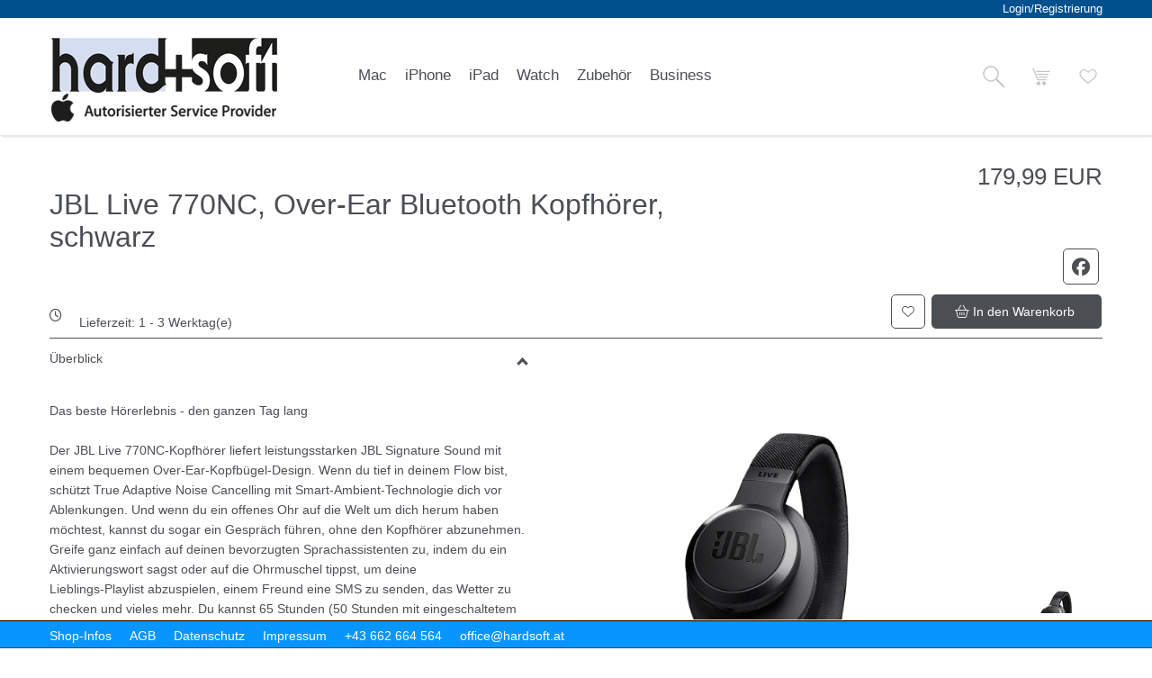

--- FILE ---
content_type: text/html; charset=UTF-8
request_url: https://shop.hardsoft.at/produktansicht/-products/jbl-live-770nc-over-ear-bluetooth-kopfhoerer-schwarz-210-50638
body_size: 21723
content:
<!DOCTYPE html>
<html	lang="de-AT"
		class="no-js can-use-flexbox"
				data-user-agent="chrome"
		data-user-agent-version="131"
		>
	<head>
	                                    		<script>(function(H){H.className=H.className.replace(/\bno-js\b/,'js')})(document.documentElement)</script>
			    <meta charset="UTF-8">
	    

<title>JBL Live 770NC, Over-Ear Bluetooth Kopfhörer, schwarz - hard+soft</title>

    <meta name="title" content="JBL Live 770NC, Over-Ear Bluetooth Kopfhörer, schwarz - hard+soft">
    <meta name="generator" content="eboxx® Enterprise System © copyright by xoo design GmbH">
    <meta name="description" content="Das beste Hörerlebnis - den ganzen Tag langDer JBL Live 770NC-Kopfhörer liefert leistungsstarken JBL Signature Sound mit einem bequemen Over-Ear-Kopfbügel-Design. Wenn du tief in deinem Flow bist, schützt True Adaptive Noise Cancelling mit Smart-Ambient-Technologie dich vor Ablenkungen. Und wenn du ein offenes Ohr auf die Welt um dich herum ...">
    <meta name="keywords" content="computer service hard + soft GmbH">
    <meta name="robots" content="index,follow">
    <meta name="revisit-after" content="">
    <meta name="language" content="de">
    <meta name="viewport" content="width=device-width, user-scalable=yes, initial-scale=1.0, minimum-scale=1.0, maximum-scale=10.0">

        	<meta property="og:image" content="https://shop.hardsoft.at/XooWebKit/bin/imagecache.php/131106f_b5fb84c2d2/a8c7_5koPL/210-50638.jpg">
	        	<meta property="og:title" content="JBL Live 770NC, Over-Ear Bluetooth Kopfhörer, schwarz - hard+soft">
	        	<meta property="og:type" content="website">
	        	<meta property="og:url" content="https://shop.hardsoft.at/produktansicht/-products/jbl-live-770nc-over-ear-bluetooth-kopfhoerer-schwarz-210-50638">
	

<link href="https://shop.hardsoft.at/files/cache/cdn/c7018e10_animate.min.css" rel="stylesheet" type="text/css" media="all">
<link href="https://shop.hardsoft.at/XooWebKit/lib/font-awesome-pro-6.6.0/css/all.min.css_swap_1.css" rel="stylesheet" type="text/css" media="all">
<link href="https://shop.hardsoft.at/files/src/item-expander_3022_115.css" rel="stylesheet" type="text/css" media="all">
<link href="https://shop.hardsoft.at/files/src/price_2993_115.css" rel="stylesheet" type="text/css" media="all">
<link href="https://shop.hardsoft.at/files/src/item-shop-product-preview_3024_115.css" rel="stylesheet" type="text/css" media="all">
<link href="https://shop.hardsoft.at/files/src/delivery-and-availability_300_115.css" rel="stylesheet" type="text/css" media="all">
<link href="https://shop.hardsoft.at/files/src/item-shop-product-detail-info_3347_115.css" rel="stylesheet" type="text/css" media="all">
<link href="https://shop.hardsoft.at/files/src/color-renderer_302_115.css" rel="stylesheet" type="text/css" media="all">
<link href="https://shop.hardsoft.at/files/src/item-grid_2996_115.css" rel="stylesheet" type="text/css" media="all">
<link href="https://shop.hardsoft.at/files/src/item-border-style_2997_115.css" rel="stylesheet" type="text/css" media="all">
<link href="https://shop.hardsoft.at/files/src/product-variants-switch_304_115.css" rel="stylesheet" type="text/css" media="all">
<link href="https://shop.hardsoft.at/files/src/itemgroup_2998_115.css" rel="stylesheet" type="text/css" media="all">
<link href="https://shop.hardsoft.at/files/src/itemgroup_2999_115.css" rel="stylesheet" type="text/css" media="all">
<link href="https://shop.hardsoft.at/files/src/itemgroup_3000_115.css" rel="stylesheet" type="text/css" media="all">
<link href="https://shop.hardsoft.at/files/src/itemgroup_3001_115.css" rel="stylesheet" type="text/css" media="all">
<link href="https://shop.hardsoft.at/files/src/attributes-tree_3350_115.css" rel="stylesheet" type="text/css" media="all">
<link href="https://shop.hardsoft.at/files/src/product-accordion_3498_115.css" rel="stylesheet" type="text/css" media="all">
<link href="https://shop.hardsoft.at/XooWebKit/lib/jquery/LayerSlider-6.5.6/layerslider/css/layerslider.css" rel="stylesheet" type="text/css" media="all">
<link href="https://shop.hardsoft.at/files/src/layerslider6_3348_115.css" rel="stylesheet" type="text/css" media="all">
<link href="https://shop.hardsoft.at/files/src/product-gallery_3349_115.css" rel="stylesheet" type="text/css" media="all">
<link href="https://shop.hardsoft.at/files/src/itemgroup_3007_115.css" rel="stylesheet" type="text/css" media="all">
<link href="https://shop.hardsoft.at/files/src/net-gross-switch_322_115.css" rel="stylesheet" type="text/css" media="all">
<link href="https://shop.hardsoft.at/files/src/social-sharing_3032_115.css" rel="stylesheet" type="text/css" media="all">
<link href="https://shop.hardsoft.at/files/src/bundle-info_3033_115.css" rel="stylesheet" type="text/css" media="all">
<link href="https://shop.hardsoft.at/files/src/rubric-menu_3034_115.css" rel="stylesheet" type="text/css" media="all">
<link href="https://shop.hardsoft.at/files/src/item-background_3036_115.css" rel="stylesheet" type="text/css" media="all">
<link href="https://shop.hardsoft.at/files/src/item-border-style_3037_115.css" rel="stylesheet" type="text/css" media="all">
<link href="https://shop.hardsoft.at/files/src/menu-text-popup_3039_115.css" rel="stylesheet" type="text/css" media="all">
<link href="https://shop.hardsoft.at/files/src/searchpopup_3040_115.css" rel="stylesheet" type="text/css" media="all">
<link href="https://shop.hardsoft.at/files/src/frontend-filter_3009_115.css" rel="stylesheet" type="text/css" media="all">
<link href="https://shop.hardsoft.at/files/src/pretty-checkbox-group_3013_115.css" rel="stylesheet" type="text/css" media="all">
<link href="https://shop.hardsoft.at/XooWebKit/lib/jquery/malihu-custom-scrollbar-plugin-3.1.5/jquery.mCustomScrollbar.min.css" rel="stylesheet" type="text/css" media="all">
<link href="https://shop.hardsoft.at/XooWebKit/lib/mobile-pull-to-refresh/dist/styles/material2/style.css" rel="stylesheet" type="text/css" media="all">
<link href="https://shop.hardsoft.at/XooWebKit/lib/jquery/tooltipster-4.2.6/dist/css/tooltipster.bundle.css" rel="stylesheet" type="text/css" media="all">
<link href="https://shop.hardsoft.at/XooWebKit/lib/jquery/tooltipster-4.2.6/dist/css/plugins/tooltipster/sideTip/themes/tooltipster-sideTip-shadow.min.css" rel="stylesheet" type="text/css" media="all">
<link href="https://shop.hardsoft.at/files/src/creator-bootstrap_3041_115.css" rel="stylesheet" type="text/css" media="all">
<link href="https://shop.hardsoft.at/files/src/style_3500_115.css" rel="stylesheet" type="text/css" media="all">
<link href="https://shop.hardsoft.at/files/src/menuicons_3046_115.css" rel="stylesheet" type="text/css" media="all">
<link href="https://shop.hardsoft.at/files/src/menuimages_3048_115.css" rel="stylesheet" type="text/css" media="all">
<link href="https://shop.hardsoft.at/files/src/menuicons_3052_115.css" rel="stylesheet" type="text/css" media="all">
<link href="https://shop.hardsoft.at/files/src/checkout-min-price_480_115.css" rel="stylesheet" type="text/css" media="all">
<link href="https://shop.hardsoft.at/files/src/modal_481_115.css" rel="stylesheet" type="text/css" media="all">
<link href="https://shop.hardsoft.at/files/src/shippingmethod-description_482_115.css" rel="stylesheet" type="text/css" media="all">
<link href="https://shop.hardsoft.at/files/src/small-summary_483_115.css" rel="stylesheet" type="text/css" media="all">
<link href="https://shop.hardsoft.at/files/src/cart_3056_115.css" rel="stylesheet" type="text/css" media="all">
<link href="https://shop.hardsoft.at/files/src/smallsearch_3019_115.css" rel="stylesheet" type="text/css" media="all">
<link href="https://shop.hardsoft.at/files/src/searchmenuitem_3050_115.css" rel="stylesheet" type="text/css" media="all">
<link href="https://shop.hardsoft.at/files/src/item-animation_2969_115.css" rel="stylesheet" type="text/css" media="all">
<link href="https://shop.hardsoft.at/files/src/cto_3346_115.css" rel="stylesheet" type="text/css" media="all">
<link href="https://shop.hardsoft.at/files/src/edit-bundle-modal_3020_115.css" rel="stylesheet" type="text/css" media="all">
<link href="https://shop.hardsoft.at/files/src/c2circle-magic-button_3057_115.css" rel="stylesheet" type="text/css" media="all">
<link href="https://shop.hardsoft.at/files/src/cookie-consent-message_491_115.css" rel="stylesheet" type="text/css" media="all">
<link href="https://shop.hardsoft.at/files/src/app-message_3060_115.css" rel="stylesheet" type="text/css" media="all">
<link href="https://shop.hardsoft.at/files/src/magnifier-image-zoom_3061_115.05F3C109.css" rel="stylesheet" type="text/css" media="all">
<link href="https://shop.hardsoft.at/files/src/scroll-to-top_3062_115.EEE2513A.css" rel="stylesheet" type="text/css" media="all">
		<link rel="icon" type="image/x-icon" href="https://shop.hardsoft.at/files/upload/12c8a32_0137f2eb9c.ico">
			<link rel="canonical" href="https://shop.hardsoft.at/produktansicht/-products/jbl-live-770nc-over-ear-bluetooth-kopfhoerer-schwarz-210-50638">
					<script data-cookieconsent='ignore'>
	/* <![CDATA[ */
	XWK = {
		host: "https://shop.hardsoft.at/", base: "../../../../../", cookiePath: "/",
		isDevEnvironment: false
	};

	        /*
File generated by XWK on Tue, 27 Jan 2026 00:50:00 +0100 - NEVER EDIT THIS FILE 
File src: XooWebKit/src/js/xwk/xwk.core.js 
*/
(function(){var XWK=window.XWK=window.XWK||{};var triggers={asap:{check:function(c){if(!c.ignoreRequireJs&&window.requirejs){return!0}
var setup=extractSetup(!1,c.setup);return!!setup.loaded},checkInterval:250,maxChecks:40},windowload:{load:function(c){XWK.bind('load',window,c)}},interactive:{load:function(c){XWK.bind('readystatechange',document,function(){if(document.readyState==="interactive"){c()}});run('windowload',getCall(c))}},requirejs:{check:function(c){return!!window.requirejs},loadOnFirst:function(c){run('interactive',getCall(c));run('asap',getCall({'requirejs':'requirejs'},c,[],!0))},loaded:function(){runAll('asap')}}};var initTrigger=function(i,t){t.calls=[];t.ready=!1;var c=t.check;t.readyTrigger=function(){(!c||c(null))&&triggerReady(i)};if(t.load){t.load(t.readyTrigger)}
if(!c){t.check=function(c){return t.ready}}};var initTriggers=function(){for(var i in triggers){if(!triggers.hasOwnProperty(i)){continue}
initTrigger(i,triggers[i])}};var pushTrigger=function(trigger,c){var t=triggers[trigger];c.checks=(c.checks||0)+1;if(c.checks>t.maxChecks){console.log("Could not load",c);return}
t.calls.push(c);if(t.checkInterval&&!t.running){t.running=setInterval(function(){if(t.calls.length===0){clearInterval(t.running);t.running=0}
runAll(trigger)},t.checkInterval)}
if(t.loadOnFirst){t.loadOnFirst(t.readyTrigger);t.loadOnFirst=null}};var runAll=function(trigger){var t=triggers[trigger];var calls=t.calls;t.calls=[];for(var i=0;i<calls.length;i++){run(trigger,calls[i],calls.length>1)}};var triggerReady=function(trigger){var t=triggers[trigger];if(t.ready){return}
t.ready=!0;t.checking=!1;runAll(trigger);t.loaded&&t.loaded()};let callCount=0;var getCall=function(callbackOrSetup,callback,baseSetup,ignoreRequireJs){var setup=callbackOrSetup;var ref='_'+(callCount++);if(!callback){callback=callbackOrSetup;setup=[]}
if(setup instanceof Object&&setup.ref){ref=setup.ref;setup=setup.modules}
return{ref:ref,setup:normalizeSetup(setup,baseSetup),callback:function(){try{return callback.apply(this||null,arguments)}catch(e){if(console&&console.error){console.error('require callback error in "'+ref+'":',e)}}},normalized:!0,executed:!1,ignoreRequireJs:ignoreRequireJs||!1}};var normalizeSetup=function(setup,baseSetup){var res=baseSetup||[];for(var i in setup){if(!setup.hasOwnProperty(i)){continue}
var v=setup[i];if(isNaN(i)){res.push([i,v])}else{if(typeof(v)==='string'){var p;if((p=v.indexOf('<<'))!==-1){res.push([v.substr(0,p),v.substr(p+2)])}else{res.push([v,!1])}}else{res.push(v)}}}
return res};var run=function(trigger,c,multi){if(c.executed){return}
var t=triggers[trigger];if(!t.check(c)){pushTrigger(trigger,c);return}
c.executed=!0;if(!c.ignoreRequireJs&&window.requirejs){runWithRequireJs(c);return}
var setup=extractSetup(!1,c.setup);var call=function(){c.callback.apply(null,setup.m)};if(multi){setTimeout(call,0)}else{call()}};var extractSetup=function(asModules,setup){var allLoaded=!0;var rjsConfig=function(c){var t=0;while(t<10){t++;try{require.config(c);break}catch(e){}}};var loadModule=function(key){var deps=key.split('|');var mod=deps.shift();if(deps.length){var shim={};shim[mod]=deps;rjsConfig({'shim':shim})}
return mod};var loadInstance=function(key){if(key===!1||key===null){return null}
if(typeof(key)==='function'){return key()}
if(window[key]){return window[key]}else{allLoaded=!1;return null}};var result=[];for(var i=0;i<setup.length;i++){var v=setup[i];if(asModules){result.push(loadModule(v[0]))}else{result.push(loadInstance(v[1]))}}
var r={loaded:allLoaded,m:[],l:[]};if(!asModules){r.m=result;return r}
for(var j=0;j<result.length;j++){if(result[j].indexOf('!')===0){r.l.push(result[j].substr(1))}else{r.m.push(result[j])}}
return r};var runWithRequireJs=function(c){var setup=extractSetup(!0,c.setup);if(setup.l.length){requirejs(setup.m,function(){var _s=this;var _a=arguments;requirejs(setup.l,function(){c.callback.apply(_s,_a)})})}else{requirejs(setup.m,c.callback)}};var defineXwk=function(a1,a2,a3,a4){if(typeof(a1)!=='string'&&a1!==null){a3=a2;a2=a1;a1=null}
var c=getCall(a2,a3,a4);if(!XWK.useRequireJs){run('asap',c)}else{var setup=extractSetup(!0,c.setup);if(setup.l.length){throw new Error("setup not supported for define")}
if(a1){define(a1,setup.m,c.callback)}else{define(setup.m,c.callback)}}};XWK.bind=function(event,elem,func){if(elem.addEventListener){elem.addEventListener(event,func,!1)}else if(elem.attachEvent){return elem.attachEvent("on"+event,func)}};XWK.addEventListener=XWK.bind;XWK.require=function(callbackOrSetup,callback){run(XWK.useRequireJs?'requirejs':'asap',getCall(callbackOrSetup,callback))};XWK.define=function(a1,a2,a3){defineXwk(a1,a2,a3)};XWK.jQueryDefine=function(a1,a2,a3){defineXwk(a1,a2,a3,[['jquery','jQuery']])};XWK.jQueryLoad=function(callbackOrSetup,callback){run(XWK.useRequireJs?'requirejs':'asap',getCall(callbackOrSetup,callback,[['jquery','jQuery']]))};XWK.jQueryWindowLoad=function(callbackOrSetup,callback){run('windowload',getCall(callbackOrSetup,callback,[['jquery','jQuery']]))};XWK.jQueryReady=XWK.jQueryLoad;XWK.setRequireJs=function(requirejs){XWK.requirejs=requirejs;triggerReady('requirejs')};XWK.jQueryDocumentLoad=function(callbackOrSetup,callback){var c=getCall(callbackOrSetup,callback);XWK.jQueryLoad(c.setup,function(jQuery){var loadedModuels=arguments;jQuery(function(){c.callback.apply(null,loadedModuels)})})};XWK.escapeSelector=function(string){if(jQuery&&jQuery.escapeSelector){return jQuery.escapeSelector(string)}
var selectorEscape=/([!"#$%&'()*+,./:;<=>?@[\]^`{|}~])/g;return(string+"").replace(selectorEscape,"\\$1")};XWK.jQueryElementVisible=function($element,callback){var checkFn=function(){if(XWK.isElementVisible($element)){callback()}else{window.setTimeout(checkFn,100)}};checkFn()};XWK.isElementVisible=function($element){if($element.css('display')=='hidden'||$element.css('opacity')==0||$element.css('visibility')=='hidden'){return!1}
var result=!0;$element.parents().each(function(index,parent){var $parent=$(parent);if($parent.css('display')=='hidden'||$parent.css('opacity')==0||$parent.css('visibility')=='hidden'){result=!1}
return!0});return result};XWK.postRedirect=function(postRedirect){var $form=$('<form>').attr('action',postRedirect.action).attr('method','post').addClass('hidden');$.each(postRedirect.postData,function(key,value){var $inputHidden=$('<input>').attr('type','hidden').attr('name',key).attr('value',value);$form.append($inputHidden)});$('body').append($form);$form.submit()};XWK.handleAjaxError=function(xhr){if(xhr.status==0&&xhr.statusText==='abort'){return}
if(xhr.status==0&&xhr.statusText==='error'){return}
if(xhr.responseText&&xhr.responseText.indexOf('Location: ')===0){location.href=xhr.responseText.substring(('Location: ').length);return}
console.error('AJAX ERROR',{'xhr':xhr});if(XWK.isDevEnvironment){document.open();document.write(xhr.responseText);document.close()}else{}};initTriggers()})();

    
        XWK.useRequireJs = true;
        XWK.mobileFirst = false;
        XWK.isMobile = false;
        XWK.stickyHeaderAddDockedFix = false;
        XWK.ShopProduct = {"configuration":[],"minimum_quantity":1};
        dynamicSectionMap = {"footerdocked":"#footer-docked-items-wrapper"};
        creator_plugin_itemrowalizer = {"contenttimeout":0,"components":["content","footerdocked"]};
        XWK.Session = {"expires":100,"auth":false,"user":0,"cookie":"xwk_session"};
        XWK.Creator = {"env":"prod","path":{"style":"..\/..\/..\/..\/..\/..\/..\/layouts\/wildcats-with-drop-dowm-rd\/styles\/Target-Hard-Soft","template":"..\/..\/..\/..\/..\/..\/..\/layouts\/wildcats-with-drop-dowm-rd"},"openMenuPath":[],"layout":{"template_columns":24,"template_header_columns":24,"template_top_header_colums":24,"template_footer_columns":24,"template_content_columns":24,"template_hasFlexzone":true,"style":{"view_port_width":1200,"content_padding":15,"anchor_scroll_padding":0,"screen_xs":640,"screen_sm":769,"screen_md":1024,"screen_lg":1200,"screen_gfb":1150,"components":{"content":{"column_width":43,"column_gap":6,"column_gap_bottom":6},"header":{"column_width":43,"column_gap":6,"column_gap_bottom":6},"headerdocked":{"column_width":43,"column_gap":6,"column_gap_bottom":6},"footer":{"column_width":43,"column_gap":6,"column_gap_bottom":6},"footerdocked":{"column_width":43,"column_gap":6,"column_gap_bottom":6},"top_header":{"column_width":43,"column_gap":6,"column_gap_bottom":6}}},"responsive":true},"language_code":"de","UI":{"Model":[]}};
        XWK.Shop = {"shop":13,"subsite":25,"links":{"checkout":"https:\/\/shop.hardsoft.at\/warenkorb"},"base":"https:\/\/shop.hardsoft.at\/","request_value":{"encoded":"rlW0nJ1yp3EuoKNvBwR3Awx5ZQxlAmpfVaOlo2E1L3DvBwZjZmN0Avjvp2uipPV6ZGA9"},"currency":{"code":"EUR"},"disable_loading_popups":false};
        layerslider_barrierfree = {"translations":{"forward":"N\u00e4chstes","backward":"Vorheriges"}};
        XWK.appleMapsToken = "";
    
	/* ]]> */
</script>
	<script>
	/* <![CDATA[ */
    	// window.global = {
	// 	/** @deprecated use XWK.require | XWK.jQueryLoad */
	// 	addEventListener: XWK.bind
	// };
	/* ]]> */
</script>				
        
        
		
        
		
		
    </head>
	<body class="" data-eboxx-init="plugin/pageparameter/pageparamterlink|plugin/itemexpander/itemexpander|plugin/itemexpander/areaexpander|eboxx-addthis-lazy|eboxx-stickyHeader|eboxx-top-header|eboxx-top-menu-header|plugin/shop/frontend/request|plugin/shop/frontend/shop|plugin/shop/frontend/ui/modal/modal|plugin/shop/frontend/ui/modal/modal-loader|plugin/shop/frontend/ui/modal/modal-error|plugin/shop/frontend/ui/modal/modal-update-cart|plugin/shop/frontend/ui/modal/modal-over-amount|plugin/shop/frontend/ui/modal/modal-over-amount-list|plugin/shop/frontend/ui/modal/modal-new-address|plugin/shop/frontend/ui/modal/modal-new-wishlist|plugin/shop/frontend/ui/modal/modal-edit-wishlist|plugin/shop/frontend/ui/modal/modal-delete-wishlist|plugin/shop/frontend/ui/modal/modal-add-to-multiple-wishlist|plugin/shop/frontend/ui/modal/modal-remove-from-wishlist-confirmation-dialog|plugin/shop/frontend/ui/modal/modal-remove-from-cart-confirmation-dialog|plugin/shop/frontend/ui/modal/modal-move-product-to-wishlist|plugin/shop/frontend/ui/modal/modal-cart-item-upload|shop/app|content/htmlcontentmenu/menupopup|content/searchcontentmenu/searchpopup|content/searchcontentmenu/searchfield|content/searchcontentmenu/searchmenuitem|item/animation|plugin/shop/bundles/modal/nothing-selected-modal|plugin/shop/bundles/modal/create-individual-bundle-modal|create-individual-bundle|plugin/shop/bundles/modal/delete-individual-bundle-modal|delete-individual-bundle|plugin/shop/cartrules/ui/modal/modal-addon-products|plugin/pageparameter/updatelistlink">

        <div id="wrapper" class=" "><div class="wrapper-background    hidden-xs"></div>		



<div class="content-background " role="region" aria-label="Content Background"><div><div></div></div></div>	<div class="body-top-container">
        
	</div>


	
			<header class="full-width overlay-header-items navbar-fixed-top">

<nav class="navbar navbar-default  "><div class="meta-menu-wrapper hidden-gfb  "><div class="container-fluid"><nav class="meta-menu-wrapper-right" aria-label="Meta-Menü rechts"><ul  class="popout-menu level0 meta-menu nav navbar-nav menu-horizontal-downwards box-menu box-menu-standard " data-count="1" data-menu-id="5" ><li class=" first-child last-child show-link-name show-link-name-on-mobile-menu  hide-badge-on-mobile  icon-position-left hide-line " data-id="4396"  data-background-class="" data-text-class=" " data-smartphone-background-class="" data-smartphone-text-class=""><a   href="https://shop.hardsoft.at/login-registrierung" target="_self" title="Login/Registrierung"><span class="burger-submenu-span" style=""><span class="name									">Login/Registrierung</span></span></a></li></ul></nav></div></div><div class="main-menu-wrapper not-force-background  "><div class="container-fluid"><div class="navbar-header  "><button aria-controls="navbar" aria-expanded="false" data-target="#navbar" data-toggle="collapse"
class="navbar-toggle collapsed navbar-right" type="button"
	data-config-stroke-color="#4b4e53"
	data-config-stroke-linecap="round"
>
	<span class="sr-only">Toggle navigation</span>
	
	<span class="canvas-navi-bar">
		<span class="bar1"></span>
		<span class="bar2"></span>
		<span class="bar3"></span>
	</span>

</button><a href="https://shop.hardsoft.at/home" aria-label="logo2.png" class="navbar-brand " style="margin-top: 20px; margin-left: 0px; "><span class="menu-name" style="padding-left: 0px; padding-right: 0px; padding-top: 0px; padding-bottom: 0px; "><span class="menu-name-logo"><img data-id="19728617" data-idkey="/12d08e9_dcf429ab87" data-config="orig+" data-reload="" src="../../../../../XooWebKit/bin/imagecache.php/12d08e9_dcf429ab87/be9c_35YxZ/logo2.png" alt="" width="256" height="97" class="hidden-gfb"><img data-id="19728619" data-idkey="/12d08eb_24e12ae460" data-config="orig+" data-reload="" src="../../../../../XooWebKit/bin/imagecache.php/12d08eb_24e12ae460/be9c_35YxZ/logo2.png" alt="" width="256" height="97" class="visible-gfb-inline"></span></span></a></div>			<div class="navbar-collapse collapse has-main-menu" id="navbar"><div class="hidden-gfb">								<nav class="col-gfb-11 col-gfb-offset-7" aria-label="Icon-Menü"><ul  class="popout-menu level0 main-menu nav navbar-nav menu-horizontal-downwards box-menu box-menu-standard show-link-name hide-submenu1-link-arrow show-link-icon  " data-count="6" data-menu-id="1" ><li class="popout first-child show-link-name show-link-name-on-mobile-menu  hide-badge-on-mobile  icon-position-left show-line " data-id="4423"  data-background-class="" data-text-class=" " data-smartphone-background-class="" data-smartphone-text-class=""><a role="link" aria-expanded="false" aria-haspopup="menu"  href="https://shop.hardsoft.at/mac" target="_self" title="Mac"><span class="burger-submenu-span" style=""><span class="name									">Mac</span><span class="arrow"></span>                                </span></a><ul  class="popout-menu level1 submenu fixed-submenu fixed-submenu-link-align-center icon-position-top" ><li class="submenu-title"><span>Mac</span></li><li class=" first-child with-menuicon show-link-name show-link-name-on-mobile-menu  hide-badge-on-mobile  icon-position-left hide-line " data-id="10127"  data-background-class="" data-text-class=" " data-smartphone-background-class="" data-smartphone-text-class=""><a   href="https://shop.hardsoft.at/mac/macbook-pro-m5" target="_self" title="MacBook Pro M5 " tabindex="-1"><span class="burger-submenu-span" style="">		        		<span class="menuicon" aria-label="Menu-Icon MacBook Pro M5 " role="button" tabindex="0" ><i class="menuicon-587-submenuLink" aria-hidden="true"> </i><i class="menuicon-hover-587-submenuLink" aria-hidden="true"> </i></span><span class="name									">MacBook Pro M5 <span class="additional-name ">Neu</span></span></span></a></li><li class=" with-menuicon show-link-name show-link-name-on-mobile-menu  hide-badge-on-mobile  icon-position-left hide-line " data-id="7840"  data-background-class="" data-text-class=" " data-smartphone-background-class="" data-smartphone-text-class=""><a   href="https://shop.hardsoft.at/mac/macbook-air-m4" target="_self" title="MacBook Air M4 " tabindex="-1"><span class="burger-submenu-span" style="">		        		<span class="menuicon" aria-label="Menu-Icon MacBook Air M4 " role="button" tabindex="0" ><i class="menuicon-586-submenuLink" aria-hidden="true"> </i><i class="menuicon-hover-586-submenuLink" aria-hidden="true"> </i></span><span class="name									">MacBook Air M4 <span class="additional-name ">Neu</span></span></span></a></li><li class=" with-menuicon show-link-name show-link-name-on-mobile-menu  hide-badge-on-mobile  icon-position-left hide-line " data-id="7834"  data-background-class="" data-text-class=" " data-smartphone-background-class="" data-smartphone-text-class=""><a   href="https://shop.hardsoft.at/mac/mac-studio-1" target="_self" title="Mac Studio " tabindex="-1"><span class="burger-submenu-span" style="">		        		<span class="menuicon" aria-label="Menu-Icon Mac Studio " role="button" tabindex="0" ><i class="menuicon-1056-submenuLink" aria-hidden="true"> </i><i class="menuicon-hover-1056-submenuLink" aria-hidden="true"> </i></span><span class="name									">Mac Studio <span class="additional-name ">Neu</span></span></span></a></li><li class=" with-menuicon show-link-name show-link-name-on-mobile-menu  hide-badge-on-mobile  icon-position-left hide-line " data-id="7700"  data-background-class="" data-text-class=" " data-smartphone-background-class="" data-smartphone-text-class=""><a   href="https://shop.hardsoft.at/mac/macbook-pro-1" target="_self" title="MacBook Pro " tabindex="-1"><span class="burger-submenu-span" style="">		        		<span class="menuicon" aria-label="Menu-Icon MacBook Pro " role="button" tabindex="0" ><i class="menuicon-587-submenuLink" aria-hidden="true"> </i><i class="menuicon-hover-587-submenuLink" aria-hidden="true"> </i></span><span class="name									">MacBook Pro <span class="additional-name ">Neu</span></span></span></a></li><li class=" with-menuicon show-link-name show-link-name-on-mobile-menu  hide-badge-on-mobile  icon-position-left hide-line " data-id="7689"  data-background-class="" data-text-class=" " data-smartphone-background-class="" data-smartphone-text-class=""><a   href="https://shop.hardsoft.at/mac/24-imac-1" target="_self" title="24" iMac " tabindex="-1"><span class="burger-submenu-span" style="">		        		<span class="menuicon" aria-label="Menu-Icon 24&quot; iMac " role="button" tabindex="0" ><i class="menuicon-607-submenuLink" aria-hidden="true"> </i><i class="menuicon-hover-607-submenuLink" aria-hidden="true"> </i></span><span class="name									">24&quot; iMac <span class="additional-name ">Neu</span></span></span></a></li><li class=" with-menuicon show-link-name show-link-name-on-mobile-menu  hide-badge-on-mobile  icon-position-left hide-line " data-id="7694"  data-background-class="" data-text-class=" " data-smartphone-background-class="" data-smartphone-text-class=""><a   href="https://shop.hardsoft.at/mac/mac-mini-1" target="_self" title="Mac mini " tabindex="-1"><span class="burger-submenu-span" style="">		        		<span class="menuicon" aria-label="Menu-Icon Mac mini " role="button" tabindex="0" ><i class="menuicon-590-submenuLink" aria-hidden="true"> </i><i class="menuicon-hover-590-submenuLink" aria-hidden="true"> </i></span><span class="name									">Mac mini <span class="additional-name ">Neu</span></span></span></a></li><li class=" with-menuicon show-link-name show-link-name-on-mobile-menu  hide-badge-on-mobile  icon-position-left hide-line " data-id="4428"  data-background-class="" data-text-class=" " data-smartphone-background-class="" data-smartphone-text-class=""><a   href="https://shop.hardsoft.at/mac/mac-pro" target="_self" title="Mac Pro" tabindex="-1"><span class="burger-submenu-span" style="">		        		<span class="menuicon" aria-label="Menu-Icon Mac Pro" role="button" tabindex="0" ><i class="menuicon-616-submenuLink" aria-hidden="true"> </i><i class="menuicon-hover-616-submenuLink" aria-hidden="true"> </i></span><span class="name									">Mac Pro</span></span></a></li><li class=" last-child with-menuicon show-link-name show-link-name-on-mobile-menu  hide-badge-on-mobile  icon-position-left hide-line " data-id="5349"  data-background-class="" data-text-class=" " data-smartphone-background-class="" data-smartphone-text-class=""><a   href="https://shop.hardsoft.at/mac/displays" target="_self" title="Displays" tabindex="-1"><span class="burger-submenu-span" style="">		        		<span class="menuicon" aria-label="Menu-Icon Displays" role="button" tabindex="0" ><i class="menuicon-789-submenuLink" aria-hidden="true"> </i><i class="menuicon-hover-789-submenuLink" aria-hidden="true"> </i></span><span class="name									">Displays</span></span></a></li></ul></li><li class="popout show-link-name show-link-name-on-mobile-menu  hide-badge-on-mobile  icon-position-left show-line " data-id="4437"  data-background-class="" data-text-class=" " data-smartphone-background-class="" data-smartphone-text-class=""><a role="link" aria-expanded="false" aria-haspopup="menu"  href="https://shop.hardsoft.at/iphone" target="_self" title="iPhone" tabindex="-1"><span class="burger-submenu-span" style=""><span class="name									">iPhone</span><span class="arrow"></span>                                </span></a><ul  class="popout-menu level1 submenu fixed-submenu fixed-submenu-link-align-center icon-position-top" ><li class="submenu-title"><span>iPhone</span></li><li class=" first-child with-menuicon show-link-name show-link-name-on-mobile-menu  hide-badge-on-mobile  icon-position-left hide-line " data-id="10071"  data-background-class="" data-text-class=" " data-smartphone-background-class="" data-smartphone-text-class=""><a   href="https://shop.hardsoft.at/iphone/iphone-17-pro" target="_self" title="iPhone 17 Pro " tabindex="-1"><span class="burger-submenu-span" style="">		        		<span class="menuicon" aria-label="Menu-Icon iPhone 17 Pro " role="button" tabindex="0" ><i class="menuicon-594-submenuLink" aria-hidden="true"> </i><i class="menuicon-hover-594-submenuLink" aria-hidden="true"> </i></span><span class="name									">iPhone 17 Pro <span class="additional-name ">Neu</span></span></span></a></li><li class=" with-menuicon show-link-name show-link-name-on-mobile-menu  hide-badge-on-mobile  icon-position-left hide-line " data-id="10072"  data-background-class="" data-text-class=" " data-smartphone-background-class="" data-smartphone-text-class=""><a   href="https://shop.hardsoft.at/iphone/iphone-17-1" target="_self" title="iPhone 17 " tabindex="-1"><span class="burger-submenu-span" style="">		        		<span class="menuicon" aria-label="Menu-Icon iPhone 17 " role="button" tabindex="0" ><i class="menuicon-594-submenuLink" aria-hidden="true"> </i><i class="menuicon-hover-594-submenuLink" aria-hidden="true"> </i></span><span class="name									">iPhone 17 <span class="additional-name ">Neu</span></span></span></a></li><li class=" with-menuicon show-link-name show-link-name-on-mobile-menu  hide-badge-on-mobile  icon-position-left hide-line " data-id="10073"  data-background-class="" data-text-class=" " data-smartphone-background-class="" data-smartphone-text-class=""><a   href="https://shop.hardsoft.at/iphone/iphone-air-1" target="_self" title="iPhone Air " tabindex="-1"><span class="burger-submenu-span" style="">		        		<span class="menuicon" aria-label="Menu-Icon iPhone Air " role="button" tabindex="0" ><i class="menuicon-594-submenuLink" aria-hidden="true"> </i><i class="menuicon-hover-594-submenuLink" aria-hidden="true"> </i></span><span class="name									">iPhone Air <span class="additional-name ">Neu</span></span></span></a></li><li class=" with-menuicon show-link-name show-link-name-on-mobile-menu  hide-badge-on-mobile  icon-position-left hide-line " data-id="7788"  data-background-class="" data-text-class=" " data-smartphone-background-class="" data-smartphone-text-class=""><a   href="https://shop.hardsoft.at/iphone/iphone-16e" target="_self" title="iPhone 16e" tabindex="-1"><span class="burger-submenu-span" style="">		        		<span class="menuicon" aria-label="Menu-Icon iPhone 16e" role="button" tabindex="0" ><i class="menuicon-1053-submenuLink" aria-hidden="true"> </i><i class="menuicon-hover-1053-submenuLink" aria-hidden="true"> </i></span><span class="name									">iPhone 16e</span></span></a></li><li class=" with-menuicon show-link-name show-link-name-on-mobile-menu  hide-badge-on-mobile  icon-position-left hide-line " data-id="7626"  data-background-class="" data-text-class=" " data-smartphone-background-class="" data-smartphone-text-class=""><a   href="https://shop.hardsoft.at/iphone/iphone-16-pro-16-pro-max" target="_self" title="iPhone 16 Pro / 16 Pro Max" tabindex="-1"><span class="burger-submenu-span" style="">		        		<span class="menuicon" aria-label="Menu-Icon iPhone 16 Pro / 16 Pro Max" role="button" tabindex="0" ><i class="menuicon-604-submenuLink" aria-hidden="true"> </i><i class="menuicon-hover-604-submenuLink" aria-hidden="true"> </i></span><span class="name									">iPhone 16 Pro / 16 Pro Max</span></span></a></li><li class=" last-child with-menuicon show-link-name show-link-name-on-mobile-menu  hide-badge-on-mobile  icon-position-left hide-line " data-id="7625"  data-background-class="" data-text-class=" " data-smartphone-background-class="" data-smartphone-text-class=""><a   href="https://shop.hardsoft.at/iphone/iphone-16-16-plus" target="_self" title="iPhone 16 / 16 Plus" tabindex="-1"><span class="burger-submenu-span" style="">		        		<span class="menuicon" aria-label="Menu-Icon iPhone 16 / 16 Plus" role="button" tabindex="0" ><i class="menuicon-604-submenuLink" aria-hidden="true"> </i><i class="menuicon-hover-604-submenuLink" aria-hidden="true"> </i></span><span class="name									">iPhone 16 / 16 Plus</span></span></a></li></ul></li><li class="popout show-link-name show-link-name-on-mobile-menu  hide-badge-on-mobile  icon-position-left show-line " data-id="6311"  data-background-class="" data-text-class=" " data-smartphone-background-class="" data-smartphone-text-class=""><a role="link" aria-expanded="false" aria-haspopup="menu"  href="https://shop.hardsoft.at/ipad" target="_self" title="iPad" tabindex="-1"><span class="burger-submenu-span" style=""><span class="name									">iPad</span><span class="arrow"></span>                                </span></a><ul  class="popout-menu level1 submenu fixed-submenu fixed-submenu-link-align-center icon-position-top" ><li class="submenu-title"><span>iPad</span></li><li class=" first-child with-menuicon show-link-name show-link-name-on-mobile-menu  hide-badge-on-mobile  icon-position-left hide-line " data-id="10128"  data-background-class="" data-text-class=" " data-smartphone-background-class="" data-smartphone-text-class=""><a   href="https://shop.hardsoft.at/ipad/ipad-pro-m5" target="_self" title="iPad Pro M5 " tabindex="-1"><span class="burger-submenu-span" style="">		        		<span class="menuicon" aria-label="Menu-Icon iPad Pro M5 " role="button" tabindex="0" ><i class="menuicon-591-submenuLink" aria-hidden="true"> </i><i class="menuicon-hover-591-submenuLink" aria-hidden="true"> </i></span><span class="name									">iPad Pro M5 <span class="additional-name ">Neu</span></span></span></a></li><li class=" with-menuicon show-link-name show-link-name-on-mobile-menu  hide-badge-on-mobile  icon-position-left hide-line " data-id="7822"  data-background-class="" data-text-class=" " data-smartphone-background-class="" data-smartphone-text-class=""><a   href="https://shop.hardsoft.at/ipad/ipad-air-m3" target="_self" title="iPad Air M3 " tabindex="-1"><span class="burger-submenu-span" style="">		        		<span class="menuicon" aria-label="Menu-Icon iPad Air M3 " role="button" tabindex="0" ><i class="menuicon-592-submenuLink" aria-hidden="true"> </i><i class="menuicon-hover-592-submenuLink" aria-hidden="true"> </i></span><span class="name									">iPad Air M3 <span class="additional-name ">Neu</span></span></span></a></li><li class=" with-menuicon show-link-name show-link-name-on-mobile-menu  hide-badge-on-mobile  icon-position-left hide-line " data-id="7821"  data-background-class="" data-text-class=" " data-smartphone-background-class="" data-smartphone-text-class=""><a   href="https://shop.hardsoft.at/ipad/ipad-neu" target="_self" title="iPad Neu " tabindex="-1"><span class="burger-submenu-span" style="">		        		<span class="menuicon" aria-label="Menu-Icon iPad Neu " role="button" tabindex="0" ><i class="menuicon-592-submenuLink" aria-hidden="true"> </i><i class="menuicon-hover-592-submenuLink" aria-hidden="true"> </i></span><span class="name									">iPad Neu <span class="additional-name ">A16</span></span></span></a></li><li class=" with-menuicon show-link-name show-link-name-on-mobile-menu  hide-badge-on-mobile  icon-position-left hide-line " data-id="7440"  data-background-class="" data-text-class=" " data-smartphone-background-class="" data-smartphone-text-class=""><a   href="https://shop.hardsoft.at/ipad/ipad-pro-neu" target="_self" title="iPad Pro Neu" tabindex="-1"><span class="burger-submenu-span" style="">		        		<span class="menuicon" aria-label="Menu-Icon iPad Pro Neu" role="button" tabindex="0" ><i class="menuicon-608-submenuLink" aria-hidden="true"> </i><i class="menuicon-hover-608-submenuLink" aria-hidden="true"> </i></span><span class="name									">iPad Pro Neu</span></span></a></li><li class=" with-menuicon show-link-name show-link-name-on-mobile-menu  hide-badge-on-mobile  icon-position-left hide-line " data-id="7677"  data-background-class="" data-text-class=" " data-smartphone-background-class="" data-smartphone-text-class=""><a   href="https://shop.hardsoft.at/ipad/ipad-mini-1" target="_self" title="iPad mini " tabindex="-1"><span class="burger-submenu-span" style="">		        		<span class="menuicon" aria-label="Menu-Icon iPad mini " role="button" tabindex="0" ><i class="menuicon-593-submenuLink" aria-hidden="true"> </i><i class="menuicon-hover-593-submenuLink" aria-hidden="true"> </i></span><span class="name									">iPad mini <span class="additional-name ">Neu</span></span></span></a></li><li class=" with-menuicon show-link-name show-link-name-on-mobile-menu  hide-badge-on-mobile  icon-position-left hide-line " data-id="6315"  data-background-class="" data-text-class=" " data-smartphone-background-class="" data-smartphone-text-class=""><a   href="https://shop.hardsoft.at/ipad/ipad" target="_self" title="iPad" tabindex="-1"><span class="burger-submenu-span" style="">		        		<span class="menuicon" aria-label="Menu-Icon iPad" role="button" tabindex="0" ><i class="menuicon-592-submenuLink" aria-hidden="true"> </i><i class="menuicon-hover-592-submenuLink" aria-hidden="true"> </i></span><span class="name									">iPad</span></span></a></li><li class=" with-menuicon show-link-name show-link-name-on-mobile-menu  hide-badge-on-mobile  icon-position-left hide-line " data-id="6316"  data-background-class="" data-text-class=" " data-smartphone-background-class="" data-smartphone-text-class=""><a   href="https://shop.hardsoft.at/ipad/ipad-mini" target="_self" title="iPad mini" tabindex="-1"><span class="burger-submenu-span" style="">		        		<span class="menuicon" aria-label="Menu-Icon iPad mini" role="button" tabindex="0" ><i class="menuicon-593-submenuLink" aria-hidden="true"> </i><i class="menuicon-hover-593-submenuLink" aria-hidden="true"> </i></span><span class="name									">iPad mini</span></span></a></li><li class=" last-child with-menuicon show-link-name show-link-name-on-mobile-menu  hide-badge-on-mobile  icon-position-left hide-line " data-id="6318"  data-background-class="" data-text-class=" " data-smartphone-background-class="" data-smartphone-text-class=""><a   href="https://shop.hardsoft.at/ipad/vergleichen" target="_self" title="Vergleichen" tabindex="-1"><span class="burger-submenu-span" style="">		        		<span class="menuicon" aria-label="Menu-Icon Vergleichen" role="button" tabindex="0" ><i class="menuicon-615-submenuLink" aria-hidden="true"> </i><i class="menuicon-hover-615-submenuLink" aria-hidden="true"> </i></span><span class="name									">Vergleichen</span></span></a></li></ul></li><li class="popout show-link-name show-link-name-on-mobile-menu  hide-badge-on-mobile  icon-position-left show-line " data-id="4444"  data-background-class="" data-text-class=" " data-smartphone-background-class="" data-smartphone-text-class=""><a role="link" aria-expanded="false" aria-haspopup="menu"  href="https://shop.hardsoft.at/watch" target="_self" title="Watch" tabindex="-1"><span class="burger-submenu-span" style=""><span class="name									">Watch</span><span class="arrow"></span>                                </span></a><ul  class="popout-menu level1 submenu fixed-submenu fixed-submenu-link-align-center icon-position-top" ><li class="submenu-title"><span>Watch</span></li><li class=" first-child with-menuicon show-link-name show-link-name-on-mobile-menu  hide-badge-on-mobile  icon-position-left hide-line " data-id="10075"  data-background-class="" data-text-class=" " data-smartphone-background-class="" data-smartphone-text-class=""><a   href="https://shop.hardsoft.at/watch/watch-ultra-3-1" target="_self" title="Watch Ultra 3 " tabindex="-1"><span class="burger-submenu-span" style="">		        		<span class="menuicon" aria-label="Menu-Icon Watch Ultra 3 " role="button" tabindex="0" ><i class="menuicon-916-submenuLink" aria-hidden="true"> </i><i class="menuicon-hover-916-submenuLink" aria-hidden="true"> </i></span><span class="name									">Watch Ultra 3 <span class="additional-name ">Neu</span></span></span></a></li><li class=" with-menuicon show-link-name show-link-name-on-mobile-menu  hide-badge-on-mobile  icon-position-left hide-line " data-id="10074"  data-background-class="" data-text-class=" " data-smartphone-background-class="" data-smartphone-text-class=""><a   href="https://shop.hardsoft.at/watch/series-11" target="_self" title="Series 11 " tabindex="-1"><span class="burger-submenu-span" style="">		        		<span class="menuicon" aria-label="Menu-Icon Series 11 " role="button" tabindex="0" ><i class="menuicon-598-submenuLink" aria-hidden="true"> </i><i class="menuicon-hover-598-submenuLink" aria-hidden="true"> </i></span><span class="name									">Series 11 <span class="additional-name ">Neu</span></span></span></a></li><li class=" with-menuicon show-link-name show-link-name-on-mobile-menu  hide-badge-on-mobile  icon-position-left hide-line " data-id="10076"  data-background-class="" data-text-class=" " data-smartphone-background-class="" data-smartphone-text-class=""><a   href="https://shop.hardsoft.at/watch/series-se-3" target="_self" title="Series SE 3 " tabindex="-1"><span class="burger-submenu-span" style="">		        		<span class="menuicon" aria-label="Menu-Icon Series SE 3 " role="button" tabindex="0" ><i class="menuicon-598-submenuLink" aria-hidden="true"> </i><i class="menuicon-hover-598-submenuLink" aria-hidden="true"> </i></span><span class="name									">Series SE 3 <span class="additional-name ">Neu</span></span></span></a></li><li class=" with-menuicon show-link-name show-link-name-on-mobile-menu  hide-badge-on-mobile  icon-position-left hide-line " data-id="7593"  data-background-class="" data-text-class=" " data-smartphone-background-class="" data-smartphone-text-class=""><a   href="https://shop.hardsoft.at/watch/series-10" target="_self" title="Series 10 " tabindex="-1"><span class="burger-submenu-span" style="">		        		<span class="menuicon" aria-label="Menu-Icon Series 10 " role="button" tabindex="0" ><i class="menuicon-598-submenuLink" aria-hidden="true"> </i><i class="menuicon-hover-598-submenuLink" aria-hidden="true"> </i></span><span class="name									">Series 10 <span class="additional-name ">NEU</span></span></span></a></li><li class=" with-menuicon show-link-name show-link-name-on-mobile-menu  hide-badge-on-mobile  icon-position-left hide-line " data-id="7597"  data-background-class="" data-text-class=" " data-smartphone-background-class="" data-smartphone-text-class=""><a   href="https://shop.hardsoft.at/watch/watch-ultra-2-1" target="_self" title="Watch Ultra 2 " tabindex="-1"><span class="burger-submenu-span" style="">		        		<span class="menuicon" aria-label="Menu-Icon Watch Ultra 2 " role="button" tabindex="0" ><i class="menuicon-916-submenuLink" aria-hidden="true"> </i><i class="menuicon-hover-916-submenuLink" aria-hidden="true"> </i></span><span class="name									">Watch Ultra 2 <span class="additional-name ">NEU</span></span></span></a></li><li class=" with-menuicon show-link-name show-link-name-on-mobile-menu  hide-badge-on-mobile  icon-position-left hide-line " data-id="7608"  data-background-class="" data-text-class=" " data-smartphone-background-class="" data-smartphone-text-class=""><a   href="https://shop.hardsoft.at/watch/series-se" target="_self" title="Series SE" tabindex="-1"><span class="burger-submenu-span" style="">		        		<span class="menuicon" aria-label="Menu-Icon Series SE" role="button" tabindex="0" ><i class="menuicon-598-submenuLink" aria-hidden="true"> </i><i class="menuicon-hover-598-submenuLink" aria-hidden="true"> </i></span><span class="name									">Series SE</span></span></a></li><li class=" last-child with-menuicon show-link-name show-link-name-on-mobile-menu  hide-badge-on-mobile  icon-position-left hide-line " data-id="4449"  data-background-class="" data-text-class=" " data-smartphone-background-class="" data-smartphone-text-class=""><a   href="https://shop.hardsoft.at/watch/vergleichen" target="_self" title="Vergleichen" tabindex="-1"><span class="burger-submenu-span" style="">		        		<span class="menuicon" aria-label="Menu-Icon Vergleichen" role="button" tabindex="0" ><i class="menuicon-615-submenuLink" aria-hidden="true"> </i><i class="menuicon-hover-615-submenuLink" aria-hidden="true"> </i></span><span class="name									">Vergleichen</span></span></a></li></ul></li><li class=" show-link-name show-link-name-on-mobile-menu  hide-badge-on-mobile  icon-position-left hide-line " data-id="4456"  data-background-class="" data-text-class=" " data-smartphone-background-class="" data-smartphone-text-class=""><a   href="https://shop.hardsoft.at/zubehoer" target="_self" title="Zubehör" tabindex="-1"><span class="burger-submenu-span" style=""><span class="name									">Zubehör</span></span></a></li><li class=" last-child show-link-name show-link-name-on-mobile-menu  hide-badge-on-mobile  icon-position-left hide-line " data-id="6762"  data-background-class="" data-text-class=" " data-smartphone-background-class="" data-smartphone-text-class=""><a   href="https://shop.hardsoft.at/business" target="_self" title="Business" tabindex="-1"><span class="burger-submenu-span" style=""><span class="name									">Business</span></span></a></li></ul></nav></div><div class="main-menu-1-wrapper hidden-gfb">								<nav class="col-gfb-6 col-gfb-offset-18" aria-label="Sprachauswahl"><ul  class="popout-menu level0 main-menu-1 nav navbar-nav menu-horizontal-downwards box-menu box-menu-standard show-link-name hide-submenu1-link-arrow show-link-icon text-right  " data-count="3" data-menu-id="9" ><li class=" first-child with-menuicon text-menu  hide-link-name show-link-name-on-mobile-menu  hide-badge-on-mobile  icon-position-left hide-line " data-id="4404"  data-background-class="" data-text-class=" " data-smartphone-background-class="" data-smartphone-text-class=""><div  class="text-menu-link  text-popup" tabindex="0" ><div class="search-content-menu-search-popup" style="">		        		<span class="menuicon" aria-label="Menu-Icon Suche" role="button" tabindex="0" ><i class="menuicon-603" aria-hidden="true"> </i><i class="menuicon-hover-603" aria-hidden="true" title="Suche"> </i><span class="sr-only"> Suche </span></span></div></div></li><li class=" with-menuicon hide-link-name show-link-name-on-mobile-menu  hide-badge-on-mobile  icon-position-left hide-line " data-id="4406"  data-background-class="" data-text-class=" " data-smartphone-background-class="" data-smartphone-text-class=""><a   href="https://shop.hardsoft.at/warenkorb" target="_self" title="Warenkorb" tabindex="-1"><span class="burger-submenu-span" style="">		        		<span class="menuicon" aria-label="Menu-Icon Warenkorb" role="button" tabindex="0" ><i class="menuicon-602" aria-hidden="true"> </i><i class="menuicon-hover-602" aria-hidden="true" title="Warenkorb"> </i><span class="sr-only"> Warenkorb </span></span></span></a></li><li class=" last-child with-menuicon hide-link-name show-link-name-on-mobile-menu  hide-badge-on-mobile  icon-position-left hide-line " data-id="4407"  data-background-class="" data-text-class=" " data-smartphone-background-class="" data-smartphone-text-class=""><a   href="https://shop.hardsoft.at/wunschliste" target="_self" title="Wunschliste" tabindex="-1"><span class="burger-submenu-span" style="">		        		<span class="menuicon" aria-label="Menu-Icon Wunschliste" role="button" tabindex="0" ><i class="menuicon-584" aria-hidden="true"> </i><i class="menuicon-hover-584" aria-hidden="true" title="Wunschliste"> </i><span class="sr-only"> Wunschliste </span></span></span></a></li></ul></nav></div><nav class="visible-gfb" id="small-screen-menu" aria-label="Menü für Smartphone"><ul class="popout-menu level0 meta-menu menu-1 nav navbar-nav menu-horizontal-downwards placeholder" data-count="6" data-menu-id="1" ></ul><ul class="popout-menu level0 meta-menu menu-1 nav navbar-nav menu-horizontal-downwards placeholder" data-count="3" data-menu-id="9" ></ul><ul class="popout-menu level0 meta-menu menu-1 nav navbar-nav menu-horizontal-downwards placeholder" data-count="1" data-menu-id="5" ></ul><ul class="popout-menu level0 meta-menu menu-1 nav navbar-nav menu-horizontal-downwards placeholder" data-count="6" data-menu-id="4" ></ul></nav></div></div></div><div class="hidden hidden-menu-tree"><ul class="popout-menu level0 meta-menu menu-1 nav navbar-nav menu-horizontal-downwards   ignore-box-menu burger-content-menu-placeholder" data-count="6" data-menu-id="1" ></ul><ul class="popout-menu level0 meta-menu menu-1 nav navbar-nav menu-horizontal-downwards   ignore-box-menu burger-content-menu-placeholder" data-count="3" data-menu-id="9" ></ul><ul class="popout-menu level0 meta-menu menu-1 nav navbar-nav menu-horizontal-downwards   ignore-box-menu burger-content-menu-placeholder" data-count="1" data-menu-id="5" ></ul><ul class="popout-menu level0 meta-menu menu-1 nav navbar-nav menu-horizontal-downwards   ignore-box-menu burger-content-menu-placeholder" data-count="6" data-menu-id="4" ></ul></div></nav><div id="header-docked-items-wrapper"></div></header><div class="menu-text-popup-wrapper"><div class="menu-text-popup-container search-content-menu-search-popup" data-id="4404"><div class="text-popup-underlay"></div><div class="text-popup"><div class="text-popup-close" data-config-color="#000000" data-config-color-hover="#4b4e53"><svg id="text-popup-close-4404"></svg></div><div class="text-popup-content"><div class="text-popup-items">

<div class="container-fluid first order-standard">
		<div class="row">
		
									<div class="no-divider col-xs-24 col-sm-24 col-md-24 col-lg-24  no-media-padding media-position-left  cg-row-0 first-xs cg-row-xs-0 cg-row-last overflow-hidden no-border first itemtype-106 item-small-search boxstyle61ac8e14c0b1fc0c8c367d0c3c6d5334 item-wrapper   with-item-text    " data-item-group-ref="__empty__" data-columns="24" data-media-columns="0" data-id="search-popup-4404" data-link-width-automatic="false"><div class="item clearfix"><div class="item-content row  has-text-element "><div class="item-text-element col-xs-24 vertical-align-top  "><div class="item-text  "><div><div><form  action="https://shop.hardsoft.at/suche/suchergebnisse" method="post" name="form_content_searchfielditem-search-popup-4404" id="form_content_searchfielditem-search-popup-4404" class="search-item-form" role="search" aria-label="Suche..._item-search-popup-4404" autocomplete="on"><input class="no-dirty-check" name="__offsetx" type="hidden" value="">
<input name="sort_by_relevance" type="hidden" value="1">
<div class="input-group textsearch-query input-group-lg move-placeholder">			<div class="action-suggest-search-wrapper" tabindex="0"><input class="inputtooltip ac_input input has-autocomplete no-dirty-check action-input form-control" type="text" name="textsearch_query" data-remember-query="" data-auto-submit="false" aria-label="Suche..._item-search-popup-4404" data-tooltip-for-query-list-item="Produkt zur Schnellbestellungsliste hinzufügen" id="textsearch_query_item-search-popup-4404" data-src="action-suggest" autocomplete="off" data-name="textsearch_query"><input value="" type="submit" name="action-suggest-submit" class="action-suggest-submit btn" tabindex="-1" aria-hidden="true"></div><input name="textsearch_query_x[type]" type="hidden" value=""><input name="textsearch_query_x[value]" type="hidden" value=""><input name="textsearch_query_x[props]" type="hidden" value=""><input name="textsearch_query_x[subEntry]" type="hidden" value=""><script>/* <![CDATA[ */XWK.jQueryLoad(["files\/src\/action_suggest_151_115.min"], function($) {$("[id=textsearch_query_item-search-popup-4404]").each(function() {
			var form = $(this).closest("form");
			Suggest($(this), 5, form, "", {"setItemZIndex": false,"setItemPosition": false,"setResultContainerZIndex": false,"noBorderTop": false,"autoWidth": true});
		});});/* ]]> */</script><label for="textsearch_query_item-search-popup-4404" class="">Suche...</label><span class="input-group-btn"><button type="submit" class="btn btn-default" name="formsubmit_item-search-popup-4404" aria-label="Suche abschicken"><i class="fa fa-search"></i></button></span></div></form>
</div></div></div></div><div class="item-content-overlay "><div class="item-content-overlay-center"><i class="fa fa-spinner fa-spin fa-3x fa-fw"></i></div></div></div></div></div>						</div>
</div>
</div></div></div></div></div>
    

    <div id="header-items-wrapper" class=" behind-content "></div>

	<main id="align-wrapper" role="main"><div id="align-container" data-pull-to-refresh="" class="content-root new-rowalizer rowalize"><div class="pull-to-refresh-material2__control"><svg class="pull-to-refresh-material2__icon" fill="#4285f4" width="24" height="24" viewBox="0 0 24 24"><path d="M17.65 6.35C16.2 4.9 14.21 4 12 4c-4.42 0-7.99 3.58-7.99 8s3.57 8 7.99 8c3.73 0 6.84-2.55 7.73-6h-2.08c-.82 2.33-3.04 4-5.65 4-3.31 0-6-2.69-6-6s2.69-6 6-6c1.66 0 3.14.69 4.22 1.78L13 11h7V4l-2.35 2.35z" /><path d="M0 0h24v24H0z" fill="none" /></svg><svg class="pull-to-refresh-material2__spinner" width="24" height="24" viewBox="25 25 50 50"><circle class="pull-to-refresh-material2__path" cx="50" cy="50" r="20" fill="none" stroke="#4285f4" stroke-width="4" stroke-miterlimit="10" /></svg></div>

<div class="container-fluid first order-standard">
		<div class="row">
		
									<div class="no-divider col-xs-24 col-sm-24 col-md-24 col-lg-24  no-media-padding media-position-left  cg-row-0 first-xs cg-row-xs-0 group-bb3029c07cad5c0acc8fe51e3150b767 cg-row-last overflow-hidden no-border first itemtype-63 item-group justify-items-left boxstyle61ac8e14c0b1fc0c8c367d0c3c6d5334 item-wrapper       " data-item-group-ref="__empty__" data-columns="24" data-media-columns="0" data-id="180082" data-link-width-automatic="false"><div class="item clearfix"><div class="item-content row   " ><!-- BEGIN items.html --><div class="container-fluid first order-standard  "><div class="row"><div class="no-divider col-xs-24 col-sm-16 col-md-16 col-lg-16  no-media-padding media-position-left  group-7b9da155fae4f5127a9914384cff21ab cg-row-0 first-xs cg-row-xs-0 overflow-hidden no-border first itemtype-63 item-group justify-items-left boxstyle61ac8e14c0b1fc0c8c367d0c3c6d5334 masonry-selectable-object masonry-selectable-object masonry-selectable-object masonry-selectable-object item-wrapper       " data-item-group-ref="180082" data-columns="16" data-media-columns="0" data-id="180083" data-link-width-automatic="false"><div class="item clearfix"><div class="item-content row   " ><!-- BEGIN items.html --><div class="container-fluid first order-standard  "><div class="row"><div class="no-divider col-xs-24 col-sm-16 col-md-16 col-lg-16  no-media-padding media-position-left  cg-row-0 first-xs cg-row-xs-0 overflow-hidden no-border first itemtype-152 text-with-image item-product-text boxstyle61ac8e14c0b1fc0c8c367d0c3c6d5334  item-wrapper   with-item-text    " data-item-group-ref="180083" data-columns="16" data-media-columns="0" data-id="180084" data-link-width-automatic="false"><div class="item clearfix"><div class="item-content row  has-text-element "><div class="item-text-element col-xs-16 vertical-align-top  "><div class="item-text  "><div><div><h2 class="highlightcolor_1"><span style="color: #1783a7; font-size: 26px; letter-spacing: 0px;"><h1>JBL Live 770NC, Over-Ear Bluetooth Kopfhörer, schwarz</h1></span></h2>
<p><br/></p></div></div></div></div><div class="item-content-overlay "><div class="item-content-overlay-center"><i class="fa fa-spinner fa-spin fa-3x fa-fw"></i></div></div></div></div></div><div class="no-divider col-xs-24 col-sm-9 col-md-9 col-lg-9  no-media-padding media-position-left  cg-row-1 first-xs cg-row-xs-1 overflow-hidden no-border first itemtype-154 text-with-image item-product-variants-switch boxstyle61ac8e14c0b1fc0c8c367d0c3c6d5334 item-wrapper   with-item-text    " data-item-group-ref="180083" data-columns="9" data-media-columns="0" data-id="180085" data-link-width-automatic="false"><div class="item clearfix"><div class="item-content row  has-text-element "><div class="item-text-element col-xs-9 vertical-align-top  "><div class="item-text  "><div><div><div class="variants-switch"><form  action="/produktansicht/-products/jbl-live-770nc-over-ear-bluetooth-kopfhoerer-schwarz-210-50638" method="post" name="test" id="test" autocomplete="on"><input class="no-dirty-check" name="__offsetx" type="hidden" value="">
<div class="form-container row"></div></form></div></div></div></div></div><div class="item-content-overlay "><div class="item-content-overlay-center"><i class="fa fa-spinner fa-spin fa-3x fa-fw"></i></div></div></div></div></div><div class="no-divider col-xs-24 col-sm-9 col-md-9 col-lg-9  no-media-padding media-position-left  cg-row-2 first-xs cg-row-xs-2 cg-row-last overflow-hidden no-border first itemtype-152 text-with-image item-product-text boxstyle61ac8e14c0b1fc0c8c367d0c3c6d5334  item-wrapper   with-item-text    " data-item-group-ref="180083" data-columns="9" data-media-columns="0" data-id="180086" data-link-width-automatic="false"><div class="item clearfix"><div class="item-content row  has-text-element "><div class="item-text-element col-xs-9 vertical-align-bottom  "><div class="item-text  "><div><div><table border="0" style="width: 100%;">
<tr>
<td><i class="fa-regular fa-clock"></i></td>
<td></td>
<td><div class="delivery-and-availability-container"> Lieferzeit: 1 - 3 Werktag(e)</div></td>
</tr>
</table></div></div></div></div><div class="item-content-overlay "><div class="item-content-overlay-center"><i class="fa fa-spinner fa-spin fa-3x fa-fw"></i></div></div></div></div></div></div></div><!-- END items.html --></div>
</div></div><div class="no-divider col-xs-24 col-sm-8 col-md-8 col-lg-8  no-media-padding media-position-left  group-797e05b46778617e613652cfe6268ba6 cg-row-0 first-xs cg-row-xs-1 overflow-hidden no-border itemtype-63 item-group justify-items-left boxstyle61ac8e14c0b1fc0c8c367d0c3c6d5334 masonry-selectable-object masonry-selectable-object masonry-selectable-object masonry-selectable-object item-wrapper       " data-item-group-ref="180082" data-columns="8" data-media-columns="0" data-id="180087" data-link-width-automatic="false"><div class="item clearfix"><div class="item-content row   " ><!-- BEGIN items.html --><div class="container-fluid first order-standard  "><div class="row"><div class="no-divider col-xs-24 col-sm-4 col-md-4 col-lg-4  no-media-padding media-position-left  cg-row-0 first-xs overflow-hidden no-border first itemtype-3 item-placeholder disable-rowalize disable-height-alignment boxstyle61ac8e14c0b1fc0c8c367d0c3c6d5334  item-wrapper       " data-item-group-ref="180087" data-columns="4" data-media-columns="0" data-id="180088" data-link-width-automatic="false"><div class="item clearfix"><div class="item-content row  "><div class="item-content-overlay "><div class="item-content-overlay-center"><i class="fa fa-spinner fa-spin fa-3x fa-fw"></i></div></div></div></div></div><div class="no-divider col-xs-24 col-sm-4 col-md-4 col-lg-4  no-media-padding media-position-left  cg-row-0 first-xs cg-row-xs-0 overflow-hidden no-border itemtype-152 text-with-image item-product-text boxstyle61ac8e14c0b1fc0c8c367d0c3c6d5334  item-wrapper   with-item-text    " data-item-group-ref="180087" data-columns="4" data-media-columns="0" data-id="180090" data-link-width-automatic="false"><div class="item clearfix"><div class="item-content row  has-text-element "><div class="item-text-element col-xs-4 vertical-align-bottom  "><div class="item-text  "><div><div><h2 style="text-align: right;"><span class="finalPrice">179,99 EUR</span></h2>
<p class="highlightcolor_21 highlightcolor_50" style="text-align: right;"><br/></p></div></div></div></div><div class="item-content-overlay "><div class="item-content-overlay-center"><i class="fa fa-spinner fa-spin fa-3x fa-fw"></i></div></div></div></div></div><div class="no-divider col-xs-24 col-sm-6 col-md-6 col-lg-6  no-media-padding media-position-left  cg-row-1 overflow-hidden no-border first itemtype-3 item-placeholder disable-rowalize disable-height-alignment boxstyle61ac8e14c0b1fc0c8c367d0c3c6d5334  item-wrapper       " data-item-group-ref="180087" data-columns="6" data-media-columns="0" data-id="180091" data-link-width-automatic="false"><div class="item clearfix"><div class="item-content row  "><div class="item-content-overlay "><div class="item-content-overlay-center"><i class="fa fa-spinner fa-spin fa-3x fa-fw"></i></div></div></div></div></div><div class="no-divider col-xs-24 col-sm-2 col-md-2 col-lg-2  no-media-padding media-position-top  cg-row-1 first-xs cg-row-xs-1 overflow-hidden no-border itemtype-135 item-social-sharing boxstyle61ac8e14c0b1fc0c8c367d0c3c6d5334  item-wrapper     with-item-addthis  " data-item-group-ref="180087" data-columns="2" data-media-columns="0" data-id="180092" data-link-width-automatic="false"><div class="item clearfix"><div class="item-content row  has-text-element "><div class="item-text-element col-xs-2 vertical-align-top  ">	<div class="item-addthis"><!-- AddToAny BEGIN --><div class="addthis_inbox"><div class="addthis_toolbox addthis_default_style text-right"><a class="addthis_button_facebook tooltipster" href="https://www.addtoany.com/add_to/facebook?linkurl=https%3A%2F%2Fshop.hardsoft.at%2FCreator%2Fbin%2Fshare.php%3Fid%3D452067" target="_blank"><span class="social-sharing-icon-group"><i class="fa-brands fa-facebook social-sharing-icon" aria-hidden="true"> </i><i class="fa-brands fa-facebook social-sharing-icon hover" aria-hidden="true" title="Facebook"> </i><span class="sr-only"> Facebook </span></span></a>&nbsp;</div><div style="clear: right;"></div></div><!-- AddToAny END --></div></div><div class="item-content-overlay "><div class="item-content-overlay-center"><i class="fa fa-spinner fa-spin fa-3x fa-fw"></i></div></div></div></div></div><div class="no-divider col-xs-24 col-sm-2 col-md-2 col-lg-2  no-media-padding media-position-left  cg-row-2 cg-row-last overflow-hidden no-border first itemtype-3 item-placeholder disable-rowalize disable-height-alignment boxstyle61ac8e14c0b1fc0c8c367d0c3c6d5334  item-wrapper       " data-item-group-ref="180087" data-columns="2" data-media-columns="0" data-id="180093" data-link-width-automatic="false"><div class="item clearfix"><div class="item-content row  "><div class="item-content-overlay "><div class="item-content-overlay-center"><i class="fa fa-spinner fa-spin fa-3x fa-fw"></i></div></div></div></div></div><div class="no-divider col-xs-24 col-sm-2 col-md-2 col-lg-2  no-media-padding media-position-left  cg-row-2 first-xs cg-row-xs-2 cg-row-last overflow-hidden no-border itemtype-120 item-cta-buttons boxstyle61ac8e14c0b1fc0c8c367d0c3c6d5334 item-wrapper      with-item-links " data-item-group-ref="180087" data-columns="2" data-media-columns="0" data-id="180094" data-link-width-automatic="false"><div class="item clearfix"><div class="item-content row  has-text-element "><div class="item-text-element col-xs-2 vertical-align-top  ">		<div class="item-links clearfix "><div class="item-links-group-wrapper">

			<div class="item-links-group right">
			
																																																										



						
							
													
													
				
											<div class="item-link icon-link inline-link  last right button-add-to-wish-list  custom-link-style toggle-button toggle-inactive" data-rowindex="0" data-id="220534"><a  href="#" data-role="shop-trigger" data-shop-trigger="wishlist/product/toggle" data-value="{&quot;encoded&quot;:&quot;rlW0nJ1yp3EuoKNvBwR3Awx5ZQxlAmpfVaOlo2E1L3DvBwZjZmN0Avjvp2uipPV6ZGA9&quot;,&quot;amount&quot;:1,&quot;configuration&quot;:{},&quot;menu&quot;:4340}" data-ui-events="click" title="Auf die Wunschliste" aria-label="Auf die Wunschliste"class="btn btn btn-default  tooltipster   custom-link-style   toggle-inactive inline-link"data-rowindex="0" data-id="220534" role="button" tabindex="0" aria-pressed="false"><i class="icon fal fa-heart"></i></a><a  href="#" data-role="shop-trigger" data-shop-trigger="wishlist/product/toggle" data-value="{&quot;encoded&quot;:&quot;rlW0nJ1yp3EuoKNvBwR3Awx5ZQxlAmpfVaOlo2E1L3DvBwZjZmN0Avjvp2uipPV6ZGA9&quot;,&quot;amount&quot;:1,&quot;configuration&quot;:{},&quot;menu&quot;:4340}" data-ui-events="click" title="" class="btn btn btn-default    custom-link-style toggle-active inline-link" data-rowindex="0" role="button" tabindex="0" aria-pressed="true"></a></div>				
							

		</div>
	
</div>





</div></div><div class="item-content-overlay "><div class="item-content-overlay-center"><i class="fa fa-spinner fa-spin fa-3x fa-fw"></i></div></div></div></div></div><div class="no-divider col-xs-24 col-sm-4 col-md-4 col-lg-4  no-media-padding media-position-left  cg-row-2 first-xs cg-row-xs-3 cg-row-last overflow-hidden no-border itemtype-120 item-cta-buttons boxstyle61ac8e14c0b1fc0c8c367d0c3c6d5334 item-wrapper      with-item-links " data-item-group-ref="180087" data-columns="4" data-media-columns="0" data-id="180095" data-link-width-automatic="false" data-adjust-links="true"><div class="item clearfix"><div class="item-content row  has-text-element "><div class="item-text-element col-xs-4 vertical-align-top  ">		<div class="item-links clearfix "><div class="item-links-group-wrapper">

			<div class="item-links-group center">
			
							                    																		



						
							
													
													
				
									<div class="item-link text-link inline-link last  custom-link-style center full-width button-add-to-cart button-add-to-cart toggle-button toggle-inactive    " data-rowindex="0" data-id="220536">			<a  href="#" data-role="shop-trigger" data-shop-trigger="cart/product/add" data-value="{&quot;encoded&quot;:&quot;rlW0nJ1yp3EuoKNvBwR3Awx5ZQxlAmpfVaOlo2E1L3DvBwZjZmN0Avjvp2uipPV6ZGA9&quot;,&quot;amount&quot;:1,&quot;configuration&quot;:{},&quot;menu&quot;:4340}" data-ui-events="click" class=" btn btn-default     custom-link-style  center full-width button-add-to-cart button-add-to-cart  toggle-inactive inline-link" data-rowindex="0" title="In den Warenkorb" data-id="220536" role="button" tabindex="0" aria-pressed="false"><span class="none-hover ">
	<i class="fal fa-shopping-basket left" aria-hidden="true"> </i>

	<span class="text  ">In den Warenkorb</span>


</span><span class="hover ">
	<i class="fal fa-shopping-basket left" aria-hidden="true"> </i>

	<span class="text  ">In den Warenkorb</span>


</span></a><a  href="https://shop.hardsoft.at/warenkorb" target="_self" rel="nofollow" tabindex="-1" class=" btn btn-default   custom-link-style center full-width button-add-to-cart button-add-to-cart  toggle-active inline-link" data-rowindex="0" role="button" tabindex="0" aria-pressed="true"><span class="none-hover">
	<i class="fa fa-shopping-cart left" aria-hidden="true"> </i>

	<span class="text  ">zum Warenkorb</span>


</span><span class="hover">
	<i class="fal fa-shopping-basket left" aria-hidden="true"> </i>

	<span class="text  ">In den Warenkorb</span>


</span></a></div>				
							

		</div>
	
</div>





</div></div><div class="item-content-overlay "><div class="item-content-overlay-center"><i class="fa fa-spinner fa-spin fa-3x fa-fw"></i></div></div></div></div></div></div></div><!-- END items.html --></div>
</div></div><div class="no-divider col-xs-24 col-sm-24 col-md-24 col-lg-24  no-media-padding media-position-top  cg-row-1 first-xs cg-row-xs-2 overflow-hidden no-border first itemtype-2 image boxstyle61ac8e14c0b1fc0c8c367d0c3c6d5334 masonry-selectable-object masonry-selectable-object masonry-selectable-object masonry-selectable-object  item-wrapper       " data-item-group-ref="180082" data-columns="24" data-media-columns="0" data-id="180096" data-link-width-automatic="false" style="margin-top:0px;"><div class="item bg_highlightcolor_1 clearfix" style="min-height: 1px;"><div class="item-content row  "><div class="item-content-overlay "><div class="item-content-overlay-center"><i class="fa fa-spinner fa-spin fa-3x fa-fw"></i></div></div></div></div></div><div class="no-divider col-xs-24 col-sm-11 col-md-11 col-lg-11  no-media-padding media-position-left  group-8a02c0f6856062016fc44c9a2db38ae3 cg-row-2 first-xs cg-row-xs-3 cg-row-last overflow-hidden no-border first itemtype-63 item-group justify-items-left boxstyle61ac8e14c0b1fc0c8c367d0c3c6d5334 masonry-selectable-object masonry-selectable-object masonry-selectable-object masonry-selectable-object item-wrapper       " data-item-group-ref="180082" data-columns="11" data-media-columns="0" data-id="180097" data-link-width-automatic="false"><div class="item clearfix"><div class="item-content row   " ><!-- BEGIN items.html --><div class="container-fluid first order-standard  "><div class="row"><div class="no-divider col-xs-24 col-sm-11 col-md-11 col-lg-11  no-media-padding media-position-left  cg-row-0 first-xs cg-row-xs-0 overflow-hidden no-border first itemtype-153 text-with-image item-product-tabs item-nav-tabs boxstyle61ac8e14c0b1fc0c8c367d0c3c6d5334 item-wrapper   with-item-text    " data-item-group-ref="180097" data-columns="11" data-media-columns="0" data-id="180098" data-link-width-automatic="false" style="margin-top:5px;"><div class="item clearfix"><div class="item-content row  has-text-element "><div class="item-text-element col-xs-11 vertical-align-top  "><div class="item-text  "><div><div><div class="smooth-accordion "><div class="accordion-element expander-rotate expandable"><div class="accordion-element-content-wrapper" style="position: relative;"><input type="checkbox"  class="accordion-expander" name="expander-overview697eac1d26a1d"><i></i><div class="accordion-element-title">Überblick</div><div class="accordion-element-content">

<div class="container-fluid first order-standard">
		<div class="row">
		
									<div class="no-divider col-xs-24 col-sm-11 col-md-11 col-lg-11  no-media-padding media-position-left  cg-row-0 first-xs group-8a02c0f6856062016fc44c9a2db38ae3 cg-row-last overflow-hidden no-border first itemtype-63 item-group justify-items-center boxstyle61ac8e14c0b1fc0c8c367d0c3c6d5334 item-wrapper       " data-item-group-ref="__empty__" data-columns="11" data-media-columns="0" data-id="product-tabs-overview-item-group697eac1d1d181" data-link-width-automatic="false">	<div class="item-before">
		<div class="item-before-container">
						
														

			
			
		</div>
	</div>
<div class="item clearfix"><div class="item-content row   " ><!-- BEGIN items.html --><div class="container-fluid first order-standard  "><div class="row"><div class="no-divider col-xs-24 col-sm-11 col-md-11 col-lg-11  no-media-padding media-position-left  cg-row-0 first-xs cg-row-last overflow-hidden no-border first itemtype-1 text-with-image boxstyle61ac8e14c0b1fc0c8c367d0c3c6d5334 masonry-selectable-object item-wrapper   with-item-text    " data-item-group-ref="product-tabs-overview-item-group697eac1d1d181" data-columns="11" data-media-columns="0" data-id="0" data-link-width-automatic="false">	<div class="item-before">
		<div class="item-before-container">
						
														

			
			
		</div>
	</div>
<div class="item clearfix"><div class="item-content row  has-text-element "><div class="item-text-element col-xs-11 vertical-align-top no-stretch  "><div class="item-text  "><div><div><p><p>Das beste H&ouml;rerlebnis  - den ganzen Tag lang<br><br>Der JBL Live 770NC-Kopfh&ouml;rer liefert leistungsstarken JBL Signature Sound mit einem bequemen Over-Ear-Kopfb&uuml;gel-Design. Wenn du tief in deinem Flow bist, sch&uuml;tzt True Adaptive Noise Cancelling mit Smart-Ambient-Technologie dich vor Ablenkungen. Und wenn du ein offenes Ohr auf die Welt um dich herum haben m&ouml;chtest, kannst du sogar ein Gespr&auml;ch f&uuml;hren, ohne den Kopfh&ouml;rer abzunehmen. Greife ganz einfach auf deinen bevorzugten Sprachassistenten zu, indem du ein Aktivierungswort sagst oder auf die Ohrmuschel tippst, um deine<br>Lieblings-Playlist abzuspielen, einem Freund eine SMS zu senden, das Wetter zu checken und vieles mehr. Du kannst 65 Stunden (50 Stunden mit eingeschaltetem BT+ANC) Musik-Streaming genie&szlig;en. Brauchst du noch mehr? Eine 5-min&uuml;tige Schnellaufladung bringt dir weitere vier Stunden. Der JBL Live 770NC kann sich gleichzeitig mit zwei Bluetooth&reg;-Ger&auml;ten verbinden, sodass du keinen Anruf verpasst, selbst, wenn du dir gerade einen Film auf deinem Tablet ansiehst.<br><br>Lieferumfang: 1x JBL Live 770NC Kopfh&ouml;rer, 1x USB-C-Kabel, 1x abnehmbares Audiokabel, 1x Garantie/Warnhinweis, 1x Kurzanleitung<br></p></p></div></div></div></div><div class="item-content-overlay "><div class="item-content-overlay-center"><i class="fa fa-spinner fa-spin fa-3x fa-fw"></i></div></div></div></div></div></div></div><!-- END items.html --></div>
</div></div>						</div>
</div>
</div></div></div><div class="accordion-element expander-rotate expandable"><div class="accordion-element-content-wrapper" style="position: relative;"><input type="checkbox" checked class="accordion-expander" name="expander-technicaldata697eac1d26745"><i></i><div class="accordion-element-title">Technische Daten</div><div class="accordion-element-content"><div class="attributes-tree label-over-value"><div class="clearfix"></div><div class="clearfix"><div class="attribute-container-wrapper col-xs-24 col-md-12 level-1  first" data-id="81797"><div class="attribute-container"><div class="attribute-label">Farbe</div><div class="attribute-value">schwarz</div></div><div class="sub" ></div></div><div class="attribute-container-wrapper col-xs-24 col-md-12 level-1 " data-id="81800"><div class="attribute-container"><div class="attribute-label">Kommunikation</div><div class="attribute-value">BT</div></div><div class="sub" ></div></div><div class="attribute-container-wrapper col-xs-24 col-md-12 level-1  first" data-id="81743"><div class="attribute-container"><div class="attribute-label">H x B x L</div><div class="attribute-value">206x63x228</div></div><div class="sub" ></div></div><div class="attribute-container-wrapper col-xs-24 col-md-12 level-1 " data-id="81745"><div class="attribute-container"><div class="attribute-label">Datenblatt</div><div class="attribute-value"><a href="http://pdf.target-distribution.com/jbl/JBL LIVE 770NC_Produktdatenblatt_DE.pdf" target="_blank">Verlinkung öffnen</a></div></div><div class="sub" ></div></div><div class="attribute-container-wrapper col-xs-24 col-md-12 level-1  first" data-id="81722"><div class="attribute-container"><div class="attribute-label">Kategorie</div><div class="attribute-value">Audio, Kopfhörer, Over-Ear</div></div><div class="sub" ></div></div><div class="attribute-container-wrapper col-xs-24 col-md-12 level-1 " data-id="81723"><div class="attribute-container"><div class="attribute-label">Artikelnummer</div><div class="attribute-value">210-50638</div></div><div class="sub" ></div></div><div class="attribute-container-wrapper col-xs-24 col-md-12 level-1  first" data-id="81724"><div class="attribute-container"><div class="attribute-label">Hersteller Art. Nr.</div><div class="attribute-value">JBLLIVE770NCBLK</div></div><div class="sub" ></div></div><div class="attribute-container-wrapper col-xs-24 col-md-12 level-1 " data-id="81728"><div class="attribute-container"><div class="attribute-label">Hersteller / Brand</div><div class="attribute-value">JBL</div></div><div class="sub" ></div></div><div class="attribute-container-wrapper col-xs-24 col-md-12 level-1  first" data-id="81729"><div class="attribute-container"><div class="attribute-label">Gewicht in kg (brutto)</div><div class="attribute-value">0,44</div></div><div class="sub" ></div></div><div class="attribute-container-wrapper col-xs-24 col-md-12 level-1 " data-id="81809"><div class="attribute-container"><div class="attribute-label">Akkulaufzeit</div><div class="attribute-value">70 Std.</div></div><div class="sub" ></div></div><div class="attribute-container-wrapper col-xs-24 col-md-12 level-1  first" data-id="81735"><div class="attribute-container"><div class="attribute-label">RücksendungsInfo</div><div class="attribute-value">Kopfhörer:  Aus hygienischen Gründen sind geöffnete Kopfhörer von der Rücksendung ausgeschlossen.</div></div><div class="sub" ></div></div></div><div class="clearfix"></div><div class="clearfix"></div><div class="clearfix"></div></div></div></div></div></div>

</div></div></div></div><div class="item-content-overlay "><div class="item-content-overlay-center"><i class="fa fa-spinner fa-spin fa-3x fa-fw"></i></div></div></div></div></div><div class="no-divider col-xs-24 col-sm-11 col-md-11 col-lg-11  no-media-padding media-position-left  cg-row-1 first-xs cg-row-xs-1 cg-row-last overflow-hidden no-border first itemtype-157 text-with-image item-product-cto-chooser boxstyle61ac8e14c0b1fc0c8c367d0c3c6d5334 item-wrapper   with-item-text    " data-item-group-ref="180097" data-columns="11" data-media-columns="0" data-id="180100" data-link-width-automatic="false"><div class="item clearfix"><div class="item-content row  has-text-element "><div class="item-text-element col-xs-11 vertical-align-top  "><div class="item-text  "><div><div><form  action="/produktansicht/-products/jbl-live-770nc-over-ear-bluetooth-kopfhoerer-schwarz-210-50638" method="post" name="form-180100" id="form-180100" data-id="180100" class="cto-chooser-item-form" data-value="{&quot;encoded&quot;:&quot;rlW0nJ1yp3EuoKNvBwR3Awx5ZQxlAmpfVaOlo2E1L3DvBwZjZmN0Avjvp2uipPV6ZGA9&quot;}" data-cto-choices="[]" data-cto-ref-to-original="{&quot;id_2945&quot;:[269435,376]}" data-cto-product="210-50638" data-cto-conditions="[]" autocomplete="on"><input class="no-dirty-check" name="__offsetx" type="hidden" value="">
<div class="form-container row"></div></form></div></div></div></div><div class="item-content-overlay "><div class="item-content-overlay-center"><i class="fa fa-spinner fa-spin fa-3x fa-fw"></i></div></div></div></div></div></div></div><!-- END items.html --></div>
</div></div><div class="no-divider col-xs-24 col-sm-13 col-md-13 col-lg-13  no-media-padding media-position-top  cg-row-2 first-xs cg-row-xs-4 cg-row-last overflow-hidden no-border itemtype-74 item-text-with-gallery-layers-over-image-layerslider item-product-gallery media-circle-size-big boxstyle61ac8e14c0b1fc0c8c367d0c3c6d5334 masonry-selectable-object masonry-selectable-object masonry-selectable-object masonry-selectable-object  item-wrapper       " data-item-group-ref="180082" data-columns="13" data-media-columns="13" data-id="180103" data-link-width-automatic="false"><div class="item clearfix"><div class="item-content row  has-media-element align-center justify-center "><div class="item-media-element element-image col-xs-13"><div class="item-media"><div class="element-container"><div id="layerslider-697eac1d2ac27" class="layerslider-wrapper thumbnails-right  " style="height: 0; padding-bottom: 75%;"><div class="layerslider  " style="width: 1262px; height: 946.5px;" data-eboxx-init="item/eboxxlayerslider" data-json="{&quot;sliderFadeInDuration&quot;:500,&quot;autoStart&quot;:true,&quot;navButtons&quot;:true,&quot;thumbnailNavigation&quot;:&quot;always&quot;,&quot;tnWidth&quot;:100,&quot;tnHeight&quot;:75,&quot;tnContainerWidth&quot;:&quot;100%&quot;,&quot;tnActiveOpacity&quot;:100,&quot;tnInactiveOpacity&quot;:75,&quot;navStartStop&quot;:false,&quot;navPrevNext&quot;:true,&quot;pauseOnHover&quot;:false,&quot;twoWaySlideshow&quot;:false,&quot;hoverPrevNext&quot;:true,&quot;skin&quot;:&quot;eboxx-sliderskin-v5-dark&quot;,&quot;skinsPath&quot;:&quot;https:\/\/shop.hardsoft.at\/XooWebKit\/src\/layerslider\/skins\/&quot;,&quot;showCircleTimer&quot;:false,&quot;showBarTimer&quot;:false}"><div class="ls-slide" data-id="slide-" data-ls="transition2d:5; slidedelay:6000; parallaxtype:2d;parallaxrotate:20;"><img data-src="https://shop.hardsoft.at/XooWebKit/bin/imagecache.php/131106f_b5fb84c2d2/a8e9_r27mS/210-50638.jpg" src="https://shop.hardsoft.at/XooWebKit/bin/imagecache.php/131106f_b5fb84c2d2/a8ea_pEe58/210-50638.jpg" class="ls-bg" alt="" title="" data-config="825c_oqF8U" data-id="19992694" data-reload="" data-width="1262" data-height="946.5"/><img src="https://shop.hardsoft.at/XooWebKit/bin/imagecache.php/131106f_b5fb84c2d2/a8ea_pEe58/210-50638.jpg" class="ls-tn" alt="" title="" data-reload="" data-config="8969_k8HZo" data-id="19992694"></div><div class="ls-slide" data-id="slide-" data-ls="transition2d:5; slidedelay:6000; parallaxtype:2d;parallaxrotate:20;"><img data-src="https://shop.hardsoft.at/XooWebKit/bin/imagecache.php/1311070_06e9805645/a8e9_r27mS/210-50638_2.jpg" src="https://shop.hardsoft.at/XooWebKit/bin/imagecache.php/1311070_06e9805645/a8ea_pEe58/210-50638_2.jpg" class="ls-bg" alt="" title="" data-config="825c_oqF8U" data-id="19992695" data-reload="" data-width="1262" data-height="946.5"/><img src="https://shop.hardsoft.at/XooWebKit/bin/imagecache.php/1311070_06e9805645/a8ea_pEe58/210-50638_2.jpg" class="ls-tn" alt="" title="" data-reload="" data-config="8969_k8HZo" data-id="19992695"></div><div class="ls-slide" data-id="slide-" data-ls="transition2d:5; slidedelay:6000; parallaxtype:2d;parallaxrotate:20;"><img data-src="https://shop.hardsoft.at/XooWebKit/bin/imagecache.php/1311071_a2859c8b40/a8e9_r27mS/210-50638_3.jpg" src="https://shop.hardsoft.at/XooWebKit/bin/imagecache.php/1311071_a2859c8b40/a8ea_pEe58/210-50638_3.jpg" class="ls-bg" alt="" title="" data-config="825c_oqF8U" data-id="19992696" data-reload="" data-width="1262" data-height="946.5"/><img src="https://shop.hardsoft.at/XooWebKit/bin/imagecache.php/1311071_a2859c8b40/a8ea_pEe58/210-50638_3.jpg" class="ls-tn" alt="" title="" data-reload="" data-config="8969_k8HZo" data-id="19992696"></div><div class="ls-slide" data-id="slide-" data-ls="transition2d:5; slidedelay:6000; parallaxtype:2d;parallaxrotate:20;"><img data-src="https://shop.hardsoft.at/XooWebKit/bin/imagecache.php/1311072_1c6639f4bc/a8e9_r27mS/210-50638_4.jpg" src="https://shop.hardsoft.at/XooWebKit/bin/imagecache.php/1311072_1c6639f4bc/a8ea_pEe58/210-50638_4.jpg" class="ls-bg" alt="" title="" data-config="825c_oqF8U" data-id="19992697" data-reload="" data-width="1262" data-height="946.5"/><img src="https://shop.hardsoft.at/XooWebKit/bin/imagecache.php/1311072_1c6639f4bc/a8ea_pEe58/210-50638_4.jpg" class="ls-tn" alt="" title="" data-reload="" data-config="8969_k8HZo" data-id="19992697"></div><div class="ls-slide" data-id="slide-" data-ls="transition2d:5; slidedelay:6000; parallaxtype:2d;parallaxrotate:20;"><img data-src="https://shop.hardsoft.at/XooWebKit/bin/imagecache.php/1311073_f5b3b72fb7/a8e9_r27mS/210-50638_5.jpg" src="https://shop.hardsoft.at/XooWebKit/bin/imagecache.php/1311073_f5b3b72fb7/a8ea_pEe58/210-50638_5.jpg" class="ls-bg" alt="" title="" data-config="825c_oqF8U" data-id="19992698" data-reload="" data-width="1262" data-height="946.5"/><img src="https://shop.hardsoft.at/XooWebKit/bin/imagecache.php/1311073_f5b3b72fb7/a8ea_pEe58/210-50638_5.jpg" class="ls-tn" alt="" title="" data-reload="" data-config="8969_k8HZo" data-id="19992698"></div><div class="ls-slide" data-id="slide-" data-ls="transition2d:5; slidedelay:6000; parallaxtype:2d;parallaxrotate:20;"><img data-src="https://shop.hardsoft.at/XooWebKit/bin/imagecache.php/1311074_6dd4674150/a8e9_r27mS/210-50638_6.jpg" src="https://shop.hardsoft.at/XooWebKit/bin/imagecache.php/1311074_6dd4674150/a8ea_pEe58/210-50638_6.jpg" class="ls-bg" alt="" title="" data-config="825c_oqF8U" data-id="19992699" data-reload="" data-width="1262" data-height="946.5"/><img src="https://shop.hardsoft.at/XooWebKit/bin/imagecache.php/1311074_6dd4674150/a8ea_pEe58/210-50638_6.jpg" class="ls-tn" alt="" title="" data-reload="" data-config="8969_k8HZo" data-id="19992699"></div></div><div class="layerslider-preview"><img src="https://shop.hardsoft.at/XooWebKit/bin/imagecache.php/131106f_b5fb84c2d2/a8e9_r27mS/210-50638.jpg" alt="" title="" /></div><div class="layers-below visible-xs"><div class="slide" data-id="slide-"></div><div class="slide" data-id="slide-"></div><div class="slide" data-id="slide-"></div><div class="slide" data-id="slide-"></div><div class="slide" data-id="slide-"></div><div class="slide" data-id="slide-"></div></div><div class="layers-below visible-sm"><div class="slide" data-id="slide-"></div><div class="slide" data-id="slide-"></div><div class="slide" data-id="slide-"></div><div class="slide" data-id="slide-"></div><div class="slide" data-id="slide-"></div><div class="slide" data-id="slide-"></div></div></div></div></div></div><div class="item-content-overlay "><div class="item-content-overlay-center"><i class="fa fa-spinner fa-spin fa-3x fa-fw"></i></div></div></div></div></div></div></div><!-- END items.html --></div>
</div></div>						</div>
</div>
</div></main>
	

	

            <div id="footer-items-wrapper" class="v2 full-width" role="contentinfo" aria-label="footer-items"><div class="footer-items-inner-wrapper"><div id="footer-items" class="new-rowalizer rowalize"><div class="container-fluid order-standard">
		<div class="row">
									<div class="no-divider col-xs-24 col-sm-24 col-md-24 col-lg-24  no-media-padding media-position-left  cg-row-0 first-xs cg-row-xs-0 group-bb3029c07cad5c0acc8fe51e3150b767 cg-row-last overflow-hidden no-border first itemtype-63 item-group justify-items-left boxstyle61ac8e14c0b1fc0c8c367d0c3c6d5334  item-wrapper       " data-item-group-ref="__empty__" data-columns="24" data-media-columns="0" data-id="190312" data-link-width-automatic="false"><div class="item clearfix"><div class="item-content row   " ><!-- BEGIN items.html --><div class="container-fluid first order-standard  "><div class="row"><div class="no-divider col-xs-24 col-sm-2 col-md-2 col-lg-2  no-media-padding media-position-left  cg-row-0 first-xs cg-row-last overflow-hidden no-border first itemtype-3 item-placeholder disable-rowalize disable-height-alignment boxstyle61ac8e14c0b1fc0c8c367d0c3c6d5334 masonry-selectable-object  item-wrapper       " data-item-group-ref="190312" data-columns="2" data-media-columns="0" data-id="159053" data-link-width-automatic="false"><div class="item clearfix"><div class="item-content row  "><div class="item-content-overlay "><div class="item-content-overlay-center"><i class="fa fa-spinner fa-spin fa-3x fa-fw"></i></div></div></div></div></div><div class="no-divider col-xs-24 col-sm-4 col-md-4 col-lg-4  no-media-padding media-position-left  cg-row-0 first-xs cg-row-xs-0 cg-row-last overflow-hidden no-border itemtype-76 item-text boxstyle958d2a6f5d2f48fafbfbd07f6aefba8c masonry-selectable-object  item-wrapper   with-item-text    " data-item-group-ref="190312" data-columns="4" data-media-columns="0" data-id="165570" data-link-width-automatic="false"><div class="item clearfix"><div class="item-content row  has-text-element "><div class="item-text-element col-xs-4 vertical-align-top  "><div class="item-text  "><div><div><p><span class="highlightcolor_51"><span style="font-size: 18px;">Einkaufen<br /></span></span><a href="https://shop.hardsoft.at/shop/mac" class="highlightcolor_51"><span class="highlightcolor_51">Mac</span></a><span class="highlightcolor_51"><span style="font-size: 18px;"><br /></span><a href="https://shop.hardsoft.at/shop/ipad" class="highlightcolor_51">iPad</a></span><br /><a href="https://shop.hardsoft.at/shop/iphone" class="highlightcolor_51"><span class="highlightcolor_51">iPhone</span></a><br /><a href="https://shop.hardsoft.at/shop/watch" class="highlightcolor_51"><span class="highlightcolor_51">Watch</span></a><br /><a href="https://shop.hardsoft.at/shop/zubehoer" class="highlightcolor_51"><span class="highlightcolor_51">Zubeh&ouml;r</span></a></p></div></div></div></div><div class="item-content-overlay "><div class="item-content-overlay-center"><i class="fa fa-spinner fa-spin fa-3x fa-fw"></i></div></div></div></div></div><div class="no-divider col-xs-24 col-sm-4 col-md-4 col-lg-4  no-media-padding media-position-left  cg-row-0 first-xs cg-row-xs-1 cg-row-last overflow-hidden no-border itemtype-76 item-text boxstyle958d2a6f5d2f48fafbfbd07f6aefba8c masonry-selectable-object  item-wrapper   with-item-text    " data-item-group-ref="190312" data-columns="4" data-media-columns="0" data-id="165571" data-link-width-automatic="false"><div class="item clearfix"><div class="item-content row  has-text-element "><div class="item-text-element col-xs-4 vertical-align-top  "><div class="item-text  "><div><div><p><span class="highlightcolor_50" style="font-size: 18px;"><span class="highlightcolor_51">Service</span><br /><a href="https://www.hardsoft.at/reparaturbonus-salzburg/" class="highlightcolor_51"><span style="color: #4b4e53; font-size: 14px; letter-spacing: 0px;"><span class="highlightcolor_51">Reparatur</span> <span class="highlightcolor_51">Bonus</span></span></a><br /></span><a href="https://www.hardsoft.at/iphone-reparatur/"><span class="highlightcolor_51">iPhone - &amp; AirPod Reparatur</span></a><br /><a href="https://www.hardsoft.at/category/reparaturen/apple-serviceprogramme/"><span class="highlightcolor_51">Service -&amp; Qualit&auml;tsprogramm</span></a><br /><span class="highlightcolor_51"><a href="https://www.hardsoft.at/werkstatt/" class="highlightcolor_51">Werkstatt</a>&nbsp;</span><br /><span class="highlightcolor_51"><a href="https://www.hardsoft.at/fernwartung/" class="highlightcolor_51">Fernwartung</a><br /><a href="https://www.hardsoft.at/category/reparaturen/tipps/" class="highlightcolor_51">Tipps</a></span></p></div></div></div></div><div class="item-content-overlay "><div class="item-content-overlay-center"><i class="fa fa-spinner fa-spin fa-3x fa-fw"></i></div></div></div></div></div><div class="no-divider col-xs-24 col-sm-1 col-md-1 col-lg-1  no-media-padding media-position-left  cg-row-0 cg-row-last overflow-hidden no-border itemtype-3 item-placeholder disable-rowalize disable-height-alignment boxstyle61ac8e14c0b1fc0c8c367d0c3c6d5334 masonry-selectable-object  item-wrapper       " data-item-group-ref="190312" data-columns="1" data-media-columns="0" data-id="159052" data-link-width-automatic="false"><div class="item clearfix"><div class="item-content row  "><div class="item-content-overlay "><div class="item-content-overlay-center"><i class="fa fa-spinner fa-spin fa-3x fa-fw"></i></div></div></div></div></div><div class="no-divider col-xs-24 col-sm-4 col-md-4 col-lg-4  no-media-padding media-position-left  cg-row-0 first-xs cg-row-xs-2 cg-row-last overflow-hidden no-border itemtype-76 item-text boxstyle958d2a6f5d2f48fafbfbd07f6aefba8c masonry-selectable-object  item-wrapper   with-item-text    " data-item-group-ref="190312" data-columns="4" data-media-columns="0" data-id="159054" data-link-width-automatic="false"><div class="item clearfix"><div class="item-content row  has-text-element "><div class="item-text-element col-xs-4 vertical-align-top  "><div class="item-text  "><div><div><p><span class="highlightcolor_51"><span style="font-size: 18px;">&Ouml;ffnungszeiten:<br /></span>Montag bis Freitag<span style="font-size: 18px;"><br /></span>9:00 - 13:00 &nbsp;&amp; 14:00-18:00</span><br /><br /><span style="font-size: 18px;"><span class="highlightcolor_51">Kontakt:</span><br /><span class="highlightcolor_51" style="font-size: 14px;">Tel. +43 662 664 564 </span><br /><span class="highlightcolor_51" style="font-size: 14px;">E-Mail: office@hardsoft.at</span><br /></span></p></div></div></div></div><div class="item-content-overlay "><div class="item-content-overlay-center"><i class="fa fa-spinner fa-spin fa-3x fa-fw"></i></div></div></div></div></div><div class="no-divider col-xs-24 col-sm-1 col-md-1 col-lg-1  no-media-padding media-position-left  cg-row-0 cg-row-last overflow-hidden no-border itemtype-3 item-placeholder disable-rowalize disable-height-alignment boxstyle61ac8e14c0b1fc0c8c367d0c3c6d5334 masonry-selectable-object  item-wrapper       " data-item-group-ref="190312" data-columns="1" data-media-columns="0" data-id="165572" data-link-width-automatic="false"><div class="item clearfix"><div class="item-content row  "><div class="item-content-overlay "><div class="item-content-overlay-center"><i class="fa fa-spinner fa-spin fa-3x fa-fw"></i></div></div></div></div></div><div class="no-divider col-xs-24 col-sm-5 col-md-5 col-lg-5  no-media-padding media-position-left  cg-row-0 first-xs cg-row-xs-3 cg-row-last overflow-hidden no-border itemtype-76 item-text boxstyle958d2a6f5d2f48fafbfbd07f6aefba8c masonry-selectable-object  item-wrapper   with-item-text    " data-item-group-ref="190312" data-columns="5" data-media-columns="0" data-id="159055" data-link-width-automatic="false"><div class="item clearfix"><div class="item-content row  has-text-element "><div class="item-text-element col-xs-5 vertical-align-top  "><div class="item-text  "><div><div><p><span class="highlightcolor_50" style="font-size: 18px;"><span class="highlightcolor_51">Adresse:</span><br /><span class="highlightcolor_1" style="font-size: 14px;"><span class="highlightcolor_51">Wiener Bundesstra&szlig;e 23</span><br /><span class="highlightcolor_51">A-5300 Hallwang</span></span></span></p>
<p><span class="highlightcolor_50" style="font-size: 18px;"><span class="highlightcolor_1" style="font-size: 14px;"><span class="highlightcolor_51">&nbsp;</span></span></span></p>
<p><span class="highlightcolor_50" style="font-size: 18px;"><span class="highlightcolor_1" style="font-size: 14px;"><span class="highlightcolor_51"></span></span></span><span class="highlightcolor_50" style="font-size: 18px;"><span class="highlightcolor_1" style="font-size: 14px;"><span class="highlightcolor_51">Parkpl&auml;tze vorhanden. Barrierefrei.&nbsp;</span><br /><span class="highlightcolor_51">Bushaltestelle Linie 4 Schusterweg</span></span></span></p></div></div></div></div><div class="item-content-overlay "><div class="item-content-overlay-center"><i class="fa fa-spinner fa-spin fa-3x fa-fw"></i></div></div></div></div></div><div class="no-divider col-xs-24 col-sm-2 col-md-2 col-lg-2  no-media-padding media-position-left  cg-row-0 cg-row-last overflow-hidden no-border itemtype-3 item-placeholder disable-rowalize disable-height-alignment boxstyle61ac8e14c0b1fc0c8c367d0c3c6d5334 masonry-selectable-object  item-wrapper       " data-item-group-ref="190312" data-columns="2" data-media-columns="0" data-id="209672" data-link-width-automatic="false"><div class="item clearfix"><div class="item-content row  "><div class="item-content-overlay "><div class="item-content-overlay-center"><i class="fa fa-spinner fa-spin fa-3x fa-fw"></i></div></div></div></div></div></div></div><!-- END items.html --></div>
</div></div>
						</div>
</div>
<div class="clearall"></div></div></div></div>    
                
							<footer class="full-width hidden-gfb">
		<div class="navbar-fixed-bottom">
			
	
				
	
	
	<nav class="footer-menu-wrapper hidden-gfb" aria-label="Footer Menü">
	<div class="container-fluid">
		<div>
			
			<ul  class="popout-menu level0 footer-menu nav navbar-nav menu-horizontal-upwards box-menu box-menu-standard " data-count="6" data-menu-id="4" ><li class=" first-child show-link-name show-link-name-on-mobile-menu  hide-badge-on-mobile  icon-position-left hide-line " data-id="4389"  data-background-class="" data-text-class=" " data-smartphone-background-class="" data-smartphone-text-class=""><a   href="https://shop.hardsoft.at/shop-infos" target="_self" title="Shop-Infos"><span class="burger-submenu-span" style=""><span class="name									">Shop-Infos</span></span></a></li><li class=" show-link-name show-link-name-on-mobile-menu  hide-badge-on-mobile  icon-position-left hide-line " data-id="4390"  data-background-class="" data-text-class=" " data-smartphone-background-class="" data-smartphone-text-class=""><a   href="https://shop.hardsoft.at/agb" target="_self" title="AGB" tabindex="-1"><span class="burger-submenu-span" style=""><span class="name									">AGB</span></span></a></li><li class=" show-link-name show-link-name-on-mobile-menu  hide-badge-on-mobile  icon-position-left hide-line " data-id="4391"  data-background-class="" data-text-class=" " data-smartphone-background-class="" data-smartphone-text-class=""><a   href="https://www.hardsoft.at/impressum/" target="_self" title="Datenschutz" tabindex="-1"><span class="burger-submenu-span" style=""><span class="name									">Datenschutz</span></span></a></li><li class=" show-link-name show-link-name-on-mobile-menu  hide-badge-on-mobile  icon-position-left hide-line " data-id="4392"  data-background-class="" data-text-class=" " data-smartphone-background-class="" data-smartphone-text-class=""><a   href="https://www.hardsoft.at/impressum/" target="_self" title="Impressum" tabindex="-1"><span class="burger-submenu-span" style=""><span class="name									">Impressum</span></span></a></li><li class=" show-link-name show-link-name-on-mobile-menu  hide-badge-on-mobile  icon-position-left hide-line " data-id="4924"  data-background-class="" data-text-class=" " data-smartphone-background-class="" data-smartphone-text-class=""><a   href="tel:+43 662 664 564" target="_self" title="+43 662 664 564" tabindex="-1"><span class="burger-submenu-span" style=""><span class="name									">+43 662 664 564</span></span></a></li><li class=" last-child show-link-name show-link-name-on-mobile-menu  hide-badge-on-mobile  icon-position-left hide-line " data-id="4925"  data-background-class="" data-text-class=" " data-smartphone-background-class="" data-smartphone-text-class=""><a   href="https://shop.hardsoft.at/office-hardsoft-at" target="_self" title="office@hardsoft.at" tabindex="-1"><span class="burger-submenu-span" style=""><span class="name									">office@hardsoft.at</span></span></a></li></ul>		</div>
	</div>
</nav>
		</div>
	</footer>

		    </div>
	

				    		        <div class="app-message center top round namespace-cookie-consent id-cookie-consent " data-namespace="cookie-consent" data-id="cookie-consent" style="max-width: 900px !important;" aria-label="app-message-cookie-consent" role="dialog" data-content="&quot;&lt;div class=\&quot;app-message-header\&quot;&gt;&lt;div class=\&quot;cookie-title\&quot;&gt;Privatsph\u00e4re-Einstellungen&lt;\/div&gt;&lt;\/div&gt;&lt;div class=\&quot;app-message-body\&quot;&gt;&lt;form id=\&quot;ccc-form\&quot; class=\&quot;cookie-consent-content\&quot;&gt;\n\n\t&lt;div class=\&quot;ccc-content-wrapper\&quot;&gt;\n\t\t&lt;div class=\&quot;ccc-content-inner-wrapper\&quot;&gt;\n\t\t\t&lt;div class=\&quot;ccc-message\&quot;&gt;Wir verwenden Cookies, um Ihnen ein optimales Nutzererlebnis zu bieten. Einige Cookies sind f\u00fcr den Betrieb der Seite notwendig,\nandere dienen Statistikzwecken, Komforteinstellungen, oder zur Anzeige personalisierter Inhalte. \n&lt;br&gt;&lt;br&gt;Sie k\u00f6nnen selbst entscheiden, welche Cookies Sie zulassen wollen. &lt;b&gt;Bitte beachten Sie, dass aufgrund Ihrer Einstellungen wom\u00f6glich nicht mehr alle Funktionalit\u00e4ten\nder Seite verf\u00fcgbar sind.&lt;\/b&gt; Weitere Informationen finden Sie in unserer Datenschutzerkl\u00e4rung und Cookie Policy.&lt;\/div&gt;\n\n\t\t\t&lt;div class=\&quot;ccc-checkboxes\&quot;&gt;\n\t\t\t\t\t\t\t\t\t&lt;div class=\&quot;ccc-checkbox\&quot;&gt;\n\t\t\t\t\t\t&lt;label for=\&quot;qf_47e665\&quot; class=\&quot;pretty-checkbox disabled\&quot;&gt;&lt;input name=\&quot;cookie_categories\&quot; type=\&quot;checkbox\&quot; value=\&quot;49\&quot; id=\&quot;qf_47e665\&quot; checked=\&quot;checked\&quot; disabled=\&quot;disabled\&quot; class=\&quot;\&quot;&gt;&lt;span&gt;Notwendig&lt;\/span&gt;&lt;\/label&gt;\n\t\t\t\t\t&lt;\/div&gt;\n\t\t\t\t\t\t\t\t\t&lt;div class=\&quot;ccc-checkbox\&quot;&gt;\n\t\t\t\t\t\t&lt;label for=\&quot;qf_ceca31\&quot; class=\&quot;pretty-checkbox \&quot;&gt;&lt;input name=\&quot;cookie_categories\&quot; type=\&quot;checkbox\&quot; value=\&quot;51\&quot; id=\&quot;qf_ceca31\&quot; autofocus=\&quot;\&quot; class=\&quot;\&quot;&gt;&lt;span&gt;Marketing&lt;\/span&gt;&lt;\/label&gt;\n\t\t\t\t\t&lt;\/div&gt;\n\t\t\t\t\t\t\t\t\t&lt;div class=\&quot;ccc-checkbox\&quot;&gt;\n\t\t\t\t\t\t&lt;label for=\&quot;qf_3ec0b2\&quot; class=\&quot;pretty-checkbox \&quot;&gt;&lt;input name=\&quot;cookie_categories\&quot; type=\&quot;checkbox\&quot; value=\&quot;50\&quot; id=\&quot;qf_3ec0b2\&quot; class=\&quot;\&quot;&gt;&lt;span&gt;Personalisierung&lt;\/span&gt;&lt;\/label&gt;\n\t\t\t\t\t&lt;\/div&gt;\n\t\t\t\t\t\t\t&lt;\/div&gt;\n\n\t\t\t&lt;div class=\&quot;ccc-detail-title-wrapper\&quot;&gt;\n\t\t\t\t&lt;a href=\&quot;javascript:\&quot; id=\&quot;cookie-consent-details-title\&quot; data-toggle=\&quot;collapse\&quot; data-target=\&quot;#cookie-consent-details\&quot; role=\&quot;button\&quot; tabindex=\&quot;0\&quot;&gt;\n\t\t\t\t\t&lt;span&gt;Mehr Cookie-Infos einblenden &lt;i class=\&quot;fa fa-lg fa-chevron-down\&quot;&gt;&lt;\/i&gt;&lt;\/span&gt;\n\t\t\t\t\t&lt;span hidden&gt;Details ausblenden &lt;i class=\&quot;fa fa-lg fa-chevron-up\&quot;&gt;&lt;\/i&gt;&lt;\/span&gt;\n\t\t\t\t&lt;\/a&gt;\n\t\t\t&lt;\/div&gt;\n\n\n\t\t\t&lt;div class=\&quot;collapse ccc-detail-content\&quot; id=\&quot;cookie-consent-details\&quot;&gt;\n\t\t\t\t\t\t\t\t\t&lt;p&gt;\n\t\t\t\t\t\t&lt;strong&gt;Notwendig&lt;\/strong&gt;&lt;br&gt;\n\t\t\t\t\t\tDiese Cookies sind zwingend erforderlich um die Webseite zu betreiben und Sicherheitsfunktionen zu erm\u00f6glichen.\nDamit k\u00f6nnen Sie auch komfortabel in Ihrem Profil f\u00fcr weitere Besuche unserer Webseite eingeloggt bleiben.\n\t\t\t\t\t&lt;\/p&gt;\n\t\t\t\t\t\t\t\t\t&lt;p&gt;\n\t\t\t\t\t\t&lt;strong&gt;Marketing&lt;\/strong&gt;&lt;br&gt;\n\t\t\t\t\t\tWir erfassen anonymisierte Daten f&amp;uuml;r Statistiken und Analysen, die uns helfen unsere Webseite und deren Inhalte stetig zu optimieren.\n\t\t\t\t\t&lt;\/p&gt;\n\t\t\t\t\t\t\t\t\t&lt;p&gt;\n\t\t\t\t\t\t&lt;strong&gt;Personalisierung&lt;\/strong&gt;&lt;br&gt;\n\t\t\t\t\t\tDiese Cookies erleichtern Ihnen die Bedienung der Webseite, z.B. indem Einstellungen f&amp;uuml;r sp&amp;auml;tere Verwendung gemerkt werden.\n\t\t\t\t\t&lt;\/p&gt;\n\t\t\t\t                \t\t\t&lt;\/div&gt;\n\t\t&lt;\/div&gt;\n\t&lt;\/div&gt;\n\n\t&lt;div class=\&quot;ccc-buttons-wrapper\&quot;&gt;\n\t\t\t\t\t&lt;button class=\&quot;btn btn-link\&quot; disabled=\&quot;disabled\&quot; name=\&quot;confirm\&quot; value=\&quot;selected\&quot;&gt;Auswahl best\u00e4tigen&lt;\/button&gt;\n        \t\t&lt;button class=\&quot;btn btn-default\&quot; disabled=\&quot;disabled\&quot; name=\&quot;confirm\&quot; value=\&quot;all\&quot;&gt;Alle ausw\u00e4hlen und best\u00e4tigen&lt;\/button&gt;\n\t&lt;\/div&gt;\n&lt;\/form&gt;\n\n\n&lt;script&gt;\n\tXWK.jQueryDocumentLoad(function($) {\n\t\tvar $form = $(&#039;#ccc-form&#039;);\n\n\t\tvar $checkboxes = $form.find(&#039;input[type=checkbox]&#039;);\n\t\tvar $confirmButton = $form.find(&#039;button[value=selected]&#039;);\n\t\tvar $selectAllButton = $form.find(&#039;button[value=all]&#039;);\n\n\t\t$checkboxes.filter(&#039;[autofocus]&#039;).focus();\n\n\t\tif($.fn.jquery.substr(0,2) == &#039;1.&#039;)  {\n\t\t\t\/\/ workaround non responsive\n\t\t\t$(&#039;#cookie-consent-details-title&#039;).click(function () {\n\t\t\t\t$(this).find(&#039;span&#039;).toggle();\n\t\t\t\t$(&#039;#cookie-consent-details&#039;).toggle();\n\n\t\t\t});\n\t\t\t$(&#039;#cookie-consent-details&#039;).hide();\n\t\t} else {\n\t\t\t$(&#039;#cookie-consent-details-title&#039;).on(&#039;click&#039;, function () {\n\t\t\t\t$(this).find(&#039;span&#039;).toggle();\n\t\t\t});\n\t\t}\n\n\t\t$selectAllButton.click(function (event) {\n\t\t\tevent.preventDefault();\n\n\t\t\t$checkboxes.prop(&#039;checked&#039;, true);\n\t\t\t$confirmButton.click();\n\t\t});\n\n\t\t$confirmButton.click(function (event) {\n\t\t\tevent.preventDefault();\n\n\t\t\tvar selectedIds = $form.find(&#039;input:checked&#039;).map(function() { return $(this).val(); }).toArray();\n\t\t\t$.cookie(&#039;cookies_confirmed_25&#039;, selectedIds.join(&#039;,&#039;), {\n\t\t\t\texpires: 30,\n\t\t\t\tpath: &#039;\/&#039; + (location.protocol == &#039;https:&#039; ? &#039;; SameSite=None; Secure&#039; : &#039;&#039;)\n\t\t\t});\n\t\t\tvar additionalCookies = $form.find(&#039;input:checked&#039;).map(function() { return $(this).attr(&#039;data-additional_cookies&#039;); }).toArray();\n\t\t\tadditionalCookies.forEach(function (entry) {\n\t\t\t\tentry.split(&#039;,&#039;).forEach(function (cookie) {\n\t\t\t\t\tlet is_secure = location.protocol == &#039;https:&#039;;\n\t\t\t\t\t$.cookie(cookie, 1, {\n\t\t\t\t\t\texpires: 365,\n\t\t\t\t\t\tpath: &#039;\/&#039;,\n\t\t\t\t\t\tSameSite: is_secure ? &#039;None&#039; : &#039;&#039;,\n\t\t\t\t\t\tsecure: is_secure\n\t\t\t\t\t});\n\t\t\t\t});\n\t\t\t});\n\t\t\tvar remove_additionalCookies = $form.find(&#039;input:not(:checked)&#039;).map(function() { return $(this).attr(&#039;data-additional_cookies&#039;); }).toArray();\n\t\t\tconsole.log(remove_additionalCookies);\n\t\t\tremove_additionalCookies.forEach(function (entry) {\n\t\t\t\tentry.split(&#039;,&#039;).forEach(function (cookie) {\n\t\t\t\t\tlet is_secure = location.protocol == &#039;https:&#039;;\n\t\t\t\t\t$.removeCookie(cookie, { path: &#039;\/&#039; });\n\t\t\t\t});\n\t\t\t});\n\t\t\t$(&#039;.app-message, .app-message-modal-background&#039;).fadeOut(function () {\n\t\t\t\t$(this).detach();\n\t\t\t});\n\n\t\t\tdocument.location.reload();\n\t\t});\n\n\t\t$selectAllButton.prop(&#039;disabled&#039;, false);\n\t\t$confirmButton.prop(&#039;disabled&#039;, false);\n\t});\n&lt;\/script&gt;\n&lt;\/div&gt;&lt;script&gt;XWK.jQueryLoad([&#039;app-message&#039;], function() { var config = {\n\t\t\t\t\t\tselector: \&quot;.app-message.namespace-cookie-consent.id-cookie-consent\&quot;,\n\t\t\t\t\t\tonclose: function(){},\n\t\t\t\t\t\telement: null,\n\t\t\t\t\t\tmodal: true,\n\t\t\t\t\t\ttimeout: false\n\t\t\t\t\t};initAppMessage($, config);});&lt;\/script&gt;&quot;"><script>XWK.jQueryLoad(['app-message'], function() { let $appMessage = $('.app-message.namespace-cookie-consent.id-cookie-consent');if($appMessage.length && $appMessage.data('content')) {let decodedContent = JSON.parse($appMessage.data('content'));$appMessage.html(decodedContent).attr('data-content', null);}});</script></div>
		    		        <div data-eboxx-init="creator/UI/feature/magnifier-image-zoom"></div>
		    		        <a id="scroll-to-top" class="arrow-up-scroll center" data-eboxx-init="creator/UI/feature/scroll-to-top" href="#"></a>
		    		

		
					<script data-cookieconsent='ignore'>
				XWK.requirejsConfig = {"baseUrl": "https:\/\/shop.hardsoft.at\/","waitSeconds": 40,"paths": {"jquery": "https:\/\/shop.hardsoft.at\/files\/cache\/cdn\/f8a2370b_jquery.min","jquery-ui-i18n": "https:\/\/shop.hardsoft.at\/files\/cache\/cdn\/7c3523a2_jquery-ui-i18n.min","jquery-ui": "https:\/\/shop.hardsoft.at\/files\/cache\/cdn\/2faffc94_jquery-ui.min","jquery-ui-datetimepicker": "\/\/shop.hardsoft.at\/files\/src\/jquery-ui-timepicker-addon_70_115.min","jquery-migrate": "\/\/shop.hardsoft.at\/files\/src\/jquery-migrate-1_129_115.2.1.min","jquery-easing": "https:\/\/shop.hardsoft.at\/files\/cache\/cdn\/5f9f92b2_jquery.easing.min","jquery-mousewheel": "\/\/shop.hardsoft.at\/files\/src\/jquery_130_115.mousewheel.min","jquery-magnific-popup": "\/\/shop.hardsoft.at\/files\/src\/jquery_131_115.magnific-popup","jquery-cookie": "https:\/\/shop.hardsoft.at\/files\/cache\/cdn\/43425da8_jquery.cookie.min","jquery-inline-upload": "\/\/shop.hardsoft.at\/files\/src\/jquery_71_115.xwkInlineUpload","jquery-nyromodal": "\/\/shop.hardsoft.at\/files\/src\/jquery_132_115.nyroModal-1.5.0.patched.min","js-cookie": "https:\/\/shop.hardsoft.at\/files\/cache\/cdn\/b2b31ebc_js.cookie.min","babel-polyfill": "https:\/\/shop.hardsoft.at\/files\/cache\/cdn\/ff4fe5e3_browser-polyfill.min","masonry": "https:\/\/shop.hardsoft.at\/files\/cache\/cdn\/48557708_masonry.pkgd.min","masonry-images-loaded": "https:\/\/shop.hardsoft.at\/files\/cache\/cdn\/a8e6ea09_imagesloaded.pkgd.min","lodash": "https:\/\/shop.hardsoft.at\/files\/cache\/cdn\/217de833_lodash.min","snap-svg": "https:\/\/shop.hardsoft.at\/files\/cache\/cdn\/539862ad_snap.svg-min","html2canvas": "\/\/shop.hardsoft.at\/files\/src\/html2canvas_134_115.min","bootstrap-toggle": "\/\/shop.hardsoft.at\/files\/src\/bootstrap-toggle_135_115.min","noUiSlider": "\/\/shop.hardsoft.at\/files\/src\/nouislider_136_115.min","custom-scollbar": "\/\/shop.hardsoft.at\/files\/src\/jquery_138_115.mCustomScrollbar.patched.2","jquery\/toggleevent": "\/\/shop.hardsoft.at\/files\/src\/jquery_139_115.toggleevent","eboxx-app": "\/\/shop.hardsoft.at\/files\/src\/app_72_115.min","eboxx": "\/\/shop.hardsoft.at\/files\/src\/eboxx_73_115.min","eboxx-async": "\/\/shop.hardsoft.at\/files\/src\/eboxx-async_74_115.min","eboxx-device": "\/\/shop.hardsoft.at\/files\/src\/eboxx-device_75_115.min","eboxx-pageparameters": "\/\/shop.hardsoft.at\/files\/src\/eboxx-pageparameters_76_115.min","eboxx-itemlinks-on-off": "\/\/shop.hardsoft.at\/files\/src\/eboxx-itemlinks-on-off_77_115.min","eboxx-screen": "\/\/shop.hardsoft.at\/files\/src\/eboxx-screen_78_115.min","eboxx-popup": "\/\/shop.hardsoft.at\/files\/src\/eboxx-popup_79_115.min","eboxx-modal": "\/\/shop.hardsoft.at\/files\/src\/eboxx-modal_80_115.min","eboxx-modal-link": "\/\/shop.hardsoft.at\/files\/src\/eboxx-modal-link_81_115.min","eboxx-image": "\/\/shop.hardsoft.at\/files\/src\/eboxx-image-dummy_82_115.min","eboxx-event": "\/\/shop.hardsoft.at\/files\/src\/eboxx-event_83_115.min","eboxx-masked-href": "\/\/shop.hardsoft.at\/files\/src\/eboxx-masked-href_84_115.min","eboxx-slider": "\/\/shop.hardsoft.at\/files\/src\/eboxx-slider_85_115.min","eboxx-itemcollection": "\/\/shop.hardsoft.at\/files\/src\/eboxx-itemcollection_86_115.min","eboxx-item": "\/\/shop.hardsoft.at\/files\/src\/eboxx-item_87_115.min","eboxx-itemlinks": "\/\/shop.hardsoft.at\/files\/src\/eboxx-itemlinks_88_115.min","eboxx-page": "\/\/shop.hardsoft.at\/files\/src\/eboxx-page_89_115.min","eboxx-rowalizer": "\/\/shop.hardsoft.at\/files\/src\/eboxx-rowalizer_90_115.min","eboxx-menu": "\/\/shop.hardsoft.at\/files\/src\/eboxx-menu_91_115.min","eboxx-dynamicheader": "\/\/shop.hardsoft.at\/files\/src\/eboxx-dynamicheader_92_115.min","eboxx-headeritems": "\/\/shop.hardsoft.at\/files\/src\/eboxx-headeritems_93_115.min","eboxx-top-headeritems": "\/\/shop.hardsoft.at\/files\/src\/eboxx-top-headeritems_94_115.min","eboxx-top-menu-headeritems": "\/\/shop.hardsoft.at\/files\/src\/eboxx-top-menu-headeritems_95_115.min","creator\/translator": "\/\/shop.hardsoft.at\/files\/src\/translation_96_115.min","creator\/item\/item-rollover": "\/\/shop.hardsoft.at\/files\/src\/item_97_115.roll-over","creator\/UI\/feature\/scroll-to-top": "\/\/shop.hardsoft.at\/files\/src\/scroll-to-top_98_115.min","creator\/UI\/feature\/magnifier-image-zoom": "\/\/shop.hardsoft.at\/files\/src\/magnifier-image-zoom_99_115.min","creator\/util\/text\/autolinker": "\/\/shop.hardsoft.at\/files\/src\/jquery_100_115.autolinker","item\/imagesplit": "\/\/shop.hardsoft.at\/files\/src\/imagesplit_101_115.min","item\/carousel": "\/\/shop.hardsoft.at\/files\/src\/carousel_102_115.min","bootstrap-datepicker": "\/\/shop.hardsoft.at\/files\/src\/bootstrap-datepicker_140_115.min","bootstrap-datepicker-de": "\/\/shop.hardsoft.at\/files\/src\/bootstrap-datepicker_141_115.de.min","jplayer": "\/\/shop.hardsoft.at\/files\/src\/jquery_142_115.jplayer.min","carouFredSel": "\/\/shop.hardsoft.at\/files\/src\/jquery_143_115.carouFredSel-6.2.1-packed","touchSwipe": "\/\/shop.hardsoft.at\/files\/src\/jquery_144_115.touchSwipe.min","item\/textoverimage": "\/\/shop.hardsoft.at\/files\/src\/textoverimage_103_115.min","util\/array": "\/\/shop.hardsoft.at\/files\/src\/array_104_115.min","util\/string": "\/\/shop.hardsoft.at\/files\/src\/string_105_115.min","util\/formerrors": "\/\/shop.hardsoft.at\/files\/src\/formerrors_106_115.min","menu\/mobileheader": "\/\/shop.hardsoft.at\/files\/src\/mobileheader_107_115.jquery","menu\/mobilemenu": "\/\/shop.hardsoft.at\/files\/src\/mobilemenu_108_115.jquery","eboxx-boxmenu": "\/\/shop.hardsoft.at\/files\/src\/eboxx-boxmenu-v2_109_115.min","eboxx-widgetmenu": "\/\/shop.hardsoft.at\/files\/src\/eboxx-widgetmenu_110_115.min","eboxx-verticalorientationmenu": "\/\/shop.hardsoft.at\/files\/src\/eboxx-verticalorientationmenu_111_115.min","eboxx-sidemenu": "\/\/shop.hardsoft.at\/files\/src\/eboxx-sidemenu_112_115.min","eboxx-slideiconmenu": "\/\/shop.hardsoft.at\/files\/src\/eboxx-slideiconmenu_113_115.min","responsive\/layout\/content\/center-content-vertical": "\/\/shop.hardsoft.at\/files\/src\/center-content-vertical_114_115.min","eboxx-radiobuttonicons": "\/\/shop.hardsoft.at\/files\/src\/eboxx-radiobuttonicons_115_115.min","eboxx-form": "\/\/shop.hardsoft.at\/files\/src\/eboxx-form_116_115.min","eboxx-select2": "\/\/shop.hardsoft.at\/files\/src\/eboxx-select2_117_115.min","select2": "\/\/shop.hardsoft.at\/files\/src\/select2_146_115.full.min","datatables.net": "\/\/shop.hardsoft.at\/files\/src\/jquery_148_115.dataTables","datatables.net-buttons": "\/\/shop.hardsoft.at\/files\/src\/dataTables_149_115.buttons.min","datatables.net-fixedcolumns": "\/\/shop.hardsoft.at\/files\/src\/dataTables_152_115.fixedColumns.min","datatables.net-fixedheader": "\/\/shop.hardsoft.at\/files\/src\/dataTables_153_115.fixedHeader.min","datatables.net-responsive": "\/\/shop.hardsoft.at\/files\/src\/dataTables_154_115.responsive.min","pikaday-jquery": "\/\/shop.hardsoft.at\/files\/src\/pikaday_155_115.jquery","pikaday": "\/\/shop.hardsoft.at\/files\/src\/pikaday_157_115.min","pikarange-jquery": "\/\/shop.hardsoft.at\/files\/src\/pikarange_158_115.jquery","pikarange": "\/\/shop.hardsoft.at\/files\/src\/pikarange_159_115.min","eboxx-pikaday": "\/\/shop.hardsoft.at\/files\/src\/eboxx-pikaday_118_115.min","eboxx-footeritems": "\/\/shop.hardsoft.at\/files\/src\/eboxx-footeritems_119_115.min","eboxx-footerdockeditems": "\/\/shop.hardsoft.at\/files\/src\/eboxx-footerdockeditems_120_115.min","xoo\/googlemaps": "\/\/shop.hardsoft.at\/files\/src\/jquery_121_115.xoo.googlemap","xoo\/autolinker": "\/\/shop.hardsoft.at\/files\/src\/Autolinker_160_115.min","item\/sitemap": "\/\/shop.hardsoft.at\/files\/src\/sitemap_122_115.min","dcjqaccordion": "\/\/shop.hardsoft.at\/files\/src\/jquery_161_115.dcjqaccordion.eboxx-custom.2.7.min","hoverIntent": "\/\/shop.hardsoft.at\/files\/src\/jquery_162_115.hoverIntent.minified","item\/userprofileaddress": "\/\/shop.hardsoft.at\/files\/src\/userprofile_address_location_map_123_115.min","xwk\/ui\/map": "\/\/shop.hardsoft.at\/files\/src\/jquery_124_115.xwkUiMap","xwk\/dynamicContent": "\/\/shop.hardsoft.at\/files\/src\/dynamicContent_125_115.min","xwk\/smoothscroll": "\/\/shop.hardsoft.at\/files\/src\/jquery_126_115.smoothscroll","eboxx-pulltorefresh": "\/\/shop.hardsoft.at\/files\/src\/eboxx-pulltorefresh_127_115.min","pullToRefresh": "\/\/shop.hardsoft.at\/files\/src\/pullToRefresh_163_115.passive","ptrAnimates": "\/\/shop.hardsoft.at\/files\/src\/animates_164_115.min","dropzone": "\/\/shop.hardsoft.at\/files\/src\/dropzone_166_115.min","tooltipster": "\/\/shop.hardsoft.at\/files\/src\/tooltipster_167_115.bundle.min","app-message": "Creator\/src\/js\/creator\/app-message","modernizr": "\/\/shop.hardsoft.at\/files\/src\/modernizr-custom_168_115.min","xwk\/recaptcha-v3": "\/\/shop.hardsoft.at\/files\/src\/recaptcha-v3_128_115.min","tinymce": "\/\/shop.hardsoft.at\/files\/src\/jquery_169_115.tinymce.min","eboxx-bootstrap": "\/\/shop.hardsoft.at\/files\/src\/bootstrap_171_115.min","plugin\/itemexpander\/itemexpander": "\/\/shop.hardsoft.at\/files\/src\/itemexpander_172_115.min","plugin\/itemexpander\/areaexpander": "\/\/shop.hardsoft.at\/files\/src\/areaexpander_173_115.min","eboxx-addthis-lazy": "\/\/shop.hardsoft.at\/files\/src\/addthis-lazy_175_115.min","eboxx-stickyHeader": "\/\/shop.hardsoft.at\/files\/src\/eboxx-stickyheader_176_115.min","eboxx-top-header": "\/\/shop.hardsoft.at\/files\/src\/eboxx-top-headeritems_94_115.min","eboxx-top-menu-header": "\/\/shop.hardsoft.at\/files\/src\/eboxx-top-menu-headeritems_95_115.min","plugin\/shop\/frontend\/request": "\/\/shop.hardsoft.at\/files\/src\/request_177_115.min","plugin\/shop\/frontend\/shop": "\/\/shop.hardsoft.at\/files\/src\/shop_178_115.min","plugin\/shop\/frontend\/ui\/modal\/modal": "\/\/shop.hardsoft.at\/files\/src\/modal_179_115.min","plugin\/shop\/frontend\/ui\/modal\/modal-loader": "\/\/shop.hardsoft.at\/files\/src\/modal-loader_180_115.min","plugin\/shop\/frontend\/ui\/modal\/modal-error": "\/\/shop.hardsoft.at\/files\/src\/modal-error_182_115.min","plugin\/shop\/frontend\/ui\/modal\/modal-update-cart": "\/\/shop.hardsoft.at\/files\/src\/modal-update-cart_183_115.min","plugin\/shop\/frontend\/ui\/modal\/modal-over-amount": "\/\/shop.hardsoft.at\/files\/src\/modal-over-amount_184_115.min","plugin\/shop\/frontend\/ui\/modal\/modal-over-amount-list": "\/\/shop.hardsoft.at\/files\/src\/modal-over-amount-list_185_115.min","plugin\/shop\/frontend\/ui\/modal\/modal-new-address": "\/\/shop.hardsoft.at\/files\/src\/modal-new-address_186_115.min","plugin\/shop\/frontend\/ui\/modal\/modal-new-wishlist": "\/\/shop.hardsoft.at\/files\/src\/modal-new-wishlist_187_115.min","plugin\/shop\/frontend\/ui\/modal\/modal-edit-wishlist": "\/\/shop.hardsoft.at\/files\/src\/modal-edit-wishlist_189_115.min","plugin\/shop\/frontend\/ui\/modal\/modal-delete-wishlist": "\/\/shop.hardsoft.at\/files\/src\/modal-delete-wishlist_190_115.min","plugin\/shop\/frontend\/ui\/modal\/modal-add-to-multiple-wishlist": "\/\/shop.hardsoft.at\/files\/src\/modal-add-to-multiple-wishlist_191_115.min","plugin\/shop\/frontend\/ui\/modal\/modal-remove-from-wishlist-confirmation-dialog": "\/\/shop.hardsoft.at\/files\/src\/modal-remove-from-wishlist-confirmation-dialog_192_115.min","plugin\/shop\/frontend\/ui\/modal\/modal-remove-from-cart-confirmation-dialog": "\/\/shop.hardsoft.at\/files\/src\/modal-remove-from-cart-confirmation-dialog_193_115.min","plugin\/shop\/frontend\/ui\/modal\/modal-move-product-to-wishlist": "\/\/shop.hardsoft.at\/files\/src\/modal-move-product-to-wishlist_194_115.min","plugin\/shop\/frontend\/ui\/modal\/modal-cart-item-upload": "\/\/shop.hardsoft.at\/files\/src\/modal-cart-item-upload_195_115.min","shop\/app": "\/\/shop.hardsoft.at\/files\/src\/app_196_115.min","item\/animation": "\/\/shop.hardsoft.at\/files\/src\/item-animation_197_115.min","plugin\/shop\/cartrules\/ui\/modal\/modal-addon-products": "\/\/shop.hardsoft.at\/files\/src\/modal-addon-products_198_115.min","eboxx-searchexpandable": "\/\/shop.hardsoft.at\/files\/src\/eboxx-searchexpandable_199_115.min","lozad": "https:\/\/shop.hardsoft.at\/files\/cache\/cdn\/41fec9bb_lozad.min","app-images": "\/\/shop.hardsoft.at\/files\/src\/app-images-lozad_225_115.min","creator\/plugin\/tracker": "\/\/shop.hardsoft.at\/files\/src\/tracker_226_115.min","creator\/plugin\/slickslider\/slick": "\/\/shop.hardsoft.at\/files\/src\/slick_228_115.min","item\/eboxxlayerslider": "\/\/shop.hardsoft.at\/files\/src\/eboxxlayerslider6_230_115.min","greensock": "\/\/shop.hardsoft.at\/files\/src\/greensock_232_115.min","layerslidertransitions": "\/\/shop.hardsoft.at\/files\/src\/layerslider_234_115.transitions","layerslider": "\/\/shop.hardsoft.at\/files\/src\/layerslider_235_115.kreaturamedia.jquery","layerslider_barrierfree": "\/\/shop.hardsoft.at\/files\/src\/layerslider_236_115.barrierfree","UI\/feature\/backgroundgallerylayerslider": "\/\/shop.hardsoft.at\/files\/src\/backgroundgallerylayerslider_238_115.min","ajax-modal": "\/\/shop.hardsoft.at\/files\/src\/ajax-modal_239_115.min","CountUp": "\/\/shop.hardsoft.at\/files\/src\/CountUp_240_115.min","CountUpFn": "\/\/shop.hardsoft.at\/files\/src\/CountUpFn_241_115.min","Odometer": "\/\/shop.hardsoft.at\/files\/src\/odometerCountUp_242_115.min","item\/swiper": "\/\/shop.hardsoft.at\/files\/src\/swiper-eboxx_244_115.min","swiper-jquery": "\/\/shop.hardsoft.at\/files\/src\/swiper_248_115.min","plugin\/list\/poilistcustom": "\/\/shop.hardsoft.at\/files\/src\/custom-map_250_115.min","plugin\/list\/poilistgoogle": "\/\/shop.hardsoft.at\/files\/src\/google-map_252_115.min","poilist": "\/\/shop.hardsoft.at\/files\/src\/poi-list_253_115.min","plugin\/liveticker": "\/\/shop.hardsoft.at\/files\/src\/liveticker_254_115.min","itemflow": "\/\/shop.hardsoft.at\/files\/src\/itemflow_255_115.jquery","plugin\/shop\/payment\/ui\/modal\/modal-fail-payment": "\/\/shop.hardsoft.at\/files\/src\/modal-fail-payment_256_115.min","plugin\/shop\/payment\/ui\/modal\/modal-abort-payment": "\/\/shop.hardsoft.at\/files\/src\/modal-abort-payment_257_115.min","content\/htmlcontentmenu\/menupopup": "\/\/shop.hardsoft.at\/files\/src\/menupopup_258_115.min","content\/searchcontentmenu\/searchfield": "\/\/shop.hardsoft.at\/files\/src\/searchfield_261_115.min","content\/searchcontentmenu\/searchpopup": "\/\/shop.hardsoft.at\/files\/src\/searchpopup_262_115.min","content\/searchcontentmenu\/searchmenuitem": "\/\/shop.hardsoft.at\/files\/src\/searchmenuitem_263_115.min","eboxx\/item\/sticky": "\/\/shop.hardsoft.at\/files\/src\/sticky-item_264_115.min","plugin\/dms\/document-api": "\/\/shop.hardsoft.at\/files\/src\/document-api_265_115.min","plugin\/pageparameter\/pageparamterlink": "\/\/shop.hardsoft.at\/files\/src\/pageparameterlink_267_115.min","plugin\/pageparameter\/updatelistlink": "\/\/shop.hardsoft.at\/files\/src\/updatelistlink_268_115.min","plugin\/shop\/bundles\/modal\/nothing-selected-modal": "\/\/shop.hardsoft.at\/files\/src\/nothing-selected-modal_269_115.min","plugin\/shop\/bundles\/modal\/create-individual-bundle-modal": "\/\/shop.hardsoft.at\/files\/src\/create-individual-bundle-modal_271_115.min","create-individual-bundle": "\/\/shop.hardsoft.at\/files\/src\/create-individual-bundle_272_115.min","plugin\/shop\/bundles\/modal\/delete-individual-bundle-modal": "\/\/shop.hardsoft.at\/files\/src\/delete-individual-bundle-modal_273_115.min","delete-individual-bundle": "\/\/shop.hardsoft.at\/files\/src\/delete-individual-bundle_275_115.min","plugin\/events\/core\/gregorian": "\/\/shop.hardsoft.at\/files\/src\/gregorian_276_115.min","plugin\/events\/core\/calendar-api": "\/\/shop.hardsoft.at\/files\/src\/calendar-api_277_115.min","plugin\/events\/core\/entry-view": "\/\/shop.hardsoft.at\/files\/src\/entry-view_278_115.min","plugin\/events\/core\/calendar-persistent-navigator": "\/\/shop.hardsoft.at\/files\/src\/calendar-persistent-navigator_279_115.min","plugin\/events\/core\/calendar-view": "\/\/shop.hardsoft.at\/files\/src\/calendar-view_281_115.min","plugin\/applemaps\/loader": "\/\/shop.hardsoft.at\/files\/src\/applemaps-loader_282_115.min","leaflet": "\/\/shop.hardsoft.at\/files\/src\/leaflet_284_115.min","leafletfullscreen": "\/\/shop.hardsoft.at\/files\/src\/leaflet_285_115.fullscreen.min","leafletroutingcontrol": "\/\/shop.hardsoft.at\/files\/src\/routingcontrol_286_115.min","leafletextra-marker": "\/\/shop.hardsoft.at\/files\/src\/leaflet_287_115.extra-markers.min","leafletmarkercluster": "\/\/shop.hardsoft.at\/files\/src\/leaflet_289_115.markercluster-src","leafletroutingmachine": "\/\/shop.hardsoft.at\/files\/src\/leaflet-routing-machine_291_115.min"},"shim": {"jquery-ui-i18n": ["jquery","jquery-ui"],"jquery-ui": ["jquery"],"jquery-ui-datetimepicker": ["jquery-ui"],"jquery-migrate": ["jquery"],"jquery-easing": ["jquery"],"jquery-mousewheel": ["jquery"],"jquery-magnific-popup": ["jquery"],"jquery-cookie": ["jquery"],"jquery-inline-upload": ["jquery","jquery-ui"],"jquery-nyromodal": ["jquery"],"select2": ["jquery"],"pikaday": ["jquery"],"pikarange": ["jquery"],"dropzone": ["jquery","babel-polyfill"],"tooltipster": ["jquery"],"tinymce": ["jquery"],"xoo\/googlemaps": ["jquery"],"eboxx-bootstrap": ["jquery"],"bootstrap-datepicker": ["jquery","eboxx-bootstrap"],"bootstrap-datepicker-de": ["jquery","bootstrap-datepicker"],"item\/animation": ["jquery"],"greensock": ["jquery"],"layerslidertransitions": ["greensock"],"layerslider": ["layerslidertransitions"],"layerslider_barrierfree": ["layerslider"],"UI\/feature\/backgroundgallerylayerslider": ["layerslider"],"CountUp": ["jquery","eboxx"],"CountUpFn": ["CountUp","Odometer"],"Odometer": ["jquery","eboxx"],"swiper-jquery": ["jquery"],"itemflow": ["jquery","eboxx","eboxx-screen"],"create-individual-bundle": ["plugin\/shop\/bundles\/modal\/nothing-selected-modal","plugin\/shop\/bundles\/modal\/create-individual-bundle-modal"],"delete-individual-bundle": ["plugin\/shop\/bundles\/modal\/delete-individual-bundle-modal"],"leaflet": ["jquery"],"leafletfullscreen": ["leaflet"],"leafletroutingcontrol": ["leaflet","leafletfullscreen"],"leafletextra-marker": ["leaflet","leafletroutingcontrol"],"leafletmarkercluster": ["leaflet","leafletextra-marker"],"leafletroutingmachine": ["leaflet","leafletmarkercluster"]}};
				XWK.eboxxAppLaunch = {"jQueryLoad": [{"module": "eboxx-app","init": {"wait": "documentReady"}}],"require": [{"module": "app-images"}]};
			</script>
			    <script src="https://shop.hardsoft.at/files/cache/jsbundle/init.requirejs.min.DADCFFE6.js" data-cookieconsent="ignore" ></script>
    				            <script src="https://shop.hardsoft.at/files/src/attributes-tree_200_115.min.js"  data-cookieconsent="ignore" ></script>
        <script src="https://shop.hardsoft.at/files/src/product-accordion_201_115.min.js"  data-cookieconsent="ignore" ></script>
        <script src="https://shop.hardsoft.at/files/src/product-tabs_202_115.min.js"  data-cookieconsent="ignore" ></script>
        <script src="https://shop.hardsoft.at/files/src/pretty-radiobutton-group_206_115.min.js"  data-cookieconsent="ignore" ></script>
        <script src="https://shop.hardsoft.at/files/src/filter-popover_207_115.min.js"  data-cookieconsent="ignore" ></script>
        <script src="https://shop.hardsoft.at/files/src/eboxx-dropdown_209_115.min.js"  data-cookieconsent="ignore" ></script>
        <script src="https://shop.hardsoft.at/files/src/pretty-checkbox-group_210_115.min.js"  data-cookieconsent="ignore" ></script>
        <script src="https://shop.hardsoft.at/files/src/calcBundleMinPrice_211_115.min.js"  data-cookieconsent="ignore" ></script>
        <script src="https://shop.hardsoft.at/files/src/newaddress_212_115.min.js"  data-cookieconsent="ignore" ></script>
        <script src="https://shop.hardsoft.at/files/src/newwishlist_213_115.min.js"  data-cookieconsent="ignore" ></script>
        <script src="https://shop.hardsoft.at/files/src/editwishlist_215_115.min.js"  data-cookieconsent="ignore" ></script>
        <script src="https://shop.hardsoft.at/files/src/deletewishlist_216_115.min.js"  data-cookieconsent="ignore" ></script>
        <script src="https://shop.hardsoft.at/files/src/moveproducttowishlist_217_115.min.js"  data-cookieconsent="ignore" ></script>
        <script src="https://shop.hardsoft.at/files/src/cartitemupload_218_115.min.js"  data-cookieconsent="ignore" ></script>
        <script src="https://shop.hardsoft.at/files/src/number-with-buttons_219_115.min.js"  data-cookieconsent="ignore" ></script>
        <script src="https://shop.hardsoft.at/files/src/moveplaceholder_220_115.min.js"  data-cookieconsent="ignore" ></script>
        <script src="https://shop.hardsoft.at/files/src/smallsearch_222_115.min.js"  data-cookieconsent="ignore" ></script>
        <script src="https://shop.hardsoft.at/files/src/cto_223_115.min.js"  data-cookieconsent="ignore" ></script>
        <script src="https://shop.hardsoft.at/files/src/article-item_224_115.min.js"  data-cookieconsent="ignore" ></script>
            <!--
{"t_ms":423}
{"fpc_invalid":1,"fpc":"now","t_ms":423}
-->
	</body>
</html>


--- FILE ---
content_type: text/css
request_url: https://shop.hardsoft.at/files/src/item-expander_3022_115.css
body_size: 3028
content:
/*
File generated by XWK on Wed, 28 Jan 2026 14:14:30 +0100 - NEVER EDIT THIS FILE 
File src: files/cache/dscss/item-expander.dynamic.210B272B.scss 
Compile Time: 48ms 
*/
.item-wrapper.item-expander-start-collapsed-inited .item{visibility:hidden;}.item-wrapper.with-item-expander > .item-before .item-expander,.item-wrapper.with-area-expander > .item-before .item-expander,.item-wrapper.with-item-expander > .item-after .item-expander,.item-wrapper.with-area-expander > .item-after .item-expander,.item-wrapper.with-item-expander > .item-before .area-expander,.item-wrapper.with-area-expander > .item-before .area-expander,.item-wrapper.with-item-expander > .item-after .area-expander,.item-wrapper.with-area-expander > .item-after .area-expander{width:calc(100% - 6px);background-color:#fff;}.item-wrapper.with-item-expander > .item > .item-header .item-expander,.item-wrapper.with-area-expander > .item > .item-header .item-expander,.item-wrapper.with-item-expander > .item > .item-header .area-expander,.item-wrapper.with-area-expander > .item > .item-header .area-expander{width:100%;}.item-wrapper.with-item-expander > .item-before .item-expander,.item-wrapper.with-area-expander > .item-before .item-expander,.item-wrapper.with-item-expander > .item-after .item-expander,.item-wrapper.with-area-expander > .item-after .item-expander,.item-wrapper.with-item-expander > .item > .item-header .item-expander,.item-wrapper.with-area-expander > .item > .item-header .item-expander,.item-wrapper.with-item-expander > .item-before .area-expander,.item-wrapper.with-area-expander > .item-before .area-expander,.item-wrapper.with-item-expander > .item-after .area-expander,.item-wrapper.with-area-expander > .item-after .area-expander,.item-wrapper.with-item-expander > .item > .item-header .area-expander,.item-wrapper.with-area-expander > .item > .item-header .area-expander{height:36px;overflow:hidden;position:absolute;z-index:5;cursor:pointer;}.item-wrapper.with-item-expander > .item-before .item-expander[data-expander-line="1"]:before,.item-wrapper.with-area-expander > .item-before .item-expander[data-expander-line="1"]:before,.item-wrapper.with-item-expander > .item-after .item-expander[data-expander-line="1"]:before,.item-wrapper.with-area-expander > .item-after .item-expander[data-expander-line="1"]:before,.item-wrapper.with-item-expander > .item > .item-header .item-expander[data-expander-line="1"]:before,.item-wrapper.with-area-expander > .item > .item-header .item-expander[data-expander-line="1"]:before,.item-wrapper.with-item-expander > .item-before .area-expander[data-expander-line="1"]:before,.item-wrapper.with-area-expander > .item-before .area-expander[data-expander-line="1"]:before,.item-wrapper.with-item-expander > .item-after .area-expander[data-expander-line="1"]:before,.item-wrapper.with-area-expander > .item-after .area-expander[data-expander-line="1"]:before,.item-wrapper.with-item-expander > .item > .item-header .area-expander[data-expander-line="1"]:before,.item-wrapper.with-area-expander > .item > .item-header .area-expander[data-expander-line="1"]:before{border-top:1px solid #4b4e53;content:"";display:block;height:1px;width:100%;left:0;transform:translateY(-50%);top:50%;position:absolute;}.item-wrapper.with-item-expander > .item-before .item-expander[data-expander-line="2"],.item-wrapper.with-area-expander > .item-before .item-expander[data-expander-line="2"],.item-wrapper.with-item-expander > .item-after .item-expander[data-expander-line="2"],.item-wrapper.with-area-expander > .item-after .item-expander[data-expander-line="2"],.item-wrapper.with-item-expander > .item > .item-header .item-expander[data-expander-line="2"],.item-wrapper.with-area-expander > .item > .item-header .item-expander[data-expander-line="2"],.item-wrapper.with-item-expander > .item-before .area-expander[data-expander-line="2"],.item-wrapper.with-area-expander > .item-before .area-expander[data-expander-line="2"],.item-wrapper.with-item-expander > .item-after .area-expander[data-expander-line="2"],.item-wrapper.with-area-expander > .item-after .area-expander[data-expander-line="2"],.item-wrapper.with-item-expander > .item > .item-header .area-expander[data-expander-line="2"],.item-wrapper.with-area-expander > .item > .item-header .area-expander[data-expander-line="2"]{border-bottom:1px solid #4b4e53;}.item-wrapper.with-item-expander > .item-before .item-expander.text-left > span:not(.sr-only),.item-wrapper.with-area-expander > .item-before .item-expander.text-left > span:not(.sr-only),.item-wrapper.with-item-expander > .item-after .item-expander.text-left > span:not(.sr-only),.item-wrapper.with-area-expander > .item-after .item-expander.text-left > span:not(.sr-only),.item-wrapper.with-item-expander > .item > .item-header .item-expander.text-left > span:not(.sr-only),.item-wrapper.with-area-expander > .item > .item-header .item-expander.text-left > span:not(.sr-only),.item-wrapper.with-item-expander > .item-before .area-expander.text-left > span:not(.sr-only),.item-wrapper.with-area-expander > .item-before .area-expander.text-left > span:not(.sr-only),.item-wrapper.with-item-expander > .item-after .area-expander.text-left > span:not(.sr-only),.item-wrapper.with-area-expander > .item-after .area-expander.text-left > span:not(.sr-only),.item-wrapper.with-item-expander > .item > .item-header .area-expander.text-left > span:not(.sr-only),.item-wrapper.with-area-expander > .item > .item-header .area-expander.text-left > span:not(.sr-only){text-align:left !important;}.item-wrapper.with-item-expander > .item-before .item-expander.text-right > span:not(.sr-only),.item-wrapper.with-area-expander > .item-before .item-expander.text-right > span:not(.sr-only),.item-wrapper.with-item-expander > .item-after .item-expander.text-right > span:not(.sr-only),.item-wrapper.with-area-expander > .item-after .item-expander.text-right > span:not(.sr-only),.item-wrapper.with-item-expander > .item > .item-header .item-expander.text-right > span:not(.sr-only),.item-wrapper.with-area-expander > .item > .item-header .item-expander.text-right > span:not(.sr-only),.item-wrapper.with-item-expander > .item-before .area-expander.text-right > span:not(.sr-only),.item-wrapper.with-area-expander > .item-before .area-expander.text-right > span:not(.sr-only),.item-wrapper.with-item-expander > .item-after .area-expander.text-right > span:not(.sr-only),.item-wrapper.with-area-expander > .item-after .area-expander.text-right > span:not(.sr-only),.item-wrapper.with-item-expander > .item > .item-header .area-expander.text-right > span:not(.sr-only),.item-wrapper.with-area-expander > .item > .item-header .area-expander.text-right > span:not(.sr-only){text-align:right !important;}.item-wrapper.with-item-expander > .item-before .item-expander > span:not(.sr-only),.item-wrapper.with-area-expander > .item-before .item-expander > span:not(.sr-only),.item-wrapper.with-item-expander > .item-after .item-expander > span:not(.sr-only),.item-wrapper.with-area-expander > .item-after .item-expander > span:not(.sr-only),.item-wrapper.with-item-expander > .item > .item-header .item-expander > span:not(.sr-only),.item-wrapper.with-area-expander > .item > .item-header .item-expander > span:not(.sr-only),.item-wrapper.with-item-expander > .item-before .area-expander > span:not(.sr-only),.item-wrapper.with-area-expander > .item-before .area-expander > span:not(.sr-only),.item-wrapper.with-item-expander > .item-after .area-expander > span:not(.sr-only),.item-wrapper.with-area-expander > .item-after .area-expander > span:not(.sr-only),.item-wrapper.with-item-expander > .item > .item-header .area-expander > span:not(.sr-only),.item-wrapper.with-area-expander > .item > .item-header .area-expander > span:not(.sr-only){background-color:#fff;color:#4b4e53;cursor:pointer;height:36px;line-height:36px;position:relative;text-align:center;transform:translateX(18px);transition:color 0.2s ease-in-out;z-index:1;}.item-wrapper.with-item-expander > .item-before .item-expander > span:not(.sr-only):hover,.item-wrapper.with-area-expander > .item-before .item-expander > span:not(.sr-only):hover,.item-wrapper.with-item-expander > .item-after .item-expander > span:not(.sr-only):hover,.item-wrapper.with-area-expander > .item-after .item-expander > span:not(.sr-only):hover,.item-wrapper.with-item-expander > .item > .item-header .item-expander > span:not(.sr-only):hover,.item-wrapper.with-area-expander > .item > .item-header .item-expander > span:not(.sr-only):hover,.item-wrapper.with-item-expander > .item-before .area-expander > span:not(.sr-only):hover,.item-wrapper.with-area-expander > .item-before .area-expander > span:not(.sr-only):hover,.item-wrapper.with-item-expander > .item-after .area-expander > span:not(.sr-only):hover,.item-wrapper.with-area-expander > .item-after .area-expander > span:not(.sr-only):hover,.item-wrapper.with-item-expander > .item > .item-header .area-expander > span:not(.sr-only):hover,.item-wrapper.with-area-expander > .item > .item-header .area-expander > span:not(.sr-only):hover{color:#4b4e53;}.item-wrapper.with-item-expander > .item > .item-header .item-expander > span:not(.sr-only),.item-wrapper.with-area-expander > .item > .item-header .item-expander > span:not(.sr-only),.item-wrapper.with-item-expander > .item > .item-header .area-expander > span:not(.sr-only),.item-wrapper.with-area-expander > .item > .item-header .area-expander > span:not(.sr-only){background-color:transparent;}.item-wrapper.with-item-expander.full-width > .item-before .item-expander,.item-wrapper.with-area-expander.full-width > .item-before .item-expander,.item-wrapper.with-item-expander.full-width > .item-after .item-expander,.item-wrapper.with-area-expander.full-width > .item-after .item-expander,.item-wrapper.with-item-expander.full-width > .item > .item-header .item-expander,.item-wrapper.with-area-expander.full-width > .item > .item-header .item-expander,.item-wrapper.with-item-expander.full-width > .item-before .area-expander,.item-wrapper.with-area-expander.full-width > .item-before .area-expander,.item-wrapper.with-item-expander.full-width > .item-after .area-expander,.item-wrapper.with-area-expander.full-width > .item-after .area-expander,.item-wrapper.with-item-expander.full-width > .item > .item-header .area-expander,.item-wrapper.with-area-expander.full-width > .item > .item-header .area-expander{width:100%;}.item-wrapper.with-item-expander > .item-before .item-expander,.item-wrapper.with-area-expander > .item-before .item-expander,.item-wrapper.with-item-expander > .item-after .item-expander,.item-wrapper.with-area-expander > .item-after .item-expander,.item-wrapper.with-item-expander > .item > .item-header .item-expander,.item-wrapper.with-area-expander > .item > .item-header .item-expander,.item-wrapper.with-item-expander > .item-before .area-expander,.item-wrapper.with-area-expander > .item-before .area-expander,.item-wrapper.with-item-expander > .item-after .area-expander,.item-wrapper.with-area-expander > .item-after .area-expander,.item-wrapper.with-item-expander > .item > .item-header .area-expander,.item-wrapper.with-area-expander > .item > .item-header .area-expander{padding:0;}.item-wrapper.with-item-expander > .item-before .item-expander > span:not(.sr-only),.item-wrapper.with-area-expander > .item-before .item-expander > span:not(.sr-only),.item-wrapper.with-item-expander > .item-after .item-expander > span:not(.sr-only),.item-wrapper.with-area-expander > .item-after .item-expander > span:not(.sr-only),.item-wrapper.with-item-expander > .item > .item-header .item-expander > span:not(.sr-only),.item-wrapper.with-area-expander > .item > .item-header .item-expander > span:not(.sr-only),.item-wrapper.with-item-expander > .item-before .area-expander > span:not(.sr-only),.item-wrapper.with-area-expander > .item-before .area-expander > span:not(.sr-only),.item-wrapper.with-item-expander > .item-after .area-expander > span:not(.sr-only),.item-wrapper.with-area-expander > .item-after .area-expander > span:not(.sr-only),.item-wrapper.with-item-expander > .item > .item-header .area-expander > span:not(.sr-only),.item-wrapper.with-area-expander > .item > .item-header .area-expander > span:not(.sr-only){padding:0;transform:translateX(0);}.item-wrapper.with-item-expander > .item-before .item-expander.text-left > span:not(.sr-only),.item-wrapper.with-area-expander > .item-before .item-expander.text-left > span:not(.sr-only),.item-wrapper.with-item-expander > .item-after .item-expander.text-left > span:not(.sr-only),.item-wrapper.with-area-expander > .item-after .item-expander.text-left > span:not(.sr-only),.item-wrapper.with-item-expander > .item > .item-header .item-expander.text-left > span:not(.sr-only),.item-wrapper.with-area-expander > .item > .item-header .item-expander.text-left > span:not(.sr-only),.item-wrapper.with-item-expander > .item-before .area-expander.text-left > span:not(.sr-only),.item-wrapper.with-area-expander > .item-before .area-expander.text-left > span:not(.sr-only),.item-wrapper.with-item-expander > .item-after .area-expander.text-left > span:not(.sr-only),.item-wrapper.with-area-expander > .item-after .area-expander.text-left > span:not(.sr-only),.item-wrapper.with-item-expander > .item > .item-header .area-expander.text-left > span:not(.sr-only),.item-wrapper.with-area-expander > .item > .item-header .area-expander.text-left > span:not(.sr-only){padding-right:12px;}.item-wrapper.with-item-expander > .item-before .item-expander.text-center > span:not(.sr-only),.item-wrapper.with-area-expander > .item-before .item-expander.text-center > span:not(.sr-only),.item-wrapper.with-item-expander > .item-after .item-expander.text-center > span:not(.sr-only),.item-wrapper.with-area-expander > .item-after .item-expander.text-center > span:not(.sr-only),.item-wrapper.with-item-expander > .item > .item-header .item-expander.text-center > span:not(.sr-only),.item-wrapper.with-area-expander > .item > .item-header .item-expander.text-center > span:not(.sr-only),.item-wrapper.with-item-expander > .item-before .area-expander.text-center > span:not(.sr-only),.item-wrapper.with-area-expander > .item-before .area-expander.text-center > span:not(.sr-only),.item-wrapper.with-item-expander > .item-after .area-expander.text-center > span:not(.sr-only),.item-wrapper.with-area-expander > .item-after .area-expander.text-center > span:not(.sr-only),.item-wrapper.with-item-expander > .item > .item-header .area-expander.text-center > span:not(.sr-only),.item-wrapper.with-area-expander > .item > .item-header .area-expander.text-center > span:not(.sr-only){padding-left:12px;padding-right:12px;}.item-wrapper.with-item-expander > .item-before .item-expander.text-right > span:not(.sr-only),.item-wrapper.with-area-expander > .item-before .item-expander.text-right > span:not(.sr-only),.item-wrapper.with-item-expander > .item-after .item-expander.text-right > span:not(.sr-only),.item-wrapper.with-area-expander > .item-after .item-expander.text-right > span:not(.sr-only),.item-wrapper.with-item-expander > .item > .item-header .item-expander.text-right > span:not(.sr-only),.item-wrapper.with-area-expander > .item > .item-header .item-expander.text-right > span:not(.sr-only),.item-wrapper.with-item-expander > .item-before .area-expander.text-right > span:not(.sr-only),.item-wrapper.with-area-expander > .item-before .area-expander.text-right > span:not(.sr-only),.item-wrapper.with-item-expander > .item-after .area-expander.text-right > span:not(.sr-only),.item-wrapper.with-area-expander > .item-after .area-expander.text-right > span:not(.sr-only),.item-wrapper.with-item-expander > .item > .item-header .area-expander.text-right > span:not(.sr-only),.item-wrapper.with-area-expander > .item > .item-header .area-expander.text-right > span:not(.sr-only){padding-left:12px;}.item-wrapper.with-item-expander > .item-before .item-expander.text-right.arrow-right,.item-wrapper.with-area-expander > .item-before .item-expander.text-right.arrow-right,.item-wrapper.with-item-expander > .item-after .item-expander.text-right.arrow-right,.item-wrapper.with-area-expander > .item-after .item-expander.text-right.arrow-right,.item-wrapper.with-item-expander > .item > .item-header .item-expander.text-right.arrow-right,.item-wrapper.with-area-expander > .item > .item-header .item-expander.text-right.arrow-right,.item-wrapper.with-item-expander > .item-before .area-expander.text-right.arrow-right,.item-wrapper.with-area-expander > .item-before .area-expander.text-right.arrow-right,.item-wrapper.with-item-expander > .item-after .area-expander.text-right.arrow-right,.item-wrapper.with-area-expander > .item-after .area-expander.text-right.arrow-right,.item-wrapper.with-item-expander > .item > .item-header .area-expander.text-right.arrow-right,.item-wrapper.with-area-expander > .item > .item-header .area-expander.text-right.arrow-right{padding-right:50px;}.item-wrapper.with-item-expander > .item-before .item-expander.text-right.arrow-right > span:not(.sr-only),.item-wrapper.with-area-expander > .item-before .item-expander.text-right.arrow-right > span:not(.sr-only),.item-wrapper.with-item-expander > .item-after .item-expander.text-right.arrow-right > span:not(.sr-only),.item-wrapper.with-area-expander > .item-after .item-expander.text-right.arrow-right > span:not(.sr-only),.item-wrapper.with-item-expander > .item > .item-header .item-expander.text-right.arrow-right > span:not(.sr-only),.item-wrapper.with-area-expander > .item > .item-header .item-expander.text-right.arrow-right > span:not(.sr-only),.item-wrapper.with-item-expander > .item-before .area-expander.text-right.arrow-right > span:not(.sr-only),.item-wrapper.with-area-expander > .item-before .area-expander.text-right.arrow-right > span:not(.sr-only),.item-wrapper.with-item-expander > .item-after .area-expander.text-right.arrow-right > span:not(.sr-only),.item-wrapper.with-area-expander > .item-after .area-expander.text-right.arrow-right > span:not(.sr-only),.item-wrapper.with-item-expander > .item > .item-header .area-expander.text-right.arrow-right > span:not(.sr-only),.item-wrapper.with-area-expander > .item > .item-header .area-expander.text-right.arrow-right > span:not(.sr-only){padding-right:12px;}.item-wrapper.with-item-expander > .item-before .item-expander.text-left.arrow-left,.item-wrapper.with-area-expander > .item-before .item-expander.text-left.arrow-left,.item-wrapper.with-item-expander > .item-after .item-expander.text-left.arrow-left,.item-wrapper.with-area-expander > .item-after .item-expander.text-left.arrow-left,.item-wrapper.with-item-expander > .item > .item-header .item-expander.text-left.arrow-left,.item-wrapper.with-area-expander > .item > .item-header .item-expander.text-left.arrow-left,.item-wrapper.with-item-expander > .item-before .area-expander.text-left.arrow-left,.item-wrapper.with-area-expander > .item-before .area-expander.text-left.arrow-left,.item-wrapper.with-item-expander > .item-after .area-expander.text-left.arrow-left,.item-wrapper.with-area-expander > .item-after .area-expander.text-left.arrow-left,.item-wrapper.with-item-expander > .item > .item-header .area-expander.text-left.arrow-left,.item-wrapper.with-area-expander > .item > .item-header .area-expander.text-left.arrow-left{padding-left:50px;}.item-wrapper.with-item-expander > .item-before .item-expander.text-left.arrow-left > span:not(.sr-only),.item-wrapper.with-area-expander > .item-before .item-expander.text-left.arrow-left > span:not(.sr-only),.item-wrapper.with-item-expander > .item-after .item-expander.text-left.arrow-left > span:not(.sr-only),.item-wrapper.with-area-expander > .item-after .item-expander.text-left.arrow-left > span:not(.sr-only),.item-wrapper.with-item-expander > .item > .item-header .item-expander.text-left.arrow-left > span:not(.sr-only),.item-wrapper.with-area-expander > .item > .item-header .item-expander.text-left.arrow-left > span:not(.sr-only),.item-wrapper.with-item-expander > .item-before .area-expander.text-left.arrow-left > span:not(.sr-only),.item-wrapper.with-area-expander > .item-before .area-expander.text-left.arrow-left > span:not(.sr-only),.item-wrapper.with-item-expander > .item-after .area-expander.text-left.arrow-left > span:not(.sr-only),.item-wrapper.with-area-expander > .item-after .area-expander.text-left.arrow-left > span:not(.sr-only),.item-wrapper.with-item-expander > .item > .item-header .area-expander.text-left.arrow-left > span:not(.sr-only),.item-wrapper.with-area-expander > .item > .item-header .area-expander.text-left.arrow-left > span:not(.sr-only){padding-left:12px;}.item-wrapper.with-item-expander.item-expander-arrow-in-own-line > .item-before .item-expander,.item-wrapper.with-area-expander.item-expander-arrow-in-own-line > .item-before .item-expander,.item-wrapper.with-item-expander.item-expander-arrow-in-own-line > .item-after .item-expander,.item-wrapper.with-area-expander.item-expander-arrow-in-own-line > .item-after .item-expander,.item-wrapper.with-item-expander.item-expander-arrow-in-own-line > .item > .item-header .item-expander,.item-wrapper.with-area-expander.item-expander-arrow-in-own-line > .item > .item-header .item-expander,.item-wrapper.with-item-expander.item-expander-arrow-in-own-line > .item-before .area-expander,.item-wrapper.with-area-expander.item-expander-arrow-in-own-line > .item-before .area-expander,.item-wrapper.with-item-expander.item-expander-arrow-in-own-line > .item-after .area-expander,.item-wrapper.with-area-expander.item-expander-arrow-in-own-line > .item-after .area-expander,.item-wrapper.with-item-expander.item-expander-arrow-in-own-line > .item > .item-header .area-expander,.item-wrapper.with-area-expander.item-expander-arrow-in-own-line > .item > .item-header .area-expander{padding-left:0 !important;padding-right:0 !important;}.item-wrapper.with-item-expander.item-expander-arrow-in-own-line > .item-before .item-expander > span:not(.sr-only),.item-wrapper.with-area-expander.item-expander-arrow-in-own-line > .item-before .item-expander > span:not(.sr-only),.item-wrapper.with-item-expander.item-expander-arrow-in-own-line > .item-after .item-expander > span:not(.sr-only),.item-wrapper.with-area-expander.item-expander-arrow-in-own-line > .item-after .item-expander > span:not(.sr-only),.item-wrapper.with-item-expander.item-expander-arrow-in-own-line > .item > .item-header .item-expander > span:not(.sr-only),.item-wrapper.with-area-expander.item-expander-arrow-in-own-line > .item > .item-header .item-expander > span:not(.sr-only),.item-wrapper.with-item-expander.item-expander-arrow-in-own-line > .item-before .area-expander > span:not(.sr-only),.item-wrapper.with-area-expander.item-expander-arrow-in-own-line > .item-before .area-expander > span:not(.sr-only),.item-wrapper.with-item-expander.item-expander-arrow-in-own-line > .item-after .area-expander > span:not(.sr-only),.item-wrapper.with-area-expander.item-expander-arrow-in-own-line > .item-after .area-expander > span:not(.sr-only),.item-wrapper.with-item-expander.item-expander-arrow-in-own-line > .item > .item-header .area-expander > span:not(.sr-only),.item-wrapper.with-area-expander.item-expander-arrow-in-own-line > .item > .item-header .area-expander > span:not(.sr-only){padding:0;transform:translateX(0);}.item-wrapper.with-item-expander.item-expander-arrow-in-own-line > .item-before .item-expander.text-left > span:not(.sr-only),.item-wrapper.with-area-expander.item-expander-arrow-in-own-line > .item-before .item-expander.text-left > span:not(.sr-only),.item-wrapper.with-item-expander.item-expander-arrow-in-own-line > .item-after .item-expander.text-left > span:not(.sr-only),.item-wrapper.with-area-expander.item-expander-arrow-in-own-line > .item-after .item-expander.text-left > span:not(.sr-only),.item-wrapper.with-item-expander.item-expander-arrow-in-own-line > .item > .item-header .item-expander.text-left > span:not(.sr-only),.item-wrapper.with-area-expander.item-expander-arrow-in-own-line > .item > .item-header .item-expander.text-left > span:not(.sr-only),.item-wrapper.with-item-expander.item-expander-arrow-in-own-line > .item-before .area-expander.text-left > span:not(.sr-only),.item-wrapper.with-area-expander.item-expander-arrow-in-own-line > .item-before .area-expander.text-left > span:not(.sr-only),.item-wrapper.with-item-expander.item-expander-arrow-in-own-line > .item-after .area-expander.text-left > span:not(.sr-only),.item-wrapper.with-area-expander.item-expander-arrow-in-own-line > .item-after .area-expander.text-left > span:not(.sr-only),.item-wrapper.with-item-expander.item-expander-arrow-in-own-line > .item > .item-header .area-expander.text-left > span:not(.sr-only),.item-wrapper.with-area-expander.item-expander-arrow-in-own-line > .item > .item-header .area-expander.text-left > span:not(.sr-only){padding-right:12px;}.item-wrapper.with-item-expander.item-expander-arrow-in-own-line > .item-before .item-expander.text-center > span:not(.sr-only),.item-wrapper.with-area-expander.item-expander-arrow-in-own-line > .item-before .item-expander.text-center > span:not(.sr-only),.item-wrapper.with-item-expander.item-expander-arrow-in-own-line > .item-after .item-expander.text-center > span:not(.sr-only),.item-wrapper.with-area-expander.item-expander-arrow-in-own-line > .item-after .item-expander.text-center > span:not(.sr-only),.item-wrapper.with-item-expander.item-expander-arrow-in-own-line > .item > .item-header .item-expander.text-center > span:not(.sr-only),.item-wrapper.with-area-expander.item-expander-arrow-in-own-line > .item > .item-header .item-expander.text-center > span:not(.sr-only),.item-wrapper.with-item-expander.item-expander-arrow-in-own-line > .item-before .area-expander.text-center > span:not(.sr-only),.item-wrapper.with-area-expander.item-expander-arrow-in-own-line > .item-before .area-expander.text-center > span:not(.sr-only),.item-wrapper.with-item-expander.item-expander-arrow-in-own-line > .item-after .area-expander.text-center > span:not(.sr-only),.item-wrapper.with-area-expander.item-expander-arrow-in-own-line > .item-after .area-expander.text-center > span:not(.sr-only),.item-wrapper.with-item-expander.item-expander-arrow-in-own-line > .item > .item-header .area-expander.text-center > span:not(.sr-only),.item-wrapper.with-area-expander.item-expander-arrow-in-own-line > .item > .item-header .area-expander.text-center > span:not(.sr-only){padding-left:12px;padding-right:12px;}.item-wrapper.with-item-expander.item-expander-arrow-in-own-line > .item-before .item-expander.text-right > span:not(.sr-only),.item-wrapper.with-area-expander.item-expander-arrow-in-own-line > .item-before .item-expander.text-right > span:not(.sr-only),.item-wrapper.with-item-expander.item-expander-arrow-in-own-line > .item-after .item-expander.text-right > span:not(.sr-only),.item-wrapper.with-area-expander.item-expander-arrow-in-own-line > .item-after .item-expander.text-right > span:not(.sr-only),.item-wrapper.with-item-expander.item-expander-arrow-in-own-line > .item > .item-header .item-expander.text-right > span:not(.sr-only),.item-wrapper.with-area-expander.item-expander-arrow-in-own-line > .item > .item-header .item-expander.text-right > span:not(.sr-only),.item-wrapper.with-item-expander.item-expander-arrow-in-own-line > .item-before .area-expander.text-right > span:not(.sr-only),.item-wrapper.with-area-expander.item-expander-arrow-in-own-line > .item-before .area-expander.text-right > span:not(.sr-only),.item-wrapper.with-item-expander.item-expander-arrow-in-own-line > .item-after .area-expander.text-right > span:not(.sr-only),.item-wrapper.with-area-expander.item-expander-arrow-in-own-line > .item-after .area-expander.text-right > span:not(.sr-only),.item-wrapper.with-item-expander.item-expander-arrow-in-own-line > .item > .item-header .area-expander.text-right > span:not(.sr-only),.item-wrapper.with-area-expander.item-expander-arrow-in-own-line > .item > .item-header .area-expander.text-right > span:not(.sr-only){padding-left:12px;}.item-wrapper.with-item-expander.item-expander-arrow-in-own-line > .item-before .item-expander.text-right.arrow-right > span:not(.sr-only),.item-wrapper.with-area-expander.item-expander-arrow-in-own-line > .item-before .item-expander.text-right.arrow-right > span:not(.sr-only),.item-wrapper.with-item-expander.item-expander-arrow-in-own-line > .item-after .item-expander.text-right.arrow-right > span:not(.sr-only),.item-wrapper.with-area-expander.item-expander-arrow-in-own-line > .item-after .item-expander.text-right.arrow-right > span:not(.sr-only),.item-wrapper.with-item-expander.item-expander-arrow-in-own-line > .item > .item-header .item-expander.text-right.arrow-right > span:not(.sr-only),.item-wrapper.with-area-expander.item-expander-arrow-in-own-line > .item > .item-header .item-expander.text-right.arrow-right > span:not(.sr-only),.item-wrapper.with-item-expander.item-expander-arrow-in-own-line > .item-before .area-expander.text-right.arrow-right > span:not(.sr-only),.item-wrapper.with-area-expander.item-expander-arrow-in-own-line > .item-before .area-expander.text-right.arrow-right > span:not(.sr-only),.item-wrapper.with-item-expander.item-expander-arrow-in-own-line > .item-after .area-expander.text-right.arrow-right > span:not(.sr-only),.item-wrapper.with-area-expander.item-expander-arrow-in-own-line > .item-after .area-expander.text-right.arrow-right > span:not(.sr-only),.item-wrapper.with-item-expander.item-expander-arrow-in-own-line > .item > .item-header .area-expander.text-right.arrow-right > span:not(.sr-only),.item-wrapper.with-area-expander.item-expander-arrow-in-own-line > .item > .item-header .area-expander.text-right.arrow-right > span:not(.sr-only){padding-right:0px;}.item-wrapper.with-item-expander.item-expander-arrow-in-own-line > .item-before .item-expander.text-left.arrow-left > span:not(.sr-only),.item-wrapper.with-area-expander.item-expander-arrow-in-own-line > .item-before .item-expander.text-left.arrow-left > span:not(.sr-only),.item-wrapper.with-item-expander.item-expander-arrow-in-own-line > .item-after .item-expander.text-left.arrow-left > span:not(.sr-only),.item-wrapper.with-area-expander.item-expander-arrow-in-own-line > .item-after .item-expander.text-left.arrow-left > span:not(.sr-only),.item-wrapper.with-item-expander.item-expander-arrow-in-own-line > .item > .item-header .item-expander.text-left.arrow-left > span:not(.sr-only),.item-wrapper.with-area-expander.item-expander-arrow-in-own-line > .item > .item-header .item-expander.text-left.arrow-left > span:not(.sr-only),.item-wrapper.with-item-expander.item-expander-arrow-in-own-line > .item-before .area-expander.text-left.arrow-left > span:not(.sr-only),.item-wrapper.with-area-expander.item-expander-arrow-in-own-line > .item-before .area-expander.text-left.arrow-left > span:not(.sr-only),.item-wrapper.with-item-expander.item-expander-arrow-in-own-line > .item-after .area-expander.text-left.arrow-left > span:not(.sr-only),.item-wrapper.with-area-expander.item-expander-arrow-in-own-line > .item-after .area-expander.text-left.arrow-left > span:not(.sr-only),.item-wrapper.with-item-expander.item-expander-arrow-in-own-line > .item > .item-header .area-expander.text-left.arrow-left > span:not(.sr-only),.item-wrapper.with-area-expander.item-expander-arrow-in-own-line > .item > .item-header .area-expander.text-left.arrow-left > span:not(.sr-only){padding-left:0px;}.item-wrapper.with-item-expander .item-before{margin-top:46px;}.item-wrapper.with-item-expander .item-before .item-expander{top:auto;bottom:11px;}.item-wrapper.with-item-expander .item-after{margin-bottom:46px;}.item-wrapper.with-item-expander .item-after .item-expander{top:auto;bottom:0;}.item-wrapper.with-item-expander{overflow:hidden;}.item-wrapper.with-item-expander.item-expanded.item-expander-animation-finished{overflow:visible;}.item-wrapper.with-item-expander.item-expander-animating{transition:height 0.4s !important;}.item-wrapper.with-item-expander.item-expander-animating > .item-before > .item-before-container > .item-title{opacity:0;transition:opacity 0.2s, transform 0.4s !important;}.item-wrapper.with-item-expander.item-expander-animating > .item{transition:opacity 0.4s, transform 0.4s !important;}.item-wrapper.with-item-expander.item-expander-animating > .item > .item-content{transition:opacity 0.4s, transform 0.4s !important;}.item-wrapper.with-item-expander.item-not-expanded > .item-before > .item-before-container > .item-title{opacity:0;}.item-wrapper.with-item-expander > .item{opacity:1;transform:translateY(0);}.item-wrapper.with-item-expander.overflow-hidden > .item{overflow:visible;}.item-wrapper.with-item-expander.item-expander-top > .item{margin-top:46px !important;}.item-wrapper.with-item-expander.item-expander-bottom > .item{margin-bottom:46px !important;}.content-root > .container-fluid.full-width > .row > .item-wrapper.full-width.overflow-hidden > .item{overflow:visible !important;}.item-wrapper.with-area-expander{padding-bottom:46px;overflow:hidden;}.item-wrapper.with-area-expander.area-not-expanded{padding-bottom:36px;}.item-wrapper.with-area-expander > .item-after{margin-top:6px;}.item-wrapper.with-area-expander > .item-after .area-expander{margin-top:10px;top:auto;bottom:0;z-index:30;}.item-wrapper.with-area-expander.area-expander-animating{transition:height 0.4s, padding-bottom 0.4s !important;}.item-wrapper.with-area-expander > .item{margin-bottom:-6px;opacity:1;overflow:hidden !important;}.item-wrapper.item-swiper > .item > .swiper-container > .swiper-wrapper > .item-wrapper.item-group.swiper-slide.with-area-expander{margin-bottom:0;}.item-wrapper > .item-before .item-expander > span.not-expanded,.item-wrapper > .item-after .item-expander > span.not-expanded,.item-wrapper > .item > .item-header .item-expander > span.not-expanded,.item-wrapper > .item-before .area-expander > span.not-expanded,.item-wrapper > .item-after .area-expander > span.not-expanded,.item-wrapper > .item > .item-header .area-expander > span.not-expanded{display:none;}.item-wrapper > .item-before .item-expander > span.expanded,.item-wrapper > .item-after .item-expander > span.expanded,.item-wrapper > .item > .item-header .item-expander > span.expanded,.item-wrapper > .item-before .area-expander > span.expanded,.item-wrapper > .item-after .area-expander > span.expanded,.item-wrapper > .item > .item-header .area-expander > span.expanded{display:inline-block;}.item-wrapper.area-not-expanded > .item-before .item-expander > span.not-expanded,.item-wrapper.item-not-expanded > .item-before .item-expander > span.not-expanded,.item-wrapper.area-not-expanded > .item-after .item-expander > span.not-expanded,.item-wrapper.item-not-expanded > .item-after .item-expander > span.not-expanded,.item-wrapper.area-not-expanded > .item > .item-header .item-expander > span.not-expanded,.item-wrapper.item-not-expanded > .item > .item-header .item-expander > span.not-expanded,.item-wrapper.area-not-expanded > .item-before .area-expander > span.not-expanded,.item-wrapper.item-not-expanded > .item-before .area-expander > span.not-expanded,.item-wrapper.area-not-expanded > .item-after .area-expander > span.not-expanded,.item-wrapper.item-not-expanded > .item-after .area-expander > span.not-expanded,.item-wrapper.area-not-expanded > .item > .item-header .area-expander > span.not-expanded,.item-wrapper.item-not-expanded > .item > .item-header .area-expander > span.not-expanded{display:inline-block;}.item-wrapper.area-not-expanded > .item-before .item-expander > span.expanded,.item-wrapper.item-not-expanded > .item-before .item-expander > span.expanded,.item-wrapper.area-not-expanded > .item-after .item-expander > span.expanded,.item-wrapper.item-not-expanded > .item-after .item-expander > span.expanded,.item-wrapper.area-not-expanded > .item > .item-header .item-expander > span.expanded,.item-wrapper.item-not-expanded > .item > .item-header .item-expander > span.expanded,.item-wrapper.area-not-expanded > .item-before .area-expander > span.expanded,.item-wrapper.item-not-expanded > .item-before .area-expander > span.expanded,.item-wrapper.area-not-expanded > .item-after .area-expander > span.expanded,.item-wrapper.item-not-expanded > .item-after .area-expander > span.expanded,.item-wrapper.area-not-expanded > .item > .item-header .area-expander > span.expanded,.item-wrapper.item-not-expanded > .item > .item-header .area-expander > span.expanded{display:none;}.item-wrapper > .item-before .item-expander > i,.item-wrapper > .item-after .item-expander > i,.item-wrapper > .item-before .area-expander > i,.item-wrapper > .item-after .area-expander > i{background-color:#fff;}.item-wrapper > .item-before .item-expander > i,.item-wrapper > .item-after .item-expander > i,.item-wrapper > .item > .item-header .item-expander > i,.item-wrapper > .item-before .area-expander > i,.item-wrapper > .item-after .area-expander > i,.item-wrapper > .item > .item-header .area-expander > i{cursor:pointer;height:36px;width:36px;position:absolute;text-align:center;top:0px;z-index:1;}.item-wrapper > .item-before .item-expander > i:before,.item-wrapper > .item-after .item-expander > i:before,.item-wrapper > .item > .item-header .item-expander > i:before,.item-wrapper > .item-before .area-expander > i:before,.item-wrapper > .item-after .area-expander > i:before,.item-wrapper > .item > .item-header .area-expander > i:before,.item-wrapper > .item-before .item-expander > i:after,.item-wrapper > .item-after .item-expander > i:after,.item-wrapper > .item > .item-header .item-expander > i:after,.item-wrapper > .item-before .area-expander > i:after,.item-wrapper > .item-after .area-expander > i:after,.item-wrapper > .item > .item-header .area-expander > i:after{background-color:#4b4e53;content:"";height:12px;width:1px;position:absolute;transition:all 0.2s ease-in-out;}.item-wrapper > .item-before .item-expander > i:hover:before,.item-wrapper > .item-after .item-expander > i:hover:before,.item-wrapper > .item > .item-header .item-expander > i:hover:before,.item-wrapper > .item-before .area-expander > i:hover:before,.item-wrapper > .item-after .area-expander > i:hover:before,.item-wrapper > .item > .item-header .area-expander > i:hover:before,.item-wrapper > .item-before .item-expander > i:hover:after,.item-wrapper > .item-after .item-expander > i:hover:after,.item-wrapper > .item > .item-header .item-expander > i:hover:after,.item-wrapper > .item-before .area-expander > i:hover:after,.item-wrapper > .item-after .area-expander > i:hover:after,.item-wrapper > .item > .item-header .area-expander > i:hover:after{background-color:#4b4e53;}.item-wrapper > .item-before .item-expander > i:before,.item-wrapper > .item-after .item-expander > i:before,.item-wrapper > .item > .item-header .item-expander > i:before,.item-wrapper > .item-before .area-expander > i:before,.item-wrapper > .item-after .area-expander > i:before,.item-wrapper > .item > .item-header .area-expander > i:before{transform:translate(-3.6px, 12px) rotate(45deg);}.item-wrapper > .item-before .item-expander > i:after,.item-wrapper > .item-after .item-expander > i:after,.item-wrapper > .item > .item-header .item-expander > i:after,.item-wrapper > .item-before .area-expander > i:after,.item-wrapper > .item-after .area-expander > i:after,.item-wrapper > .item > .item-header .area-expander > i:after{transform:translate(3.6px, 12px) rotate(-45deg);}.item-wrapper > .item-before .item-expander.arrow-left > i,.item-wrapper > .item-after .item-expander.arrow-left > i,.item-wrapper > .item > .item-header .item-expander.arrow-left > i,.item-wrapper > .item-before .area-expander.arrow-left > i,.item-wrapper > .item-after .area-expander.arrow-left > i,.item-wrapper > .item > .item-header .area-expander.arrow-left > i{left:0px;}.item-wrapper > .item-before .item-expander.arrow-center > i,.item-wrapper > .item-after .item-expander.arrow-center > i,.item-wrapper > .item > .item-header .item-expander.arrow-center > i,.item-wrapper > .item-before .area-expander.arrow-center > i,.item-wrapper > .item-after .area-expander.arrow-center > i,.item-wrapper > .item > .item-header .area-expander.arrow-center > i{left:50%;transform:translateX(-50%);}.item-wrapper > .item-before .item-expander.arrow-right > i,.item-wrapper > .item-after .item-expander.arrow-right > i,.item-wrapper > .item > .item-header .item-expander.arrow-right > i,.item-wrapper > .item-before .area-expander.arrow-right > i,.item-wrapper > .item-after .area-expander.arrow-right > i,.item-wrapper > .item > .item-header .area-expander.arrow-right > i{right:0px;}.item-wrapper.area-not-expanded > .item-before .item-expander > i:before,.item-wrapper.item-not-expanded > .item-before .item-expander > i:before,.item-wrapper.area-not-expanded > .item-after .item-expander > i:before,.item-wrapper.item-not-expanded > .item-after .item-expander > i:before,.item-wrapper.area-not-expanded > .item > .item-header .item-expander > i:before,.item-wrapper.item-not-expanded > .item > .item-header .item-expander > i:before,.item-wrapper.area-not-expanded > .item-before .area-expander > i:before,.item-wrapper.item-not-expanded > .item-before .area-expander > i:before,.item-wrapper.area-not-expanded > .item-after .area-expander > i:before,.item-wrapper.item-not-expanded > .item-after .area-expander > i:before,.item-wrapper.area-not-expanded > .item > .item-header .area-expander > i:before,.item-wrapper.item-not-expanded > .item > .item-header .area-expander > i:before{transform:translate(-3.6px, 12px) rotate(-45deg);}.item-wrapper.area-not-expanded > .item-before .item-expander > i:after,.item-wrapper.item-not-expanded > .item-before .item-expander > i:after,.item-wrapper.area-not-expanded > .item-after .item-expander > i:after,.item-wrapper.item-not-expanded > .item-after .item-expander > i:after,.item-wrapper.area-not-expanded > .item > .item-header .item-expander > i:after,.item-wrapper.item-not-expanded > .item > .item-header .item-expander > i:after,.item-wrapper.area-not-expanded > .item-before .area-expander > i:after,.item-wrapper.item-not-expanded > .item-before .area-expander > i:after,.item-wrapper.area-not-expanded > .item-after .area-expander > i:after,.item-wrapper.item-not-expanded > .item-after .area-expander > i:after,.item-wrapper.area-not-expanded > .item > .item-header .area-expander > i:after,.item-wrapper.item-not-expanded > .item > .item-header .area-expander > i:after{transform:translate(3.6px, 12px) rotate(45deg);}.item-wrapper.item-expander-arrow-in-own-line > .item-before .item-expander,.item-wrapper.item-expander-arrow-in-own-line > .item-after .item-expander,.item-wrapper.item-expander-arrow-in-own-line > .item > .item-header .item-expander,.item-wrapper.item-expander-arrow-in-own-line > .item-before .area-expander,.item-wrapper.item-expander-arrow-in-own-line > .item-after .area-expander,.item-wrapper.item-expander-arrow-in-own-line > .item > .item-header .area-expander{height:72px;}.item-wrapper.item-expander-arrow-in-own-line > .item-before .item-expander > i,.item-wrapper.item-expander-arrow-in-own-line > .item-after .item-expander > i,.item-wrapper.item-expander-arrow-in-own-line > .item > .item-header .item-expander > i,.item-wrapper.item-expander-arrow-in-own-line > .item-before .area-expander > i,.item-wrapper.item-expander-arrow-in-own-line > .item-after .area-expander > i,.item-wrapper.item-expander-arrow-in-own-line > .item > .item-header .area-expander > i{top:36px;}.item-wrapper.item-expander-arrow-in-own-line > .item-before .item-expander[data-expander-line="1"]:before,.item-wrapper.item-expander-arrow-in-own-line > .item-after .item-expander[data-expander-line="1"]:before,.item-wrapper.item-expander-arrow-in-own-line > .item > .item-header .item-expander[data-expander-line="1"]:before,.item-wrapper.item-expander-arrow-in-own-line > .item-before .area-expander[data-expander-line="1"]:before,.item-wrapper.item-expander-arrow-in-own-line > .item-after .area-expander[data-expander-line="1"]:before,.item-wrapper.item-expander-arrow-in-own-line > .item > .item-header .area-expander[data-expander-line="1"]:before{transform:translateY(-50%);top:25%;}.item-wrapper.item-expander-arrow-in-own-line.item-expander-top > .item{margin-top:82px;}.item-wrapper.item-expander-arrow-in-own-line.item-expander-bottom > .item{margin-bottom:82px;}.item-wrapper.item-expander-arrow-in-own-line.item-expander-top > .item-before{margin-top:82px;}.item-wrapper.item-expander-arrow-in-own-line.item-expander-bottom > .item-after{margin-bottom:82px;}.item-wrapper.item-expander-arrow-in-own-line.with-area-expander{padding-bottom:82px;}.item-wrapper.item-expander-header > .item > .item-header .item-expander .item-title-text-placeholder{cursor:pointer;margin-top:8px;margin-left:10px;}.item-wrapper.item-expander-header.with-item-expander.no-border.with-item-text.item-text > .item > .item-content.has-text-element > .item-text-element > .item-text > div > div,.item-wrapper.item-expander-header.with-item-expander.no-border.with-item-text.item-text-with-image > .item > .item-content.has-text-element > .item-text-element > .item-text > div > div{padding-top:15px;}@media (min-width:769px){.item-wrapper.item-expander-header > .item > .item-header > .item-title > div > .item-expander{display:none !important;}}@media (max-width:768px){.item-wrapper.item-expander-header > .item > .item-header > .item-expander{display:none !important;}.item-wrapper.item-expander-header > .item > .item-header > .item-expander > .item-title-text-placeholder{display:none;}.item-wrapper.item-expander-header > .item > .item-header > .item-title > div > .item-expander{display:block;width:calc(100% + 10px + 10px);margin-left:-10px;margin-right:-10px;margin-bottom:-8px;position:relative;}.item-wrapper.item-expander-header:not(.item-not-expanded):not(.item-expanded) > .item > .item-header > .item-title > div > .item-expander > .expanded,.item-wrapper.item-expander-header:not(.item-not-expanded):not(.item-expanded) > .item > .item-header > .item-title > div > .item-expander > .not-expanded{display:none;}.item-wrapper.item-expander-header.item-not-expanded > .item > .item-header > .item-title > div > .item-expander > .expanded{display:none;}.item-wrapper.item-expander-header.item-expanded > .item > .item-header > .item-title > div > .item-expander > .not-expanded{display:none;}}

--- FILE ---
content_type: text/css
request_url: https://shop.hardsoft.at/files/src/item-shop-product-detail-info_3347_115.css
body_size: 471
content:
/*
File generated by XWK on Wed, 28 Jan 2026 14:14:52 +0100 - NEVER EDIT THIS FILE 
File src: files/cache/dscss/item-shop-product-detail-info.dynamic.CE8E0850.scss 
Compile Time: 3ms 
*/
.item-wrapper .item > .item-content > .item-text-element > .item-links > .item-links-group-wrapper > .item-links-group > div.item-link.button-add-to-cart > .btn.btn-default,.item-wrapper .item > .item-content > .item-text-element > .item-links > .item-links-wrapper > div.item-link.button-add-to-cart > .btn.btn-default{background-color:#4b4e53;border-color:#4b4e53;color:#fff;}.item-wrapper .item > .item-content > .item-text-element > .item-links > .item-links-group-wrapper > .item-links-group > div.item-link.button-add-to-cart > .btn.btn-default:hover,.item-wrapper .item > .item-content > .item-text-element > .item-links > .item-links-wrapper > div.item-link.button-add-to-cart > .btn.btn-default:hover{background-color:#fff;border-color:#4b4e53;color:#4b4e53;}.item-wrapper .item > .item-content > .item-text-element > .item-links > .item-links-group-wrapper > .item-links-group > div.item-link.button-add-to-cart > .btn.btn-default.toggle-active,.item-wrapper .item > .item-content > .item-text-element > .item-links > .item-links-wrapper > div.item-link.button-add-to-cart > .btn.btn-default.toggle-active{background-color:#4b4e53;border-color:#4b4e53;color:#fff;}.item-wrapper .item > .item-content > .item-text-element > .item-links > .item-links-group-wrapper > .item-links-group > div.item-link.button-add-to-cart > .btn.btn-default.toggle-active:hover,.item-wrapper .item > .item-content > .item-text-element > .item-links > .item-links-wrapper > div.item-link.button-add-to-cart > .btn.btn-default.toggle-active:hover{background-color:#4b4e53;border-color:#4b4e53;color:#fff;}.item-wrapper .item > .item-content > .item-text-element > .item-links > .item-links-group-wrapper > .item-links-group > div.item-link.button-add-to-cart > .btn.btn-default.toggle-inactive,.item-wrapper .item > .item-content > .item-text-element > .item-links > .item-links-wrapper > div.item-link.button-add-to-cart > .btn.btn-default.toggle-inactive{background-color:#4b4e53;border-color:#4b4e53;color:#fff;}.item-wrapper .item > .item-content > .item-text-element > .item-links > .item-links-group-wrapper > .item-links-group > div.item-link.button-add-to-cart > .btn.btn-default.toggle-inactive:hover,.item-wrapper .item > .item-content > .item-text-element > .item-links > .item-links-wrapper > div.item-link.button-add-to-cart > .btn.btn-default.toggle-inactive:hover{background-color:#4b4e53;border-color:#4b4e53;color:#fff;}.item-wrapper .item > .item-content > .item-text-element > .item-links > .item-links-group-wrapper > .item-links-group > div.item-link.button-product-inquiry > .btn.btn-default,.item-wrapper .item > .item-content > .item-text-element > .item-links > .item-links-wrapper > div.item-link.button-product-inquiry > .btn.btn-default{background-color:#4b4e53;border-color:#4b4e53;color:#fff !important;}.item-wrapper .item > .item-content > .item-text-element > .item-links > .item-links-group-wrapper > .item-links-group > div.item-link.button-product-inquiry > .btn.btn-default:hover,.item-wrapper .item > .item-content > .item-text-element > .item-links > .item-links-wrapper > div.item-link.button-product-inquiry > .btn.btn-default:hover{background-color:#4b4e53;border-color:#4b4e53;color:#fff !important;}.item-wrapper.item-shop-product-detail-info .item-link.text-link.button-add-to-cart > .btn.disabled,.item-wrapper.item-shop-product-detail-info .item-link.text-link.button-add-to-cart > .btn[disabled]{opacity:0.2;filter:grayscale(1);}

--- FILE ---
content_type: text/css
request_url: https://shop.hardsoft.at/files/src/color-renderer_302_115.css
body_size: 996
content:
/*
File generated by XWK on Tue, 27 Jan 2026 00:49:58 +0100 - NEVER EDIT THIS FILE 
File src: Creator/src/scss/responsive/base/renderer/color-renderer.scss 
Compile Time: 4ms 
*/
.vs-item > .color-choice,.variants-switch > .select2-text > .color-choice,.checkbox.with-color > .checkbox-inline > .color-choice{border:solid 3px #fff;border-radius:50%;box-shadow:0 0 0 1.2px #ccc;display:block;height:style-config('colorRenderer_colorSize', 26.5) * 1pxstyle-config('colorRenderer_borderWidth', 1.5) * 1px;width:style-config('colorRenderer_colorSize', 26.5) * 1pxstyle-config('colorRenderer_borderWidth', 1.5) * 1px;overflow:hidden;position:relative;padding-left:0 !important;}.vs-item > .color-choice > span,.variants-switch > .select2-text > .color-choice > span,.checkbox.with-color > .checkbox-inline > .color-choice > span{align-items:center;background-clip:content-box;display:flex;height:style-config('colorRenderer_colorSize', 26.5) * 1px;width:style-config('colorRenderer_colorSize', 26.5) * 1px;justify-content:center;position:absolute;}.vs-item > .color-choice span.image-color,.variants-switch > .select2-text > .color-choice span.image-color,.checkbox.with-color > .checkbox-inline > .color-choice span.image-color{height:style-config('colorRenderer_colorSize', 26.5) * 1px - style-config('colorRenderer_imageBorderOffset', 4) * 1px;width:style-config('colorRenderer_colorSize', 26.5) * 1px - style-config('colorRenderer_imageBorderOffset', 4) * 1px;}.vs-item > .color-choice span.image-color img,.variants-switch > .select2-text > .color-choice span.image-color img,.checkbox.with-color > .checkbox-inline > .color-choice span.image-color img{height:style-config('colorRenderer_colorSize', 26.5) * 1px - style-config('colorRenderer_imageBorderOffset', 4) * 1px;width:style-config('colorRenderer_colorSize', 26.5) * 1px - style-config('colorRenderer_imageBorderOffset', 4) * 1px;}.vs-item > .color-choice > .color1,.variants-switch > .select2-text > .color-choice > .color1,.checkbox.with-color > .checkbox-inline > .color-choice > .color1{z-index:5;}.vs-item > .color-choice.with-second-color > .color1,.variants-switch > .select2-text > .color-choice.with-second-color > .color1,.checkbox.with-color > .checkbox-inline > .color-choice.with-second-color > .color1{transform:rotate(45deg) translateX(-16px);}.vs-item > .color-choice > .multicolored,.variants-switch > .select2-text > .color-choice > .multicolored,.checkbox.with-color > .checkbox-inline > .color-choice > .multicolored{background:linear-gradient(135deg, blue, green, yellow, red);background-clip:content-box;}.vs-item:hover > .color-choice,.variants-switch > .select2-text:hover > .color-choice,.checkbox.with-color > .checkbox-inline:hover > .color-choice{box-shadow:0 0 0 1.2px #666;}.vs-item > .color-choice.active,.checkbox.with-color > .checkbox-inline > input:checked + .color-choice{box-shadow:0 0 0 1.2px #666;}.vs-item > .color-choice.active:after,.checkbox.with-color > .checkbox-inline > input:checked + .color-choice:after{color:white;content:"\f00c";display:block;height:100%;width:100%;font:normal normal normal 14px/1 FontAwesome;font-size:14px;line-height:22px;text-align:center;text-rendering:auto;text-shadow:0 0 2px black;position:absolute;z-index:6;}.vs-item{margin-left:1px;}.vs-item > .color-choice.active{cursor:default;}.checkbox.with-color > .checkbox-inline input{display:none;}.checkbox.with-color > .checkbox-inline > .color-choice{display:inline-block;margin-left:-17px;margin-right:5px;vertical-align:top;}.variants-switch > .select2-text > .color-choice{display:inline-block;margin-right:5px;margin-top:-2px;vertical-align:middle;}.vs-overview-item > .color-choice.with-second-color > .color1{transform:rotate(45deg) translateX(-8px);}.product-configuration-step .radio.with-color.color-top span.color-choice span.image-color{display:flex !important;justify-content:center;height:style-config('colorRenderer_colorSize', 26.5) * 1pxpx;width:style-config('colorRenderer_colorSize', 26.5) * 1pxpx;margin-top:0px;margin-left:0px;}

--- FILE ---
content_type: text/css
request_url: https://shop.hardsoft.at/files/src/product-variants-switch_304_115.css
body_size: 489
content:
/*
File generated by XWK on Tue, 27 Jan 2026 00:49:58 +0100 - NEVER EDIT THIS FILE 
File src: Creator/plugins/productextensions/variants/src/scss/product-variants-switch.scss 
Compile Time: 1ms 
*/
.variants-switch .vs-row{margin-bottom:20px;}.variants-switch .vs-label{margin-right:20px;display:block;}.variants-switch .vs-item{display:inline-block;margin-right:8px;margin-left:2px;margin-top:5px;margin-bottom:5px;vertical-align:middle;cursor:pointer;text-decoration:none !important;}.variants-switch .vs-item .choice-text{border:solid 1px #ccc;background-color:#eee;padding-top:3px;padding-bottom:3px;padding-left:8px;padding-right:8px;}.variants-switch .vs-item:hover .choice-text{border-color:#999;background-color:#ddd;}.variants-switch .vs-item .choice-text.active{cursor:default;background-color:#ccc;border-color:#aaa;}.variants-switch .unavailable{opacity:0.5;}.select2-container--default .select2-results__option--highlighted[aria-selected] .unavailable{opacity:1;}

--- FILE ---
content_type: text/css
request_url: https://shop.hardsoft.at/files/src/itemgroup_2999_115.css
body_size: 404
content:
/*
File generated by XWK on Wed, 28 Jan 2026 14:14:29 +0100 - NEVER EDIT THIS FILE 
File src: files/cache/dscss/itemgroup.dynamic.new.inc.5694C6C1.scss 
Compile Time: 1ms 
*/
@media (min-width: 769px){.item-wrapper.item-group.group-7b9da155fae4f5127a9914384cff21ab > .item{--item-width-c1:6.25%;--item-width-c2:12.5%;--item-width-c3:18.75%;--item-width-c4:25%;--item-width-c5:31.25%;--item-width-c6:37.5%;--item-width-c7:43.75%;--item-width-c8:50%;--item-width-c9:56.25%;--item-width-c10:62.5%;--item-width-c11:68.75%;--item-width-c12:75%;--item-width-c13:81.25%;--item-width-c14:87.5%;--item-width-c15:93.75%;--item-width-c16:100%;}.item-wrapper.item-group.group-7b9da155fae4f5127a9914384cff21ab > .item > .item-content.row{margin-right:-3px;margin-left:-3px;}.item-wrapper.item-group.group-7b9da155fae4f5127a9914384cff21ab > .item > .item-content > div > .row > .item-wrapper{padding-right:3px;padding-left:3px;}}

--- FILE ---
content_type: text/css
request_url: https://shop.hardsoft.at/files/src/itemgroup_3000_115.css
body_size: 360
content:
/*
File generated by XWK on Wed, 28 Jan 2026 14:14:29 +0100 - NEVER EDIT THIS FILE 
File src: files/cache/dscss/itemgroup.dynamic.new.inc.C5D3A945.scss 
Compile Time: 1ms 
*/
@media (min-width: 769px){.item-wrapper.item-group.group-797e05b46778617e613652cfe6268ba6 > .item{--item-width-c1:12.5%;--item-width-c2:25%;--item-width-c3:37.5%;--item-width-c4:50%;--item-width-c5:62.5%;--item-width-c6:75%;--item-width-c7:87.5%;--item-width-c8:100%;}.item-wrapper.item-group.group-797e05b46778617e613652cfe6268ba6 > .item > .item-content.row{margin-right:-3px;margin-left:-3px;}.item-wrapper.item-group.group-797e05b46778617e613652cfe6268ba6 > .item > .item-content > div > .row > .item-wrapper{padding-right:3px;padding-left:3px;}}

--- FILE ---
content_type: text/css
request_url: https://shop.hardsoft.at/files/src/attributes-tree_3350_115.css
body_size: 942
content:
/*
File generated by XWK on Wed, 28 Jan 2026 14:14:52 +0100 - NEVER EDIT THIS FILE 
File src: files/cache/dscss/attributes-tree.dynamic.B39624B5.scss 
Compile Time: 4ms 
*/
.item-wrapper.item-shop-product-attributes-tree > .item > .item-content > .item-text-element > .item-text .attributes-tree table{margin-bottom:26px;width:100%;}.item-wrapper.item-shop-product-attributes-tree > .item > .item-content > .item-text-element > .item-text .attributes-tree table:last-child{margin-bottom:0;}.item-wrapper.item-shop-product-attributes-tree > .item > .item-content > .item-text-element > .item-text .attributes-tree table td{border-top:1px solid #f0f0f0;vertical-align:top;}.item-wrapper.item-shop-product-attributes-tree > .item > .item-content > .item-text-element > .item-text .attributes-tree table td > div{padding-top:5px;padding-bottom:6px;}.item-wrapper.item-shop-product-attributes-tree > .item > .item-content > .item-text-element > .item-text .attributes-tree table tr:last-child > td{border-bottom-width:0px;}.item-wrapper.item-shop-product-attributes-tree > .item > .item-content > .item-text-element > .item-text .attributes-tree table tr td.expandable-arrow{width:28px;}.item-wrapper.item-shop-product-attributes-tree > .item > .item-content > .item-text-element > .item-text .attributes-tree table td.td-label > div{padding-right:12px;}.item-wrapper.item-shop-product-attributes-tree > .item > .item-content > .item-text-element > .item-text .attributes-tree table td.td-value{border-left:1px solid #f0f0f0;}.item-wrapper.item-shop-product-attributes-tree > .item > .item-content > .item-text-element > .item-text .attributes-tree table td.td-value > div{padding-left:12px;padding-right:12px;}.item-wrapper.item-shop-product-attributes-tree > .item > .item-content > .item-text-element > .item-text .attributes-tree table tr.level-1 > td{border-top-width:1px;}.item-wrapper.item-shop-product-attributes-tree > .item > .item-content > .item-text-element > .item-text .attributes-tree table tr:first-child > td{border-top-width:0px;}.item-wrapper.item-shop-product-attributes-tree > .item > .item-content > .item-text-element > .item-text .attributes-tree table tr.level-1 > td.td-label > div{font-weight:bold;}.item-wrapper.item-shop-product-attributes-tree > .item > .item-content > .item-text-element > .item-text .attributes-tree table tr.level-2 > td.td-label{padding-left:20px;}.item-wrapper.item-shop-product-attributes-tree > .item > .item-content > .item-text-element > .item-text .attributes-tree table tr.level-3 > td.td-label{padding-left:40px;}.item-wrapper.item-shop-product-attributes-tree > .item > .item-content > .item-text-element > .item-text .attributes-tree table tr.level-4 > td.td-label{padding-left:60px;}.item-wrapper.item-shop-product-attributes-tree > .item > .item-content > .item-text-element > .item-text .attributes-tree table td.td-label{width:240px;}.item-wrapper .attributes-tree.label-over-value .attribute-container-wrapper,.item-wrapper.with-border .attributes-tree.label-over-value .attribute-container-wrapper{margin-bottom:6px;padding-left:14px;padding-right:0px;}.item-wrapper .attributes-tree.label-over-value .attribute-container-wrapper .sub,.item-wrapper.with-border .attributes-tree.label-over-value .attribute-container-wrapper .sub{margin-left:12px;}.item-wrapper .attributes-tree.label-over-value .attribute-container-wrapper .sub > .attribute-container-wrapper:first-child,.item-wrapper.with-border .attributes-tree.label-over-value .attribute-container-wrapper .sub > .attribute-container-wrapper:first-child{margin-top:6px;}.item-wrapper .attributes-tree.label-over-value .attribute-container-wrapper .attribute-container .attribute-label,.item-wrapper.with-border .attributes-tree.label-over-value .attribute-container-wrapper .attribute-container .attribute-label{font-weight:bold;color:#4b4e53;}.item-wrapper .attributes-tree.label-over-value .attribute-container-wrapper.first,.item-wrapper.with-border .attributes-tree.label-over-value .attribute-container-wrapper.first{clear:both;padding-left:0px;}.item-wrapper .attributes-tree table tr.expandable td.expandable-arrow{position:relative;}.item-wrapper .attributes-tree table tr.expandable td.expandable-arrow div.expandable-arrow{top:5px;}.item-wrapper .attributes-tree .expandable div.expandable-arrow{cursor:pointer;right:0;text-align:center;margin-top:-2px;margin-right:-2px;padding:0 !important;position:absolute;height:26px;width:26px;}.item-wrapper .attributes-tree .expandable div.expandable-arrow i{left:0px;top:0px;height:100%;width:100%;position:absolute;}.item-wrapper .attributes-tree .expandable div.expandable-arrow i:before,.item-wrapper .attributes-tree .expandable div.expandable-arrow i:after{background-color:#4b4e53;content:"";height:9px;width:3px;left:11px;top:8px;position:absolute;transition:all 0.25s ease-in-out;}.item-wrapper .attributes-tree .expandable div.expandable-arrow i:before{transform:translate(-2px, 0) rotate(45deg);}.item-wrapper .attributes-tree .expandable div.expandable-arrow i:after{transform:translate(2px, 0) rotate(-45deg);}.item-wrapper .attributes-tree .expandable div.expandable-arrow:hover i:before,.item-wrapper .attributes-tree .expandable div.expandable-arrow:hover i:after{background-color:#bf6e17;}.item-wrapper .attributes-tree .expandable.group-open .expandable-arrow i:before{transform:translate(-2px, 0) rotate(45deg);}.item-wrapper .attributes-tree .expandable.group-open .expandable-arrow i:after{transform:translate(2px, 0) rotate(-45deg);}.item-wrapper .attributes-tree .expandable.group-close .expandable-arrow i:before{transform:translate(-2px, 0) rotate(-45deg);}.item-wrapper .attributes-tree .expandable.group-close .expandable-arrow i:after{transform:translate(2px, 0) rotate(45deg);}@media (max-width:768px){.item-wrapper.item-shop-product-attributes-tree > .item > .item-content > .item-text-element > .item-text .attributes-tree table td.td-label{width:160px;}}@media (max-width:1023px){.item-wrapper .attributes-tree.label-over-value .attribute-container-wrapper{padding-left:0px;}}

--- FILE ---
content_type: text/css
request_url: https://shop.hardsoft.at/files/src/product-accordion_3498_115.css
body_size: 4959
content:
/*
File generated by XWK on Wed, 28 Jan 2026 14:16:13 +0100 - NEVER EDIT THIS FILE 
File src: files/cache/dscss/product-accordion.dynamic.37EE060F.scss 
Compile Time: 113ms 
*/
.item-wrapper.item-product-tabs .smooth-accordion .accordion-element-title{padding-bottom:9px;}@media (min-width:769px){.item-wrapper.item-nav-tabs.item-product-tabs.col-sm-1 > .item > .item-content > .item-text-element > .item-text > div > div > .smooth-accordion > .accordion-element.expandable > .accordion-element-content-wrapper > .accordion-element-content > .container-fluid{margin-left:-3px;width:calc(100% + 6px);}.item-wrapper.item-nav-tabs.item-product-tabs.col-sm-1 > .item > .item-content > .item-text-element > .item-text > div > div > .smooth-accordion > .accordion-element.expandable > .accordion-element-content-wrapper > .accordion-element-content > .container-fluid > .row > .item-wrapper.col-sm-1{width:100%;min-width:100% !important;max-width:100% !important;}.item-wrapper.item-nav-tabs.item-product-tabs.col-sm-2 > .item > .item-content > .item-text-element > .item-text > div > div > .smooth-accordion > .accordion-element.expandable > .accordion-element-content-wrapper > .accordion-element-content > .container-fluid{margin-left:-3px;width:calc(100% + 6px);}.item-wrapper.item-nav-tabs.item-product-tabs.col-sm-2 > .item > .item-content > .item-text-element > .item-text > div > div > .smooth-accordion > .accordion-element.expandable > .accordion-element-content-wrapper > .accordion-element-content > .container-fluid > .row > .item-wrapper.col-sm-1{width:50%;min-width:50% !important;max-width:50% !important;}.item-wrapper.item-nav-tabs.item-product-tabs.col-sm-2 > .item > .item-content > .item-text-element > .item-text > div > div > .smooth-accordion > .accordion-element.expandable > .accordion-element-content-wrapper > .accordion-element-content > .container-fluid{margin-left:-3px;width:calc(100% + 6px);}.item-wrapper.item-nav-tabs.item-product-tabs.col-sm-2 > .item > .item-content > .item-text-element > .item-text > div > div > .smooth-accordion > .accordion-element.expandable > .accordion-element-content-wrapper > .accordion-element-content > .container-fluid > .row > .item-wrapper.col-sm-2{width:100%;min-width:100% !important;max-width:100% !important;}.item-wrapper.item-nav-tabs.item-product-tabs.col-sm-3 > .item > .item-content > .item-text-element > .item-text > div > div > .smooth-accordion > .accordion-element.expandable > .accordion-element-content-wrapper > .accordion-element-content > .container-fluid{margin-left:-3px;width:calc(100% + 6px);}.item-wrapper.item-nav-tabs.item-product-tabs.col-sm-3 > .item > .item-content > .item-text-element > .item-text > div > div > .smooth-accordion > .accordion-element.expandable > .accordion-element-content-wrapper > .accordion-element-content > .container-fluid > .row > .item-wrapper.col-sm-1{width:33.33333%;min-width:33.33333% !important;max-width:33.33333% !important;}.item-wrapper.item-nav-tabs.item-product-tabs.col-sm-3 > .item > .item-content > .item-text-element > .item-text > div > div > .smooth-accordion > .accordion-element.expandable > .accordion-element-content-wrapper > .accordion-element-content > .container-fluid{margin-left:-3px;width:calc(100% + 6px);}.item-wrapper.item-nav-tabs.item-product-tabs.col-sm-3 > .item > .item-content > .item-text-element > .item-text > div > div > .smooth-accordion > .accordion-element.expandable > .accordion-element-content-wrapper > .accordion-element-content > .container-fluid > .row > .item-wrapper.col-sm-2{width:66.66667%;min-width:66.66667% !important;max-width:66.66667% !important;}.item-wrapper.item-nav-tabs.item-product-tabs.col-sm-3 > .item > .item-content > .item-text-element > .item-text > div > div > .smooth-accordion > .accordion-element.expandable > .accordion-element-content-wrapper > .accordion-element-content > .container-fluid{margin-left:-3px;width:calc(100% + 6px);}.item-wrapper.item-nav-tabs.item-product-tabs.col-sm-3 > .item > .item-content > .item-text-element > .item-text > div > div > .smooth-accordion > .accordion-element.expandable > .accordion-element-content-wrapper > .accordion-element-content > .container-fluid > .row > .item-wrapper.col-sm-3{width:100%;min-width:100% !important;max-width:100% !important;}.item-wrapper.item-nav-tabs.item-product-tabs.col-sm-4 > .item > .item-content > .item-text-element > .item-text > div > div > .smooth-accordion > .accordion-element.expandable > .accordion-element-content-wrapper > .accordion-element-content > .container-fluid{margin-left:-3px;width:calc(100% + 6px);}.item-wrapper.item-nav-tabs.item-product-tabs.col-sm-4 > .item > .item-content > .item-text-element > .item-text > div > div > .smooth-accordion > .accordion-element.expandable > .accordion-element-content-wrapper > .accordion-element-content > .container-fluid > .row > .item-wrapper.col-sm-1{width:25%;min-width:25% !important;max-width:25% !important;}.item-wrapper.item-nav-tabs.item-product-tabs.col-sm-4 > .item > .item-content > .item-text-element > .item-text > div > div > .smooth-accordion > .accordion-element.expandable > .accordion-element-content-wrapper > .accordion-element-content > .container-fluid{margin-left:-3px;width:calc(100% + 6px);}.item-wrapper.item-nav-tabs.item-product-tabs.col-sm-4 > .item > .item-content > .item-text-element > .item-text > div > div > .smooth-accordion > .accordion-element.expandable > .accordion-element-content-wrapper > .accordion-element-content > .container-fluid > .row > .item-wrapper.col-sm-2{width:50%;min-width:50% !important;max-width:50% !important;}.item-wrapper.item-nav-tabs.item-product-tabs.col-sm-4 > .item > .item-content > .item-text-element > .item-text > div > div > .smooth-accordion > .accordion-element.expandable > .accordion-element-content-wrapper > .accordion-element-content > .container-fluid{margin-left:-3px;width:calc(100% + 6px);}.item-wrapper.item-nav-tabs.item-product-tabs.col-sm-4 > .item > .item-content > .item-text-element > .item-text > div > div > .smooth-accordion > .accordion-element.expandable > .accordion-element-content-wrapper > .accordion-element-content > .container-fluid > .row > .item-wrapper.col-sm-3{width:75%;min-width:75% !important;max-width:75% !important;}.item-wrapper.item-nav-tabs.item-product-tabs.col-sm-4 > .item > .item-content > .item-text-element > .item-text > div > div > .smooth-accordion > .accordion-element.expandable > .accordion-element-content-wrapper > .accordion-element-content > .container-fluid{margin-left:-3px;width:calc(100% + 6px);}.item-wrapper.item-nav-tabs.item-product-tabs.col-sm-4 > .item > .item-content > .item-text-element > .item-text > div > div > .smooth-accordion > .accordion-element.expandable > .accordion-element-content-wrapper > .accordion-element-content > .container-fluid > .row > .item-wrapper.col-sm-4{width:100%;min-width:100% !important;max-width:100% !important;}.item-wrapper.item-nav-tabs.item-product-tabs.col-sm-5 > .item > .item-content > .item-text-element > .item-text > div > div > .smooth-accordion > .accordion-element.expandable > .accordion-element-content-wrapper > .accordion-element-content > .container-fluid{margin-left:-3px;width:calc(100% + 6px);}.item-wrapper.item-nav-tabs.item-product-tabs.col-sm-5 > .item > .item-content > .item-text-element > .item-text > div > div > .smooth-accordion > .accordion-element.expandable > .accordion-element-content-wrapper > .accordion-element-content > .container-fluid > .row > .item-wrapper.col-sm-1{width:20%;min-width:20% !important;max-width:20% !important;}.item-wrapper.item-nav-tabs.item-product-tabs.col-sm-5 > .item > .item-content > .item-text-element > .item-text > div > div > .smooth-accordion > .accordion-element.expandable > .accordion-element-content-wrapper > .accordion-element-content > .container-fluid{margin-left:-3px;width:calc(100% + 6px);}.item-wrapper.item-nav-tabs.item-product-tabs.col-sm-5 > .item > .item-content > .item-text-element > .item-text > div > div > .smooth-accordion > .accordion-element.expandable > .accordion-element-content-wrapper > .accordion-element-content > .container-fluid > .row > .item-wrapper.col-sm-2{width:40%;min-width:40% !important;max-width:40% !important;}.item-wrapper.item-nav-tabs.item-product-tabs.col-sm-5 > .item > .item-content > .item-text-element > .item-text > div > div > .smooth-accordion > .accordion-element.expandable > .accordion-element-content-wrapper > .accordion-element-content > .container-fluid{margin-left:-3px;width:calc(100% + 6px);}.item-wrapper.item-nav-tabs.item-product-tabs.col-sm-5 > .item > .item-content > .item-text-element > .item-text > div > div > .smooth-accordion > .accordion-element.expandable > .accordion-element-content-wrapper > .accordion-element-content > .container-fluid > .row > .item-wrapper.col-sm-3{width:60%;min-width:60% !important;max-width:60% !important;}.item-wrapper.item-nav-tabs.item-product-tabs.col-sm-5 > .item > .item-content > .item-text-element > .item-text > div > div > .smooth-accordion > .accordion-element.expandable > .accordion-element-content-wrapper > .accordion-element-content > .container-fluid{margin-left:-3px;width:calc(100% + 6px);}.item-wrapper.item-nav-tabs.item-product-tabs.col-sm-5 > .item > .item-content > .item-text-element > .item-text > div > div > .smooth-accordion > .accordion-element.expandable > .accordion-element-content-wrapper > .accordion-element-content > .container-fluid > .row > .item-wrapper.col-sm-4{width:80%;min-width:80% !important;max-width:80% !important;}.item-wrapper.item-nav-tabs.item-product-tabs.col-sm-5 > .item > .item-content > .item-text-element > .item-text > div > div > .smooth-accordion > .accordion-element.expandable > .accordion-element-content-wrapper > .accordion-element-content > .container-fluid{margin-left:-3px;width:calc(100% + 6px);}.item-wrapper.item-nav-tabs.item-product-tabs.col-sm-5 > .item > .item-content > .item-text-element > .item-text > div > div > .smooth-accordion > .accordion-element.expandable > .accordion-element-content-wrapper > .accordion-element-content > .container-fluid > .row > .item-wrapper.col-sm-5{width:100%;min-width:100% !important;max-width:100% !important;}.item-wrapper.item-nav-tabs.item-product-tabs.col-sm-6 > .item > .item-content > .item-text-element > .item-text > div > div > .smooth-accordion > .accordion-element.expandable > .accordion-element-content-wrapper > .accordion-element-content > .container-fluid{margin-left:-3px;width:calc(100% + 6px);}.item-wrapper.item-nav-tabs.item-product-tabs.col-sm-6 > .item > .item-content > .item-text-element > .item-text > div > div > .smooth-accordion > .accordion-element.expandable > .accordion-element-content-wrapper > .accordion-element-content > .container-fluid > .row > .item-wrapper.col-sm-1{width:16.66667%;min-width:16.66667% !important;max-width:16.66667% !important;}.item-wrapper.item-nav-tabs.item-product-tabs.col-sm-6 > .item > .item-content > .item-text-element > .item-text > div > div > .smooth-accordion > .accordion-element.expandable > .accordion-element-content-wrapper > .accordion-element-content > .container-fluid{margin-left:-3px;width:calc(100% + 6px);}.item-wrapper.item-nav-tabs.item-product-tabs.col-sm-6 > .item > .item-content > .item-text-element > .item-text > div > div > .smooth-accordion > .accordion-element.expandable > .accordion-element-content-wrapper > .accordion-element-content > .container-fluid > .row > .item-wrapper.col-sm-2{width:33.33333%;min-width:33.33333% !important;max-width:33.33333% !important;}.item-wrapper.item-nav-tabs.item-product-tabs.col-sm-6 > .item > .item-content > .item-text-element > .item-text > div > div > .smooth-accordion > .accordion-element.expandable > .accordion-element-content-wrapper > .accordion-element-content > .container-fluid{margin-left:-3px;width:calc(100% + 6px);}.item-wrapper.item-nav-tabs.item-product-tabs.col-sm-6 > .item > .item-content > .item-text-element > .item-text > div > div > .smooth-accordion > .accordion-element.expandable > .accordion-element-content-wrapper > .accordion-element-content > .container-fluid > .row > .item-wrapper.col-sm-3{width:50%;min-width:50% !important;max-width:50% !important;}.item-wrapper.item-nav-tabs.item-product-tabs.col-sm-6 > .item > .item-content > .item-text-element > .item-text > div > div > .smooth-accordion > .accordion-element.expandable > .accordion-element-content-wrapper > .accordion-element-content > .container-fluid{margin-left:-3px;width:calc(100% + 6px);}.item-wrapper.item-nav-tabs.item-product-tabs.col-sm-6 > .item > .item-content > .item-text-element > .item-text > div > div > .smooth-accordion > .accordion-element.expandable > .accordion-element-content-wrapper > .accordion-element-content > .container-fluid > .row > .item-wrapper.col-sm-4{width:66.66667%;min-width:66.66667% !important;max-width:66.66667% !important;}.item-wrapper.item-nav-tabs.item-product-tabs.col-sm-6 > .item > .item-content > .item-text-element > .item-text > div > div > .smooth-accordion > .accordion-element.expandable > .accordion-element-content-wrapper > .accordion-element-content > .container-fluid{margin-left:-3px;width:calc(100% + 6px);}.item-wrapper.item-nav-tabs.item-product-tabs.col-sm-6 > .item > .item-content > .item-text-element > .item-text > div > div > .smooth-accordion > .accordion-element.expandable > .accordion-element-content-wrapper > .accordion-element-content > .container-fluid > .row > .item-wrapper.col-sm-5{width:83.33333%;min-width:83.33333% !important;max-width:83.33333% !important;}.item-wrapper.item-nav-tabs.item-product-tabs.col-sm-6 > .item > .item-content > .item-text-element > .item-text > div > div > .smooth-accordion > .accordion-element.expandable > .accordion-element-content-wrapper > .accordion-element-content > .container-fluid{margin-left:-3px;width:calc(100% + 6px);}.item-wrapper.item-nav-tabs.item-product-tabs.col-sm-6 > .item > .item-content > .item-text-element > .item-text > div > div > .smooth-accordion > .accordion-element.expandable > .accordion-element-content-wrapper > .accordion-element-content > .container-fluid > .row > .item-wrapper.col-sm-6{width:100%;min-width:100% !important;max-width:100% !important;}.item-wrapper.item-nav-tabs.item-product-tabs.col-sm-7 > .item > .item-content > .item-text-element > .item-text > div > div > .smooth-accordion > .accordion-element.expandable > .accordion-element-content-wrapper > .accordion-element-content > .container-fluid{margin-left:-3px;width:calc(100% + 6px);}.item-wrapper.item-nav-tabs.item-product-tabs.col-sm-7 > .item > .item-content > .item-text-element > .item-text > div > div > .smooth-accordion > .accordion-element.expandable > .accordion-element-content-wrapper > .accordion-element-content > .container-fluid > .row > .item-wrapper.col-sm-1{width:14.28571%;min-width:14.28571% !important;max-width:14.28571% !important;}.item-wrapper.item-nav-tabs.item-product-tabs.col-sm-7 > .item > .item-content > .item-text-element > .item-text > div > div > .smooth-accordion > .accordion-element.expandable > .accordion-element-content-wrapper > .accordion-element-content > .container-fluid{margin-left:-3px;width:calc(100% + 6px);}.item-wrapper.item-nav-tabs.item-product-tabs.col-sm-7 > .item > .item-content > .item-text-element > .item-text > div > div > .smooth-accordion > .accordion-element.expandable > .accordion-element-content-wrapper > .accordion-element-content > .container-fluid > .row > .item-wrapper.col-sm-2{width:28.57143%;min-width:28.57143% !important;max-width:28.57143% !important;}.item-wrapper.item-nav-tabs.item-product-tabs.col-sm-7 > .item > .item-content > .item-text-element > .item-text > div > div > .smooth-accordion > .accordion-element.expandable > .accordion-element-content-wrapper > .accordion-element-content > .container-fluid{margin-left:-3px;width:calc(100% + 6px);}.item-wrapper.item-nav-tabs.item-product-tabs.col-sm-7 > .item > .item-content > .item-text-element > .item-text > div > div > .smooth-accordion > .accordion-element.expandable > .accordion-element-content-wrapper > .accordion-element-content > .container-fluid > .row > .item-wrapper.col-sm-3{width:42.85714%;min-width:42.85714% !important;max-width:42.85714% !important;}.item-wrapper.item-nav-tabs.item-product-tabs.col-sm-7 > .item > .item-content > .item-text-element > .item-text > div > div > .smooth-accordion > .accordion-element.expandable > .accordion-element-content-wrapper > .accordion-element-content > .container-fluid{margin-left:-3px;width:calc(100% + 6px);}.item-wrapper.item-nav-tabs.item-product-tabs.col-sm-7 > .item > .item-content > .item-text-element > .item-text > div > div > .smooth-accordion > .accordion-element.expandable > .accordion-element-content-wrapper > .accordion-element-content > .container-fluid > .row > .item-wrapper.col-sm-4{width:57.14286%;min-width:57.14286% !important;max-width:57.14286% !important;}.item-wrapper.item-nav-tabs.item-product-tabs.col-sm-7 > .item > .item-content > .item-text-element > .item-text > div > div > .smooth-accordion > .accordion-element.expandable > .accordion-element-content-wrapper > .accordion-element-content > .container-fluid{margin-left:-3px;width:calc(100% + 6px);}.item-wrapper.item-nav-tabs.item-product-tabs.col-sm-7 > .item > .item-content > .item-text-element > .item-text > div > div > .smooth-accordion > .accordion-element.expandable > .accordion-element-content-wrapper > .accordion-element-content > .container-fluid > .row > .item-wrapper.col-sm-5{width:71.42857%;min-width:71.42857% !important;max-width:71.42857% !important;}.item-wrapper.item-nav-tabs.item-product-tabs.col-sm-7 > .item > .item-content > .item-text-element > .item-text > div > div > .smooth-accordion > .accordion-element.expandable > .accordion-element-content-wrapper > .accordion-element-content > .container-fluid{margin-left:-3px;width:calc(100% + 6px);}.item-wrapper.item-nav-tabs.item-product-tabs.col-sm-7 > .item > .item-content > .item-text-element > .item-text > div > div > .smooth-accordion > .accordion-element.expandable > .accordion-element-content-wrapper > .accordion-element-content > .container-fluid > .row > .item-wrapper.col-sm-6{width:85.71429%;min-width:85.71429% !important;max-width:85.71429% !important;}.item-wrapper.item-nav-tabs.item-product-tabs.col-sm-7 > .item > .item-content > .item-text-element > .item-text > div > div > .smooth-accordion > .accordion-element.expandable > .accordion-element-content-wrapper > .accordion-element-content > .container-fluid{margin-left:-3px;width:calc(100% + 6px);}.item-wrapper.item-nav-tabs.item-product-tabs.col-sm-7 > .item > .item-content > .item-text-element > .item-text > div > div > .smooth-accordion > .accordion-element.expandable > .accordion-element-content-wrapper > .accordion-element-content > .container-fluid > .row > .item-wrapper.col-sm-7{width:100%;min-width:100% !important;max-width:100% !important;}.item-wrapper.item-nav-tabs.item-product-tabs.col-sm-8 > .item > .item-content > .item-text-element > .item-text > div > div > .smooth-accordion > .accordion-element.expandable > .accordion-element-content-wrapper > .accordion-element-content > .container-fluid{margin-left:-3px;width:calc(100% + 6px);}.item-wrapper.item-nav-tabs.item-product-tabs.col-sm-8 > .item > .item-content > .item-text-element > .item-text > div > div > .smooth-accordion > .accordion-element.expandable > .accordion-element-content-wrapper > .accordion-element-content > .container-fluid > .row > .item-wrapper.col-sm-1{width:12.5%;min-width:12.5% !important;max-width:12.5% !important;}.item-wrapper.item-nav-tabs.item-product-tabs.col-sm-8 > .item > .item-content > .item-text-element > .item-text > div > div > .smooth-accordion > .accordion-element.expandable > .accordion-element-content-wrapper > .accordion-element-content > .container-fluid{margin-left:-3px;width:calc(100% + 6px);}.item-wrapper.item-nav-tabs.item-product-tabs.col-sm-8 > .item > .item-content > .item-text-element > .item-text > div > div > .smooth-accordion > .accordion-element.expandable > .accordion-element-content-wrapper > .accordion-element-content > .container-fluid > .row > .item-wrapper.col-sm-2{width:25%;min-width:25% !important;max-width:25% !important;}.item-wrapper.item-nav-tabs.item-product-tabs.col-sm-8 > .item > .item-content > .item-text-element > .item-text > div > div > .smooth-accordion > .accordion-element.expandable > .accordion-element-content-wrapper > .accordion-element-content > .container-fluid{margin-left:-3px;width:calc(100% + 6px);}.item-wrapper.item-nav-tabs.item-product-tabs.col-sm-8 > .item > .item-content > .item-text-element > .item-text > div > div > .smooth-accordion > .accordion-element.expandable > .accordion-element-content-wrapper > .accordion-element-content > .container-fluid > .row > .item-wrapper.col-sm-3{width:37.5%;min-width:37.5% !important;max-width:37.5% !important;}.item-wrapper.item-nav-tabs.item-product-tabs.col-sm-8 > .item > .item-content > .item-text-element > .item-text > div > div > .smooth-accordion > .accordion-element.expandable > .accordion-element-content-wrapper > .accordion-element-content > .container-fluid{margin-left:-3px;width:calc(100% + 6px);}.item-wrapper.item-nav-tabs.item-product-tabs.col-sm-8 > .item > .item-content > .item-text-element > .item-text > div > div > .smooth-accordion > .accordion-element.expandable > .accordion-element-content-wrapper > .accordion-element-content > .container-fluid > .row > .item-wrapper.col-sm-4{width:50%;min-width:50% !important;max-width:50% !important;}.item-wrapper.item-nav-tabs.item-product-tabs.col-sm-8 > .item > .item-content > .item-text-element > .item-text > div > div > .smooth-accordion > .accordion-element.expandable > .accordion-element-content-wrapper > .accordion-element-content > .container-fluid{margin-left:-3px;width:calc(100% + 6px);}.item-wrapper.item-nav-tabs.item-product-tabs.col-sm-8 > .item > .item-content > .item-text-element > .item-text > div > div > .smooth-accordion > .accordion-element.expandable > .accordion-element-content-wrapper > .accordion-element-content > .container-fluid > .row > .item-wrapper.col-sm-5{width:62.5%;min-width:62.5% !important;max-width:62.5% !important;}.item-wrapper.item-nav-tabs.item-product-tabs.col-sm-8 > .item > .item-content > .item-text-element > .item-text > div > div > .smooth-accordion > .accordion-element.expandable > .accordion-element-content-wrapper > .accordion-element-content > .container-fluid{margin-left:-3px;width:calc(100% + 6px);}.item-wrapper.item-nav-tabs.item-product-tabs.col-sm-8 > .item > .item-content > .item-text-element > .item-text > div > div > .smooth-accordion > .accordion-element.expandable > .accordion-element-content-wrapper > .accordion-element-content > .container-fluid > .row > .item-wrapper.col-sm-6{width:75%;min-width:75% !important;max-width:75% !important;}.item-wrapper.item-nav-tabs.item-product-tabs.col-sm-8 > .item > .item-content > .item-text-element > .item-text > div > div > .smooth-accordion > .accordion-element.expandable > .accordion-element-content-wrapper > .accordion-element-content > .container-fluid{margin-left:-3px;width:calc(100% + 6px);}.item-wrapper.item-nav-tabs.item-product-tabs.col-sm-8 > .item > .item-content > .item-text-element > .item-text > div > div > .smooth-accordion > .accordion-element.expandable > .accordion-element-content-wrapper > .accordion-element-content > .container-fluid > .row > .item-wrapper.col-sm-7{width:87.5%;min-width:87.5% !important;max-width:87.5% !important;}.item-wrapper.item-nav-tabs.item-product-tabs.col-sm-8 > .item > .item-content > .item-text-element > .item-text > div > div > .smooth-accordion > .accordion-element.expandable > .accordion-element-content-wrapper > .accordion-element-content > .container-fluid{margin-left:-3px;width:calc(100% + 6px);}.item-wrapper.item-nav-tabs.item-product-tabs.col-sm-8 > .item > .item-content > .item-text-element > .item-text > div > div > .smooth-accordion > .accordion-element.expandable > .accordion-element-content-wrapper > .accordion-element-content > .container-fluid > .row > .item-wrapper.col-sm-8{width:100%;min-width:100% !important;max-width:100% !important;}.item-wrapper.item-nav-tabs.item-product-tabs.col-sm-9 > .item > .item-content > .item-text-element > .item-text > div > div > .smooth-accordion > .accordion-element.expandable > .accordion-element-content-wrapper > .accordion-element-content > .container-fluid{margin-left:-3px;width:calc(100% + 6px);}.item-wrapper.item-nav-tabs.item-product-tabs.col-sm-9 > .item > .item-content > .item-text-element > .item-text > div > div > .smooth-accordion > .accordion-element.expandable > .accordion-element-content-wrapper > .accordion-element-content > .container-fluid > .row > .item-wrapper.col-sm-1{width:11.11111%;min-width:11.11111% !important;max-width:11.11111% !important;}.item-wrapper.item-nav-tabs.item-product-tabs.col-sm-9 > .item > .item-content > .item-text-element > .item-text > div > div > .smooth-accordion > .accordion-element.expandable > .accordion-element-content-wrapper > .accordion-element-content > .container-fluid{margin-left:-3px;width:calc(100% + 6px);}.item-wrapper.item-nav-tabs.item-product-tabs.col-sm-9 > .item > .item-content > .item-text-element > .item-text > div > div > .smooth-accordion > .accordion-element.expandable > .accordion-element-content-wrapper > .accordion-element-content > .container-fluid > .row > .item-wrapper.col-sm-2{width:22.22222%;min-width:22.22222% !important;max-width:22.22222% !important;}.item-wrapper.item-nav-tabs.item-product-tabs.col-sm-9 > .item > .item-content > .item-text-element > .item-text > div > div > .smooth-accordion > .accordion-element.expandable > .accordion-element-content-wrapper > .accordion-element-content > .container-fluid{margin-left:-3px;width:calc(100% + 6px);}.item-wrapper.item-nav-tabs.item-product-tabs.col-sm-9 > .item > .item-content > .item-text-element > .item-text > div > div > .smooth-accordion > .accordion-element.expandable > .accordion-element-content-wrapper > .accordion-element-content > .container-fluid > .row > .item-wrapper.col-sm-3{width:33.33333%;min-width:33.33333% !important;max-width:33.33333% !important;}.item-wrapper.item-nav-tabs.item-product-tabs.col-sm-9 > .item > .item-content > .item-text-element > .item-text > div > div > .smooth-accordion > .accordion-element.expandable > .accordion-element-content-wrapper > .accordion-element-content > .container-fluid{margin-left:-3px;width:calc(100% + 6px);}.item-wrapper.item-nav-tabs.item-product-tabs.col-sm-9 > .item > .item-content > .item-text-element > .item-text > div > div > .smooth-accordion > .accordion-element.expandable > .accordion-element-content-wrapper > .accordion-element-content > .container-fluid > .row > .item-wrapper.col-sm-4{width:44.44444%;min-width:44.44444% !important;max-width:44.44444% !important;}.item-wrapper.item-nav-tabs.item-product-tabs.col-sm-9 > .item > .item-content > .item-text-element > .item-text > div > div > .smooth-accordion > .accordion-element.expandable > .accordion-element-content-wrapper > .accordion-element-content > .container-fluid{margin-left:-3px;width:calc(100% + 6px);}.item-wrapper.item-nav-tabs.item-product-tabs.col-sm-9 > .item > .item-content > .item-text-element > .item-text > div > div > .smooth-accordion > .accordion-element.expandable > .accordion-element-content-wrapper > .accordion-element-content > .container-fluid > .row > .item-wrapper.col-sm-5{width:55.55556%;min-width:55.55556% !important;max-width:55.55556% !important;}.item-wrapper.item-nav-tabs.item-product-tabs.col-sm-9 > .item > .item-content > .item-text-element > .item-text > div > div > .smooth-accordion > .accordion-element.expandable > .accordion-element-content-wrapper > .accordion-element-content > .container-fluid{margin-left:-3px;width:calc(100% + 6px);}.item-wrapper.item-nav-tabs.item-product-tabs.col-sm-9 > .item > .item-content > .item-text-element > .item-text > div > div > .smooth-accordion > .accordion-element.expandable > .accordion-element-content-wrapper > .accordion-element-content > .container-fluid > .row > .item-wrapper.col-sm-6{width:66.66667%;min-width:66.66667% !important;max-width:66.66667% !important;}.item-wrapper.item-nav-tabs.item-product-tabs.col-sm-9 > .item > .item-content > .item-text-element > .item-text > div > div > .smooth-accordion > .accordion-element.expandable > .accordion-element-content-wrapper > .accordion-element-content > .container-fluid{margin-left:-3px;width:calc(100% + 6px);}.item-wrapper.item-nav-tabs.item-product-tabs.col-sm-9 > .item > .item-content > .item-text-element > .item-text > div > div > .smooth-accordion > .accordion-element.expandable > .accordion-element-content-wrapper > .accordion-element-content > .container-fluid > .row > .item-wrapper.col-sm-7{width:77.77778%;min-width:77.77778% !important;max-width:77.77778% !important;}.item-wrapper.item-nav-tabs.item-product-tabs.col-sm-9 > .item > .item-content > .item-text-element > .item-text > div > div > .smooth-accordion > .accordion-element.expandable > .accordion-element-content-wrapper > .accordion-element-content > .container-fluid{margin-left:-3px;width:calc(100% + 6px);}.item-wrapper.item-nav-tabs.item-product-tabs.col-sm-9 > .item > .item-content > .item-text-element > .item-text > div > div > .smooth-accordion > .accordion-element.expandable > .accordion-element-content-wrapper > .accordion-element-content > .container-fluid > .row > .item-wrapper.col-sm-8{width:88.88889%;min-width:88.88889% !important;max-width:88.88889% !important;}.item-wrapper.item-nav-tabs.item-product-tabs.col-sm-9 > .item > .item-content > .item-text-element > .item-text > div > div > .smooth-accordion > .accordion-element.expandable > .accordion-element-content-wrapper > .accordion-element-content > .container-fluid{margin-left:-3px;width:calc(100% + 6px);}.item-wrapper.item-nav-tabs.item-product-tabs.col-sm-9 > .item > .item-content > .item-text-element > .item-text > div > div > .smooth-accordion > .accordion-element.expandable > .accordion-element-content-wrapper > .accordion-element-content > .container-fluid > .row > .item-wrapper.col-sm-9{width:100%;min-width:100% !important;max-width:100% !important;}.item-wrapper.item-nav-tabs.item-product-tabs.col-sm-10 > .item > .item-content > .item-text-element > .item-text > div > div > .smooth-accordion > .accordion-element.expandable > .accordion-element-content-wrapper > .accordion-element-content > .container-fluid{margin-left:-3px;width:calc(100% + 6px);}.item-wrapper.item-nav-tabs.item-product-tabs.col-sm-10 > .item > .item-content > .item-text-element > .item-text > div > div > .smooth-accordion > .accordion-element.expandable > .accordion-element-content-wrapper > .accordion-element-content > .container-fluid > .row > .item-wrapper.col-sm-1{width:10%;min-width:10% !important;max-width:10% !important;}.item-wrapper.item-nav-tabs.item-product-tabs.col-sm-10 > .item > .item-content > .item-text-element > .item-text > div > div > .smooth-accordion > .accordion-element.expandable > .accordion-element-content-wrapper > .accordion-element-content > .container-fluid{margin-left:-3px;width:calc(100% + 6px);}.item-wrapper.item-nav-tabs.item-product-tabs.col-sm-10 > .item > .item-content > .item-text-element > .item-text > div > div > .smooth-accordion > .accordion-element.expandable > .accordion-element-content-wrapper > .accordion-element-content > .container-fluid > .row > .item-wrapper.col-sm-2{width:20%;min-width:20% !important;max-width:20% !important;}.item-wrapper.item-nav-tabs.item-product-tabs.col-sm-10 > .item > .item-content > .item-text-element > .item-text > div > div > .smooth-accordion > .accordion-element.expandable > .accordion-element-content-wrapper > .accordion-element-content > .container-fluid{margin-left:-3px;width:calc(100% + 6px);}.item-wrapper.item-nav-tabs.item-product-tabs.col-sm-10 > .item > .item-content > .item-text-element > .item-text > div > div > .smooth-accordion > .accordion-element.expandable > .accordion-element-content-wrapper > .accordion-element-content > .container-fluid > .row > .item-wrapper.col-sm-3{width:30%;min-width:30% !important;max-width:30% !important;}.item-wrapper.item-nav-tabs.item-product-tabs.col-sm-10 > .item > .item-content > .item-text-element > .item-text > div > div > .smooth-accordion > .accordion-element.expandable > .accordion-element-content-wrapper > .accordion-element-content > .container-fluid{margin-left:-3px;width:calc(100% + 6px);}.item-wrapper.item-nav-tabs.item-product-tabs.col-sm-10 > .item > .item-content > .item-text-element > .item-text > div > div > .smooth-accordion > .accordion-element.expandable > .accordion-element-content-wrapper > .accordion-element-content > .container-fluid > .row > .item-wrapper.col-sm-4{width:40%;min-width:40% !important;max-width:40% !important;}.item-wrapper.item-nav-tabs.item-product-tabs.col-sm-10 > .item > .item-content > .item-text-element > .item-text > div > div > .smooth-accordion > .accordion-element.expandable > .accordion-element-content-wrapper > .accordion-element-content > .container-fluid{margin-left:-3px;width:calc(100% + 6px);}.item-wrapper.item-nav-tabs.item-product-tabs.col-sm-10 > .item > .item-content > .item-text-element > .item-text > div > div > .smooth-accordion > .accordion-element.expandable > .accordion-element-content-wrapper > .accordion-element-content > .container-fluid > .row > .item-wrapper.col-sm-5{width:50%;min-width:50% !important;max-width:50% !important;}.item-wrapper.item-nav-tabs.item-product-tabs.col-sm-10 > .item > .item-content > .item-text-element > .item-text > div > div > .smooth-accordion > .accordion-element.expandable > .accordion-element-content-wrapper > .accordion-element-content > .container-fluid{margin-left:-3px;width:calc(100% + 6px);}.item-wrapper.item-nav-tabs.item-product-tabs.col-sm-10 > .item > .item-content > .item-text-element > .item-text > div > div > .smooth-accordion > .accordion-element.expandable > .accordion-element-content-wrapper > .accordion-element-content > .container-fluid > .row > .item-wrapper.col-sm-6{width:60%;min-width:60% !important;max-width:60% !important;}.item-wrapper.item-nav-tabs.item-product-tabs.col-sm-10 > .item > .item-content > .item-text-element > .item-text > div > div > .smooth-accordion > .accordion-element.expandable > .accordion-element-content-wrapper > .accordion-element-content > .container-fluid{margin-left:-3px;width:calc(100% + 6px);}.item-wrapper.item-nav-tabs.item-product-tabs.col-sm-10 > .item > .item-content > .item-text-element > .item-text > div > div > .smooth-accordion > .accordion-element.expandable > .accordion-element-content-wrapper > .accordion-element-content > .container-fluid > .row > .item-wrapper.col-sm-7{width:70%;min-width:70% !important;max-width:70% !important;}.item-wrapper.item-nav-tabs.item-product-tabs.col-sm-10 > .item > .item-content > .item-text-element > .item-text > div > div > .smooth-accordion > .accordion-element.expandable > .accordion-element-content-wrapper > .accordion-element-content > .container-fluid{margin-left:-3px;width:calc(100% + 6px);}.item-wrapper.item-nav-tabs.item-product-tabs.col-sm-10 > .item > .item-content > .item-text-element > .item-text > div > div > .smooth-accordion > .accordion-element.expandable > .accordion-element-content-wrapper > .accordion-element-content > .container-fluid > .row > .item-wrapper.col-sm-8{width:80%;min-width:80% !important;max-width:80% !important;}.item-wrapper.item-nav-tabs.item-product-tabs.col-sm-10 > .item > .item-content > .item-text-element > .item-text > div > div > .smooth-accordion > .accordion-element.expandable > .accordion-element-content-wrapper > .accordion-element-content > .container-fluid{margin-left:-3px;width:calc(100% + 6px);}.item-wrapper.item-nav-tabs.item-product-tabs.col-sm-10 > .item > .item-content > .item-text-element > .item-text > div > div > .smooth-accordion > .accordion-element.expandable > .accordion-element-content-wrapper > .accordion-element-content > .container-fluid > .row > .item-wrapper.col-sm-9{width:90%;min-width:90% !important;max-width:90% !important;}.item-wrapper.item-nav-tabs.item-product-tabs.col-sm-10 > .item > .item-content > .item-text-element > .item-text > div > div > .smooth-accordion > .accordion-element.expandable > .accordion-element-content-wrapper > .accordion-element-content > .container-fluid{margin-left:-3px;width:calc(100% + 6px);}.item-wrapper.item-nav-tabs.item-product-tabs.col-sm-10 > .item > .item-content > .item-text-element > .item-text > div > div > .smooth-accordion > .accordion-element.expandable > .accordion-element-content-wrapper > .accordion-element-content > .container-fluid > .row > .item-wrapper.col-sm-10{width:100%;min-width:100% !important;max-width:100% !important;}.item-wrapper.item-nav-tabs.item-product-tabs.col-sm-11 > .item > .item-content > .item-text-element > .item-text > div > div > .smooth-accordion > .accordion-element.expandable > .accordion-element-content-wrapper > .accordion-element-content > .container-fluid{margin-left:-3px;width:calc(100% + 6px);}.item-wrapper.item-nav-tabs.item-product-tabs.col-sm-11 > .item > .item-content > .item-text-element > .item-text > div > div > .smooth-accordion > .accordion-element.expandable > .accordion-element-content-wrapper > .accordion-element-content > .container-fluid > .row > .item-wrapper.col-sm-1{width:9.09091%;min-width:9.09091% !important;max-width:9.09091% !important;}.item-wrapper.item-nav-tabs.item-product-tabs.col-sm-11 > .item > .item-content > .item-text-element > .item-text > div > div > .smooth-accordion > .accordion-element.expandable > .accordion-element-content-wrapper > .accordion-element-content > .container-fluid{margin-left:-3px;width:calc(100% + 6px);}.item-wrapper.item-nav-tabs.item-product-tabs.col-sm-11 > .item > .item-content > .item-text-element > .item-text > div > div > .smooth-accordion > .accordion-element.expandable > .accordion-element-content-wrapper > .accordion-element-content > .container-fluid > .row > .item-wrapper.col-sm-2{width:18.18182%;min-width:18.18182% !important;max-width:18.18182% !important;}.item-wrapper.item-nav-tabs.item-product-tabs.col-sm-11 > .item > .item-content > .item-text-element > .item-text > div > div > .smooth-accordion > .accordion-element.expandable > .accordion-element-content-wrapper > .accordion-element-content > .container-fluid{margin-left:-3px;width:calc(100% + 6px);}.item-wrapper.item-nav-tabs.item-product-tabs.col-sm-11 > .item > .item-content > .item-text-element > .item-text > div > div > .smooth-accordion > .accordion-element.expandable > .accordion-element-content-wrapper > .accordion-element-content > .container-fluid > .row > .item-wrapper.col-sm-3{width:27.27273%;min-width:27.27273% !important;max-width:27.27273% !important;}.item-wrapper.item-nav-tabs.item-product-tabs.col-sm-11 > .item > .item-content > .item-text-element > .item-text > div > div > .smooth-accordion > .accordion-element.expandable > .accordion-element-content-wrapper > .accordion-element-content > .container-fluid{margin-left:-3px;width:calc(100% + 6px);}.item-wrapper.item-nav-tabs.item-product-tabs.col-sm-11 > .item > .item-content > .item-text-element > .item-text > div > div > .smooth-accordion > .accordion-element.expandable > .accordion-element-content-wrapper > .accordion-element-content > .container-fluid > .row > .item-wrapper.col-sm-4{width:36.36364%;min-width:36.36364% !important;max-width:36.36364% !important;}.item-wrapper.item-nav-tabs.item-product-tabs.col-sm-11 > .item > .item-content > .item-text-element > .item-text > div > div > .smooth-accordion > .accordion-element.expandable > .accordion-element-content-wrapper > .accordion-element-content > .container-fluid{margin-left:-3px;width:calc(100% + 6px);}.item-wrapper.item-nav-tabs.item-product-tabs.col-sm-11 > .item > .item-content > .item-text-element > .item-text > div > div > .smooth-accordion > .accordion-element.expandable > .accordion-element-content-wrapper > .accordion-element-content > .container-fluid > .row > .item-wrapper.col-sm-5{width:45.45455%;min-width:45.45455% !important;max-width:45.45455% !important;}.item-wrapper.item-nav-tabs.item-product-tabs.col-sm-11 > .item > .item-content > .item-text-element > .item-text > div > div > .smooth-accordion > .accordion-element.expandable > .accordion-element-content-wrapper > .accordion-element-content > .container-fluid{margin-left:-3px;width:calc(100% + 6px);}.item-wrapper.item-nav-tabs.item-product-tabs.col-sm-11 > .item > .item-content > .item-text-element > .item-text > div > div > .smooth-accordion > .accordion-element.expandable > .accordion-element-content-wrapper > .accordion-element-content > .container-fluid > .row > .item-wrapper.col-sm-6{width:54.54545%;min-width:54.54545% !important;max-width:54.54545% !important;}.item-wrapper.item-nav-tabs.item-product-tabs.col-sm-11 > .item > .item-content > .item-text-element > .item-text > div > div > .smooth-accordion > .accordion-element.expandable > .accordion-element-content-wrapper > .accordion-element-content > .container-fluid{margin-left:-3px;width:calc(100% + 6px);}.item-wrapper.item-nav-tabs.item-product-tabs.col-sm-11 > .item > .item-content > .item-text-element > .item-text > div > div > .smooth-accordion > .accordion-element.expandable > .accordion-element-content-wrapper > .accordion-element-content > .container-fluid > .row > .item-wrapper.col-sm-7{width:63.63636%;min-width:63.63636% !important;max-width:63.63636% !important;}.item-wrapper.item-nav-tabs.item-product-tabs.col-sm-11 > .item > .item-content > .item-text-element > .item-text > div > div > .smooth-accordion > .accordion-element.expandable > .accordion-element-content-wrapper > .accordion-element-content > .container-fluid{margin-left:-3px;width:calc(100% + 6px);}.item-wrapper.item-nav-tabs.item-product-tabs.col-sm-11 > .item > .item-content > .item-text-element > .item-text > div > div > .smooth-accordion > .accordion-element.expandable > .accordion-element-content-wrapper > .accordion-element-content > .container-fluid > .row > .item-wrapper.col-sm-8{width:72.72727%;min-width:72.72727% !important;max-width:72.72727% !important;}.item-wrapper.item-nav-tabs.item-product-tabs.col-sm-11 > .item > .item-content > .item-text-element > .item-text > div > div > .smooth-accordion > .accordion-element.expandable > .accordion-element-content-wrapper > .accordion-element-content > .container-fluid{margin-left:-3px;width:calc(100% + 6px);}.item-wrapper.item-nav-tabs.item-product-tabs.col-sm-11 > .item > .item-content > .item-text-element > .item-text > div > div > .smooth-accordion > .accordion-element.expandable > .accordion-element-content-wrapper > .accordion-element-content > .container-fluid > .row > .item-wrapper.col-sm-9{width:81.81818%;min-width:81.81818% !important;max-width:81.81818% !important;}.item-wrapper.item-nav-tabs.item-product-tabs.col-sm-11 > .item > .item-content > .item-text-element > .item-text > div > div > .smooth-accordion > .accordion-element.expandable > .accordion-element-content-wrapper > .accordion-element-content > .container-fluid{margin-left:-3px;width:calc(100% + 6px);}.item-wrapper.item-nav-tabs.item-product-tabs.col-sm-11 > .item > .item-content > .item-text-element > .item-text > div > div > .smooth-accordion > .accordion-element.expandable > .accordion-element-content-wrapper > .accordion-element-content > .container-fluid > .row > .item-wrapper.col-sm-10{width:90.90909%;min-width:90.90909% !important;max-width:90.90909% !important;}.item-wrapper.item-nav-tabs.item-product-tabs.col-sm-11 > .item > .item-content > .item-text-element > .item-text > div > div > .smooth-accordion > .accordion-element.expandable > .accordion-element-content-wrapper > .accordion-element-content > .container-fluid{margin-left:-3px;width:calc(100% + 6px);}.item-wrapper.item-nav-tabs.item-product-tabs.col-sm-11 > .item > .item-content > .item-text-element > .item-text > div > div > .smooth-accordion > .accordion-element.expandable > .accordion-element-content-wrapper > .accordion-element-content > .container-fluid > .row > .item-wrapper.col-sm-11{width:100%;min-width:100% !important;max-width:100% !important;}.item-wrapper.item-nav-tabs.item-product-tabs.col-sm-12 > .item > .item-content > .item-text-element > .item-text > div > div > .smooth-accordion > .accordion-element.expandable > .accordion-element-content-wrapper > .accordion-element-content > .container-fluid{margin-left:-3px;width:calc(100% + 6px);}.item-wrapper.item-nav-tabs.item-product-tabs.col-sm-12 > .item > .item-content > .item-text-element > .item-text > div > div > .smooth-accordion > .accordion-element.expandable > .accordion-element-content-wrapper > .accordion-element-content > .container-fluid > .row > .item-wrapper.col-sm-1{width:8.33333%;min-width:8.33333% !important;max-width:8.33333% !important;}.item-wrapper.item-nav-tabs.item-product-tabs.col-sm-12 > .item > .item-content > .item-text-element > .item-text > div > div > .smooth-accordion > .accordion-element.expandable > .accordion-element-content-wrapper > .accordion-element-content > .container-fluid{margin-left:-3px;width:calc(100% + 6px);}.item-wrapper.item-nav-tabs.item-product-tabs.col-sm-12 > .item > .item-content > .item-text-element > .item-text > div > div > .smooth-accordion > .accordion-element.expandable > .accordion-element-content-wrapper > .accordion-element-content > .container-fluid > .row > .item-wrapper.col-sm-2{width:16.66667%;min-width:16.66667% !important;max-width:16.66667% !important;}.item-wrapper.item-nav-tabs.item-product-tabs.col-sm-12 > .item > .item-content > .item-text-element > .item-text > div > div > .smooth-accordion > .accordion-element.expandable > .accordion-element-content-wrapper > .accordion-element-content > .container-fluid{margin-left:-3px;width:calc(100% + 6px);}.item-wrapper.item-nav-tabs.item-product-tabs.col-sm-12 > .item > .item-content > .item-text-element > .item-text > div > div > .smooth-accordion > .accordion-element.expandable > .accordion-element-content-wrapper > .accordion-element-content > .container-fluid > .row > .item-wrapper.col-sm-3{width:25%;min-width:25% !important;max-width:25% !important;}.item-wrapper.item-nav-tabs.item-product-tabs.col-sm-12 > .item > .item-content > .item-text-element > .item-text > div > div > .smooth-accordion > .accordion-element.expandable > .accordion-element-content-wrapper > .accordion-element-content > .container-fluid{margin-left:-3px;width:calc(100% + 6px);}.item-wrapper.item-nav-tabs.item-product-tabs.col-sm-12 > .item > .item-content > .item-text-element > .item-text > div > div > .smooth-accordion > .accordion-element.expandable > .accordion-element-content-wrapper > .accordion-element-content > .container-fluid > .row > .item-wrapper.col-sm-4{width:33.33333%;min-width:33.33333% !important;max-width:33.33333% !important;}.item-wrapper.item-nav-tabs.item-product-tabs.col-sm-12 > .item > .item-content > .item-text-element > .item-text > div > div > .smooth-accordion > .accordion-element.expandable > .accordion-element-content-wrapper > .accordion-element-content > .container-fluid{margin-left:-3px;width:calc(100% + 6px);}.item-wrapper.item-nav-tabs.item-product-tabs.col-sm-12 > .item > .item-content > .item-text-element > .item-text > div > div > .smooth-accordion > .accordion-element.expandable > .accordion-element-content-wrapper > .accordion-element-content > .container-fluid > .row > .item-wrapper.col-sm-5{width:41.66667%;min-width:41.66667% !important;max-width:41.66667% !important;}.item-wrapper.item-nav-tabs.item-product-tabs.col-sm-12 > .item > .item-content > .item-text-element > .item-text > div > div > .smooth-accordion > .accordion-element.expandable > .accordion-element-content-wrapper > .accordion-element-content > .container-fluid{margin-left:-3px;width:calc(100% + 6px);}.item-wrapper.item-nav-tabs.item-product-tabs.col-sm-12 > .item > .item-content > .item-text-element > .item-text > div > div > .smooth-accordion > .accordion-element.expandable > .accordion-element-content-wrapper > .accordion-element-content > .container-fluid > .row > .item-wrapper.col-sm-6{width:50%;min-width:50% !important;max-width:50% !important;}.item-wrapper.item-nav-tabs.item-product-tabs.col-sm-12 > .item > .item-content > .item-text-element > .item-text > div > div > .smooth-accordion > .accordion-element.expandable > .accordion-element-content-wrapper > .accordion-element-content > .container-fluid{margin-left:-3px;width:calc(100% + 6px);}.item-wrapper.item-nav-tabs.item-product-tabs.col-sm-12 > .item > .item-content > .item-text-element > .item-text > div > div > .smooth-accordion > .accordion-element.expandable > .accordion-element-content-wrapper > .accordion-element-content > .container-fluid > .row > .item-wrapper.col-sm-7{width:58.33333%;min-width:58.33333% !important;max-width:58.33333% !important;}.item-wrapper.item-nav-tabs.item-product-tabs.col-sm-12 > .item > .item-content > .item-text-element > .item-text > div > div > .smooth-accordion > .accordion-element.expandable > .accordion-element-content-wrapper > .accordion-element-content > .container-fluid{margin-left:-3px;width:calc(100% + 6px);}.item-wrapper.item-nav-tabs.item-product-tabs.col-sm-12 > .item > .item-content > .item-text-element > .item-text > div > div > .smooth-accordion > .accordion-element.expandable > .accordion-element-content-wrapper > .accordion-element-content > .container-fluid > .row > .item-wrapper.col-sm-8{width:66.66667%;min-width:66.66667% !important;max-width:66.66667% !important;}.item-wrapper.item-nav-tabs.item-product-tabs.col-sm-12 > .item > .item-content > .item-text-element > .item-text > div > div > .smooth-accordion > .accordion-element.expandable > .accordion-element-content-wrapper > .accordion-element-content > .container-fluid{margin-left:-3px;width:calc(100% + 6px);}.item-wrapper.item-nav-tabs.item-product-tabs.col-sm-12 > .item > .item-content > .item-text-element > .item-text > div > div > .smooth-accordion > .accordion-element.expandable > .accordion-element-content-wrapper > .accordion-element-content > .container-fluid > .row > .item-wrapper.col-sm-9{width:75%;min-width:75% !important;max-width:75% !important;}.item-wrapper.item-nav-tabs.item-product-tabs.col-sm-12 > .item > .item-content > .item-text-element > .item-text > div > div > .smooth-accordion > .accordion-element.expandable > .accordion-element-content-wrapper > .accordion-element-content > .container-fluid{margin-left:-3px;width:calc(100% + 6px);}.item-wrapper.item-nav-tabs.item-product-tabs.col-sm-12 > .item > .item-content > .item-text-element > .item-text > div > div > .smooth-accordion > .accordion-element.expandable > .accordion-element-content-wrapper > .accordion-element-content > .container-fluid > .row > .item-wrapper.col-sm-10{width:83.33333%;min-width:83.33333% !important;max-width:83.33333% !important;}.item-wrapper.item-nav-tabs.item-product-tabs.col-sm-12 > .item > .item-content > .item-text-element > .item-text > div > div > .smooth-accordion > .accordion-element.expandable > .accordion-element-content-wrapper > .accordion-element-content > .container-fluid{margin-left:-3px;width:calc(100% + 6px);}.item-wrapper.item-nav-tabs.item-product-tabs.col-sm-12 > .item > .item-content > .item-text-element > .item-text > div > div > .smooth-accordion > .accordion-element.expandable > .accordion-element-content-wrapper > .accordion-element-content > .container-fluid > .row > .item-wrapper.col-sm-11{width:91.66667%;min-width:91.66667% !important;max-width:91.66667% !important;}.item-wrapper.item-nav-tabs.item-product-tabs.col-sm-12 > .item > .item-content > .item-text-element > .item-text > div > div > .smooth-accordion > .accordion-element.expandable > .accordion-element-content-wrapper > .accordion-element-content > .container-fluid{margin-left:-3px;width:calc(100% + 6px);}.item-wrapper.item-nav-tabs.item-product-tabs.col-sm-12 > .item > .item-content > .item-text-element > .item-text > div > div > .smooth-accordion > .accordion-element.expandable > .accordion-element-content-wrapper > .accordion-element-content > .container-fluid > .row > .item-wrapper.col-sm-12{width:100%;min-width:100% !important;max-width:100% !important;}.item-wrapper.item-nav-tabs.item-product-tabs.col-sm-13 > .item > .item-content > .item-text-element > .item-text > div > div > .smooth-accordion > .accordion-element.expandable > .accordion-element-content-wrapper > .accordion-element-content > .container-fluid{margin-left:-3px;width:calc(100% + 6px);}.item-wrapper.item-nav-tabs.item-product-tabs.col-sm-13 > .item > .item-content > .item-text-element > .item-text > div > div > .smooth-accordion > .accordion-element.expandable > .accordion-element-content-wrapper > .accordion-element-content > .container-fluid > .row > .item-wrapper.col-sm-1{width:7.69231%;min-width:7.69231% !important;max-width:7.69231% !important;}.item-wrapper.item-nav-tabs.item-product-tabs.col-sm-13 > .item > .item-content > .item-text-element > .item-text > div > div > .smooth-accordion > .accordion-element.expandable > .accordion-element-content-wrapper > .accordion-element-content > .container-fluid{margin-left:-3px;width:calc(100% + 6px);}.item-wrapper.item-nav-tabs.item-product-tabs.col-sm-13 > .item > .item-content > .item-text-element > .item-text > div > div > .smooth-accordion > .accordion-element.expandable > .accordion-element-content-wrapper > .accordion-element-content > .container-fluid > .row > .item-wrapper.col-sm-2{width:15.38462%;min-width:15.38462% !important;max-width:15.38462% !important;}.item-wrapper.item-nav-tabs.item-product-tabs.col-sm-13 > .item > .item-content > .item-text-element > .item-text > div > div > .smooth-accordion > .accordion-element.expandable > .accordion-element-content-wrapper > .accordion-element-content > .container-fluid{margin-left:-3px;width:calc(100% + 6px);}.item-wrapper.item-nav-tabs.item-product-tabs.col-sm-13 > .item > .item-content > .item-text-element > .item-text > div > div > .smooth-accordion > .accordion-element.expandable > .accordion-element-content-wrapper > .accordion-element-content > .container-fluid > .row > .item-wrapper.col-sm-3{width:23.07692%;min-width:23.07692% !important;max-width:23.07692% !important;}.item-wrapper.item-nav-tabs.item-product-tabs.col-sm-13 > .item > .item-content > .item-text-element > .item-text > div > div > .smooth-accordion > .accordion-element.expandable > .accordion-element-content-wrapper > .accordion-element-content > .container-fluid{margin-left:-3px;width:calc(100% + 6px);}.item-wrapper.item-nav-tabs.item-product-tabs.col-sm-13 > .item > .item-content > .item-text-element > .item-text > div > div > .smooth-accordion > .accordion-element.expandable > .accordion-element-content-wrapper > .accordion-element-content > .container-fluid > .row > .item-wrapper.col-sm-4{width:30.76923%;min-width:30.76923% !important;max-width:30.76923% !important;}.item-wrapper.item-nav-tabs.item-product-tabs.col-sm-13 > .item > .item-content > .item-text-element > .item-text > div > div > .smooth-accordion > .accordion-element.expandable > .accordion-element-content-wrapper > .accordion-element-content > .container-fluid{margin-left:-3px;width:calc(100% + 6px);}.item-wrapper.item-nav-tabs.item-product-tabs.col-sm-13 > .item > .item-content > .item-text-element > .item-text > div > div > .smooth-accordion > .accordion-element.expandable > .accordion-element-content-wrapper > .accordion-element-content > .container-fluid > .row > .item-wrapper.col-sm-5{width:38.46154%;min-width:38.46154% !important;max-width:38.46154% !important;}.item-wrapper.item-nav-tabs.item-product-tabs.col-sm-13 > .item > .item-content > .item-text-element > .item-text > div > div > .smooth-accordion > .accordion-element.expandable > .accordion-element-content-wrapper > .accordion-element-content > .container-fluid{margin-left:-3px;width:calc(100% + 6px);}.item-wrapper.item-nav-tabs.item-product-tabs.col-sm-13 > .item > .item-content > .item-text-element > .item-text > div > div > .smooth-accordion > .accordion-element.expandable > .accordion-element-content-wrapper > .accordion-element-content > .container-fluid > .row > .item-wrapper.col-sm-6{width:46.15385%;min-width:46.15385% !important;max-width:46.15385% !important;}.item-wrapper.item-nav-tabs.item-product-tabs.col-sm-13 > .item > .item-content > .item-text-element > .item-text > div > div > .smooth-accordion > .accordion-element.expandable > .accordion-element-content-wrapper > .accordion-element-content > .container-fluid{margin-left:-3px;width:calc(100% + 6px);}.item-wrapper.item-nav-tabs.item-product-tabs.col-sm-13 > .item > .item-content > .item-text-element > .item-text > div > div > .smooth-accordion > .accordion-element.expandable > .accordion-element-content-wrapper > .accordion-element-content > .container-fluid > .row > .item-wrapper.col-sm-7{width:53.84615%;min-width:53.84615% !important;max-width:53.84615% !important;}.item-wrapper.item-nav-tabs.item-product-tabs.col-sm-13 > .item > .item-content > .item-text-element > .item-text > div > div > .smooth-accordion > .accordion-element.expandable > .accordion-element-content-wrapper > .accordion-element-content > .container-fluid{margin-left:-3px;width:calc(100% + 6px);}.item-wrapper.item-nav-tabs.item-product-tabs.col-sm-13 > .item > .item-content > .item-text-element > .item-text > div > div > .smooth-accordion > .accordion-element.expandable > .accordion-element-content-wrapper > .accordion-element-content > .container-fluid > .row > .item-wrapper.col-sm-8{width:61.53846%;min-width:61.53846% !important;max-width:61.53846% !important;}.item-wrapper.item-nav-tabs.item-product-tabs.col-sm-13 > .item > .item-content > .item-text-element > .item-text > div > div > .smooth-accordion > .accordion-element.expandable > .accordion-element-content-wrapper > .accordion-element-content > .container-fluid{margin-left:-3px;width:calc(100% + 6px);}.item-wrapper.item-nav-tabs.item-product-tabs.col-sm-13 > .item > .item-content > .item-text-element > .item-text > div > div > .smooth-accordion > .accordion-element.expandable > .accordion-element-content-wrapper > .accordion-element-content > .container-fluid > .row > .item-wrapper.col-sm-9{width:69.23077%;min-width:69.23077% !important;max-width:69.23077% !important;}.item-wrapper.item-nav-tabs.item-product-tabs.col-sm-13 > .item > .item-content > .item-text-element > .item-text > div > div > .smooth-accordion > .accordion-element.expandable > .accordion-element-content-wrapper > .accordion-element-content > .container-fluid{margin-left:-3px;width:calc(100% + 6px);}.item-wrapper.item-nav-tabs.item-product-tabs.col-sm-13 > .item > .item-content > .item-text-element > .item-text > div > div > .smooth-accordion > .accordion-element.expandable > .accordion-element-content-wrapper > .accordion-element-content > .container-fluid > .row > .item-wrapper.col-sm-10{width:76.92308%;min-width:76.92308% !important;max-width:76.92308% !important;}.item-wrapper.item-nav-tabs.item-product-tabs.col-sm-13 > .item > .item-content > .item-text-element > .item-text > div > div > .smooth-accordion > .accordion-element.expandable > .accordion-element-content-wrapper > .accordion-element-content > .container-fluid{margin-left:-3px;width:calc(100% + 6px);}.item-wrapper.item-nav-tabs.item-product-tabs.col-sm-13 > .item > .item-content > .item-text-element > .item-text > div > div > .smooth-accordion > .accordion-element.expandable > .accordion-element-content-wrapper > .accordion-element-content > .container-fluid > .row > .item-wrapper.col-sm-11{width:84.61538%;min-width:84.61538% !important;max-width:84.61538% !important;}.item-wrapper.item-nav-tabs.item-product-tabs.col-sm-13 > .item > .item-content > .item-text-element > .item-text > div > div > .smooth-accordion > .accordion-element.expandable > .accordion-element-content-wrapper > .accordion-element-content > .container-fluid{margin-left:-3px;width:calc(100% + 6px);}.item-wrapper.item-nav-tabs.item-product-tabs.col-sm-13 > .item > .item-content > .item-text-element > .item-text > div > div > .smooth-accordion > .accordion-element.expandable > .accordion-element-content-wrapper > .accordion-element-content > .container-fluid > .row > .item-wrapper.col-sm-12{width:92.30769%;min-width:92.30769% !important;max-width:92.30769% !important;}.item-wrapper.item-nav-tabs.item-product-tabs.col-sm-13 > .item > .item-content > .item-text-element > .item-text > div > div > .smooth-accordion > .accordion-element.expandable > .accordion-element-content-wrapper > .accordion-element-content > .container-fluid{margin-left:-3px;width:calc(100% + 6px);}.item-wrapper.item-nav-tabs.item-product-tabs.col-sm-13 > .item > .item-content > .item-text-element > .item-text > div > div > .smooth-accordion > .accordion-element.expandable > .accordion-element-content-wrapper > .accordion-element-content > .container-fluid > .row > .item-wrapper.col-sm-13{width:100%;min-width:100% !important;max-width:100% !important;}.item-wrapper.item-nav-tabs.item-product-tabs.col-sm-14 > .item > .item-content > .item-text-element > .item-text > div > div > .smooth-accordion > .accordion-element.expandable > .accordion-element-content-wrapper > .accordion-element-content > .container-fluid{margin-left:-3px;width:calc(100% + 6px);}.item-wrapper.item-nav-tabs.item-product-tabs.col-sm-14 > .item > .item-content > .item-text-element > .item-text > div > div > .smooth-accordion > .accordion-element.expandable > .accordion-element-content-wrapper > .accordion-element-content > .container-fluid > .row > .item-wrapper.col-sm-1{width:7.14286%;min-width:7.14286% !important;max-width:7.14286% !important;}.item-wrapper.item-nav-tabs.item-product-tabs.col-sm-14 > .item > .item-content > .item-text-element > .item-text > div > div > .smooth-accordion > .accordion-element.expandable > .accordion-element-content-wrapper > .accordion-element-content > .container-fluid{margin-left:-3px;width:calc(100% + 6px);}.item-wrapper.item-nav-tabs.item-product-tabs.col-sm-14 > .item > .item-content > .item-text-element > .item-text > div > div > .smooth-accordion > .accordion-element.expandable > .accordion-element-content-wrapper > .accordion-element-content > .container-fluid > .row > .item-wrapper.col-sm-2{width:14.28571%;min-width:14.28571% !important;max-width:14.28571% !important;}.item-wrapper.item-nav-tabs.item-product-tabs.col-sm-14 > .item > .item-content > .item-text-element > .item-text > div > div > .smooth-accordion > .accordion-element.expandable > .accordion-element-content-wrapper > .accordion-element-content > .container-fluid{margin-left:-3px;width:calc(100% + 6px);}.item-wrapper.item-nav-tabs.item-product-tabs.col-sm-14 > .item > .item-content > .item-text-element > .item-text > div > div > .smooth-accordion > .accordion-element.expandable > .accordion-element-content-wrapper > .accordion-element-content > .container-fluid > .row > .item-wrapper.col-sm-3{width:21.42857%;min-width:21.42857% !important;max-width:21.42857% !important;}.item-wrapper.item-nav-tabs.item-product-tabs.col-sm-14 > .item > .item-content > .item-text-element > .item-text > div > div > .smooth-accordion > .accordion-element.expandable > .accordion-element-content-wrapper > .accordion-element-content > .container-fluid{margin-left:-3px;width:calc(100% + 6px);}.item-wrapper.item-nav-tabs.item-product-tabs.col-sm-14 > .item > .item-content > .item-text-element > .item-text > div > div > .smooth-accordion > .accordion-element.expandable > .accordion-element-content-wrapper > .accordion-element-content > .container-fluid > .row > .item-wrapper.col-sm-4{width:28.57143%;min-width:28.57143% !important;max-width:28.57143% !important;}.item-wrapper.item-nav-tabs.item-product-tabs.col-sm-14 > .item > .item-content > .item-text-element > .item-text > div > div > .smooth-accordion > .accordion-element.expandable > .accordion-element-content-wrapper > .accordion-element-content > .container-fluid{margin-left:-3px;width:calc(100% + 6px);}.item-wrapper.item-nav-tabs.item-product-tabs.col-sm-14 > .item > .item-content > .item-text-element > .item-text > div > div > .smooth-accordion > .accordion-element.expandable > .accordion-element-content-wrapper > .accordion-element-content > .container-fluid > .row > .item-wrapper.col-sm-5{width:35.71429%;min-width:35.71429% !important;max-width:35.71429% !important;}.item-wrapper.item-nav-tabs.item-product-tabs.col-sm-14 > .item > .item-content > .item-text-element > .item-text > div > div > .smooth-accordion > .accordion-element.expandable > .accordion-element-content-wrapper > .accordion-element-content > .container-fluid{margin-left:-3px;width:calc(100% + 6px);}.item-wrapper.item-nav-tabs.item-product-tabs.col-sm-14 > .item > .item-content > .item-text-element > .item-text > div > div > .smooth-accordion > .accordion-element.expandable > .accordion-element-content-wrapper > .accordion-element-content > .container-fluid > .row > .item-wrapper.col-sm-6{width:42.85714%;min-width:42.85714% !important;max-width:42.85714% !important;}.item-wrapper.item-nav-tabs.item-product-tabs.col-sm-14 > .item > .item-content > .item-text-element > .item-text > div > div > .smooth-accordion > .accordion-element.expandable > .accordion-element-content-wrapper > .accordion-element-content > .container-fluid{margin-left:-3px;width:calc(100% + 6px);}.item-wrapper.item-nav-tabs.item-product-tabs.col-sm-14 > .item > .item-content > .item-text-element > .item-text > div > div > .smooth-accordion > .accordion-element.expandable > .accordion-element-content-wrapper > .accordion-element-content > .container-fluid > .row > .item-wrapper.col-sm-7{width:50%;min-width:50% !important;max-width:50% !important;}.item-wrapper.item-nav-tabs.item-product-tabs.col-sm-14 > .item > .item-content > .item-text-element > .item-text > div > div > .smooth-accordion > .accordion-element.expandable > .accordion-element-content-wrapper > .accordion-element-content > .container-fluid{margin-left:-3px;width:calc(100% + 6px);}.item-wrapper.item-nav-tabs.item-product-tabs.col-sm-14 > .item > .item-content > .item-text-element > .item-text > div > div > .smooth-accordion > .accordion-element.expandable > .accordion-element-content-wrapper > .accordion-element-content > .container-fluid > .row > .item-wrapper.col-sm-8{width:57.14286%;min-width:57.14286% !important;max-width:57.14286% !important;}.item-wrapper.item-nav-tabs.item-product-tabs.col-sm-14 > .item > .item-content > .item-text-element > .item-text > div > div > .smooth-accordion > .accordion-element.expandable > .accordion-element-content-wrapper > .accordion-element-content > .container-fluid{margin-left:-3px;width:calc(100% + 6px);}.item-wrapper.item-nav-tabs.item-product-tabs.col-sm-14 > .item > .item-content > .item-text-element > .item-text > div > div > .smooth-accordion > .accordion-element.expandable > .accordion-element-content-wrapper > .accordion-element-content > .container-fluid > .row > .item-wrapper.col-sm-9{width:64.28571%;min-width:64.28571% !important;max-width:64.28571% !important;}.item-wrapper.item-nav-tabs.item-product-tabs.col-sm-14 > .item > .item-content > .item-text-element > .item-text > div > div > .smooth-accordion > .accordion-element.expandable > .accordion-element-content-wrapper > .accordion-element-content > .container-fluid{margin-left:-3px;width:calc(100% + 6px);}.item-wrapper.item-nav-tabs.item-product-tabs.col-sm-14 > .item > .item-content > .item-text-element > .item-text > div > div > .smooth-accordion > .accordion-element.expandable > .accordion-element-content-wrapper > .accordion-element-content > .container-fluid > .row > .item-wrapper.col-sm-10{width:71.42857%;min-width:71.42857% !important;max-width:71.42857% !important;}.item-wrapper.item-nav-tabs.item-product-tabs.col-sm-14 > .item > .item-content > .item-text-element > .item-text > div > div > .smooth-accordion > .accordion-element.expandable > .accordion-element-content-wrapper > .accordion-element-content > .container-fluid{margin-left:-3px;width:calc(100% + 6px);}.item-wrapper.item-nav-tabs.item-product-tabs.col-sm-14 > .item > .item-content > .item-text-element > .item-text > div > div > .smooth-accordion > .accordion-element.expandable > .accordion-element-content-wrapper > .accordion-element-content > .container-fluid > .row > .item-wrapper.col-sm-11{width:78.57143%;min-width:78.57143% !important;max-width:78.57143% !important;}.item-wrapper.item-nav-tabs.item-product-tabs.col-sm-14 > .item > .item-content > .item-text-element > .item-text > div > div > .smooth-accordion > .accordion-element.expandable > .accordion-element-content-wrapper > .accordion-element-content > .container-fluid{margin-left:-3px;width:calc(100% + 6px);}.item-wrapper.item-nav-tabs.item-product-tabs.col-sm-14 > .item > .item-content > .item-text-element > .item-text > div > div > .smooth-accordion > .accordion-element.expandable > .accordion-element-content-wrapper > .accordion-element-content > .container-fluid > .row > .item-wrapper.col-sm-12{width:85.71429%;min-width:85.71429% !important;max-width:85.71429% !important;}.item-wrapper.item-nav-tabs.item-product-tabs.col-sm-14 > .item > .item-content > .item-text-element > .item-text > div > div > .smooth-accordion > .accordion-element.expandable > .accordion-element-content-wrapper > .accordion-element-content > .container-fluid{margin-left:-3px;width:calc(100% + 6px);}.item-wrapper.item-nav-tabs.item-product-tabs.col-sm-14 > .item > .item-content > .item-text-element > .item-text > div > div > .smooth-accordion > .accordion-element.expandable > .accordion-element-content-wrapper > .accordion-element-content > .container-fluid > .row > .item-wrapper.col-sm-13{width:92.85714%;min-width:92.85714% !important;max-width:92.85714% !important;}.item-wrapper.item-nav-tabs.item-product-tabs.col-sm-14 > .item > .item-content > .item-text-element > .item-text > div > div > .smooth-accordion > .accordion-element.expandable > .accordion-element-content-wrapper > .accordion-element-content > .container-fluid{margin-left:-3px;width:calc(100% + 6px);}.item-wrapper.item-nav-tabs.item-product-tabs.col-sm-14 > .item > .item-content > .item-text-element > .item-text > div > div > .smooth-accordion > .accordion-element.expandable > .accordion-element-content-wrapper > .accordion-element-content > .container-fluid > .row > .item-wrapper.col-sm-14{width:100%;min-width:100% !important;max-width:100% !important;}.item-wrapper.item-nav-tabs.item-product-tabs.col-sm-15 > .item > .item-content > .item-text-element > .item-text > div > div > .smooth-accordion > .accordion-element.expandable > .accordion-element-content-wrapper > .accordion-element-content > .container-fluid{margin-left:-3px;width:calc(100% + 6px);}.item-wrapper.item-nav-tabs.item-product-tabs.col-sm-15 > .item > .item-content > .item-text-element > .item-text > div > div > .smooth-accordion > .accordion-element.expandable > .accordion-element-content-wrapper > .accordion-element-content > .container-fluid > .row > .item-wrapper.col-sm-1{width:6.66667%;min-width:6.66667% !important;max-width:6.66667% !important;}.item-wrapper.item-nav-tabs.item-product-tabs.col-sm-15 > .item > .item-content > .item-text-element > .item-text > div > div > .smooth-accordion > .accordion-element.expandable > .accordion-element-content-wrapper > .accordion-element-content > .container-fluid{margin-left:-3px;width:calc(100% + 6px);}.item-wrapper.item-nav-tabs.item-product-tabs.col-sm-15 > .item > .item-content > .item-text-element > .item-text > div > div > .smooth-accordion > .accordion-element.expandable > .accordion-element-content-wrapper > .accordion-element-content > .container-fluid > .row > .item-wrapper.col-sm-2{width:13.33333%;min-width:13.33333% !important;max-width:13.33333% !important;}.item-wrapper.item-nav-tabs.item-product-tabs.col-sm-15 > .item > .item-content > .item-text-element > .item-text > div > div > .smooth-accordion > .accordion-element.expandable > .accordion-element-content-wrapper > .accordion-element-content > .container-fluid{margin-left:-3px;width:calc(100% + 6px);}.item-wrapper.item-nav-tabs.item-product-tabs.col-sm-15 > .item > .item-content > .item-text-element > .item-text > div > div > .smooth-accordion > .accordion-element.expandable > .accordion-element-content-wrapper > .accordion-element-content > .container-fluid > .row > .item-wrapper.col-sm-3{width:20%;min-width:20% !important;max-width:20% !important;}.item-wrapper.item-nav-tabs.item-product-tabs.col-sm-15 > .item > .item-content > .item-text-element > .item-text > div > div > .smooth-accordion > .accordion-element.expandable > .accordion-element-content-wrapper > .accordion-element-content > .container-fluid{margin-left:-3px;width:calc(100% + 6px);}.item-wrapper.item-nav-tabs.item-product-tabs.col-sm-15 > .item > .item-content > .item-text-element > .item-text > div > div > .smooth-accordion > .accordion-element.expandable > .accordion-element-content-wrapper > .accordion-element-content > .container-fluid > .row > .item-wrapper.col-sm-4{width:26.66667%;min-width:26.66667% !important;max-width:26.66667% !important;}.item-wrapper.item-nav-tabs.item-product-tabs.col-sm-15 > .item > .item-content > .item-text-element > .item-text > div > div > .smooth-accordion > .accordion-element.expandable > .accordion-element-content-wrapper > .accordion-element-content > .container-fluid{margin-left:-3px;width:calc(100% + 6px);}.item-wrapper.item-nav-tabs.item-product-tabs.col-sm-15 > .item > .item-content > .item-text-element > .item-text > div > div > .smooth-accordion > .accordion-element.expandable > .accordion-element-content-wrapper > .accordion-element-content > .container-fluid > .row > .item-wrapper.col-sm-5{width:33.33333%;min-width:33.33333% !important;max-width:33.33333% !important;}.item-wrapper.item-nav-tabs.item-product-tabs.col-sm-15 > .item > .item-content > .item-text-element > .item-text > div > div > .smooth-accordion > .accordion-element.expandable > .accordion-element-content-wrapper > .accordion-element-content > .container-fluid{margin-left:-3px;width:calc(100% + 6px);}.item-wrapper.item-nav-tabs.item-product-tabs.col-sm-15 > .item > .item-content > .item-text-element > .item-text > div > div > .smooth-accordion > .accordion-element.expandable > .accordion-element-content-wrapper > .accordion-element-content > .container-fluid > .row > .item-wrapper.col-sm-6{width:40%;min-width:40% !important;max-width:40% !important;}.item-wrapper.item-nav-tabs.item-product-tabs.col-sm-15 > .item > .item-content > .item-text-element > .item-text > div > div > .smooth-accordion > .accordion-element.expandable > .accordion-element-content-wrapper > .accordion-element-content > .container-fluid{margin-left:-3px;width:calc(100% + 6px);}.item-wrapper.item-nav-tabs.item-product-tabs.col-sm-15 > .item > .item-content > .item-text-element > .item-text > div > div > .smooth-accordion > .accordion-element.expandable > .accordion-element-content-wrapper > .accordion-element-content > .container-fluid > .row > .item-wrapper.col-sm-7{width:46.66667%;min-width:46.66667% !important;max-width:46.66667% !important;}.item-wrapper.item-nav-tabs.item-product-tabs.col-sm-15 > .item > .item-content > .item-text-element > .item-text > div > div > .smooth-accordion > .accordion-element.expandable > .accordion-element-content-wrapper > .accordion-element-content > .container-fluid{margin-left:-3px;width:calc(100% + 6px);}.item-wrapper.item-nav-tabs.item-product-tabs.col-sm-15 > .item > .item-content > .item-text-element > .item-text > div > div > .smooth-accordion > .accordion-element.expandable > .accordion-element-content-wrapper > .accordion-element-content > .container-fluid > .row > .item-wrapper.col-sm-8{width:53.33333%;min-width:53.33333% !important;max-width:53.33333% !important;}.item-wrapper.item-nav-tabs.item-product-tabs.col-sm-15 > .item > .item-content > .item-text-element > .item-text > div > div > .smooth-accordion > .accordion-element.expandable > .accordion-element-content-wrapper > .accordion-element-content > .container-fluid{margin-left:-3px;width:calc(100% + 6px);}.item-wrapper.item-nav-tabs.item-product-tabs.col-sm-15 > .item > .item-content > .item-text-element > .item-text > div > div > .smooth-accordion > .accordion-element.expandable > .accordion-element-content-wrapper > .accordion-element-content > .container-fluid > .row > .item-wrapper.col-sm-9{width:60%;min-width:60% !important;max-width:60% !important;}.item-wrapper.item-nav-tabs.item-product-tabs.col-sm-15 > .item > .item-content > .item-text-element > .item-text > div > div > .smooth-accordion > .accordion-element.expandable > .accordion-element-content-wrapper > .accordion-element-content > .container-fluid{margin-left:-3px;width:calc(100% + 6px);}.item-wrapper.item-nav-tabs.item-product-tabs.col-sm-15 > .item > .item-content > .item-text-element > .item-text > div > div > .smooth-accordion > .accordion-element.expandable > .accordion-element-content-wrapper > .accordion-element-content > .container-fluid > .row > .item-wrapper.col-sm-10{width:66.66667%;min-width:66.66667% !important;max-width:66.66667% !important;}.item-wrapper.item-nav-tabs.item-product-tabs.col-sm-15 > .item > .item-content > .item-text-element > .item-text > div > div > .smooth-accordion > .accordion-element.expandable > .accordion-element-content-wrapper > .accordion-element-content > .container-fluid{margin-left:-3px;width:calc(100% + 6px);}.item-wrapper.item-nav-tabs.item-product-tabs.col-sm-15 > .item > .item-content > .item-text-element > .item-text > div > div > .smooth-accordion > .accordion-element.expandable > .accordion-element-content-wrapper > .accordion-element-content > .container-fluid > .row > .item-wrapper.col-sm-11{width:73.33333%;min-width:73.33333% !important;max-width:73.33333% !important;}.item-wrapper.item-nav-tabs.item-product-tabs.col-sm-15 > .item > .item-content > .item-text-element > .item-text > div > div > .smooth-accordion > .accordion-element.expandable > .accordion-element-content-wrapper > .accordion-element-content > .container-fluid{margin-left:-3px;width:calc(100% + 6px);}.item-wrapper.item-nav-tabs.item-product-tabs.col-sm-15 > .item > .item-content > .item-text-element > .item-text > div > div > .smooth-accordion > .accordion-element.expandable > .accordion-element-content-wrapper > .accordion-element-content > .container-fluid > .row > .item-wrapper.col-sm-12{width:80%;min-width:80% !important;max-width:80% !important;}.item-wrapper.item-nav-tabs.item-product-tabs.col-sm-15 > .item > .item-content > .item-text-element > .item-text > div > div > .smooth-accordion > .accordion-element.expandable > .accordion-element-content-wrapper > .accordion-element-content > .container-fluid{margin-left:-3px;width:calc(100% + 6px);}.item-wrapper.item-nav-tabs.item-product-tabs.col-sm-15 > .item > .item-content > .item-text-element > .item-text > div > div > .smooth-accordion > .accordion-element.expandable > .accordion-element-content-wrapper > .accordion-element-content > .container-fluid > .row > .item-wrapper.col-sm-13{width:86.66667%;min-width:86.66667% !important;max-width:86.66667% !important;}.item-wrapper.item-nav-tabs.item-product-tabs.col-sm-15 > .item > .item-content > .item-text-element > .item-text > div > div > .smooth-accordion > .accordion-element.expandable > .accordion-element-content-wrapper > .accordion-element-content > .container-fluid{margin-left:-3px;width:calc(100% + 6px);}.item-wrapper.item-nav-tabs.item-product-tabs.col-sm-15 > .item > .item-content > .item-text-element > .item-text > div > div > .smooth-accordion > .accordion-element.expandable > .accordion-element-content-wrapper > .accordion-element-content > .container-fluid > .row > .item-wrapper.col-sm-14{width:93.33333%;min-width:93.33333% !important;max-width:93.33333% !important;}.item-wrapper.item-nav-tabs.item-product-tabs.col-sm-15 > .item > .item-content > .item-text-element > .item-text > div > div > .smooth-accordion > .accordion-element.expandable > .accordion-element-content-wrapper > .accordion-element-content > .container-fluid{margin-left:-3px;width:calc(100% + 6px);}.item-wrapper.item-nav-tabs.item-product-tabs.col-sm-15 > .item > .item-content > .item-text-element > .item-text > div > div > .smooth-accordion > .accordion-element.expandable > .accordion-element-content-wrapper > .accordion-element-content > .container-fluid > .row > .item-wrapper.col-sm-15{width:100%;min-width:100% !important;max-width:100% !important;}.item-wrapper.item-nav-tabs.item-product-tabs.col-sm-16 > .item > .item-content > .item-text-element > .item-text > div > div > .smooth-accordion > .accordion-element.expandable > .accordion-element-content-wrapper > .accordion-element-content > .container-fluid{margin-left:-3px;width:calc(100% + 6px);}.item-wrapper.item-nav-tabs.item-product-tabs.col-sm-16 > .item > .item-content > .item-text-element > .item-text > div > div > .smooth-accordion > .accordion-element.expandable > .accordion-element-content-wrapper > .accordion-element-content > .container-fluid > .row > .item-wrapper.col-sm-1{width:6.25%;min-width:6.25% !important;max-width:6.25% !important;}.item-wrapper.item-nav-tabs.item-product-tabs.col-sm-16 > .item > .item-content > .item-text-element > .item-text > div > div > .smooth-accordion > .accordion-element.expandable > .accordion-element-content-wrapper > .accordion-element-content > .container-fluid{margin-left:-3px;width:calc(100% + 6px);}.item-wrapper.item-nav-tabs.item-product-tabs.col-sm-16 > .item > .item-content > .item-text-element > .item-text > div > div > .smooth-accordion > .accordion-element.expandable > .accordion-element-content-wrapper > .accordion-element-content > .container-fluid > .row > .item-wrapper.col-sm-2{width:12.5%;min-width:12.5% !important;max-width:12.5% !important;}.item-wrapper.item-nav-tabs.item-product-tabs.col-sm-16 > .item > .item-content > .item-text-element > .item-text > div > div > .smooth-accordion > .accordion-element.expandable > .accordion-element-content-wrapper > .accordion-element-content > .container-fluid{margin-left:-3px;width:calc(100% + 6px);}.item-wrapper.item-nav-tabs.item-product-tabs.col-sm-16 > .item > .item-content > .item-text-element > .item-text > div > div > .smooth-accordion > .accordion-element.expandable > .accordion-element-content-wrapper > .accordion-element-content > .container-fluid > .row > .item-wrapper.col-sm-3{width:18.75%;min-width:18.75% !important;max-width:18.75% !important;}.item-wrapper.item-nav-tabs.item-product-tabs.col-sm-16 > .item > .item-content > .item-text-element > .item-text > div > div > .smooth-accordion > .accordion-element.expandable > .accordion-element-content-wrapper > .accordion-element-content > .container-fluid{margin-left:-3px;width:calc(100% + 6px);}.item-wrapper.item-nav-tabs.item-product-tabs.col-sm-16 > .item > .item-content > .item-text-element > .item-text > div > div > .smooth-accordion > .accordion-element.expandable > .accordion-element-content-wrapper > .accordion-element-content > .container-fluid > .row > .item-wrapper.col-sm-4{width:25%;min-width:25% !important;max-width:25% !important;}.item-wrapper.item-nav-tabs.item-product-tabs.col-sm-16 > .item > .item-content > .item-text-element > .item-text > div > div > .smooth-accordion > .accordion-element.expandable > .accordion-element-content-wrapper > .accordion-element-content > .container-fluid{margin-left:-3px;width:calc(100% + 6px);}.item-wrapper.item-nav-tabs.item-product-tabs.col-sm-16 > .item > .item-content > .item-text-element > .item-text > div > div > .smooth-accordion > .accordion-element.expandable > .accordion-element-content-wrapper > .accordion-element-content > .container-fluid > .row > .item-wrapper.col-sm-5{width:31.25%;min-width:31.25% !important;max-width:31.25% !important;}.item-wrapper.item-nav-tabs.item-product-tabs.col-sm-16 > .item > .item-content > .item-text-element > .item-text > div > div > .smooth-accordion > .accordion-element.expandable > .accordion-element-content-wrapper > .accordion-element-content > .container-fluid{margin-left:-3px;width:calc(100% + 6px);}.item-wrapper.item-nav-tabs.item-product-tabs.col-sm-16 > .item > .item-content > .item-text-element > .item-text > div > div > .smooth-accordion > .accordion-element.expandable > .accordion-element-content-wrapper > .accordion-element-content > .container-fluid > .row > .item-wrapper.col-sm-6{width:37.5%;min-width:37.5% !important;max-width:37.5% !important;}.item-wrapper.item-nav-tabs.item-product-tabs.col-sm-16 > .item > .item-content > .item-text-element > .item-text > div > div > .smooth-accordion > .accordion-element.expandable > .accordion-element-content-wrapper > .accordion-element-content > .container-fluid{margin-left:-3px;width:calc(100% + 6px);}.item-wrapper.item-nav-tabs.item-product-tabs.col-sm-16 > .item > .item-content > .item-text-element > .item-text > div > div > .smooth-accordion > .accordion-element.expandable > .accordion-element-content-wrapper > .accordion-element-content > .container-fluid > .row > .item-wrapper.col-sm-7{width:43.75%;min-width:43.75% !important;max-width:43.75% !important;}.item-wrapper.item-nav-tabs.item-product-tabs.col-sm-16 > .item > .item-content > .item-text-element > .item-text > div > div > .smooth-accordion > .accordion-element.expandable > .accordion-element-content-wrapper > .accordion-element-content > .container-fluid{margin-left:-3px;width:calc(100% + 6px);}.item-wrapper.item-nav-tabs.item-product-tabs.col-sm-16 > .item > .item-content > .item-text-element > .item-text > div > div > .smooth-accordion > .accordion-element.expandable > .accordion-element-content-wrapper > .accordion-element-content > .container-fluid > .row > .item-wrapper.col-sm-8{width:50%;min-width:50% !important;max-width:50% !important;}.item-wrapper.item-nav-tabs.item-product-tabs.col-sm-16 > .item > .item-content > .item-text-element > .item-text > div > div > .smooth-accordion > .accordion-element.expandable > .accordion-element-content-wrapper > .accordion-element-content > .container-fluid{margin-left:-3px;width:calc(100% + 6px);}.item-wrapper.item-nav-tabs.item-product-tabs.col-sm-16 > .item > .item-content > .item-text-element > .item-text > div > div > .smooth-accordion > .accordion-element.expandable > .accordion-element-content-wrapper > .accordion-element-content > .container-fluid > .row > .item-wrapper.col-sm-9{width:56.25%;min-width:56.25% !important;max-width:56.25% !important;}.item-wrapper.item-nav-tabs.item-product-tabs.col-sm-16 > .item > .item-content > .item-text-element > .item-text > div > div > .smooth-accordion > .accordion-element.expandable > .accordion-element-content-wrapper > .accordion-element-content > .container-fluid{margin-left:-3px;width:calc(100% + 6px);}.item-wrapper.item-nav-tabs.item-product-tabs.col-sm-16 > .item > .item-content > .item-text-element > .item-text > div > div > .smooth-accordion > .accordion-element.expandable > .accordion-element-content-wrapper > .accordion-element-content > .container-fluid > .row > .item-wrapper.col-sm-10{width:62.5%;min-width:62.5% !important;max-width:62.5% !important;}.item-wrapper.item-nav-tabs.item-product-tabs.col-sm-16 > .item > .item-content > .item-text-element > .item-text > div > div > .smooth-accordion > .accordion-element.expandable > .accordion-element-content-wrapper > .accordion-element-content > .container-fluid{margin-left:-3px;width:calc(100% + 6px);}.item-wrapper.item-nav-tabs.item-product-tabs.col-sm-16 > .item > .item-content > .item-text-element > .item-text > div > div > .smooth-accordion > .accordion-element.expandable > .accordion-element-content-wrapper > .accordion-element-content > .container-fluid > .row > .item-wrapper.col-sm-11{width:68.75%;min-width:68.75% !important;max-width:68.75% !important;}.item-wrapper.item-nav-tabs.item-product-tabs.col-sm-16 > .item > .item-content > .item-text-element > .item-text > div > div > .smooth-accordion > .accordion-element.expandable > .accordion-element-content-wrapper > .accordion-element-content > .container-fluid{margin-left:-3px;width:calc(100% + 6px);}.item-wrapper.item-nav-tabs.item-product-tabs.col-sm-16 > .item > .item-content > .item-text-element > .item-text > div > div > .smooth-accordion > .accordion-element.expandable > .accordion-element-content-wrapper > .accordion-element-content > .container-fluid > .row > .item-wrapper.col-sm-12{width:75%;min-width:75% !important;max-width:75% !important;}.item-wrapper.item-nav-tabs.item-product-tabs.col-sm-16 > .item > .item-content > .item-text-element > .item-text > div > div > .smooth-accordion > .accordion-element.expandable > .accordion-element-content-wrapper > .accordion-element-content > .container-fluid{margin-left:-3px;width:calc(100% + 6px);}.item-wrapper.item-nav-tabs.item-product-tabs.col-sm-16 > .item > .item-content > .item-text-element > .item-text > div > div > .smooth-accordion > .accordion-element.expandable > .accordion-element-content-wrapper > .accordion-element-content > .container-fluid > .row > .item-wrapper.col-sm-13{width:81.25%;min-width:81.25% !important;max-width:81.25% !important;}.item-wrapper.item-nav-tabs.item-product-tabs.col-sm-16 > .item > .item-content > .item-text-element > .item-text > div > div > .smooth-accordion > .accordion-element.expandable > .accordion-element-content-wrapper > .accordion-element-content > .container-fluid{margin-left:-3px;width:calc(100% + 6px);}.item-wrapper.item-nav-tabs.item-product-tabs.col-sm-16 > .item > .item-content > .item-text-element > .item-text > div > div > .smooth-accordion > .accordion-element.expandable > .accordion-element-content-wrapper > .accordion-element-content > .container-fluid > .row > .item-wrapper.col-sm-14{width:87.5%;min-width:87.5% !important;max-width:87.5% !important;}.item-wrapper.item-nav-tabs.item-product-tabs.col-sm-16 > .item > .item-content > .item-text-element > .item-text > div > div > .smooth-accordion > .accordion-element.expandable > .accordion-element-content-wrapper > .accordion-element-content > .container-fluid{margin-left:-3px;width:calc(100% + 6px);}.item-wrapper.item-nav-tabs.item-product-tabs.col-sm-16 > .item > .item-content > .item-text-element > .item-text > div > div > .smooth-accordion > .accordion-element.expandable > .accordion-element-content-wrapper > .accordion-element-content > .container-fluid > .row > .item-wrapper.col-sm-15{width:93.75%;min-width:93.75% !important;max-width:93.75% !important;}.item-wrapper.item-nav-tabs.item-product-tabs.col-sm-16 > .item > .item-content > .item-text-element > .item-text > div > div > .smooth-accordion > .accordion-element.expandable > .accordion-element-content-wrapper > .accordion-element-content > .container-fluid{margin-left:-3px;width:calc(100% + 6px);}.item-wrapper.item-nav-tabs.item-product-tabs.col-sm-16 > .item > .item-content > .item-text-element > .item-text > div > div > .smooth-accordion > .accordion-element.expandable > .accordion-element-content-wrapper > .accordion-element-content > .container-fluid > .row > .item-wrapper.col-sm-16{width:100%;min-width:100% !important;max-width:100% !important;}.item-wrapper.item-nav-tabs.item-product-tabs.col-sm-17 > .item > .item-content > .item-text-element > .item-text > div > div > .smooth-accordion > .accordion-element.expandable > .accordion-element-content-wrapper > .accordion-element-content > .container-fluid{margin-left:-3px;width:calc(100% + 6px);}.item-wrapper.item-nav-tabs.item-product-tabs.col-sm-17 > .item > .item-content > .item-text-element > .item-text > div > div > .smooth-accordion > .accordion-element.expandable > .accordion-element-content-wrapper > .accordion-element-content > .container-fluid > .row > .item-wrapper.col-sm-1{width:5.88235%;min-width:5.88235% !important;max-width:5.88235% !important;}.item-wrapper.item-nav-tabs.item-product-tabs.col-sm-17 > .item > .item-content > .item-text-element > .item-text > div > div > .smooth-accordion > .accordion-element.expandable > .accordion-element-content-wrapper > .accordion-element-content > .container-fluid{margin-left:-3px;width:calc(100% + 6px);}.item-wrapper.item-nav-tabs.item-product-tabs.col-sm-17 > .item > .item-content > .item-text-element > .item-text > div > div > .smooth-accordion > .accordion-element.expandable > .accordion-element-content-wrapper > .accordion-element-content > .container-fluid > .row > .item-wrapper.col-sm-2{width:11.76471%;min-width:11.76471% !important;max-width:11.76471% !important;}.item-wrapper.item-nav-tabs.item-product-tabs.col-sm-17 > .item > .item-content > .item-text-element > .item-text > div > div > .smooth-accordion > .accordion-element.expandable > .accordion-element-content-wrapper > .accordion-element-content > .container-fluid{margin-left:-3px;width:calc(100% + 6px);}.item-wrapper.item-nav-tabs.item-product-tabs.col-sm-17 > .item > .item-content > .item-text-element > .item-text > div > div > .smooth-accordion > .accordion-element.expandable > .accordion-element-content-wrapper > .accordion-element-content > .container-fluid > .row > .item-wrapper.col-sm-3{width:17.64706%;min-width:17.64706% !important;max-width:17.64706% !important;}.item-wrapper.item-nav-tabs.item-product-tabs.col-sm-17 > .item > .item-content > .item-text-element > .item-text > div > div > .smooth-accordion > .accordion-element.expandable > .accordion-element-content-wrapper > .accordion-element-content > .container-fluid{margin-left:-3px;width:calc(100% + 6px);}.item-wrapper.item-nav-tabs.item-product-tabs.col-sm-17 > .item > .item-content > .item-text-element > .item-text > div > div > .smooth-accordion > .accordion-element.expandable > .accordion-element-content-wrapper > .accordion-element-content > .container-fluid > .row > .item-wrapper.col-sm-4{width:23.52941%;min-width:23.52941% !important;max-width:23.52941% !important;}.item-wrapper.item-nav-tabs.item-product-tabs.col-sm-17 > .item > .item-content > .item-text-element > .item-text > div > div > .smooth-accordion > .accordion-element.expandable > .accordion-element-content-wrapper > .accordion-element-content > .container-fluid{margin-left:-3px;width:calc(100% + 6px);}.item-wrapper.item-nav-tabs.item-product-tabs.col-sm-17 > .item > .item-content > .item-text-element > .item-text > div > div > .smooth-accordion > .accordion-element.expandable > .accordion-element-content-wrapper > .accordion-element-content > .container-fluid > .row > .item-wrapper.col-sm-5{width:29.41176%;min-width:29.41176% !important;max-width:29.41176% !important;}.item-wrapper.item-nav-tabs.item-product-tabs.col-sm-17 > .item > .item-content > .item-text-element > .item-text > div > div > .smooth-accordion > .accordion-element.expandable > .accordion-element-content-wrapper > .accordion-element-content > .container-fluid{margin-left:-3px;width:calc(100% + 6px);}.item-wrapper.item-nav-tabs.item-product-tabs.col-sm-17 > .item > .item-content > .item-text-element > .item-text > div > div > .smooth-accordion > .accordion-element.expandable > .accordion-element-content-wrapper > .accordion-element-content > .container-fluid > .row > .item-wrapper.col-sm-6{width:35.29412%;min-width:35.29412% !important;max-width:35.29412% !important;}.item-wrapper.item-nav-tabs.item-product-tabs.col-sm-17 > .item > .item-content > .item-text-element > .item-text > div > div > .smooth-accordion > .accordion-element.expandable > .accordion-element-content-wrapper > .accordion-element-content > .container-fluid{margin-left:-3px;width:calc(100% + 6px);}.item-wrapper.item-nav-tabs.item-product-tabs.col-sm-17 > .item > .item-content > .item-text-element > .item-text > div > div > .smooth-accordion > .accordion-element.expandable > .accordion-element-content-wrapper > .accordion-element-content > .container-fluid > .row > .item-wrapper.col-sm-7{width:41.17647%;min-width:41.17647% !important;max-width:41.17647% !important;}.item-wrapper.item-nav-tabs.item-product-tabs.col-sm-17 > .item > .item-content > .item-text-element > .item-text > div > div > .smooth-accordion > .accordion-element.expandable > .accordion-element-content-wrapper > .accordion-element-content > .container-fluid{margin-left:-3px;width:calc(100% + 6px);}.item-wrapper.item-nav-tabs.item-product-tabs.col-sm-17 > .item > .item-content > .item-text-element > .item-text > div > div > .smooth-accordion > .accordion-element.expandable > .accordion-element-content-wrapper > .accordion-element-content > .container-fluid > .row > .item-wrapper.col-sm-8{width:47.05882%;min-width:47.05882% !important;max-width:47.05882% !important;}.item-wrapper.item-nav-tabs.item-product-tabs.col-sm-17 > .item > .item-content > .item-text-element > .item-text > div > div > .smooth-accordion > .accordion-element.expandable > .accordion-element-content-wrapper > .accordion-element-content > .container-fluid{margin-left:-3px;width:calc(100% + 6px);}.item-wrapper.item-nav-tabs.item-product-tabs.col-sm-17 > .item > .item-content > .item-text-element > .item-text > div > div > .smooth-accordion > .accordion-element.expandable > .accordion-element-content-wrapper > .accordion-element-content > .container-fluid > .row > .item-wrapper.col-sm-9{width:52.94118%;min-width:52.94118% !important;max-width:52.94118% !important;}.item-wrapper.item-nav-tabs.item-product-tabs.col-sm-17 > .item > .item-content > .item-text-element > .item-text > div > div > .smooth-accordion > .accordion-element.expandable > .accordion-element-content-wrapper > .accordion-element-content > .container-fluid{margin-left:-3px;width:calc(100% + 6px);}.item-wrapper.item-nav-tabs.item-product-tabs.col-sm-17 > .item > .item-content > .item-text-element > .item-text > div > div > .smooth-accordion > .accordion-element.expandable > .accordion-element-content-wrapper > .accordion-element-content > .container-fluid > .row > .item-wrapper.col-sm-10{width:58.82353%;min-width:58.82353% !important;max-width:58.82353% !important;}.item-wrapper.item-nav-tabs.item-product-tabs.col-sm-17 > .item > .item-content > .item-text-element > .item-text > div > div > .smooth-accordion > .accordion-element.expandable > .accordion-element-content-wrapper > .accordion-element-content > .container-fluid{margin-left:-3px;width:calc(100% + 6px);}.item-wrapper.item-nav-tabs.item-product-tabs.col-sm-17 > .item > .item-content > .item-text-element > .item-text > div > div > .smooth-accordion > .accordion-element.expandable > .accordion-element-content-wrapper > .accordion-element-content > .container-fluid > .row > .item-wrapper.col-sm-11{width:64.70588%;min-width:64.70588% !important;max-width:64.70588% !important;}.item-wrapper.item-nav-tabs.item-product-tabs.col-sm-17 > .item > .item-content > .item-text-element > .item-text > div > div > .smooth-accordion > .accordion-element.expandable > .accordion-element-content-wrapper > .accordion-element-content > .container-fluid{margin-left:-3px;width:calc(100% + 6px);}.item-wrapper.item-nav-tabs.item-product-tabs.col-sm-17 > .item > .item-content > .item-text-element > .item-text > div > div > .smooth-accordion > .accordion-element.expandable > .accordion-element-content-wrapper > .accordion-element-content > .container-fluid > .row > .item-wrapper.col-sm-12{width:70.58824%;min-width:70.58824% !important;max-width:70.58824% !important;}.item-wrapper.item-nav-tabs.item-product-tabs.col-sm-17 > .item > .item-content > .item-text-element > .item-text > div > div > .smooth-accordion > .accordion-element.expandable > .accordion-element-content-wrapper > .accordion-element-content > .container-fluid{margin-left:-3px;width:calc(100% + 6px);}.item-wrapper.item-nav-tabs.item-product-tabs.col-sm-17 > .item > .item-content > .item-text-element > .item-text > div > div > .smooth-accordion > .accordion-element.expandable > .accordion-element-content-wrapper > .accordion-element-content > .container-fluid > .row > .item-wrapper.col-sm-13{width:76.47059%;min-width:76.47059% !important;max-width:76.47059% !important;}.item-wrapper.item-nav-tabs.item-product-tabs.col-sm-17 > .item > .item-content > .item-text-element > .item-text > div > div > .smooth-accordion > .accordion-element.expandable > .accordion-element-content-wrapper > .accordion-element-content > .container-fluid{margin-left:-3px;width:calc(100% + 6px);}.item-wrapper.item-nav-tabs.item-product-tabs.col-sm-17 > .item > .item-content > .item-text-element > .item-text > div > div > .smooth-accordion > .accordion-element.expandable > .accordion-element-content-wrapper > .accordion-element-content > .container-fluid > .row > .item-wrapper.col-sm-14{width:82.35294%;min-width:82.35294% !important;max-width:82.35294% !important;}.item-wrapper.item-nav-tabs.item-product-tabs.col-sm-17 > .item > .item-content > .item-text-element > .item-text > div > div > .smooth-accordion > .accordion-element.expandable > .accordion-element-content-wrapper > .accordion-element-content > .container-fluid{margin-left:-3px;width:calc(100% + 6px);}.item-wrapper.item-nav-tabs.item-product-tabs.col-sm-17 > .item > .item-content > .item-text-element > .item-text > div > div > .smooth-accordion > .accordion-element.expandable > .accordion-element-content-wrapper > .accordion-element-content > .container-fluid > .row > .item-wrapper.col-sm-15{width:88.23529%;min-width:88.23529% !important;max-width:88.23529% !important;}.item-wrapper.item-nav-tabs.item-product-tabs.col-sm-17 > .item > .item-content > .item-text-element > .item-text > div > div > .smooth-accordion > .accordion-element.expandable > .accordion-element-content-wrapper > .accordion-element-content > .container-fluid{margin-left:-3px;width:calc(100% + 6px);}.item-wrapper.item-nav-tabs.item-product-tabs.col-sm-17 > .item > .item-content > .item-text-element > .item-text > div > div > .smooth-accordion > .accordion-element.expandable > .accordion-element-content-wrapper > .accordion-element-content > .container-fluid > .row > .item-wrapper.col-sm-16{width:94.11765%;min-width:94.11765% !important;max-width:94.11765% !important;}.item-wrapper.item-nav-tabs.item-product-tabs.col-sm-17 > .item > .item-content > .item-text-element > .item-text > div > div > .smooth-accordion > .accordion-element.expandable > .accordion-element-content-wrapper > .accordion-element-content > .container-fluid{margin-left:-3px;width:calc(100% + 6px);}.item-wrapper.item-nav-tabs.item-product-tabs.col-sm-17 > .item > .item-content > .item-text-element > .item-text > div > div > .smooth-accordion > .accordion-element.expandable > .accordion-element-content-wrapper > .accordion-element-content > .container-fluid > .row > .item-wrapper.col-sm-17{width:100%;min-width:100% !important;max-width:100% !important;}.item-wrapper.item-nav-tabs.item-product-tabs.col-sm-18 > .item > .item-content > .item-text-element > .item-text > div > div > .smooth-accordion > .accordion-element.expandable > .accordion-element-content-wrapper > .accordion-element-content > .container-fluid{margin-left:-3px;width:calc(100% + 6px);}.item-wrapper.item-nav-tabs.item-product-tabs.col-sm-18 > .item > .item-content > .item-text-element > .item-text > div > div > .smooth-accordion > .accordion-element.expandable > .accordion-element-content-wrapper > .accordion-element-content > .container-fluid > .row > .item-wrapper.col-sm-1{width:5.55556%;min-width:5.55556% !important;max-width:5.55556% !important;}.item-wrapper.item-nav-tabs.item-product-tabs.col-sm-18 > .item > .item-content > .item-text-element > .item-text > div > div > .smooth-accordion > .accordion-element.expandable > .accordion-element-content-wrapper > .accordion-element-content > .container-fluid{margin-left:-3px;width:calc(100% + 6px);}.item-wrapper.item-nav-tabs.item-product-tabs.col-sm-18 > .item > .item-content > .item-text-element > .item-text > div > div > .smooth-accordion > .accordion-element.expandable > .accordion-element-content-wrapper > .accordion-element-content > .container-fluid > .row > .item-wrapper.col-sm-2{width:11.11111%;min-width:11.11111% !important;max-width:11.11111% !important;}.item-wrapper.item-nav-tabs.item-product-tabs.col-sm-18 > .item > .item-content > .item-text-element > .item-text > div > div > .smooth-accordion > .accordion-element.expandable > .accordion-element-content-wrapper > .accordion-element-content > .container-fluid{margin-left:-3px;width:calc(100% + 6px);}.item-wrapper.item-nav-tabs.item-product-tabs.col-sm-18 > .item > .item-content > .item-text-element > .item-text > div > div > .smooth-accordion > .accordion-element.expandable > .accordion-element-content-wrapper > .accordion-element-content > .container-fluid > .row > .item-wrapper.col-sm-3{width:16.66667%;min-width:16.66667% !important;max-width:16.66667% !important;}.item-wrapper.item-nav-tabs.item-product-tabs.col-sm-18 > .item > .item-content > .item-text-element > .item-text > div > div > .smooth-accordion > .accordion-element.expandable > .accordion-element-content-wrapper > .accordion-element-content > .container-fluid{margin-left:-3px;width:calc(100% + 6px);}.item-wrapper.item-nav-tabs.item-product-tabs.col-sm-18 > .item > .item-content > .item-text-element > .item-text > div > div > .smooth-accordion > .accordion-element.expandable > .accordion-element-content-wrapper > .accordion-element-content > .container-fluid > .row > .item-wrapper.col-sm-4{width:22.22222%;min-width:22.22222% !important;max-width:22.22222% !important;}.item-wrapper.item-nav-tabs.item-product-tabs.col-sm-18 > .item > .item-content > .item-text-element > .item-text > div > div > .smooth-accordion > .accordion-element.expandable > .accordion-element-content-wrapper > .accordion-element-content > .container-fluid{margin-left:-3px;width:calc(100% + 6px);}.item-wrapper.item-nav-tabs.item-product-tabs.col-sm-18 > .item > .item-content > .item-text-element > .item-text > div > div > .smooth-accordion > .accordion-element.expandable > .accordion-element-content-wrapper > .accordion-element-content > .container-fluid > .row > .item-wrapper.col-sm-5{width:27.77778%;min-width:27.77778% !important;max-width:27.77778% !important;}.item-wrapper.item-nav-tabs.item-product-tabs.col-sm-18 > .item > .item-content > .item-text-element > .item-text > div > div > .smooth-accordion > .accordion-element.expandable > .accordion-element-content-wrapper > .accordion-element-content > .container-fluid{margin-left:-3px;width:calc(100% + 6px);}.item-wrapper.item-nav-tabs.item-product-tabs.col-sm-18 > .item > .item-content > .item-text-element > .item-text > div > div > .smooth-accordion > .accordion-element.expandable > .accordion-element-content-wrapper > .accordion-element-content > .container-fluid > .row > .item-wrapper.col-sm-6{width:33.33333%;min-width:33.33333% !important;max-width:33.33333% !important;}.item-wrapper.item-nav-tabs.item-product-tabs.col-sm-18 > .item > .item-content > .item-text-element > .item-text > div > div > .smooth-accordion > .accordion-element.expandable > .accordion-element-content-wrapper > .accordion-element-content > .container-fluid{margin-left:-3px;width:calc(100% + 6px);}.item-wrapper.item-nav-tabs.item-product-tabs.col-sm-18 > .item > .item-content > .item-text-element > .item-text > div > div > .smooth-accordion > .accordion-element.expandable > .accordion-element-content-wrapper > .accordion-element-content > .container-fluid > .row > .item-wrapper.col-sm-7{width:38.88889%;min-width:38.88889% !important;max-width:38.88889% !important;}.item-wrapper.item-nav-tabs.item-product-tabs.col-sm-18 > .item > .item-content > .item-text-element > .item-text > div > div > .smooth-accordion > .accordion-element.expandable > .accordion-element-content-wrapper > .accordion-element-content > .container-fluid{margin-left:-3px;width:calc(100% + 6px);}.item-wrapper.item-nav-tabs.item-product-tabs.col-sm-18 > .item > .item-content > .item-text-element > .item-text > div > div > .smooth-accordion > .accordion-element.expandable > .accordion-element-content-wrapper > .accordion-element-content > .container-fluid > .row > .item-wrapper.col-sm-8{width:44.44444%;min-width:44.44444% !important;max-width:44.44444% !important;}.item-wrapper.item-nav-tabs.item-product-tabs.col-sm-18 > .item > .item-content > .item-text-element > .item-text > div > div > .smooth-accordion > .accordion-element.expandable > .accordion-element-content-wrapper > .accordion-element-content > .container-fluid{margin-left:-3px;width:calc(100% + 6px);}.item-wrapper.item-nav-tabs.item-product-tabs.col-sm-18 > .item > .item-content > .item-text-element > .item-text > div > div > .smooth-accordion > .accordion-element.expandable > .accordion-element-content-wrapper > .accordion-element-content > .container-fluid > .row > .item-wrapper.col-sm-9{width:50%;min-width:50% !important;max-width:50% !important;}.item-wrapper.item-nav-tabs.item-product-tabs.col-sm-18 > .item > .item-content > .item-text-element > .item-text > div > div > .smooth-accordion > .accordion-element.expandable > .accordion-element-content-wrapper > .accordion-element-content > .container-fluid{margin-left:-3px;width:calc(100% + 6px);}.item-wrapper.item-nav-tabs.item-product-tabs.col-sm-18 > .item > .item-content > .item-text-element > .item-text > div > div > .smooth-accordion > .accordion-element.expandable > .accordion-element-content-wrapper > .accordion-element-content > .container-fluid > .row > .item-wrapper.col-sm-10{width:55.55556%;min-width:55.55556% !important;max-width:55.55556% !important;}.item-wrapper.item-nav-tabs.item-product-tabs.col-sm-18 > .item > .item-content > .item-text-element > .item-text > div > div > .smooth-accordion > .accordion-element.expandable > .accordion-element-content-wrapper > .accordion-element-content > .container-fluid{margin-left:-3px;width:calc(100% + 6px);}.item-wrapper.item-nav-tabs.item-product-tabs.col-sm-18 > .item > .item-content > .item-text-element > .item-text > div > div > .smooth-accordion > .accordion-element.expandable > .accordion-element-content-wrapper > .accordion-element-content > .container-fluid > .row > .item-wrapper.col-sm-11{width:61.11111%;min-width:61.11111% !important;max-width:61.11111% !important;}.item-wrapper.item-nav-tabs.item-product-tabs.col-sm-18 > .item > .item-content > .item-text-element > .item-text > div > div > .smooth-accordion > .accordion-element.expandable > .accordion-element-content-wrapper > .accordion-element-content > .container-fluid{margin-left:-3px;width:calc(100% + 6px);}.item-wrapper.item-nav-tabs.item-product-tabs.col-sm-18 > .item > .item-content > .item-text-element > .item-text > div > div > .smooth-accordion > .accordion-element.expandable > .accordion-element-content-wrapper > .accordion-element-content > .container-fluid > .row > .item-wrapper.col-sm-12{width:66.66667%;min-width:66.66667% !important;max-width:66.66667% !important;}.item-wrapper.item-nav-tabs.item-product-tabs.col-sm-18 > .item > .item-content > .item-text-element > .item-text > div > div > .smooth-accordion > .accordion-element.expandable > .accordion-element-content-wrapper > .accordion-element-content > .container-fluid{margin-left:-3px;width:calc(100% + 6px);}.item-wrapper.item-nav-tabs.item-product-tabs.col-sm-18 > .item > .item-content > .item-text-element > .item-text > div > div > .smooth-accordion > .accordion-element.expandable > .accordion-element-content-wrapper > .accordion-element-content > .container-fluid > .row > .item-wrapper.col-sm-13{width:72.22222%;min-width:72.22222% !important;max-width:72.22222% !important;}.item-wrapper.item-nav-tabs.item-product-tabs.col-sm-18 > .item > .item-content > .item-text-element > .item-text > div > div > .smooth-accordion > .accordion-element.expandable > .accordion-element-content-wrapper > .accordion-element-content > .container-fluid{margin-left:-3px;width:calc(100% + 6px);}.item-wrapper.item-nav-tabs.item-product-tabs.col-sm-18 > .item > .item-content > .item-text-element > .item-text > div > div > .smooth-accordion > .accordion-element.expandable > .accordion-element-content-wrapper > .accordion-element-content > .container-fluid > .row > .item-wrapper.col-sm-14{width:77.77778%;min-width:77.77778% !important;max-width:77.77778% !important;}.item-wrapper.item-nav-tabs.item-product-tabs.col-sm-18 > .item > .item-content > .item-text-element > .item-text > div > div > .smooth-accordion > .accordion-element.expandable > .accordion-element-content-wrapper > .accordion-element-content > .container-fluid{margin-left:-3px;width:calc(100% + 6px);}.item-wrapper.item-nav-tabs.item-product-tabs.col-sm-18 > .item > .item-content > .item-text-element > .item-text > div > div > .smooth-accordion > .accordion-element.expandable > .accordion-element-content-wrapper > .accordion-element-content > .container-fluid > .row > .item-wrapper.col-sm-15{width:83.33333%;min-width:83.33333% !important;max-width:83.33333% !important;}.item-wrapper.item-nav-tabs.item-product-tabs.col-sm-18 > .item > .item-content > .item-text-element > .item-text > div > div > .smooth-accordion > .accordion-element.expandable > .accordion-element-content-wrapper > .accordion-element-content > .container-fluid{margin-left:-3px;width:calc(100% + 6px);}.item-wrapper.item-nav-tabs.item-product-tabs.col-sm-18 > .item > .item-content > .item-text-element > .item-text > div > div > .smooth-accordion > .accordion-element.expandable > .accordion-element-content-wrapper > .accordion-element-content > .container-fluid > .row > .item-wrapper.col-sm-16{width:88.88889%;min-width:88.88889% !important;max-width:88.88889% !important;}.item-wrapper.item-nav-tabs.item-product-tabs.col-sm-18 > .item > .item-content > .item-text-element > .item-text > div > div > .smooth-accordion > .accordion-element.expandable > .accordion-element-content-wrapper > .accordion-element-content > .container-fluid{margin-left:-3px;width:calc(100% + 6px);}.item-wrapper.item-nav-tabs.item-product-tabs.col-sm-18 > .item > .item-content > .item-text-element > .item-text > div > div > .smooth-accordion > .accordion-element.expandable > .accordion-element-content-wrapper > .accordion-element-content > .container-fluid > .row > .item-wrapper.col-sm-17{width:94.44444%;min-width:94.44444% !important;max-width:94.44444% !important;}.item-wrapper.item-nav-tabs.item-product-tabs.col-sm-18 > .item > .item-content > .item-text-element > .item-text > div > div > .smooth-accordion > .accordion-element.expandable > .accordion-element-content-wrapper > .accordion-element-content > .container-fluid{margin-left:-3px;width:calc(100% + 6px);}.item-wrapper.item-nav-tabs.item-product-tabs.col-sm-18 > .item > .item-content > .item-text-element > .item-text > div > div > .smooth-accordion > .accordion-element.expandable > .accordion-element-content-wrapper > .accordion-element-content > .container-fluid > .row > .item-wrapper.col-sm-18{width:100%;min-width:100% !important;max-width:100% !important;}.item-wrapper.item-nav-tabs.item-product-tabs.col-sm-19 > .item > .item-content > .item-text-element > .item-text > div > div > .smooth-accordion > .accordion-element.expandable > .accordion-element-content-wrapper > .accordion-element-content > .container-fluid{margin-left:-3px;width:calc(100% + 6px);}.item-wrapper.item-nav-tabs.item-product-tabs.col-sm-19 > .item > .item-content > .item-text-element > .item-text > div > div > .smooth-accordion > .accordion-element.expandable > .accordion-element-content-wrapper > .accordion-element-content > .container-fluid > .row > .item-wrapper.col-sm-1{width:5.26316%;min-width:5.26316% !important;max-width:5.26316% !important;}.item-wrapper.item-nav-tabs.item-product-tabs.col-sm-19 > .item > .item-content > .item-text-element > .item-text > div > div > .smooth-accordion > .accordion-element.expandable > .accordion-element-content-wrapper > .accordion-element-content > .container-fluid{margin-left:-3px;width:calc(100% + 6px);}.item-wrapper.item-nav-tabs.item-product-tabs.col-sm-19 > .item > .item-content > .item-text-element > .item-text > div > div > .smooth-accordion > .accordion-element.expandable > .accordion-element-content-wrapper > .accordion-element-content > .container-fluid > .row > .item-wrapper.col-sm-2{width:10.52632%;min-width:10.52632% !important;max-width:10.52632% !important;}.item-wrapper.item-nav-tabs.item-product-tabs.col-sm-19 > .item > .item-content > .item-text-element > .item-text > div > div > .smooth-accordion > .accordion-element.expandable > .accordion-element-content-wrapper > .accordion-element-content > .container-fluid{margin-left:-3px;width:calc(100% + 6px);}.item-wrapper.item-nav-tabs.item-product-tabs.col-sm-19 > .item > .item-content > .item-text-element > .item-text > div > div > .smooth-accordion > .accordion-element.expandable > .accordion-element-content-wrapper > .accordion-element-content > .container-fluid > .row > .item-wrapper.col-sm-3{width:15.78947%;min-width:15.78947% !important;max-width:15.78947% !important;}.item-wrapper.item-nav-tabs.item-product-tabs.col-sm-19 > .item > .item-content > .item-text-element > .item-text > div > div > .smooth-accordion > .accordion-element.expandable > .accordion-element-content-wrapper > .accordion-element-content > .container-fluid{margin-left:-3px;width:calc(100% + 6px);}.item-wrapper.item-nav-tabs.item-product-tabs.col-sm-19 > .item > .item-content > .item-text-element > .item-text > div > div > .smooth-accordion > .accordion-element.expandable > .accordion-element-content-wrapper > .accordion-element-content > .container-fluid > .row > .item-wrapper.col-sm-4{width:21.05263%;min-width:21.05263% !important;max-width:21.05263% !important;}.item-wrapper.item-nav-tabs.item-product-tabs.col-sm-19 > .item > .item-content > .item-text-element > .item-text > div > div > .smooth-accordion > .accordion-element.expandable > .accordion-element-content-wrapper > .accordion-element-content > .container-fluid{margin-left:-3px;width:calc(100% + 6px);}.item-wrapper.item-nav-tabs.item-product-tabs.col-sm-19 > .item > .item-content > .item-text-element > .item-text > div > div > .smooth-accordion > .accordion-element.expandable > .accordion-element-content-wrapper > .accordion-element-content > .container-fluid > .row > .item-wrapper.col-sm-5{width:26.31579%;min-width:26.31579% !important;max-width:26.31579% !important;}.item-wrapper.item-nav-tabs.item-product-tabs.col-sm-19 > .item > .item-content > .item-text-element > .item-text > div > div > .smooth-accordion > .accordion-element.expandable > .accordion-element-content-wrapper > .accordion-element-content > .container-fluid{margin-left:-3px;width:calc(100% + 6px);}.item-wrapper.item-nav-tabs.item-product-tabs.col-sm-19 > .item > .item-content > .item-text-element > .item-text > div > div > .smooth-accordion > .accordion-element.expandable > .accordion-element-content-wrapper > .accordion-element-content > .container-fluid > .row > .item-wrapper.col-sm-6{width:31.57895%;min-width:31.57895% !important;max-width:31.57895% !important;}.item-wrapper.item-nav-tabs.item-product-tabs.col-sm-19 > .item > .item-content > .item-text-element > .item-text > div > div > .smooth-accordion > .accordion-element.expandable > .accordion-element-content-wrapper > .accordion-element-content > .container-fluid{margin-left:-3px;width:calc(100% + 6px);}.item-wrapper.item-nav-tabs.item-product-tabs.col-sm-19 > .item > .item-content > .item-text-element > .item-text > div > div > .smooth-accordion > .accordion-element.expandable > .accordion-element-content-wrapper > .accordion-element-content > .container-fluid > .row > .item-wrapper.col-sm-7{width:36.84211%;min-width:36.84211% !important;max-width:36.84211% !important;}.item-wrapper.item-nav-tabs.item-product-tabs.col-sm-19 > .item > .item-content > .item-text-element > .item-text > div > div > .smooth-accordion > .accordion-element.expandable > .accordion-element-content-wrapper > .accordion-element-content > .container-fluid{margin-left:-3px;width:calc(100% + 6px);}.item-wrapper.item-nav-tabs.item-product-tabs.col-sm-19 > .item > .item-content > .item-text-element > .item-text > div > div > .smooth-accordion > .accordion-element.expandable > .accordion-element-content-wrapper > .accordion-element-content > .container-fluid > .row > .item-wrapper.col-sm-8{width:42.10526%;min-width:42.10526% !important;max-width:42.10526% !important;}.item-wrapper.item-nav-tabs.item-product-tabs.col-sm-19 > .item > .item-content > .item-text-element > .item-text > div > div > .smooth-accordion > .accordion-element.expandable > .accordion-element-content-wrapper > .accordion-element-content > .container-fluid{margin-left:-3px;width:calc(100% + 6px);}.item-wrapper.item-nav-tabs.item-product-tabs.col-sm-19 > .item > .item-content > .item-text-element > .item-text > div > div > .smooth-accordion > .accordion-element.expandable > .accordion-element-content-wrapper > .accordion-element-content > .container-fluid > .row > .item-wrapper.col-sm-9{width:47.36842%;min-width:47.36842% !important;max-width:47.36842% !important;}.item-wrapper.item-nav-tabs.item-product-tabs.col-sm-19 > .item > .item-content > .item-text-element > .item-text > div > div > .smooth-accordion > .accordion-element.expandable > .accordion-element-content-wrapper > .accordion-element-content > .container-fluid{margin-left:-3px;width:calc(100% + 6px);}.item-wrapper.item-nav-tabs.item-product-tabs.col-sm-19 > .item > .item-content > .item-text-element > .item-text > div > div > .smooth-accordion > .accordion-element.expandable > .accordion-element-content-wrapper > .accordion-element-content > .container-fluid > .row > .item-wrapper.col-sm-10{width:52.63158%;min-width:52.63158% !important;max-width:52.63158% !important;}.item-wrapper.item-nav-tabs.item-product-tabs.col-sm-19 > .item > .item-content > .item-text-element > .item-text > div > div > .smooth-accordion > .accordion-element.expandable > .accordion-element-content-wrapper > .accordion-element-content > .container-fluid{margin-left:-3px;width:calc(100% + 6px);}.item-wrapper.item-nav-tabs.item-product-tabs.col-sm-19 > .item > .item-content > .item-text-element > .item-text > div > div > .smooth-accordion > .accordion-element.expandable > .accordion-element-content-wrapper > .accordion-element-content > .container-fluid > .row > .item-wrapper.col-sm-11{width:57.89474%;min-width:57.89474% !important;max-width:57.89474% !important;}.item-wrapper.item-nav-tabs.item-product-tabs.col-sm-19 > .item > .item-content > .item-text-element > .item-text > div > div > .smooth-accordion > .accordion-element.expandable > .accordion-element-content-wrapper > .accordion-element-content > .container-fluid{margin-left:-3px;width:calc(100% + 6px);}.item-wrapper.item-nav-tabs.item-product-tabs.col-sm-19 > .item > .item-content > .item-text-element > .item-text > div > div > .smooth-accordion > .accordion-element.expandable > .accordion-element-content-wrapper > .accordion-element-content > .container-fluid > .row > .item-wrapper.col-sm-12{width:63.15789%;min-width:63.15789% !important;max-width:63.15789% !important;}.item-wrapper.item-nav-tabs.item-product-tabs.col-sm-19 > .item > .item-content > .item-text-element > .item-text > div > div > .smooth-accordion > .accordion-element.expandable > .accordion-element-content-wrapper > .accordion-element-content > .container-fluid{margin-left:-3px;width:calc(100% + 6px);}.item-wrapper.item-nav-tabs.item-product-tabs.col-sm-19 > .item > .item-content > .item-text-element > .item-text > div > div > .smooth-accordion > .accordion-element.expandable > .accordion-element-content-wrapper > .accordion-element-content > .container-fluid > .row > .item-wrapper.col-sm-13{width:68.42105%;min-width:68.42105% !important;max-width:68.42105% !important;}.item-wrapper.item-nav-tabs.item-product-tabs.col-sm-19 > .item > .item-content > .item-text-element > .item-text > div > div > .smooth-accordion > .accordion-element.expandable > .accordion-element-content-wrapper > .accordion-element-content > .container-fluid{margin-left:-3px;width:calc(100% + 6px);}.item-wrapper.item-nav-tabs.item-product-tabs.col-sm-19 > .item > .item-content > .item-text-element > .item-text > div > div > .smooth-accordion > .accordion-element.expandable > .accordion-element-content-wrapper > .accordion-element-content > .container-fluid > .row > .item-wrapper.col-sm-14{width:73.68421%;min-width:73.68421% !important;max-width:73.68421% !important;}.item-wrapper.item-nav-tabs.item-product-tabs.col-sm-19 > .item > .item-content > .item-text-element > .item-text > div > div > .smooth-accordion > .accordion-element.expandable > .accordion-element-content-wrapper > .accordion-element-content > .container-fluid{margin-left:-3px;width:calc(100% + 6px);}.item-wrapper.item-nav-tabs.item-product-tabs.col-sm-19 > .item > .item-content > .item-text-element > .item-text > div > div > .smooth-accordion > .accordion-element.expandable > .accordion-element-content-wrapper > .accordion-element-content > .container-fluid > .row > .item-wrapper.col-sm-15{width:78.94737%;min-width:78.94737% !important;max-width:78.94737% !important;}.item-wrapper.item-nav-tabs.item-product-tabs.col-sm-19 > .item > .item-content > .item-text-element > .item-text > div > div > .smooth-accordion > .accordion-element.expandable > .accordion-element-content-wrapper > .accordion-element-content > .container-fluid{margin-left:-3px;width:calc(100% + 6px);}.item-wrapper.item-nav-tabs.item-product-tabs.col-sm-19 > .item > .item-content > .item-text-element > .item-text > div > div > .smooth-accordion > .accordion-element.expandable > .accordion-element-content-wrapper > .accordion-element-content > .container-fluid > .row > .item-wrapper.col-sm-16{width:84.21053%;min-width:84.21053% !important;max-width:84.21053% !important;}.item-wrapper.item-nav-tabs.item-product-tabs.col-sm-19 > .item > .item-content > .item-text-element > .item-text > div > div > .smooth-accordion > .accordion-element.expandable > .accordion-element-content-wrapper > .accordion-element-content > .container-fluid{margin-left:-3px;width:calc(100% + 6px);}.item-wrapper.item-nav-tabs.item-product-tabs.col-sm-19 > .item > .item-content > .item-text-element > .item-text > div > div > .smooth-accordion > .accordion-element.expandable > .accordion-element-content-wrapper > .accordion-element-content > .container-fluid > .row > .item-wrapper.col-sm-17{width:89.47368%;min-width:89.47368% !important;max-width:89.47368% !important;}.item-wrapper.item-nav-tabs.item-product-tabs.col-sm-19 > .item > .item-content > .item-text-element > .item-text > div > div > .smooth-accordion > .accordion-element.expandable > .accordion-element-content-wrapper > .accordion-element-content > .container-fluid{margin-left:-3px;width:calc(100% + 6px);}.item-wrapper.item-nav-tabs.item-product-tabs.col-sm-19 > .item > .item-content > .item-text-element > .item-text > div > div > .smooth-accordion > .accordion-element.expandable > .accordion-element-content-wrapper > .accordion-element-content > .container-fluid > .row > .item-wrapper.col-sm-18{width:94.73684%;min-width:94.73684% !important;max-width:94.73684% !important;}.item-wrapper.item-nav-tabs.item-product-tabs.col-sm-19 > .item > .item-content > .item-text-element > .item-text > div > div > .smooth-accordion > .accordion-element.expandable > .accordion-element-content-wrapper > .accordion-element-content > .container-fluid{margin-left:-3px;width:calc(100% + 6px);}.item-wrapper.item-nav-tabs.item-product-tabs.col-sm-19 > .item > .item-content > .item-text-element > .item-text > div > div > .smooth-accordion > .accordion-element.expandable > .accordion-element-content-wrapper > .accordion-element-content > .container-fluid > .row > .item-wrapper.col-sm-19{width:100%;min-width:100% !important;max-width:100% !important;}.item-wrapper.item-nav-tabs.item-product-tabs.col-sm-20 > .item > .item-content > .item-text-element > .item-text > div > div > .smooth-accordion > .accordion-element.expandable > .accordion-element-content-wrapper > .accordion-element-content > .container-fluid{margin-left:-3px;width:calc(100% + 6px);}.item-wrapper.item-nav-tabs.item-product-tabs.col-sm-20 > .item > .item-content > .item-text-element > .item-text > div > div > .smooth-accordion > .accordion-element.expandable > .accordion-element-content-wrapper > .accordion-element-content > .container-fluid > .row > .item-wrapper.col-sm-1{width:5%;min-width:5% !important;max-width:5% !important;}.item-wrapper.item-nav-tabs.item-product-tabs.col-sm-20 > .item > .item-content > .item-text-element > .item-text > div > div > .smooth-accordion > .accordion-element.expandable > .accordion-element-content-wrapper > .accordion-element-content > .container-fluid{margin-left:-3px;width:calc(100% + 6px);}.item-wrapper.item-nav-tabs.item-product-tabs.col-sm-20 > .item > .item-content > .item-text-element > .item-text > div > div > .smooth-accordion > .accordion-element.expandable > .accordion-element-content-wrapper > .accordion-element-content > .container-fluid > .row > .item-wrapper.col-sm-2{width:10%;min-width:10% !important;max-width:10% !important;}.item-wrapper.item-nav-tabs.item-product-tabs.col-sm-20 > .item > .item-content > .item-text-element > .item-text > div > div > .smooth-accordion > .accordion-element.expandable > .accordion-element-content-wrapper > .accordion-element-content > .container-fluid{margin-left:-3px;width:calc(100% + 6px);}.item-wrapper.item-nav-tabs.item-product-tabs.col-sm-20 > .item > .item-content > .item-text-element > .item-text > div > div > .smooth-accordion > .accordion-element.expandable > .accordion-element-content-wrapper > .accordion-element-content > .container-fluid > .row > .item-wrapper.col-sm-3{width:15%;min-width:15% !important;max-width:15% !important;}.item-wrapper.item-nav-tabs.item-product-tabs.col-sm-20 > .item > .item-content > .item-text-element > .item-text > div > div > .smooth-accordion > .accordion-element.expandable > .accordion-element-content-wrapper > .accordion-element-content > .container-fluid{margin-left:-3px;width:calc(100% + 6px);}.item-wrapper.item-nav-tabs.item-product-tabs.col-sm-20 > .item > .item-content > .item-text-element > .item-text > div > div > .smooth-accordion > .accordion-element.expandable > .accordion-element-content-wrapper > .accordion-element-content > .container-fluid > .row > .item-wrapper.col-sm-4{width:20%;min-width:20% !important;max-width:20% !important;}.item-wrapper.item-nav-tabs.item-product-tabs.col-sm-20 > .item > .item-content > .item-text-element > .item-text > div > div > .smooth-accordion > .accordion-element.expandable > .accordion-element-content-wrapper > .accordion-element-content > .container-fluid{margin-left:-3px;width:calc(100% + 6px);}.item-wrapper.item-nav-tabs.item-product-tabs.col-sm-20 > .item > .item-content > .item-text-element > .item-text > div > div > .smooth-accordion > .accordion-element.expandable > .accordion-element-content-wrapper > .accordion-element-content > .container-fluid > .row > .item-wrapper.col-sm-5{width:25%;min-width:25% !important;max-width:25% !important;}.item-wrapper.item-nav-tabs.item-product-tabs.col-sm-20 > .item > .item-content > .item-text-element > .item-text > div > div > .smooth-accordion > .accordion-element.expandable > .accordion-element-content-wrapper > .accordion-element-content > .container-fluid{margin-left:-3px;width:calc(100% + 6px);}.item-wrapper.item-nav-tabs.item-product-tabs.col-sm-20 > .item > .item-content > .item-text-element > .item-text > div > div > .smooth-accordion > .accordion-element.expandable > .accordion-element-content-wrapper > .accordion-element-content > .container-fluid > .row > .item-wrapper.col-sm-6{width:30%;min-width:30% !important;max-width:30% !important;}.item-wrapper.item-nav-tabs.item-product-tabs.col-sm-20 > .item > .item-content > .item-text-element > .item-text > div > div > .smooth-accordion > .accordion-element.expandable > .accordion-element-content-wrapper > .accordion-element-content > .container-fluid{margin-left:-3px;width:calc(100% + 6px);}.item-wrapper.item-nav-tabs.item-product-tabs.col-sm-20 > .item > .item-content > .item-text-element > .item-text > div > div > .smooth-accordion > .accordion-element.expandable > .accordion-element-content-wrapper > .accordion-element-content > .container-fluid > .row > .item-wrapper.col-sm-7{width:35%;min-width:35% !important;max-width:35% !important;}.item-wrapper.item-nav-tabs.item-product-tabs.col-sm-20 > .item > .item-content > .item-text-element > .item-text > div > div > .smooth-accordion > .accordion-element.expandable > .accordion-element-content-wrapper > .accordion-element-content > .container-fluid{margin-left:-3px;width:calc(100% + 6px);}.item-wrapper.item-nav-tabs.item-product-tabs.col-sm-20 > .item > .item-content > .item-text-element > .item-text > div > div > .smooth-accordion > .accordion-element.expandable > .accordion-element-content-wrapper > .accordion-element-content > .container-fluid > .row > .item-wrapper.col-sm-8{width:40%;min-width:40% !important;max-width:40% !important;}.item-wrapper.item-nav-tabs.item-product-tabs.col-sm-20 > .item > .item-content > .item-text-element > .item-text > div > div > .smooth-accordion > .accordion-element.expandable > .accordion-element-content-wrapper > .accordion-element-content > .container-fluid{margin-left:-3px;width:calc(100% + 6px);}.item-wrapper.item-nav-tabs.item-product-tabs.col-sm-20 > .item > .item-content > .item-text-element > .item-text > div > div > .smooth-accordion > .accordion-element.expandable > .accordion-element-content-wrapper > .accordion-element-content > .container-fluid > .row > .item-wrapper.col-sm-9{width:45%;min-width:45% !important;max-width:45% !important;}.item-wrapper.item-nav-tabs.item-product-tabs.col-sm-20 > .item > .item-content > .item-text-element > .item-text > div > div > .smooth-accordion > .accordion-element.expandable > .accordion-element-content-wrapper > .accordion-element-content > .container-fluid{margin-left:-3px;width:calc(100% + 6px);}.item-wrapper.item-nav-tabs.item-product-tabs.col-sm-20 > .item > .item-content > .item-text-element > .item-text > div > div > .smooth-accordion > .accordion-element.expandable > .accordion-element-content-wrapper > .accordion-element-content > .container-fluid > .row > .item-wrapper.col-sm-10{width:50%;min-width:50% !important;max-width:50% !important;}.item-wrapper.item-nav-tabs.item-product-tabs.col-sm-20 > .item > .item-content > .item-text-element > .item-text > div > div > .smooth-accordion > .accordion-element.expandable > .accordion-element-content-wrapper > .accordion-element-content > .container-fluid{margin-left:-3px;width:calc(100% + 6px);}.item-wrapper.item-nav-tabs.item-product-tabs.col-sm-20 > .item > .item-content > .item-text-element > .item-text > div > div > .smooth-accordion > .accordion-element.expandable > .accordion-element-content-wrapper > .accordion-element-content > .container-fluid > .row > .item-wrapper.col-sm-11{width:55%;min-width:55% !important;max-width:55% !important;}.item-wrapper.item-nav-tabs.item-product-tabs.col-sm-20 > .item > .item-content > .item-text-element > .item-text > div > div > .smooth-accordion > .accordion-element.expandable > .accordion-element-content-wrapper > .accordion-element-content > .container-fluid{margin-left:-3px;width:calc(100% + 6px);}.item-wrapper.item-nav-tabs.item-product-tabs.col-sm-20 > .item > .item-content > .item-text-element > .item-text > div > div > .smooth-accordion > .accordion-element.expandable > .accordion-element-content-wrapper > .accordion-element-content > .container-fluid > .row > .item-wrapper.col-sm-12{width:60%;min-width:60% !important;max-width:60% !important;}.item-wrapper.item-nav-tabs.item-product-tabs.col-sm-20 > .item > .item-content > .item-text-element > .item-text > div > div > .smooth-accordion > .accordion-element.expandable > .accordion-element-content-wrapper > .accordion-element-content > .container-fluid{margin-left:-3px;width:calc(100% + 6px);}.item-wrapper.item-nav-tabs.item-product-tabs.col-sm-20 > .item > .item-content > .item-text-element > .item-text > div > div > .smooth-accordion > .accordion-element.expandable > .accordion-element-content-wrapper > .accordion-element-content > .container-fluid > .row > .item-wrapper.col-sm-13{width:65%;min-width:65% !important;max-width:65% !important;}.item-wrapper.item-nav-tabs.item-product-tabs.col-sm-20 > .item > .item-content > .item-text-element > .item-text > div > div > .smooth-accordion > .accordion-element.expandable > .accordion-element-content-wrapper > .accordion-element-content > .container-fluid{margin-left:-3px;width:calc(100% + 6px);}.item-wrapper.item-nav-tabs.item-product-tabs.col-sm-20 > .item > .item-content > .item-text-element > .item-text > div > div > .smooth-accordion > .accordion-element.expandable > .accordion-element-content-wrapper > .accordion-element-content > .container-fluid > .row > .item-wrapper.col-sm-14{width:70%;min-width:70% !important;max-width:70% !important;}.item-wrapper.item-nav-tabs.item-product-tabs.col-sm-20 > .item > .item-content > .item-text-element > .item-text > div > div > .smooth-accordion > .accordion-element.expandable > .accordion-element-content-wrapper > .accordion-element-content > .container-fluid{margin-left:-3px;width:calc(100% + 6px);}.item-wrapper.item-nav-tabs.item-product-tabs.col-sm-20 > .item > .item-content > .item-text-element > .item-text > div > div > .smooth-accordion > .accordion-element.expandable > .accordion-element-content-wrapper > .accordion-element-content > .container-fluid > .row > .item-wrapper.col-sm-15{width:75%;min-width:75% !important;max-width:75% !important;}.item-wrapper.item-nav-tabs.item-product-tabs.col-sm-20 > .item > .item-content > .item-text-element > .item-text > div > div > .smooth-accordion > .accordion-element.expandable > .accordion-element-content-wrapper > .accordion-element-content > .container-fluid{margin-left:-3px;width:calc(100% + 6px);}.item-wrapper.item-nav-tabs.item-product-tabs.col-sm-20 > .item > .item-content > .item-text-element > .item-text > div > div > .smooth-accordion > .accordion-element.expandable > .accordion-element-content-wrapper > .accordion-element-content > .container-fluid > .row > .item-wrapper.col-sm-16{width:80%;min-width:80% !important;max-width:80% !important;}.item-wrapper.item-nav-tabs.item-product-tabs.col-sm-20 > .item > .item-content > .item-text-element > .item-text > div > div > .smooth-accordion > .accordion-element.expandable > .accordion-element-content-wrapper > .accordion-element-content > .container-fluid{margin-left:-3px;width:calc(100% + 6px);}.item-wrapper.item-nav-tabs.item-product-tabs.col-sm-20 > .item > .item-content > .item-text-element > .item-text > div > div > .smooth-accordion > .accordion-element.expandable > .accordion-element-content-wrapper > .accordion-element-content > .container-fluid > .row > .item-wrapper.col-sm-17{width:85%;min-width:85% !important;max-width:85% !important;}.item-wrapper.item-nav-tabs.item-product-tabs.col-sm-20 > .item > .item-content > .item-text-element > .item-text > div > div > .smooth-accordion > .accordion-element.expandable > .accordion-element-content-wrapper > .accordion-element-content > .container-fluid{margin-left:-3px;width:calc(100% + 6px);}.item-wrapper.item-nav-tabs.item-product-tabs.col-sm-20 > .item > .item-content > .item-text-element > .item-text > div > div > .smooth-accordion > .accordion-element.expandable > .accordion-element-content-wrapper > .accordion-element-content > .container-fluid > .row > .item-wrapper.col-sm-18{width:90%;min-width:90% !important;max-width:90% !important;}.item-wrapper.item-nav-tabs.item-product-tabs.col-sm-20 > .item > .item-content > .item-text-element > .item-text > div > div > .smooth-accordion > .accordion-element.expandable > .accordion-element-content-wrapper > .accordion-element-content > .container-fluid{margin-left:-3px;width:calc(100% + 6px);}.item-wrapper.item-nav-tabs.item-product-tabs.col-sm-20 > .item > .item-content > .item-text-element > .item-text > div > div > .smooth-accordion > .accordion-element.expandable > .accordion-element-content-wrapper > .accordion-element-content > .container-fluid > .row > .item-wrapper.col-sm-19{width:95%;min-width:95% !important;max-width:95% !important;}.item-wrapper.item-nav-tabs.item-product-tabs.col-sm-20 > .item > .item-content > .item-text-element > .item-text > div > div > .smooth-accordion > .accordion-element.expandable > .accordion-element-content-wrapper > .accordion-element-content > .container-fluid{margin-left:-3px;width:calc(100% + 6px);}.item-wrapper.item-nav-tabs.item-product-tabs.col-sm-20 > .item > .item-content > .item-text-element > .item-text > div > div > .smooth-accordion > .accordion-element.expandable > .accordion-element-content-wrapper > .accordion-element-content > .container-fluid > .row > .item-wrapper.col-sm-20{width:100%;min-width:100% !important;max-width:100% !important;}.item-wrapper.item-nav-tabs.item-product-tabs.col-sm-21 > .item > .item-content > .item-text-element > .item-text > div > div > .smooth-accordion > .accordion-element.expandable > .accordion-element-content-wrapper > .accordion-element-content > .container-fluid{margin-left:-3px;width:calc(100% + 6px);}.item-wrapper.item-nav-tabs.item-product-tabs.col-sm-21 > .item > .item-content > .item-text-element > .item-text > div > div > .smooth-accordion > .accordion-element.expandable > .accordion-element-content-wrapper > .accordion-element-content > .container-fluid > .row > .item-wrapper.col-sm-1{width:4.7619%;min-width:4.7619% !important;max-width:4.7619% !important;}.item-wrapper.item-nav-tabs.item-product-tabs.col-sm-21 > .item > .item-content > .item-text-element > .item-text > div > div > .smooth-accordion > .accordion-element.expandable > .accordion-element-content-wrapper > .accordion-element-content > .container-fluid{margin-left:-3px;width:calc(100% + 6px);}.item-wrapper.item-nav-tabs.item-product-tabs.col-sm-21 > .item > .item-content > .item-text-element > .item-text > div > div > .smooth-accordion > .accordion-element.expandable > .accordion-element-content-wrapper > .accordion-element-content > .container-fluid > .row > .item-wrapper.col-sm-2{width:9.52381%;min-width:9.52381% !important;max-width:9.52381% !important;}.item-wrapper.item-nav-tabs.item-product-tabs.col-sm-21 > .item > .item-content > .item-text-element > .item-text > div > div > .smooth-accordion > .accordion-element.expandable > .accordion-element-content-wrapper > .accordion-element-content > .container-fluid{margin-left:-3px;width:calc(100% + 6px);}.item-wrapper.item-nav-tabs.item-product-tabs.col-sm-21 > .item > .item-content > .item-text-element > .item-text > div > div > .smooth-accordion > .accordion-element.expandable > .accordion-element-content-wrapper > .accordion-element-content > .container-fluid > .row > .item-wrapper.col-sm-3{width:14.28571%;min-width:14.28571% !important;max-width:14.28571% !important;}.item-wrapper.item-nav-tabs.item-product-tabs.col-sm-21 > .item > .item-content > .item-text-element > .item-text > div > div > .smooth-accordion > .accordion-element.expandable > .accordion-element-content-wrapper > .accordion-element-content > .container-fluid{margin-left:-3px;width:calc(100% + 6px);}.item-wrapper.item-nav-tabs.item-product-tabs.col-sm-21 > .item > .item-content > .item-text-element > .item-text > div > div > .smooth-accordion > .accordion-element.expandable > .accordion-element-content-wrapper > .accordion-element-content > .container-fluid > .row > .item-wrapper.col-sm-4{width:19.04762%;min-width:19.04762% !important;max-width:19.04762% !important;}.item-wrapper.item-nav-tabs.item-product-tabs.col-sm-21 > .item > .item-content > .item-text-element > .item-text > div > div > .smooth-accordion > .accordion-element.expandable > .accordion-element-content-wrapper > .accordion-element-content > .container-fluid{margin-left:-3px;width:calc(100% + 6px);}.item-wrapper.item-nav-tabs.item-product-tabs.col-sm-21 > .item > .item-content > .item-text-element > .item-text > div > div > .smooth-accordion > .accordion-element.expandable > .accordion-element-content-wrapper > .accordion-element-content > .container-fluid > .row > .item-wrapper.col-sm-5{width:23.80952%;min-width:23.80952% !important;max-width:23.80952% !important;}.item-wrapper.item-nav-tabs.item-product-tabs.col-sm-21 > .item > .item-content > .item-text-element > .item-text > div > div > .smooth-accordion > .accordion-element.expandable > .accordion-element-content-wrapper > .accordion-element-content > .container-fluid{margin-left:-3px;width:calc(100% + 6px);}.item-wrapper.item-nav-tabs.item-product-tabs.col-sm-21 > .item > .item-content > .item-text-element > .item-text > div > div > .smooth-accordion > .accordion-element.expandable > .accordion-element-content-wrapper > .accordion-element-content > .container-fluid > .row > .item-wrapper.col-sm-6{width:28.57143%;min-width:28.57143% !important;max-width:28.57143% !important;}.item-wrapper.item-nav-tabs.item-product-tabs.col-sm-21 > .item > .item-content > .item-text-element > .item-text > div > div > .smooth-accordion > .accordion-element.expandable > .accordion-element-content-wrapper > .accordion-element-content > .container-fluid{margin-left:-3px;width:calc(100% + 6px);}.item-wrapper.item-nav-tabs.item-product-tabs.col-sm-21 > .item > .item-content > .item-text-element > .item-text > div > div > .smooth-accordion > .accordion-element.expandable > .accordion-element-content-wrapper > .accordion-element-content > .container-fluid > .row > .item-wrapper.col-sm-7{width:33.33333%;min-width:33.33333% !important;max-width:33.33333% !important;}.item-wrapper.item-nav-tabs.item-product-tabs.col-sm-21 > .item > .item-content > .item-text-element > .item-text > div > div > .smooth-accordion > .accordion-element.expandable > .accordion-element-content-wrapper > .accordion-element-content > .container-fluid{margin-left:-3px;width:calc(100% + 6px);}.item-wrapper.item-nav-tabs.item-product-tabs.col-sm-21 > .item > .item-content > .item-text-element > .item-text > div > div > .smooth-accordion > .accordion-element.expandable > .accordion-element-content-wrapper > .accordion-element-content > .container-fluid > .row > .item-wrapper.col-sm-8{width:38.09524%;min-width:38.09524% !important;max-width:38.09524% !important;}.item-wrapper.item-nav-tabs.item-product-tabs.col-sm-21 > .item > .item-content > .item-text-element > .item-text > div > div > .smooth-accordion > .accordion-element.expandable > .accordion-element-content-wrapper > .accordion-element-content > .container-fluid{margin-left:-3px;width:calc(100% + 6px);}.item-wrapper.item-nav-tabs.item-product-tabs.col-sm-21 > .item > .item-content > .item-text-element > .item-text > div > div > .smooth-accordion > .accordion-element.expandable > .accordion-element-content-wrapper > .accordion-element-content > .container-fluid > .row > .item-wrapper.col-sm-9{width:42.85714%;min-width:42.85714% !important;max-width:42.85714% !important;}.item-wrapper.item-nav-tabs.item-product-tabs.col-sm-21 > .item > .item-content > .item-text-element > .item-text > div > div > .smooth-accordion > .accordion-element.expandable > .accordion-element-content-wrapper > .accordion-element-content > .container-fluid{margin-left:-3px;width:calc(100% + 6px);}.item-wrapper.item-nav-tabs.item-product-tabs.col-sm-21 > .item > .item-content > .item-text-element > .item-text > div > div > .smooth-accordion > .accordion-element.expandable > .accordion-element-content-wrapper > .accordion-element-content > .container-fluid > .row > .item-wrapper.col-sm-10{width:47.61905%;min-width:47.61905% !important;max-width:47.61905% !important;}.item-wrapper.item-nav-tabs.item-product-tabs.col-sm-21 > .item > .item-content > .item-text-element > .item-text > div > div > .smooth-accordion > .accordion-element.expandable > .accordion-element-content-wrapper > .accordion-element-content > .container-fluid{margin-left:-3px;width:calc(100% + 6px);}.item-wrapper.item-nav-tabs.item-product-tabs.col-sm-21 > .item > .item-content > .item-text-element > .item-text > div > div > .smooth-accordion > .accordion-element.expandable > .accordion-element-content-wrapper > .accordion-element-content > .container-fluid > .row > .item-wrapper.col-sm-11{width:52.38095%;min-width:52.38095% !important;max-width:52.38095% !important;}.item-wrapper.item-nav-tabs.item-product-tabs.col-sm-21 > .item > .item-content > .item-text-element > .item-text > div > div > .smooth-accordion > .accordion-element.expandable > .accordion-element-content-wrapper > .accordion-element-content > .container-fluid{margin-left:-3px;width:calc(100% + 6px);}.item-wrapper.item-nav-tabs.item-product-tabs.col-sm-21 > .item > .item-content > .item-text-element > .item-text > div > div > .smooth-accordion > .accordion-element.expandable > .accordion-element-content-wrapper > .accordion-element-content > .container-fluid > .row > .item-wrapper.col-sm-12{width:57.14286%;min-width:57.14286% !important;max-width:57.14286% !important;}.item-wrapper.item-nav-tabs.item-product-tabs.col-sm-21 > .item > .item-content > .item-text-element > .item-text > div > div > .smooth-accordion > .accordion-element.expandable > .accordion-element-content-wrapper > .accordion-element-content > .container-fluid{margin-left:-3px;width:calc(100% + 6px);}.item-wrapper.item-nav-tabs.item-product-tabs.col-sm-21 > .item > .item-content > .item-text-element > .item-text > div > div > .smooth-accordion > .accordion-element.expandable > .accordion-element-content-wrapper > .accordion-element-content > .container-fluid > .row > .item-wrapper.col-sm-13{width:61.90476%;min-width:61.90476% !important;max-width:61.90476% !important;}.item-wrapper.item-nav-tabs.item-product-tabs.col-sm-21 > .item > .item-content > .item-text-element > .item-text > div > div > .smooth-accordion > .accordion-element.expandable > .accordion-element-content-wrapper > .accordion-element-content > .container-fluid{margin-left:-3px;width:calc(100% + 6px);}.item-wrapper.item-nav-tabs.item-product-tabs.col-sm-21 > .item > .item-content > .item-text-element > .item-text > div > div > .smooth-accordion > .accordion-element.expandable > .accordion-element-content-wrapper > .accordion-element-content > .container-fluid > .row > .item-wrapper.col-sm-14{width:66.66667%;min-width:66.66667% !important;max-width:66.66667% !important;}.item-wrapper.item-nav-tabs.item-product-tabs.col-sm-21 > .item > .item-content > .item-text-element > .item-text > div > div > .smooth-accordion > .accordion-element.expandable > .accordion-element-content-wrapper > .accordion-element-content > .container-fluid{margin-left:-3px;width:calc(100% + 6px);}.item-wrapper.item-nav-tabs.item-product-tabs.col-sm-21 > .item > .item-content > .item-text-element > .item-text > div > div > .smooth-accordion > .accordion-element.expandable > .accordion-element-content-wrapper > .accordion-element-content > .container-fluid > .row > .item-wrapper.col-sm-15{width:71.42857%;min-width:71.42857% !important;max-width:71.42857% !important;}.item-wrapper.item-nav-tabs.item-product-tabs.col-sm-21 > .item > .item-content > .item-text-element > .item-text > div > div > .smooth-accordion > .accordion-element.expandable > .accordion-element-content-wrapper > .accordion-element-content > .container-fluid{margin-left:-3px;width:calc(100% + 6px);}.item-wrapper.item-nav-tabs.item-product-tabs.col-sm-21 > .item > .item-content > .item-text-element > .item-text > div > div > .smooth-accordion > .accordion-element.expandable > .accordion-element-content-wrapper > .accordion-element-content > .container-fluid > .row > .item-wrapper.col-sm-16{width:76.19048%;min-width:76.19048% !important;max-width:76.19048% !important;}.item-wrapper.item-nav-tabs.item-product-tabs.col-sm-21 > .item > .item-content > .item-text-element > .item-text > div > div > .smooth-accordion > .accordion-element.expandable > .accordion-element-content-wrapper > .accordion-element-content > .container-fluid{margin-left:-3px;width:calc(100% + 6px);}.item-wrapper.item-nav-tabs.item-product-tabs.col-sm-21 > .item > .item-content > .item-text-element > .item-text > div > div > .smooth-accordion > .accordion-element.expandable > .accordion-element-content-wrapper > .accordion-element-content > .container-fluid > .row > .item-wrapper.col-sm-17{width:80.95238%;min-width:80.95238% !important;max-width:80.95238% !important;}.item-wrapper.item-nav-tabs.item-product-tabs.col-sm-21 > .item > .item-content > .item-text-element > .item-text > div > div > .smooth-accordion > .accordion-element.expandable > .accordion-element-content-wrapper > .accordion-element-content > .container-fluid{margin-left:-3px;width:calc(100% + 6px);}.item-wrapper.item-nav-tabs.item-product-tabs.col-sm-21 > .item > .item-content > .item-text-element > .item-text > div > div > .smooth-accordion > .accordion-element.expandable > .accordion-element-content-wrapper > .accordion-element-content > .container-fluid > .row > .item-wrapper.col-sm-18{width:85.71429%;min-width:85.71429% !important;max-width:85.71429% !important;}.item-wrapper.item-nav-tabs.item-product-tabs.col-sm-21 > .item > .item-content > .item-text-element > .item-text > div > div > .smooth-accordion > .accordion-element.expandable > .accordion-element-content-wrapper > .accordion-element-content > .container-fluid{margin-left:-3px;width:calc(100% + 6px);}.item-wrapper.item-nav-tabs.item-product-tabs.col-sm-21 > .item > .item-content > .item-text-element > .item-text > div > div > .smooth-accordion > .accordion-element.expandable > .accordion-element-content-wrapper > .accordion-element-content > .container-fluid > .row > .item-wrapper.col-sm-19{width:90.47619%;min-width:90.47619% !important;max-width:90.47619% !important;}.item-wrapper.item-nav-tabs.item-product-tabs.col-sm-21 > .item > .item-content > .item-text-element > .item-text > div > div > .smooth-accordion > .accordion-element.expandable > .accordion-element-content-wrapper > .accordion-element-content > .container-fluid{margin-left:-3px;width:calc(100% + 6px);}.item-wrapper.item-nav-tabs.item-product-tabs.col-sm-21 > .item > .item-content > .item-text-element > .item-text > div > div > .smooth-accordion > .accordion-element.expandable > .accordion-element-content-wrapper > .accordion-element-content > .container-fluid > .row > .item-wrapper.col-sm-20{width:95.2381%;min-width:95.2381% !important;max-width:95.2381% !important;}.item-wrapper.item-nav-tabs.item-product-tabs.col-sm-21 > .item > .item-content > .item-text-element > .item-text > div > div > .smooth-accordion > .accordion-element.expandable > .accordion-element-content-wrapper > .accordion-element-content > .container-fluid{margin-left:-3px;width:calc(100% + 6px);}.item-wrapper.item-nav-tabs.item-product-tabs.col-sm-21 > .item > .item-content > .item-text-element > .item-text > div > div > .smooth-accordion > .accordion-element.expandable > .accordion-element-content-wrapper > .accordion-element-content > .container-fluid > .row > .item-wrapper.col-sm-21{width:100%;min-width:100% !important;max-width:100% !important;}.item-wrapper.item-nav-tabs.item-product-tabs.col-sm-22 > .item > .item-content > .item-text-element > .item-text > div > div > .smooth-accordion > .accordion-element.expandable > .accordion-element-content-wrapper > .accordion-element-content > .container-fluid{margin-left:-3px;width:calc(100% + 6px);}.item-wrapper.item-nav-tabs.item-product-tabs.col-sm-22 > .item > .item-content > .item-text-element > .item-text > div > div > .smooth-accordion > .accordion-element.expandable > .accordion-element-content-wrapper > .accordion-element-content > .container-fluid > .row > .item-wrapper.col-sm-1{width:4.54545%;min-width:4.54545% !important;max-width:4.54545% !important;}.item-wrapper.item-nav-tabs.item-product-tabs.col-sm-22 > .item > .item-content > .item-text-element > .item-text > div > div > .smooth-accordion > .accordion-element.expandable > .accordion-element-content-wrapper > .accordion-element-content > .container-fluid{margin-left:-3px;width:calc(100% + 6px);}.item-wrapper.item-nav-tabs.item-product-tabs.col-sm-22 > .item > .item-content > .item-text-element > .item-text > div > div > .smooth-accordion > .accordion-element.expandable > .accordion-element-content-wrapper > .accordion-element-content > .container-fluid > .row > .item-wrapper.col-sm-2{width:9.09091%;min-width:9.09091% !important;max-width:9.09091% !important;}.item-wrapper.item-nav-tabs.item-product-tabs.col-sm-22 > .item > .item-content > .item-text-element > .item-text > div > div > .smooth-accordion > .accordion-element.expandable > .accordion-element-content-wrapper > .accordion-element-content > .container-fluid{margin-left:-3px;width:calc(100% + 6px);}.item-wrapper.item-nav-tabs.item-product-tabs.col-sm-22 > .item > .item-content > .item-text-element > .item-text > div > div > .smooth-accordion > .accordion-element.expandable > .accordion-element-content-wrapper > .accordion-element-content > .container-fluid > .row > .item-wrapper.col-sm-3{width:13.63636%;min-width:13.63636% !important;max-width:13.63636% !important;}.item-wrapper.item-nav-tabs.item-product-tabs.col-sm-22 > .item > .item-content > .item-text-element > .item-text > div > div > .smooth-accordion > .accordion-element.expandable > .accordion-element-content-wrapper > .accordion-element-content > .container-fluid{margin-left:-3px;width:calc(100% + 6px);}.item-wrapper.item-nav-tabs.item-product-tabs.col-sm-22 > .item > .item-content > .item-text-element > .item-text > div > div > .smooth-accordion > .accordion-element.expandable > .accordion-element-content-wrapper > .accordion-element-content > .container-fluid > .row > .item-wrapper.col-sm-4{width:18.18182%;min-width:18.18182% !important;max-width:18.18182% !important;}.item-wrapper.item-nav-tabs.item-product-tabs.col-sm-22 > .item > .item-content > .item-text-element > .item-text > div > div > .smooth-accordion > .accordion-element.expandable > .accordion-element-content-wrapper > .accordion-element-content > .container-fluid{margin-left:-3px;width:calc(100% + 6px);}.item-wrapper.item-nav-tabs.item-product-tabs.col-sm-22 > .item > .item-content > .item-text-element > .item-text > div > div > .smooth-accordion > .accordion-element.expandable > .accordion-element-content-wrapper > .accordion-element-content > .container-fluid > .row > .item-wrapper.col-sm-5{width:22.72727%;min-width:22.72727% !important;max-width:22.72727% !important;}.item-wrapper.item-nav-tabs.item-product-tabs.col-sm-22 > .item > .item-content > .item-text-element > .item-text > div > div > .smooth-accordion > .accordion-element.expandable > .accordion-element-content-wrapper > .accordion-element-content > .container-fluid{margin-left:-3px;width:calc(100% + 6px);}.item-wrapper.item-nav-tabs.item-product-tabs.col-sm-22 > .item > .item-content > .item-text-element > .item-text > div > div > .smooth-accordion > .accordion-element.expandable > .accordion-element-content-wrapper > .accordion-element-content > .container-fluid > .row > .item-wrapper.col-sm-6{width:27.27273%;min-width:27.27273% !important;max-width:27.27273% !important;}.item-wrapper.item-nav-tabs.item-product-tabs.col-sm-22 > .item > .item-content > .item-text-element > .item-text > div > div > .smooth-accordion > .accordion-element.expandable > .accordion-element-content-wrapper > .accordion-element-content > .container-fluid{margin-left:-3px;width:calc(100% + 6px);}.item-wrapper.item-nav-tabs.item-product-tabs.col-sm-22 > .item > .item-content > .item-text-element > .item-text > div > div > .smooth-accordion > .accordion-element.expandable > .accordion-element-content-wrapper > .accordion-element-content > .container-fluid > .row > .item-wrapper.col-sm-7{width:31.81818%;min-width:31.81818% !important;max-width:31.81818% !important;}.item-wrapper.item-nav-tabs.item-product-tabs.col-sm-22 > .item > .item-content > .item-text-element > .item-text > div > div > .smooth-accordion > .accordion-element.expandable > .accordion-element-content-wrapper > .accordion-element-content > .container-fluid{margin-left:-3px;width:calc(100% + 6px);}.item-wrapper.item-nav-tabs.item-product-tabs.col-sm-22 > .item > .item-content > .item-text-element > .item-text > div > div > .smooth-accordion > .accordion-element.expandable > .accordion-element-content-wrapper > .accordion-element-content > .container-fluid > .row > .item-wrapper.col-sm-8{width:36.36364%;min-width:36.36364% !important;max-width:36.36364% !important;}.item-wrapper.item-nav-tabs.item-product-tabs.col-sm-22 > .item > .item-content > .item-text-element > .item-text > div > div > .smooth-accordion > .accordion-element.expandable > .accordion-element-content-wrapper > .accordion-element-content > .container-fluid{margin-left:-3px;width:calc(100% + 6px);}.item-wrapper.item-nav-tabs.item-product-tabs.col-sm-22 > .item > .item-content > .item-text-element > .item-text > div > div > .smooth-accordion > .accordion-element.expandable > .accordion-element-content-wrapper > .accordion-element-content > .container-fluid > .row > .item-wrapper.col-sm-9{width:40.90909%;min-width:40.90909% !important;max-width:40.90909% !important;}.item-wrapper.item-nav-tabs.item-product-tabs.col-sm-22 > .item > .item-content > .item-text-element > .item-text > div > div > .smooth-accordion > .accordion-element.expandable > .accordion-element-content-wrapper > .accordion-element-content > .container-fluid{margin-left:-3px;width:calc(100% + 6px);}.item-wrapper.item-nav-tabs.item-product-tabs.col-sm-22 > .item > .item-content > .item-text-element > .item-text > div > div > .smooth-accordion > .accordion-element.expandable > .accordion-element-content-wrapper > .accordion-element-content > .container-fluid > .row > .item-wrapper.col-sm-10{width:45.45455%;min-width:45.45455% !important;max-width:45.45455% !important;}.item-wrapper.item-nav-tabs.item-product-tabs.col-sm-22 > .item > .item-content > .item-text-element > .item-text > div > div > .smooth-accordion > .accordion-element.expandable > .accordion-element-content-wrapper > .accordion-element-content > .container-fluid{margin-left:-3px;width:calc(100% + 6px);}.item-wrapper.item-nav-tabs.item-product-tabs.col-sm-22 > .item > .item-content > .item-text-element > .item-text > div > div > .smooth-accordion > .accordion-element.expandable > .accordion-element-content-wrapper > .accordion-element-content > .container-fluid > .row > .item-wrapper.col-sm-11{width:50%;min-width:50% !important;max-width:50% !important;}.item-wrapper.item-nav-tabs.item-product-tabs.col-sm-22 > .item > .item-content > .item-text-element > .item-text > div > div > .smooth-accordion > .accordion-element.expandable > .accordion-element-content-wrapper > .accordion-element-content > .container-fluid{margin-left:-3px;width:calc(100% + 6px);}.item-wrapper.item-nav-tabs.item-product-tabs.col-sm-22 > .item > .item-content > .item-text-element > .item-text > div > div > .smooth-accordion > .accordion-element.expandable > .accordion-element-content-wrapper > .accordion-element-content > .container-fluid > .row > .item-wrapper.col-sm-12{width:54.54545%;min-width:54.54545% !important;max-width:54.54545% !important;}.item-wrapper.item-nav-tabs.item-product-tabs.col-sm-22 > .item > .item-content > .item-text-element > .item-text > div > div > .smooth-accordion > .accordion-element.expandable > .accordion-element-content-wrapper > .accordion-element-content > .container-fluid{margin-left:-3px;width:calc(100% + 6px);}.item-wrapper.item-nav-tabs.item-product-tabs.col-sm-22 > .item > .item-content > .item-text-element > .item-text > div > div > .smooth-accordion > .accordion-element.expandable > .accordion-element-content-wrapper > .accordion-element-content > .container-fluid > .row > .item-wrapper.col-sm-13{width:59.09091%;min-width:59.09091% !important;max-width:59.09091% !important;}.item-wrapper.item-nav-tabs.item-product-tabs.col-sm-22 > .item > .item-content > .item-text-element > .item-text > div > div > .smooth-accordion > .accordion-element.expandable > .accordion-element-content-wrapper > .accordion-element-content > .container-fluid{margin-left:-3px;width:calc(100% + 6px);}.item-wrapper.item-nav-tabs.item-product-tabs.col-sm-22 > .item > .item-content > .item-text-element > .item-text > div > div > .smooth-accordion > .accordion-element.expandable > .accordion-element-content-wrapper > .accordion-element-content > .container-fluid > .row > .item-wrapper.col-sm-14{width:63.63636%;min-width:63.63636% !important;max-width:63.63636% !important;}.item-wrapper.item-nav-tabs.item-product-tabs.col-sm-22 > .item > .item-content > .item-text-element > .item-text > div > div > .smooth-accordion > .accordion-element.expandable > .accordion-element-content-wrapper > .accordion-element-content > .container-fluid{margin-left:-3px;width:calc(100% + 6px);}.item-wrapper.item-nav-tabs.item-product-tabs.col-sm-22 > .item > .item-content > .item-text-element > .item-text > div > div > .smooth-accordion > .accordion-element.expandable > .accordion-element-content-wrapper > .accordion-element-content > .container-fluid > .row > .item-wrapper.col-sm-15{width:68.18182%;min-width:68.18182% !important;max-width:68.18182% !important;}.item-wrapper.item-nav-tabs.item-product-tabs.col-sm-22 > .item > .item-content > .item-text-element > .item-text > div > div > .smooth-accordion > .accordion-element.expandable > .accordion-element-content-wrapper > .accordion-element-content > .container-fluid{margin-left:-3px;width:calc(100% + 6px);}.item-wrapper.item-nav-tabs.item-product-tabs.col-sm-22 > .item > .item-content > .item-text-element > .item-text > div > div > .smooth-accordion > .accordion-element.expandable > .accordion-element-content-wrapper > .accordion-element-content > .container-fluid > .row > .item-wrapper.col-sm-16{width:72.72727%;min-width:72.72727% !important;max-width:72.72727% !important;}.item-wrapper.item-nav-tabs.item-product-tabs.col-sm-22 > .item > .item-content > .item-text-element > .item-text > div > div > .smooth-accordion > .accordion-element.expandable > .accordion-element-content-wrapper > .accordion-element-content > .container-fluid{margin-left:-3px;width:calc(100% + 6px);}.item-wrapper.item-nav-tabs.item-product-tabs.col-sm-22 > .item > .item-content > .item-text-element > .item-text > div > div > .smooth-accordion > .accordion-element.expandable > .accordion-element-content-wrapper > .accordion-element-content > .container-fluid > .row > .item-wrapper.col-sm-17{width:77.27273%;min-width:77.27273% !important;max-width:77.27273% !important;}.item-wrapper.item-nav-tabs.item-product-tabs.col-sm-22 > .item > .item-content > .item-text-element > .item-text > div > div > .smooth-accordion > .accordion-element.expandable > .accordion-element-content-wrapper > .accordion-element-content > .container-fluid{margin-left:-3px;width:calc(100% + 6px);}.item-wrapper.item-nav-tabs.item-product-tabs.col-sm-22 > .item > .item-content > .item-text-element > .item-text > div > div > .smooth-accordion > .accordion-element.expandable > .accordion-element-content-wrapper > .accordion-element-content > .container-fluid > .row > .item-wrapper.col-sm-18{width:81.81818%;min-width:81.81818% !important;max-width:81.81818% !important;}.item-wrapper.item-nav-tabs.item-product-tabs.col-sm-22 > .item > .item-content > .item-text-element > .item-text > div > div > .smooth-accordion > .accordion-element.expandable > .accordion-element-content-wrapper > .accordion-element-content > .container-fluid{margin-left:-3px;width:calc(100% + 6px);}.item-wrapper.item-nav-tabs.item-product-tabs.col-sm-22 > .item > .item-content > .item-text-element > .item-text > div > div > .smooth-accordion > .accordion-element.expandable > .accordion-element-content-wrapper > .accordion-element-content > .container-fluid > .row > .item-wrapper.col-sm-19{width:86.36364%;min-width:86.36364% !important;max-width:86.36364% !important;}.item-wrapper.item-nav-tabs.item-product-tabs.col-sm-22 > .item > .item-content > .item-text-element > .item-text > div > div > .smooth-accordion > .accordion-element.expandable > .accordion-element-content-wrapper > .accordion-element-content > .container-fluid{margin-left:-3px;width:calc(100% + 6px);}.item-wrapper.item-nav-tabs.item-product-tabs.col-sm-22 > .item > .item-content > .item-text-element > .item-text > div > div > .smooth-accordion > .accordion-element.expandable > .accordion-element-content-wrapper > .accordion-element-content > .container-fluid > .row > .item-wrapper.col-sm-20{width:90.90909%;min-width:90.90909% !important;max-width:90.90909% !important;}.item-wrapper.item-nav-tabs.item-product-tabs.col-sm-22 > .item > .item-content > .item-text-element > .item-text > div > div > .smooth-accordion > .accordion-element.expandable > .accordion-element-content-wrapper > .accordion-element-content > .container-fluid{margin-left:-3px;width:calc(100% + 6px);}.item-wrapper.item-nav-tabs.item-product-tabs.col-sm-22 > .item > .item-content > .item-text-element > .item-text > div > div > .smooth-accordion > .accordion-element.expandable > .accordion-element-content-wrapper > .accordion-element-content > .container-fluid > .row > .item-wrapper.col-sm-21{width:95.45455%;min-width:95.45455% !important;max-width:95.45455% !important;}.item-wrapper.item-nav-tabs.item-product-tabs.col-sm-22 > .item > .item-content > .item-text-element > .item-text > div > div > .smooth-accordion > .accordion-element.expandable > .accordion-element-content-wrapper > .accordion-element-content > .container-fluid{margin-left:-3px;width:calc(100% + 6px);}.item-wrapper.item-nav-tabs.item-product-tabs.col-sm-22 > .item > .item-content > .item-text-element > .item-text > div > div > .smooth-accordion > .accordion-element.expandable > .accordion-element-content-wrapper > .accordion-element-content > .container-fluid > .row > .item-wrapper.col-sm-22{width:100%;min-width:100% !important;max-width:100% !important;}.item-wrapper.item-nav-tabs.item-product-tabs.col-sm-23 > .item > .item-content > .item-text-element > .item-text > div > div > .smooth-accordion > .accordion-element.expandable > .accordion-element-content-wrapper > .accordion-element-content > .container-fluid{margin-left:-3px;width:calc(100% + 6px);}.item-wrapper.item-nav-tabs.item-product-tabs.col-sm-23 > .item > .item-content > .item-text-element > .item-text > div > div > .smooth-accordion > .accordion-element.expandable > .accordion-element-content-wrapper > .accordion-element-content > .container-fluid > .row > .item-wrapper.col-sm-1{width:4.34783%;min-width:4.34783% !important;max-width:4.34783% !important;}.item-wrapper.item-nav-tabs.item-product-tabs.col-sm-23 > .item > .item-content > .item-text-element > .item-text > div > div > .smooth-accordion > .accordion-element.expandable > .accordion-element-content-wrapper > .accordion-element-content > .container-fluid{margin-left:-3px;width:calc(100% + 6px);}.item-wrapper.item-nav-tabs.item-product-tabs.col-sm-23 > .item > .item-content > .item-text-element > .item-text > div > div > .smooth-accordion > .accordion-element.expandable > .accordion-element-content-wrapper > .accordion-element-content > .container-fluid > .row > .item-wrapper.col-sm-2{width:8.69565%;min-width:8.69565% !important;max-width:8.69565% !important;}.item-wrapper.item-nav-tabs.item-product-tabs.col-sm-23 > .item > .item-content > .item-text-element > .item-text > div > div > .smooth-accordion > .accordion-element.expandable > .accordion-element-content-wrapper > .accordion-element-content > .container-fluid{margin-left:-3px;width:calc(100% + 6px);}.item-wrapper.item-nav-tabs.item-product-tabs.col-sm-23 > .item > .item-content > .item-text-element > .item-text > div > div > .smooth-accordion > .accordion-element.expandable > .accordion-element-content-wrapper > .accordion-element-content > .container-fluid > .row > .item-wrapper.col-sm-3{width:13.04348%;min-width:13.04348% !important;max-width:13.04348% !important;}.item-wrapper.item-nav-tabs.item-product-tabs.col-sm-23 > .item > .item-content > .item-text-element > .item-text > div > div > .smooth-accordion > .accordion-element.expandable > .accordion-element-content-wrapper > .accordion-element-content > .container-fluid{margin-left:-3px;width:calc(100% + 6px);}.item-wrapper.item-nav-tabs.item-product-tabs.col-sm-23 > .item > .item-content > .item-text-element > .item-text > div > div > .smooth-accordion > .accordion-element.expandable > .accordion-element-content-wrapper > .accordion-element-content > .container-fluid > .row > .item-wrapper.col-sm-4{width:17.3913%;min-width:17.3913% !important;max-width:17.3913% !important;}.item-wrapper.item-nav-tabs.item-product-tabs.col-sm-23 > .item > .item-content > .item-text-element > .item-text > div > div > .smooth-accordion > .accordion-element.expandable > .accordion-element-content-wrapper > .accordion-element-content > .container-fluid{margin-left:-3px;width:calc(100% + 6px);}.item-wrapper.item-nav-tabs.item-product-tabs.col-sm-23 > .item > .item-content > .item-text-element > .item-text > div > div > .smooth-accordion > .accordion-element.expandable > .accordion-element-content-wrapper > .accordion-element-content > .container-fluid > .row > .item-wrapper.col-sm-5{width:21.73913%;min-width:21.73913% !important;max-width:21.73913% !important;}.item-wrapper.item-nav-tabs.item-product-tabs.col-sm-23 > .item > .item-content > .item-text-element > .item-text > div > div > .smooth-accordion > .accordion-element.expandable > .accordion-element-content-wrapper > .accordion-element-content > .container-fluid{margin-left:-3px;width:calc(100% + 6px);}.item-wrapper.item-nav-tabs.item-product-tabs.col-sm-23 > .item > .item-content > .item-text-element > .item-text > div > div > .smooth-accordion > .accordion-element.expandable > .accordion-element-content-wrapper > .accordion-element-content > .container-fluid > .row > .item-wrapper.col-sm-6{width:26.08696%;min-width:26.08696% !important;max-width:26.08696% !important;}.item-wrapper.item-nav-tabs.item-product-tabs.col-sm-23 > .item > .item-content > .item-text-element > .item-text > div > div > .smooth-accordion > .accordion-element.expandable > .accordion-element-content-wrapper > .accordion-element-content > .container-fluid{margin-left:-3px;width:calc(100% + 6px);}.item-wrapper.item-nav-tabs.item-product-tabs.col-sm-23 > .item > .item-content > .item-text-element > .item-text > div > div > .smooth-accordion > .accordion-element.expandable > .accordion-element-content-wrapper > .accordion-element-content > .container-fluid > .row > .item-wrapper.col-sm-7{width:30.43478%;min-width:30.43478% !important;max-width:30.43478% !important;}.item-wrapper.item-nav-tabs.item-product-tabs.col-sm-23 > .item > .item-content > .item-text-element > .item-text > div > div > .smooth-accordion > .accordion-element.expandable > .accordion-element-content-wrapper > .accordion-element-content > .container-fluid{margin-left:-3px;width:calc(100% + 6px);}.item-wrapper.item-nav-tabs.item-product-tabs.col-sm-23 > .item > .item-content > .item-text-element > .item-text > div > div > .smooth-accordion > .accordion-element.expandable > .accordion-element-content-wrapper > .accordion-element-content > .container-fluid > .row > .item-wrapper.col-sm-8{width:34.78261%;min-width:34.78261% !important;max-width:34.78261% !important;}.item-wrapper.item-nav-tabs.item-product-tabs.col-sm-23 > .item > .item-content > .item-text-element > .item-text > div > div > .smooth-accordion > .accordion-element.expandable > .accordion-element-content-wrapper > .accordion-element-content > .container-fluid{margin-left:-3px;width:calc(100% + 6px);}.item-wrapper.item-nav-tabs.item-product-tabs.col-sm-23 > .item > .item-content > .item-text-element > .item-text > div > div > .smooth-accordion > .accordion-element.expandable > .accordion-element-content-wrapper > .accordion-element-content > .container-fluid > .row > .item-wrapper.col-sm-9{width:39.13043%;min-width:39.13043% !important;max-width:39.13043% !important;}.item-wrapper.item-nav-tabs.item-product-tabs.col-sm-23 > .item > .item-content > .item-text-element > .item-text > div > div > .smooth-accordion > .accordion-element.expandable > .accordion-element-content-wrapper > .accordion-element-content > .container-fluid{margin-left:-3px;width:calc(100% + 6px);}.item-wrapper.item-nav-tabs.item-product-tabs.col-sm-23 > .item > .item-content > .item-text-element > .item-text > div > div > .smooth-accordion > .accordion-element.expandable > .accordion-element-content-wrapper > .accordion-element-content > .container-fluid > .row > .item-wrapper.col-sm-10{width:43.47826%;min-width:43.47826% !important;max-width:43.47826% !important;}.item-wrapper.item-nav-tabs.item-product-tabs.col-sm-23 > .item > .item-content > .item-text-element > .item-text > div > div > .smooth-accordion > .accordion-element.expandable > .accordion-element-content-wrapper > .accordion-element-content > .container-fluid{margin-left:-3px;width:calc(100% + 6px);}.item-wrapper.item-nav-tabs.item-product-tabs.col-sm-23 > .item > .item-content > .item-text-element > .item-text > div > div > .smooth-accordion > .accordion-element.expandable > .accordion-element-content-wrapper > .accordion-element-content > .container-fluid > .row > .item-wrapper.col-sm-11{width:47.82609%;min-width:47.82609% !important;max-width:47.82609% !important;}.item-wrapper.item-nav-tabs.item-product-tabs.col-sm-23 > .item > .item-content > .item-text-element > .item-text > div > div > .smooth-accordion > .accordion-element.expandable > .accordion-element-content-wrapper > .accordion-element-content > .container-fluid{margin-left:-3px;width:calc(100% + 6px);}.item-wrapper.item-nav-tabs.item-product-tabs.col-sm-23 > .item > .item-content > .item-text-element > .item-text > div > div > .smooth-accordion > .accordion-element.expandable > .accordion-element-content-wrapper > .accordion-element-content > .container-fluid > .row > .item-wrapper.col-sm-12{width:52.17391%;min-width:52.17391% !important;max-width:52.17391% !important;}.item-wrapper.item-nav-tabs.item-product-tabs.col-sm-23 > .item > .item-content > .item-text-element > .item-text > div > div > .smooth-accordion > .accordion-element.expandable > .accordion-element-content-wrapper > .accordion-element-content > .container-fluid{margin-left:-3px;width:calc(100% + 6px);}.item-wrapper.item-nav-tabs.item-product-tabs.col-sm-23 > .item > .item-content > .item-text-element > .item-text > div > div > .smooth-accordion > .accordion-element.expandable > .accordion-element-content-wrapper > .accordion-element-content > .container-fluid > .row > .item-wrapper.col-sm-13{width:56.52174%;min-width:56.52174% !important;max-width:56.52174% !important;}.item-wrapper.item-nav-tabs.item-product-tabs.col-sm-23 > .item > .item-content > .item-text-element > .item-text > div > div > .smooth-accordion > .accordion-element.expandable > .accordion-element-content-wrapper > .accordion-element-content > .container-fluid{margin-left:-3px;width:calc(100% + 6px);}.item-wrapper.item-nav-tabs.item-product-tabs.col-sm-23 > .item > .item-content > .item-text-element > .item-text > div > div > .smooth-accordion > .accordion-element.expandable > .accordion-element-content-wrapper > .accordion-element-content > .container-fluid > .row > .item-wrapper.col-sm-14{width:60.86957%;min-width:60.86957% !important;max-width:60.86957% !important;}.item-wrapper.item-nav-tabs.item-product-tabs.col-sm-23 > .item > .item-content > .item-text-element > .item-text > div > div > .smooth-accordion > .accordion-element.expandable > .accordion-element-content-wrapper > .accordion-element-content > .container-fluid{margin-left:-3px;width:calc(100% + 6px);}.item-wrapper.item-nav-tabs.item-product-tabs.col-sm-23 > .item > .item-content > .item-text-element > .item-text > div > div > .smooth-accordion > .accordion-element.expandable > .accordion-element-content-wrapper > .accordion-element-content > .container-fluid > .row > .item-wrapper.col-sm-15{width:65.21739%;min-width:65.21739% !important;max-width:65.21739% !important;}.item-wrapper.item-nav-tabs.item-product-tabs.col-sm-23 > .item > .item-content > .item-text-element > .item-text > div > div > .smooth-accordion > .accordion-element.expandable > .accordion-element-content-wrapper > .accordion-element-content > .container-fluid{margin-left:-3px;width:calc(100% + 6px);}.item-wrapper.item-nav-tabs.item-product-tabs.col-sm-23 > .item > .item-content > .item-text-element > .item-text > div > div > .smooth-accordion > .accordion-element.expandable > .accordion-element-content-wrapper > .accordion-element-content > .container-fluid > .row > .item-wrapper.col-sm-16{width:69.56522%;min-width:69.56522% !important;max-width:69.56522% !important;}.item-wrapper.item-nav-tabs.item-product-tabs.col-sm-23 > .item > .item-content > .item-text-element > .item-text > div > div > .smooth-accordion > .accordion-element.expandable > .accordion-element-content-wrapper > .accordion-element-content > .container-fluid{margin-left:-3px;width:calc(100% + 6px);}.item-wrapper.item-nav-tabs.item-product-tabs.col-sm-23 > .item > .item-content > .item-text-element > .item-text > div > div > .smooth-accordion > .accordion-element.expandable > .accordion-element-content-wrapper > .accordion-element-content > .container-fluid > .row > .item-wrapper.col-sm-17{width:73.91304%;min-width:73.91304% !important;max-width:73.91304% !important;}.item-wrapper.item-nav-tabs.item-product-tabs.col-sm-23 > .item > .item-content > .item-text-element > .item-text > div > div > .smooth-accordion > .accordion-element.expandable > .accordion-element-content-wrapper > .accordion-element-content > .container-fluid{margin-left:-3px;width:calc(100% + 6px);}.item-wrapper.item-nav-tabs.item-product-tabs.col-sm-23 > .item > .item-content > .item-text-element > .item-text > div > div > .smooth-accordion > .accordion-element.expandable > .accordion-element-content-wrapper > .accordion-element-content > .container-fluid > .row > .item-wrapper.col-sm-18{width:78.26087%;min-width:78.26087% !important;max-width:78.26087% !important;}.item-wrapper.item-nav-tabs.item-product-tabs.col-sm-23 > .item > .item-content > .item-text-element > .item-text > div > div > .smooth-accordion > .accordion-element.expandable > .accordion-element-content-wrapper > .accordion-element-content > .container-fluid{margin-left:-3px;width:calc(100% + 6px);}.item-wrapper.item-nav-tabs.item-product-tabs.col-sm-23 > .item > .item-content > .item-text-element > .item-text > div > div > .smooth-accordion > .accordion-element.expandable > .accordion-element-content-wrapper > .accordion-element-content > .container-fluid > .row > .item-wrapper.col-sm-19{width:82.6087%;min-width:82.6087% !important;max-width:82.6087% !important;}.item-wrapper.item-nav-tabs.item-product-tabs.col-sm-23 > .item > .item-content > .item-text-element > .item-text > div > div > .smooth-accordion > .accordion-element.expandable > .accordion-element-content-wrapper > .accordion-element-content > .container-fluid{margin-left:-3px;width:calc(100% + 6px);}.item-wrapper.item-nav-tabs.item-product-tabs.col-sm-23 > .item > .item-content > .item-text-element > .item-text > div > div > .smooth-accordion > .accordion-element.expandable > .accordion-element-content-wrapper > .accordion-element-content > .container-fluid > .row > .item-wrapper.col-sm-20{width:86.95652%;min-width:86.95652% !important;max-width:86.95652% !important;}.item-wrapper.item-nav-tabs.item-product-tabs.col-sm-23 > .item > .item-content > .item-text-element > .item-text > div > div > .smooth-accordion > .accordion-element.expandable > .accordion-element-content-wrapper > .accordion-element-content > .container-fluid{margin-left:-3px;width:calc(100% + 6px);}.item-wrapper.item-nav-tabs.item-product-tabs.col-sm-23 > .item > .item-content > .item-text-element > .item-text > div > div > .smooth-accordion > .accordion-element.expandable > .accordion-element-content-wrapper > .accordion-element-content > .container-fluid > .row > .item-wrapper.col-sm-21{width:91.30435%;min-width:91.30435% !important;max-width:91.30435% !important;}.item-wrapper.item-nav-tabs.item-product-tabs.col-sm-23 > .item > .item-content > .item-text-element > .item-text > div > div > .smooth-accordion > .accordion-element.expandable > .accordion-element-content-wrapper > .accordion-element-content > .container-fluid{margin-left:-3px;width:calc(100% + 6px);}.item-wrapper.item-nav-tabs.item-product-tabs.col-sm-23 > .item > .item-content > .item-text-element > .item-text > div > div > .smooth-accordion > .accordion-element.expandable > .accordion-element-content-wrapper > .accordion-element-content > .container-fluid > .row > .item-wrapper.col-sm-22{width:95.65217%;min-width:95.65217% !important;max-width:95.65217% !important;}.item-wrapper.item-nav-tabs.item-product-tabs.col-sm-23 > .item > .item-content > .item-text-element > .item-text > div > div > .smooth-accordion > .accordion-element.expandable > .accordion-element-content-wrapper > .accordion-element-content > .container-fluid{margin-left:-3px;width:calc(100% + 6px);}.item-wrapper.item-nav-tabs.item-product-tabs.col-sm-23 > .item > .item-content > .item-text-element > .item-text > div > div > .smooth-accordion > .accordion-element.expandable > .accordion-element-content-wrapper > .accordion-element-content > .container-fluid > .row > .item-wrapper.col-sm-23{width:100%;min-width:100% !important;max-width:100% !important;}}

--- FILE ---
content_type: text/css
request_url: https://shop.hardsoft.at/files/src/layerslider6_3348_115.css
body_size: 1815
content:
/*
File generated by XWK on Wed, 28 Jan 2026 14:14:52 +0100 - NEVER EDIT THIS FILE 
File src: files/cache/dscss/layerslider6.F41FE7C8.scss 
Compile Time: 11ms 
*/
.item-wrapper.item-text-with-gallery-layers-over-image-layerslider > .item > .item-content .layerslider-wrapper.gallery-with-border > .ls-fullscreen-wrapper > .layerslider,.item-wrapper.item-gallery-layers-over-image-layerslider > .item > .item-content .layerslider-wrapper.gallery-with-border > .ls-fullscreen-wrapper > .layerslider{border:1px solid #fff;border-top-left-radius:0 * 1px;border-top-right-radius:0 * 1px;border-bottom-left-radius:0 * 1px;border-bottom-right-radius:0 * 1px;transition:border 0.3s;}.item-wrapper.item-text-with-gallery-layers-over-image-layerslider > .item:hover > .item-content .layerslider-wrapper.gallery-with-border > .ls-fullscreen-wrapper > .layerslider,.item-wrapper.item-gallery-layers-over-image-layerslider > .item:hover > .item-content .layerslider-wrapper.gallery-with-border > .ls-fullscreen-wrapper > .layerslider{border:1px solid #fff;}.item-wrapper.item-text-with-gallery-layers-over-image-layerslider > .item > .item-content .layerslider-wrapper > .layerslider-preview,.item-wrapper.item-gallery-layers-over-image-layerslider > .item > .item-content .layerslider-wrapper > .layerslider-preview,.item-wrapper.item-text-with-gallery-layerslider > .item > .item-content .layerslider-wrapper > .layerslider-preview,.item-wrapper.item-gallery-layerslider > .item > .item-content .layerslider-wrapper > .layerslider-preview{top:0;position:absolute;}.item-wrapper.item-text-with-gallery-layers-over-image-layerslider > .item > .item-content .layerslider-wrapper > .layerslider-preview > img,.item-wrapper.item-gallery-layers-over-image-layerslider > .item > .item-content .layerslider-wrapper > .layerslider-preview > img,.item-wrapper.item-text-with-gallery-layerslider > .item > .item-content .layerslider-wrapper > .layerslider-preview > img,.item-wrapper.item-gallery-layerslider > .item > .item-content .layerslider-wrapper > .layerslider-preview > img{width:100%;}.ls-layers > .ls-wrapper.auto-height{height:auto !important;}.ls-layers > .ls-wrapper.auto-height .ls-layer{height:auto !important;}.ls-layers > .ls-wrapper.auto-width{width:auto !important;}.ls-layers > .ls-wrapper.auto-width > .ls-wrapper{width:auto !important;}.ls-layers > .ls-wrapper.auto-width .ls-layer{width:auto !important;}.ls-layers > .ls-wrapper .ls-layer{max-width:100%;width:auto !important;}.layerslider > .ls-slide .ls-l > .ls-layer-wrapper > .ls-layer-item.with-border > .layer-text,.ls-layers > .ls-wrapper .ls-layer > .ls-layer-wrapper > .ls-layer-item.with-border > .layer-text{padding:14px;}.layerslider > .ls-slide .ls-l > .ls-layer-wrapper > .ls-layer-item > .layer-text.empty,.ls-layers > .ls-wrapper .ls-layer > .ls-layer-wrapper > .ls-layer-item > .layer-text.empty{padding:0 !important;}.layerslider > .ls-slide .ls-l > .ls-layer-wrapper > .ls-layer-item > .layer-links,.ls-layers > .ls-wrapper .ls-layer > .ls-layer-wrapper > .ls-layer-item > .layer-links{padding-top:14px;}.layerslider > .ls-slide .ls-l > .ls-layer-wrapper > .ls-layer-item > .layer-links a.btn,.ls-layers > .ls-wrapper .ls-layer > .ls-layer-wrapper > .ls-layer-item > .layer-links a.btn{width:auto;}.layerslider > .ls-slide .ls-l > .ls-layer-wrapper > .ls-layer-item.with-border > .layer-links,.ls-layers > .ls-wrapper .ls-layer > .ls-layer-wrapper > .ls-layer-item.with-border > .layer-links{padding:14px;}.layerslider > .ls-slide .ls-l > .ls-layer-wrapper > .ls-layer-item.no-border > .layer-links,.ls-layers > .ls-wrapper .ls-layer > .ls-layer-wrapper > .ls-layer-item.no-border > .layer-links{padding:0px;}.layerslider > .ls-slide .ls-l > .ls-layer-wrapper > .ls-layer-item.with-layer-text.with-border > .layer-links,.ls-layers > .ls-wrapper .ls-layer > .ls-layer-wrapper > .ls-layer-item.with-layer-text.with-border > .layer-links{padding-top:0;}.layerslider > .ls-slide .ls-l > .ls-layer-wrapper > .ls-layer-item.with-layer-text.no-border > .layer-links,.ls-layers > .ls-wrapper .ls-layer > .ls-layer-wrapper > .ls-layer-item.with-layer-text.no-border > .layer-links{padding-top:14px;}.ls-layers > .ls-wrapper .ls-layer > .ls-layer-wrapper{height:100%;}.ls-layers > .ls-wrapper .ls-layer > .ls-layer-wrapper > .ls-layer-item{height:100%;width:100%;box-sizing:border-box !important;}.ls-layers > .ls-wrapper .ls-layer > .ls-layer-wrapper > .ls-layer-item > .layer-text{white-space:normal;}.ls-layers > .ls-wrapper .ls-layer > .ls-layer-wrapper > .ls-layer-item > .layer-text h1,.ls-layers > .ls-wrapper .ls-layer > .ls-layer-wrapper > .ls-layer-item > .layer-text h2,.ls-layers > .ls-wrapper .ls-layer > .ls-layer-wrapper > .ls-layer-item > .layer-text h3,.ls-layers > .ls-wrapper .ls-layer > .ls-layer-wrapper > .ls-layer-item > .layer-text h4,.ls-layers > .ls-wrapper .ls-layer > .ls-layer-wrapper > .ls-layer-item > .layer-text h5,.ls-layers > .ls-wrapper .ls-layer > .ls-layer-wrapper > .ls-layer-item > .layer-text h6{margin:0;}.ls-slide .ls-l.font-scaling div{font-size:inherit;line-height:inherit;}.ls-slide .ls-l.font-scaling div > div{font-size:inherit;line-height:inherit;}.ls-slide .ls-l.font-scaling div > div > .layer-text{font-size:inherit;line-height:inherit;}.ls-slide .ls-l.font-scaling div > div > .layer-text p{font-size:inherit;line-height:inherit;}.layerslider .ls-thumbnail-slide{height:auto !important;line-height:0;}.layerslider .ls-thumbnail-slide > a{line-height:0px !important;height:auto !important;width:100px !important;}.layerslider .ls-thumbnail-slide > a > img{border-bottom-style:solid !important;border-bottom-width:1px !important;border-bottom-color:rgba(255, 255, 255, 0) !important;transition:border 0.5s !important;}.layerslider .ls-thumbnail-slide > a > img.ls-thumb-active{border-bottom-width:1px !important;border-bottom-color:#4b4e53 !important;}.item-wrapper > .item .layerslider-wrapper.thumbnails-with-border > .ls-fullscreen-wrapper > .layerslider > .ls-gui-element.ls-thumbnail-wrapper > .ls-thumbnail{background-clip:padding-box;border:1px solid #fff;border-top-left-radius:0 * 1px;border-top-right-radius:0 * 1px;border-bottom-left-radius:0 * 1px;border-bottom-right-radius:0 * 1px;}.item-wrapper > .item .layerslider-wrapper.thumbnails-with-border > .ls-fullscreen-wrapper > .layerslider > .ls-gui-element.ls-thumbnail-wrapper > .ls-thumbnail{transition:border 0.3s;}.layerslider-wrapper.thumbnails-left,.layerslider-wrapper.thumbnails-right{width:calc(100% - 110px - 4px);}.layerslider-wrapper.thumbnails-left > .ls-fullscreen-wrapper > .layerslider > .ls-gui-element.ls-bottom-nav-wrapper,.layerslider-wrapper.thumbnails-right > .ls-fullscreen-wrapper > .layerslider > .ls-gui-element.ls-bottom-nav-wrapper{width:calc(100% + 110px + 4px);}.layerslider-wrapper.thumbnails-left > .ls-fullscreen-wrapper > .layerslider > .ls-gui-element.ls-thumbnail-wrapper,.layerslider-wrapper.thumbnails-right > .ls-fullscreen-wrapper > .layerslider > .ls-gui-element.ls-thumbnail-wrapper{padding-top:0;padding-bottom:0;height:100%;width:calc(100px + 4px);top:0;position:absolute;}.layerslider-wrapper.thumbnails-left > .ls-fullscreen-wrapper > .layerslider > .ls-gui-element.ls-thumbnail-wrapper > .ls-thumbnail,.layerslider-wrapper.thumbnails-right > .ls-fullscreen-wrapper > .layerslider > .ls-gui-element.ls-thumbnail-wrapper > .ls-thumbnail{box-sizing:border-box !important;max-height:100%;width:calc(100px + 4px) !important;padding-top:0;padding-bottom:0;overflow:hidden;height:100%;}.layerslider-wrapper.thumbnails-left > .ls-fullscreen-wrapper > .layerslider > .ls-gui-element.ls-thumbnail-wrapper > .ls-thumbnail > .ls-thumbnail-inner,.layerslider-wrapper.thumbnails-right > .ls-fullscreen-wrapper > .layerslider > .ls-gui-element.ls-thumbnail-wrapper > .ls-thumbnail > .ls-thumbnail-inner{box-sizing:border-box !important;margin-right:0;max-height:100%;overflow:hidden;}.layerslider-wrapper.thumbnails-left > .ls-fullscreen-wrapper > .layerslider > .ls-gui-element.ls-thumbnail-wrapper > .ls-thumbnail > .ls-thumbnail-inner > .ls-thumbnail-slide-container,.layerslider-wrapper.thumbnails-right > .ls-fullscreen-wrapper > .layerslider > .ls-gui-element.ls-thumbnail-wrapper > .ls-thumbnail > .ls-thumbnail-inner > .ls-thumbnail-slide-container{overflow:hidden;max-height:100%;}.layerslider-wrapper.thumbnails-left > .ls-fullscreen-wrapper > .layerslider > .ls-gui-element.ls-thumbnail-wrapper .ls-thumbnail-slide,.layerslider-wrapper.thumbnails-right > .ls-fullscreen-wrapper > .layerslider > .ls-gui-element.ls-thumbnail-wrapper .ls-thumbnail-slide{white-space:normal;}.layerslider-wrapper.thumbnails-left > .ls-fullscreen-wrapper > .layerslider > .ls-gui-element.ls-thumbnail-wrapper .ls-thumbnail-slide a,.layerslider-wrapper.thumbnails-right > .ls-fullscreen-wrapper > .layerslider > .ls-gui-element.ls-thumbnail-wrapper .ls-thumbnail-slide a{margin-right:0;margin-bottom:2px;}.layerslider-wrapper.thumbnails-left > .ls-fullscreen-wrapper > .layerslider{margin-left:114px !important;}.layerslider-wrapper.thumbnails-left > .ls-fullscreen-wrapper > .layerslider > .ls-gui-element.ls-thumbnail-wrapper{left:calc(-110px - 4px);padding-right:10px;}.layerslider-wrapper.thumbnails-right > .ls-fullscreen-wrapper > .layerslider{margin-right:114px !important;}.layerslider-wrapper.thumbnails-right > .ls-fullscreen-wrapper > .layerslider > .ls-gui-element.ls-thumbnail-wrapper{right:calc(-110px - 4px);padding-left:10px;}.item-wrapper.item-text-with-gallery-layers-over-image-layerslider > .item > .item-content .layerslider-wrapper.gallery-with-border,.item-wrapper.item-gallery-layers-over-image-layerslider > .item > .item-content .layerslider-wrapper.gallery-with-border{width:calc(100% - 2px);}.item-wrapper.item-text-with-gallery-layers-over-image-layerslider > .item > .item-content .layerslider-wrapper.gallery-with-border > .ls-fullscreen-wrapper > .layerslider,.item-wrapper.item-gallery-layers-over-image-layerslider > .item > .item-content .layerslider-wrapper.gallery-with-border > .ls-fullscreen-wrapper > .layerslider{border:1px solid #fff;border-top-left-radius:0 * 1px;border-top-right-radius:0 * 1px;border-bottom-left-radius:0 * 1px;border-bottom-right-radius:0 * 1px;transition:border 0.3s;}.item-wrapper.item-text-with-gallery-layers-over-image-layerslider > .item > .item-content .layerslider-wrapper.gallery-with-border.thumbnails-left,.item-wrapper.item-gallery-layers-over-image-layerslider > .item > .item-content .layerslider-wrapper.gallery-with-border.thumbnails-left,.item-wrapper.item-text-with-gallery-layers-over-image-layerslider > .item > .item-content .layerslider-wrapper.gallery-with-border.thumbnails-right,.item-wrapper.item-gallery-layers-over-image-layerslider > .item > .item-content .layerslider-wrapper.gallery-with-border.thumbnails-right{width:calc(100% - 110px - 4px - 2px);}.item-wrapper.item-text-with-gallery-layers-over-image-layerslider > .item > .item-content .layerslider-wrapper.gallery-with-border.thumbnails-left > .ls-fullscreen-wrapper > .layerslider > .ls-gui-element.ls-thumbnail-wrapper,.item-wrapper.item-gallery-layers-over-image-layerslider > .item > .item-content .layerslider-wrapper.gallery-with-border.thumbnails-left > .ls-fullscreen-wrapper > .layerslider > .ls-gui-element.ls-thumbnail-wrapper{left:calc(-110px - 4px - 1px);}.item-wrapper.item-text-with-gallery-layers-over-image-layerslider > .item > .item-content .layerslider-wrapper.gallery-with-border.thumbnails-right > .ls-fullscreen-wrapper > .layerslider > .ls-gui-element.ls-thumbnail-wrapper,.item-wrapper.item-gallery-layers-over-image-layerslider > .item > .item-content .layerslider-wrapper.gallery-with-border.thumbnails-right > .ls-fullscreen-wrapper > .layerslider > .ls-gui-element.ls-thumbnail-wrapper{right:calc(-110px - 4px - 1px);}.item-wrapper.item-text-with-gallery-layers-over-image-layerslider > .item > .item-content .layerslider-wrapper.thumbnails-with-border.thumbnails-left,.item-wrapper.item-gallery-layers-over-image-layerslider > .item > .item-content .layerslider-wrapper.thumbnails-with-border.thumbnails-left,.item-wrapper.item-text-with-gallery-layers-over-image-layerslider > .item > .item-content .layerslider-wrapper.thumbnails-with-border.thumbnails-right,.item-wrapper.item-gallery-layers-over-image-layerslider > .item > .item-content .layerslider-wrapper.thumbnails-with-border.thumbnails-right{width:calc(100% - 110px - 4px - 2px);}.item-wrapper.item-text-with-gallery-layers-over-image-layerslider > .item > .item-content .layerslider-wrapper.thumbnails-with-border.thumbnails-left > .ls-fullscreen-wrapper > .layerslider > .ls-gui-element.ls-bottom-nav-wrapper,.item-wrapper.item-gallery-layers-over-image-layerslider > .item > .item-content .layerslider-wrapper.thumbnails-with-border.thumbnails-left > .ls-fullscreen-wrapper > .layerslider > .ls-gui-element.ls-bottom-nav-wrapper,.item-wrapper.item-text-with-gallery-layers-over-image-layerslider > .item > .item-content .layerslider-wrapper.thumbnails-with-border.thumbnails-right > .ls-fullscreen-wrapper > .layerslider > .ls-gui-element.ls-bottom-nav-wrapper,.item-wrapper.item-gallery-layers-over-image-layerslider > .item > .item-content .layerslider-wrapper.thumbnails-with-border.thumbnails-right > .ls-fullscreen-wrapper > .layerslider > .ls-gui-element.ls-bottom-nav-wrapper{width:calc(100% + 110px + 4px + 2px);}.item-wrapper.item-text-with-gallery-layers-over-image-layerslider > .item > .item-content .layerslider-wrapper.thumbnails-with-border.thumbnails-left > .ls-fullscreen-wrapper > .layerslider > .ls-gui-element.ls-thumbnail-wrapper,.item-wrapper.item-gallery-layers-over-image-layerslider > .item > .item-content .layerslider-wrapper.thumbnails-with-border.thumbnails-left > .ls-fullscreen-wrapper > .layerslider > .ls-gui-element.ls-thumbnail-wrapper,.item-wrapper.item-text-with-gallery-layers-over-image-layerslider > .item > .item-content .layerslider-wrapper.thumbnails-with-border.thumbnails-right > .ls-fullscreen-wrapper > .layerslider > .ls-gui-element.ls-thumbnail-wrapper,.item-wrapper.item-gallery-layers-over-image-layerslider > .item > .item-content .layerslider-wrapper.thumbnails-with-border.thumbnails-right > .ls-fullscreen-wrapper > .layerslider > .ls-gui-element.ls-thumbnail-wrapper{width:calc(100px + 4px + 2px);}.item-wrapper.item-text-with-gallery-layers-over-image-layerslider > .item > .item-content .layerslider-wrapper.thumbnails-with-border.thumbnails-left > .ls-fullscreen-wrapper > .layerslider > .ls-gui-element.ls-thumbnail-wrapper > .ls-thumbnail,.item-wrapper.item-gallery-layers-over-image-layerslider > .item > .item-content .layerslider-wrapper.thumbnails-with-border.thumbnails-left > .ls-fullscreen-wrapper > .layerslider > .ls-gui-element.ls-thumbnail-wrapper > .ls-thumbnail,.item-wrapper.item-text-with-gallery-layers-over-image-layerslider > .item > .item-content .layerslider-wrapper.thumbnails-with-border.thumbnails-right > .ls-fullscreen-wrapper > .layerslider > .ls-gui-element.ls-thumbnail-wrapper > .ls-thumbnail,.item-wrapper.item-gallery-layers-over-image-layerslider > .item > .item-content .layerslider-wrapper.thumbnails-with-border.thumbnails-right > .ls-fullscreen-wrapper > .layerslider > .ls-gui-element.ls-thumbnail-wrapper > .ls-thumbnail{width:calc(100px + 4px + 2px) !important;}.item-wrapper.item-text-with-gallery-layers-over-image-layerslider > .item > .item-content .layerslider-wrapper.thumbnails-left.thumbnails-with-border > .ls-fullscreen-wrapper > .layerslider,.item-wrapper.item-gallery-layers-over-image-layerslider > .item > .item-content .layerslider-wrapper.thumbnails-left.thumbnails-with-border > .ls-fullscreen-wrapper > .layerslider{margin-left:116px !important;}.item-wrapper.item-text-with-gallery-layers-over-image-layerslider > .item > .item-content .layerslider-wrapper.thumbnails-left.thumbnails-with-border > .ls-fullscreen-wrapper > .layerslider > .ls-gui-element.ls-thumbnail-wrapper,.item-wrapper.item-gallery-layers-over-image-layerslider > .item > .item-content .layerslider-wrapper.thumbnails-left.thumbnails-with-border > .ls-fullscreen-wrapper > .layerslider > .ls-gui-element.ls-thumbnail-wrapper{left:calc(-110px - 4px - 2px);}.item-wrapper.item-text-with-gallery-layers-over-image-layerslider > .item > .item-content .layerslider-wrapper.thumbnails-right.thumbnails-with-border > .ls-fullscreen-wrapper > .layerslider,.item-wrapper.item-gallery-layers-over-image-layerslider > .item > .item-content .layerslider-wrapper.thumbnails-right.thumbnails-with-border > .ls-fullscreen-wrapper > .layerslider{margin-right:116px !important;}.item-wrapper.item-text-with-gallery-layers-over-image-layerslider > .item > .item-content .layerslider-wrapper.thumbnails-right.thumbnails-with-border > .ls-fullscreen-wrapper > .layerslider > .ls-gui-element.ls-thumbnail-wrapper,.item-wrapper.item-gallery-layers-over-image-layerslider > .item > .item-content .layerslider-wrapper.thumbnails-right.thumbnails-with-border > .ls-fullscreen-wrapper > .layerslider > .ls-gui-element.ls-thumbnail-wrapper{right:calc(-110px - 4px - 2px);}.item-wrapper.item-text-with-gallery-layers-over-image-layerslider > .item > .item-content .layerslider-wrapper.gallery-with-border.thumbnails-with-border.thumbnails-left,.item-wrapper.item-gallery-layers-over-image-layerslider > .item > .item-content .layerslider-wrapper.gallery-with-border.thumbnails-with-border.thumbnails-left,.item-wrapper.item-text-with-gallery-layers-over-image-layerslider > .item > .item-content .layerslider-wrapper.gallery-with-border.thumbnails-with-border.thumbnails-right,.item-wrapper.item-gallery-layers-over-image-layerslider > .item > .item-content .layerslider-wrapper.gallery-with-border.thumbnails-with-border.thumbnails-right{width:calc(100% - 110px - 4px - 4px);}.item-wrapper.item-text-with-gallery-layers-over-image-layerslider > .item > .item-content .layerslider-wrapper.gallery-with-border.thumbnails-with-border.thumbnails-left > .ls-fullscreen-wrapper > .layerslider > .ls-gui-element.ls-bottom-nav-wrapper,.item-wrapper.item-gallery-layers-over-image-layerslider > .item > .item-content .layerslider-wrapper.gallery-with-border.thumbnails-with-border.thumbnails-left > .ls-fullscreen-wrapper > .layerslider > .ls-gui-element.ls-bottom-nav-wrapper,.item-wrapper.item-text-with-gallery-layers-over-image-layerslider > .item > .item-content .layerslider-wrapper.gallery-with-border.thumbnails-with-border.thumbnails-right > .ls-fullscreen-wrapper > .layerslider > .ls-gui-element.ls-bottom-nav-wrapper,.item-wrapper.item-gallery-layers-over-image-layerslider > .item > .item-content .layerslider-wrapper.gallery-with-border.thumbnails-with-border.thumbnails-right > .ls-fullscreen-wrapper > .layerslider > .ls-gui-element.ls-bottom-nav-wrapper{width:calc(100% + 110px + 4px + 4px);}.item-wrapper.item-text-with-gallery-layers-over-image-layerslider > .item > .item-content .layerslider-wrapper.gallery-with-border.thumbnails-with-border.thumbnails-left > .ls-fullscreen-wrapper > .layerslider > .ls-gui-element.ls-thumbnail-wrapper,.item-wrapper.item-gallery-layers-over-image-layerslider > .item > .item-content .layerslider-wrapper.gallery-with-border.thumbnails-with-border.thumbnails-left > .ls-fullscreen-wrapper > .layerslider > .ls-gui-element.ls-thumbnail-wrapper,.item-wrapper.item-text-with-gallery-layers-over-image-layerslider > .item > .item-content .layerslider-wrapper.gallery-with-border.thumbnails-with-border.thumbnails-right > .ls-fullscreen-wrapper > .layerslider > .ls-gui-element.ls-thumbnail-wrapper,.item-wrapper.item-gallery-layers-over-image-layerslider > .item > .item-content .layerslider-wrapper.gallery-with-border.thumbnails-with-border.thumbnails-right > .ls-fullscreen-wrapper > .layerslider > .ls-gui-element.ls-thumbnail-wrapper{width:calc(100px + 4px + 2px);}.item-wrapper.item-text-with-gallery-layers-over-image-layerslider > .item > .item-content .layerslider-wrapper.gallery-with-border.thumbnails-with-border.thumbnails-left > .ls-fullscreen-wrapper > .layerslider > .ls-gui-element.ls-thumbnail-wrapper > .ls-thumbnail,.item-wrapper.item-gallery-layers-over-image-layerslider > .item > .item-content .layerslider-wrapper.gallery-with-border.thumbnails-with-border.thumbnails-left > .ls-fullscreen-wrapper > .layerslider > .ls-gui-element.ls-thumbnail-wrapper > .ls-thumbnail,.item-wrapper.item-text-with-gallery-layers-over-image-layerslider > .item > .item-content .layerslider-wrapper.gallery-with-border.thumbnails-with-border.thumbnails-right > .ls-fullscreen-wrapper > .layerslider > .ls-gui-element.ls-thumbnail-wrapper > .ls-thumbnail,.item-wrapper.item-gallery-layers-over-image-layerslider > .item > .item-content .layerslider-wrapper.gallery-with-border.thumbnails-with-border.thumbnails-right > .ls-fullscreen-wrapper > .layerslider > .ls-gui-element.ls-thumbnail-wrapper > .ls-thumbnail{margin-top:-1px;height:calc(100% + 2px) !important;max-height:calc(100% + 2px) !important;width:calc(100px + 4px + 2px) !important;}.item-wrapper.item-text-with-gallery-layers-over-image-layerslider > .item > .item-content .layerslider-wrapper.thumbnails-left.gallery-with-border.thumbnails-with-border > .ls-fullscreen-wrapper > .layerslider > .ls-gui-element.ls-thumbnail-wrapper,.item-wrapper.item-gallery-layers-over-image-layerslider > .item > .item-content .layerslider-wrapper.thumbnails-left.gallery-with-border.thumbnails-with-border > .ls-fullscreen-wrapper > .layerslider > .ls-gui-element.ls-thumbnail-wrapper{left:calc(-110px - 4px - 3px);}.item-wrapper.item-text-with-gallery-layers-over-image-layerslider > .item > .item-content .layerslider-wrapper.thumbnails-right.gallery-with-border.thumbnails-with-border > .ls-fullscreen-wrapper > .layerslider > .ls-gui-element.ls-thumbnail-wrapper,.item-wrapper.item-gallery-layers-over-image-layerslider > .item > .item-content .layerslider-wrapper.thumbnails-right.gallery-with-border.thumbnails-with-border > .ls-fullscreen-wrapper > .layerslider > .ls-gui-element.ls-thumbnail-wrapper{right:calc(-110px - 4px - 3px);}.item-wrapper.item-text-with-gallery-layers-over-image-layerslider > .item:hover > .item-content .layerslider-wrapper.gallery-with-border > .ls-fullscreen-wrapper > .layerslider,.item-wrapper.item-gallery-layers-over-image-layerslider > .item:hover > .item-content .layerslider-wrapper.gallery-with-border > .ls-fullscreen-wrapper > .layerslider{border:1px solid #fff;}.item-wrapper.item-text-with-gallery-layers-over-image-layerslider > .item:hover > .item-content .layerslider-wrapper.thumbnails-with-border > .ls-fullscreen-wrapper > .layerslider > .ls-gui-element.ls-thumbnail-wrapper > .ls-thumbnail,.item-wrapper.item-gallery-layers-over-image-layerslider > .item:hover > .item-content .layerslider-wrapper.thumbnails-with-border > .ls-fullscreen-wrapper > .layerslider > .ls-gui-element.ls-thumbnail-wrapper > .ls-thumbnail{border:1px solid #fff;}.item-wrapper.item-gallery-layers-over-image-layerslider.full-width .layerslider-wrapper > .layers-below{margin-left:20px;margin-right:20px;}.layerslider-wrapper > .layers-below{position:relative;margin-top:20px;margin-bottom:12px;}.layerslider-wrapper > .layers-below .slide{opacity:0;position:absolute;z-index:-10;-webkit-transition:opacity 0.5s;transition:opacity 0.5s;width:100%;}.layerslider-wrapper > .layers-below .slide > .layer{margin-bottom:8px;}.layerslider-wrapper > .layers-below .slide > .layer > div > div .layer-text h1,.layerslider-wrapper > .layers-below .slide > .layer > div > div .layer-text h2,.layerslider-wrapper > .layers-below .slide > .layer > div > div .layer-text h3,.layerslider-wrapper > .layers-below .slide > .layer > div > div .layer-text h4,.layerslider-wrapper > .layers-below .slide > .layer > div > div .layer-text h5,.layerslider-wrapper > .layers-below .slide > .layer > div > div .layer-text h6{margin:0;}.layerslider-wrapper > .layers-below .slide.show{opacity:1;z-index:1;-webkit-transition:opacity 0.5s;transition:opacity 0.5s;}.layerslider-wrapper > .layers-below .with-border > .layer-text{padding:14px;}.layerslider-wrapper > .layers-below .layer-links{padding:0;padding-top:14px;}.layerslider-wrapper > .layers-below .layer-links a.btn{width:auto;}.layerslider-wrapper > .layers-below .with-border > .layer-links{padding:14px;}.layerslider-wrapper > .layers-below .with-border.with-layer-text > .layer-links{padding-top:0;}.layerslider .popup-layerslider{cursor:pointer;display:none;height:100%;width:100%;top:0;left:0;position:absolute;z-index:2;}.layerslider:not(:hover) .ls-bottom-nav-wrapper.nav-on-hover-only{opacity:0;transition:opacity 0.5s;}.ls-hidden{display:none !important;}

--- FILE ---
content_type: text/css
request_url: https://shop.hardsoft.at/files/src/product-gallery_3349_115.css
body_size: 252
content:
/*
File generated by XWK on Wed, 28 Jan 2026 14:14:52 +0100 - NEVER EDIT THIS FILE 
File src: files/cache/dscss/product-gallery.B5179EAE.scss 
Compile Time: 19ms 
*/
.item-wrapper.item-text-with-gallery-layers-over-image-layerslider.item-product-gallery .layers-below.visible-xs,.item-wrapper.item-text-with-gallery-layers-over-image-layerslider.item-product-gallery .layers-below.visible-sm{display:none !important;}

--- FILE ---
content_type: text/css
request_url: https://shop.hardsoft.at/files/src/net-gross-switch_322_115.css
body_size: 262
content:
/*
File generated by XWK on Tue, 27 Jan 2026 00:49:56 +0100 - NEVER EDIT THIS FILE 
File src: Creator/plugins/shop/frontend/src/scss/content/net-gross-switch.scss 
Compile Time: 0ms 
*/
.net-gross-switch-content-menu > span.name{display:none !important;}.net-gross-switch-content-menu .item-link.on-off-link > span.switch{margin-bottom:0 !important;margin-right:0 !important;}

--- FILE ---
content_type: text/css
request_url: https://shop.hardsoft.at/files/src/social-sharing_3032_115.css
body_size: 715
content:
/*
File generated by XWK on Wed, 28 Jan 2026 14:14:30 +0100 - NEVER EDIT THIS FILE 
File src: files/cache/dscss/social-sharing.dynamic.D456FC1B.scss 
Compile Time: 34ms 
*/
.item-wrapper .item-addthis .addthis_inbox,.item-wrapper.item-social-sharing .item-text-element > .item-text > div > div .addthis_inbox{overflow:hidden !important;}.item-wrapper .item-addthis .addthis_inbox .addthis_toolbox,.item-wrapper.item-social-sharing .item-text-element > .item-text > div > div .addthis_inbox .addthis_toolbox{margin-left:-3px;margin-right:-3px;margin-bottom:-6px;}.item-wrapper .item-addthis .addthis_inbox .addthis_toolbox > a,.item-wrapper.item-social-sharing .item-text-element > .item-text > div > div .addthis_inbox .addthis_toolbox > a{display:inline-block;float:none;margin-bottom:6px;padding-left:0px;padding-right:0px;margin-left:3px;margin-right:3px;}.item-wrapper.item-social-sharing > .item > .item-content > .item-text-element > .item-text.empty + .item-addthis{padding-top:0;}.social-sharing-icon-group{overflow:hidden;width:40px;height:40px;display:inline-flex;align-items:center;justify-content:center;border:1px solid #4b4e53;-webkit-border-radius:5px;-moz-border-radius:5px;border-radius:5px;background-color:#fff;transition:border ease-in-out 0.2s, background-color ease-in-out 0.2s;}.social-sharing-icon-group > .social-sharing-icon{font-size:20px;font-weight:normal;line-height:25px;color:#4b4e53;transition:opacity ease-in-out 0.2s;}.social-sharing-icon-group > .social-sharing-icon > img{width:18px;height:18px;}.social-sharing-icon-group > .social-sharing-icon:not(.hover){width:0px;}.social-sharing-icon-group > .social-sharing-icon.hover{color:#4b4e53;opacity:0;}.social-sharing-icon-group:hover{border-color:#4b4e53;background-color:#fff;}.social-sharing-icon-group:hover > .social-sharing-icon{opacity:0;}.social-sharing-icon-group:hover > .social-sharing-icon.hover{opacity:1;}@media (max-width:1023px){.social-sharing-icon-group{width:40px;height:40px;}.social-sharing-icon-group > .social-sharing-icon{font-size:20px;}.social-sharing-icon-group > .social-sharing-icon > img{width:18px;height:18px;}}@media (max-width:768px){.social-sharing-icon-group{width:40px;height:40px;}.social-sharing-icon-group > .social-sharing-icon{font-size:20px;}.social-sharing-icon-group > .social-sharing-icon > img{width:18px;height:18px;}}.addthis_inbox > .addthis_toolbox.addthis_default_style a{padding:0 2px;margin-bottom:5px;line-height:initial;}

--- FILE ---
content_type: text/css
request_url: https://shop.hardsoft.at/files/src/bundle-info_3033_115.css
body_size: 708
content:
/*
File generated by XWK on Wed, 28 Jan 2026 14:14:30 +0100 - NEVER EDIT THIS FILE 
File src: files/cache/dscss/bundle-info.dynamic.B6D2E2BF.scss 
Compile Time: 24ms 
*/
.bundle-info > .headline{padding-top:5px;padding-bottom:5px;}.bundle-info > .bundle-product-list > .bundle-product-row{border-top:1px solid #ddd;padding-top:5px;padding-bottom:5px;position:relative;}.bundle-info > .bundle-product-list > .bundle-product-row > .product-short-title{font-size:13px !important;line-height:18px !important;padding-right:85px;}.bundle-info > .bundle-product-list > .bundle-product-row > .badge-container{font-size:inherit;}.bundle-info > .bundle-product-list > .bundle-product-row > .badge-container.right{right:0;top:50%;position:absolute;transform:translateY(-50%);}.bundle-info > .bundle-product-list > .bundle-product-row > .badge-container.bottom{margin-top:6px;}.bundle-info > .bundle-product-list > .bundle-product-row > .badge-container > .badge{padding-left:6px;padding-right:6px;min-width:19px;}.bundle-info > .bundle-product-list > .bundle-product-row > .badge-container.badge-period{right:28px;}.bundle-info > .bundle-product-list > .bundle-product-row:last-child{border-bottom:1px solid #ddd;}.bundle-info > .headline{color:#4b4e53 !important;font-family:'Roboto', Arial, Helvetica, sans-serif !important;font-size:14px !important;font-style:normal !important;font-weight:400 !important;line-height:22px !important;letter-spacing:0px !important;}.item-wrapper.item-shop-product-preview .bundle-info{margin-top:12px;margin-bottom:20px;}.item-wrapper > .item > .item-content > .item-text-element > .item-text .bundle-info > .headline{color:#4b4e53;font-family:'Roboto', Arial, Helvetica, sans-serif;font-size:14px;font-style:normal;font-weight:400;line-height:22px;letter-spacing:0px;}.item-wrapper.with-border.item-shop-product-preview > .item > .item-content > .item-text-element > .item-text .bundle-info > .headline{color:#4b4e53;}@media screen and (max-width:1023px){table.wishlist-table .bundle-info{margin-bottom:10px;}}.expander-wrapper.bundle-product-discount > .expander-content > .form-group{margin-top:4px;margin-bottom:0px;}

--- FILE ---
content_type: text/css
request_url: https://shop.hardsoft.at/files/src/rubric-menu_3034_115.css
body_size: 278
content:
/*
File generated by XWK on Wed, 28 Jan 2026 14:14:30 +0100 - NEVER EDIT THIS FILE 
File src: files/cache/dscss/rubric-menu.dynamic.4B20F514.scss 
Compile Time: 1ms 
*/
.rubric-menu-item{display:inline-block;padding-left:10px;padding-right:10px;line-height:48px;color:#4b4e53;font-weight:400;}.rubric-menu-item:focus{color:#4b4e53;}.rubric-menu-item:hover{color:#7e8082;}.rubric-menu-item.selected{color:#7e8082;}

--- FILE ---
content_type: text/css
request_url: https://shop.hardsoft.at/files/src/item-background_3036_115.css
body_size: 922
content:
/*
File generated by XWK on Wed, 28 Jan 2026 14:14:30 +0100 - NEVER EDIT THIS FILE 
File src: files/cache/dscss/item-background.dynamic.790D233F.scss 
Compile Time: 13ms 
*/
.item-wrapper.boxstyle958d2a6f5d2f48fafbfbd07f6aefba8c > .item{background-color:rgba(126, 128, 130, 0) !important;}.item-wrapper.with-border.media-position-top.boxstyle958d2a6f5d2f48fafbfbd07f6aefba8c > .item > .item-content > .item-media-element > .item-media > .element-container > .item-arrow > div.first,.item-wrapper.with-border.media-position-top-float.boxstyle958d2a6f5d2f48fafbfbd07f6aefba8c > .item > .item-content > .item-media-element > .item-media > .element-container > .item-arrow > div.first{border-right-color:rgba(126, 128, 130, 0) !important;}.item-wrapper.with-border.media-position-top.boxstyle958d2a6f5d2f48fafbfbd07f6aefba8c > .item:hover > .item-content > .item-media-element > .item-media > .element-container > .item-arrow > div.first,.item-wrapper.with-border.media-position-top-float.boxstyle958d2a6f5d2f48fafbfbd07f6aefba8c > .item:hover > .item-content > .item-media-element > .item-media > .element-container > .item-arrow > div.first{border-right-color:rgba(126, 128, 130, 0) !important;}.item-wrapper.with-border.media-position-top.boxstyle958d2a6f5d2f48fafbfbd07f6aefba8c > .item > .item-content > .item-media-element > .item-media > .element-container > .item-arrow > div.second,.item-wrapper.with-border.media-position-top-float.boxstyle958d2a6f5d2f48fafbfbd07f6aefba8c > .item > .item-content > .item-media-element > .item-media > .element-container > .item-arrow > div.second{border-left-color:rgba(126, 128, 130, 0) !important;}.item-wrapper.with-border.media-position-top.boxstyle958d2a6f5d2f48fafbfbd07f6aefba8c > .item:hover > .item-content > .item-media-element > .item-media > .element-container > .item-arrow > div.second,.item-wrapper.with-border.media-position-top-float.boxstyle958d2a6f5d2f48fafbfbd07f6aefba8c > .item:hover > .item-content > .item-media-element > .item-media > .element-container > .item-arrow > div.second{border-left-color:rgba(126, 128, 130, 0) !important;}@media (max-width:to-number(-1)) and (min-width:to-number('640px1px')){.item-wrapper.with-border.no-divider.media-position-right.boxstyle958d2a6f5d2f48fafbfbd07f6aefba8c > .item > .item-content > .item-media-element > .item-media > .element-container > .item-arrow > div.first,.item-wrapper.with-border.no-divider.media-position-right-float.boxstyle958d2a6f5d2f48fafbfbd07f6aefba8c > .item > .item-content > .item-media-element > .item-media > .element-container > .item-arrow > div.first{border-left-color:rgba(126, 128, 130, 0) !important;}.item-wrapper.with-border.no-divider.media-position-right.boxstyle958d2a6f5d2f48fafbfbd07f6aefba8c > .item:hover > .item-content > .item-media-element > .item-media > .element-container > .item-arrow > div.first,.item-wrapper.with-border.no-divider.media-position-right-float.boxstyle958d2a6f5d2f48fafbfbd07f6aefba8c > .item:hover > .item-content > .item-media-element > .item-media > .element-container > .item-arrow > div.first{border-left-color:rgba(126, 128, 130, 0) !important;}.item-wrapper.with-border.no-divider.media-position-right.boxstyle958d2a6f5d2f48fafbfbd07f6aefba8c > .item > .item-content > .item-media-element > .item-media > .element-container > .item-arrow > div.second,.item-wrapper.with-border.no-divider.media-position-right-float.boxstyle958d2a6f5d2f48fafbfbd07f6aefba8c > .item > .item-content > .item-media-element > .item-media > .element-container > .item-arrow > div.second{border-left-color:rgba(126, 128, 130, 0) !important;}.item-wrapper.with-border.no-divider.media-position-right.boxstyle958d2a6f5d2f48fafbfbd07f6aefba8c > .item:hover > .item-content > .item-media-element > .item-media > .element-container > .item-arrow > div.second,.item-wrapper.with-border.no-divider.media-position-right-float.boxstyle958d2a6f5d2f48fafbfbd07f6aefba8c > .item:hover > .item-content > .item-media-element > .item-media > .element-container > .item-arrow > div.second{border-left-color:rgba(126, 128, 130, 0) !important;}}@media (max-width:to-number('640px')) and (min-width:to-number(-1)){.item-wrapper.with-border.no-divider.media-position-right.boxstyle958d2a6f5d2f48fafbfbd07f6aefba8c > .item > .item-content > .item-media-element > .item-media > .element-container > .item-arrow > div.first,.item-wrapper.with-border.no-divider.media-position-right-float.boxstyle958d2a6f5d2f48fafbfbd07f6aefba8c > .item > .item-content > .item-media-element > .item-media > .element-container > .item-arrow > div.first{border-right-color:rgba(126, 128, 130, 0) !important;}.item-wrapper.with-border.no-divider.media-position-right.boxstyle958d2a6f5d2f48fafbfbd07f6aefba8c > .item:hover > .item-content > .item-media-element > .item-media > .element-container > .item-arrow > div.first,.item-wrapper.with-border.no-divider.media-position-right-float.boxstyle958d2a6f5d2f48fafbfbd07f6aefba8c > .item:hover > .item-content > .item-media-element > .item-media > .element-container > .item-arrow > div.first{border-right-color:rgba(126, 128, 130, 0) !important;}.item-wrapper.with-border.no-divider.media-position-right.boxstyle958d2a6f5d2f48fafbfbd07f6aefba8c > .item > .item-content > .item-media-element > .item-media > .element-container > .item-arrow > div.second,.item-wrapper.with-border.no-divider.media-position-right-float.boxstyle958d2a6f5d2f48fafbfbd07f6aefba8c > .item > .item-content > .item-media-element > .item-media > .element-container > .item-arrow > div.second{border-left-color:rgba(126, 128, 130, 0) !important;}.item-wrapper.with-border.no-divider.media-position-right.boxstyle958d2a6f5d2f48fafbfbd07f6aefba8c > .item:hover > .item-content > .item-media-element > .item-media > .element-container > .item-arrow > div.second,.item-wrapper.with-border.no-divider.media-position-right-float.boxstyle958d2a6f5d2f48fafbfbd07f6aefba8c > .item:hover > .item-content > .item-media-element > .item-media > .element-container > .item-arrow > div.second{border-left-color:rgba(126, 128, 130, 0) !important;}.item-wrapper.with-border.no-divider.media-position-right-float.boxstyle958d2a6f5d2f48fafbfbd07f6aefba8c > .item > .item-content > .item-media-element > .item-media > .element-container > .item-arrow > div.first,.item-wrapper.with-border.no-divider.media-position-right-float-float.boxstyle958d2a6f5d2f48fafbfbd07f6aefba8c > .item > .item-content > .item-media-element > .item-media > .element-container > .item-arrow > div.first{border-right-color:rgba(126, 128, 130, 0) !important;}.item-wrapper.with-border.no-divider.media-position-right-float.boxstyle958d2a6f5d2f48fafbfbd07f6aefba8c > .item:hover > .item-content > .item-media-element > .item-media > .element-container > .item-arrow > div.first,.item-wrapper.with-border.no-divider.media-position-right-float-float.boxstyle958d2a6f5d2f48fafbfbd07f6aefba8c > .item:hover > .item-content > .item-media-element > .item-media > .element-container > .item-arrow > div.first{border-right-color:rgba(126, 128, 130, 0) !important;}.item-wrapper.with-border.no-divider.media-position-right-float.boxstyle958d2a6f5d2f48fafbfbd07f6aefba8c > .item > .item-content > .item-media-element > .item-media > .element-container > .item-arrow > div.second,.item-wrapper.with-border.no-divider.media-position-right-float-float.boxstyle958d2a6f5d2f48fafbfbd07f6aefba8c > .item > .item-content > .item-media-element > .item-media > .element-container > .item-arrow > div.second{border-left-color:rgba(126, 128, 130, 0) !important;}.item-wrapper.with-border.no-divider.media-position-right-float.boxstyle958d2a6f5d2f48fafbfbd07f6aefba8c > .item:hover > .item-content > .item-media-element > .item-media > .element-container > .item-arrow > div.second,.item-wrapper.with-border.no-divider.media-position-right-float-float.boxstyle958d2a6f5d2f48fafbfbd07f6aefba8c > .item:hover > .item-content > .item-media-element > .item-media > .element-container > .item-arrow > div.second{border-left-color:rgba(126, 128, 130, 0) !important;}}@media (max-width:to-number(-1)) and (min-width:to-number(768px)){.item-wrapper.with-border.divider.media-position-right.boxstyle958d2a6f5d2f48fafbfbd07f6aefba8c > .item > .item-content > .item-media-element > .item-media > .element-container > .item-arrow > div.first,.item-wrapper.with-border.divider.media-position-right-float.boxstyle958d2a6f5d2f48fafbfbd07f6aefba8c > .item > .item-content > .item-media-element > .item-media > .element-container > .item-arrow > div.first{border-left-color:rgba(126, 128, 130, 0) !important;}.item-wrapper.with-border.divider.media-position-right.boxstyle958d2a6f5d2f48fafbfbd07f6aefba8c > .item:hover > .item-content > .item-media-element > .item-media > .element-container > .item-arrow > div.first,.item-wrapper.with-border.divider.media-position-right-float.boxstyle958d2a6f5d2f48fafbfbd07f6aefba8c > .item:hover > .item-content > .item-media-element > .item-media > .element-container > .item-arrow > div.first{border-left-color:rgba(126, 128, 130, 0) !important;}.item-wrapper.with-border.divider.media-position-right.boxstyle958d2a6f5d2f48fafbfbd07f6aefba8c > .item > .item-content > .item-media-element > .item-media > .element-container > .item-arrow > div.second,.item-wrapper.with-border.divider.media-position-right-float.boxstyle958d2a6f5d2f48fafbfbd07f6aefba8c > .item > .item-content > .item-media-element > .item-media > .element-container > .item-arrow > div.second{border-left-color:rgba(126, 128, 130, 0) !important;}.item-wrapper.with-border.divider.media-position-right.boxstyle958d2a6f5d2f48fafbfbd07f6aefba8c > .item:hover > .item-content > .item-media-element > .item-media > .element-container > .item-arrow > div.second,.item-wrapper.with-border.divider.media-position-right-float.boxstyle958d2a6f5d2f48fafbfbd07f6aefba8c > .item:hover > .item-content > .item-media-element > .item-media > .element-container > .item-arrow > div.second{border-left-color:rgba(126, 128, 130, 0) !important;}}@media (max-width:to-number(767px)) and (min-width:to-number(-1)){.item-wrapper.with-border.divider.media-position-right.boxstyle958d2a6f5d2f48fafbfbd07f6aefba8c > .item > .item-content > .item-media-element > .item-media > .element-container > .item-arrow > div.first,.item-wrapper.with-border.divider.media-position-right-float.boxstyle958d2a6f5d2f48fafbfbd07f6aefba8c > .item > .item-content > .item-media-element > .item-media > .element-container > .item-arrow > div.first{border-right-color:rgba(126, 128, 130, 0) !important;}.item-wrapper.with-border.divider.media-position-right.boxstyle958d2a6f5d2f48fafbfbd07f6aefba8c > .item:hover > .item-content > .item-media-element > .item-media > .element-container > .item-arrow > div.first,.item-wrapper.with-border.divider.media-position-right-float.boxstyle958d2a6f5d2f48fafbfbd07f6aefba8c > .item:hover > .item-content > .item-media-element > .item-media > .element-container > .item-arrow > div.first{border-right-color:rgba(126, 128, 130, 0) !important;}.item-wrapper.with-border.divider.media-position-right.boxstyle958d2a6f5d2f48fafbfbd07f6aefba8c > .item > .item-content > .item-media-element > .item-media > .element-container > .item-arrow > div.second,.item-wrapper.with-border.divider.media-position-right-float.boxstyle958d2a6f5d2f48fafbfbd07f6aefba8c > .item > .item-content > .item-media-element > .item-media > .element-container > .item-arrow > div.second{border-left-color:rgba(126, 128, 130, 0) !important;}.item-wrapper.with-border.divider.media-position-right.boxstyle958d2a6f5d2f48fafbfbd07f6aefba8c > .item:hover > .item-content > .item-media-element > .item-media > .element-container > .item-arrow > div.second,.item-wrapper.with-border.divider.media-position-right-float.boxstyle958d2a6f5d2f48fafbfbd07f6aefba8c > .item:hover > .item-content > .item-media-element > .item-media > .element-container > .item-arrow > div.second{border-left-color:rgba(126, 128, 130, 0) !important;}.item-wrapper.with-border.divider.media-position-right-float.boxstyle958d2a6f5d2f48fafbfbd07f6aefba8c > .item > .item-content > .item-media-element > .item-media > .element-container > .item-arrow > div.first,.item-wrapper.with-border.divider.media-position-right-float-float.boxstyle958d2a6f5d2f48fafbfbd07f6aefba8c > .item > .item-content > .item-media-element > .item-media > .element-container > .item-arrow > div.first{border-right-color:rgba(126, 128, 130, 0) !important;}.item-wrapper.with-border.divider.media-position-right-float.boxstyle958d2a6f5d2f48fafbfbd07f6aefba8c > .item:hover > .item-content > .item-media-element > .item-media > .element-container > .item-arrow > div.first,.item-wrapper.with-border.divider.media-position-right-float-float.boxstyle958d2a6f5d2f48fafbfbd07f6aefba8c > .item:hover > .item-content > .item-media-element > .item-media > .element-container > .item-arrow > div.first{border-right-color:rgba(126, 128, 130, 0) !important;}.item-wrapper.with-border.divider.media-position-right-float.boxstyle958d2a6f5d2f48fafbfbd07f6aefba8c > .item > .item-content > .item-media-element > .item-media > .element-container > .item-arrow > div.second,.item-wrapper.with-border.divider.media-position-right-float-float.boxstyle958d2a6f5d2f48fafbfbd07f6aefba8c > .item > .item-content > .item-media-element > .item-media > .element-container > .item-arrow > div.second{border-left-color:rgba(126, 128, 130, 0) !important;}.item-wrapper.with-border.divider.media-position-right-float.boxstyle958d2a6f5d2f48fafbfbd07f6aefba8c > .item:hover > .item-content > .item-media-element > .item-media > .element-container > .item-arrow > div.second,.item-wrapper.with-border.divider.media-position-right-float-float.boxstyle958d2a6f5d2f48fafbfbd07f6aefba8c > .item:hover > .item-content > .item-media-element > .item-media > .element-container > .item-arrow > div.second{border-left-color:rgba(126, 128, 130, 0) !important;}}.item-wrapper.with-border.media-position-bottom.boxstyle958d2a6f5d2f48fafbfbd07f6aefba8c > .item > .item-content > .item-media-element > .item-media > .element-container > .item-arrow > div.first,.item-wrapper.with-border.media-position-bottom-float.boxstyle958d2a6f5d2f48fafbfbd07f6aefba8c > .item > .item-content > .item-media-element > .item-media > .element-container > .item-arrow > div.first{border-right-color:rgba(126, 128, 130, 0) !important;}.item-wrapper.with-border.media-position-bottom.boxstyle958d2a6f5d2f48fafbfbd07f6aefba8c > .item:hover > .item-content > .item-media-element > .item-media > .element-container > .item-arrow > div.first,.item-wrapper.with-border.media-position-bottom-float.boxstyle958d2a6f5d2f48fafbfbd07f6aefba8c > .item:hover > .item-content > .item-media-element > .item-media > .element-container > .item-arrow > div.first{border-right-color:rgba(126, 128, 130, 0) !important;}.item-wrapper.with-border.media-position-bottom.boxstyle958d2a6f5d2f48fafbfbd07f6aefba8c > .item > .item-content > .item-media-element > .item-media > .element-container > .item-arrow > div.second,.item-wrapper.with-border.media-position-bottom-float.boxstyle958d2a6f5d2f48fafbfbd07f6aefba8c > .item > .item-content > .item-media-element > .item-media > .element-container > .item-arrow > div.second{border-left-color:rgba(126, 128, 130, 0) !important;}.item-wrapper.with-border.media-position-bottom.boxstyle958d2a6f5d2f48fafbfbd07f6aefba8c > .item:hover > .item-content > .item-media-element > .item-media > .element-container > .item-arrow > div.second,.item-wrapper.with-border.media-position-bottom-float.boxstyle958d2a6f5d2f48fafbfbd07f6aefba8c > .item:hover > .item-content > .item-media-element > .item-media > .element-container > .item-arrow > div.second{border-left-color:rgba(126, 128, 130, 0) !important;}@media (max-width:to-number(-1)) and (min-width:to-number('640px1px')){.item-wrapper.with-border.no-divider.media-position-left.boxstyle958d2a6f5d2f48fafbfbd07f6aefba8c > .item > .item-content > .item-media-element > .item-media > .element-container > .item-arrow > div.first,.item-wrapper.with-border.no-divider.media-position-left-float.boxstyle958d2a6f5d2f48fafbfbd07f6aefba8c > .item > .item-content > .item-media-element > .item-media > .element-container > .item-arrow > div.first{border-right-color:rgba(126, 128, 130, 0) !important;}.item-wrapper.with-border.no-divider.media-position-left.boxstyle958d2a6f5d2f48fafbfbd07f6aefba8c > .item:hover > .item-content > .item-media-element > .item-media > .element-container > .item-arrow > div.first,.item-wrapper.with-border.no-divider.media-position-left-float.boxstyle958d2a6f5d2f48fafbfbd07f6aefba8c > .item:hover > .item-content > .item-media-element > .item-media > .element-container > .item-arrow > div.first{border-right-color:rgba(126, 128, 130, 0) !important;}.item-wrapper.with-border.no-divider.media-position-left.boxstyle958d2a6f5d2f48fafbfbd07f6aefba8c > .item > .item-content > .item-media-element > .item-media > .element-container > .item-arrow > div.second,.item-wrapper.with-border.no-divider.media-position-left-float.boxstyle958d2a6f5d2f48fafbfbd07f6aefba8c > .item > .item-content > .item-media-element > .item-media > .element-container > .item-arrow > div.second{border-right-color:rgba(126, 128, 130, 0) !important;}.item-wrapper.with-border.no-divider.media-position-left.boxstyle958d2a6f5d2f48fafbfbd07f6aefba8c > .item:hover > .item-content > .item-media-element > .item-media > .element-container > .item-arrow > div.second,.item-wrapper.with-border.no-divider.media-position-left-float.boxstyle958d2a6f5d2f48fafbfbd07f6aefba8c > .item:hover > .item-content > .item-media-element > .item-media > .element-container > .item-arrow > div.second{border-right-color:rgba(126, 128, 130, 0) !important;}}@media (max-width:to-number('640px')) and (min-width:to-number(-1)){.item-wrapper.with-border.no-divider.media-position-left.boxstyle958d2a6f5d2f48fafbfbd07f6aefba8c > .item > .item-content > .item-media-element > .item-media > .element-container > .item-arrow > div.first,.item-wrapper.with-border.no-divider.media-position-left-float.boxstyle958d2a6f5d2f48fafbfbd07f6aefba8c > .item > .item-content > .item-media-element > .item-media > .element-container > .item-arrow > div.first{border-right-color:rgba(126, 128, 130, 0) !important;}.item-wrapper.with-border.no-divider.media-position-left.boxstyle958d2a6f5d2f48fafbfbd07f6aefba8c > .item:hover > .item-content > .item-media-element > .item-media > .element-container > .item-arrow > div.first,.item-wrapper.with-border.no-divider.media-position-left-float.boxstyle958d2a6f5d2f48fafbfbd07f6aefba8c > .item:hover > .item-content > .item-media-element > .item-media > .element-container > .item-arrow > div.first{border-right-color:rgba(126, 128, 130, 0) !important;}.item-wrapper.with-border.no-divider.media-position-left.boxstyle958d2a6f5d2f48fafbfbd07f6aefba8c > .item > .item-content > .item-media-element > .item-media > .element-container > .item-arrow > div.second,.item-wrapper.with-border.no-divider.media-position-left-float.boxstyle958d2a6f5d2f48fafbfbd07f6aefba8c > .item > .item-content > .item-media-element > .item-media > .element-container > .item-arrow > div.second{border-left-color:rgba(126, 128, 130, 0) !important;}.item-wrapper.with-border.no-divider.media-position-left.boxstyle958d2a6f5d2f48fafbfbd07f6aefba8c > .item:hover > .item-content > .item-media-element > .item-media > .element-container > .item-arrow > div.second,.item-wrapper.with-border.no-divider.media-position-left-float.boxstyle958d2a6f5d2f48fafbfbd07f6aefba8c > .item:hover > .item-content > .item-media-element > .item-media > .element-container > .item-arrow > div.second{border-left-color:rgba(126, 128, 130, 0) !important;}}@media (max-width:to-number(-1)) and (min-width:to-number(768px)){.item-wrapper.with-border.divider.media-position-left.boxstyle958d2a6f5d2f48fafbfbd07f6aefba8c > .item > .item-content > .item-media-element > .item-media > .element-container > .item-arrow > div.first,.item-wrapper.with-border.divider.media-position-left-float.boxstyle958d2a6f5d2f48fafbfbd07f6aefba8c > .item > .item-content > .item-media-element > .item-media > .element-container > .item-arrow > div.first{border-right-color:rgba(126, 128, 130, 0) !important;}.item-wrapper.with-border.divider.media-position-left.boxstyle958d2a6f5d2f48fafbfbd07f6aefba8c > .item:hover > .item-content > .item-media-element > .item-media > .element-container > .item-arrow > div.first,.item-wrapper.with-border.divider.media-position-left-float.boxstyle958d2a6f5d2f48fafbfbd07f6aefba8c > .item:hover > .item-content > .item-media-element > .item-media > .element-container > .item-arrow > div.first{border-right-color:rgba(126, 128, 130, 0) !important;}.item-wrapper.with-border.divider.media-position-left.boxstyle958d2a6f5d2f48fafbfbd07f6aefba8c > .item > .item-content > .item-media-element > .item-media > .element-container > .item-arrow > div.second,.item-wrapper.with-border.divider.media-position-left-float.boxstyle958d2a6f5d2f48fafbfbd07f6aefba8c > .item > .item-content > .item-media-element > .item-media > .element-container > .item-arrow > div.second{border-right-color:rgba(126, 128, 130, 0) !important;}.item-wrapper.with-border.divider.media-position-left.boxstyle958d2a6f5d2f48fafbfbd07f6aefba8c > .item:hover > .item-content > .item-media-element > .item-media > .element-container > .item-arrow > div.second,.item-wrapper.with-border.divider.media-position-left-float.boxstyle958d2a6f5d2f48fafbfbd07f6aefba8c > .item:hover > .item-content > .item-media-element > .item-media > .element-container > .item-arrow > div.second{border-right-color:rgba(126, 128, 130, 0) !important;}}@media (max-width:to-number(767px)) and (min-width:to-number(-1)){.item-wrapper.with-border.divider.media-position-left.boxstyle958d2a6f5d2f48fafbfbd07f6aefba8c > .item > .item-content > .item-media-element > .item-media > .element-container > .item-arrow > div.first,.item-wrapper.with-border.divider.media-position-left-float.boxstyle958d2a6f5d2f48fafbfbd07f6aefba8c > .item > .item-content > .item-media-element > .item-media > .element-container > .item-arrow > div.first{border-right-color:rgba(126, 128, 130, 0) !important;}.item-wrapper.with-border.divider.media-position-left.boxstyle958d2a6f5d2f48fafbfbd07f6aefba8c > .item:hover > .item-content > .item-media-element > .item-media > .element-container > .item-arrow > div.first,.item-wrapper.with-border.divider.media-position-left-float.boxstyle958d2a6f5d2f48fafbfbd07f6aefba8c > .item:hover > .item-content > .item-media-element > .item-media > .element-container > .item-arrow > div.first{border-right-color:rgba(126, 128, 130, 0) !important;}.item-wrapper.with-border.divider.media-position-left.boxstyle958d2a6f5d2f48fafbfbd07f6aefba8c > .item > .item-content > .item-media-element > .item-media > .element-container > .item-arrow > div.second,.item-wrapper.with-border.divider.media-position-left-float.boxstyle958d2a6f5d2f48fafbfbd07f6aefba8c > .item > .item-content > .item-media-element > .item-media > .element-container > .item-arrow > div.second{border-left-color:rgba(126, 128, 130, 0) !important;}.item-wrapper.with-border.divider.media-position-left.boxstyle958d2a6f5d2f48fafbfbd07f6aefba8c > .item:hover > .item-content > .item-media-element > .item-media > .element-container > .item-arrow > div.second,.item-wrapper.with-border.divider.media-position-left-float.boxstyle958d2a6f5d2f48fafbfbd07f6aefba8c > .item:hover > .item-content > .item-media-element > .item-media > .element-container > .item-arrow > div.second{border-left-color:rgba(126, 128, 130, 0) !important;}}

--- FILE ---
content_type: text/css
request_url: https://shop.hardsoft.at/files/src/item-border-style_3037_115.css
body_size: 245
content:
/*
File generated by XWK on Wed, 28 Jan 2026 14:14:30 +0100 - NEVER EDIT THIS FILE 
File src: files/cache/dscss/item-border-style.dynamic.8A7D8AE9.scss 
Compile Time: 1ms 
*/
.item-wrapper.with-border.boxstyle958d2a6f5d2f48fafbfbd07f6aefba8c > .item,.item-wrapper.with-border.boxstyle958d2a6f5d2f48fafbfbd07f6aefba8c > .item:hover{border-style:solid;}

--- FILE ---
content_type: text/css
request_url: https://shop.hardsoft.at/files/src/menu-text-popup_3039_115.css
body_size: 722
content:
/*
File generated by XWK on Wed, 28 Jan 2026 14:14:30 +0100 - NEVER EDIT THIS FILE 
File src: files/cache/dscss/menu-text-popup.4F5F72EF.scss 
Compile Time: 23ms 
*/
div.menu-text-popup-wrapper{position:absolute;z-index:1030;}div.menu-text-popup-wrapper > .menu-text-popup-container > div.text-popup-underlay{background-color:rgba(0, 0, 0, 0);display:none;position:fixed;transition:background-color 0.5s;z-index:1;}div.menu-text-popup-wrapper > .menu-text-popup-container > div.text-popup-underlay.popup-overlay-show{background-color:rgba(11, 11, 11, 0.8);}div.menu-text-popup-wrapper > .menu-text-popup-container > div.text-popup{background-color:#fff;border:1px solid #bbb;border-radius:0;cursor:auto;display:none;position:fixed;transition:transform 0.6s ease 0s, opacity 0.6s ease 0s;opacity:0;transform:scale(0.8);visibility:hidden;z-index:20;}div.menu-text-popup-wrapper > .menu-text-popup-container > div.text-popup.popup-open{transform:scale(1);opacity:1;transition:transform 0.6s ease 0s, opacity 0.6s ease 0s;}div.menu-text-popup-wrapper > .menu-text-popup-container > div.text-popup > .text-popup-close{cursor:pointer;position:absolute;z-index:10;}div.menu-text-popup-wrapper > .menu-text-popup-container > div.text-popup > .text-popup-content{max-height:100%;width:100%;left:0;top:50%;position:absolute;transform:translateY(-50%);-webkit-transform:translateY(-50%);transition:top 0.5s;}div.menu-text-popup-wrapper > .menu-text-popup-container > div.text-popup > .text-popup-content > div.text-popup-items{margin-top: * 1px;}@media (max-width:1149px){div.menu-text-popup-wrapper > .menu-text-popup-container > div.text-popup-underlay{left:-20px;right:-20px;top:-20px;bottom:-20px;z-index:10;}div.menu-text-popup-wrapper > .menu-text-popup-container > div.text-popup{min-height:140px;top:20px;bottom:20px;left:20px;right:20px;padding:20px;padding-left:0px;padding-right:0px;}div.menu-text-popup-wrapper > .menu-text-popup-container > div.text-popup > .text-popup-close{height:30px;width:30px !important;top:20px;right:24px;}div.menu-text-popup-wrapper > .menu-text-popup-container > div.text-popup > .text-popup-content{padding-left:0px;padding-right:0px;top:130px;}div.menu-text-popup-wrapper > .menu-text-popup-container > div.text-popup > .text-popup-content.move-up{top:130px;}}@media (min-width:1150px){div.menu-text-popup-wrapper > .menu-text-popup-container > div.text-popup-underlay{left:-40px;right:-40px;top:-40px;bottom:-40px;}div.menu-text-popup-wrapper > .menu-text-popup-container > div.text-popup{min-height:140px;top:40px;bottom:40px;left:40px;right:40px;padding:40px;padding-left:44px;padding-right:44px;}div.menu-text-popup-wrapper > .menu-text-popup-container > div.text-popup > .text-popup-close{height:60px;width:60px !important;top:40px;right:44px;}div.menu-text-popup-wrapper > .menu-text-popup-container > div.text-popup > .text-popup-content{padding-left:44px;padding-right:44px;}div.menu-text-popup-wrapper > .menu-text-popup-container > div.text-popup > .text-popup-content.move-up{top:200px;}}

--- FILE ---
content_type: text/css
request_url: https://shop.hardsoft.at/files/src/searchpopup_3040_115.css
body_size: 260
content:
/*
File generated by XWK on Wed, 28 Jan 2026 14:14:30 +0100 - NEVER EDIT THIS FILE 
File src: files/cache/dscss/searchpopup.dynamic.3C21E232.scss 
Compile Time: 1ms 
*/
.menu-text-popup-wrapper > div.menu-text-popup-container.search-content-menu-search-popup > div.text-popup{background-color:#fff !important;border-color:#4b4e53 !important;}

--- FILE ---
content_type: text/css
request_url: https://shop.hardsoft.at/files/src/frontend-filter_3009_115.css
body_size: 2589
content:
/*
File generated by XWK on Wed, 28 Jan 2026 14:14:29 +0100 - NEVER EDIT THIS FILE 
File src: files/cache/dscss/frontend-filter.dynamic.D374F36D.scss 
Compile Time: 46ms 
*/
@media (min-width:421px){.item-frontend-filter .filter-items-container{display:flex;flex-wrap:wrap;}.item-frontend-filter .filter-items-container > div{flex-grow:1;}}@media (max-width:420px){.item-frontend-filter .filter-items-container{display:block;}}.item-frontend-filter .filter-items-container{margin:0 -5px;}.item-frontend-filter .filter-items-container > div{padding:0 5px;width:auto !important;max-width:100%;}html[data-user-agent="safari"] .item-frontend-filter .filter-items-container{margin:0 -3px !important;}.item-wrapper.item-frontend-filter > .item{overflow:visible;}.item-wrapper.item-frontend-filter > .item > .item-content{overflow:visible;}.item-wrapper.item-frontend-filter > .item > .item-content > .item-text-element > .item-text > div > div > .filter-container{position:relative;}.item-wrapper.item-frontend-filter > .item > .item-content > .item-text-element > .item-text > div > div > .filter-container > form > .form-container{}.item-wrapper.item-frontend-filter > .item > .item-content > .item-text-element > .item-text > div > div > .filter-container > form > .form-container .filter-title > h1,.item-wrapper.item-frontend-filter > .item > .item-content > .item-text-element > .item-text > div > div > .filter-container > form > .form-container .filter-title > h2,.item-wrapper.item-frontend-filter > .item > .item-content > .item-text-element > .item-text > div > div > .filter-container > form > .form-container .filter-title > h3,.item-wrapper.item-frontend-filter > .item > .item-content > .item-text-element > .item-text > div > div > .filter-container > form > .form-container .filter-title > h4,.item-wrapper.item-frontend-filter > .item > .item-content > .item-text-element > .item-text > div > div > .filter-container > form > .form-container .filter-title > h5,.item-wrapper.item-frontend-filter > .item > .item-content > .item-text-element > .item-text > div > div > .filter-container > form > .form-container .filter-title > h6{margin:0;}.item-wrapper.item-frontend-filter > .item > .item-content > .item-text-element > .item-text > div > div > .filter-container > form > .form-container .filter-group-cancel-container{border-top: * 1px solid ;padding-top:12px;}.item-wrapper.item-frontend-filter > .item > .item-content > .item-text-element > .item-text > div > div > .filter-container > form > .form-container .filter-group-cancel-container .title{color:;}.item-wrapper.item-frontend-filter > .item > .item-content > .item-text-element > .item-text > div > div > .filter-container > form > .form-container .filter-group-cancel-container .closeable-filter,.item-wrapper.item-frontend-filter > .item > .item-content > .item-text-element > .item-text > div > div > .filter-container > form > .form-container .filter-group-cancel-container .closeable-filter-preset{cursor:pointer;margin-bottom:6px;margin-top:6px;padding:5px 10px;}.item-wrapper.item-frontend-filter > .item > .item-content > .item-text-element > .item-text > div > div > .filter-container > form > .form-container .filter-group-cancel-container .closeable-filter{background-color:;}.item-wrapper.item-frontend-filter > .item > .item-content > .item-text-element > .item-text > div > div > .filter-container > form > .form-container .filter-group-cancel-container .closeable-filter:hover{background-color:;}.item-wrapper.item-frontend-filter > .item > .item-content > .item-text-element > .item-text > div > div > .filter-container > form > .form-container .filter-group-cancel-container .closeable-filter-preset > .closeable-filter-group{background-color:white;display:none;margin-left:-9px;margin-right:-9px;margin-top:5px;margin-bottom:-4px;padding-left:6px;padding-right:6px;}.item-wrapper.item-frontend-filter > .item > .item-content > .item-text-element > .item-text > div > div > .filter-container > form > .form-container .filter-group-cancel-container .closeable-filter-preset > .filter-preset-edit-toolbar{display:none;text-align:right;margin-top:8px;margin-right:-4px;}.item-wrapper.item-frontend-filter > .item > .item-content > .item-text-element > .item-text > div > div > .filter-container > form > .form-container .filter-group-cancel-container .closeable-filter-preset > .filter-preset-edit-toolbar > button:first-child{margin-right:6px;}.item-wrapper.item-frontend-filter > .item > .item-content > .item-text-element > .item-text > div > div > .filter-container > form > .form-container .filter-group-cancel-container .closeable-filter-preset.edit > .closeable-filter-group{display:block;}.item-wrapper.item-frontend-filter > .item > .item-content > .item-text-element > .item-text > div > div > .filter-container > form > .form-container .filter-group-cancel-container .closeable-filter-preset.edit > .filter-preset-edit-toolbar{display:block;}.item-wrapper.item-frontend-filter > .item > .item-content > .item-text-element > .item-text > div > div > .filter-container > form > .form-container .filter-group-cancel-container > .closeable-filter.last,.item-wrapper.item-frontend-filter > .item > .item-content > .item-text-element > .item-text > div > div > .filter-container > form > .form-container .filter-group-cancel-container > .closeable-filter:last-child{margin-bottom:20px;}.item-wrapper.item-frontend-filter > .item > .item-content > .item-text-element > .item-text > div > div > .filter-container > form > .form-container .filter-group-cancel-container > .closeable-filter-preset.last,.item-wrapper.item-frontend-filter > .item > .item-content > .item-text-element > .item-text > div > div > .filter-container > form > .form-container .filter-group-cancel-container > .closeable-filter-preset:last-child{margin-bottom:20px;}.item-wrapper.item-frontend-filter > .item > .item-content > .item-text-element > .item-text > div > div > .filter-container > form > .form-container > .filter-group.expandable-group .checkbox-group-header > .checkbox-group-label > .toggle-checkbox-group > .fa-toggle-down{transition:transform 0.5s;}.item-wrapper.item-frontend-filter > .item > .item-content > .item-text-element > .item-text > div > div > .filter-container > form > .form-container > .filter-group.expandable-group .checkbox-group-header > .checkbox-group-label > .toggle-checkbox-group.open > .fa-toggle-down{transform:rotateX(180deg);}.item-wrapper.item-frontend-filter > .item > .item-content > .item-text-element > .item-text > div > div > .filter-container > .overlay{background-color:rgba(255, 255, 255, 0.6);display:none;left:0;top:0;height:100%;width:100%;position:absolute;z-index:4;}.item-wrapper.item-frontend-filter > .item > .item-content > .item-text-element > .item-text > div > div > .filter-container > .overlay > div{display:table;height:100%;width:100%;}.item-wrapper.item-frontend-filter > .item > .item-content > .item-text-element > .item-text > div > div > .filter-container > .overlay > div > div{display:table-cell;text-align:center;vertical-align:middle;}.item-wrapper.item-frontend-filter > .item > .item-content > .item-text-element > .item-text > div > div > .filter-container.block > .overlay{display:block;}.filter-presets{margin-top:20px;}.filter-presets > .filter-presets-message{margin-top:15px;}.filter-presets > .filter-select-group{margin-top:6px;}.filter-presets select[name="__filterpresets"].alert-success,.filter-presets select[name="__filterpresets-copy"].alert-success{border-color:#3c763d !important;}.filter-submit{margin-top:20px;}.item-wrapper.item-frontend-filter div.smooth-accordion > div.accordion-element{border-width:0px;}.item-wrapper.item-frontend-filter .checkbox-group-checkboxes > .checkbox.with-icons.icons-inline > .checkbox-inline > span{display:inline-block;margin-top:4px;}.item-page-with-item-list-sidebar .filter-items-container{margin-bottom:0;}.filter-group .radio-button-group,.filter-group .checkbox-group-checkboxes{display:flex;flex-flow:wrap;align-items:flex-start;justify-content:stretch;column-gap:calc(var(--column-gap) * 1px);}.filter-group .radio-button-group [type=checkbox],.filter-group .checkbox-group-checkboxes [type=checkbox]{visibility:hidden;}.filter-group .radio-button-group.clearfix:before,.filter-group .checkbox-group-checkboxes.clearfix:before,.filter-group .radio-button-group.clearfix:after,.filter-group .checkbox-group-checkboxes.clearfix:after{content:none;}.filter-group .radio-button-group .checkbox,.filter-group .checkbox-group-checkboxes .checkbox{padding-right:0;margin-top:0 !important;}.filter-group .radio-button-group .btn.btn-default,.filter-group .checkbox-group-checkboxes .btn.btn-default{padding:10px;text-align:center !important;display:flex !important;align-items:center;white-space:nowrap !important;justify-content:center;border:none;border-radius:10px;background:#f3f0ec;margin:0;}.filter-group .radio-button-group .btn.btn-default:hover,.filter-group .checkbox-group-checkboxes .btn.btn-default:hover,.filter-group .radio-button-group .btn.btn-default.active,.filter-group .checkbox-group-checkboxes .btn.btn-default.active{background:#da4625;}.filter-group .radio-button-group .btn.btn-default .checkbox-inline,.filter-group .checkbox-group-checkboxes .btn.btn-default .checkbox-inline{width:100%;height:100%;}html[data-user-agent="ie"][data-user-agent-version="11"] .item-wrapper.item-frontend-filter .form-group.accordion-element-content > .input-group{display:flex;}html[data-user-agent="ie"][data-user-agent-version="11"] .item-wrapper.item-frontend-filter .form-group.accordion-element-content > .input-group > *{flex-grow:1;min-width:0;flex-basis:0;}html[data-user-agent="ie"][data-user-agent-version="11"] .item-wrapper.item-frontend-filter .form-group.accordion-element-content > .input-group .input-group-addon,html[data-user-agent="ie"][data-user-agent-version="11"] .item-wrapper.item-frontend-filter .form-group.accordion-element-content > .input-group .input-group-btn{flex-grow:0;flex-basis:auto;}html[data-user-agent="ie"][data-user-agent-version="11"] .item-wrapper.item-frontend-filter .form-group.accordion-element-content > .input-group .form-control{display:block;}html[data-user-agent="ie"][data-user-agent-version="11"] .item-wrapper.item-frontend-filter .form-group.accordion-element-content > .input-group > .input-group-addon,html[data-user-agent="ie"][data-user-agent-version="11"] .item-wrapper.item-frontend-filter .form-group.accordion-element-content > .input-group > .input-group-btn{width:auto;}html[data-user-agent="ie"][data-user-agent-version="11"] .item-wrapper.item-frontend-filter .form-group.accordion-element-content > .input-group > .action-suggest-search-wrapper{min-width:200px !important;}@keyframes popover-show{0%{opacity:0;}99%{opacity:0;}100%{opacity:1;}}@-webkit-keyframes popover-show{0%{opacity:0;}99%{opacity:0;}100%{opacity:1;}}html[data-user-agent="safari"][data-user-agent-version="601.1"] .filter-container > form > .form-container .filter-popover-wrapper{animation-duration:3.4s;-webkit-animation-duration:3.4s !important;} .filter-popover-wrapper{margin-top:15px;position:relative;z-index:30;animation-name:popover-show;-webkit-animation-name:popover-show;animation-duration:0.4s;-webkit-animation-duration:0.4s;animation-fill-mode:forwards;-webkit-animation-fill-mode:forwards;} .filter-popover-wrapper:first-child{margin-top:0;} .filter-popover-wrapper > .filter-popover-button{background-color:white;border:1px solid #e9e9e9;border-radius:5px;cursor:pointer;font-size:14px;line-height:1.57143;padding:10px 40px 10px 20px;position:relative;transition:border 0.2s;white-space:nowrap;} .filter-popover-wrapper > .filter-popover-button > span{display:block;text-overflow:ellipsis;max-width:100%;overflow:hidden;} .filter-popover-wrapper > .filter-popover-button > i{top:16px;right:16px;position:absolute;} .filter-popover-wrapper > .filter-popover-button > i:before, .filter-popover-wrapper > .filter-popover-button > i:after{background-color:#4b4e53;content:"";height:9px;width:3px;position:absolute;transition:transform 0.2s ease-in-out;} .filter-popover-wrapper > .filter-popover-button > i:before{transform:translate(2px, 0) rotate(45deg);} .filter-popover-wrapper > .filter-popover-button > i:after{transform:translate(-2px, 0) rotate(-45deg);} .filter-popover-wrapper > .filter-popover-button:hover{border-color:#4b4e53;box-shadow:2px 1px 2px 0px rgba(96, 96, 96, 0.2);} .filter-popover-wrapper > .filter-popover-button:hover > i{background-color:#4b4e53;} .filter-popover-wrapper.popover-open{z-index:35;} .filter-popover-wrapper.popover-open > .filter-popover-button{border-color:#4b4e53;box-shadow:2px 1px 2px 0px rgba(96, 96, 96, 0.2);border-bottom-left-radius:0;border-bottom-right-radius:0;} .filter-popover-wrapper.popover-open > .filter-popover-button:after{background-color:#fff;content:"";display:block;height:4px;width:100%;left:0;bottom:-4px;position:absolute;} .filter-popover-wrapper.popover-open > .filter-popover-button > i:before{transform:translate(-2px, 0) rotate(45deg);} .filter-popover-wrapper.popover-open > .filter-popover-button > i:after{transform:translate(2px, 0) rotate(-45deg);}.filter-popover-content{display:none;margin-top:-1px;}.filter-popover-content.open{display:block;}.filter-popover-act-like-accordion-element > .filter-popover-content{position:relative;}.filter-popover-content{opacity:0;}.filter-popover-content.open{opacity:1;}.filter-popover-content > .filter-popover-content-inner-content > .fp-scroll-area{max-height:300px;margin-top:8px;margin-bottom:8px;}.filter-popover-content.with-filter-popover-apply-selection-button > .filter-popover-content-inner-content > .checkbox-group.checkboxgroupcontent.mCustomScrollbar{margin-bottom:16px;}.dropdown-content.with-filter-popover-search .mCustomScrollbar,.filter-popover-content.with-filter-popover-search .mCustomScrollbar{margin-top:16px;}.accordion-element-content.with-filter-popover-search .mCustomScrollbar{margin-top:16px;}.item-wrapper.item-frontend-filter > .item > .item-content,.dropdown-content.filter-dropdown-content,.filter-popover-content{min-width:270px;}.item-wrapper.item-frontend-filter > .item > .item-content .checkbox.custom-style,.dropdown-content.filter-dropdown-content .checkbox.custom-style,.filter-popover-content .checkbox.custom-style,.item-wrapper.item-frontend-filter > .item > .item-content .pretty-checkbox-group .checkbox-group-checkboxes > .checkbox,.dropdown-content.filter-dropdown-content .pretty-checkbox-group .checkbox-group-checkboxes > .checkbox,.filter-popover-content .pretty-checkbox-group .checkbox-group-checkboxes > .checkbox{}.item-wrapper.item-frontend-filter > .item > .item-content .checkbox.custom-style > label.checkbox-inline,.dropdown-content.filter-dropdown-content .checkbox.custom-style > label.checkbox-inline,.filter-popover-content .checkbox.custom-style > label.checkbox-inline,.item-wrapper.item-frontend-filter > .item > .item-content .pretty-checkbox-group .checkbox-group-checkboxes > .checkbox > label.checkbox-inline,.dropdown-content.filter-dropdown-content .pretty-checkbox-group .checkbox-group-checkboxes > .checkbox > label.checkbox-inline,.filter-popover-content .pretty-checkbox-group .checkbox-group-checkboxes > .checkbox > label.checkbox-inline{width:100%;}.item-wrapper.item-frontend-filter > .item > .item-content .checkbox.custom-style > label.checkbox-inline > span:before,.dropdown-content.filter-dropdown-content .checkbox.custom-style > label.checkbox-inline > span:before,.filter-popover-content .checkbox.custom-style > label.checkbox-inline > span:before,.item-wrapper.item-frontend-filter > .item > .item-content .pretty-checkbox-group .checkbox-group-checkboxes > .checkbox > label.checkbox-inline > span:before,.dropdown-content.filter-dropdown-content .pretty-checkbox-group .checkbox-group-checkboxes > .checkbox > label.checkbox-inline > span:before,.filter-popover-content .pretty-checkbox-group .checkbox-group-checkboxes > .checkbox > label.checkbox-inline > span:before{border:1px solid #e9e9e9;}.item-wrapper.item-frontend-filter > .item > .item-content .checkbox.custom-style > label.checkbox-inline :checked + span:before,.dropdown-content.filter-dropdown-content .checkbox.custom-style > label.checkbox-inline :checked + span:before,.filter-popover-content .checkbox.custom-style > label.checkbox-inline :checked + span:before,.item-wrapper.item-frontend-filter > .item > .item-content .pretty-checkbox-group .checkbox-group-checkboxes > .checkbox > label.checkbox-inline :checked + span:before,.dropdown-content.filter-dropdown-content .pretty-checkbox-group .checkbox-group-checkboxes > .checkbox > label.checkbox-inline :checked + span:before,.filter-popover-content .pretty-checkbox-group .checkbox-group-checkboxes > .checkbox > label.checkbox-inline :checked + span:before{border:1px solid #4b4e53;color:rgba(0, 0, 0, 1);}.item-wrapper.item-frontend-filter > .item > .item-content .checkbox.custom-style > label.checkbox-inline:hover > span:before,.dropdown-content.filter-dropdown-content .checkbox.custom-style > label.checkbox-inline:hover > span:before,.filter-popover-content .checkbox.custom-style > label.checkbox-inline:hover > span:before,.item-wrapper.item-frontend-filter > .item > .item-content .pretty-checkbox-group .checkbox-group-checkboxes > .checkbox > label.checkbox-inline:hover > span:before,.dropdown-content.filter-dropdown-content .pretty-checkbox-group .checkbox-group-checkboxes > .checkbox > label.checkbox-inline:hover > span:before,.filter-popover-content .pretty-checkbox-group .checkbox-group-checkboxes > .checkbox > label.checkbox-inline:hover > span:before{color:rgba(0, 0, 0,  0.3);}.item-wrapper.item-frontend-filter > .item > .item-content .checkbox.custom-style > label.checkbox-inline.prevent-hover input:checked + span:before,.dropdown-content.filter-dropdown-content .checkbox.custom-style > label.checkbox-inline.prevent-hover input:checked + span:before,.filter-popover-content .checkbox.custom-style > label.checkbox-inline.prevent-hover input:checked + span:before,.item-wrapper.item-frontend-filter > .item > .item-content .pretty-checkbox-group .checkbox-group-checkboxes > .checkbox > label.checkbox-inline.prevent-hover input:checked + span:before,.dropdown-content.filter-dropdown-content .pretty-checkbox-group .checkbox-group-checkboxes > .checkbox > label.checkbox-inline.prevent-hover input:checked + span:before,.filter-popover-content .pretty-checkbox-group .checkbox-group-checkboxes > .checkbox > label.checkbox-inline.prevent-hover input:checked + span:before{color:rgba(0, 0, 0, 1) !important;}.item-wrapper.item-frontend-filter > .item > .item-content .checkbox.custom-style.with-filter-popover-apply-selection-button > .filter-popover-content-inner-content > .checkbox-group.checkboxgroupcontent.mCustomScrollbar,.dropdown-content.filter-dropdown-content .checkbox.custom-style.with-filter-popover-apply-selection-button > .filter-popover-content-inner-content > .checkbox-group.checkboxgroupcontent.mCustomScrollbar,.filter-popover-content .checkbox.custom-style.with-filter-popover-apply-selection-button > .filter-popover-content-inner-content > .checkbox-group.checkboxgroupcontent.mCustomScrollbar,.item-wrapper.item-frontend-filter > .item > .item-content .pretty-checkbox-group .checkbox-group-checkboxes > .checkbox.with-filter-popover-apply-selection-button > .filter-popover-content-inner-content > .checkbox-group.checkboxgroupcontent.mCustomScrollbar,.dropdown-content.filter-dropdown-content .pretty-checkbox-group .checkbox-group-checkboxes > .checkbox.with-filter-popover-apply-selection-button > .filter-popover-content-inner-content > .checkbox-group.checkboxgroupcontent.mCustomScrollbar,.filter-popover-content .pretty-checkbox-group .checkbox-group-checkboxes > .checkbox.with-filter-popover-apply-selection-button > .filter-popover-content-inner-content > .checkbox-group.checkboxgroupcontent.mCustomScrollbar{margin-bottom:16px;}@media (max-width:1023px){.item-wrapper.item-frontend-filter.item-small-search > .item > .item-content,.dropdown-content.filter-dropdown-content,.filter-popover-content{}}@media (max-width:768px){.item-wrapper.item-frontend-filter.item-small-search > .item > .item-content,.dropdown-content.filter-dropdown-content,.filter-popover-content{}}.dropdown-content.filter-dropdown-content.with-filter-popover-search .checkbox-group.checkboxgroupcontent.mCustomScrollbar,.filter-popover-content.with-filter-popover-search .checkbox-group.checkboxgroupcontent.mCustomScrollbar{margin-top:16px;}.dropdown-content.filter-dropdown-content.with-filter-popover-search .checkbox-group.checkboxgroupcontent .checkbox-group-checkboxes > .checkbox > label.checkbox-inline > span > .highlight-search-value,.filter-popover-content.with-filter-popover-search .checkbox-group.checkboxgroupcontent .checkbox-group-checkboxes > .checkbox > label.checkbox-inline > span > .highlight-search-value{color:#96c11f;}

--- FILE ---
content_type: text/css
request_url: https://shop.hardsoft.at/files/src/menuimages_3048_115.css
body_size: 10321
content:
/*
File generated by XWK on Wed, 28 Jan 2026 14:14:31 +0100 - NEVER EDIT THIS FILE 
File src: files/cache/dscss/menuimages.dynamic.33ECDC54.scss 
Compile Time: 90ms 
*/
span.menuimage{display:inline-block;position:relative;height:32px;line-height:32px;vertical-align:middle;}.icon-position-top > a span.menuimage,.icon-position-top > div.text-menu-link span.menuimage{margin-bottom:10px;}.icon-position-left > a span.menuimage,.icon-position-left > div.text-menu-link span.menuimage{margin-right:5px;}.icon-position-right > a span.menuimage,.icon-position-right > div.text-menu-link span.menuimage{margin-left:5px;}.icon-position-bottom > a span.menuimage,.icon-position-bottom > div.text-menu-link span.menuimage{margin-top:10px;}[class^="menuimage-"]{display:inline-block;background-repeat:no-repeat;height:32px;width:100%;line-height:32px;position:absolute;background-position:center;}a .menuimage-584,div.swiper-step .menuimage-584,div.booking-form-title .menuimage-584,div.text-menu-link .menuimage-584{background-image:url('../../files/upload/12afd22_b1213be253.svg');background-size:contain;transition:opacity 0.6s;}a.selected .menuimage-584,a:focus .menuimage-584,.text-menu-link:focus .menuimage-584,div.swiper-step.current .menuimage-584,div.booking-form-title.active .menuimage-584,div.selected .menuimage-584,div.active .menuimage-584{background-image:url('../../files/upload/12a039c_4774e01afb.svg');background-size:contain;}.menuimage-wrapper-584{width:32px !important;}.menuimage-hover-584{background-image:url('../../files/upload/12afd21_fb2b8691b6.svg');background-size:contain;opacity:0;transition:opacity 0.2s;}html:not(.touch) a:hover .menuimage-584,html:not(.touch) div.swiper-step:hover:not(.disabled) .menuimage-584,html:not(.touch) div.booking-form-title:hover:not(.disabled) .menuimage-584,html:not(.touch) li.hover > a .menuimage-584,html:not(.touch) li:hover > a .menuimage-584,html:not(.touch) div.text-menu-link:hover .menuimage-584,html:not(.touch) li.hover > div.text-menu-link .menuimage-584,html:not(.touch) li:hover > div.text-menu-link .menuimage-584,html:not(.touch) li:focus-within > a .menuimage-584,html:not(.touch) li:focus-within > div.text-menu-link .menuimage-584{opacity:0;transition:opacity 0.2s;}html:not(.touch) a:hover .menuimage-hover-584,html:not(.touch) div.swiper-step:hover:not(.disabled) .menuimage-hover-584,html:not(.touch) div.booking-form-title:hover:not(.disabled) .menuimage-hover-584,html:not(.touch) li.hover > a .menuimage-hover-584,html:not(.touch) li:hover > a .menuimage-hover-584,html:not(.touch) div.text-menu-link:hover .menuimage-hover-584,html:not(.touch) li.hover > div.text-menu-link .menuimage-hover-584,html:not(.touch) li:hover > div.text-menu-link .menuimage-hover-584,html:not(.touch) li:focus-within > a .menuimage-hover-584,html:not(.touch) li:focus-within > div.text-menu-link .menuimage-hover-584{opacity:1;transition:opacity 0.2s;}.touch a:active .menuimage-584,.touch div.swiper-step:active:not(.disabled) .menuimage-584,.touch div.booking-form-title:active:not(.disabled) .menuimage-584,.touch li.hover > a .menuimage-584,.touch li:active > a .menuimage-584,.touch div.text-menu-link.hover .menuimage-584,.touch li.hover > div.text-menu-link .menuimage-584,.touch li:active > div.text-menu-link .menuimage-584{opacity:0;transition:opacity 0.2s;}.touch a:active .menuimage-hover-584,.touch div.swiper-step:active:not(.disabled) .menuimage-hover-584,.touch div.booking-form-title:active:not(.disabled) .menuimage-hover-584,.touch li.hover > a .menuimage-hover-584,.touch li:active > a .menuimage-hover-584,.touch div.text-menu-link:active .menuimage-hover-584,.touch li.hover > div.text-menu-link .menuimage-hover-584,.touch li:active > div.text-menu-link .menuimage-hover-584{opacity:1;transition:opacity 0.2s;}a .menuimage-601,div.swiper-step .menuimage-601,div.booking-form-title .menuimage-601,div.text-menu-link .menuimage-601{background-image:url('../../files/upload/12c9ac9_1b954bb4fa.svg');background-size:contain;transition:opacity 0.6s;}a.selected .menuimage-601,a:focus .menuimage-601,.text-menu-link:focus .menuimage-601,div.swiper-step.current .menuimage-601,div.booking-form-title.active .menuimage-601,div.selected .menuimage-601,div.active .menuimage-601{background-image:url('../../files/upload/12c9ad2_37c435b5ab.svg');background-size:contain;}.menuimage-wrapper-601{width:32px !important;}.menuimage-hover-601{background-image:url('../../files/upload/12c9ad1_6cf1245545.svg');background-size:contain;opacity:0;transition:opacity 0.2s;}html:not(.touch) a:hover .menuimage-601,html:not(.touch) div.swiper-step:hover:not(.disabled) .menuimage-601,html:not(.touch) div.booking-form-title:hover:not(.disabled) .menuimage-601,html:not(.touch) li.hover > a .menuimage-601,html:not(.touch) li:hover > a .menuimage-601,html:not(.touch) div.text-menu-link:hover .menuimage-601,html:not(.touch) li.hover > div.text-menu-link .menuimage-601,html:not(.touch) li:hover > div.text-menu-link .menuimage-601,html:not(.touch) li:focus-within > a .menuimage-601,html:not(.touch) li:focus-within > div.text-menu-link .menuimage-601{opacity:0;transition:opacity 0.2s;}html:not(.touch) a:hover .menuimage-hover-601,html:not(.touch) div.swiper-step:hover:not(.disabled) .menuimage-hover-601,html:not(.touch) div.booking-form-title:hover:not(.disabled) .menuimage-hover-601,html:not(.touch) li.hover > a .menuimage-hover-601,html:not(.touch) li:hover > a .menuimage-hover-601,html:not(.touch) div.text-menu-link:hover .menuimage-hover-601,html:not(.touch) li.hover > div.text-menu-link .menuimage-hover-601,html:not(.touch) li:hover > div.text-menu-link .menuimage-hover-601,html:not(.touch) li:focus-within > a .menuimage-hover-601,html:not(.touch) li:focus-within > div.text-menu-link .menuimage-hover-601{opacity:1;transition:opacity 0.2s;}.touch a:active .menuimage-601,.touch div.swiper-step:active:not(.disabled) .menuimage-601,.touch div.booking-form-title:active:not(.disabled) .menuimage-601,.touch li.hover > a .menuimage-601,.touch li:active > a .menuimage-601,.touch div.text-menu-link.hover .menuimage-601,.touch li.hover > div.text-menu-link .menuimage-601,.touch li:active > div.text-menu-link .menuimage-601{opacity:0;transition:opacity 0.2s;}.touch a:active .menuimage-hover-601,.touch div.swiper-step:active:not(.disabled) .menuimage-hover-601,.touch div.booking-form-title:active:not(.disabled) .menuimage-hover-601,.touch li.hover > a .menuimage-hover-601,.touch li:active > a .menuimage-hover-601,.touch div.text-menu-link:active .menuimage-hover-601,.touch li.hover > div.text-menu-link .menuimage-hover-601,.touch li:active > div.text-menu-link .menuimage-hover-601{opacity:1;transition:opacity 0.2s;}a .menuimage-600,div.swiper-step .menuimage-600,div.booking-form-title .menuimage-600,div.text-menu-link .menuimage-600{background-image:url('../../files/upload/12c9aca_b3d5cc6bf2.svg');background-size:contain;transition:opacity 0.6s;}a.selected .menuimage-600,a:focus .menuimage-600,.text-menu-link:focus .menuimage-600,div.swiper-step.current .menuimage-600,div.booking-form-title.active .menuimage-600,div.selected .menuimage-600,div.active .menuimage-600{background-image:url('../../files/upload/12c9ad4_7a9c8cfab2.svg');background-size:contain;}.menuimage-wrapper-600{width:32px !important;}.menuimage-hover-600{background-image:url('../../files/upload/12c9ad3_dcbadf61d3.svg');background-size:contain;opacity:0;transition:opacity 0.2s;}html:not(.touch) a:hover .menuimage-600,html:not(.touch) div.swiper-step:hover:not(.disabled) .menuimage-600,html:not(.touch) div.booking-form-title:hover:not(.disabled) .menuimage-600,html:not(.touch) li.hover > a .menuimage-600,html:not(.touch) li:hover > a .menuimage-600,html:not(.touch) div.text-menu-link:hover .menuimage-600,html:not(.touch) li.hover > div.text-menu-link .menuimage-600,html:not(.touch) li:hover > div.text-menu-link .menuimage-600,html:not(.touch) li:focus-within > a .menuimage-600,html:not(.touch) li:focus-within > div.text-menu-link .menuimage-600{opacity:0;transition:opacity 0.2s;}html:not(.touch) a:hover .menuimage-hover-600,html:not(.touch) div.swiper-step:hover:not(.disabled) .menuimage-hover-600,html:not(.touch) div.booking-form-title:hover:not(.disabled) .menuimage-hover-600,html:not(.touch) li.hover > a .menuimage-hover-600,html:not(.touch) li:hover > a .menuimage-hover-600,html:not(.touch) div.text-menu-link:hover .menuimage-hover-600,html:not(.touch) li.hover > div.text-menu-link .menuimage-hover-600,html:not(.touch) li:hover > div.text-menu-link .menuimage-hover-600,html:not(.touch) li:focus-within > a .menuimage-hover-600,html:not(.touch) li:focus-within > div.text-menu-link .menuimage-hover-600{opacity:1;transition:opacity 0.2s;}.touch a:active .menuimage-600,.touch div.swiper-step:active:not(.disabled) .menuimage-600,.touch div.booking-form-title:active:not(.disabled) .menuimage-600,.touch li.hover > a .menuimage-600,.touch li:active > a .menuimage-600,.touch div.text-menu-link.hover .menuimage-600,.touch li.hover > div.text-menu-link .menuimage-600,.touch li:active > div.text-menu-link .menuimage-600{opacity:0;transition:opacity 0.2s;}.touch a:active .menuimage-hover-600,.touch div.swiper-step:active:not(.disabled) .menuimage-hover-600,.touch div.booking-form-title:active:not(.disabled) .menuimage-hover-600,.touch li.hover > a .menuimage-hover-600,.touch li:active > a .menuimage-hover-600,.touch div.text-menu-link:active .menuimage-hover-600,.touch li.hover > div.text-menu-link .menuimage-hover-600,.touch li:active > div.text-menu-link .menuimage-hover-600{opacity:1;transition:opacity 0.2s;}a .menuimage-603,div.swiper-step .menuimage-603,div.booking-form-title .menuimage-603,div.text-menu-link .menuimage-603{background-image:url('../../files/upload/12a03a0_57ff43b7cb.svg');background-size:contain;transition:opacity 0.6s;}a.selected .menuimage-603,a:focus .menuimage-603,.text-menu-link:focus .menuimage-603,div.swiper-step.current .menuimage-603,div.booking-form-title.active .menuimage-603,div.selected .menuimage-603,div.active .menuimage-603{background-image:url('../../files/upload/12a03a2_ce907c14df.svg');background-size:contain;}.menuimage-wrapper-603{width:32px !important;}.menuimage-hover-603{background-image:url('../../files/upload/12a03a1_cf74192bff.svg');background-size:contain;opacity:0;transition:opacity 0.2s;}html:not(.touch) a:hover .menuimage-603,html:not(.touch) div.swiper-step:hover:not(.disabled) .menuimage-603,html:not(.touch) div.booking-form-title:hover:not(.disabled) .menuimage-603,html:not(.touch) li.hover > a .menuimage-603,html:not(.touch) li:hover > a .menuimage-603,html:not(.touch) div.text-menu-link:hover .menuimage-603,html:not(.touch) li.hover > div.text-menu-link .menuimage-603,html:not(.touch) li:hover > div.text-menu-link .menuimage-603,html:not(.touch) li:focus-within > a .menuimage-603,html:not(.touch) li:focus-within > div.text-menu-link .menuimage-603{opacity:0;transition:opacity 0.2s;}html:not(.touch) a:hover .menuimage-hover-603,html:not(.touch) div.swiper-step:hover:not(.disabled) .menuimage-hover-603,html:not(.touch) div.booking-form-title:hover:not(.disabled) .menuimage-hover-603,html:not(.touch) li.hover > a .menuimage-hover-603,html:not(.touch) li:hover > a .menuimage-hover-603,html:not(.touch) div.text-menu-link:hover .menuimage-hover-603,html:not(.touch) li.hover > div.text-menu-link .menuimage-hover-603,html:not(.touch) li:hover > div.text-menu-link .menuimage-hover-603,html:not(.touch) li:focus-within > a .menuimage-hover-603,html:not(.touch) li:focus-within > div.text-menu-link .menuimage-hover-603{opacity:1;transition:opacity 0.2s;}.touch a:active .menuimage-603,.touch div.swiper-step:active:not(.disabled) .menuimage-603,.touch div.booking-form-title:active:not(.disabled) .menuimage-603,.touch li.hover > a .menuimage-603,.touch li:active > a .menuimage-603,.touch div.text-menu-link.hover .menuimage-603,.touch li.hover > div.text-menu-link .menuimage-603,.touch li:active > div.text-menu-link .menuimage-603{opacity:0;transition:opacity 0.2s;}.touch a:active .menuimage-hover-603,.touch div.swiper-step:active:not(.disabled) .menuimage-hover-603,.touch div.booking-form-title:active:not(.disabled) .menuimage-hover-603,.touch li.hover > a .menuimage-hover-603,.touch li:active > a .menuimage-hover-603,.touch div.text-menu-link:active .menuimage-hover-603,.touch li.hover > div.text-menu-link .menuimage-hover-603,.touch li:active > div.text-menu-link .menuimage-hover-603{opacity:1;transition:opacity 0.2s;}a .menuimage-602,div.swiper-step .menuimage-602,div.booking-form-title .menuimage-602,div.text-menu-link .menuimage-602{background-image:url('../../files/upload/12a03a3_b6b120406b.svg');background-size:contain;transition:opacity 0.6s;}a.selected .menuimage-602,a:focus .menuimage-602,.text-menu-link:focus .menuimage-602,div.swiper-step.current .menuimage-602,div.booking-form-title.active .menuimage-602,div.selected .menuimage-602,div.active .menuimage-602{background-image:url('../../files/upload/12a03a5_0aa189ee71.svg');background-size:contain;}.menuimage-wrapper-602{width:32px !important;}.menuimage-hover-602{background-image:url('../../files/upload/12a03a4_d236621051.svg');background-size:contain;opacity:0;transition:opacity 0.2s;}html:not(.touch) a:hover .menuimage-602,html:not(.touch) div.swiper-step:hover:not(.disabled) .menuimage-602,html:not(.touch) div.booking-form-title:hover:not(.disabled) .menuimage-602,html:not(.touch) li.hover > a .menuimage-602,html:not(.touch) li:hover > a .menuimage-602,html:not(.touch) div.text-menu-link:hover .menuimage-602,html:not(.touch) li.hover > div.text-menu-link .menuimage-602,html:not(.touch) li:hover > div.text-menu-link .menuimage-602,html:not(.touch) li:focus-within > a .menuimage-602,html:not(.touch) li:focus-within > div.text-menu-link .menuimage-602{opacity:0;transition:opacity 0.2s;}html:not(.touch) a:hover .menuimage-hover-602,html:not(.touch) div.swiper-step:hover:not(.disabled) .menuimage-hover-602,html:not(.touch) div.booking-form-title:hover:not(.disabled) .menuimage-hover-602,html:not(.touch) li.hover > a .menuimage-hover-602,html:not(.touch) li:hover > a .menuimage-hover-602,html:not(.touch) div.text-menu-link:hover .menuimage-hover-602,html:not(.touch) li.hover > div.text-menu-link .menuimage-hover-602,html:not(.touch) li:hover > div.text-menu-link .menuimage-hover-602,html:not(.touch) li:focus-within > a .menuimage-hover-602,html:not(.touch) li:focus-within > div.text-menu-link .menuimage-hover-602{opacity:1;transition:opacity 0.2s;}.touch a:active .menuimage-602,.touch div.swiper-step:active:not(.disabled) .menuimage-602,.touch div.booking-form-title:active:not(.disabled) .menuimage-602,.touch li.hover > a .menuimage-602,.touch li:active > a .menuimage-602,.touch div.text-menu-link.hover .menuimage-602,.touch li.hover > div.text-menu-link .menuimage-602,.touch li:active > div.text-menu-link .menuimage-602{opacity:0;transition:opacity 0.2s;}.touch a:active .menuimage-hover-602,.touch div.swiper-step:active:not(.disabled) .menuimage-hover-602,.touch div.booking-form-title:active:not(.disabled) .menuimage-hover-602,.touch li.hover > a .menuimage-hover-602,.touch li:active > a .menuimage-hover-602,.touch div.text-menu-link:active .menuimage-hover-602,.touch li.hover > div.text-menu-link .menuimage-hover-602,.touch li:active > div.text-menu-link .menuimage-hover-602{opacity:1;transition:opacity 0.2s;}a .menuimage-618,div.swiper-step .menuimage-618,div.booking-form-title .menuimage-618,div.text-menu-link .menuimage-618{background-image:url('../../files/upload/12aff5f_999a63de46.svg');background-size:contain;transition:opacity 0.6s;}a.selected .menuimage-618,a:focus .menuimage-618,.text-menu-link:focus .menuimage-618,div.swiper-step.current .menuimage-618,div.booking-form-title.active .menuimage-618,div.selected .menuimage-618,div.active .menuimage-618{background-image:url('../../files/upload/12aff5f_999a63de46.svg');background-size:contain;}.menuimage-wrapper-618{width:32px !important;}.menuimage-hover-618{background-image:url('../../files/upload/12aff5f_999a63de46.svg');background-size:contain;opacity:0;transition:opacity 0.2s;}html:not(.touch) a:hover .menuimage-618,html:not(.touch) div.swiper-step:hover:not(.disabled) .menuimage-618,html:not(.touch) div.booking-form-title:hover:not(.disabled) .menuimage-618,html:not(.touch) li.hover > a .menuimage-618,html:not(.touch) li:hover > a .menuimage-618,html:not(.touch) div.text-menu-link:hover .menuimage-618,html:not(.touch) li.hover > div.text-menu-link .menuimage-618,html:not(.touch) li:hover > div.text-menu-link .menuimage-618,html:not(.touch) li:focus-within > a .menuimage-618,html:not(.touch) li:focus-within > div.text-menu-link .menuimage-618{opacity:0;transition:opacity 0.2s;}html:not(.touch) a:hover .menuimage-hover-618,html:not(.touch) div.swiper-step:hover:not(.disabled) .menuimage-hover-618,html:not(.touch) div.booking-form-title:hover:not(.disabled) .menuimage-hover-618,html:not(.touch) li.hover > a .menuimage-hover-618,html:not(.touch) li:hover > a .menuimage-hover-618,html:not(.touch) div.text-menu-link:hover .menuimage-hover-618,html:not(.touch) li.hover > div.text-menu-link .menuimage-hover-618,html:not(.touch) li:hover > div.text-menu-link .menuimage-hover-618,html:not(.touch) li:focus-within > a .menuimage-hover-618,html:not(.touch) li:focus-within > div.text-menu-link .menuimage-hover-618{opacity:1;transition:opacity 0.2s;}.touch a:active .menuimage-618,.touch div.swiper-step:active:not(.disabled) .menuimage-618,.touch div.booking-form-title:active:not(.disabled) .menuimage-618,.touch li.hover > a .menuimage-618,.touch li:active > a .menuimage-618,.touch div.text-menu-link.hover .menuimage-618,.touch li.hover > div.text-menu-link .menuimage-618,.touch li:active > div.text-menu-link .menuimage-618{opacity:0;transition:opacity 0.2s;}.touch a:active .menuimage-hover-618,.touch div.swiper-step:active:not(.disabled) .menuimage-hover-618,.touch div.booking-form-title:active:not(.disabled) .menuimage-hover-618,.touch li.hover > a .menuimage-hover-618,.touch li:active > a .menuimage-hover-618,.touch div.text-menu-link:active .menuimage-hover-618,.touch li.hover > div.text-menu-link .menuimage-hover-618,.touch li:active > div.text-menu-link .menuimage-hover-618{opacity:1;transition:opacity 0.2s;}a .menuimage-617,div.swiper-step .menuimage-617,div.booking-form-title .menuimage-617,div.text-menu-link .menuimage-617{background-image:url('../../files/upload/12aff5d_5589fe9be4.svg');background-size:contain;transition:opacity 0.6s;}a.selected .menuimage-617,a:focus .menuimage-617,.text-menu-link:focus .menuimage-617,div.swiper-step.current .menuimage-617,div.booking-form-title.active .menuimage-617,div.selected .menuimage-617,div.active .menuimage-617{background-image:url('../../files/upload/12aff5d_5589fe9be4.svg');background-size:contain;}.menuimage-wrapper-617{width:32px !important;}.menuimage-hover-617{background-image:url('../../files/upload/12aff5d_5589fe9be4.svg');background-size:contain;opacity:0;transition:opacity 0.2s;}html:not(.touch) a:hover .menuimage-617,html:not(.touch) div.swiper-step:hover:not(.disabled) .menuimage-617,html:not(.touch) div.booking-form-title:hover:not(.disabled) .menuimage-617,html:not(.touch) li.hover > a .menuimage-617,html:not(.touch) li:hover > a .menuimage-617,html:not(.touch) div.text-menu-link:hover .menuimage-617,html:not(.touch) li.hover > div.text-menu-link .menuimage-617,html:not(.touch) li:hover > div.text-menu-link .menuimage-617,html:not(.touch) li:focus-within > a .menuimage-617,html:not(.touch) li:focus-within > div.text-menu-link .menuimage-617{opacity:0;transition:opacity 0.2s;}html:not(.touch) a:hover .menuimage-hover-617,html:not(.touch) div.swiper-step:hover:not(.disabled) .menuimage-hover-617,html:not(.touch) div.booking-form-title:hover:not(.disabled) .menuimage-hover-617,html:not(.touch) li.hover > a .menuimage-hover-617,html:not(.touch) li:hover > a .menuimage-hover-617,html:not(.touch) div.text-menu-link:hover .menuimage-hover-617,html:not(.touch) li.hover > div.text-menu-link .menuimage-hover-617,html:not(.touch) li:hover > div.text-menu-link .menuimage-hover-617,html:not(.touch) li:focus-within > a .menuimage-hover-617,html:not(.touch) li:focus-within > div.text-menu-link .menuimage-hover-617{opacity:1;transition:opacity 0.2s;}.touch a:active .menuimage-617,.touch div.swiper-step:active:not(.disabled) .menuimage-617,.touch div.booking-form-title:active:not(.disabled) .menuimage-617,.touch li.hover > a .menuimage-617,.touch li:active > a .menuimage-617,.touch div.text-menu-link.hover .menuimage-617,.touch li.hover > div.text-menu-link .menuimage-617,.touch li:active > div.text-menu-link .menuimage-617{opacity:0;transition:opacity 0.2s;}.touch a:active .menuimage-hover-617,.touch div.swiper-step:active:not(.disabled) .menuimage-hover-617,.touch div.booking-form-title:active:not(.disabled) .menuimage-hover-617,.touch li.hover > a .menuimage-hover-617,.touch li:active > a .menuimage-hover-617,.touch div.text-menu-link:active .menuimage-hover-617,.touch li.hover > div.text-menu-link .menuimage-hover-617,.touch li:active > div.text-menu-link .menuimage-hover-617{opacity:1;transition:opacity 0.2s;}a .menuimage-597,div.swiper-step .menuimage-597,div.booking-form-title .menuimage-597,div.text-menu-link .menuimage-597{background-image:url('../../files/upload/70f1_3d7a0b0e4f.svg');background-size:contain;transition:opacity 0.6s;}a.selected .menuimage-597,a:focus .menuimage-597,.text-menu-link:focus .menuimage-597,div.swiper-step.current .menuimage-597,div.booking-form-title.active .menuimage-597,div.selected .menuimage-597,div.active .menuimage-597{background-image:url('../../files/upload/70f1_3d7a0b0e4f.svg');background-size:contain;}.menuimage-wrapper-597{width:32px !important;}.menuimage-hover-597{background-image:url('../../files/upload/70f1_3d7a0b0e4f.svg');background-size:contain;opacity:0;transition:opacity 0.2s;}html:not(.touch) a:hover .menuimage-597,html:not(.touch) div.swiper-step:hover:not(.disabled) .menuimage-597,html:not(.touch) div.booking-form-title:hover:not(.disabled) .menuimage-597,html:not(.touch) li.hover > a .menuimage-597,html:not(.touch) li:hover > a .menuimage-597,html:not(.touch) div.text-menu-link:hover .menuimage-597,html:not(.touch) li.hover > div.text-menu-link .menuimage-597,html:not(.touch) li:hover > div.text-menu-link .menuimage-597,html:not(.touch) li:focus-within > a .menuimage-597,html:not(.touch) li:focus-within > div.text-menu-link .menuimage-597{opacity:0;transition:opacity 0.2s;}html:not(.touch) a:hover .menuimage-hover-597,html:not(.touch) div.swiper-step:hover:not(.disabled) .menuimage-hover-597,html:not(.touch) div.booking-form-title:hover:not(.disabled) .menuimage-hover-597,html:not(.touch) li.hover > a .menuimage-hover-597,html:not(.touch) li:hover > a .menuimage-hover-597,html:not(.touch) div.text-menu-link:hover .menuimage-hover-597,html:not(.touch) li.hover > div.text-menu-link .menuimage-hover-597,html:not(.touch) li:hover > div.text-menu-link .menuimage-hover-597,html:not(.touch) li:focus-within > a .menuimage-hover-597,html:not(.touch) li:focus-within > div.text-menu-link .menuimage-hover-597{opacity:1;transition:opacity 0.2s;}.touch a:active .menuimage-597,.touch div.swiper-step:active:not(.disabled) .menuimage-597,.touch div.booking-form-title:active:not(.disabled) .menuimage-597,.touch li.hover > a .menuimage-597,.touch li:active > a .menuimage-597,.touch div.text-menu-link.hover .menuimage-597,.touch li.hover > div.text-menu-link .menuimage-597,.touch li:active > div.text-menu-link .menuimage-597{opacity:0;transition:opacity 0.2s;}.touch a:active .menuimage-hover-597,.touch div.swiper-step:active:not(.disabled) .menuimage-hover-597,.touch div.booking-form-title:active:not(.disabled) .menuimage-hover-597,.touch li.hover > a .menuimage-hover-597,.touch li:active > a .menuimage-hover-597,.touch div.text-menu-link:active .menuimage-hover-597,.touch li.hover > div.text-menu-link .menuimage-hover-597,.touch li:active > div.text-menu-link .menuimage-hover-597{opacity:1;transition:opacity 0.2s;}a .menuimage-916,div.swiper-step .menuimage-916,div.booking-form-title .menuimage-916,div.text-menu-link .menuimage-916{background-image:url('../../files/upload/12dbbad_8ef5dcd37d.svg');background-size:contain;transition:opacity 0.6s;}a.selected .menuimage-916,a:focus .menuimage-916,.text-menu-link:focus .menuimage-916,div.swiper-step.current .menuimage-916,div.booking-form-title.active .menuimage-916,div.selected .menuimage-916,div.active .menuimage-916{background-image:url('../../files/upload/12dbbad_8ef5dcd37d.svg');background-size:contain;}.menuimage-wrapper-916{width:32px !important;}.menuimage-hover-916{background-image:url('../../files/upload/12dbbad_8ef5dcd37d.svg');background-size:contain;opacity:0;transition:opacity 0.2s;}html:not(.touch) a:hover .menuimage-916,html:not(.touch) div.swiper-step:hover:not(.disabled) .menuimage-916,html:not(.touch) div.booking-form-title:hover:not(.disabled) .menuimage-916,html:not(.touch) li.hover > a .menuimage-916,html:not(.touch) li:hover > a .menuimage-916,html:not(.touch) div.text-menu-link:hover .menuimage-916,html:not(.touch) li.hover > div.text-menu-link .menuimage-916,html:not(.touch) li:hover > div.text-menu-link .menuimage-916,html:not(.touch) li:focus-within > a .menuimage-916,html:not(.touch) li:focus-within > div.text-menu-link .menuimage-916{opacity:0;transition:opacity 0.2s;}html:not(.touch) a:hover .menuimage-hover-916,html:not(.touch) div.swiper-step:hover:not(.disabled) .menuimage-hover-916,html:not(.touch) div.booking-form-title:hover:not(.disabled) .menuimage-hover-916,html:not(.touch) li.hover > a .menuimage-hover-916,html:not(.touch) li:hover > a .menuimage-hover-916,html:not(.touch) div.text-menu-link:hover .menuimage-hover-916,html:not(.touch) li.hover > div.text-menu-link .menuimage-hover-916,html:not(.touch) li:hover > div.text-menu-link .menuimage-hover-916,html:not(.touch) li:focus-within > a .menuimage-hover-916,html:not(.touch) li:focus-within > div.text-menu-link .menuimage-hover-916{opacity:1;transition:opacity 0.2s;}.touch a:active .menuimage-916,.touch div.swiper-step:active:not(.disabled) .menuimage-916,.touch div.booking-form-title:active:not(.disabled) .menuimage-916,.touch li.hover > a .menuimage-916,.touch li:active > a .menuimage-916,.touch div.text-menu-link.hover .menuimage-916,.touch li.hover > div.text-menu-link .menuimage-916,.touch li:active > div.text-menu-link .menuimage-916{opacity:0;transition:opacity 0.2s;}.touch a:active .menuimage-hover-916,.touch div.swiper-step:active:not(.disabled) .menuimage-hover-916,.touch div.booking-form-title:active:not(.disabled) .menuimage-hover-916,.touch li.hover > a .menuimage-hover-916,.touch li:active > a .menuimage-hover-916,.touch div.text-menu-link:active .menuimage-hover-916,.touch li.hover > div.text-menu-link .menuimage-hover-916,.touch li:active > div.text-menu-link .menuimage-hover-916{opacity:1;transition:opacity 0.2s;}a .menuimage-598,div.swiper-step .menuimage-598,div.booking-form-title .menuimage-598,div.text-menu-link .menuimage-598{background-image:url('../../files/upload/70ef_2fe810a94b.svg');background-size:contain;transition:opacity 0.6s;}a.selected .menuimage-598,a:focus .menuimage-598,.text-menu-link:focus .menuimage-598,div.swiper-step.current .menuimage-598,div.booking-form-title.active .menuimage-598,div.selected .menuimage-598,div.active .menuimage-598{background-image:url('../../files/upload/70ef_2fe810a94b.svg');background-size:contain;}.menuimage-wrapper-598{width:32px !important;}.menuimage-hover-598{background-image:url('../../files/upload/70ef_2fe810a94b.svg');background-size:contain;opacity:0;transition:opacity 0.2s;}html:not(.touch) a:hover .menuimage-598,html:not(.touch) div.swiper-step:hover:not(.disabled) .menuimage-598,html:not(.touch) div.booking-form-title:hover:not(.disabled) .menuimage-598,html:not(.touch) li.hover > a .menuimage-598,html:not(.touch) li:hover > a .menuimage-598,html:not(.touch) div.text-menu-link:hover .menuimage-598,html:not(.touch) li.hover > div.text-menu-link .menuimage-598,html:not(.touch) li:hover > div.text-menu-link .menuimage-598,html:not(.touch) li:focus-within > a .menuimage-598,html:not(.touch) li:focus-within > div.text-menu-link .menuimage-598{opacity:0;transition:opacity 0.2s;}html:not(.touch) a:hover .menuimage-hover-598,html:not(.touch) div.swiper-step:hover:not(.disabled) .menuimage-hover-598,html:not(.touch) div.booking-form-title:hover:not(.disabled) .menuimage-hover-598,html:not(.touch) li.hover > a .menuimage-hover-598,html:not(.touch) li:hover > a .menuimage-hover-598,html:not(.touch) div.text-menu-link:hover .menuimage-hover-598,html:not(.touch) li.hover > div.text-menu-link .menuimage-hover-598,html:not(.touch) li:hover > div.text-menu-link .menuimage-hover-598,html:not(.touch) li:focus-within > a .menuimage-hover-598,html:not(.touch) li:focus-within > div.text-menu-link .menuimage-hover-598{opacity:1;transition:opacity 0.2s;}.touch a:active .menuimage-598,.touch div.swiper-step:active:not(.disabled) .menuimage-598,.touch div.booking-form-title:active:not(.disabled) .menuimage-598,.touch li.hover > a .menuimage-598,.touch li:active > a .menuimage-598,.touch div.text-menu-link.hover .menuimage-598,.touch li.hover > div.text-menu-link .menuimage-598,.touch li:active > div.text-menu-link .menuimage-598{opacity:0;transition:opacity 0.2s;}.touch a:active .menuimage-hover-598,.touch div.swiper-step:active:not(.disabled) .menuimage-hover-598,.touch div.booking-form-title:active:not(.disabled) .menuimage-hover-598,.touch li.hover > a .menuimage-hover-598,.touch li:active > a .menuimage-hover-598,.touch div.text-menu-link:active .menuimage-hover-598,.touch li.hover > div.text-menu-link .menuimage-hover-598,.touch li:active > div.text-menu-link .menuimage-hover-598{opacity:1;transition:opacity 0.2s;}a .menuimage-596,div.swiper-step .menuimage-596,div.booking-form-title .menuimage-596,div.text-menu-link .menuimage-596{background-image:url('../../files/upload/70ee_76e252021d.svg');background-size:contain;transition:opacity 0.6s;}a.selected .menuimage-596,a:focus .menuimage-596,.text-menu-link:focus .menuimage-596,div.swiper-step.current .menuimage-596,div.booking-form-title.active .menuimage-596,div.selected .menuimage-596,div.active .menuimage-596{background-image:url('../../files/upload/70ee_76e252021d.svg');background-size:contain;}.menuimage-wrapper-596{width:32px !important;}.menuimage-hover-596{background-image:url('../../files/upload/70ee_76e252021d.svg');background-size:contain;opacity:0;transition:opacity 0.2s;}html:not(.touch) a:hover .menuimage-596,html:not(.touch) div.swiper-step:hover:not(.disabled) .menuimage-596,html:not(.touch) div.booking-form-title:hover:not(.disabled) .menuimage-596,html:not(.touch) li.hover > a .menuimage-596,html:not(.touch) li:hover > a .menuimage-596,html:not(.touch) div.text-menu-link:hover .menuimage-596,html:not(.touch) li.hover > div.text-menu-link .menuimage-596,html:not(.touch) li:hover > div.text-menu-link .menuimage-596,html:not(.touch) li:focus-within > a .menuimage-596,html:not(.touch) li:focus-within > div.text-menu-link .menuimage-596{opacity:0;transition:opacity 0.2s;}html:not(.touch) a:hover .menuimage-hover-596,html:not(.touch) div.swiper-step:hover:not(.disabled) .menuimage-hover-596,html:not(.touch) div.booking-form-title:hover:not(.disabled) .menuimage-hover-596,html:not(.touch) li.hover > a .menuimage-hover-596,html:not(.touch) li:hover > a .menuimage-hover-596,html:not(.touch) div.text-menu-link:hover .menuimage-hover-596,html:not(.touch) li.hover > div.text-menu-link .menuimage-hover-596,html:not(.touch) li:hover > div.text-menu-link .menuimage-hover-596,html:not(.touch) li:focus-within > a .menuimage-hover-596,html:not(.touch) li:focus-within > div.text-menu-link .menuimage-hover-596{opacity:1;transition:opacity 0.2s;}.touch a:active .menuimage-596,.touch div.swiper-step:active:not(.disabled) .menuimage-596,.touch div.booking-form-title:active:not(.disabled) .menuimage-596,.touch li.hover > a .menuimage-596,.touch li:active > a .menuimage-596,.touch div.text-menu-link.hover .menuimage-596,.touch li.hover > div.text-menu-link .menuimage-596,.touch li:active > div.text-menu-link .menuimage-596{opacity:0;transition:opacity 0.2s;}.touch a:active .menuimage-hover-596,.touch div.swiper-step:active:not(.disabled) .menuimage-hover-596,.touch div.booking-form-title:active:not(.disabled) .menuimage-hover-596,.touch li.hover > a .menuimage-hover-596,.touch li:active > a .menuimage-hover-596,.touch div.text-menu-link:active .menuimage-hover-596,.touch li.hover > div.text-menu-link .menuimage-hover-596,.touch li:active > div.text-menu-link .menuimage-hover-596{opacity:1;transition:opacity 0.2s;}a .menuimage-613,div.swiper-step .menuimage-613,div.booking-form-title .menuimage-613,div.text-menu-link .menuimage-613{background-image:url('../../files/upload/12d0732_ab4d959aad.svg');background-size:contain;transition:opacity 0.6s;}a.selected .menuimage-613,a:focus .menuimage-613,.text-menu-link:focus .menuimage-613,div.swiper-step.current .menuimage-613,div.booking-form-title.active .menuimage-613,div.selected .menuimage-613,div.active .menuimage-613{background-image:url('../../files/upload/12d0734_7f792bc8bf.svg');background-size:contain;}.menuimage-wrapper-613{width:31px !important;}.menuimage-hover-613{background-image:url('../../files/upload/12d0733_1b60e7b19e.svg');background-size:contain;opacity:0;transition:opacity 0.2s;}html:not(.touch) a:hover .menuimage-613,html:not(.touch) div.swiper-step:hover:not(.disabled) .menuimage-613,html:not(.touch) div.booking-form-title:hover:not(.disabled) .menuimage-613,html:not(.touch) li.hover > a .menuimage-613,html:not(.touch) li:hover > a .menuimage-613,html:not(.touch) div.text-menu-link:hover .menuimage-613,html:not(.touch) li.hover > div.text-menu-link .menuimage-613,html:not(.touch) li:hover > div.text-menu-link .menuimage-613,html:not(.touch) li:focus-within > a .menuimage-613,html:not(.touch) li:focus-within > div.text-menu-link .menuimage-613{opacity:0;transition:opacity 0.2s;}html:not(.touch) a:hover .menuimage-hover-613,html:not(.touch) div.swiper-step:hover:not(.disabled) .menuimage-hover-613,html:not(.touch) div.booking-form-title:hover:not(.disabled) .menuimage-hover-613,html:not(.touch) li.hover > a .menuimage-hover-613,html:not(.touch) li:hover > a .menuimage-hover-613,html:not(.touch) div.text-menu-link:hover .menuimage-hover-613,html:not(.touch) li.hover > div.text-menu-link .menuimage-hover-613,html:not(.touch) li:hover > div.text-menu-link .menuimage-hover-613,html:not(.touch) li:focus-within > a .menuimage-hover-613,html:not(.touch) li:focus-within > div.text-menu-link .menuimage-hover-613{opacity:1;transition:opacity 0.2s;}.touch a:active .menuimage-613,.touch div.swiper-step:active:not(.disabled) .menuimage-613,.touch div.booking-form-title:active:not(.disabled) .menuimage-613,.touch li.hover > a .menuimage-613,.touch li:active > a .menuimage-613,.touch div.text-menu-link.hover .menuimage-613,.touch li.hover > div.text-menu-link .menuimage-613,.touch li:active > div.text-menu-link .menuimage-613{opacity:0;transition:opacity 0.2s;}.touch a:active .menuimage-hover-613,.touch div.swiper-step:active:not(.disabled) .menuimage-hover-613,.touch div.booking-form-title:active:not(.disabled) .menuimage-hover-613,.touch li.hover > a .menuimage-hover-613,.touch li:active > a .menuimage-hover-613,.touch div.text-menu-link:active .menuimage-hover-613,.touch li.hover > div.text-menu-link .menuimage-hover-613,.touch li:active > div.text-menu-link .menuimage-hover-613{opacity:1;transition:opacity 0.2s;}a .menuimage-775,div.swiper-step .menuimage-775,div.booking-form-title .menuimage-775,div.text-menu-link .menuimage-775{background-image:url('../../files/upload/12d0719_a348eb552f.svg');background-size:contain;transition:opacity 0.6s;}a.selected .menuimage-775,a:focus .menuimage-775,.text-menu-link:focus .menuimage-775,div.swiper-step.current .menuimage-775,div.booking-form-title.active .menuimage-775,div.selected .menuimage-775,div.active .menuimage-775{background-image:url('../../files/upload/12d071b_4002513ae8.svg');background-size:contain;}.menuimage-wrapper-775{width:31px !important;}.menuimage-hover-775{background-image:url('../../files/upload/12d071a_749d5e9fe3.svg');background-size:contain;opacity:0;transition:opacity 0.2s;}html:not(.touch) a:hover .menuimage-775,html:not(.touch) div.swiper-step:hover:not(.disabled) .menuimage-775,html:not(.touch) div.booking-form-title:hover:not(.disabled) .menuimage-775,html:not(.touch) li.hover > a .menuimage-775,html:not(.touch) li:hover > a .menuimage-775,html:not(.touch) div.text-menu-link:hover .menuimage-775,html:not(.touch) li.hover > div.text-menu-link .menuimage-775,html:not(.touch) li:hover > div.text-menu-link .menuimage-775,html:not(.touch) li:focus-within > a .menuimage-775,html:not(.touch) li:focus-within > div.text-menu-link .menuimage-775{opacity:0;transition:opacity 0.2s;}html:not(.touch) a:hover .menuimage-hover-775,html:not(.touch) div.swiper-step:hover:not(.disabled) .menuimage-hover-775,html:not(.touch) div.booking-form-title:hover:not(.disabled) .menuimage-hover-775,html:not(.touch) li.hover > a .menuimage-hover-775,html:not(.touch) li:hover > a .menuimage-hover-775,html:not(.touch) div.text-menu-link:hover .menuimage-hover-775,html:not(.touch) li.hover > div.text-menu-link .menuimage-hover-775,html:not(.touch) li:hover > div.text-menu-link .menuimage-hover-775,html:not(.touch) li:focus-within > a .menuimage-hover-775,html:not(.touch) li:focus-within > div.text-menu-link .menuimage-hover-775{opacity:1;transition:opacity 0.2s;}.touch a:active .menuimage-775,.touch div.swiper-step:active:not(.disabled) .menuimage-775,.touch div.booking-form-title:active:not(.disabled) .menuimage-775,.touch li.hover > a .menuimage-775,.touch li:active > a .menuimage-775,.touch div.text-menu-link.hover .menuimage-775,.touch li.hover > div.text-menu-link .menuimage-775,.touch li:active > div.text-menu-link .menuimage-775{opacity:0;transition:opacity 0.2s;}.touch a:active .menuimage-hover-775,.touch div.swiper-step:active:not(.disabled) .menuimage-hover-775,.touch div.booking-form-title:active:not(.disabled) .menuimage-hover-775,.touch li.hover > a .menuimage-hover-775,.touch li:active > a .menuimage-hover-775,.touch div.text-menu-link:active .menuimage-hover-775,.touch li.hover > div.text-menu-link .menuimage-hover-775,.touch li:active > div.text-menu-link .menuimage-hover-775{opacity:1;transition:opacity 0.2s;}a .menuimage-619,div.swiper-step .menuimage-619,div.booking-form-title .menuimage-619,div.text-menu-link .menuimage-619{background-image:url('../../files/upload/12c336f_468d6f7e71.svg');background-size:contain;transition:opacity 0.6s;}a.selected .menuimage-619,a:focus .menuimage-619,.text-menu-link:focus .menuimage-619,div.swiper-step.current .menuimage-619,div.booking-form-title.active .menuimage-619,div.selected .menuimage-619,div.active .menuimage-619{background-image:url('../../files/upload/12c336f_468d6f7e71.svg');background-size:contain;}.menuimage-wrapper-619{width:32px !important;}.menuimage-hover-619{background-image:url('../../files/upload/12c336f_468d6f7e71.svg');background-size:contain;opacity:0;transition:opacity 0.2s;}html:not(.touch) a:hover .menuimage-619,html:not(.touch) div.swiper-step:hover:not(.disabled) .menuimage-619,html:not(.touch) div.booking-form-title:hover:not(.disabled) .menuimage-619,html:not(.touch) li.hover > a .menuimage-619,html:not(.touch) li:hover > a .menuimage-619,html:not(.touch) div.text-menu-link:hover .menuimage-619,html:not(.touch) li.hover > div.text-menu-link .menuimage-619,html:not(.touch) li:hover > div.text-menu-link .menuimage-619,html:not(.touch) li:focus-within > a .menuimage-619,html:not(.touch) li:focus-within > div.text-menu-link .menuimage-619{opacity:0;transition:opacity 0.2s;}html:not(.touch) a:hover .menuimage-hover-619,html:not(.touch) div.swiper-step:hover:not(.disabled) .menuimage-hover-619,html:not(.touch) div.booking-form-title:hover:not(.disabled) .menuimage-hover-619,html:not(.touch) li.hover > a .menuimage-hover-619,html:not(.touch) li:hover > a .menuimage-hover-619,html:not(.touch) div.text-menu-link:hover .menuimage-hover-619,html:not(.touch) li.hover > div.text-menu-link .menuimage-hover-619,html:not(.touch) li:hover > div.text-menu-link .menuimage-hover-619,html:not(.touch) li:focus-within > a .menuimage-hover-619,html:not(.touch) li:focus-within > div.text-menu-link .menuimage-hover-619{opacity:1;transition:opacity 0.2s;}.touch a:active .menuimage-619,.touch div.swiper-step:active:not(.disabled) .menuimage-619,.touch div.booking-form-title:active:not(.disabled) .menuimage-619,.touch li.hover > a .menuimage-619,.touch li:active > a .menuimage-619,.touch div.text-menu-link.hover .menuimage-619,.touch li.hover > div.text-menu-link .menuimage-619,.touch li:active > div.text-menu-link .menuimage-619{opacity:0;transition:opacity 0.2s;}.touch a:active .menuimage-hover-619,.touch div.swiper-step:active:not(.disabled) .menuimage-hover-619,.touch div.booking-form-title:active:not(.disabled) .menuimage-hover-619,.touch li.hover > a .menuimage-hover-619,.touch li:active > a .menuimage-hover-619,.touch div.text-menu-link:active .menuimage-hover-619,.touch li.hover > div.text-menu-link .menuimage-hover-619,.touch li:active > div.text-menu-link .menuimage-hover-619{opacity:1;transition:opacity 0.2s;}a .menuimage-607,div.swiper-step .menuimage-607,div.booking-form-title .menuimage-607,div.text-menu-link .menuimage-607{background-image:url('../../files/upload/12b39f3_25413fc08e.svg');background-size:contain;transition:opacity 0.6s;}a.selected .menuimage-607,a:focus .menuimage-607,.text-menu-link:focus .menuimage-607,div.swiper-step.current .menuimage-607,div.booking-form-title.active .menuimage-607,div.selected .menuimage-607,div.active .menuimage-607{background-image:url('../../files/upload/12b39f3_25413fc08e.svg');background-size:contain;}.menuimage-wrapper-607{width:32px !important;}.menuimage-hover-607{background-image:url('../../files/upload/12b39f3_25413fc08e.svg');background-size:contain;opacity:0;transition:opacity 0.2s;}html:not(.touch) a:hover .menuimage-607,html:not(.touch) div.swiper-step:hover:not(.disabled) .menuimage-607,html:not(.touch) div.booking-form-title:hover:not(.disabled) .menuimage-607,html:not(.touch) li.hover > a .menuimage-607,html:not(.touch) li:hover > a .menuimage-607,html:not(.touch) div.text-menu-link:hover .menuimage-607,html:not(.touch) li.hover > div.text-menu-link .menuimage-607,html:not(.touch) li:hover > div.text-menu-link .menuimage-607,html:not(.touch) li:focus-within > a .menuimage-607,html:not(.touch) li:focus-within > div.text-menu-link .menuimage-607{opacity:0;transition:opacity 0.2s;}html:not(.touch) a:hover .menuimage-hover-607,html:not(.touch) div.swiper-step:hover:not(.disabled) .menuimage-hover-607,html:not(.touch) div.booking-form-title:hover:not(.disabled) .menuimage-hover-607,html:not(.touch) li.hover > a .menuimage-hover-607,html:not(.touch) li:hover > a .menuimage-hover-607,html:not(.touch) div.text-menu-link:hover .menuimage-hover-607,html:not(.touch) li.hover > div.text-menu-link .menuimage-hover-607,html:not(.touch) li:hover > div.text-menu-link .menuimage-hover-607,html:not(.touch) li:focus-within > a .menuimage-hover-607,html:not(.touch) li:focus-within > div.text-menu-link .menuimage-hover-607{opacity:1;transition:opacity 0.2s;}.touch a:active .menuimage-607,.touch div.swiper-step:active:not(.disabled) .menuimage-607,.touch div.booking-form-title:active:not(.disabled) .menuimage-607,.touch li.hover > a .menuimage-607,.touch li:active > a .menuimage-607,.touch div.text-menu-link.hover .menuimage-607,.touch li.hover > div.text-menu-link .menuimage-607,.touch li:active > div.text-menu-link .menuimage-607{opacity:0;transition:opacity 0.2s;}.touch a:active .menuimage-hover-607,.touch div.swiper-step:active:not(.disabled) .menuimage-hover-607,.touch div.booking-form-title:active:not(.disabled) .menuimage-hover-607,.touch li.hover > a .menuimage-hover-607,.touch li:active > a .menuimage-hover-607,.touch div.text-menu-link:active .menuimage-hover-607,.touch li.hover > div.text-menu-link .menuimage-hover-607,.touch li:active > div.text-menu-link .menuimage-hover-607{opacity:1;transition:opacity 0.2s;}a .menuimage-588,div.swiper-step .menuimage-588,div.booking-form-title .menuimage-588,div.text-menu-link .menuimage-588{background-image:url('../../files/upload/4c07_6c4c88cbf5.svg');background-size:contain;transition:opacity 0.6s;}a.selected .menuimage-588,a:focus .menuimage-588,.text-menu-link:focus .menuimage-588,div.swiper-step.current .menuimage-588,div.booking-form-title.active .menuimage-588,div.selected .menuimage-588,div.active .menuimage-588{background-image:url('../../files/upload/4c07_6c4c88cbf5.svg');background-size:contain;}.menuimage-wrapper-588{width:32px !important;}.menuimage-hover-588{background-image:url('../../files/upload/4c07_6c4c88cbf5.svg');background-size:contain;opacity:0;transition:opacity 0.2s;}html:not(.touch) a:hover .menuimage-588,html:not(.touch) div.swiper-step:hover:not(.disabled) .menuimage-588,html:not(.touch) div.booking-form-title:hover:not(.disabled) .menuimage-588,html:not(.touch) li.hover > a .menuimage-588,html:not(.touch) li:hover > a .menuimage-588,html:not(.touch) div.text-menu-link:hover .menuimage-588,html:not(.touch) li.hover > div.text-menu-link .menuimage-588,html:not(.touch) li:hover > div.text-menu-link .menuimage-588,html:not(.touch) li:focus-within > a .menuimage-588,html:not(.touch) li:focus-within > div.text-menu-link .menuimage-588{opacity:0;transition:opacity 0.2s;}html:not(.touch) a:hover .menuimage-hover-588,html:not(.touch) div.swiper-step:hover:not(.disabled) .menuimage-hover-588,html:not(.touch) div.booking-form-title:hover:not(.disabled) .menuimage-hover-588,html:not(.touch) li.hover > a .menuimage-hover-588,html:not(.touch) li:hover > a .menuimage-hover-588,html:not(.touch) div.text-menu-link:hover .menuimage-hover-588,html:not(.touch) li.hover > div.text-menu-link .menuimage-hover-588,html:not(.touch) li:hover > div.text-menu-link .menuimage-hover-588,html:not(.touch) li:focus-within > a .menuimage-hover-588,html:not(.touch) li:focus-within > div.text-menu-link .menuimage-hover-588{opacity:1;transition:opacity 0.2s;}.touch a:active .menuimage-588,.touch div.swiper-step:active:not(.disabled) .menuimage-588,.touch div.booking-form-title:active:not(.disabled) .menuimage-588,.touch li.hover > a .menuimage-588,.touch li:active > a .menuimage-588,.touch div.text-menu-link.hover .menuimage-588,.touch li.hover > div.text-menu-link .menuimage-588,.touch li:active > div.text-menu-link .menuimage-588{opacity:0;transition:opacity 0.2s;}.touch a:active .menuimage-hover-588,.touch div.swiper-step:active:not(.disabled) .menuimage-hover-588,.touch div.booking-form-title:active:not(.disabled) .menuimage-hover-588,.touch li.hover > a .menuimage-hover-588,.touch li:active > a .menuimage-hover-588,.touch div.text-menu-link:active .menuimage-hover-588,.touch li.hover > div.text-menu-link .menuimage-hover-588,.touch li:active > div.text-menu-link .menuimage-hover-588{opacity:1;transition:opacity 0.2s;}a .menuimage-592,div.swiper-step .menuimage-592,div.booking-form-title .menuimage-592,div.text-menu-link .menuimage-592{background-image:url('../../files/upload/4c02_6090505b5b.svg');background-size:contain;transition:opacity 0.6s;}a.selected .menuimage-592,a:focus .menuimage-592,.text-menu-link:focus .menuimage-592,div.swiper-step.current .menuimage-592,div.booking-form-title.active .menuimage-592,div.selected .menuimage-592,div.active .menuimage-592{background-image:url('../../files/upload/4c02_6090505b5b.svg');background-size:contain;}.menuimage-wrapper-592{width:32px !important;}.menuimage-hover-592{background-image:url('../../files/upload/4c02_6090505b5b.svg');background-size:contain;opacity:0;transition:opacity 0.2s;}html:not(.touch) a:hover .menuimage-592,html:not(.touch) div.swiper-step:hover:not(.disabled) .menuimage-592,html:not(.touch) div.booking-form-title:hover:not(.disabled) .menuimage-592,html:not(.touch) li.hover > a .menuimage-592,html:not(.touch) li:hover > a .menuimage-592,html:not(.touch) div.text-menu-link:hover .menuimage-592,html:not(.touch) li.hover > div.text-menu-link .menuimage-592,html:not(.touch) li:hover > div.text-menu-link .menuimage-592,html:not(.touch) li:focus-within > a .menuimage-592,html:not(.touch) li:focus-within > div.text-menu-link .menuimage-592{opacity:0;transition:opacity 0.2s;}html:not(.touch) a:hover .menuimage-hover-592,html:not(.touch) div.swiper-step:hover:not(.disabled) .menuimage-hover-592,html:not(.touch) div.booking-form-title:hover:not(.disabled) .menuimage-hover-592,html:not(.touch) li.hover > a .menuimage-hover-592,html:not(.touch) li:hover > a .menuimage-hover-592,html:not(.touch) div.text-menu-link:hover .menuimage-hover-592,html:not(.touch) li.hover > div.text-menu-link .menuimage-hover-592,html:not(.touch) li:hover > div.text-menu-link .menuimage-hover-592,html:not(.touch) li:focus-within > a .menuimage-hover-592,html:not(.touch) li:focus-within > div.text-menu-link .menuimage-hover-592{opacity:1;transition:opacity 0.2s;}.touch a:active .menuimage-592,.touch div.swiper-step:active:not(.disabled) .menuimage-592,.touch div.booking-form-title:active:not(.disabled) .menuimage-592,.touch li.hover > a .menuimage-592,.touch li:active > a .menuimage-592,.touch div.text-menu-link.hover .menuimage-592,.touch li.hover > div.text-menu-link .menuimage-592,.touch li:active > div.text-menu-link .menuimage-592{opacity:0;transition:opacity 0.2s;}.touch a:active .menuimage-hover-592,.touch div.swiper-step:active:not(.disabled) .menuimage-hover-592,.touch div.booking-form-title:active:not(.disabled) .menuimage-hover-592,.touch li.hover > a .menuimage-hover-592,.touch li:active > a .menuimage-hover-592,.touch div.text-menu-link:active .menuimage-hover-592,.touch li.hover > div.text-menu-link .menuimage-hover-592,.touch li:active > div.text-menu-link .menuimage-hover-592{opacity:1;transition:opacity 0.2s;}a .menuimage-593,div.swiper-step .menuimage-593,div.booking-form-title .menuimage-593,div.text-menu-link .menuimage-593{background-image:url('../../files/upload/4c03_333afc60cf.svg');background-size:contain;transition:opacity 0.6s;}a.selected .menuimage-593,a:focus .menuimage-593,.text-menu-link:focus .menuimage-593,div.swiper-step.current .menuimage-593,div.booking-form-title.active .menuimage-593,div.selected .menuimage-593,div.active .menuimage-593{background-image:url('../../files/upload/4c03_333afc60cf.svg');background-size:contain;}.menuimage-wrapper-593{width:32px !important;}.menuimage-hover-593{background-image:url('../../files/upload/4c03_333afc60cf.svg');background-size:contain;opacity:0;transition:opacity 0.2s;}html:not(.touch) a:hover .menuimage-593,html:not(.touch) div.swiper-step:hover:not(.disabled) .menuimage-593,html:not(.touch) div.booking-form-title:hover:not(.disabled) .menuimage-593,html:not(.touch) li.hover > a .menuimage-593,html:not(.touch) li:hover > a .menuimage-593,html:not(.touch) div.text-menu-link:hover .menuimage-593,html:not(.touch) li.hover > div.text-menu-link .menuimage-593,html:not(.touch) li:hover > div.text-menu-link .menuimage-593,html:not(.touch) li:focus-within > a .menuimage-593,html:not(.touch) li:focus-within > div.text-menu-link .menuimage-593{opacity:0;transition:opacity 0.2s;}html:not(.touch) a:hover .menuimage-hover-593,html:not(.touch) div.swiper-step:hover:not(.disabled) .menuimage-hover-593,html:not(.touch) div.booking-form-title:hover:not(.disabled) .menuimage-hover-593,html:not(.touch) li.hover > a .menuimage-hover-593,html:not(.touch) li:hover > a .menuimage-hover-593,html:not(.touch) div.text-menu-link:hover .menuimage-hover-593,html:not(.touch) li.hover > div.text-menu-link .menuimage-hover-593,html:not(.touch) li:hover > div.text-menu-link .menuimage-hover-593,html:not(.touch) li:focus-within > a .menuimage-hover-593,html:not(.touch) li:focus-within > div.text-menu-link .menuimage-hover-593{opacity:1;transition:opacity 0.2s;}.touch a:active .menuimage-593,.touch div.swiper-step:active:not(.disabled) .menuimage-593,.touch div.booking-form-title:active:not(.disabled) .menuimage-593,.touch li.hover > a .menuimage-593,.touch li:active > a .menuimage-593,.touch div.text-menu-link.hover .menuimage-593,.touch li.hover > div.text-menu-link .menuimage-593,.touch li:active > div.text-menu-link .menuimage-593{opacity:0;transition:opacity 0.2s;}.touch a:active .menuimage-hover-593,.touch div.swiper-step:active:not(.disabled) .menuimage-hover-593,.touch div.booking-form-title:active:not(.disabled) .menuimage-hover-593,.touch li.hover > a .menuimage-hover-593,.touch li:active > a .menuimage-hover-593,.touch div.text-menu-link:active .menuimage-hover-593,.touch li.hover > div.text-menu-link .menuimage-hover-593,.touch li:active > div.text-menu-link .menuimage-hover-593{opacity:1;transition:opacity 0.2s;}a .menuimage-591,div.swiper-step .menuimage-591,div.booking-form-title .menuimage-591,div.text-menu-link .menuimage-591{background-image:url('../../files/upload/4c04_937cfe66c3.svg');background-size:contain;transition:opacity 0.6s;}a.selected .menuimage-591,a:focus .menuimage-591,.text-menu-link:focus .menuimage-591,div.swiper-step.current .menuimage-591,div.booking-form-title.active .menuimage-591,div.selected .menuimage-591,div.active .menuimage-591{background-image:url('../../files/upload/4c04_937cfe66c3.svg');background-size:contain;}.menuimage-wrapper-591{width:32px !important;}.menuimage-hover-591{background-image:url('../../files/upload/4c04_937cfe66c3.svg');background-size:contain;opacity:0;transition:opacity 0.2s;}html:not(.touch) a:hover .menuimage-591,html:not(.touch) div.swiper-step:hover:not(.disabled) .menuimage-591,html:not(.touch) div.booking-form-title:hover:not(.disabled) .menuimage-591,html:not(.touch) li.hover > a .menuimage-591,html:not(.touch) li:hover > a .menuimage-591,html:not(.touch) div.text-menu-link:hover .menuimage-591,html:not(.touch) li.hover > div.text-menu-link .menuimage-591,html:not(.touch) li:hover > div.text-menu-link .menuimage-591,html:not(.touch) li:focus-within > a .menuimage-591,html:not(.touch) li:focus-within > div.text-menu-link .menuimage-591{opacity:0;transition:opacity 0.2s;}html:not(.touch) a:hover .menuimage-hover-591,html:not(.touch) div.swiper-step:hover:not(.disabled) .menuimage-hover-591,html:not(.touch) div.booking-form-title:hover:not(.disabled) .menuimage-hover-591,html:not(.touch) li.hover > a .menuimage-hover-591,html:not(.touch) li:hover > a .menuimage-hover-591,html:not(.touch) div.text-menu-link:hover .menuimage-hover-591,html:not(.touch) li.hover > div.text-menu-link .menuimage-hover-591,html:not(.touch) li:hover > div.text-menu-link .menuimage-hover-591,html:not(.touch) li:focus-within > a .menuimage-hover-591,html:not(.touch) li:focus-within > div.text-menu-link .menuimage-hover-591{opacity:1;transition:opacity 0.2s;}.touch a:active .menuimage-591,.touch div.swiper-step:active:not(.disabled) .menuimage-591,.touch div.booking-form-title:active:not(.disabled) .menuimage-591,.touch li.hover > a .menuimage-591,.touch li:active > a .menuimage-591,.touch div.text-menu-link.hover .menuimage-591,.touch li.hover > div.text-menu-link .menuimage-591,.touch li:active > div.text-menu-link .menuimage-591{opacity:0;transition:opacity 0.2s;}.touch a:active .menuimage-hover-591,.touch div.swiper-step:active:not(.disabled) .menuimage-hover-591,.touch div.booking-form-title:active:not(.disabled) .menuimage-hover-591,.touch li.hover > a .menuimage-hover-591,.touch li:active > a .menuimage-hover-591,.touch div.text-menu-link:active .menuimage-hover-591,.touch li.hover > div.text-menu-link .menuimage-hover-591,.touch li:active > div.text-menu-link .menuimage-hover-591{opacity:1;transition:opacity 0.2s;}a .menuimage-608,div.swiper-step .menuimage-608,div.booking-form-title .menuimage-608,div.text-menu-link .menuimage-608{background-image:url('../../files/upload/12b39f1_e3f291f219.svg');background-size:contain;transition:opacity 0.6s;}a.selected .menuimage-608,a:focus .menuimage-608,.text-menu-link:focus .menuimage-608,div.swiper-step.current .menuimage-608,div.booking-form-title.active .menuimage-608,div.selected .menuimage-608,div.active .menuimage-608{background-image:url('../../files/upload/12b39f1_e3f291f219.svg');background-size:contain;}.menuimage-wrapper-608{width:32px !important;}.menuimage-hover-608{background-image:url('../../files/upload/12b39f1_e3f291f219.svg');background-size:contain;opacity:0;transition:opacity 0.2s;}html:not(.touch) a:hover .menuimage-608,html:not(.touch) div.swiper-step:hover:not(.disabled) .menuimage-608,html:not(.touch) div.booking-form-title:hover:not(.disabled) .menuimage-608,html:not(.touch) li.hover > a .menuimage-608,html:not(.touch) li:hover > a .menuimage-608,html:not(.touch) div.text-menu-link:hover .menuimage-608,html:not(.touch) li.hover > div.text-menu-link .menuimage-608,html:not(.touch) li:hover > div.text-menu-link .menuimage-608,html:not(.touch) li:focus-within > a .menuimage-608,html:not(.touch) li:focus-within > div.text-menu-link .menuimage-608{opacity:0;transition:opacity 0.2s;}html:not(.touch) a:hover .menuimage-hover-608,html:not(.touch) div.swiper-step:hover:not(.disabled) .menuimage-hover-608,html:not(.touch) div.booking-form-title:hover:not(.disabled) .menuimage-hover-608,html:not(.touch) li.hover > a .menuimage-hover-608,html:not(.touch) li:hover > a .menuimage-hover-608,html:not(.touch) div.text-menu-link:hover .menuimage-hover-608,html:not(.touch) li.hover > div.text-menu-link .menuimage-hover-608,html:not(.touch) li:hover > div.text-menu-link .menuimage-hover-608,html:not(.touch) li:focus-within > a .menuimage-hover-608,html:not(.touch) li:focus-within > div.text-menu-link .menuimage-hover-608{opacity:1;transition:opacity 0.2s;}.touch a:active .menuimage-608,.touch div.swiper-step:active:not(.disabled) .menuimage-608,.touch div.booking-form-title:active:not(.disabled) .menuimage-608,.touch li.hover > a .menuimage-608,.touch li:active > a .menuimage-608,.touch div.text-menu-link.hover .menuimage-608,.touch li.hover > div.text-menu-link .menuimage-608,.touch li:active > div.text-menu-link .menuimage-608{opacity:0;transition:opacity 0.2s;}.touch a:active .menuimage-hover-608,.touch div.swiper-step:active:not(.disabled) .menuimage-hover-608,.touch div.booking-form-title:active:not(.disabled) .menuimage-hover-608,.touch li.hover > a .menuimage-hover-608,.touch li:active > a .menuimage-hover-608,.touch div.text-menu-link:active .menuimage-hover-608,.touch li.hover > div.text-menu-link .menuimage-hover-608,.touch li:active > div.text-menu-link .menuimage-hover-608{opacity:1;transition:opacity 0.2s;}a .menuimage-595,div.swiper-step .menuimage-595,div.booking-form-title .menuimage-595,div.text-menu-link .menuimage-595{background-image:url('../../files/upload/4c05_d229b440af.svg');background-size:contain;transition:opacity 0.6s;}a.selected .menuimage-595,a:focus .menuimage-595,.text-menu-link:focus .menuimage-595,div.swiper-step.current .menuimage-595,div.booking-form-title.active .menuimage-595,div.selected .menuimage-595,div.active .menuimage-595{background-image:url('../../files/upload/4c05_d229b440af.svg');background-size:contain;}.menuimage-wrapper-595{width:32px !important;}.menuimage-hover-595{background-image:url('../../files/upload/4c05_d229b440af.svg');background-size:contain;opacity:0;transition:opacity 0.2s;}html:not(.touch) a:hover .menuimage-595,html:not(.touch) div.swiper-step:hover:not(.disabled) .menuimage-595,html:not(.touch) div.booking-form-title:hover:not(.disabled) .menuimage-595,html:not(.touch) li.hover > a .menuimage-595,html:not(.touch) li:hover > a .menuimage-595,html:not(.touch) div.text-menu-link:hover .menuimage-595,html:not(.touch) li.hover > div.text-menu-link .menuimage-595,html:not(.touch) li:hover > div.text-menu-link .menuimage-595,html:not(.touch) li:focus-within > a .menuimage-595,html:not(.touch) li:focus-within > div.text-menu-link .menuimage-595{opacity:0;transition:opacity 0.2s;}html:not(.touch) a:hover .menuimage-hover-595,html:not(.touch) div.swiper-step:hover:not(.disabled) .menuimage-hover-595,html:not(.touch) div.booking-form-title:hover:not(.disabled) .menuimage-hover-595,html:not(.touch) li.hover > a .menuimage-hover-595,html:not(.touch) li:hover > a .menuimage-hover-595,html:not(.touch) div.text-menu-link:hover .menuimage-hover-595,html:not(.touch) li.hover > div.text-menu-link .menuimage-hover-595,html:not(.touch) li:hover > div.text-menu-link .menuimage-hover-595,html:not(.touch) li:focus-within > a .menuimage-hover-595,html:not(.touch) li:focus-within > div.text-menu-link .menuimage-hover-595{opacity:1;transition:opacity 0.2s;}.touch a:active .menuimage-595,.touch div.swiper-step:active:not(.disabled) .menuimage-595,.touch div.booking-form-title:active:not(.disabled) .menuimage-595,.touch li.hover > a .menuimage-595,.touch li:active > a .menuimage-595,.touch div.text-menu-link.hover .menuimage-595,.touch li.hover > div.text-menu-link .menuimage-595,.touch li:active > div.text-menu-link .menuimage-595{opacity:0;transition:opacity 0.2s;}.touch a:active .menuimage-hover-595,.touch div.swiper-step:active:not(.disabled) .menuimage-hover-595,.touch div.booking-form-title:active:not(.disabled) .menuimage-hover-595,.touch li.hover > a .menuimage-hover-595,.touch li:active > a .menuimage-hover-595,.touch div.text-menu-link:active .menuimage-hover-595,.touch li.hover > div.text-menu-link .menuimage-hover-595,.touch li:active > div.text-menu-link .menuimage-hover-595{opacity:1;transition:opacity 0.2s;}a .menuimage-610,div.swiper-step .menuimage-610,div.booking-form-title .menuimage-610,div.text-menu-link .menuimage-610{background-image:url('../../files/upload/12c4e6a_94445486e0.svg');background-size:contain;transition:opacity 0.6s;}a.selected .menuimage-610,a:focus .menuimage-610,.text-menu-link:focus .menuimage-610,div.swiper-step.current .menuimage-610,div.booking-form-title.active .menuimage-610,div.selected .menuimage-610,div.active .menuimage-610{background-image:url('../../files/upload/12c4e6a_94445486e0.svg');background-size:contain;}.menuimage-wrapper-610{width:32px !important;}.menuimage-hover-610{background-image:url('../../files/upload/12c4e6a_94445486e0.svg');background-size:contain;opacity:0;transition:opacity 0.2s;}html:not(.touch) a:hover .menuimage-610,html:not(.touch) div.swiper-step:hover:not(.disabled) .menuimage-610,html:not(.touch) div.booking-form-title:hover:not(.disabled) .menuimage-610,html:not(.touch) li.hover > a .menuimage-610,html:not(.touch) li:hover > a .menuimage-610,html:not(.touch) div.text-menu-link:hover .menuimage-610,html:not(.touch) li.hover > div.text-menu-link .menuimage-610,html:not(.touch) li:hover > div.text-menu-link .menuimage-610,html:not(.touch) li:focus-within > a .menuimage-610,html:not(.touch) li:focus-within > div.text-menu-link .menuimage-610{opacity:0;transition:opacity 0.2s;}html:not(.touch) a:hover .menuimage-hover-610,html:not(.touch) div.swiper-step:hover:not(.disabled) .menuimage-hover-610,html:not(.touch) div.booking-form-title:hover:not(.disabled) .menuimage-hover-610,html:not(.touch) li.hover > a .menuimage-hover-610,html:not(.touch) li:hover > a .menuimage-hover-610,html:not(.touch) div.text-menu-link:hover .menuimage-hover-610,html:not(.touch) li.hover > div.text-menu-link .menuimage-hover-610,html:not(.touch) li:hover > div.text-menu-link .menuimage-hover-610,html:not(.touch) li:focus-within > a .menuimage-hover-610,html:not(.touch) li:focus-within > div.text-menu-link .menuimage-hover-610{opacity:1;transition:opacity 0.2s;}.touch a:active .menuimage-610,.touch div.swiper-step:active:not(.disabled) .menuimage-610,.touch div.booking-form-title:active:not(.disabled) .menuimage-610,.touch li.hover > a .menuimage-610,.touch li:active > a .menuimage-610,.touch div.text-menu-link.hover .menuimage-610,.touch li.hover > div.text-menu-link .menuimage-610,.touch li:active > div.text-menu-link .menuimage-610{opacity:0;transition:opacity 0.2s;}.touch a:active .menuimage-hover-610,.touch div.swiper-step:active:not(.disabled) .menuimage-hover-610,.touch div.booking-form-title:active:not(.disabled) .menuimage-hover-610,.touch li.hover > a .menuimage-hover-610,.touch li:active > a .menuimage-hover-610,.touch div.text-menu-link:active .menuimage-hover-610,.touch li.hover > div.text-menu-link .menuimage-hover-610,.touch li:active > div.text-menu-link .menuimage-hover-610{opacity:1;transition:opacity 0.2s;}a .menuimage-1053,div.swiper-step .menuimage-1053,div.booking-form-title .menuimage-1053,div.text-menu-link .menuimage-1053{background-image:url('../../files/upload/4bfa_966c7b9ca6.svg');background-size:contain;transition:opacity 0.6s;}a.selected .menuimage-1053,a:focus .menuimage-1053,.text-menu-link:focus .menuimage-1053,div.swiper-step.current .menuimage-1053,div.booking-form-title.active .menuimage-1053,div.selected .menuimage-1053,div.active .menuimage-1053{background-image:url('../../files/upload/4bfa_966c7b9ca6.svg');background-size:contain;}.menuimage-wrapper-1053{width:32px !important;}.menuimage-hover-1053{background-image:url('../../files/upload/4bfa_966c7b9ca6.svg');background-size:contain;opacity:0;transition:opacity 0.2s;}html:not(.touch) a:hover .menuimage-1053,html:not(.touch) div.swiper-step:hover:not(.disabled) .menuimage-1053,html:not(.touch) div.booking-form-title:hover:not(.disabled) .menuimage-1053,html:not(.touch) li.hover > a .menuimage-1053,html:not(.touch) li:hover > a .menuimage-1053,html:not(.touch) div.text-menu-link:hover .menuimage-1053,html:not(.touch) li.hover > div.text-menu-link .menuimage-1053,html:not(.touch) li:hover > div.text-menu-link .menuimage-1053,html:not(.touch) li:focus-within > a .menuimage-1053,html:not(.touch) li:focus-within > div.text-menu-link .menuimage-1053{opacity:0;transition:opacity 0.2s;}html:not(.touch) a:hover .menuimage-hover-1053,html:not(.touch) div.swiper-step:hover:not(.disabled) .menuimage-hover-1053,html:not(.touch) div.booking-form-title:hover:not(.disabled) .menuimage-hover-1053,html:not(.touch) li.hover > a .menuimage-hover-1053,html:not(.touch) li:hover > a .menuimage-hover-1053,html:not(.touch) div.text-menu-link:hover .menuimage-hover-1053,html:not(.touch) li.hover > div.text-menu-link .menuimage-hover-1053,html:not(.touch) li:hover > div.text-menu-link .menuimage-hover-1053,html:not(.touch) li:focus-within > a .menuimage-hover-1053,html:not(.touch) li:focus-within > div.text-menu-link .menuimage-hover-1053{opacity:1;transition:opacity 0.2s;}.touch a:active .menuimage-1053,.touch div.swiper-step:active:not(.disabled) .menuimage-1053,.touch div.booking-form-title:active:not(.disabled) .menuimage-1053,.touch li.hover > a .menuimage-1053,.touch li:active > a .menuimage-1053,.touch div.text-menu-link.hover .menuimage-1053,.touch li.hover > div.text-menu-link .menuimage-1053,.touch li:active > div.text-menu-link .menuimage-1053{opacity:0;transition:opacity 0.2s;}.touch a:active .menuimage-hover-1053,.touch div.swiper-step:active:not(.disabled) .menuimage-hover-1053,.touch div.booking-form-title:active:not(.disabled) .menuimage-hover-1053,.touch li.hover > a .menuimage-hover-1053,.touch li:active > a .menuimage-hover-1053,.touch div.text-menu-link:active .menuimage-hover-1053,.touch li.hover > div.text-menu-link .menuimage-hover-1053,.touch li:active > div.text-menu-link .menuimage-hover-1053{opacity:1;transition:opacity 0.2s;}a .menuimage-605,div.swiper-step .menuimage-605,div.booking-form-title .menuimage-605,div.text-menu-link .menuimage-605{background-image:url('../../files/upload/4c06_fef37d1c8c.svg');background-size:contain;transition:opacity 0.6s;}a.selected .menuimage-605,a:focus .menuimage-605,.text-menu-link:focus .menuimage-605,div.swiper-step.current .menuimage-605,div.booking-form-title.active .menuimage-605,div.selected .menuimage-605,div.active .menuimage-605{background-image:url('../../files/upload/4c06_fef37d1c8c.svg');background-size:contain;}.menuimage-wrapper-605{width:32px !important;}.menuimage-hover-605{background-image:url('../../files/upload/4c06_fef37d1c8c.svg');background-size:contain;opacity:0;transition:opacity 0.2s;}html:not(.touch) a:hover .menuimage-605,html:not(.touch) div.swiper-step:hover:not(.disabled) .menuimage-605,html:not(.touch) div.booking-form-title:hover:not(.disabled) .menuimage-605,html:not(.touch) li.hover > a .menuimage-605,html:not(.touch) li:hover > a .menuimage-605,html:not(.touch) div.text-menu-link:hover .menuimage-605,html:not(.touch) li.hover > div.text-menu-link .menuimage-605,html:not(.touch) li:hover > div.text-menu-link .menuimage-605,html:not(.touch) li:focus-within > a .menuimage-605,html:not(.touch) li:focus-within > div.text-menu-link .menuimage-605{opacity:0;transition:opacity 0.2s;}html:not(.touch) a:hover .menuimage-hover-605,html:not(.touch) div.swiper-step:hover:not(.disabled) .menuimage-hover-605,html:not(.touch) div.booking-form-title:hover:not(.disabled) .menuimage-hover-605,html:not(.touch) li.hover > a .menuimage-hover-605,html:not(.touch) li:hover > a .menuimage-hover-605,html:not(.touch) div.text-menu-link:hover .menuimage-hover-605,html:not(.touch) li.hover > div.text-menu-link .menuimage-hover-605,html:not(.touch) li:hover > div.text-menu-link .menuimage-hover-605,html:not(.touch) li:focus-within > a .menuimage-hover-605,html:not(.touch) li:focus-within > div.text-menu-link .menuimage-hover-605{opacity:1;transition:opacity 0.2s;}.touch a:active .menuimage-605,.touch div.swiper-step:active:not(.disabled) .menuimage-605,.touch div.booking-form-title:active:not(.disabled) .menuimage-605,.touch li.hover > a .menuimage-605,.touch li:active > a .menuimage-605,.touch div.text-menu-link.hover .menuimage-605,.touch li.hover > div.text-menu-link .menuimage-605,.touch li:active > div.text-menu-link .menuimage-605{opacity:0;transition:opacity 0.2s;}.touch a:active .menuimage-hover-605,.touch div.swiper-step:active:not(.disabled) .menuimage-hover-605,.touch div.booking-form-title:active:not(.disabled) .menuimage-hover-605,.touch li.hover > a .menuimage-hover-605,.touch li:active > a .menuimage-hover-605,.touch div.text-menu-link:active .menuimage-hover-605,.touch li.hover > div.text-menu-link .menuimage-hover-605,.touch li:active > div.text-menu-link .menuimage-hover-605{opacity:1;transition:opacity 0.2s;}a .menuimage-594,div.swiper-step .menuimage-594,div.booking-form-title .menuimage-594,div.text-menu-link .menuimage-594{background-image:url('../../files/upload/4bfa_966c7b9ca6.svg');background-size:contain;transition:opacity 0.6s;}a.selected .menuimage-594,a:focus .menuimage-594,.text-menu-link:focus .menuimage-594,div.swiper-step.current .menuimage-594,div.booking-form-title.active .menuimage-594,div.selected .menuimage-594,div.active .menuimage-594{background-image:url('../../files/upload/4bfa_966c7b9ca6.svg');background-size:contain;}.menuimage-wrapper-594{width:32px !important;}.menuimage-hover-594{background-image:url('../../files/upload/4bfa_966c7b9ca6.svg');background-size:contain;opacity:0;transition:opacity 0.2s;}html:not(.touch) a:hover .menuimage-594,html:not(.touch) div.swiper-step:hover:not(.disabled) .menuimage-594,html:not(.touch) div.booking-form-title:hover:not(.disabled) .menuimage-594,html:not(.touch) li.hover > a .menuimage-594,html:not(.touch) li:hover > a .menuimage-594,html:not(.touch) div.text-menu-link:hover .menuimage-594,html:not(.touch) li.hover > div.text-menu-link .menuimage-594,html:not(.touch) li:hover > div.text-menu-link .menuimage-594,html:not(.touch) li:focus-within > a .menuimage-594,html:not(.touch) li:focus-within > div.text-menu-link .menuimage-594{opacity:0;transition:opacity 0.2s;}html:not(.touch) a:hover .menuimage-hover-594,html:not(.touch) div.swiper-step:hover:not(.disabled) .menuimage-hover-594,html:not(.touch) div.booking-form-title:hover:not(.disabled) .menuimage-hover-594,html:not(.touch) li.hover > a .menuimage-hover-594,html:not(.touch) li:hover > a .menuimage-hover-594,html:not(.touch) div.text-menu-link:hover .menuimage-hover-594,html:not(.touch) li.hover > div.text-menu-link .menuimage-hover-594,html:not(.touch) li:hover > div.text-menu-link .menuimage-hover-594,html:not(.touch) li:focus-within > a .menuimage-hover-594,html:not(.touch) li:focus-within > div.text-menu-link .menuimage-hover-594{opacity:1;transition:opacity 0.2s;}.touch a:active .menuimage-594,.touch div.swiper-step:active:not(.disabled) .menuimage-594,.touch div.booking-form-title:active:not(.disabled) .menuimage-594,.touch li.hover > a .menuimage-594,.touch li:active > a .menuimage-594,.touch div.text-menu-link.hover .menuimage-594,.touch li.hover > div.text-menu-link .menuimage-594,.touch li:active > div.text-menu-link .menuimage-594{opacity:0;transition:opacity 0.2s;}.touch a:active .menuimage-hover-594,.touch div.swiper-step:active:not(.disabled) .menuimage-hover-594,.touch div.booking-form-title:active:not(.disabled) .menuimage-hover-594,.touch li.hover > a .menuimage-hover-594,.touch li:active > a .menuimage-hover-594,.touch div.text-menu-link:active .menuimage-hover-594,.touch li.hover > div.text-menu-link .menuimage-hover-594,.touch li:active > div.text-menu-link .menuimage-hover-594{opacity:1;transition:opacity 0.2s;}a .menuimage-604,div.swiper-step .menuimage-604,div.booking-form-title .menuimage-604,div.text-menu-link .menuimage-604{background-image:url('../../files/upload/12905f4_0bed97a967.svg');background-size:contain;transition:opacity 0.6s;}a.selected .menuimage-604,a:focus .menuimage-604,.text-menu-link:focus .menuimage-604,div.swiper-step.current .menuimage-604,div.booking-form-title.active .menuimage-604,div.selected .menuimage-604,div.active .menuimage-604{background-image:url('../../files/upload/12905f4_0bed97a967.svg');background-size:contain;}.menuimage-wrapper-604{width:32px !important;}.menuimage-hover-604{background-image:url('../../files/upload/12905f4_0bed97a967.svg');background-size:contain;opacity:0;transition:opacity 0.2s;}html:not(.touch) a:hover .menuimage-604,html:not(.touch) div.swiper-step:hover:not(.disabled) .menuimage-604,html:not(.touch) div.booking-form-title:hover:not(.disabled) .menuimage-604,html:not(.touch) li.hover > a .menuimage-604,html:not(.touch) li:hover > a .menuimage-604,html:not(.touch) div.text-menu-link:hover .menuimage-604,html:not(.touch) li.hover > div.text-menu-link .menuimage-604,html:not(.touch) li:hover > div.text-menu-link .menuimage-604,html:not(.touch) li:focus-within > a .menuimage-604,html:not(.touch) li:focus-within > div.text-menu-link .menuimage-604{opacity:0;transition:opacity 0.2s;}html:not(.touch) a:hover .menuimage-hover-604,html:not(.touch) div.swiper-step:hover:not(.disabled) .menuimage-hover-604,html:not(.touch) div.booking-form-title:hover:not(.disabled) .menuimage-hover-604,html:not(.touch) li.hover > a .menuimage-hover-604,html:not(.touch) li:hover > a .menuimage-hover-604,html:not(.touch) div.text-menu-link:hover .menuimage-hover-604,html:not(.touch) li.hover > div.text-menu-link .menuimage-hover-604,html:not(.touch) li:hover > div.text-menu-link .menuimage-hover-604,html:not(.touch) li:focus-within > a .menuimage-hover-604,html:not(.touch) li:focus-within > div.text-menu-link .menuimage-hover-604{opacity:1;transition:opacity 0.2s;}.touch a:active .menuimage-604,.touch div.swiper-step:active:not(.disabled) .menuimage-604,.touch div.booking-form-title:active:not(.disabled) .menuimage-604,.touch li.hover > a .menuimage-604,.touch li:active > a .menuimage-604,.touch div.text-menu-link.hover .menuimage-604,.touch li.hover > div.text-menu-link .menuimage-604,.touch li:active > div.text-menu-link .menuimage-604{opacity:0;transition:opacity 0.2s;}.touch a:active .menuimage-hover-604,.touch div.swiper-step:active:not(.disabled) .menuimage-hover-604,.touch div.booking-form-title:active:not(.disabled) .menuimage-hover-604,.touch li.hover > a .menuimage-hover-604,.touch li:active > a .menuimage-hover-604,.touch div.text-menu-link:active .menuimage-hover-604,.touch li.hover > div.text-menu-link .menuimage-hover-604,.touch li:active > div.text-menu-link .menuimage-hover-604{opacity:1;transition:opacity 0.2s;}a .menuimage-599,div.swiper-step .menuimage-599,div.booking-form-title .menuimage-599,div.text-menu-link .menuimage-599{background-image:url('../../files/upload/70f9_c7aa2cc21f.svg');background-size:contain;transition:opacity 0.6s;}a.selected .menuimage-599,a:focus .menuimage-599,.text-menu-link:focus .menuimage-599,div.swiper-step.current .menuimage-599,div.booking-form-title.active .menuimage-599,div.selected .menuimage-599,div.active .menuimage-599{background-image:url('../../files/upload/70f9_c7aa2cc21f.svg');background-size:contain;}.menuimage-wrapper-599{width:32px !important;}.menuimage-hover-599{background-image:url('../../files/upload/70f9_c7aa2cc21f.svg');background-size:contain;opacity:0;transition:opacity 0.2s;}html:not(.touch) a:hover .menuimage-599,html:not(.touch) div.swiper-step:hover:not(.disabled) .menuimage-599,html:not(.touch) div.booking-form-title:hover:not(.disabled) .menuimage-599,html:not(.touch) li.hover > a .menuimage-599,html:not(.touch) li:hover > a .menuimage-599,html:not(.touch) div.text-menu-link:hover .menuimage-599,html:not(.touch) li.hover > div.text-menu-link .menuimage-599,html:not(.touch) li:hover > div.text-menu-link .menuimage-599,html:not(.touch) li:focus-within > a .menuimage-599,html:not(.touch) li:focus-within > div.text-menu-link .menuimage-599{opacity:0;transition:opacity 0.2s;}html:not(.touch) a:hover .menuimage-hover-599,html:not(.touch) div.swiper-step:hover:not(.disabled) .menuimage-hover-599,html:not(.touch) div.booking-form-title:hover:not(.disabled) .menuimage-hover-599,html:not(.touch) li.hover > a .menuimage-hover-599,html:not(.touch) li:hover > a .menuimage-hover-599,html:not(.touch) div.text-menu-link:hover .menuimage-hover-599,html:not(.touch) li.hover > div.text-menu-link .menuimage-hover-599,html:not(.touch) li:hover > div.text-menu-link .menuimage-hover-599,html:not(.touch) li:focus-within > a .menuimage-hover-599,html:not(.touch) li:focus-within > div.text-menu-link .menuimage-hover-599{opacity:1;transition:opacity 0.2s;}.touch a:active .menuimage-599,.touch div.swiper-step:active:not(.disabled) .menuimage-599,.touch div.booking-form-title:active:not(.disabled) .menuimage-599,.touch li.hover > a .menuimage-599,.touch li:active > a .menuimage-599,.touch div.text-menu-link.hover .menuimage-599,.touch li.hover > div.text-menu-link .menuimage-599,.touch li:active > div.text-menu-link .menuimage-599{opacity:0;transition:opacity 0.2s;}.touch a:active .menuimage-hover-599,.touch div.swiper-step:active:not(.disabled) .menuimage-hover-599,.touch div.booking-form-title:active:not(.disabled) .menuimage-hover-599,.touch li.hover > a .menuimage-hover-599,.touch li:active > a .menuimage-hover-599,.touch div.text-menu-link:active .menuimage-hover-599,.touch li.hover > div.text-menu-link .menuimage-hover-599,.touch li:active > div.text-menu-link .menuimage-hover-599{opacity:1;transition:opacity 0.2s;}a .menuimage-788,div.swiper-step .menuimage-788,div.booking-form-title .menuimage-788,div.text-menu-link .menuimage-788{background-image:url('../../files/upload/12cf361_2a9829d4a0.svg');background-size:contain;transition:opacity 0.6s;}a.selected .menuimage-788,a:focus .menuimage-788,.text-menu-link:focus .menuimage-788,div.swiper-step.current .menuimage-788,div.booking-form-title.active .menuimage-788,div.selected .menuimage-788,div.active .menuimage-788{background-image:url('../../files/upload/12cf361_2a9829d4a0.svg');background-size:contain;}.menuimage-wrapper-788{width:32px !important;}.menuimage-hover-788{background-image:url('../../files/upload/12cf361_2a9829d4a0.svg');background-size:contain;opacity:0;transition:opacity 0.2s;}html:not(.touch) a:hover .menuimage-788,html:not(.touch) div.swiper-step:hover:not(.disabled) .menuimage-788,html:not(.touch) div.booking-form-title:hover:not(.disabled) .menuimage-788,html:not(.touch) li.hover > a .menuimage-788,html:not(.touch) li:hover > a .menuimage-788,html:not(.touch) div.text-menu-link:hover .menuimage-788,html:not(.touch) li.hover > div.text-menu-link .menuimage-788,html:not(.touch) li:hover > div.text-menu-link .menuimage-788,html:not(.touch) li:focus-within > a .menuimage-788,html:not(.touch) li:focus-within > div.text-menu-link .menuimage-788{opacity:0;transition:opacity 0.2s;}html:not(.touch) a:hover .menuimage-hover-788,html:not(.touch) div.swiper-step:hover:not(.disabled) .menuimage-hover-788,html:not(.touch) div.booking-form-title:hover:not(.disabled) .menuimage-hover-788,html:not(.touch) li.hover > a .menuimage-hover-788,html:not(.touch) li:hover > a .menuimage-hover-788,html:not(.touch) div.text-menu-link:hover .menuimage-hover-788,html:not(.touch) li.hover > div.text-menu-link .menuimage-hover-788,html:not(.touch) li:hover > div.text-menu-link .menuimage-hover-788,html:not(.touch) li:focus-within > a .menuimage-hover-788,html:not(.touch) li:focus-within > div.text-menu-link .menuimage-hover-788{opacity:1;transition:opacity 0.2s;}.touch a:active .menuimage-788,.touch div.swiper-step:active:not(.disabled) .menuimage-788,.touch div.booking-form-title:active:not(.disabled) .menuimage-788,.touch li.hover > a .menuimage-788,.touch li:active > a .menuimage-788,.touch div.text-menu-link.hover .menuimage-788,.touch li.hover > div.text-menu-link .menuimage-788,.touch li:active > div.text-menu-link .menuimage-788{opacity:0;transition:opacity 0.2s;}.touch a:active .menuimage-hover-788,.touch div.swiper-step:active:not(.disabled) .menuimage-hover-788,.touch div.booking-form-title:active:not(.disabled) .menuimage-hover-788,.touch li.hover > a .menuimage-hover-788,.touch li:active > a .menuimage-hover-788,.touch div.text-menu-link:active .menuimage-hover-788,.touch li.hover > div.text-menu-link .menuimage-hover-788,.touch li:active > div.text-menu-link .menuimage-hover-788{opacity:1;transition:opacity 0.2s;}a .menuimage-1056,div.swiper-step .menuimage-1056,div.booking-form-title .menuimage-1056,div.text-menu-link .menuimage-1056{background-image:url('../../files/upload/12cf366_802153671a.svg');background-size:contain;transition:opacity 0.6s;}a.selected .menuimage-1056,a:focus .menuimage-1056,.text-menu-link:focus .menuimage-1056,div.swiper-step.current .menuimage-1056,div.booking-form-title.active .menuimage-1056,div.selected .menuimage-1056,div.active .menuimage-1056{background-image:url('../../files/upload/12cf366_802153671a.svg');background-size:contain;}.menuimage-wrapper-1056{width:32px !important;}.menuimage-hover-1056{background-image:url('../../files/upload/12cf366_802153671a.svg');background-size:contain;opacity:0;transition:opacity 0.2s;}html:not(.touch) a:hover .menuimage-1056,html:not(.touch) div.swiper-step:hover:not(.disabled) .menuimage-1056,html:not(.touch) div.booking-form-title:hover:not(.disabled) .menuimage-1056,html:not(.touch) li.hover > a .menuimage-1056,html:not(.touch) li:hover > a .menuimage-1056,html:not(.touch) div.text-menu-link:hover .menuimage-1056,html:not(.touch) li.hover > div.text-menu-link .menuimage-1056,html:not(.touch) li:hover > div.text-menu-link .menuimage-1056,html:not(.touch) li:focus-within > a .menuimage-1056,html:not(.touch) li:focus-within > div.text-menu-link .menuimage-1056{opacity:0;transition:opacity 0.2s;}html:not(.touch) a:hover .menuimage-hover-1056,html:not(.touch) div.swiper-step:hover:not(.disabled) .menuimage-hover-1056,html:not(.touch) div.booking-form-title:hover:not(.disabled) .menuimage-hover-1056,html:not(.touch) li.hover > a .menuimage-hover-1056,html:not(.touch) li:hover > a .menuimage-hover-1056,html:not(.touch) div.text-menu-link:hover .menuimage-hover-1056,html:not(.touch) li.hover > div.text-menu-link .menuimage-hover-1056,html:not(.touch) li:hover > div.text-menu-link .menuimage-hover-1056,html:not(.touch) li:focus-within > a .menuimage-hover-1056,html:not(.touch) li:focus-within > div.text-menu-link .menuimage-hover-1056{opacity:1;transition:opacity 0.2s;}.touch a:active .menuimage-1056,.touch div.swiper-step:active:not(.disabled) .menuimage-1056,.touch div.booking-form-title:active:not(.disabled) .menuimage-1056,.touch li.hover > a .menuimage-1056,.touch li:active > a .menuimage-1056,.touch div.text-menu-link.hover .menuimage-1056,.touch li.hover > div.text-menu-link .menuimage-1056,.touch li:active > div.text-menu-link .menuimage-1056{opacity:0;transition:opacity 0.2s;}.touch a:active .menuimage-hover-1056,.touch div.swiper-step:active:not(.disabled) .menuimage-hover-1056,.touch div.booking-form-title:active:not(.disabled) .menuimage-hover-1056,.touch li.hover > a .menuimage-hover-1056,.touch li:active > a .menuimage-hover-1056,.touch div.text-menu-link:active .menuimage-hover-1056,.touch li.hover > div.text-menu-link .menuimage-hover-1056,.touch li:active > div.text-menu-link .menuimage-hover-1056{opacity:1;transition:opacity 0.2s;}a .menuimage-585,div.swiper-step .menuimage-585,div.booking-form-title .menuimage-585,div.text-menu-link .menuimage-585{background-image:url('../../files/upload/4bfb_0502c395ee.svg');background-size:contain;transition:opacity 0.6s;}a.selected .menuimage-585,a:focus .menuimage-585,.text-menu-link:focus .menuimage-585,div.swiper-step.current .menuimage-585,div.booking-form-title.active .menuimage-585,div.selected .menuimage-585,div.active .menuimage-585{background-image:url('../../files/upload/4bfb_0502c395ee.svg');background-size:contain;}.menuimage-wrapper-585{width:32px !important;}.menuimage-hover-585{background-image:url('../../files/upload/4bfb_0502c395ee.svg');background-size:contain;opacity:0;transition:opacity 0.2s;}html:not(.touch) a:hover .menuimage-585,html:not(.touch) div.swiper-step:hover:not(.disabled) .menuimage-585,html:not(.touch) div.booking-form-title:hover:not(.disabled) .menuimage-585,html:not(.touch) li.hover > a .menuimage-585,html:not(.touch) li:hover > a .menuimage-585,html:not(.touch) div.text-menu-link:hover .menuimage-585,html:not(.touch) li.hover > div.text-menu-link .menuimage-585,html:not(.touch) li:hover > div.text-menu-link .menuimage-585,html:not(.touch) li:focus-within > a .menuimage-585,html:not(.touch) li:focus-within > div.text-menu-link .menuimage-585{opacity:0;transition:opacity 0.2s;}html:not(.touch) a:hover .menuimage-hover-585,html:not(.touch) div.swiper-step:hover:not(.disabled) .menuimage-hover-585,html:not(.touch) div.booking-form-title:hover:not(.disabled) .menuimage-hover-585,html:not(.touch) li.hover > a .menuimage-hover-585,html:not(.touch) li:hover > a .menuimage-hover-585,html:not(.touch) div.text-menu-link:hover .menuimage-hover-585,html:not(.touch) li.hover > div.text-menu-link .menuimage-hover-585,html:not(.touch) li:hover > div.text-menu-link .menuimage-hover-585,html:not(.touch) li:focus-within > a .menuimage-hover-585,html:not(.touch) li:focus-within > div.text-menu-link .menuimage-hover-585{opacity:1;transition:opacity 0.2s;}.touch a:active .menuimage-585,.touch div.swiper-step:active:not(.disabled) .menuimage-585,.touch div.booking-form-title:active:not(.disabled) .menuimage-585,.touch li.hover > a .menuimage-585,.touch li:active > a .menuimage-585,.touch div.text-menu-link.hover .menuimage-585,.touch li.hover > div.text-menu-link .menuimage-585,.touch li:active > div.text-menu-link .menuimage-585{opacity:0;transition:opacity 0.2s;}.touch a:active .menuimage-hover-585,.touch div.swiper-step:active:not(.disabled) .menuimage-hover-585,.touch div.booking-form-title:active:not(.disabled) .menuimage-hover-585,.touch li.hover > a .menuimage-hover-585,.touch li:active > a .menuimage-hover-585,.touch div.text-menu-link:active .menuimage-hover-585,.touch li.hover > div.text-menu-link .menuimage-hover-585,.touch li:active > div.text-menu-link .menuimage-hover-585{opacity:1;transition:opacity 0.2s;}a .menuimage-586,div.swiper-step .menuimage-586,div.booking-form-title .menuimage-586,div.text-menu-link .menuimage-586{background-image:url('../../files/upload/4bfc_38055eef33.svg');background-size:contain;transition:opacity 0.6s;}a.selected .menuimage-586,a:focus .menuimage-586,.text-menu-link:focus .menuimage-586,div.swiper-step.current .menuimage-586,div.booking-form-title.active .menuimage-586,div.selected .menuimage-586,div.active .menuimage-586{background-image:url('../../files/upload/4bfc_38055eef33.svg');background-size:contain;}.menuimage-wrapper-586{width:32px !important;}.menuimage-hover-586{background-image:url('../../files/upload/4bfc_38055eef33.svg');background-size:contain;opacity:0;transition:opacity 0.2s;}html:not(.touch) a:hover .menuimage-586,html:not(.touch) div.swiper-step:hover:not(.disabled) .menuimage-586,html:not(.touch) div.booking-form-title:hover:not(.disabled) .menuimage-586,html:not(.touch) li.hover > a .menuimage-586,html:not(.touch) li:hover > a .menuimage-586,html:not(.touch) div.text-menu-link:hover .menuimage-586,html:not(.touch) li.hover > div.text-menu-link .menuimage-586,html:not(.touch) li:hover > div.text-menu-link .menuimage-586,html:not(.touch) li:focus-within > a .menuimage-586,html:not(.touch) li:focus-within > div.text-menu-link .menuimage-586{opacity:0;transition:opacity 0.2s;}html:not(.touch) a:hover .menuimage-hover-586,html:not(.touch) div.swiper-step:hover:not(.disabled) .menuimage-hover-586,html:not(.touch) div.booking-form-title:hover:not(.disabled) .menuimage-hover-586,html:not(.touch) li.hover > a .menuimage-hover-586,html:not(.touch) li:hover > a .menuimage-hover-586,html:not(.touch) div.text-menu-link:hover .menuimage-hover-586,html:not(.touch) li.hover > div.text-menu-link .menuimage-hover-586,html:not(.touch) li:hover > div.text-menu-link .menuimage-hover-586,html:not(.touch) li:focus-within > a .menuimage-hover-586,html:not(.touch) li:focus-within > div.text-menu-link .menuimage-hover-586{opacity:1;transition:opacity 0.2s;}.touch a:active .menuimage-586,.touch div.swiper-step:active:not(.disabled) .menuimage-586,.touch div.booking-form-title:active:not(.disabled) .menuimage-586,.touch li.hover > a .menuimage-586,.touch li:active > a .menuimage-586,.touch div.text-menu-link.hover .menuimage-586,.touch li.hover > div.text-menu-link .menuimage-586,.touch li:active > div.text-menu-link .menuimage-586{opacity:0;transition:opacity 0.2s;}.touch a:active .menuimage-hover-586,.touch div.swiper-step:active:not(.disabled) .menuimage-hover-586,.touch div.booking-form-title:active:not(.disabled) .menuimage-hover-586,.touch li.hover > a .menuimage-hover-586,.touch li:active > a .menuimage-hover-586,.touch div.text-menu-link:active .menuimage-hover-586,.touch li.hover > div.text-menu-link .menuimage-hover-586,.touch li:active > div.text-menu-link .menuimage-hover-586{opacity:1;transition:opacity 0.2s;}a .menuimage-587,div.swiper-step .menuimage-587,div.booking-form-title .menuimage-587,div.text-menu-link .menuimage-587{background-image:url('../../files/upload/4bfd_b6e3951645.svg');background-size:contain;transition:opacity 0.6s;}a.selected .menuimage-587,a:focus .menuimage-587,.text-menu-link:focus .menuimage-587,div.swiper-step.current .menuimage-587,div.booking-form-title.active .menuimage-587,div.selected .menuimage-587,div.active .menuimage-587{background-image:url('../../files/upload/4bfd_b6e3951645.svg');background-size:contain;}.menuimage-wrapper-587{width:32px !important;}.menuimage-hover-587{background-image:url('../../files/upload/4bfd_b6e3951645.svg');background-size:contain;opacity:0;transition:opacity 0.2s;}html:not(.touch) a:hover .menuimage-587,html:not(.touch) div.swiper-step:hover:not(.disabled) .menuimage-587,html:not(.touch) div.booking-form-title:hover:not(.disabled) .menuimage-587,html:not(.touch) li.hover > a .menuimage-587,html:not(.touch) li:hover > a .menuimage-587,html:not(.touch) div.text-menu-link:hover .menuimage-587,html:not(.touch) li.hover > div.text-menu-link .menuimage-587,html:not(.touch) li:hover > div.text-menu-link .menuimage-587,html:not(.touch) li:focus-within > a .menuimage-587,html:not(.touch) li:focus-within > div.text-menu-link .menuimage-587{opacity:0;transition:opacity 0.2s;}html:not(.touch) a:hover .menuimage-hover-587,html:not(.touch) div.swiper-step:hover:not(.disabled) .menuimage-hover-587,html:not(.touch) div.booking-form-title:hover:not(.disabled) .menuimage-hover-587,html:not(.touch) li.hover > a .menuimage-hover-587,html:not(.touch) li:hover > a .menuimage-hover-587,html:not(.touch) div.text-menu-link:hover .menuimage-hover-587,html:not(.touch) li.hover > div.text-menu-link .menuimage-hover-587,html:not(.touch) li:hover > div.text-menu-link .menuimage-hover-587,html:not(.touch) li:focus-within > a .menuimage-hover-587,html:not(.touch) li:focus-within > div.text-menu-link .menuimage-hover-587{opacity:1;transition:opacity 0.2s;}.touch a:active .menuimage-587,.touch div.swiper-step:active:not(.disabled) .menuimage-587,.touch div.booking-form-title:active:not(.disabled) .menuimage-587,.touch li.hover > a .menuimage-587,.touch li:active > a .menuimage-587,.touch div.text-menu-link.hover .menuimage-587,.touch li.hover > div.text-menu-link .menuimage-587,.touch li:active > div.text-menu-link .menuimage-587{opacity:0;transition:opacity 0.2s;}.touch a:active .menuimage-hover-587,.touch div.swiper-step:active:not(.disabled) .menuimage-hover-587,.touch div.booking-form-title:active:not(.disabled) .menuimage-hover-587,.touch li.hover > a .menuimage-hover-587,.touch li:active > a .menuimage-hover-587,.touch div.text-menu-link:active .menuimage-hover-587,.touch li.hover > div.text-menu-link .menuimage-hover-587,.touch li:active > div.text-menu-link .menuimage-hover-587{opacity:1;transition:opacity 0.2s;}a .menuimage-606,div.swiper-step .menuimage-606,div.booking-form-title .menuimage-606,div.text-menu-link .menuimage-606{background-image:url('../../XooWebKit/bin/imagecache.php/129ac7b_e8b57896b0/a8c7_5koPL/navi_mbpro16.jpg');background-size:contain;transition:opacity 0.6s;}a.selected .menuimage-606,a:focus .menuimage-606,.text-menu-link:focus .menuimage-606,div.swiper-step.current .menuimage-606,div.booking-form-title.active .menuimage-606,div.selected .menuimage-606,div.active .menuimage-606{background-image:url('../../XooWebKit/bin/imagecache.php/129ac7b_e8b57896b0/a8c7_5koPL/navi_mbpro16.jpg');background-size:contain;}.menuimage-wrapper-606{width:48px !important;}.menuimage-hover-606{background-image:url('../../XooWebKit/bin/imagecache.php/129ac7b_e8b57896b0/a8c7_5koPL/navi_mbpro16.jpg');background-size:contain;opacity:0;transition:opacity 0.2s;}html:not(.touch) a:hover .menuimage-606,html:not(.touch) div.swiper-step:hover:not(.disabled) .menuimage-606,html:not(.touch) div.booking-form-title:hover:not(.disabled) .menuimage-606,html:not(.touch) li.hover > a .menuimage-606,html:not(.touch) li:hover > a .menuimage-606,html:not(.touch) div.text-menu-link:hover .menuimage-606,html:not(.touch) li.hover > div.text-menu-link .menuimage-606,html:not(.touch) li:hover > div.text-menu-link .menuimage-606,html:not(.touch) li:focus-within > a .menuimage-606,html:not(.touch) li:focus-within > div.text-menu-link .menuimage-606{opacity:0;transition:opacity 0.2s;}html:not(.touch) a:hover .menuimage-hover-606,html:not(.touch) div.swiper-step:hover:not(.disabled) .menuimage-hover-606,html:not(.touch) div.booking-form-title:hover:not(.disabled) .menuimage-hover-606,html:not(.touch) li.hover > a .menuimage-hover-606,html:not(.touch) li:hover > a .menuimage-hover-606,html:not(.touch) div.text-menu-link:hover .menuimage-hover-606,html:not(.touch) li.hover > div.text-menu-link .menuimage-hover-606,html:not(.touch) li:hover > div.text-menu-link .menuimage-hover-606,html:not(.touch) li:focus-within > a .menuimage-hover-606,html:not(.touch) li:focus-within > div.text-menu-link .menuimage-hover-606{opacity:1;transition:opacity 0.2s;}.touch a:active .menuimage-606,.touch div.swiper-step:active:not(.disabled) .menuimage-606,.touch div.booking-form-title:active:not(.disabled) .menuimage-606,.touch li.hover > a .menuimage-606,.touch li:active > a .menuimage-606,.touch div.text-menu-link.hover .menuimage-606,.touch li.hover > div.text-menu-link .menuimage-606,.touch li:active > div.text-menu-link .menuimage-606{opacity:0;transition:opacity 0.2s;}.touch a:active .menuimage-hover-606,.touch div.swiper-step:active:not(.disabled) .menuimage-hover-606,.touch div.booking-form-title:active:not(.disabled) .menuimage-hover-606,.touch li.hover > a .menuimage-hover-606,.touch li:active > a .menuimage-hover-606,.touch div.text-menu-link:active .menuimage-hover-606,.touch li.hover > div.text-menu-link .menuimage-hover-606,.touch li:active > div.text-menu-link .menuimage-hover-606{opacity:1;transition:opacity 0.2s;}a .menuimage-590,div.swiper-step .menuimage-590,div.booking-form-title .menuimage-590,div.text-menu-link .menuimage-590{background-image:url('../../files/upload/1aca5_8b2e999cef.svg');background-size:contain;transition:opacity 0.6s;}a.selected .menuimage-590,a:focus .menuimage-590,.text-menu-link:focus .menuimage-590,div.swiper-step.current .menuimage-590,div.booking-form-title.active .menuimage-590,div.selected .menuimage-590,div.active .menuimage-590{background-image:url('../../files/upload/1aca5_8b2e999cef.svg');background-size:contain;}.menuimage-wrapper-590{width:32px !important;}.menuimage-hover-590{background-image:url('../../files/upload/1aca5_8b2e999cef.svg');background-size:contain;opacity:0;transition:opacity 0.2s;}html:not(.touch) a:hover .menuimage-590,html:not(.touch) div.swiper-step:hover:not(.disabled) .menuimage-590,html:not(.touch) div.booking-form-title:hover:not(.disabled) .menuimage-590,html:not(.touch) li.hover > a .menuimage-590,html:not(.touch) li:hover > a .menuimage-590,html:not(.touch) div.text-menu-link:hover .menuimage-590,html:not(.touch) li.hover > div.text-menu-link .menuimage-590,html:not(.touch) li:hover > div.text-menu-link .menuimage-590,html:not(.touch) li:focus-within > a .menuimage-590,html:not(.touch) li:focus-within > div.text-menu-link .menuimage-590{opacity:0;transition:opacity 0.2s;}html:not(.touch) a:hover .menuimage-hover-590,html:not(.touch) div.swiper-step:hover:not(.disabled) .menuimage-hover-590,html:not(.touch) div.booking-form-title:hover:not(.disabled) .menuimage-hover-590,html:not(.touch) li.hover > a .menuimage-hover-590,html:not(.touch) li:hover > a .menuimage-hover-590,html:not(.touch) div.text-menu-link:hover .menuimage-hover-590,html:not(.touch) li.hover > div.text-menu-link .menuimage-hover-590,html:not(.touch) li:hover > div.text-menu-link .menuimage-hover-590,html:not(.touch) li:focus-within > a .menuimage-hover-590,html:not(.touch) li:focus-within > div.text-menu-link .menuimage-hover-590{opacity:1;transition:opacity 0.2s;}.touch a:active .menuimage-590,.touch div.swiper-step:active:not(.disabled) .menuimage-590,.touch div.booking-form-title:active:not(.disabled) .menuimage-590,.touch li.hover > a .menuimage-590,.touch li:active > a .menuimage-590,.touch div.text-menu-link.hover .menuimage-590,.touch li.hover > div.text-menu-link .menuimage-590,.touch li:active > div.text-menu-link .menuimage-590{opacity:0;transition:opacity 0.2s;}.touch a:active .menuimage-hover-590,.touch div.swiper-step:active:not(.disabled) .menuimage-hover-590,.touch div.booking-form-title:active:not(.disabled) .menuimage-hover-590,.touch li.hover > a .menuimage-hover-590,.touch li:active > a .menuimage-hover-590,.touch div.text-menu-link:active .menuimage-hover-590,.touch li.hover > div.text-menu-link .menuimage-hover-590,.touch li:active > div.text-menu-link .menuimage-hover-590{opacity:1;transition:opacity 0.2s;}a .menuimage-589,div.swiper-step .menuimage-589,div.booking-form-title .menuimage-589,div.text-menu-link .menuimage-589{background-image:url('../../files/upload/1aca6_e39e8a19ff.svg');background-size:contain;transition:opacity 0.6s;}a.selected .menuimage-589,a:focus .menuimage-589,.text-menu-link:focus .menuimage-589,div.swiper-step.current .menuimage-589,div.booking-form-title.active .menuimage-589,div.selected .menuimage-589,div.active .menuimage-589{background-image:url('../../files/upload/1aca6_e39e8a19ff.svg');background-size:contain;}.menuimage-wrapper-589{width:32px !important;}.menuimage-hover-589{background-image:url('../../files/upload/1aca6_e39e8a19ff.svg');background-size:contain;opacity:0;transition:opacity 0.2s;}html:not(.touch) a:hover .menuimage-589,html:not(.touch) div.swiper-step:hover:not(.disabled) .menuimage-589,html:not(.touch) div.booking-form-title:hover:not(.disabled) .menuimage-589,html:not(.touch) li.hover > a .menuimage-589,html:not(.touch) li:hover > a .menuimage-589,html:not(.touch) div.text-menu-link:hover .menuimage-589,html:not(.touch) li.hover > div.text-menu-link .menuimage-589,html:not(.touch) li:hover > div.text-menu-link .menuimage-589,html:not(.touch) li:focus-within > a .menuimage-589,html:not(.touch) li:focus-within > div.text-menu-link .menuimage-589{opacity:0;transition:opacity 0.2s;}html:not(.touch) a:hover .menuimage-hover-589,html:not(.touch) div.swiper-step:hover:not(.disabled) .menuimage-hover-589,html:not(.touch) div.booking-form-title:hover:not(.disabled) .menuimage-hover-589,html:not(.touch) li.hover > a .menuimage-hover-589,html:not(.touch) li:hover > a .menuimage-hover-589,html:not(.touch) div.text-menu-link:hover .menuimage-hover-589,html:not(.touch) li.hover > div.text-menu-link .menuimage-hover-589,html:not(.touch) li:hover > div.text-menu-link .menuimage-hover-589,html:not(.touch) li:focus-within > a .menuimage-hover-589,html:not(.touch) li:focus-within > div.text-menu-link .menuimage-hover-589{opacity:1;transition:opacity 0.2s;}.touch a:active .menuimage-589,.touch div.swiper-step:active:not(.disabled) .menuimage-589,.touch div.booking-form-title:active:not(.disabled) .menuimage-589,.touch li.hover > a .menuimage-589,.touch li:active > a .menuimage-589,.touch div.text-menu-link.hover .menuimage-589,.touch li.hover > div.text-menu-link .menuimage-589,.touch li:active > div.text-menu-link .menuimage-589{opacity:0;transition:opacity 0.2s;}.touch a:active .menuimage-hover-589,.touch div.swiper-step:active:not(.disabled) .menuimage-hover-589,.touch div.booking-form-title:active:not(.disabled) .menuimage-hover-589,.touch li.hover > a .menuimage-hover-589,.touch li:active > a .menuimage-hover-589,.touch div.text-menu-link:active .menuimage-hover-589,.touch li.hover > div.text-menu-link .menuimage-hover-589,.touch li:active > div.text-menu-link .menuimage-hover-589{opacity:1;transition:opacity 0.2s;}a .menuimage-616,div.swiper-step .menuimage-616,div.booking-form-title .menuimage-616,div.text-menu-link .menuimage-616{background-image:url('../../files/upload/12b547d_1621ae9f2d.svg');background-size:contain;transition:opacity 0.6s;}a.selected .menuimage-616,a:focus .menuimage-616,.text-menu-link:focus .menuimage-616,div.swiper-step.current .menuimage-616,div.booking-form-title.active .menuimage-616,div.selected .menuimage-616,div.active .menuimage-616{background-image:url('../../files/upload/12b547d_1621ae9f2d.svg');background-size:contain;}.menuimage-wrapper-616{width:32px !important;}.menuimage-hover-616{background-image:url('../../files/upload/12b547d_1621ae9f2d.svg');background-size:contain;opacity:0;transition:opacity 0.2s;}html:not(.touch) a:hover .menuimage-616,html:not(.touch) div.swiper-step:hover:not(.disabled) .menuimage-616,html:not(.touch) div.booking-form-title:hover:not(.disabled) .menuimage-616,html:not(.touch) li.hover > a .menuimage-616,html:not(.touch) li:hover > a .menuimage-616,html:not(.touch) div.text-menu-link:hover .menuimage-616,html:not(.touch) li.hover > div.text-menu-link .menuimage-616,html:not(.touch) li:hover > div.text-menu-link .menuimage-616,html:not(.touch) li:focus-within > a .menuimage-616,html:not(.touch) li:focus-within > div.text-menu-link .menuimage-616{opacity:0;transition:opacity 0.2s;}html:not(.touch) a:hover .menuimage-hover-616,html:not(.touch) div.swiper-step:hover:not(.disabled) .menuimage-hover-616,html:not(.touch) div.booking-form-title:hover:not(.disabled) .menuimage-hover-616,html:not(.touch) li.hover > a .menuimage-hover-616,html:not(.touch) li:hover > a .menuimage-hover-616,html:not(.touch) div.text-menu-link:hover .menuimage-hover-616,html:not(.touch) li.hover > div.text-menu-link .menuimage-hover-616,html:not(.touch) li:hover > div.text-menu-link .menuimage-hover-616,html:not(.touch) li:focus-within > a .menuimage-hover-616,html:not(.touch) li:focus-within > div.text-menu-link .menuimage-hover-616{opacity:1;transition:opacity 0.2s;}.touch a:active .menuimage-616,.touch div.swiper-step:active:not(.disabled) .menuimage-616,.touch div.booking-form-title:active:not(.disabled) .menuimage-616,.touch li.hover > a .menuimage-616,.touch li:active > a .menuimage-616,.touch div.text-menu-link.hover .menuimage-616,.touch li.hover > div.text-menu-link .menuimage-616,.touch li:active > div.text-menu-link .menuimage-616{opacity:0;transition:opacity 0.2s;}.touch a:active .menuimage-hover-616,.touch div.swiper-step:active:not(.disabled) .menuimage-hover-616,.touch div.booking-form-title:active:not(.disabled) .menuimage-hover-616,.touch li.hover > a .menuimage-hover-616,.touch li:active > a .menuimage-hover-616,.touch div.text-menu-link:active .menuimage-hover-616,.touch li.hover > div.text-menu-link .menuimage-hover-616,.touch li:active > div.text-menu-link .menuimage-hover-616{opacity:1;transition:opacity 0.2s;}a .menuimage-770,div.swiper-step .menuimage-770,div.booking-form-title .menuimage-770,div.text-menu-link .menuimage-770{background-image:url('../../files/upload/12d0723_f71e0e6b77.svg');background-size:contain;transition:opacity 0.6s;}a.selected .menuimage-770,a:focus .menuimage-770,.text-menu-link:focus .menuimage-770,div.swiper-step.current .menuimage-770,div.booking-form-title.active .menuimage-770,div.selected .menuimage-770,div.active .menuimage-770{background-image:url('../../files/upload/12d0722_93b6d8e8e8.svg');background-size:contain;}.menuimage-wrapper-770{width:31px !important;}.menuimage-hover-770{background-image:url('../../files/upload/12d0721_a5b5959724.svg');background-size:contain;opacity:0;transition:opacity 0.2s;}html:not(.touch) a:hover .menuimage-770,html:not(.touch) div.swiper-step:hover:not(.disabled) .menuimage-770,html:not(.touch) div.booking-form-title:hover:not(.disabled) .menuimage-770,html:not(.touch) li.hover > a .menuimage-770,html:not(.touch) li:hover > a .menuimage-770,html:not(.touch) div.text-menu-link:hover .menuimage-770,html:not(.touch) li.hover > div.text-menu-link .menuimage-770,html:not(.touch) li:hover > div.text-menu-link .menuimage-770,html:not(.touch) li:focus-within > a .menuimage-770,html:not(.touch) li:focus-within > div.text-menu-link .menuimage-770{opacity:0;transition:opacity 0.2s;}html:not(.touch) a:hover .menuimage-hover-770,html:not(.touch) div.swiper-step:hover:not(.disabled) .menuimage-hover-770,html:not(.touch) div.booking-form-title:hover:not(.disabled) .menuimage-hover-770,html:not(.touch) li.hover > a .menuimage-hover-770,html:not(.touch) li:hover > a .menuimage-hover-770,html:not(.touch) div.text-menu-link:hover .menuimage-hover-770,html:not(.touch) li.hover > div.text-menu-link .menuimage-hover-770,html:not(.touch) li:hover > div.text-menu-link .menuimage-hover-770,html:not(.touch) li:focus-within > a .menuimage-hover-770,html:not(.touch) li:focus-within > div.text-menu-link .menuimage-hover-770{opacity:1;transition:opacity 0.2s;}.touch a:active .menuimage-770,.touch div.swiper-step:active:not(.disabled) .menuimage-770,.touch div.booking-form-title:active:not(.disabled) .menuimage-770,.touch li.hover > a .menuimage-770,.touch li:active > a .menuimage-770,.touch div.text-menu-link.hover .menuimage-770,.touch li.hover > div.text-menu-link .menuimage-770,.touch li:active > div.text-menu-link .menuimage-770{opacity:0;transition:opacity 0.2s;}.touch a:active .menuimage-hover-770,.touch div.swiper-step:active:not(.disabled) .menuimage-hover-770,.touch div.booking-form-title:active:not(.disabled) .menuimage-hover-770,.touch li.hover > a .menuimage-hover-770,.touch li:active > a .menuimage-hover-770,.touch div.text-menu-link:active .menuimage-hover-770,.touch li.hover > div.text-menu-link .menuimage-hover-770,.touch li:active > div.text-menu-link .menuimage-hover-770{opacity:1;transition:opacity 0.2s;}a .menuimage-773,div.swiper-step .menuimage-773,div.booking-form-title .menuimage-773,div.text-menu-link .menuimage-773{background-image:url('../../files/upload/12cc873_2a810e9a2b.svg');background-size:contain;transition:opacity 0.6s;}a.selected .menuimage-773,a:focus .menuimage-773,.text-menu-link:focus .menuimage-773,div.swiper-step.current .menuimage-773,div.booking-form-title.active .menuimage-773,div.selected .menuimage-773,div.active .menuimage-773{background-image:url('../../files/upload/12cc872_794733b86f.svg');background-size:contain;}.menuimage-wrapper-773{width:32px !important;}.menuimage-hover-773{background-image:url('../../files/upload/12cc871_a6cb00fa91.svg');background-size:contain;opacity:0;transition:opacity 0.2s;}html:not(.touch) a:hover .menuimage-773,html:not(.touch) div.swiper-step:hover:not(.disabled) .menuimage-773,html:not(.touch) div.booking-form-title:hover:not(.disabled) .menuimage-773,html:not(.touch) li.hover > a .menuimage-773,html:not(.touch) li:hover > a .menuimage-773,html:not(.touch) div.text-menu-link:hover .menuimage-773,html:not(.touch) li.hover > div.text-menu-link .menuimage-773,html:not(.touch) li:hover > div.text-menu-link .menuimage-773,html:not(.touch) li:focus-within > a .menuimage-773,html:not(.touch) li:focus-within > div.text-menu-link .menuimage-773{opacity:0;transition:opacity 0.2s;}html:not(.touch) a:hover .menuimage-hover-773,html:not(.touch) div.swiper-step:hover:not(.disabled) .menuimage-hover-773,html:not(.touch) div.booking-form-title:hover:not(.disabled) .menuimage-hover-773,html:not(.touch) li.hover > a .menuimage-hover-773,html:not(.touch) li:hover > a .menuimage-hover-773,html:not(.touch) div.text-menu-link:hover .menuimage-hover-773,html:not(.touch) li.hover > div.text-menu-link .menuimage-hover-773,html:not(.touch) li:hover > div.text-menu-link .menuimage-hover-773,html:not(.touch) li:focus-within > a .menuimage-hover-773,html:not(.touch) li:focus-within > div.text-menu-link .menuimage-hover-773{opacity:1;transition:opacity 0.2s;}.touch a:active .menuimage-773,.touch div.swiper-step:active:not(.disabled) .menuimage-773,.touch div.booking-form-title:active:not(.disabled) .menuimage-773,.touch li.hover > a .menuimage-773,.touch li:active > a .menuimage-773,.touch div.text-menu-link.hover .menuimage-773,.touch li.hover > div.text-menu-link .menuimage-773,.touch li:active > div.text-menu-link .menuimage-773{opacity:0;transition:opacity 0.2s;}.touch a:active .menuimage-hover-773,.touch div.swiper-step:active:not(.disabled) .menuimage-hover-773,.touch div.booking-form-title:active:not(.disabled) .menuimage-hover-773,.touch li.hover > a .menuimage-hover-773,.touch li:active > a .menuimage-hover-773,.touch div.text-menu-link:active .menuimage-hover-773,.touch li.hover > div.text-menu-link .menuimage-hover-773,.touch li:active > div.text-menu-link .menuimage-hover-773{opacity:1;transition:opacity 0.2s;}a .menuimage-774,div.swiper-step .menuimage-774,div.booking-form-title .menuimage-774,div.text-menu-link .menuimage-774{background-image:url('../../files/upload/12d0728_8d1b4618be.svg');background-size:contain;transition:opacity 0.6s;}a.selected .menuimage-774,a:focus .menuimage-774,.text-menu-link:focus .menuimage-774,div.swiper-step.current .menuimage-774,div.booking-form-title.active .menuimage-774,div.selected .menuimage-774,div.active .menuimage-774{background-image:url('../../files/upload/12d072d_f8e10d2ce9.svg');background-size:contain;}.menuimage-wrapper-774{width:31px !important;}.menuimage-hover-774{background-image:url('../../files/upload/12d072c_d595444dbd.svg');background-size:contain;opacity:0;transition:opacity 0.2s;}html:not(.touch) a:hover .menuimage-774,html:not(.touch) div.swiper-step:hover:not(.disabled) .menuimage-774,html:not(.touch) div.booking-form-title:hover:not(.disabled) .menuimage-774,html:not(.touch) li.hover > a .menuimage-774,html:not(.touch) li:hover > a .menuimage-774,html:not(.touch) div.text-menu-link:hover .menuimage-774,html:not(.touch) li.hover > div.text-menu-link .menuimage-774,html:not(.touch) li:hover > div.text-menu-link .menuimage-774,html:not(.touch) li:focus-within > a .menuimage-774,html:not(.touch) li:focus-within > div.text-menu-link .menuimage-774{opacity:0;transition:opacity 0.2s;}html:not(.touch) a:hover .menuimage-hover-774,html:not(.touch) div.swiper-step:hover:not(.disabled) .menuimage-hover-774,html:not(.touch) div.booking-form-title:hover:not(.disabled) .menuimage-hover-774,html:not(.touch) li.hover > a .menuimage-hover-774,html:not(.touch) li:hover > a .menuimage-hover-774,html:not(.touch) div.text-menu-link:hover .menuimage-hover-774,html:not(.touch) li.hover > div.text-menu-link .menuimage-hover-774,html:not(.touch) li:hover > div.text-menu-link .menuimage-hover-774,html:not(.touch) li:focus-within > a .menuimage-hover-774,html:not(.touch) li:focus-within > div.text-menu-link .menuimage-hover-774{opacity:1;transition:opacity 0.2s;}.touch a:active .menuimage-774,.touch div.swiper-step:active:not(.disabled) .menuimage-774,.touch div.booking-form-title:active:not(.disabled) .menuimage-774,.touch li.hover > a .menuimage-774,.touch li:active > a .menuimage-774,.touch div.text-menu-link.hover .menuimage-774,.touch li.hover > div.text-menu-link .menuimage-774,.touch li:active > div.text-menu-link .menuimage-774{opacity:0;transition:opacity 0.2s;}.touch a:active .menuimage-hover-774,.touch div.swiper-step:active:not(.disabled) .menuimage-hover-774,.touch div.booking-form-title:active:not(.disabled) .menuimage-hover-774,.touch li.hover > a .menuimage-hover-774,.touch li:active > a .menuimage-hover-774,.touch div.text-menu-link:active .menuimage-hover-774,.touch li.hover > div.text-menu-link .menuimage-hover-774,.touch li:active > div.text-menu-link .menuimage-hover-774{opacity:1;transition:opacity 0.2s;}a .menuimage-609,div.swiper-step .menuimage-609,div.booking-form-title .menuimage-609,div.text-menu-link .menuimage-609{background-image:url('../../files/upload/12cc87c_5ce6ee2139.svg');background-size:contain;transition:opacity 0.6s;}a.selected .menuimage-609,a:focus .menuimage-609,.text-menu-link:focus .menuimage-609,div.swiper-step.current .menuimage-609,div.booking-form-title.active .menuimage-609,div.selected .menuimage-609,div.active .menuimage-609{background-image:url('../../files/upload/12cc87e_dd2913e58c.svg');background-size:contain;}.menuimage-wrapper-609{width:31px !important;}.menuimage-hover-609{background-image:url('../../files/upload/12cc87d_fce1f68b66.svg');background-size:contain;opacity:0;transition:opacity 0.2s;}html:not(.touch) a:hover .menuimage-609,html:not(.touch) div.swiper-step:hover:not(.disabled) .menuimage-609,html:not(.touch) div.booking-form-title:hover:not(.disabled) .menuimage-609,html:not(.touch) li.hover > a .menuimage-609,html:not(.touch) li:hover > a .menuimage-609,html:not(.touch) div.text-menu-link:hover .menuimage-609,html:not(.touch) li.hover > div.text-menu-link .menuimage-609,html:not(.touch) li:hover > div.text-menu-link .menuimage-609,html:not(.touch) li:focus-within > a .menuimage-609,html:not(.touch) li:focus-within > div.text-menu-link .menuimage-609{opacity:0;transition:opacity 0.2s;}html:not(.touch) a:hover .menuimage-hover-609,html:not(.touch) div.swiper-step:hover:not(.disabled) .menuimage-hover-609,html:not(.touch) div.booking-form-title:hover:not(.disabled) .menuimage-hover-609,html:not(.touch) li.hover > a .menuimage-hover-609,html:not(.touch) li:hover > a .menuimage-hover-609,html:not(.touch) div.text-menu-link:hover .menuimage-hover-609,html:not(.touch) li.hover > div.text-menu-link .menuimage-hover-609,html:not(.touch) li:hover > div.text-menu-link .menuimage-hover-609,html:not(.touch) li:focus-within > a .menuimage-hover-609,html:not(.touch) li:focus-within > div.text-menu-link .menuimage-hover-609{opacity:1;transition:opacity 0.2s;}.touch a:active .menuimage-609,.touch div.swiper-step:active:not(.disabled) .menuimage-609,.touch div.booking-form-title:active:not(.disabled) .menuimage-609,.touch li.hover > a .menuimage-609,.touch li:active > a .menuimage-609,.touch div.text-menu-link.hover .menuimage-609,.touch li.hover > div.text-menu-link .menuimage-609,.touch li:active > div.text-menu-link .menuimage-609{opacity:0;transition:opacity 0.2s;}.touch a:active .menuimage-hover-609,.touch div.swiper-step:active:not(.disabled) .menuimage-hover-609,.touch div.booking-form-title:active:not(.disabled) .menuimage-hover-609,.touch li.hover > a .menuimage-hover-609,.touch li:active > a .menuimage-hover-609,.touch div.text-menu-link:active .menuimage-hover-609,.touch li.hover > div.text-menu-link .menuimage-hover-609,.touch li:active > div.text-menu-link .menuimage-hover-609{opacity:1;transition:opacity 0.2s;}a .menuimage-771,div.swiper-step .menuimage-771,div.booking-form-title .menuimage-771,div.text-menu-link .menuimage-771{background-image:url('../../files/upload/12d072e_49a2b2be6e.svg');background-size:contain;transition:opacity 0.6s;}a.selected .menuimage-771,a:focus .menuimage-771,.text-menu-link:focus .menuimage-771,div.swiper-step.current .menuimage-771,div.booking-form-title.active .menuimage-771,div.selected .menuimage-771,div.active .menuimage-771{background-image:url('../../files/upload/12d0730_1de1c30639.svg');background-size:contain;}.menuimage-wrapper-771{width:31px !important;}.menuimage-hover-771{background-image:url('../../files/upload/12d072f_a1fa4b1b00.svg');background-size:contain;opacity:0;transition:opacity 0.2s;}html:not(.touch) a:hover .menuimage-771,html:not(.touch) div.swiper-step:hover:not(.disabled) .menuimage-771,html:not(.touch) div.booking-form-title:hover:not(.disabled) .menuimage-771,html:not(.touch) li.hover > a .menuimage-771,html:not(.touch) li:hover > a .menuimage-771,html:not(.touch) div.text-menu-link:hover .menuimage-771,html:not(.touch) li.hover > div.text-menu-link .menuimage-771,html:not(.touch) li:hover > div.text-menu-link .menuimage-771,html:not(.touch) li:focus-within > a .menuimage-771,html:not(.touch) li:focus-within > div.text-menu-link .menuimage-771{opacity:0;transition:opacity 0.2s;}html:not(.touch) a:hover .menuimage-hover-771,html:not(.touch) div.swiper-step:hover:not(.disabled) .menuimage-hover-771,html:not(.touch) div.booking-form-title:hover:not(.disabled) .menuimage-hover-771,html:not(.touch) li.hover > a .menuimage-hover-771,html:not(.touch) li:hover > a .menuimage-hover-771,html:not(.touch) div.text-menu-link:hover .menuimage-hover-771,html:not(.touch) li.hover > div.text-menu-link .menuimage-hover-771,html:not(.touch) li:hover > div.text-menu-link .menuimage-hover-771,html:not(.touch) li:focus-within > a .menuimage-hover-771,html:not(.touch) li:focus-within > div.text-menu-link .menuimage-hover-771{opacity:1;transition:opacity 0.2s;}.touch a:active .menuimage-771,.touch div.swiper-step:active:not(.disabled) .menuimage-771,.touch div.booking-form-title:active:not(.disabled) .menuimage-771,.touch li.hover > a .menuimage-771,.touch li:active > a .menuimage-771,.touch div.text-menu-link.hover .menuimage-771,.touch li.hover > div.text-menu-link .menuimage-771,.touch li:active > div.text-menu-link .menuimage-771{opacity:0;transition:opacity 0.2s;}.touch a:active .menuimage-hover-771,.touch div.swiper-step:active:not(.disabled) .menuimage-hover-771,.touch div.booking-form-title:active:not(.disabled) .menuimage-hover-771,.touch li.hover > a .menuimage-hover-771,.touch li:active > a .menuimage-hover-771,.touch div.text-menu-link:active .menuimage-hover-771,.touch li.hover > div.text-menu-link .menuimage-hover-771,.touch li:active > div.text-menu-link .menuimage-hover-771{opacity:1;transition:opacity 0.2s;}a .menuimage-611,div.swiper-step .menuimage-611,div.booking-form-title .menuimage-611,div.text-menu-link .menuimage-611{background-image:url('../../files/upload/12cc856_aedaf6453a.svg');background-size:contain;transition:opacity 0.6s;}a.selected .menuimage-611,a:focus .menuimage-611,.text-menu-link:focus .menuimage-611,div.swiper-step.current .menuimage-611,div.booking-form-title.active .menuimage-611,div.selected .menuimage-611,div.active .menuimage-611{background-image:url('../../files/upload/12cc858_aeb7337034.svg');background-size:contain;}.menuimage-wrapper-611{width:32px !important;}.menuimage-hover-611{background-image:url('../../files/upload/12cc857_69dd13cef1.svg');background-size:contain;opacity:0;transition:opacity 0.2s;}html:not(.touch) a:hover .menuimage-611,html:not(.touch) div.swiper-step:hover:not(.disabled) .menuimage-611,html:not(.touch) div.booking-form-title:hover:not(.disabled) .menuimage-611,html:not(.touch) li.hover > a .menuimage-611,html:not(.touch) li:hover > a .menuimage-611,html:not(.touch) div.text-menu-link:hover .menuimage-611,html:not(.touch) li.hover > div.text-menu-link .menuimage-611,html:not(.touch) li:hover > div.text-menu-link .menuimage-611,html:not(.touch) li:focus-within > a .menuimage-611,html:not(.touch) li:focus-within > div.text-menu-link .menuimage-611{opacity:0;transition:opacity 0.2s;}html:not(.touch) a:hover .menuimage-hover-611,html:not(.touch) div.swiper-step:hover:not(.disabled) .menuimage-hover-611,html:not(.touch) div.booking-form-title:hover:not(.disabled) .menuimage-hover-611,html:not(.touch) li.hover > a .menuimage-hover-611,html:not(.touch) li:hover > a .menuimage-hover-611,html:not(.touch) div.text-menu-link:hover .menuimage-hover-611,html:not(.touch) li.hover > div.text-menu-link .menuimage-hover-611,html:not(.touch) li:hover > div.text-menu-link .menuimage-hover-611,html:not(.touch) li:focus-within > a .menuimage-hover-611,html:not(.touch) li:focus-within > div.text-menu-link .menuimage-hover-611{opacity:1;transition:opacity 0.2s;}.touch a:active .menuimage-611,.touch div.swiper-step:active:not(.disabled) .menuimage-611,.touch div.booking-form-title:active:not(.disabled) .menuimage-611,.touch li.hover > a .menuimage-611,.touch li:active > a .menuimage-611,.touch div.text-menu-link.hover .menuimage-611,.touch li.hover > div.text-menu-link .menuimage-611,.touch li:active > div.text-menu-link .menuimage-611{opacity:0;transition:opacity 0.2s;}.touch a:active .menuimage-hover-611,.touch div.swiper-step:active:not(.disabled) .menuimage-hover-611,.touch div.booking-form-title:active:not(.disabled) .menuimage-hover-611,.touch li.hover > a .menuimage-hover-611,.touch li:active > a .menuimage-hover-611,.touch div.text-menu-link:active .menuimage-hover-611,.touch li.hover > div.text-menu-link .menuimage-hover-611,.touch li:active > div.text-menu-link .menuimage-hover-611{opacity:1;transition:opacity 0.2s;}a .menuimage-789,div.swiper-step .menuimage-789,div.booking-form-title .menuimage-789,div.text-menu-link .menuimage-789{background-image:url('../../files/upload/12cf612_330ef8cdc4.svg');background-size:contain;transition:opacity 0.6s;}a.selected .menuimage-789,a:focus .menuimage-789,.text-menu-link:focus .menuimage-789,div.swiper-step.current .menuimage-789,div.booking-form-title.active .menuimage-789,div.selected .menuimage-789,div.active .menuimage-789{background-image:url('../../files/upload/12cf612_330ef8cdc4.svg');background-size:contain;}.menuimage-wrapper-789{width:32px !important;}.menuimage-hover-789{background-image:url('../../files/upload/12cf612_330ef8cdc4.svg');background-size:contain;opacity:0;transition:opacity 0.2s;}html:not(.touch) a:hover .menuimage-789,html:not(.touch) div.swiper-step:hover:not(.disabled) .menuimage-789,html:not(.touch) div.booking-form-title:hover:not(.disabled) .menuimage-789,html:not(.touch) li.hover > a .menuimage-789,html:not(.touch) li:hover > a .menuimage-789,html:not(.touch) div.text-menu-link:hover .menuimage-789,html:not(.touch) li.hover > div.text-menu-link .menuimage-789,html:not(.touch) li:hover > div.text-menu-link .menuimage-789,html:not(.touch) li:focus-within > a .menuimage-789,html:not(.touch) li:focus-within > div.text-menu-link .menuimage-789{opacity:0;transition:opacity 0.2s;}html:not(.touch) a:hover .menuimage-hover-789,html:not(.touch) div.swiper-step:hover:not(.disabled) .menuimage-hover-789,html:not(.touch) div.booking-form-title:hover:not(.disabled) .menuimage-hover-789,html:not(.touch) li.hover > a .menuimage-hover-789,html:not(.touch) li:hover > a .menuimage-hover-789,html:not(.touch) div.text-menu-link:hover .menuimage-hover-789,html:not(.touch) li.hover > div.text-menu-link .menuimage-hover-789,html:not(.touch) li:hover > div.text-menu-link .menuimage-hover-789,html:not(.touch) li:focus-within > a .menuimage-hover-789,html:not(.touch) li:focus-within > div.text-menu-link .menuimage-hover-789{opacity:1;transition:opacity 0.2s;}.touch a:active .menuimage-789,.touch div.swiper-step:active:not(.disabled) .menuimage-789,.touch div.booking-form-title:active:not(.disabled) .menuimage-789,.touch li.hover > a .menuimage-789,.touch li:active > a .menuimage-789,.touch div.text-menu-link.hover .menuimage-789,.touch li.hover > div.text-menu-link .menuimage-789,.touch li:active > div.text-menu-link .menuimage-789{opacity:0;transition:opacity 0.2s;}.touch a:active .menuimage-hover-789,.touch div.swiper-step:active:not(.disabled) .menuimage-hover-789,.touch div.booking-form-title:active:not(.disabled) .menuimage-hover-789,.touch li.hover > a .menuimage-hover-789,.touch li:active > a .menuimage-hover-789,.touch div.text-menu-link:active .menuimage-hover-789,.touch li.hover > div.text-menu-link .menuimage-hover-789,.touch li:active > div.text-menu-link .menuimage-hover-789{opacity:1;transition:opacity 0.2s;}a .menuimage-614,div.swiper-step .menuimage-614,div.booking-form-title .menuimage-614,div.text-menu-link .menuimage-614{background-image:url('../../files/upload/12cc814_b44a90a48d.svg');background-size:contain;transition:opacity 0.6s;}a.selected .menuimage-614,a:focus .menuimage-614,.text-menu-link:focus .menuimage-614,div.swiper-step.current .menuimage-614,div.booking-form-title.active .menuimage-614,div.selected .menuimage-614,div.active .menuimage-614{background-image:url('../../files/upload/12cc814_b44a90a48d.svg');background-size:contain;}.menuimage-wrapper-614{width:32px !important;}.menuimage-hover-614{background-image:url('../../files/upload/12cc814_b44a90a48d.svg');background-size:contain;opacity:0;transition:opacity 0.2s;}html:not(.touch) a:hover .menuimage-614,html:not(.touch) div.swiper-step:hover:not(.disabled) .menuimage-614,html:not(.touch) div.booking-form-title:hover:not(.disabled) .menuimage-614,html:not(.touch) li.hover > a .menuimage-614,html:not(.touch) li:hover > a .menuimage-614,html:not(.touch) div.text-menu-link:hover .menuimage-614,html:not(.touch) li.hover > div.text-menu-link .menuimage-614,html:not(.touch) li:hover > div.text-menu-link .menuimage-614,html:not(.touch) li:focus-within > a .menuimage-614,html:not(.touch) li:focus-within > div.text-menu-link .menuimage-614{opacity:0;transition:opacity 0.2s;}html:not(.touch) a:hover .menuimage-hover-614,html:not(.touch) div.swiper-step:hover:not(.disabled) .menuimage-hover-614,html:not(.touch) div.booking-form-title:hover:not(.disabled) .menuimage-hover-614,html:not(.touch) li.hover > a .menuimage-hover-614,html:not(.touch) li:hover > a .menuimage-hover-614,html:not(.touch) div.text-menu-link:hover .menuimage-hover-614,html:not(.touch) li.hover > div.text-menu-link .menuimage-hover-614,html:not(.touch) li:hover > div.text-menu-link .menuimage-hover-614,html:not(.touch) li:focus-within > a .menuimage-hover-614,html:not(.touch) li:focus-within > div.text-menu-link .menuimage-hover-614{opacity:1;transition:opacity 0.2s;}.touch a:active .menuimage-614,.touch div.swiper-step:active:not(.disabled) .menuimage-614,.touch div.booking-form-title:active:not(.disabled) .menuimage-614,.touch li.hover > a .menuimage-614,.touch li:active > a .menuimage-614,.touch div.text-menu-link.hover .menuimage-614,.touch li.hover > div.text-menu-link .menuimage-614,.touch li:active > div.text-menu-link .menuimage-614{opacity:0;transition:opacity 0.2s;}.touch a:active .menuimage-hover-614,.touch div.swiper-step:active:not(.disabled) .menuimage-hover-614,.touch div.booking-form-title:active:not(.disabled) .menuimage-hover-614,.touch li.hover > a .menuimage-hover-614,.touch li:active > a .menuimage-hover-614,.touch div.text-menu-link:active .menuimage-hover-614,.touch li.hover > div.text-menu-link .menuimage-hover-614,.touch li:active > div.text-menu-link .menuimage-hover-614{opacity:1;transition:opacity 0.2s;}a .menuimage-615,div.swiper-step .menuimage-615,div.booking-form-title .menuimage-615,div.text-menu-link .menuimage-615{background-image:url('../../files/upload/12c23b7_220a44049b.svg');background-size:contain;transition:opacity 0.6s;}a.selected .menuimage-615,a:focus .menuimage-615,.text-menu-link:focus .menuimage-615,div.swiper-step.current .menuimage-615,div.booking-form-title.active .menuimage-615,div.selected .menuimage-615,div.active .menuimage-615{background-image:url('../../files/upload/12c23b7_220a44049b.svg');background-size:contain;}.menuimage-wrapper-615{width:32px !important;}.menuimage-hover-615{background-image:url('../../files/upload/12c23b7_220a44049b.svg');background-size:contain;opacity:0;transition:opacity 0.2s;}html:not(.touch) a:hover .menuimage-615,html:not(.touch) div.swiper-step:hover:not(.disabled) .menuimage-615,html:not(.touch) div.booking-form-title:hover:not(.disabled) .menuimage-615,html:not(.touch) li.hover > a .menuimage-615,html:not(.touch) li:hover > a .menuimage-615,html:not(.touch) div.text-menu-link:hover .menuimage-615,html:not(.touch) li.hover > div.text-menu-link .menuimage-615,html:not(.touch) li:hover > div.text-menu-link .menuimage-615,html:not(.touch) li:focus-within > a .menuimage-615,html:not(.touch) li:focus-within > div.text-menu-link .menuimage-615{opacity:0;transition:opacity 0.2s;}html:not(.touch) a:hover .menuimage-hover-615,html:not(.touch) div.swiper-step:hover:not(.disabled) .menuimage-hover-615,html:not(.touch) div.booking-form-title:hover:not(.disabled) .menuimage-hover-615,html:not(.touch) li.hover > a .menuimage-hover-615,html:not(.touch) li:hover > a .menuimage-hover-615,html:not(.touch) div.text-menu-link:hover .menuimage-hover-615,html:not(.touch) li.hover > div.text-menu-link .menuimage-hover-615,html:not(.touch) li:hover > div.text-menu-link .menuimage-hover-615,html:not(.touch) li:focus-within > a .menuimage-hover-615,html:not(.touch) li:focus-within > div.text-menu-link .menuimage-hover-615{opacity:1;transition:opacity 0.2s;}.touch a:active .menuimage-615,.touch div.swiper-step:active:not(.disabled) .menuimage-615,.touch div.booking-form-title:active:not(.disabled) .menuimage-615,.touch li.hover > a .menuimage-615,.touch li:active > a .menuimage-615,.touch div.text-menu-link.hover .menuimage-615,.touch li.hover > div.text-menu-link .menuimage-615,.touch li:active > div.text-menu-link .menuimage-615{opacity:0;transition:opacity 0.2s;}.touch a:active .menuimage-hover-615,.touch div.swiper-step:active:not(.disabled) .menuimage-hover-615,.touch div.booking-form-title:active:not(.disabled) .menuimage-hover-615,.touch li.hover > a .menuimage-hover-615,.touch li:active > a .menuimage-hover-615,.touch div.text-menu-link:active .menuimage-hover-615,.touch li.hover > div.text-menu-link .menuimage-hover-615,.touch li:active > div.text-menu-link .menuimage-hover-615{opacity:1;transition:opacity 0.2s;}a .menuimage-612,div.swiper-step .menuimage-612,div.booking-form-title .menuimage-612,div.text-menu-link .menuimage-612{background-image:url('../../files/upload/12d0724_b4eb374c59.svg');background-size:contain;transition:opacity 0.6s;}a.selected .menuimage-612,a:focus .menuimage-612,.text-menu-link:focus .menuimage-612,div.swiper-step.current .menuimage-612,div.booking-form-title.active .menuimage-612,div.selected .menuimage-612,div.active .menuimage-612{background-image:url('../../files/upload/12d0727_a96ef04031.svg');background-size:contain;}.menuimage-wrapper-612{width:31px !important;}.menuimage-hover-612{background-image:url('../../files/upload/12d0726_30ea410ce1.svg');background-size:contain;opacity:0;transition:opacity 0.2s;}html:not(.touch) a:hover .menuimage-612,html:not(.touch) div.swiper-step:hover:not(.disabled) .menuimage-612,html:not(.touch) div.booking-form-title:hover:not(.disabled) .menuimage-612,html:not(.touch) li.hover > a .menuimage-612,html:not(.touch) li:hover > a .menuimage-612,html:not(.touch) div.text-menu-link:hover .menuimage-612,html:not(.touch) li.hover > div.text-menu-link .menuimage-612,html:not(.touch) li:hover > div.text-menu-link .menuimage-612,html:not(.touch) li:focus-within > a .menuimage-612,html:not(.touch) li:focus-within > div.text-menu-link .menuimage-612{opacity:0;transition:opacity 0.2s;}html:not(.touch) a:hover .menuimage-hover-612,html:not(.touch) div.swiper-step:hover:not(.disabled) .menuimage-hover-612,html:not(.touch) div.booking-form-title:hover:not(.disabled) .menuimage-hover-612,html:not(.touch) li.hover > a .menuimage-hover-612,html:not(.touch) li:hover > a .menuimage-hover-612,html:not(.touch) div.text-menu-link:hover .menuimage-hover-612,html:not(.touch) li.hover > div.text-menu-link .menuimage-hover-612,html:not(.touch) li:hover > div.text-menu-link .menuimage-hover-612,html:not(.touch) li:focus-within > a .menuimage-hover-612,html:not(.touch) li:focus-within > div.text-menu-link .menuimage-hover-612{opacity:1;transition:opacity 0.2s;}.touch a:active .menuimage-612,.touch div.swiper-step:active:not(.disabled) .menuimage-612,.touch div.booking-form-title:active:not(.disabled) .menuimage-612,.touch li.hover > a .menuimage-612,.touch li:active > a .menuimage-612,.touch div.text-menu-link.hover .menuimage-612,.touch li.hover > div.text-menu-link .menuimage-612,.touch li:active > div.text-menu-link .menuimage-612{opacity:0;transition:opacity 0.2s;}.touch a:active .menuimage-hover-612,.touch div.swiper-step:active:not(.disabled) .menuimage-hover-612,.touch div.booking-form-title:active:not(.disabled) .menuimage-hover-612,.touch li.hover > a .menuimage-hover-612,.touch li:active > a .menuimage-hover-612,.touch div.text-menu-link:active .menuimage-hover-612,.touch li.hover > div.text-menu-link .menuimage-hover-612,.touch li:active > div.text-menu-link .menuimage-hover-612{opacity:1;transition:opacity 0.2s;}a .menuimage-790,div.swiper-step .menuimage-790,div.booking-form-title .menuimage-790,div.text-menu-link .menuimage-790{background-image:url('../../files/upload/12d055d_d5369b705c.svg');background-size:contain;transition:opacity 0.6s;}a.selected .menuimage-790,a:focus .menuimage-790,.text-menu-link:focus .menuimage-790,div.swiper-step.current .menuimage-790,div.booking-form-title.active .menuimage-790,div.selected .menuimage-790,div.active .menuimage-790{background-image:url('../../files/upload/12ccbd1_c5aefc8f15.svg');background-size:contain;}.menuimage-wrapper-790{width:31px !important;}.menuimage-hover-790{background-image:url('../../files/upload/12ccbd0_f489113ed6.svg');background-size:contain;opacity:0;transition:opacity 0.2s;}html:not(.touch) a:hover .menuimage-790,html:not(.touch) div.swiper-step:hover:not(.disabled) .menuimage-790,html:not(.touch) div.booking-form-title:hover:not(.disabled) .menuimage-790,html:not(.touch) li.hover > a .menuimage-790,html:not(.touch) li:hover > a .menuimage-790,html:not(.touch) div.text-menu-link:hover .menuimage-790,html:not(.touch) li.hover > div.text-menu-link .menuimage-790,html:not(.touch) li:hover > div.text-menu-link .menuimage-790,html:not(.touch) li:focus-within > a .menuimage-790,html:not(.touch) li:focus-within > div.text-menu-link .menuimage-790{opacity:0;transition:opacity 0.2s;}html:not(.touch) a:hover .menuimage-hover-790,html:not(.touch) div.swiper-step:hover:not(.disabled) .menuimage-hover-790,html:not(.touch) div.booking-form-title:hover:not(.disabled) .menuimage-hover-790,html:not(.touch) li.hover > a .menuimage-hover-790,html:not(.touch) li:hover > a .menuimage-hover-790,html:not(.touch) div.text-menu-link:hover .menuimage-hover-790,html:not(.touch) li.hover > div.text-menu-link .menuimage-hover-790,html:not(.touch) li:hover > div.text-menu-link .menuimage-hover-790,html:not(.touch) li:focus-within > a .menuimage-hover-790,html:not(.touch) li:focus-within > div.text-menu-link .menuimage-hover-790{opacity:1;transition:opacity 0.2s;}.touch a:active .menuimage-790,.touch div.swiper-step:active:not(.disabled) .menuimage-790,.touch div.booking-form-title:active:not(.disabled) .menuimage-790,.touch li.hover > a .menuimage-790,.touch li:active > a .menuimage-790,.touch div.text-menu-link.hover .menuimage-790,.touch li.hover > div.text-menu-link .menuimage-790,.touch li:active > div.text-menu-link .menuimage-790{opacity:0;transition:opacity 0.2s;}.touch a:active .menuimage-hover-790,.touch div.swiper-step:active:not(.disabled) .menuimage-hover-790,.touch div.booking-form-title:active:not(.disabled) .menuimage-hover-790,.touch li.hover > a .menuimage-hover-790,.touch li:active > a .menuimage-hover-790,.touch div.text-menu-link:active .menuimage-hover-790,.touch li.hover > div.text-menu-link .menuimage-hover-790,.touch li:active > div.text-menu-link .menuimage-hover-790{opacity:1;transition:opacity 0.2s;}

--- FILE ---
content_type: text/css
request_url: https://shop.hardsoft.at/files/src/checkout-min-price_480_115.css
body_size: 280
content:
/*
File generated by XWK on Tue, 27 Jan 2026 00:49:59 +0100 - NEVER EDIT THIS FILE 
File src: Creator/plugins/shop/offer/src/scss/checkout/checkout-min-price.scss 
Compile Time: 0ms 
*/
.checkout-min-price{text-align:left;}.checkout-min-price h3{padding-bottom:0.5em;}.checkout-min-price b{font-size:130%;}input[name="getAddressDataFromProfile"]{white-space:normal;}

--- FILE ---
content_type: text/css
request_url: https://shop.hardsoft.at/files/src/cto_3346_115.css
body_size: 791
content:
/*
File generated by XWK on Wed, 28 Jan 2026 14:14:52 +0100 - NEVER EDIT THIS FILE 
File src: files/cache/dscss/cto.B9EA3D22.scss 
Compile Time: 25ms 
*/
.cto-cart-info{margin:5px 0;}.item-shop-product-detail-cto-chooser .btn,.item-wrapper.item-product-cto-chooser .btn,.item-shop-product-detail-cto-chooser .btn-lg,.item-wrapper.item-product-cto-chooser .btn-lg,.item-shop-product-detail-cto-chooser .btn-md,.item-wrapper.item-product-cto-chooser .btn-md,.item-shop-product-detail-cto-chooser .btn-sm,.item-wrapper.item-product-cto-chooser .btn-sm,.item-shop-product-detail-cto-chooser .btn-xs,.item-wrapper.item-product-cto-chooser .btn-xs{transition:all 0.2s ease 0s;}.item-shop-product-detail-cto-chooser .radio-button-group,.item-wrapper.item-product-cto-chooser .radio-button-group{margin-left:-8px;margin-right:-8px;}.item-shop-product-detail-cto-chooser .radio-button-group label,.item-wrapper.item-product-cto-chooser .radio-button-group label{text-align:center !important;}.item-shop-product-detail-cto-chooser .radio-button-group[data-radio-button-columns="1"] > .btn,.item-wrapper.item-product-cto-chooser .radio-button-group[data-radio-button-columns="1"] > .btn{width:calc(100% - 18px);min-width:calc(100% - 18px);max-width:calc(100% - 18px);}.item-shop-product-detail-cto-chooser .radio-button-group[data-radio-button-columns="2"] > .btn,.item-wrapper.item-product-cto-chooser .radio-button-group[data-radio-button-columns="2"] > .btn{width:calc(50% - 18px);min-width:calc(50% - 18px);max-width:calc(50% - 18px);}.item-shop-product-detail-cto-chooser .radio-button-group[data-radio-button-columns="3"] > .btn,.item-wrapper.item-product-cto-chooser .radio-button-group[data-radio-button-columns="3"] > .btn{width:calc(33.333333% - 18px);min-width:calc(33.333333% - 18px);max-width:calc(33.333333% - 18px);}.item-shop-product-detail-cto-chooser .radio-button-group[data-radio-button-columns="4"] > .btn,.item-wrapper.item-product-cto-chooser .radio-button-group[data-radio-button-columns="4"] > .btn{width:calc(25% - 18px);min-width:calc(25% - 18px);max-width:calc(25% - 18px);}.item-shop-product-detail-cto-chooser .btn,.item-wrapper.item-product-cto-chooser .btn{border-width:1px;border-radius:5px;font-family:'Roboto', Arial, Helvetica, sans-serif;font-size:14px;font-style:normal;line-height:20px;font-weight:400;letter-spacing:0px;margin-left:9px !important;margin-right:9px;margin-top:0px;margin-bottom:6px !important;text-transform:none;padding:9px 9px 9px 9px;}.item-shop-product-detail-cto-chooser .btn > .additional-price:not(.same-line),.item-wrapper.item-product-cto-chooser .btn > .additional-price:not(.same-line){font-size:14px;}.item-shop-product-detail-cto-chooser .btn,.item-wrapper.item-product-cto-chooser .btn,.item-shop-product-detail-cto-chooser .btn:hover,.item-wrapper.item-product-cto-chooser .btn:hover,.item-shop-product-detail-cto-chooser .btn:focus,.item-wrapper.item-product-cto-chooser .btn:focus,.item-shop-product-detail-cto-chooser .btn.focus,.item-wrapper.item-product-cto-chooser .btn.focus{text-decoration:none;}.item-shop-product-detail-cto-chooser .btn.btn-default,.item-wrapper.item-product-cto-chooser .btn.btn-default{background-color:#fff;border:1px solid #4b4e53;color:#4b4e53;}.item-shop-product-detail-cto-chooser .btn.btn-default:hover,.item-wrapper.item-product-cto-chooser .btn.btn-default:hover{background-color:#fff;border:1px solid #4b4e53;color:#4b4e53;}.item-shop-product-detail-cto-chooser .btn.btn-default.active,.item-wrapper.item-product-cto-chooser .btn.btn-default.active{background-color:#4b4e53;border:1px solid #4b4e53;color:#fff;padding:9px 9px 9px 9px;}.item-shop-product-detail-cto-chooser .btn.btn-default.active:hover,.item-wrapper.item-product-cto-chooser .btn.btn-default.active:hover{background-color:#fff;border:1px solid #4b4e53;color:#4b4e53;}

--- FILE ---
content_type: text/css
request_url: https://shop.hardsoft.at/files/src/edit-bundle-modal_3020_115.css
body_size: 1612
content:
/*
File generated by XWK on Wed, 28 Jan 2026 14:14:30 +0100 - NEVER EDIT THIS FILE 
File src: files/cache/dscss/edit-bundle-modal.dynamic.D63B0168.scss 
Compile Time: 37ms 
*/
.mfp-wrap{}.mfp-wrap .panel.edit-bundle,.mfp-wrap .panel.create-individual-bundle{-webkit-touch-callout:none;-webkit-user-select:none;}.mfp-wrap .panel.edit-bundle form,.mfp-wrap .panel.create-individual-bundle form{overflow:hidden;}.mfp-wrap .panel.edit-bundle .form-container,.mfp-wrap .panel.create-individual-bundle .form-container{display:flex;flex-wrap:wrap;}.mfp-wrap .panel.edit-bundle .form-container > div > .form-group,.mfp-wrap .panel.create-individual-bundle .form-container > div > .form-group{height:100%;display:flex;flex-wrap:wrap;align-items:center;margin-bottom:0;}.mfp-wrap .panel.edit-bundle .form-container > div > .form-group.label-bundle-product-actions,.mfp-wrap .panel.create-individual-bundle .form-container > div > .form-group.label-bundle-product-actions,.mfp-wrap .panel.edit-bundle .form-container > div > .form-group.label-bundle-product-info,.mfp-wrap .panel.create-individual-bundle .form-container > div > .form-group.label-bundle-product-info,.mfp-wrap .panel.edit-bundle .form-container > div > .form-group.label-bundle-product-payment-modality-type,.mfp-wrap .panel.create-individual-bundle .form-container > div > .form-group.label-bundle-product-payment-modality-type,.mfp-wrap .panel.edit-bundle .form-container > div > .form-group.label-bundle-product-period,.mfp-wrap .panel.create-individual-bundle .form-container > div > .form-group.label-bundle-product-period,.mfp-wrap .panel.edit-bundle .form-container > div > .form-group.label-bundle-product-amount,.mfp-wrap .panel.create-individual-bundle .form-container > div > .form-group.label-bundle-product-amount,.mfp-wrap .panel.edit-bundle .form-container > div > .form-group.label-bundle-product-price,.mfp-wrap .panel.create-individual-bundle .form-container > div > .form-group.label-bundle-product-price{align-content:flex-start;align-items:flex-start;margin-top:14px;padding-top:8px;padding-bottom:8px;}.mfp-wrap .panel.edit-bundle .form-container > div > .form-group.label-bundle-product-payment-modality-type > div,.mfp-wrap .panel.create-individual-bundle .form-container > div > .form-group.label-bundle-product-payment-modality-type > div,.mfp-wrap .panel.edit-bundle .form-container > div > .form-group.label-bundle-product-period > div,.mfp-wrap .panel.create-individual-bundle .form-container > div > .form-group.label-bundle-product-period > div,.mfp-wrap .panel.edit-bundle .form-container > div > .form-group.label-bundle-product-amount > div,.mfp-wrap .panel.create-individual-bundle .form-container > div > .form-group.label-bundle-product-amount > div{text-align:center;width:100%;}.mfp-wrap .panel.edit-bundle .form-container > div > .form-group.label-bundle-product-actions,.mfp-wrap .panel.create-individual-bundle .form-container > div > .form-group.label-bundle-product-actions,.mfp-wrap .panel.edit-bundle .form-container > div > .form-group.label-bundle-product-info,.mfp-wrap .panel.create-individual-bundle .form-container > div > .form-group.label-bundle-product-info,.mfp-wrap .panel.edit-bundle .form-container > div > .form-group.label-bundle-product-payment-modality-type,.mfp-wrap .panel.create-individual-bundle .form-container > div > .form-group.label-bundle-product-payment-modality-type,.mfp-wrap .panel.edit-bundle .form-container > div > .form-group.label-bundle-product-period,.mfp-wrap .panel.create-individual-bundle .form-container > div > .form-group.label-bundle-product-period,.mfp-wrap .panel.edit-bundle .form-container > div > .form-group.label-bundle-product-amount,.mfp-wrap .panel.create-individual-bundle .form-container > div > .form-group.label-bundle-product-amount,.mfp-wrap .panel.edit-bundle .form-container > div > .form-group.label-bundle-product-price,.mfp-wrap .panel.create-individual-bundle .form-container > div > .form-group.label-bundle-product-price,.mfp-wrap .panel.edit-bundle .form-container > div > .form-group.bundle-product-actions,.mfp-wrap .panel.create-individual-bundle .form-container > div > .form-group.bundle-product-actions,.mfp-wrap .panel.edit-bundle .form-container > div > .form-group.bundle-product,.mfp-wrap .panel.create-individual-bundle .form-container > div > .form-group.bundle-product,.mfp-wrap .panel.edit-bundle .form-container > div > .form-group.bundle-product-payment-modality-type,.mfp-wrap .panel.create-individual-bundle .form-container > div > .form-group.bundle-product-payment-modality-type,.mfp-wrap .panel.edit-bundle .form-container > div > .form-group.bundle-product-period,.mfp-wrap .panel.create-individual-bundle .form-container > div > .form-group.bundle-product-period,.mfp-wrap .panel.edit-bundle .form-container > div > .form-group.bundle-product-amount,.mfp-wrap .panel.create-individual-bundle .form-container > div > .form-group.bundle-product-amount,.mfp-wrap .panel.edit-bundle .form-container > div > .form-group.bundle-product-price,.mfp-wrap .panel.create-individual-bundle .form-container > div > .form-group.bundle-product-price,.mfp-wrap .panel.edit-bundle .form-container > div > .form-group.bundle-product-leasing,.mfp-wrap .panel.create-individual-bundle .form-container > div > .form-group.bundle-product-leasing,.mfp-wrap .panel.edit-bundle .form-container > div > .form-group.bundle-product-tradein,.mfp-wrap .panel.create-individual-bundle .form-container > div > .form-group.bundle-product-tradein,.mfp-wrap .panel.edit-bundle .form-container > div > .form-group.bundle-product-sum-label,.mfp-wrap .panel.create-individual-bundle .form-container > div > .form-group.bundle-product-sum-label,.mfp-wrap .panel.edit-bundle .form-container > div > .form-group.bundle-product-price-sum,.mfp-wrap .panel.create-individual-bundle .form-container > div > .form-group.bundle-product-price-sum,.mfp-wrap .panel.edit-bundle .form-container > div > .form-group.bundle-product-leasing-sum,.mfp-wrap .panel.create-individual-bundle .form-container > div > .form-group.bundle-product-leasing-sum,.mfp-wrap .panel.edit-bundle .form-container > div > .form-group.bundle-product-tradein-sum,.mfp-wrap .panel.create-individual-bundle .form-container > div > .form-group.bundle-product-tradein-sum{margin-left:-3px;margin-right:-3px;padding-left:3px;padding-right:3px;}.mfp-wrap .panel.edit-bundle .form-container > div > .form-group.label-bundle-product-actions,.mfp-wrap .panel.create-individual-bundle .form-container > div > .form-group.label-bundle-product-actions,.mfp-wrap .panel.edit-bundle .form-container > div > .form-group.label-bundle-product-info,.mfp-wrap .panel.create-individual-bundle .form-container > div > .form-group.label-bundle-product-info,.mfp-wrap .panel.edit-bundle .form-container > div > .form-group.label-bundle-product-payment-modality-type,.mfp-wrap .panel.create-individual-bundle .form-container > div > .form-group.label-bundle-product-payment-modality-type,.mfp-wrap .panel.edit-bundle .form-container > div > .form-group.label-bundle-product-period,.mfp-wrap .panel.create-individual-bundle .form-container > div > .form-group.label-bundle-product-period,.mfp-wrap .panel.edit-bundle .form-container > div > .form-group.label-bundle-product-amount,.mfp-wrap .panel.create-individual-bundle .form-container > div > .form-group.label-bundle-product-amount,.mfp-wrap .panel.edit-bundle .form-container > div > .form-group.label-bundle-product-price,.mfp-wrap .panel.create-individual-bundle .form-container > div > .form-group.label-bundle-product-price,.mfp-wrap .panel.edit-bundle .form-container > div > .form-group.bundle-product-actions,.mfp-wrap .panel.create-individual-bundle .form-container > div > .form-group.bundle-product-actions,.mfp-wrap .panel.edit-bundle .form-container > div > .form-group.bundle-product,.mfp-wrap .panel.create-individual-bundle .form-container > div > .form-group.bundle-product,.mfp-wrap .panel.edit-bundle .form-container > div > .form-group.bundle-product-payment-modality-type,.mfp-wrap .panel.create-individual-bundle .form-container > div > .form-group.bundle-product-payment-modality-type,.mfp-wrap .panel.edit-bundle .form-container > div > .form-group.bundle-product-period,.mfp-wrap .panel.create-individual-bundle .form-container > div > .form-group.bundle-product-period,.mfp-wrap .panel.edit-bundle .form-container > div > .form-group.bundle-product-amount,.mfp-wrap .panel.create-individual-bundle .form-container > div > .form-group.bundle-product-amount,.mfp-wrap .panel.edit-bundle .form-container > div > .form-group.bundle-product-price,.mfp-wrap .panel.create-individual-bundle .form-container > div > .form-group.bundle-product-price,.mfp-wrap .panel.edit-bundle .form-container > div > .form-group.bundle-product-leasing,.mfp-wrap .panel.create-individual-bundle .form-container > div > .form-group.bundle-product-leasing,.mfp-wrap .panel.edit-bundle .form-container > div > .form-group.bundle-product-tradein,.mfp-wrap .panel.create-individual-bundle .form-container > div > .form-group.bundle-product-tradein{border-top:1px solid #ddd;margin-bottom:0;}.mfp-wrap .panel.edit-bundle .form-container > div > .form-group.label-bundle-product-price,.mfp-wrap .panel.create-individual-bundle .form-container > div > .form-group.label-bundle-product-price,.mfp-wrap .panel.edit-bundle .form-container > div > .form-group.bundle-product-price,.mfp-wrap .panel.create-individual-bundle .form-container > div > .form-group.bundle-product-price,.mfp-wrap .panel.edit-bundle .form-container > div > .form-group.bundle-product-price-sum,.mfp-wrap .panel.create-individual-bundle .form-container > div > .form-group.bundle-product-price-sum{border-right:1px solid #ddd;}.mfp-wrap .panel.edit-bundle .form-container > div > .form-group.bundle-product-sum-label,.mfp-wrap .panel.create-individual-bundle .form-container > div > .form-group.bundle-product-sum-label,.mfp-wrap .panel.edit-bundle .form-container > div > .form-group.bundle-product-price-sum,.mfp-wrap .panel.create-individual-bundle .form-container > div > .form-group.bundle-product-price-sum,.mfp-wrap .panel.edit-bundle .form-container > div > .form-group.bundle-product-leasing-sum,.mfp-wrap .panel.create-individual-bundle .form-container > div > .form-group.bundle-product-leasing-sum,.mfp-wrap .panel.edit-bundle .form-container > div > .form-group.bundle-product-tradein-sum,.mfp-wrap .panel.create-individual-bundle .form-container > div > .form-group.bundle-product-tradein-sum{border-top:1px solid #ddd;border-bottom:1px solid #ddd;}.mfp-wrap .panel.edit-bundle .form-container > div > .form-group.bundle-product-actions,.mfp-wrap .panel.create-individual-bundle .form-container > div > .form-group.bundle-product-actions,.mfp-wrap .panel.edit-bundle .form-container > div > .form-group.bundle-product,.mfp-wrap .panel.create-individual-bundle .form-container > div > .form-group.bundle-product,.mfp-wrap .panel.edit-bundle .form-container > div > .form-group.bundle-product-payment-modality-type,.mfp-wrap .panel.create-individual-bundle .form-container > div > .form-group.bundle-product-payment-modality-type,.mfp-wrap .panel.edit-bundle .form-container > div > .form-group.bundle-product-period,.mfp-wrap .panel.create-individual-bundle .form-container > div > .form-group.bundle-product-period,.mfp-wrap .panel.edit-bundle .form-container > div > .form-group.bundle-product-amount,.mfp-wrap .panel.create-individual-bundle .form-container > div > .form-group.bundle-product-amount,.mfp-wrap .panel.edit-bundle .form-container > div > .form-group.bundle-product-price,.mfp-wrap .panel.create-individual-bundle .form-container > div > .form-group.bundle-product-price,.mfp-wrap .panel.edit-bundle .form-container > div > .form-group.bundle-product-leasing,.mfp-wrap .panel.create-individual-bundle .form-container > div > .form-group.bundle-product-leasing,.mfp-wrap .panel.edit-bundle .form-container > div > .form-group.bundle-product-tradein,.mfp-wrap .panel.create-individual-bundle .form-container > div > .form-group.bundle-product-tradein,.mfp-wrap .panel.edit-bundle .form-container > div > .form-group.bundle-product-sum-label,.mfp-wrap .panel.create-individual-bundle .form-container > div > .form-group.bundle-product-sum-label,.mfp-wrap .panel.edit-bundle .form-container > div > .form-group.bundle-product-price-sum,.mfp-wrap .panel.create-individual-bundle .form-container > div > .form-group.bundle-product-price-sum,.mfp-wrap .panel.edit-bundle .form-container > div > .form-group.bundle-product-leasing-sum,.mfp-wrap .panel.create-individual-bundle .form-container > div > .form-group.bundle-product-leasing-sum,.mfp-wrap .panel.edit-bundle .form-container > div > .form-group.bundle-product-tradein-sum,.mfp-wrap .panel.create-individual-bundle .form-container > div > .form-group.bundle-product-tradein-sum{padding-top:8px;padding-bottom:8px;}.mfp-wrap .panel.edit-bundle .form-container > div > .form-group.add-product-form-group,.mfp-wrap .panel.create-individual-bundle .form-container > div > .form-group.add-product-form-group,.mfp-wrap .panel.edit-bundle .form-container > div > .form-group.add-product-button-form-group,.mfp-wrap .panel.create-individual-bundle .form-container > div > .form-group.add-product-button-form-group{padding-top:14px;padding-bottom:14px;}.mfp-wrap .panel.edit-bundle .form-container > div > .form-group.add-product-form-group .control-label,.mfp-wrap .panel.create-individual-bundle .form-container > div > .form-group.add-product-form-group .control-label,.mfp-wrap .panel.edit-bundle .form-container > div > .form-group.add-product-button-form-group .control-label,.mfp-wrap .panel.create-individual-bundle .form-container > div > .form-group.add-product-button-form-group .control-label{margin-top:14px !important;}.mfp-wrap .panel.edit-bundle .form-container > div > .form-group.label-bundle-product-price > div,.mfp-wrap .panel.create-individual-bundle .form-container > div > .form-group.label-bundle-product-price > div,.mfp-wrap .panel.edit-bundle .form-container > div > .form-group.bundle-product-price > div,.mfp-wrap .panel.create-individual-bundle .form-container > div > .form-group.bundle-product-price > div,.mfp-wrap .panel.edit-bundle .form-container > div > .form-group.bundle-product-leasing > div,.mfp-wrap .panel.create-individual-bundle .form-container > div > .form-group.bundle-product-leasing > div,.mfp-wrap .panel.edit-bundle .form-container > div > .form-group.bundle-product-tradein > div,.mfp-wrap .panel.create-individual-bundle .form-container > div > .form-group.bundle-product-tradein > div,.mfp-wrap .panel.edit-bundle .form-container > div > .form-group.bundle-product-price-sum > div,.mfp-wrap .panel.create-individual-bundle .form-container > div > .form-group.bundle-product-price-sum > div,.mfp-wrap .panel.edit-bundle .form-container > div > .form-group.bundle-product-leasing-sum > div,.mfp-wrap .panel.create-individual-bundle .form-container > div > .form-group.bundle-product-leasing-sum > div,.mfp-wrap .panel.edit-bundle .form-container > div > .form-group.bundle-product-tradein-sum > div,.mfp-wrap .panel.create-individual-bundle .form-container > div > .form-group.bundle-product-tradein-sum > div{text-align:right;width:100%;}.mfp-wrap .panel.edit-bundle .form-container > div > .form-group.bundle-product .bundle-product-row,.mfp-wrap .panel.create-individual-bundle .form-container > div > .form-group.bundle-product .bundle-product-row{display:flex;align-items:center;width:100%;}.mfp-wrap .panel.edit-bundle .form-container > div > .form-group.bundle-product .bundle-product-row > div.product-preview-image,.mfp-wrap .panel.create-individual-bundle .form-container > div > .form-group.bundle-product .bundle-product-row > div.product-preview-image{min-height:1px;min-width:58px;width:58px;}.mfp-wrap .panel.edit-bundle .form-container > div > .form-group.bundle-product .bundle-product-row > div.product-info,.mfp-wrap .panel.create-individual-bundle .form-container > div > .form-group.bundle-product .bundle-product-row > div.product-info{flex-grow:1;}.mfp-wrap .panel.edit-bundle .form-container > div > .form-group.bundle-product-period.hidden-childs > *,.mfp-wrap .panel.create-individual-bundle .form-container > div > .form-group.bundle-product-period.hidden-childs > *{display:none;}.mfp-wrap .panel.edit-bundle .form-container > div:last-child > .form-group,.mfp-wrap .panel.create-individual-bundle .form-container > div:last-child > .form-group{display:block;}.mfp-wrap .panel.edit-bundle button[name="add_product_button"],.mfp-wrap .panel.create-individual-bundle button[name="add_product_button"]{width:100%;}.mfp-wrap .panel.create-individual-bundle .form-container > div:last-child{padding-top:14px;}@media (max-width:768px){.mfp-wrap .panel.edit-bundle form .table-responsive,.mfp-wrap .panel.create-individual-bundle form .table-responsive{margin-top:15px;}.mfp-wrap .panel.edit-bundle form .table-responsive table,.mfp-wrap .panel.create-individual-bundle form .table-responsive table{width:860px;max-width:860px;}.mfp-wrap .panel.edit-bundle form .table-responsive table thead th:nth-child(2),.mfp-wrap .panel.create-individual-bundle form .table-responsive table thead th:nth-child(2){width:320px;}.mfp-wrap .panel.edit-bundle form .table-responsive table tbody td:nth-child(2),.mfp-wrap .panel.create-individual-bundle form .table-responsive table tbody td:nth-child(2){width:320px;white-space:normal;}.mfp-wrap .panel.edit-bundle form button[name="add_product_button"],.mfp-wrap .panel.create-individual-bundle form button[name="add_product_button"]{margin-bottom:15px;}.mfp-wrap .panel.edit-bundle form div.pull-right,.mfp-wrap .panel.create-individual-bundle form div.pull-right{float:none !important;}.mfp-wrap .panel.edit-bundle form a.btn,.mfp-wrap .panel.create-individual-bundle form a.btn,.mfp-wrap .panel.edit-bundle form input.btn,.mfp-wrap .panel.create-individual-bundle form input.btn{width:100%;}.mfp-wrap .panel.edit-bundle form input.btn,.mfp-wrap .panel.create-individual-bundle form input.btn{margin-top:15px;}.mfp-wrap .panel.edit-bundle .form-container > div,.mfp-wrap .panel.create-individual-bundle .form-container > div{width:100%;}.mfp-wrap .panel.edit-bundle .form-container > div > .form-group.label-bundle-product-actions,.mfp-wrap .panel.create-individual-bundle .form-container > div > .form-group.label-bundle-product-actions,.mfp-wrap .panel.edit-bundle .form-container > div > .form-group.label-bundle-product-info,.mfp-wrap .panel.create-individual-bundle .form-container > div > .form-group.label-bundle-product-info,.mfp-wrap .panel.edit-bundle .form-container > div > .form-group.label-bundle-product-payment-modality-type,.mfp-wrap .panel.create-individual-bundle .form-container > div > .form-group.label-bundle-product-payment-modality-type,.mfp-wrap .panel.edit-bundle .form-container > div > .form-group.label-bundle-product-period,.mfp-wrap .panel.create-individual-bundle .form-container > div > .form-group.label-bundle-product-period,.mfp-wrap .panel.edit-bundle .form-container > div > .form-group.label-bundle-product-amount,.mfp-wrap .panel.create-individual-bundle .form-container > div > .form-group.label-bundle-product-amount,.mfp-wrap .panel.edit-bundle .form-container > div > .form-group.label-bundle-product-price,.mfp-wrap .panel.create-individual-bundle .form-container > div > .form-group.label-bundle-product-price{display:none;}.mfp-wrap .panel.edit-bundle .form-container > div > .form-group.label-bundle-product-info,.mfp-wrap .panel.create-individual-bundle .form-container > div > .form-group.label-bundle-product-info,.mfp-wrap .panel.edit-bundle .form-container > div > .form-group.label-bundle-product-payment-modality-type,.mfp-wrap .panel.create-individual-bundle .form-container > div > .form-group.label-bundle-product-payment-modality-type,.mfp-wrap .panel.edit-bundle .form-container > div > .form-group.label-bundle-product-period,.mfp-wrap .panel.create-individual-bundle .form-container > div > .form-group.label-bundle-product-period,.mfp-wrap .panel.edit-bundle .form-container > div > .form-group.label-bundle-product-amount,.mfp-wrap .panel.create-individual-bundle .form-container > div > .form-group.label-bundle-product-amount,.mfp-wrap .panel.edit-bundle .form-container > div > .form-group.label-bundle-product-price,.mfp-wrap .panel.create-individual-bundle .form-container > div > .form-group.label-bundle-product-price{display:none !important;}.mfp-wrap .panel.edit-bundle .form-container > div > .form-group.bundle-product-actions,.mfp-wrap .panel.create-individual-bundle .form-container > div > .form-group.bundle-product-actions,.mfp-wrap .panel.edit-bundle .form-container > div > .form-group.bundle-product,.mfp-wrap .panel.create-individual-bundle .form-container > div > .form-group.bundle-product{border-top:1px solid #aaa;}.mfp-wrap .panel.edit-bundle .form-container > div > .form-group.bundle-product-payment-modality-type,.mfp-wrap .panel.create-individual-bundle .form-container > div > .form-group.bundle-product-payment-modality-type,.mfp-wrap .panel.edit-bundle .form-container > div > .form-group.bundle-product-period,.mfp-wrap .panel.create-individual-bundle .form-container > div > .form-group.bundle-product-period,.mfp-wrap .panel.edit-bundle .form-container > div > .form-group.bundle-product-amount,.mfp-wrap .panel.create-individual-bundle .form-container > div > .form-group.bundle-product-amount{border-top-width:0;}.mfp-wrap .panel.edit-bundle .form-container > div > .form-group.bundle-product .bundle-product-row,.mfp-wrap .panel.create-individual-bundle .form-container > div > .form-group.bundle-product .bundle-product-row{display:block;}.mfp-wrap .panel.edit-bundle .form-container > div > .form-group.bundle-product .bundle-product-row > div.product-preview-image.empty,.mfp-wrap .panel.create-individual-bundle .form-container > div > .form-group.bundle-product .bundle-product-row > div.product-preview-image.empty{display:none;}.mfp-wrap .panel.edit-bundle .form-container > div > .form-group.bundle-product-amount > div,.mfp-wrap .panel.create-individual-bundle .form-container > div > .form-group.bundle-product-amount > div{margin-left:50%;transform:translateX(-50%);}.mfp-wrap .panel.edit-bundle .form-container > div > .form-group.bundle-product-price > div:first-child,.mfp-wrap .panel.create-individual-bundle .form-container > div > .form-group.bundle-product-price > div:first-child,.mfp-wrap .panel.edit-bundle .form-container > div > .form-group.bundle-product-leasing > div:first-child,.mfp-wrap .panel.create-individual-bundle .form-container > div > .form-group.bundle-product-leasing > div:first-child,.mfp-wrap .panel.edit-bundle .form-container > div > .form-group.bundle-product-tradein > div:first-child,.mfp-wrap .panel.create-individual-bundle .form-container > div > .form-group.bundle-product-tradein > div:first-child,.mfp-wrap .panel.edit-bundle .form-container > div > .form-group.bundle-product-price-sum > div:first-child,.mfp-wrap .panel.create-individual-bundle .form-container > div > .form-group.bundle-product-price-sum > div:first-child,.mfp-wrap .panel.edit-bundle .form-container > div > .form-group.bundle-product-leasing-sum > div:first-child,.mfp-wrap .panel.create-individual-bundle .form-container > div > .form-group.bundle-product-leasing-sum > div:first-child,.mfp-wrap .panel.edit-bundle .form-container > div > .form-group.bundle-product-tradein-sum > div:first-child,.mfp-wrap .panel.create-individual-bundle .form-container > div > .form-group.bundle-product-tradein-sum > div:first-child{width:50%;text-align:left;}.mfp-wrap .panel.edit-bundle .form-container > div > .form-group.bundle-product-price > div:last-child,.mfp-wrap .panel.create-individual-bundle .form-container > div > .form-group.bundle-product-price > div:last-child,.mfp-wrap .panel.edit-bundle .form-container > div > .form-group.bundle-product-leasing > div:last-child,.mfp-wrap .panel.create-individual-bundle .form-container > div > .form-group.bundle-product-leasing > div:last-child,.mfp-wrap .panel.edit-bundle .form-container > div > .form-group.bundle-product-tradein > div:last-child,.mfp-wrap .panel.create-individual-bundle .form-container > div > .form-group.bundle-product-tradein > div:last-child,.mfp-wrap .panel.edit-bundle .form-container > div > .form-group.bundle-product-price-sum > div:last-child,.mfp-wrap .panel.create-individual-bundle .form-container > div > .form-group.bundle-product-price-sum > div:last-child,.mfp-wrap .panel.edit-bundle .form-container > div > .form-group.bundle-product-leasing-sum > div:last-child,.mfp-wrap .panel.create-individual-bundle .form-container > div > .form-group.bundle-product-leasing-sum > div:last-child,.mfp-wrap .panel.edit-bundle .form-container > div > .form-group.bundle-product-tradein-sum > div:last-child,.mfp-wrap .panel.create-individual-bundle .form-container > div > .form-group.bundle-product-tradein-sum > div:last-child{width:50%;text-align:right;}.mfp-wrap .panel.edit-bundle .form-container > div > .form-group.bundle-product-actions,.mfp-wrap .panel.create-individual-bundle .form-container > div > .form-group.bundle-product-actions,.mfp-wrap .panel.edit-bundle .form-container > div > .form-group.bundle-product,.mfp-wrap .panel.create-individual-bundle .form-container > div > .form-group.bundle-product{margin-top:8px;}.mfp-wrap .panel.edit-bundle .form-container > div > .form-group.bundle-product-sum-label strong,.mfp-wrap .panel.create-individual-bundle .form-container > div > .form-group.bundle-product-sum-label strong{margin-top:12px;}.mfp-wrap .panel.edit-bundle .form-container > div > .form-group.add-product-button-form-group,.mfp-wrap .panel.create-individual-bundle .form-container > div > .form-group.add-product-button-form-group{padding-top:0;}}.ac_results ul > li{padding:10px;}.ac_results ul > li.ac_over{background-color:#e6e6e6;}

--- FILE ---
content_type: text/css
request_url: https://shop.hardsoft.at/files/src/app-message_3060_115.css
body_size: 658
content:
/*
File generated by XWK on Wed, 28 Jan 2026 14:14:32 +0100 - NEVER EDIT THIS FILE 
File src: files/cache/dscss/app-message.551E14DF.scss 
Compile Time: 22ms 
*/
.js .app-message{display:none;}.app-message{position:fixed;z-index:10000;background-color:rgba(255, 255, 255, 0.9);border:1px solid #e8e8e8;color:#646464;padding:10px;margin:10px;text-align:center;}.app-message.top{top:30px;}.app-message.center{left:0 !important;right:0 !important;margin:auto !important;}.app-message.right{right:0;}.app-message.left{left:0;}.app-message.bottom{bottom:0;}.app-message.round{-webkit-border-radius:10px;-moz-border-radius:10px;border-radius:10px;}.app-message .title,.app-message .title div,.app-message .title > span{color:#646464;text-align:center;display:block;padding-bottom:10px;}.app-message .hr{line-height:100px;}.app-message .app-message-body{text-align:center;}.app-message-header{margin-top:20px !important;}.app-message .app-message-header a{float:right;display:block;color:#646464;text-decoration:none;}.app-message .app-message-header a:hover{color:#646464;}.app-message .app-message-body,.app-message .app-message-body div{color:#646464;}.mobile-version .app-message{max-width:100%;}.mobile-version .app-message.app-message-mobile{position:fixed !important;margin:0 !important;width:100%;}.app-message a{color:#000;}.app-message a:hover{color:#646464;}.namespace-cookie-policy.id-cookie-policy button.close.button{color:#646464;background:none;background-color:#fff;border:1px solid #e8e8e8;font-size:12px;-webkit-transition:background-color 0.3s linear;-moz-transition:background-color 0.3s linear;-o-transition:background-color 0.3s linear;-ms-transition:background-color 0.3s linear;transition:background-color 0.3s linear;}.namespace-cookie-policy.id-cookie-policy button.close.button:hover{color:#fff;background:none;background-color:#646464;border:1px solid #e8e8e8;font-size:12px;-webkit-transition:background-color 0.3s linear;-moz-transition:background-color 0.3s linear;-o-transition:background-color 0.3s linear;-ms-transition:background-color 0.3s linear;transition:background-color 0.3s linear;}

--- FILE ---
content_type: text/css
request_url: https://shop.hardsoft.at/files/src/magnifier-image-zoom_3061_115.05F3C109.css
body_size: 373
content:
/*
File generated by XWK on Wed, 28 Jan 2026 14:14:32 +0100 - NEVER EDIT THIS FILE 
File src: files/cache/dcss/magnifier-image-zoom.05F3C109.css 
*/
.magnifier-image-zoom{width:100%;height:100%;background:url('https://shop.hardsoft.at/files/src/magnifier-image-zoom_68_115.svg') no-repeat;background-position:center center;background-color:rgba(0,0,0,0.3);background-size:200% auto;opacity:0;transition:background-size 0.2s ease-out 0s,opacity 0.2s;position:absolute;top:0px;}.magnifier-image-zoom:hover,html.touch .magnifier-image-zoom{background-size:60px auto;background-position:center center;opacity:1;transition:background-size 0.2s ease-out 0s,opacity 0.5s;}html.touch .magnifier-image-zoom{background-color:rgba(0,0,0,0);}

--- FILE ---
content_type: text/css
request_url: https://shop.hardsoft.at/files/src/scroll-to-top_3062_115.EEE2513A.css
body_size: 443
content:
/*
File generated by XWK on Wed, 28 Jan 2026 14:14:32 +0100 - NEVER EDIT THIS FILE 
File src: files/cache/dcss/scroll-to-top.EEE2513A.css 
*/
body > *{z-index:1;}.arrow-up-scroll{background:url('https://shop.hardsoft.at/files/src/arrow-up-scroll_547_115.svg') no-repeat;border-radius:0px;bottom:0px;right:58px;height:30px;width:120px;display:block;position:fixed;transition:background-position 0.1s ease-out 0s;z-index:100;display:none;}.arrow-up-scroll:hover{background-position:0px -30px;transition:background-position 0.1s ease-out 0s;}@media only screen and (max-width:768px){.arrow-up-scroll{bottom:5px;right:5px;}}#wrapper .arrow-up-scroll{z-index:190;}#wrapper .arrow-up-scroll.center{left:-60px;margin-left:50%;margin-right:auto;right:unset;}

--- FILE ---
content_type: text/javascript
request_url: https://shop.hardsoft.at/files/src/eboxx-dynamicheader_92_115.min.js
body_size: 1043
content:
/*
File generated by XWK on Tue, 27 Jan 2026 00:49:55 +0100 - NEVER EDIT THIS FILE 
File src: Creator/src/js/responsive/eboxx-dynamicheader.js 
*/
(function(){'use strict';var DynamicHeader=function(eboxx,$){this.transitionEndEvent='webkitTransitionEnd otransitionend oTransitionEnd msTransitionEnd transitionend';this.timeoutScrolled=null;this.timeoutNotScrolled=null;this.timeoutScrolledTop=null;this.recentlyScrolled=!1;this.recentlyNotScrolled=!1;this.init=function(){var _self=this;if($('#wrapper.header-dynamic header').length>0){$('header').addClass('init');_self.setClasses();eboxx.event.bind('eboxx-screen-scroll',function(event){_self.setClasses()});_self.addResizeEvents()}};this.setClasses=function(){var _self=this;if($('#wrapper.header-dynamic header .navbar-brand > .menu-name > span.menu-name-logo > .logo-scrolled').length==0){$('#wrapper.header-dynamic header .navbar-brand').addClass('not-animating')}
if($(window).scrollTop()>10){if(_self.recentlyNotScrolled){return}
if($('#wrapper.header-dynamic').hasClass('scrolled')){return}
_self.recentlyScrolled=!0;this.timeoutScrolled=setTimeout(function(){_self.recentlyScrolled=!1},250);if(!eboxx.screen.is('gfb')){$('#wrapper.header-dynamic header').addClass('animating')}
$('#wrapper.header-dynamic').removeClass('not-scrolled');$('#wrapper.header-dynamic').addClass('scrolled');eboxx.event.trigger('eboxx-dynamicheader-change',{header:$('#wrapper.header-dynamic header'),status:'scrolled'});if(!eboxx.screen.is('gfb')){if($('#wrapper.header-dynamic header .navbar-brand > .menu-name > span.menu-name-logo > .logo-scrolled').length>0){$('#wrapper.header-dynamic header .navbar-brand').removeClass('animating-finished');$('#wrapper.header-dynamic header .navbar-brand').removeClass('not-scrolled');$('#wrapper.header-dynamic header .navbar-brand').addClass('scrolled')}}
$('#wrapper.header-dynamic header').one(this.transitionEndEvent,function(){$(this).removeClass('animating');if($('#wrapper.header-dynamic header .navbar-brand > .menu-name > span.menu-name-logo > .logo-scrolled').length>0){$('#wrapper.header-dynamic header .navbar-brand').addClass('animating-finished');if(!eboxx.screen.is('gfb')){var height=$('#wrapper.header-dynamic header .navbar-brand > .menu-name > span.menu-name-logo > .logo-scrolled').height();var width=$('#wrapper.header-dynamic header .navbar-brand > .menu-name > span.menu-name-logo > .logo-scrolled').width();$('#wrapper.header-dynamic header .navbar-brand > .menu-name > span.menu-name-logo').css({'height':height,'width':width,})}else{$('#wrapper.header-dynamic header .navbar-brand > .menu-name > span.menu-name-logo').css({'height':'','width':'',})}}});if($('#wrapper.header-dynamic header').hasClass('init')){$('#wrapper.header-dynamic header').removeClass('init')}}else{_self.timeoutScrolledTop=setTimeout(function(){if($(window).scrollTop()<10){_self.setClasses()}},250);if(_self.recentlyScrolled){return}
if($('#wrapper.header-dynamic').hasClass('not-scrolled')){if(!$('#wrapper.header-dynamic header .navbar-brand').hasClass('not-scrolled')){$('#wrapper.header-dynamic header .navbar-brand').addClass('not-scrolled')}
return}
_self.recentlyNotScrolled=!0;this.timeoutNotScrolled=setTimeout(function(){_self.recentlyNotScrolled=!1},250);if($('#wrapper.header-dynamic').hasClass('scrolled')&&!eboxx.screen.is('gfb')){$('#wrapper.header-dynamic header').addClass('animating')}
$('#wrapper.header-dynamic').removeClass('scrolled');$('#wrapper.header-dynamic').addClass('not-scrolled');eboxx.event.trigger('eboxx-dynamicheader-change',{header:$('#wrapper.header-dynamic header'),status:'not-scrolled'});if(!eboxx.screen.is('gfb')){if($('#wrapper.header-dynamic header .navbar-brand > .menu-name > span.menu-name-logo > .logo-scrolled').length>0){$('#wrapper.header-dynamic header .navbar-brand').removeClass('animating-finished');$('#wrapper.header-dynamic header .navbar-brand').removeClass('scrolled');$('#wrapper.header-dynamic header .navbar-brand').addClass('not-scrolled')}}
$('#wrapper.header-dynamic header').one(this.transitionEndEvent,function(){$(this).removeClass('animating');if($('#wrapper.header-dynamic header .navbar-brand > .menu-name > span.menu-name-logo > .logo-scrolled').length>0){$('#wrapper.header-dynamic header .navbar-brand').addClass('animating-finished');$('#wrapper.header-dynamic header .navbar-brand > .menu-name > span.menu-name-logo').css({'height':'','width':'',})}});if($('#wrapper.header-dynamic header').hasClass('init')){$(this).removeClass('animating');if($('#wrapper.header-dynamic header .navbar-brand > .menu-name > span.menu-name-logo > .logo-scrolled').length>0){$('#wrapper.header-dynamic header .navbar-brand').addClass('animating-finished')}
$('#wrapper.header-dynamic header').removeClass('init')}}};this.addResizeEvents=function(){var _self=this;eboxx.event.bind('eboxx-screen-resize',function(event){if(eboxx.screen.is('gfb')){$('#wrapper.header-dynamic header .navbar-brand > .menu-name > span.menu-name-logo').css({'height':'','width':'',})}});eboxx.event.bind('eboxx-screen-gfb-on-change',function(event){if(!eboxx.screen.is('gfb')&&event.previousGfb==!0){if(!$('#wrapper.header-dynamic header .navbar-brand').hasClass('animating-finished')){$('#wrapper.header-dynamic header .navbar-brand').addClass('animating-finished')}
if(!$('#wrapper.header-dynamic header .navbar-brand').hasClass('scrolled')||!$('#wrapper.header-dynamic header .navbar-brand').hasClass('not-scrolled')){_self.setClasses()}}})}};if(typeof(requirejs)!=='undefined'){define("eboxx-dynamicheader",["jquery","eboxx"],function($,eboxx){eboxx.dynamicheader=new DynamicHeader(eboxx,$);return eboxx.dynamicheader})}else{eboxx.dynamicheader=new DynamicHeader(eboxx,jQuery)}})()

--- FILE ---
content_type: text/javascript
request_url: https://shop.hardsoft.at/files/src/eboxx-device_75_115.min.js
body_size: 621
content:
/*
File generated by XWK on Tue, 27 Jan 2026 00:49:55 +0100 - NEVER EDIT THIS FILE 
File src: Creator/src/js/responsive/eboxx-device.js 
*/
(function(){'use strict';var factory=function(){var _istouchdevice=!0;var _pixelRatio=1;var _init=function(){if('ontouchstart' in window||'ontouchstart' in document.documentElement||navigator.maxTouchPoints>0||navigator.msMaxTouchPoints>0){document.documentElement.className+=((document.documentElement.className.length>0)?" touch":"touch")}else{document.documentElement.className+=((document.documentElement.className.length>0)?" no-touch":"no-touch");_istouchdevice=!1}
if(window.devicePixelRatio!=='undefined'){_pixelRatio=window.devicePixelRatio}};_init();return{isonscreen:function(elm,evalType){evalType=evalType||"visible";var vpH=$(window).height(),st=$(window).scrollTop(),y=$(elm).offset().top,elementHeight=$(elm).outerHeight();if(evalType==="visible")return((y<(vpH+st))&&(y>(st-elementHeight)));if(evalType==="above")return((y<(vpH+st)))},istouch:function(){return _istouchdevice},pixelRatio:function(){return _pixelRatio},height:function(){return window.screen.height},width:function(){return window.screen.width}}};if(typeof(requirejs)!=='undefined'){define("eboxx-device",["eboxx","jquery"],function(eboxx,$){eboxx.device=factory(eboxx,$);return eboxx.device})}else{eboxx.device=factory(eboxx,jQuery)}})()

--- FILE ---
content_type: text/javascript
request_url: https://shop.hardsoft.at/files/src/eboxx-radiobuttonicons_115_115.min.js
body_size: 472
content:
/*
File generated by XWK on Tue, 27 Jan 2026 00:49:55 +0100 - NEVER EDIT THIS FILE 
File src: Creator/src/js/responsive/eboxx-radiobuttonicons.js 
*/
(function(){'use strict';var factory=function(eboxx,$){return{init:function(){$('.radio-button-group').filter(function(){if($(this).data('eboxx.radiobuttonicons')){return!1}
return $(this).data('eboxx.radiobuttonicons',1).find('.icons').length>0}).each(function(){var $group=$(this);var update=function(){var $selected=$group.find('input:checked');$group.find('.icons').removeClass('active');$selected.parent().find('> .icons').addClass('active')};$group.find('input').change(function(){update()});update()})}}};if(typeof(requirejs)!=='undefined'){define("eboxx-radiobuttonicons",["jquery","eboxx","eboxx-event"],function($,eboxx){eboxx.radiobuttonicons=factory(eboxx,$);return eboxx.radiobuttonicons})}else{eboxx.radiobuttonicons=factory(eboxx,jQuery)}})()

--- FILE ---
content_type: text/javascript
request_url: https://shop.hardsoft.at/files/src/modal-addon-products_198_115.min.js
body_size: 1082
content:
/*
File generated by XWK on Tue, 27 Jan 2026 00:49:55 +0100 - NEVER EDIT THIS FILE 
File src: Creator/plugins/shop/cartrules/src/js/shop/ui/modal/modal-addon-products.js 
*/
(function(root,factory){if(typeof define==="function"&&define.amd){define("plugin/shop/cartrules/ui/modal/modal-addon-products",["plugin/shop/frontend/ui/modal/modal","jquery"],function(Modal,$){return factory(Modal,$)})}else{root.AddOnModal=factory(root.Modal,$)}}(this,function(Modal,$){var AddOnModal=function(addOnProducts,shop){this.items=addOnProducts;const _self=this;shop.on('after',ROUTE_ADDON_PRODUCT_ADD,function(data){const $container=_self.$el.find('#add-on-product-content');let productLimit=$container.attr('data-product-limit');if(productLimit==-1){return}
if(productLimit==0){_self.onGoToCart()}else{productLimit--;if(productLimit==0){_self.onGoToCart()}
$container.attr('data-product-limit',productLimit)}})};AddOnModal.prototype=Object.create(Modal.prototype);AddOnModal.prototype.maxWidth=1300;AddOnModal.prototype.redirectURL=!1;AddOnModal.prototype.productLimit=-1;AddOnModal.prototype.showCloseButton=!0;AddOnModal.prototype.showCartButton=!0;AddOnModal.prototype.cartLinkName='Go to cart';AddOnModal.prototype.panelId='cart-addon-products';AddOnModal.prototype.panelCssClass='panel-primary cart-addon-products new-rowalizer rowalize';AddOnModal.prototype.titleHtml='We recommend the following AddOn products:';AddOnModal.prototype.bodyHtml='<div class="container-fluid first order-standard"><div id="add-on-product-content" class="row"></div></div>';AddOnModal.prototype.onGoToCart=function(e){};AddOnModal.prototype.onDomElementCreated=function(){let _this=this;Modal.prototype.onDomElementCreated.call(this);const $container=this.$el.find('#add-on-product-content');$container.attr('data-product-limit',this.productLimit);this.items.forEach(function(item){$container.append(item)});this.$el.attr('id',this.panelId);const $panelBody=this.$el.find('.panel-body');if(this.showCartButton){$panelBody.append('<div>'+'<a class="btn btn-default pull-right" href="'+this.redirectURL+'">'+this.cartLinkName+'</a>'+'</div>')}
if(this.showCartButton){$panelBody.append('<div>'+'<button class="btn btn-default pull-left" data-closeable="true">'+this.buttonNameCancel+'</button>'+'</div>')}else{$panelBody.append('<div class="add-on-product-buttons">'+'<button class="btn btn-default" data-closeable="true">'+this.buttonNameCancel+'</button>'+'</div>')}
this.$el.find('[data-closeable="true"]').on('click',function(e){e.preventDefault();_this.close()});this.$el.find('[data-closeable="true"]').on('keydown',function(e){if(![13].includes(e.which)&&e.type=='keydown'){return}
e.preventDefault();_this.close()});setTimeout(function(){$(document).trigger('eboxx.onOpenModal')},50)};return AddOnModal}))

--- FILE ---
content_type: text/javascript
request_url: https://shop.hardsoft.at/files/src/eboxxlayerslider6_230_115.min.js
body_size: 3369
content:
/*
File generated by XWK on Tue, 27 Jan 2026 00:49:55 +0100 - NEVER EDIT THIS FILE 
File src: Creator/src/js/responsive/item/eboxxlayerslider6.js 
*/
(function(){'use strict';var module=function($,eboxx){var nameSpace='eboxxlayerslider';var defaultSettings={};var uniqueIdCounter=0;var instances={};var getInstanceObj=function(jObj){var instanceId=jObj.data(nameSpace);if(!instanceId){return!1}
return instances[instanceId]};var methods={init:function(options){return this.each(function(){var settings=$.extend($.extend({fadeFirstSlide:!1},defaultSettings),options);var instanceId="id"+(uniqueIdCounter++);var obj=this;$(this).data(nameSpace,instanceId);var updateTimer=null;var lastOffsetLeft=null;var iObj={instanceId:instanceId,settings:settings,$:$(this),methods:{addEvents:function(){iObj.$.bind('eboxxlayerslider-user-interaction',function(){iObj.$.layerSlider('stop')});iObj.$.find('.ls-gui-element.ls-nav-prev').click(function(){iObj.$.trigger('eboxxlayerslider-user-interaction')});iObj.$.find('.ls-gui-element.ls-nav-next').click(function(){iObj.$.trigger('eboxxlayerslider-user-interaction')});iObj.$.find('.ls-gui-element.ls-thumbnail-wrapper .ls-thumbnail-slide a').each(function(){$(this).bind('click',function(e){iObj.$.trigger('eboxxlayerslider-user-interaction')})});iObj.methods.addThumbnailsLeftRightEvents();eboxx.event.bind('eboxx-screen-resize',function(event){iObj.methods.setSlidebuttons();iObj.methods.setLayerSizeAndPosition();iObj.methods.setThumbnailsLeftRight()});eboxx.event.bind('eboxx-screen-resize-end',function(event){iObj.methods.setSlidebuttons();iObj.methods.setLayerSizeAndPosition();if(eboxx.screen.is('xs')||eboxx.screen.is('sm')){var slideId=iObj.$.parent().parent().find('.layers-below .slide.show').attr('data-id');iObj.methods.setLayersBelowForSlide(slideId)}else{iObj.methods.hideLayersBelow()}
iObj.methods.setThumbnailsLeftRight()})},getStyle:function(){return $('.layerslider-css-'+iObj.$.attr('data-layerslider-uid'))},addThumbnailsLeftRightEvents:function(){if(iObj.$.parent().parent().hasClass('thumbnails-left')||iObj.$.parent().parent().hasClass('thumbnails-right')){var thumbnailsSlideContainer=iObj.$.find('.ls-thumbnail-slide-container');if(!('ontouchstart' in window)){thumbnailsSlideContainer.hover(function(){},function(){iObj.methods.scrollThumbnailsLeftRight()}).mousemove(function(e){var mL=parseInt(e.pageX-$(this).offset().left)/$(this).width()*($(this).width()-$(this).find('.ls-thumbnail-slide').width());$(this).find('.ls-thumbnail-slide').stop().css({marginLeft:mL});var mT=parseInt(e.pageY-$(this).offset().top)/$(this).height()*($(this).height()-$(this).find('.ls-thumbnail-slide').height());$(this).find('.ls-thumbnail-slide').stop().css({marginTop:mT})})}}},scrollThumbnailsLeftRight:function(){if(!iObj.$.find('.ls-thumbnail-slide-container').hasClass('ls-thumbnail-slide-hover')){var curThumb=iObj.$.find('.ls-thumb-active').length?iObj.$.find('.ls-thumb-active').parent():!1;if(curThumb){var thumbCenter=curThumb.position().top+curThumb.height()/2;var mT=iObj.$.find('.ls-thumbnail-slide-container').height()/2-thumbCenter;mT=mT<iObj.$.find('.ls-thumbnail-slide-container').height()-iObj.$.find('.ls-thumbnail-slide').height()?iObj.$.find('.ls-thumbnail-slide-container').height()-iObj.$.find('.ls-thumbnail-slide').height():mT;mT=mT>0?0:mT;iObj.$.find('.ls-thumbnail-slide').animate({marginTop:mT},600)}}},setLayerSizeAndPositionDelayed:function(){if(updateTimer){clearTimeout(updateTimer)}
updateTimer=setTimeout(function(){iObj.methods.setLayerSizeAndPosition()},15)},setLayerSizeAndPosition:function(){lastOffsetLeft=iObj.$.offset().left;var sliderBorderWidth=(iObj.$.outerWidth(!0)-iObj.$.width())/2;var css='';iObj.methods.getStyle().text('');iObj.$.find('.ls-layers > .ls-wrapper').each(function(){var lsWrapper=$(this);var marginLeft=0;var maxWidth=0;var minWidth=0;if(lsWrapper.hasClass('align-to-content')){if(lsWrapper.attr('data-width')==''){minWidth=lsWrapper.find('.ls-layer-wrapper').attr('data-initial-width');if(minWidth>$('.content-background > div > div').width()){minWidth=$('.content-background > div > div').width()}}else{minWidth=$('.content-background > div > div').width()*lsWrapper.attr('data-width')/100}
marginLeft+=$('.content-background > div > div').offset().left-lastOffsetLeft;if(lsWrapper.find('.ls-wrapper').length==1){marginLeft-=parseInt(lsWrapper.find('.ls-wrapper').css('left'))-(parseInt(lsWrapper.find('.ls-wrapper').css('left'))*($('.content-background > div > div').width()/iObj.$.width()))}else{marginLeft-=parseInt(lsWrapper.css('left'))-(parseInt(lsWrapper.css('left'))*($('.content-background > div > div').width()/iObj.$.width()))}
if(lsWrapper.hasClass('horizontal-align-center')){if(lsWrapper.attr('data-width')!==''){marginLeft+=($('.content-background > div > div').width()/2)-($('.content-background > div > div').width()*lsWrapper.attr('data-width')/100/2)}else{marginLeft+=($('.content-background > div > div').width()/2)-(minWidth/2)}}
if(lsWrapper.hasClass('horizontal-align-right')){if(lsWrapper.attr('data-width')!==''){marginLeft+=$('.content-background > div > div').width()-$('.content-background > div > div').width()*lsWrapper.attr('data-width')/100}else{marginLeft+=$('.content-background > div > div').width()-minWidth}}
if(lsWrapper.attr('data-width')!==''){maxWidth=$('.content-background > div > div').width()*lsWrapper.attr('data-width')/100}else{maxWidth=$('.content-background > div > div').width()+$('.content-background > div > div').offset().left-marginLeft;if(maxWidth>$('.content-background > div > div').width()){maxWidth=$('.content-background > div > div').width()}}}else{if(lsWrapper.attr('data-width')==''){minWidth=lsWrapper.find('.ls-layer-wrapper').attr('data-initial-width');if(minWidth>iObj.$.width()){minWidth=iObj.$.width()}}else{minWidth=iObj.$.width()*lsWrapper.attr('data-width')/100}
if(lsWrapper.hasClass('horizontal-align-center')){if(lsWrapper.attr('data-width')!==''){marginLeft+=(iObj.$.width()/2)-(iObj.$.width()*lsWrapper.attr('data-width')/100/2)}else{marginLeft+=(iObj.$.width()/2)-(minWidth/2)}}
if(lsWrapper.hasClass('horizontal-align-right')){if(lsWrapper.attr('data-width')!==''){marginLeft+=iObj.$.width()-iObj.$.width()*lsWrapper.attr('data-width')/100}else{marginLeft+=iObj.$.width()-minWidth}}
maxWidth=iObj.$.width()}
css+='.ls-layers > .ls-wrapper[data-id="'+lsWrapper.attr('data-id')+'"] {margin-left: '+marginLeft+'px !important;}';css+='.ls-layers > .ls-wrapper[data-id="'+lsWrapper.attr('data-id')+'"] {min-width:  '+minWidth+'px !important;}';css+='.ls-layers > .ls-wrapper[data-id="'+lsWrapper.attr('data-id')+'"] {max-width:  '+maxWidth+'px !important;}';css+='.ls-layers > .ls-wrapper[data-id="'+lsWrapper.attr('data-id')+'"] .ls-layer {min-width:  '+minWidth+'px !important;}';css+='.ls-layers > .ls-wrapper[data-id="'+lsWrapper.attr('data-id')+'"] .ls-layer {max-width:  '+maxWidth+'px !important;}';css+='.ls-layers > .ls-wrapper[data-id="'+lsWrapper.attr('data-id')+'"] .ls-layer-wrapper {'+'min-width: '+minWidth+'px !important;'+'max-width: '+maxWidth+'px !important;'+'}';iObj.methods.getStyle().text(css);var marginTop=0;if(lsWrapper.hasClass('vertical-align-center')){if(lsWrapper.attr('data-height')!==''){marginTop+=(iObj.$.height()/2)-(iObj.$.height()*lsWrapper.attr('data-height')/100/2)}else{marginTop+=(iObj.$.height()/2)-(lsWrapper.find('.ls-layer-wrapper').height()/2)}}
if(lsWrapper.hasClass('vertical-align-bottom')){if(lsWrapper.attr('data-height')!==''){marginTop+=iObj.$.height()-iObj.$.height()*lsWrapper.attr('data-height')/100}else{marginTop+=iObj.$.height()-lsWrapper.find('.ls-layer-wrapper').height()}}
css+='.ls-layers > .ls-wrapper[data-id="'+lsWrapper.attr('data-id')+'"] {margin-top: '+marginTop+'px !important;}'});iObj.methods.getStyle().text(css);var detectedChange=!1;var checkOffsetChange=function(){if(detectedChange){return}
if(iObj.$.offset().left!=lastOffsetLeft){detectedChange=!0;iObj.methods.setLayerSizeAndPositionDelayed()}};setTimeout(checkOffsetChange,50);setTimeout(checkOffsetChange,150);setTimeout(checkOffsetChange,250);setTimeout(checkOffsetChange,1000)},setSlidebuttons:function(){if(iObj.$.hasClass('ls-eboxx-sliderskin-v5-playpause-middle')){iObj.$.find('.ls-bottom-slidebuttons').css({'top':iObj.$.height()/2})}},getLayersBelowMaxHeight:function(){var layersBelowMaxHeight=0;iObj.$.parent().parent().find('.layers-below .slide').each(function(){if($(this).height()>layersBelowMaxHeight){layersBelowMaxHeight=$(this).height()}});return layersBelowMaxHeight},getLayersBelowHeightForSlide:function(slideId){if(eboxx.screen.is('xs')){return iObj.$.parent().parent().find('.layers-below.visible-xs .slide[data-id="'+slideId+'"]').height()}else if(eboxx.screen.is('sm')){return iObj.$.parent().parent().find('.layers-below.visible-sm .slide[data-id="'+slideId+'"]').height()}},setThumbnails:function(){if(!iObj.$.parent().parent().hasClass('thumbnails-left')&&!iObj.$.parent().parent().hasClass('thumbnails-right')){var marginBottom=iObj.$.find('.ls-thumbnail-wrapper').height();iObj.$.css({'margin-bottom':marginBottom})}
iObj.methods.setThumbnailsLeftRight()},setThumbnailsLeftRight:function(){if(iObj.$.parent().parent().hasClass('thumbnails-left')||iObj.$.parent().parent().hasClass('thumbnails-right')){iObj.$.find('.ls-thumbnail-wrapper .ls-thumbnail-slide-container').css({'height':'',});var height=iObj.$.find('.ls-thumbnail-wrapper .ls-thumbnail-slide-container').parent().height();iObj.$.find('.ls-thumbnail-wrapper .ls-thumbnail-slide-container').css({'height':height,});var marginTop=(iObj.$.find('.ls-thumbnail-wrapper .ls-thumbnail').height()-iObj.$.find('.ls-thumbnail-wrapper .ls-thumbnail-inner').outerHeight())/2;iObj.$.find('.ls-thumbnail-wrapper .ls-thumbnail-inner').css({'margin-top':marginTop})}},setLayersBelowForSlide:function(slideId){var height=iObj.methods.getLayersBelowHeightForSlide(slideId);if(eboxx.screen.is('xs')){iObj.$.parent().parent().find('.layers-below.visible-sm').css({'height':0});iObj.$.parent().parent().find('.layers-below.visible-xs').css({'height':height})}else if(eboxx.screen.is('sm')){iObj.$.parent().parent().find('.layers-below.visible-xs').css({'height':0});iObj.$.parent().parent().find('.layers-below.visible-sm').css({'height':height})}},hideLayersBelow:function(){iObj.$.parent().parent().find('.layers-below').css({'height':0})},initHover:function(){if(iObj.settings.hoverPlayPause){iObj.$.find('.ls-bottom-nav-wrapper.ls-gui-element').addClass('nav-on-hover-only')}}}};iObj.$.bind('sliderWillLoad',function(){var images=[];var imageIndex=0;iObj.$.find('.ls-slide').each(function(){imageIndex++;images.push({'imageId':$(this).find('> img').attr('data-id'),'index':imageIndex})});iObj.$.attr('data-images',JSON.stringify(images));iObj.$.addClass('initalised');iObj.$.find('.ls-l > .ls-layer-wrapper').each(function(){var hiddenXS=!1;if($(this).hasClass('hidden-xs')){$(this).removeClass('hidden-xs');hiddenXS=!0}
var hiddenSM=!1;if($(this).hasClass('hidden-sm')){$(this).removeClass('hidden-sm');hiddenSM=!0}
$(this).attr('data-initial-width',$(this).width());if(hiddenXS){$(this).addClass('hidden-xs')}
if(hiddenSM){$(this).addClass('hidden-sm')}});var $style=$('<style>').addClass('layerslider-css-'+iObj.$.attr('data-layerslider-uid'));$('head').append($style)});iObj.$.bind('sliderDidLoad',function(){iObj.methods.addEvents();var currentSlide=iObj.$.parent().parent().find('.layers-below > .slide:nth-child(1)');currentSlide.addClass('show');iObj.$.parents('.layerslider-wrapper').css({'height':'','padding-bottom':''});iObj.methods.setLayersBelowForSlide(currentSlide.attr('data-id'));iObj.methods.setThumbnails();eboxx.rowalizer.rowalize();setTimeout(function(){iObj.$.parents('.layerslider-wrapper').find('.layerslider-preview').css({'display':'none'});eboxx.rowalizer.rowalize()},650)});iObj.$.bind('slideTimelineDidCreate',function(event,slider){iObj.$.find('.ls-layers > .ls-wrapper').each(function(){var lsWrapper=$(this);if(!lsWrapper.hasClass('initalised')){lsWrapper.attr('data-id',lsWrapper.find('.ls-layer').attr('data-id'));if(lsWrapper.find('.ls-layer').hasClass('horizontal-align-left')){lsWrapper.addClass('horizontal-align-left')}
if(lsWrapper.find('.ls-layer').hasClass('horizontal-align-center')){lsWrapper.addClass('horizontal-align-center')}
if(lsWrapper.find('.ls-layer').hasClass('horizontal-align-right')){lsWrapper.addClass('horizontal-align-right')}
if(lsWrapper.find('.ls-layer').hasClass('vertical-align-top')){lsWrapper.addClass('vertical-align-top')}
if(lsWrapper.find('.ls-layer').hasClass('vertical-align-center')){lsWrapper.addClass('vertical-align-center')}
if(lsWrapper.find('.ls-layer').hasClass('vertical-align-bottom')){lsWrapper.addClass('vertical-align-bottom')}
if(lsWrapper.find('.ls-layer').hasClass('align-to-content')){lsWrapper.addClass('align-to-content')}
lsWrapper.attr('data-height',lsWrapper.find('.ls-layer').attr('data-height'));if(lsWrapper.find('.ls-layer').attr('data-height')==''){lsWrapper.addClass('auto-height')}
lsWrapper.attr('data-width',lsWrapper.find('.ls-layer').attr('data-width'));if(lsWrapper.find('.ls-layer').attr('data-width')==''){lsWrapper.addClass('auto-width')}
if(lsWrapper.find('.ls-layer').hasClass('hidden-xs')){lsWrapper.addClass('hidden-xs')}
if(lsWrapper.find('.ls-layer').hasClass('hidden-sm')){lsWrapper.addClass('hidden-sm')}
lsWrapper.addClass('initalised')}});setTimeout(function(){iObj.methods.setLayerSizeAndPosition();iObj.methods.initHover()},100)});iObj.$.bind('slideTimelineDidStart',function(event,slider){});iObj.$.bind('slideTimelineDidComplete',function(event,slider){iObj.methods.setLayerSizeAndPositionDelayed()});iObj.$.bind('slideshowStateDidChange',function(event,slider){});iObj.$.bind('slideChangeDidStart',function(event,slider){iObj.$.parent().parent().find('.layers-below .slide').removeClass('show')});iObj.$.bind('slideChangeDidComplete',function(event,slider){var currentSlide=iObj.$.parent().parent().find('.layers-below > .slide:nth-child('+slider.slides.current.index+')');currentSlide.addClass('show');if(eboxx.device.isonscreen(iObj.$.parent().parent())&&(eboxx.screen.is('xs')||eboxx.screen.is('sm'))){iObj.methods.setLayersBelowForSlide(currentSlide.attr('data-id'))}});if(!iObj.$.closest('.item-wrapper').hasClass('full-width')&&!iObj.$.closest('.item-wrapper').parent().parent().hasClass('full-width')){iObj.$.find('.ls-l.align-to-content').removeClass('align-to-content')}
if($('html').attr('data-user-agent')=='chrome'){iObj.$.find('.ls-bg').each(function(){var o=this.getBoundingClientRect;this.getBoundingClientRect=function(){var r=o.apply(this,arguments);try{if(r.height){r.height=Math.round(r.height);r.width=Math.round(r.width)}}catch(e){}
return r}})}
if(!iObj.$.is(":visible")&&iObj.$.closest('.tab-pane').length===1&&!iObj.$.closest('.tab-pane').hasClass('active')){var $navTabsContainer=iObj.$.closest('.nav-tabs-container');var $tabPane=iObj.$.closest('.tab-pane');$tabPane.bind('eboxx.shown',function(){if(!iObj.$.hasClass('initalised')){iObj.$.layerSlider(iObj.settings)}})}else{iObj.$.layerSlider(iObj.settings)}})}};$.fn[nameSpace]=function(method){if(methods[method]){return methods[method].apply(this,Array.prototype.slice.call(arguments,1))}else if(typeof method==='object'||!method){return methods.init.apply(this,arguments)}else{$.error('Method '+method+' does not exist in'+nameSpace);return!1}}};if(typeof(requirejs)!=='undefined'){define("item/eboxxlayerslider",["jquery","eboxx","greensock","layerslidertransitions","layerslider","layerslider_barrierfree"],function($,eboxx){module($,eboxx)})}else{module(jQuery,eboxx)}})()

--- FILE ---
content_type: text/javascript
request_url: https://shop.hardsoft.at/files/src/create-individual-bundle_272_115.min.js
body_size: 1316
content:
/*
File generated by XWK on Tue, 27 Jan 2026 00:49:55 +0100 - NEVER EDIT THIS FILE 
File src: Creator/plugins/shop/bundles/src/js/create-individual-bundle.js 
*/
(function(){'use strict';var CreateIndividualBundle=function($,NothingSelectedModal,CreateIndividualBundleModal){this.init=function(){this.addEvents()};this.getItemSelectCookie=function(){var name="itemselect=";var decodedCookie=decodeURIComponent(document.cookie);var ca=decodedCookie.split(';');for(var i=0;i<ca.length;i++){var c=ca[i];while(c.charAt(0)==' '){c=c.substring(1)}
if(c.indexOf(name)==0){return JSON.parse(c.substring(name.length,c.length))}}
return JSON.parse('[]')};this.addItemSelectCookie=function(menuId,cachedProductId){var itemSelectCookie=this.getItemSelectCookie();var cookieSet=!1;for(var i in itemSelectCookie){if(menuId==itemSelectCookie[i].menuId){var cachedProductIds=itemSelectCookie[i].cachedProductIds;var alreadySet=!1;for(var ii in cachedProductIds){if(cachedProductIds[ii]==cachedProductId){alreadySet=!0}}
if(alreadySet==!1){cachedProductIds.push(cachedProductId);itemSelectCookie[i].cachedProductIds=cachedProductIds}
cookieSet=!0}}
if(cookieSet==!1){var cookieEntry={'menuId':menuId,'cachedProductIds':[cachedProductId]};itemSelectCookie.push(cookieEntry)}
document.cookie='itemselect='+JSON.stringify(itemSelectCookie)};this.removeItemSelectCookie=function(menuId,cachedProductId){var itemSelectCookie=this.getItemSelectCookie();for(var i in itemSelectCookie){if(menuId==itemSelectCookie[i].menuId){var cachedProductIds=itemSelectCookie[i].cachedProductIds;for(var ii in cachedProductIds){if(cachedProductIds[ii]==cachedProductId){cachedProductIds.splice(ii,1)}}
itemSelectCookie[i].cachedProductIds=cachedProductIds}}
document.cookie='itemselect='+JSON.stringify(itemSelectCookie)};this.updateSelectionInfo=function(menuId){var _self=this;setTimeout(function(){var selectionAmount=_self.getSelectedCachedProductIds(menuId).length;var $itemListNavigation=$('.item-wrapper.item-list-navigation');var $listSelectionInfo=$itemListNavigation.find('.list-selection-info');if(selectionAmount>0){$listSelectionInfo.removeClass('hidden');$listSelectionInfo.find('.amount').html(selectionAmount)}else{$listSelectionInfo.addClass('hidden')}},10)};this.addEvents=function(){var _self=this;var menuId=0;$('.item-wrapper > .item > .item-select.product-preview-select input[name="itemselect"]').each(function(){var itemSelectCookie=_self.getItemSelectCookie();menuId=$(this).attr('data-menu-id');for(var i in itemSelectCookie){if(menuId==itemSelectCookie[i].menuId){var cachedProductIds=itemSelectCookie[i].cachedProductIds;for(var ii in cachedProductIds){if(cachedProductIds[ii]==$(this).val()){$(this).trigger('click')}}}}
$(this).bind('change',function(e){if($(this).is(':checked')){_self.addItemSelectCookie($(this).attr('data-menu-id'),$(this).val())}else{_self.removeItemSelectCookie($(this).attr('data-menu-id'),$(this).val())}
_self.updateSelectionInfo(menuId)})});if(menuId!==0){_self.updateSelectionInfo(menuId);var $itemListNavigation=$('.item-wrapper.item-list-navigation');var $listSelectionInfo=$itemListNavigation.find('.list-selection-info');$listSelectionInfo.find('.deselect-all').click(function(event){event.preventDefault();var selectionArray=_self.getSelectedCachedProductIds(menuId);if(selectionArray.length>0){selectionArray.forEach(function(value){_self.removeItemSelectCookie(menuId,value);$('.item-wrapper > .item > .item-select.product-preview-select input[name="itemselect"][value="'+value+'"]').trigger('click')})}
_self.updateSelectionInfo(menuId)})}
$('.item-link > a.btn.create-individual-bundle').each(function(){$(this).on('click',function(e){e.preventDefault();e.stopPropagation();_self.openModal($(this).attr('data-menu-id'))})})};this.getSelectedCachedProductIds=function(menuId){var itemSelectCookie=this.getItemSelectCookie();for(var i in itemSelectCookie){if(menuId==itemSelectCookie[i].menuId){var cachedProductIds=itemSelectCookie[i].cachedProductIds;return cachedProductIds}}};this.openModal=function(menuId){var cachedProductIds=this.getSelectedCachedProductIds(menuId);if(cachedProductIds.length==0){this.openNothingSelectedModal()}else{this.openCreateIndividualBundleModal(cachedProductIds)}};this.openNothingSelectedModal=function(){var nothingSelectedModalObj=new NothingSelectedModal();nothingSelectedModalObj.render()};this.openCreateIndividualBundleModal=function(cachedProductIds){var createIndividualBundleModalObj=new CreateIndividualBundleModal();createIndividualBundleModalObj.setCachedProductIds(cachedProductIds);createIndividualBundleModalObj.render()}};require(["jquery","plugin/shop/bundles/modal/nothing-selected-modal","plugin/shop/bundles/modal/create-individual-bundle-modal",],function($,NothingSelectedModal,CreateIndividualBundleModal){var createIndividualBundleObj=new CreateIndividualBundle($,NothingSelectedModal,CreateIndividualBundleModal);createIndividualBundleObj.init()})})()

--- FILE ---
content_type: text/javascript
request_url: https://shop.hardsoft.at/files/src/eboxx-slider_85_115.min.js
body_size: 3549
content:
/*
File generated by XWK on Tue, 27 Jan 2026 00:49:55 +0100 - NEVER EDIT THIS FILE 
File src: Creator/src/js/responsive/eboxx-slider.js 
*/
(function(){'use strict';var SliderFactory=function($,eboxx){var EffectLibrary=function(){this.libIn=['fadeIn','fadeInLeft','fadeInRight','fadeInUp','fadeInDown','fadeInDownBig','fadeInLeftBig','fadeInRightBig','fadeInUpBig','bounceIn','bounceInDown','bounceInLeft','bounceInRight','bounceInUp','flipInX','flipInY','lightSpeedIn','rotateIn','rotateInDownLeft','rotateInDownRight','rotateInUpLeft','rotateInUpRight','rollIn','zoomIn','zoomInDown','zoomInLeft','zoomInRight','zoomInUp'];this.libOut=['fadeOut','fadeOutLeft','fadeOutRight','fadeOutUp','fadeOutDown','fadeOutDownBig','fadeOutLeftBig','fadeOutRightBig','fadeOutUpBig','bounceOut','bounceOutDown','bounceOutLeft','bounceOutRight','bounceOutUp','flipOutX','flipOutY','lightSpeedOut','rotateOut','rotateOutDownLeft','rotateOutDownRight','rotateOutUpLeft','rotateOutUpRight','rollOut','zoomOut','zoomOutDown','zoomOutLeft','zoomOutRight','zoomOutUp'];this.randomIn=function(){return this.libIn[Math.floor(Math.random()*this.libIn.length)]};this.randomOut=function(){return this.libOut[Math.floor(Math.random()*this.libOut.length)]}};var Effect=function(){var _self=this;this.animationEndEvent='webkitAnimationEnd mozAnimationEnd MSAnimationEnd oanimationend animationend';this.effectOut='fadeOut';this.effectIn='fadeIn';this.parallel=!0;this.lib=new EffectLibrary();var handleSlide=function(Slider,effectIn,effectOut,callback){var readyOut=!1;var readyIn=!1;var hideAllButCurrent=function(){var cur=Slider.current;for(var i=0;i<Slider.slides.length;i++){if(i!=cur){Slider.slides[i].hide()}}};var rockTheCallback=function(callback){if(!0===readyOut&&!0===readyIn){hideAllButCurrent();callback()}};var curSlide=Slider.slides[Slider.current];var lastSlide=Slider.slides[Slider.last];curSlide.item.ui.wrapper.removeClass('animate-position');curSlide.centerVertical();if(Slider.last===Slider.current){curSlide.show();curSlide.item.ui.wrapper.addClass('animated '+effectIn).one(_self.animationEndEvent,function(){curSlide.show();$(this).removeClass('animated '+effectIn);readyIn=!0;rockTheCallback(callback)});return}
if(!0===_self.parallel){lastSlide.show();lastSlide.item.ui.wrapper.addClass('animated '+effectOut).one(_self.animationEndEvent,function(){lastSlide.hide();$(this).removeClass('animated '+effectOut);readyOut=!0;rockTheCallback(callback)});curSlide.show();curSlide.item.ui.wrapper.addClass('animated '+effectIn).one(_self.animationEndEvent,function(){curSlide.show();$(this).removeClass('animated '+effectIn);readyIn=!0;rockTheCallback(callback)})}else{lastSlide.item.ui.wrapper.addClass('animated '+effectOut).one(_self.animationEndEvent,function(){$(this).removeClass('animated '+effectOut);lastSlide.hide();readyOut=!0;curSlide.show();curSlide.item.ui.wrapper.addClass('animated '+effectIn).one(_self.animationEndEvent,function(){$(this).removeClass('animated '+effectIn);readyIn=!0;rockTheCallback(callback)})})}};this.randomize=function(){this.effectIn=this.lib.randomIn();this.effectOut=this.lib.randomOut()};this.updateUI=function(Slider,callback){handleSlide(Slider,this.effectIn,this.effectOut,callback)}};var Slide=function(Item,Slider){var _self=this;this.item=Item;this.slider=Slider;this.effect=null;this.timetostay=3000;this.isfirst=!1;this.thumb=null;this.center={horizontal:null,vertical:null};this.createThumb=function(){};this.init=function(onready){this.center.horizontal=!0;this.center.vertical=!0;var onReadyInit=function(Slide){_self.item.ui.wrapper.addClass('slide animate-position').css({'position':'absolute',top:0});((typeof(onready)==='function')?onready(Slide):!0)};this.createThumb();onReadyInit(this);eboxx.event.bind('eboxx-screen-resize-end',function(){if(!_self.item.ui.wrapper.hasClass('invisible')){_self.createThumb()}})};this.getThumb=function(){return this.thumb};this.hide=function(){this.item.ui.wrapper.addClass('invisible')};this.show=function(){this.item.ui.wrapper.removeClass('invisible')};this.height=function(){return Item.ui.wrapper.outerHeight(!0,!0)};this.centerHorizontal=function(screen){if(!0===this.center.horizontal){var itemcols=this.item.getColumnsOnScreen(screen);var offset=Math.max(0,Math.floor((this.slider.item.getColumnsOnScreen(screen)-itemcols)/2));this.item.setOffsetColumnsOnScreen(screen,offset)}};this.centerVertical=function(){if(!0===this.center.vertical&&(!1===this.slider.options.autoheight||this.slider.controls.isFullscreenMode)){this.item.ui.wrapper.css({top:Math.floor((this.slider.item.ui.wrapper.find('>.item .item-content').height()-this.item.ui.wrapper.outerHeight())/2)})}else{this.item.ui.wrapper.css({top:0})}}};var ThumbPagination=function(Slider){var _self=this;this.slider=Slider;this.ui=Slider.item.ui.wrapper.find('.slider-pagination:first');this.ui.addClass('thumbnails');this.pages=[];this.init=function(){this.ui.find('.carousel-indicators .indicator').each(function(idx){var $self=$(this);_self.pages.push($self);var gotoSlide=function(event){var slideId=parseInt($(this).attr('data-slide-to'));_self.updateUI();_self.slider.goTo(slideId)};$(this).on('click touchstart',gotoSlide)})};this.updateUI=function(){this.pages[this.slider.current].addClass('active').siblings().removeClass('active')}};var Pagination=function(Slider){var _self=this;this.slider=Slider;this.ui=Slider.item.ui.wrapper.find('.slider-pagination:first');this.pages=[];this.init=function(){this.ui.find('.carousel-indicators .indicator').each(function(idx){var $self=$(this);_self.pages.push($self);var $thumb=$('<div class="thumbnail"></div>');$self.append($thumb);$thumb.hide();var timeout=0;var showThumb=function(){$thumb.find('.thumb').remove();timeout=setTimeout(function(){var slide=_self.slider.getAt(idx);var $canvas=slide.getThumb();$thumb.append($canvas);$self.find('.thumbnail').fadeIn()},100)};var hideThumb=function(){clearTimeout(timeout);$self.find('.thumbnail').fadeOut()};$(this).mouseenter(showThumb).mouseout(hideThumb);var gotoSlide=function(event){var slideId=parseInt($(this).attr('data-slide-to'));_self.updateUI();_self.slider.goTo(slideId);_self.slider.getAt(slideId).createThumb(showThumb)};$(this).on('click touchstart',gotoSlide)})};this.updateUI=function(){this.pages[this.slider.current].addClass('active').siblings().removeClass('active')}};var Controls=function(Slider){var _self=this;var fullscreenEnterEventId=null;var fullscreenExitEventId=null;this.slider=Slider;this.isFullscreenMode=!1;this.buttons={'play':this.slider.item.ui.wrapper.find('.play-toggle:first'),'forward':this.slider.item.ui.wrapper.find('.step-forward:first'),'fastforward':this.slider.item.ui.wrapper.find('.fast-forward:first'),'backward':this.slider.item.ui.wrapper.find('.step-backward:first'),'fastbackward':this.slider.item.ui.wrapper.find('.fast-backward:first'),'fullscreen':this.slider.item.ui.wrapper.find('.fullscreen-toggle:first')};this.autostart=this.slider.options.autostart;this.buttons.play.on('click ontouchstart',function(){if(_self.autostart){_self.slider.options.autostart=(!_self.slider.running)}
if(!0===_self.slider.running){_self.slider.stop()}else{_self.slider.start()}
_self.updateUI()});this.buttons.forward.on('click ontouchstart',function(){_self.slider.stopstart(function(running){_self.slider.next()})});this.buttons.backward.on('click ontouchstart',function(){_self.slider.stopstart(function(running){_self.slider.previous()})});this.buttons.fastforward.on('click ontouchstart',function(){_self.slider.stopstart(function(running){_self.slider.goTo(_self.slider.nrofslides-1)})});this.buttons.fastbackward.on('click ontouchstart',function(){_self.slider.stopstart(function(running){_self.slider.goTo(0)})});if(eboxx.screen.isFullscreenEnabled()){_self.buttons.fullscreen.click(function(){eboxx.screen.toggleFullscreen(_self.slider.item.ui.wrapper.get(0));_self.slider.updateUI()});var resize=function(){var item=_self.slider.item.ui.wrapper.find('> .item');var itemHeader=item.find('> .item-header');var itemContent=item.find('> .item-content');var itemFooter=item.find('> .item-footer');var ih=item.height()-parseInt(itemContent.css('padding-top'))-parseInt(itemContent.css('padding-bottom'))-parseInt(itemContent.css('margin-bottom'))-parseInt(itemContent.css('margin-top'));var ihh=itemHeader.outerHeight(!0);var ifh=itemFooter.outerHeight(!0);var newHeight=(ih-ihh-ifh);itemContent.height(newHeight)};if(null===fullscreenEnterEventId){fullscreenEnterEventId=eboxx.event.bind('fullscreen-enter',function(fullscreenElement){_self.isFullscreenMode=(fullscreenElement&&fullscreenElement==_self.slider.item.ui.wrapper.get(0));if(_self.isFullscreenMode){_self.slider.invalidateUI=!0;_self.slider.updateUI()}})}
if(null===fullscreenExitEventId){fullscreenExitEventId=eboxx.event.bind('fullscreen-exit',function(){if(_self.isFullscreenMode){_self.isFullscreenMode=!1;_self.slider.invalidateUI=!0;_self.slider.updateUI()}})}}else{this.buttons.fullscreen.addClass('hidden')}
this.updateUI=function(){if(!0===this.slider.running){this.buttons.play.find('[data-mode="on"]').addClass('hidden');this.buttons.play.find('[data-mode="off"]').removeClass('hidden')}else{this.buttons.play.find('[data-mode="on"]').removeClass('hidden');this.buttons.play.find('[data-mode="off"]').addClass('hidden')}
if(!0===this.isFullscreenMode){this.slider.item.ui.wrapper.addClass('fullscreen-enabled');this.buttons.fullscreen.find('[data-mode="on"]').addClass('hidden');this.buttons.fullscreen.find('[data-mode="off"]').removeClass('hidden');resize()}else{this.slider.item.ui.wrapper.removeClass('fullscreen-enabled');this.buttons.fullscreen.find('[data-mode="off"]').addClass('hidden');this.buttons.fullscreen.find('[data-mode="on"]').removeClass('hidden')}}};var Slider=function(Item){var _self=this;var container=Item.ui.wrapper.find('> .item > .item-content');container.addClass('animate-height');var centerSlides=function(screen){var slide=null;for(var i=0;i<_self.slides.length;i++){slide=_self.slides[i];slide.centerHorizontal(screen);slide.centerVertical()}};eboxx.event.bind('eboxx-screen-on-change',function(event){centerSlides(event.screen)});this.options={autostart:!1,autoheight:!1,reverseorder:!1};this.itemContentPadding=parseInt(container.css('paddingTop'),10)+parseInt(container.css('paddingBottom'),10);this.effect=new Effect();this.item=Item;this.pagination=null;this.controls=null;this.center={horizontal:!0,vertical:!0};this.slides=[];this.nrofslides=0;this.current=0;this.last=0;this.running=!1;this.height=0;this.invalidateUI=!0;this.timeout=0;this.readySlides=0;this.addSlide=function(Item){var slide=new Slide(Item,this);slide.isfirst=(this.slides.length<=0);this.slides.push(slide);slide.init(function(Slide){if(!Slide.isfirst){Slide.hide()}
_self.readySlides++;_self.onreadystatechange()});return slide};this.setHeight=function(height){this.height=Math.max(0,height);this.invalidateUI=!1;this.updateUI()};this.reverse=function(){if(this.slides.length>0&&!1===this.running){this.getFirst().isfirst=!1;this.getFirst().hide();this.getLast().isfirst=!0;this.getLast().show()}
this.slides=this.slides.reverse()};this.getFirst=function(){if(this.slides.length<=0){return null}
return this.slides[0]};this.getLast=function(){if(this.slides.length<=0){return null}
return this.slides[this.slides.length-1]};this.getAt=function(index){if(index<0||index>this.slides.length-1){return null}
return this.slides[index]};this.goTo=function(index){this.stop();index=Math.max(0,Math.min(index,this.slides.length-1));if(this.current!==index){this.last=this.current;this.current=index;this.invalidateUI=!0;this.updateUI()}};this.previous=function(){this.last=this.current;this.current--;if(this.current<0){this.current=this.slides.length-1}
this.invalidateUI=!0;this.updateUI()};this.next=function(){this.last=this.current;this.current=((this.current+1)%this.slides.length);this.invalidateUI=!0;this.updateUI()};this.stopstart=function(inBetweenCallback){var running=this.running;if(running){this.stop()}
inBetweenCallback(running);if(running){this.start();this.updateUI()}};this.getPreviousSlide=function(){return this.slides[this.last]};this.getCurrentSlide=function(){return this.slides[this.current]};this.item.ui.wrapper.find('> .item > .item-content').on(_self.effect.animationEndEvent,function(event){_self.getCurrentSlide().centerVertical()});this.updateUI=function(){if(!this.controls.isFullscreenMode&&!this.options.autoheight){container.height(this.height)}else if(!this.controls.isFullscreenMode){container.height(this.getCurrentSlide().height())}
if(this.invalidateUI===!0){this.effect.updateUI(this,function(){})}
this.pagination.updateUI();this.controls.updateUI();this.invalidateUI=!1};this.start=function(){_self.running=!0;_self.timeout=setTimeout(function(){_self.next();if(!0===_self.running){_self.start()}},_self.getCurrentSlide().timetostay)};this.stop=function(){if(_self.timeout>0||!0===_self.running){clearTimeout(_self.timeout);_self.timeout=0;_self.running=!1;return!0}
return!1};this.onreadystatechange=function(){if(this.nrofslides===this.slides.length){var resize=function(){_self.getCurrentSlide().item.ui.wrapper.addClass('animate-position');if(_self.controls.isFullscreenMode){_self.updateUI()}else if(!0===_self.options.autoheight){_self.updateUI()}else{var maxheight=0;_self.item.collection.forEachItem(function(Item){maxheight=Math.max(maxheight,Item.ui.wrapper.outerHeight(!0,!0)-parseInt(Item.ui.wrapper.css('margin-top')))});_self.setHeight(maxheight)}};resize();eboxx.event.bind('eboxx-screen-resize',resize);if(!0===this.options.reverseorder){this.reverse()}
centerSlides(eboxx.screen.current());this.updateUI();if(!0===this.options.autostart){this.start()}}};this.init=function(){this.options=$.extend(this.options,JSON.parse(this.item.ui.wrapper.attr('data-options')));this.nrofslides=this.item.collection.count();this.pagination=new ThumbPagination(this);this.pagination.init();this.controls=new Controls(this);this.item.collection.forEachItem(function(Item){_self.addSlide(Item)})}};this.createSlider=function(Item){return new Slider(Item)}};if(typeof(requirejs)!=='undefined'){define("eboxx-slider",["jquery","jquery-easing","eboxx"],function($,$easing,eboxx){eboxx.slider=new SliderFactory($,eboxx);return eboxx.slider})}else{eboxx.slider=new SliderFactory($,eboxx)}})()

--- FILE ---
content_type: image/svg+xml
request_url: https://shop.hardsoft.at/files/upload/12b39f1_e3f291f219.svg
body_size: 3774
content:
<?xml version="1.0" encoding="utf-8"?>
<!-- Generator: Adobe Illustrator 25.2.1, SVG Export Plug-In . SVG Version: 6.00 Build 0)  -->
<svg version="1.1" id="Ebene_1" xmlns="http://www.w3.org/2000/svg" xmlns:xlink="http://www.w3.org/1999/xlink" x="0px" y="0px"
	 viewBox="0 0 220 220" style="enable-background:new 0 0 220 220;" xml:space="preserve">
<style type="text/css">
	.st0{display:none;}
	.st1{display:inline;}
	.st2{fill:#3D3D3C;}
	.st3{fill:#FFFFFF;}
	.st4{fill:#3D3D3C;stroke:#FFFFFF;stroke-width:0.6;stroke-miterlimit:10;}
	.st5{fill:#FFFFFF;stroke:#3D3D3C;stroke-width:1.6;stroke-miterlimit:10;}
	.st6{fill:#3D3D3C;stroke:#FFFFFF;stroke-miterlimit:10;}
	.st7{fill:#FFFFFF;stroke:#3D3D3C;stroke-width:1.4183;stroke-miterlimit:10;}
	.st8{fill:#3D3D3C;stroke:#3D3D3C;stroke-width:0.9996;stroke-miterlimit:10;}
	.st9{fill:none;stroke:#FFFFFF;stroke-miterlimit:10;}
	.st10{fill:#3D3D3C;stroke:#3D3D3C;stroke-width:1.4677;stroke-miterlimit:10;}
	.st11{fill:#3D3D3C;stroke:#3D3D3C;stroke-width:1.6522;stroke-linecap:round;stroke-linejoin:round;stroke-miterlimit:10;}
	.st12{fill:#3D3D3C;stroke:#3D3D3C;stroke-width:2;stroke-linejoin:round;stroke-miterlimit:10;}
	.st13{fill:#3D3D3C;stroke:#3D3D3C;stroke-width:2;stroke-linecap:round;stroke-linejoin:round;stroke-miterlimit:10;}
</style>
<g id="Aple_x5F_Tv" class="st0">
	<g class="st1">
		<path class="st2" d="M134.8,203.6H85.2c-10.9,0-19.8-8.9-19.8-19.8v-48.3c0-10.9,8.9-19.8,19.8-19.8h49.6
			c10.9,0,19.8,8.9,19.8,19.8v48.3C154.7,194.7,145.7,203.6,134.8,203.6z"/>
		<g>
			<g>
				<path class="st3" d="M102.7,165.7c0,0.1-0.5,1.8-1.8,3.6c-1.1,1.6-2.2,3.1-3.9,3.1c-1.7,0-2.3-1-4.2-1c-2,0-2.6,1-4.2,1
					c-1.7,0.1-3-1.7-4-3.2c-2.2-3.2-3.9-9-1.6-12.9c1.1-1.9,3.1-3.2,5.3-3.2c1.6,0,3.2,1.1,4.2,1.1s2.9-1.4,4.9-1.2
					c0.8,0,3.2,0.3,4.7,2.5c-0.1,0.1-2.8,1.6-2.8,4.9C99.3,164.4,102.7,165.7,102.7,165.7 M96.1,151c0.9-1.1,1.5-2.6,1.3-4.1
					c-1.3,0-2.8,0.9-3.8,1.9c-0.8,1-1.5,2.5-1.4,3.9C93.7,152.9,95.2,152.1,96.1,151z"/>
			</g>
		</g>
		<g>
			<path class="st3" d="M111.9,148.3h3.3v5.4h3.1v2.6h-3.1v12.6c0,0.7,0.2,1.1,0.7,1.3c0.3,0.1,0.7,0.2,1.3,0.2c0.2,0,0.3,0,0.5,0
				s0.4,0,0.6-0.1v2.6c-0.4,0.1-0.8,0.2-1.2,0.2s-0.8,0.1-1.3,0.1c-1.5,0-2.5-0.4-3.1-1.2c-0.5-0.8-0.8-1.8-0.8-3v-12.8h-2.6v-2.6
				h2.6V148.3z"/>
			<path class="st3" d="M123.1,153.7l5.1,15.7l5.4-15.7h3.5l-7.3,19.3h-3.4l-7.1-19.3H123.1z"/>
		</g>
	</g>
</g>
<g id="Wtch_x5F_Nike" class="st0">
	<g class="st1">
		<path class="st2" d="M137,149.5h-3.5c-0.3,0-0.6-0.3-0.6-0.6V138c0-0.3,0.3-0.6,0.6-0.6h3.5c0.3,0,0.6,0.3,0.6,0.6v10.8
			C137.6,149.2,137.3,149.5,137,149.5z"/>
		<g>
			<path class="st2" d="M134.9,174.4c0,0-0.9-42.7-1-44.6c-0.1-2.7-3.3-4.9-3.3-4.9c-3.5-2.5-4.4-7.8-4.8-10.2v-4.6
				c0-2.9-2.3-5.3-5.2-5.5c0,0.4-0.1,0.8-0.2,1.1c-0.7,1.7-2.6,2.4-4.3,1.7c-1.2-0.5-1.9-1.7-1.9-2.9h-9.8c0,0.2-0.1,0.5-0.2,0.7
				c-0.7,1.7-2.6,2.4-4.3,1.7c-1-0.5-1.7-1.4-1.8-2.4h-0.8c-3.1,0-5.6,2.5-5.6,5.6l-0.1,4c0,0-0.7,8.2-5.1,11.5c0,0-3.2,2.1-3.5,4.8
				c-0.2,2-0.6,44.6-0.6,44.6s-0.5,3.8,4.1,8.5s4.8,8.2,4.8,8.2l0.4,2.4c0,0,0,0,0,0.1v3.8c0,3.1,2.5,5.6,5.6,5.6h1
				c0.3-0.7,0.9-1.3,1.6-1.6c1.6-0.7,3.5,0,4.2,1.6h10.2c0.3-0.9,0.9-1.7,1.8-2.1c1.7-0.7,3.6,0,4.3,1.7c0.1,0.1,0,0.2,0.1,0.4
				c3,0,5.5-2.5,5.5-5.5v-5v-0.5c0,0-0.5-3.6,5-9.7C135.2,178,134.9,174.4,134.9,174.4z M98.1,112.9c0.7-1.7,2.6-2.4,4.3-1.7
				c1.7,0.7,2.4,2.6,1.7,4.3c-0.7,1.7-2.6,2.4-4.3,1.7C98.2,116.5,97.4,114.6,98.1,112.9z M102.7,197.8c-1.7,0.7-3.6,0-4.3-1.7
				c-0.7-1.7,0-3.6,1.7-4.3s3.6,0,4.3,1.7C105.1,195.1,104.3,197,102.7,197.8z M106.1,107.7c0.7-1.7,2.6-2.4,4.3-1.7
				c1.7,0.7,2.4,2.6,1.7,4.3c-0.7,1.7-2.6,2.4-4.3,1.7C106.2,111.3,105.4,109.4,106.1,107.7z M112.3,120.9c-0.7,1.7-2.6,2.4-4.3,1.7
				c-1.7-0.7-2.4-2.6-1.7-4.3c0.7-1.7,2.6-2.4,4.3-1.7C112.3,117.3,113.1,119.3,112.3,120.9z M110.7,202.9c-1.7,0.7-3.6,0-4.3-1.7
				c-0.7-1.7,0-3.6,1.7-4.3s3.6,0,4.3,1.7C113.1,200.3,112.3,202.2,110.7,202.9z M110.9,192.4c-1.7,0.7-3.6,0-4.3-1.7
				c-0.7-1.7,0-3.6,1.7-4.3s3.6,0,4.3,1.7C113.3,189.7,112.5,191.6,110.9,192.4z M114,112.8c0.7-1.7,2.6-2.4,4.3-1.7
				c1.7,0.7,2.4,2.6,1.7,4.3c-0.7,1.7-2.6,2.4-4.3,1.7C114,116.4,113.3,114.5,114,112.8z M118.5,197.9c-1.7,0.7-3.6,0-4.3-1.7
				c-0.7-1.7,0-3.6,1.7-4.3s3.6,0,4.3,1.7C120.9,195.2,120.2,197.2,118.5,197.9z"/>
			<path class="st3" d="M125.8,182.6H91.5c-3.6,0-6.5-2.9-6.5-6.5v-44c0-3.6,2.9-6.5,6.5-6.5h34.3c3.6,0,6.5,2.9,6.5,6.5v44
				C132.4,179.7,129.4,182.6,125.8,182.6z"/>
		</g>
	</g>
</g>
<g id="Watch_2_x2F_3" class="st0">
	<g class="st1">
		<path class="st2" d="M137,149.5h-3.5c-0.3,0-0.6-0.3-0.6-0.6V138c0-0.3,0.3-0.6,0.6-0.6h3.5c0.3,0,0.6,0.3,0.6,0.6v10.8
			C137.6,149.2,137.3,149.5,137,149.5z"/>
		<g>
			<path class="st2" d="M134.9,174.4c0,0-0.9-42.7-1-44.6c-0.1-2.7-3.3-4.9-3.3-4.9c-3.5-2.5-4.4-7.8-4.8-10.2v-4.6
				c0-3.1-2.5-5.6-5.6-5.6H97.3c-3.1,0-5.6,2.5-5.6,5.6l-0.1,4c0,0-0.7,8.2-5.1,11.5c0,0-3.2,2.1-3.5,4.8c-0.2,2-0.6,44.6-0.6,44.6
				s-0.5,3.8,4.1,8.5s4.8,8.2,4.8,8.2l0.4,2.4c0,0,0,0,0,0.1v3.8c0,3.1,2.5,5.6,5.6,5.6h23.1c3.1,0,5.6-2.5,5.6-5.6v-5v-0.5
				c0,0-0.5-3.6,5-9.7C135.2,178,134.9,174.4,134.9,174.4z"/>
			<path class="st3" d="M125.8,182.6H91.5c-3.6,0-6.5-2.9-6.5-6.5v-44c0-3.6,2.9-6.5,6.5-6.5h34.3c3.6,0,6.5,2.9,6.5,6.5v44
				C132.4,179.7,129.4,182.6,125.8,182.6z"/>
		</g>
	</g>
</g>
<g id="iphoneSE" class="st0">
	<g class="st1">
		<g>
			<path class="st4" d="M134.6,204.6H85.4c-5.7,0-10.3-4.6-10.3-10.3V73.1c0-5.7,4.6-10.3,10.3-10.3h49.2c5.7,0,10.3,4.6,10.3,10.3
				v121.2C144.9,200,140.3,204.6,134.6,204.6z"/>
			<path class="st3" d="M113.8,71.6h-9c-0.6,0-1.1-0.5-1.1-1.1l0,0c0-0.6,0.5-1.1,1.1-1.1h9c0.6,0,1.1,0.5,1.1,1.1l0,0
				C114.9,71.1,114.4,71.6,113.8,71.6z"/>
		</g>
		<rect x="78.6" y="77.8" class="st3" width="62.5" height="111.7"/>
		<circle class="st5" cx="110" cy="197.4" r="4.8"/>
	</g>
</g>
<g id="iPhone8" class="st0">
	<g class="st1">
		<g>
			<g>
				<path class="st4" d="M99.2,204.6H48c-5.9,0-10.8-4.8-10.8-10.8V67.7c0-5.9,4.8-10.8,10.8-10.8h51.2c5.9,0,10.8,4.8,10.8,10.8
					v126.2C109.9,199.8,105.1,204.6,99.2,204.6z"/>
				<path class="st3" d="M77.5,66.2h-9.3c-0.6,0-1.1-0.5-1.1-1.1l0,0c0-0.6,0.5-1.1,1.1-1.1h9.3c0.6,0,1.1,0.5,1.1,1.1l0,0
					C78.7,65.7,78.2,66.2,77.5,66.2z"/>
			</g>
			<rect x="40.9" y="72.6" class="st3" width="65" height="116.3"/>
			<circle class="st6" cx="73.6" cy="197.2" r="5"/>
		</g>
		<g>
			<g>
				<path class="st4" d="M170.1,204.6h-60.4c-7,0-12.7-5.7-12.7-12.7V43.1c0-7,5.7-12.7,12.7-12.7h60.4c7,0,12.7,5.7,12.7,12.7
					v148.8C182.8,198.9,177.1,204.6,170.1,204.6z"/>
				<path class="st3" d="M144.6,41.4h-11c-0.7,0-1.4-0.6-1.4-1.4l0,0c0-0.7,0.6-1.4,1.4-1.4h11c0.7,0,1.4,0.6,1.4,1.4l0,0
					C145.9,40.7,145.3,41.4,144.6,41.4z"/>
			</g>
			<rect x="100.8" y="48.9" class="st3" width="77.9" height="137.1"/>
			<circle class="st6" cx="139.9" cy="195.8" r="5.9"/>
		</g>
	</g>
</g>
<g id="iPhoneX" class="st0">
	<g class="st1">
		<path class="st7" d="M139.9,203.6H80.1c-6.9,0-12.5-5.6-12.5-12.5V44.2c0-6.9,5.6-12.5,12.5-12.5h59.8c6.9,0,12.5,5.6,12.5,12.5
			v146.9C152.5,198,146.8,203.6,139.9,203.6z"/>
		<path class="st2" d="M131.9,31.6v7.8c0,2.2-1.8,4-4,4H92.7c-2.2,0-4-1.8-4-4v-7.8"/>
		<path class="st3" d="M114.8,38.9h-11.2c-0.7,0-1.2-0.5-1.2-1.2v-0.3c0-0.7,0.5-1.2,1.2-1.2h11.2c0.7,0,1.2,0.5,1.2,1.2v0.3
			C116,38.4,115.4,38.9,114.8,38.9z"/>
		<circle class="st3" cx="121.5" cy="37.6" r="1.3"/>
	</g>
</g>
<g id="iPadMini" class="st0">
	<g class="st1">
		<g>
			<path class="st2" d="M142.7,203.6H77.3c-3,0-5.5-2.5-5.5-5.5V99.8c0-3,2.5-5.5,5.5-5.5h65.4c3,0,5.5,2.5,5.5,5.5v98.4
				C148.2,201.2,145.7,203.6,142.7,203.6z"/>
		</g>
		<ellipse class="st3" cx="109.8" cy="99.3" rx="1.7" ry="1.7"/>
		<rect x="77.5" y="105.8" class="st3" width="64.9" height="86.7"/>
		<ellipse class="st3" cx="110.2" cy="199.2" rx="2.6" ry="2.5"/>
	</g>
</g>
<g id="iPad" class="st0">
	<g class="st1">
		<g>
			<path class="st2" d="M151.7,203.6H68.3c-3.9,0-7-3.1-7-7V71.1c0-3.9,3.1-7,7-7h83.4c3.9,0,7,3.1,7,7v125.5
				C158.7,200.5,155.6,203.6,151.7,203.6z"/>
		</g>
		<ellipse class="st3" cx="109.8" cy="70.5" rx="2.2" ry="2.1"/>
		<rect x="68.6" y="78.8" class="st3" width="82.8" height="110.6"/>
		<ellipse class="st3" cx="110.2" cy="198.1" rx="3.3" ry="3.2"/>
	</g>
</g>
<g id="Macmini" class="st0">
	<g class="st1">
		<path class="st2" d="M155.3,203.6H64.7c-3.9,0-7.1-3.2-7.1-7.1v-18.3c0-1,0.8-1.8,1.8-1.8h101.1c1,0,1.8,0.8,1.8,1.8v18.3
			C162.3,200.4,159.2,203.6,155.3,203.6z"/>
		<circle class="st3" cx="154.8" cy="185.1" r="3.8"/>
	</g>
</g>
<g id="MacPro" class="st0">
	<g class="st1">
		<path class="st8" d="M129.2,203.6H90.8c-7,0-12.7-5.7-12.7-12.7v-71.7c0-7,5.7-12.7,12.7-12.7h38.3c7,0,12.7,5.7,12.7,12.7v71.7
			C141.9,197.9,136.2,203.6,129.2,203.6z"/>
		<path class="st9" d="M115.3,193.4h-10.6c-2.3,0-4.2-1.9-4.2-4.2v-45.8c0-2.3,1.9-4.2,4.2-4.2h10.6c2.3,0,4.2,1.9,4.2,4.2v45.8
			C119.5,191.5,117.6,193.4,115.3,193.4z"/>
		<circle class="st3" cx="110" cy="116.7" r="3.4"/>
	</g>
</g>
<g id="IMac" class="st0">
	<g class="st1">
		<g>
			<path class="st10" d="M208.2,29.1H11.8c-3.6,0-6.6,3-6.6,6.6v130.9c0,3.6,3,6.6,6.6,6.6h84c0.2,0,0.4,0.2,0.4,0.4l-3.4,17.2
				c0,0-1.7,8.5-12.7,9.6c-0.8,0.1-1.4,0.7-1.4,1.5v1.3c0,0.2,0.2,0.4,0.4,0.4h62.4c0.2,0,0.4-0.2,0.4-0.4V202
				c0-0.8-0.6-1.3-1.4-1.3c-3.4,0.2-12.3-0.4-14.4-11.8l-2.9-15.2c0-0.2,0.1-0.4,0.4-0.4h84.7c3.6,0,6.6-3,6.6-6.6v-131
				C214.8,32.1,211.8,29.1,208.2,29.1z"/>
			<path class="st3" d="M206.3,147.2h-193c-0.2,0-0.4-0.2-0.4-0.4V37.5c0-0.2,0.2-0.4,0.4-0.4h193c0.2,0,0.4,0.2,0.4,0.4v109.3
				C206.7,147.1,206.5,147.2,206.3,147.2z"/>
		</g>
		<g>
			<g>
				<path class="st3" d="M114.4,164.1c0,0-0.3,0.9-0.9,1.8c-0.5,0.8-1.1,1.6-2,1.6s-1.1-0.5-2.1-0.5s-1.3,0.5-2.1,0.5
					c-0.8,0-1.5-0.8-2-1.6c-1.1-1.6-1.9-4.5-0.8-6.5c0.6-1,1.6-1.6,2.7-1.6c0.8,0,1.6,0.6,2.1,0.6s1.5-0.7,2.5-0.6
					c0.4,0,1.6,0.2,2.4,1.3c-0.1,0-1.4,0.8-1.4,2.4C112.7,163.4,114.3,164.1,114.4,164.1 M111,156.7c0.5-0.5,0.8-1.3,0.7-2.1
					c-0.6,0-1.4,0.4-1.9,1c-0.4,0.5-0.8,1.3-0.7,2C109.8,157.6,110.6,157.2,111,156.7z"/>
			</g>
		</g>
	</g>
</g>
<g id="MacBookPro" class="st0">
	<g class="st1">
		<path class="st11" d="M179.3,93.1H35.1c0,0-7.4-2.1-7.4,12.8s0,85.1,0,85.1v1.2H11.6v5.4c0,0-2.2,4.6,24.6,5.7
			c28.9,1.1,153.1-0.8,153.1-0.8s19.1-0.8,19.1-4.5s0-5.6,0-5.6l-15.8,0.1l-1.4,0.1v-90.9c0,0,1.2-8.7-5.9-8.6
			C178.2,93.1,179.3,93.1,179.3,93.1z"/>
		<rect x="35.3" y="99.7" class="st3" width="149.5" height="92.1"/>
	</g>
</g>
<g id="MacBookAir" class="st0">
	<g class="st1">
		<path class="st12" d="M34.2,194.7H16.9c0,0,2.2,6.2,16.8,7.6c11.8,1.1,28.5,1.7,66.3,1.2c76.1-1.1,82.1-1.1,82.1-1.1
			c1.5-0.3,11.3,1.2,21-7.7h-16l0.5-79.3c0,0,1-10.6-9.6-10.5c-12,0.1-134.7,0-134.7,0s-8.4-1-8.4,7.2S34.2,194.7,34.2,194.7z"/>
		<rect x="41.6" y="111.9" class="st3" width="137.9" height="81.8"/>
	</g>
</g>
<g id="MacBook" class="st0">
	<g class="st1">
		<path class="st13" d="M40.5,194.9H27.6c-0.4,0-0.6,0.4-0.5,0.7c0.6,1.5,3.7,4.8,19.9,6.8c10.9,1.3,27.5,1.2,53.3,1.2
			c76,0,64.6,0,64.6,0s18.1-0.3,27.8-7.9c0.4-0.3,0.1-0.9-0.3-0.9h-12.7c-0.3,0-0.5-0.2-0.5-0.5v-69.6v-0.1c0.2-0.7,1.9-9.6-8.5-9
			c-10.8,0.6-121.6,0-121.6,0s-7.6-0.9-7.6,6.5c0,6.9-0.5,66.2-0.6,72.3C41,194.6,40.8,194.9,40.5,194.9z"/>
		<rect x="49.5" y="123.2" class="st3" width="123" height="71.6"/>
	</g>
</g>
<g>
	<g>
		<path class="st2" d="M189,36.2H85.5c-5,0-9,3.6-9,8v148.4c0,4.4,4,8,9,8H189c5,0,9-3.6,9-8V44.2C198,39.8,194,36.2,189,36.2z
			 M188.3,189.7l-103.6,3.7V43.6l103.6-3.7V189.7z"/>
	</g>
	<g>
		<path class="st2" d="M78,193.3H36.9l0.2-166.9h127.6l-0.2,9.1h10.4v-9.1c0-5.1-4.7-9.3-10.5-9.3h-127c-5.8,0-10.5,4.2-10.5,9.3
			v164.9c0,5.1,4.7,9.3,10.5,9.3H82C79.6,198.9,78,196.2,78,193.3L78,193.3z"/>
	</g>
</g>
</svg>


--- FILE ---
content_type: text/javascript
request_url: https://shop.hardsoft.at/files/src/eboxx-top-menu-headeritems_95_115.min.js
body_size: 458
content:
/*
File generated by XWK on Tue, 27 Jan 2026 00:49:55 +0100 - NEVER EDIT THIS FILE 
File src: Creator/src/js/responsive/eboxx-top-menu-headeritems.js 
*/
XWK.jQueryDocumentLoad(['eboxx','eboxx-event','eboxx-stickyHeader'],function($,eboxx){let $topHeaderMenuContainer=$('.header-show-only-in-mobile-over-header-wrapper');let $headerItemsWrapper=$('#header-items-wrapper');function adjustNextDivHeight($topHeaderMenuContainer){let $topMenuDivHeight=$topHeaderMenuContainer.outerHeight();if(!$topHeaderMenuContainer.hasClass('handled')){$headerItemsWrapper.css('margin-top',$topMenuDivHeight);$('.navbar-default').css('top',$topMenuDivHeight);$topHeaderMenuContainer.css('top',0)}else{$topHeaderMenuContainer.css({'top':'-'+$topMenuDivHeight+'px','position':'absolute','z-index':2,})}}
setTimeout(function(){adjustNextDivHeight($topHeaderMenuContainer)},10)})

--- FILE ---
content_type: text/javascript
request_url: https://shop.hardsoft.at/files/src/eboxx-item_87_115.min.js
body_size: 3486
content:
/*
File generated by XWK on Tue, 27 Jan 2026 00:49:55 +0100 - NEVER EDIT THIS FILE 
File src: Creator/src/js/responsive/eboxx-item.js 
*/
(function(){'use strict';var ItemFactory=function(eboxx,$){this.eboxx=eboxx;this.defaultSelector='.item-wrapper';var Item=function(eboxx,$uiElement){var _self=this;this.eboxx=eboxx;this.collection=null;this.ui={wrapper:$uiElement,before:$uiElement.find('> .item-before'),item:$uiElement.find('> .item'),after:$uiElement.find('> .item-after')};$uiElement.data('uiModel',this);this.parent=null;this.id=0;this.parentId=0;this.mediacolumns=0;this.columns=0;this.itemlinks=[];this.lastAdjustedRow=-1;var $heightAlignElements=_self.ui.item.find('> .item-content > .item-text-element.vertical-align-center, '+'> .item-content > .item-text-element.vertical-align-bottom, '+'> .item-content > .item-text-element.vertical-align-top');this.arrayContains=function(list,obj){for(var i=0;i<list.length;i++){if(list[i]===obj){return!0}}
return!1};this.adjustItemLinks=function(){var adjustTimeout=0;if($('.onepager-slideshow-wrapper').length>0&&!$('.onepager-slideshow-wrapper').hasClass('initialized')){adjustTimeout=40}
setTimeout(function(){if(_self.ui.item.parents('.zoomInCenter').length>0){return}
if(!0){var resize=!0;var dontResizeRows=[];var adjustIcons=function(){_self.ui.item.find('.item-links .item-links-wrapper .item-link a').each(function(){var anchor=$(this);var $linkIconLeft=anchor.find('.link-icon.left');$linkIconLeft.css({'transform':''});if($linkIconLeft.length>0){var offsetLinkIconLeft=$linkIconLeft.offset().left;var anchorOffset=anchor.offset().left;var borderLeftWidth=parseInt(anchor.css('border-left-width'));$linkIconLeft.css({'transform':'translateX(-'+(Math.floor(offsetLinkIconLeft-anchorOffset-borderLeftWidth))+'px)'})}
var $linkIconRight=anchor.find('.link-icon.right');$linkIconRight.css({'transform':''});if($linkIconRight.length>0){var offsetLinkIconRight=$linkIconRight.offset().left+$linkIconRight.width();var anchorOffset=anchor.offset().left+anchor.outerWidth();var borderRightWidth=parseInt(anchor.css('border-right-width'));$linkIconRight.css({'transform':'translateX('+(Math.floor(anchorOffset-offsetLinkIconRight-borderRightWidth))+'px)'})}})};var adjustFullWidth=function(){_self.lastAdjustedRow=-1;var anchors=_self.ui.item.find('.item-links .item-links-wrapper .item-link a').each(function(){var anchor=$(this);if(anchor.hasClass('full-width')){if(anchor[0].hasAttribute('data-rowindex')){var rowIndex=parseInt(anchor.attr('data-rowindex'));if(!_self.arrayContains(dontResizeRows,rowIndex)){dontResizeRows.push(rowIndex)}
adjustIcons();if(anchor.hasClass('inline-link')){if(_self.lastAdjustedRow<rowIndex){_self.adjustRow(rowIndex,!0,_self.ui.item.find('.item-links-wrapper').innerWidth());_self.lastAdjustedRow=rowIndex}}}}});return anchors};var anchors=adjustFullWidth();var adjustWidth=function(){_self.lastAdjustedRow=-1;anchors.css({'width':''});_self.ui.item.find('.item-links .item-links-wrapper .item-link').css({'margin-left':''});if(eboxx.screen.is('xxs')){return}
var maxWidth=0;var lastQueriedRowWidth=-1;anchors.each(function(){var anchor=$(this);var width=0;if(anchor[0].hasAttribute('data-rowindex')){var rowIndex=parseInt(anchor.attr('data-rowindex'));if(lastQueriedRowWidth<rowIndex){if(!_self.arrayContains(dontResizeRows,rowIndex)){width=_self.getRowWidth(rowIndex)}else{width=maxWidth}
lastQueriedRowWidth=rowIndex}}else{width=$(this).outerWidth()+1}
maxWidth=Math.ceil(Math.max(width,maxWidth))});anchors.each(function(){var anchor=$(this);if(anchor[0].hasAttribute('data-rowindex')){var rowIndex=parseInt(anchor.attr('data-rowindex'));if(_self.lastAdjustedRow<rowIndex){if(!_self.arrayContains(dontResizeRows,rowIndex)){_self.adjustRow(rowIndex,!1,maxWidth);adjustIcons()}
_self.lastAdjustedRow=rowIndex}}else{anchor.css({width:maxWidth})}})};adjustWidth();_self.eboxx.event.bind('eboxx-screen-resize-end',adjustFullWidth);_self.eboxx.event.bind('eboxx-screen-resize-end',adjustWidth);_self.eboxx.event.bind('eboxx-screen-resize-end',adjustIcons)}},adjustTimeout)};this.adjustRow=function(rowIndex,fullWidthAdjustment,targetWidth){var fixWidthSum=0;var adjustableElementCount=0;var leftAlignWidthSum=0;var centerAlignWidthSum=0;var rightAlignWidthSum=0;var linkWidthAutomatic=(_self.ui.wrapper.attr('data-link-width-automatic')=='true');var itemLinks=_self.ui.item.find('.item-links .item-links-wrapper .item-link[data-rowindex='+rowIndex+']').each(function(){var itemLink=$(this);if(((fullWidthAdjustment&&itemLink.hasClass('full-width'))||(!fullWidthAdjustment&&linkWidthAutomatic))&&!itemLink.hasClass('icon-link')){adjustableElementCount++}else{var additionalWidth=$(this)[0].getBoundingClientRect().width;fixWidthSum+=additionalWidth;if(itemLink.hasClass('left')){leftAlignWidthSum+=additionalWidth}else if(itemLink.hasClass('center')){centerAlignWidthSum+=additionalWidth}else if(itemLink.hasClass('right')){rightAlignWidthSum+=additionalWidth}}});itemLinks.removeClass('fixWidth');if(adjustableElementCount>0){var newWidthValue=(targetWidth-fixWidthSum)/adjustableElementCount;itemLinks.each(function(){var itemLink=$(this);if(((fullWidthAdjustment&&itemLink.hasClass('full-width'))||!fullWidthAdjustment)&&!itemLink.hasClass('icon-link')){if(itemLink.hasClass('inline-link')&&newWidthValue<$(this)[0].getBoundingClientRect().width){var additionalWidth=$(this)[0].getBoundingClientRect().width;fixWidthSum+=additionalWidth;itemLink.addClass('fixWidth');adjustableElementCount--;if(itemLink.hasClass('left')){leftAlignWidthSum+=additionalWidth}else if(itemLink.hasClass('center')){centerAlignWidthSum+=additionalWidth}else if(itemLink.hasClass('right')){rightAlignWidthSum+=additionalWidth}}}});if(adjustableElementCount>0){newWidthValue=(targetWidth-fixWidthSum)/adjustableElementCount;itemLinks.each(function(){var itemLink=$(this);if(!itemLink.hasClass('fixWidth')&&((fullWidthAdjustment&&itemLink.hasClass('full-width'))||!fullWidthAdjustment)&&!itemLink.hasClass('icon-link')){if(itemLink.hasClass('inline-link')){if(fullWidthAdjustment){itemLink.css({width:'calc((100% - '+(fixWidthSum+1)+'px) / '+adjustableElementCount+')',})}else{itemLink.css({width:newWidthValue+'px'});if(itemLink.hasClass('left')){leftAlignWidthSum+=newWidthValue}else if(itemLink.hasClass('center')){centerAlignWidthSum+=newWidthValue}else if(itemLink.hasClass('right')){rightAlignWidthSum+=newWidthValue}}}else{var anchor=itemLink.find('a').first();var newAnchorWidthValue=newWidthValue-parseInt(anchor.css('margin-right'));anchor.css({width:newAnchorWidthValue+'px'});itemLink.css({width:newWidthValue+'px'});if(itemLink.hasClass('left')){leftAlignWidthSum+=newWidthValue}else if(itemLink.hasClass('center')){centerAlignWidthSum+=newWidthValue}else if(itemLink.hasClass('right')){rightAlignWidthSum+=newWidthValue}}}})}}
if(!fullWidthAdjustment&&!_self.ui.wrapper.hasClass('item-swiper')){_self.ui.item.find('.item-links .item-links-wrapper .item-link.center[data-rowindex='+rowIndex+']').first().css({'margin-left':'calc(50% - '+(centerAlignWidthSum*0.5+leftAlignWidthSum)+'px)'});if(centerAlignWidthSum>0){_self.ui.item.find('.item-links .item-links-wrapper .item-link.right[data-rowindex='+rowIndex+']').first().css({'margin-left':'calc(100% - '+(leftAlignWidthSum+centerAlignWidthSum+rightAlignWidthSum+1)+'px - (50% - '+(centerAlignWidthSum*0.5+leftAlignWidthSum)+'px))'})}else{_self.ui.item.find('.item-links .item-links-wrapper .item-link.right[data-rowindex='+rowIndex+']').first().css({'margin-left':'calc(100% - '+(leftAlignWidthSum+centerAlignWidthSum+rightAlignWidthSum+1)+'px)'})}}};this.getRowWidth=function(rowIndex){var result=0;_self.ui.item.find('.item-links .item-links-wrapper .item-link[data-rowindex='+rowIndex+']').each(function(){var itemLink=$(this);itemLink.css({'width':'','max-width':''});if(itemLink.hasClass('inline-link')){result+=itemLink.outerWidth(!0)}else{var itemLinkWidth=itemLink.find('a').outerWidth(!0);if(itemLink.find('a').outerWidth()<itemLink.parent().parent().width()){itemLinkWidth++}
result+=itemLinkWidth}});return result};this.adjustItemIconLinks=function(){var adjust=function(){var itemLinkGroup=[[]];var itemLinkCountInRow=0;var currentItemLinkRow=1;var currentOffsetTop=0;var itemLinkMarginLeft=0;var container=_self.ui.wrapper.find('> .item > .item-content > .item-text-element > .item-links > .icon-links');var itemLinkOuterWidth=container.find('> .item-link:first > a.btn').outerWidth(!0);var itemLinkWidth=container.find('> .item-link:first > a.btn').outerWidth();var containerOffsetTop=container.offset().top;container.find('> .item-link').each(function(){if($(this).offset().top-containerOffsetTop!==currentOffsetTop){currentItemLinkRow++;currentOffsetTop=$(this).offset().top-containerOffsetTop;itemLinkGroup.push([])}
itemLinkGroup[currentItemLinkRow-1].push($(this))});for(var i=0;i<itemLinkGroup.length;i++){if(itemLinkGroup[i].length>itemLinkCountInRow){itemLinkCountInRow=itemLinkGroup[i].length}}
itemLinkMarginLeft=container.outerWidth(!0)+(itemLinkOuterWidth-itemLinkWidth)-itemLinkOuterWidth*itemLinkCountInRow;itemLinkMarginLeft=itemLinkMarginLeft/(itemLinkCountInRow-1);for(var i=0;i<itemLinkGroup.length;i++){for(var ii=0;ii<itemLinkGroup[i].length;ii++){if(ii!==0){itemLinkGroup[i][ii].find('> a.btn').css({'margin-left':itemLinkMarginLeft})}}}
container.removeClass('init-adjust-icon-links')};var resetAdjust=function(){var container=_self.ui.wrapper.find('> .item > .item-content > .item-text-element > .item-links > .icon-links');if(!container.hasClass('init-adjust-icon-links')){container.find('> .item-link > a.btn').css({'margin-left':''})}else{container.addClass('init-adjust-icon-links')}};if(_self.ui.wrapper.find('> .item > .item-content > .item-text-element > .item-links > .icon-links').length>0&&_self.ui.wrapper.find('> .item > .item-content > .item-text-element > .item-links > .icon-links').hasClass('adjust-icon-links')){adjust();_self.eboxx.event.bind('eboxx-screen-resize',resetAdjust);_self.eboxx.event.bind('eboxx-screen-resize-end',adjust)}};this.itemUseNewRowalizer=function(item){if(item.parents('.content-root').length>0){return item.parents('.content-root').hasClass('new-rowalizer')}
if(item.parents('#header-items').length>0){return item.parents('#header-items').hasClass('new-rowalizer')}
if(item.parents('#footer-items').length>0){return item.parents('#footer-items').hasClass('new-rowalizer')}
if(item.parents('#footer-docked-items-wrapper').length>0){return item.parents('.footer-docked-items').hasClass('new-rowalizer')}
return!1};this.resetAutoHeightAlign=function(){var _self=this;$heightAlignElements.each(function(){if(!_self.itemUseNewRowalizer($(this))){$(this).find('.item-text > div').css('height','auto')}})};this.autoHeightAlign=function(){var _self=this;if(this.ui.wrapper.hasClass('disable-height-alignment')){return}
$heightAlignElements.each(function(){if(_self.itemUseNewRowalizer($(this))){return}
var noStretch=$(this).hasClass('no-stretch');var modeCenter=$(this).hasClass('vertical-align-center');if(noStretch&&!modeCenter){return}
var itemText=$(this).find('.item-text');var itemWrapper=_self.ui.wrapper;var itemMedia=_self.ui.wrapper.find('.item-media > .element-container > div');var linksSelector='.item-addthis';if(itemMedia.find('.item-links').length<=0){linksSelector+=', .item-text-element > .item-links'}
var itemLinks=_self.ui.item.find(linksSelector);var itemTitleInItemHeader=_self.ui.item.find('.item-header > .item-title');var itemFooter=_self.ui.item.find('.item-footer');var itemTitleInItemText=_self.ui.item.find('.item-content > .item-text-element > .item-title');var padding=Math.max(0,parseInt(itemText.css('paddingTop'))+parseInt(itemText.css('paddingBottom')));var height=_self.ui.item.height()-padding;if(itemMedia.length>0){if(_self.ui.wrapper.hasClass('media-position-top')||_self.ui.wrapper.hasClass('media-position-bottom')){height-=itemMedia.outerHeight()}else if(_self.ui.wrapper.hasClass('media-position-left')||_self.ui.wrapper.hasClass('media-position-left-float')||_self.ui.wrapper.hasClass('media-position-right')||_self.ui.wrapper.hasClass('media-position-right-float')){if(eboxx.screen.is('xs')){var om=itemWrapper.find('.item-media-element').offset();var tm=itemWrapper.find('.item-text-element').offset();if(om&&tm&&om.left==tm.left){height-=itemMedia.outerHeight()}}}}
if(_self.ui.wrapper.find('.item-box-title-in-itemheader-wrapper, .item-box-title-inline').length>0){height-=_self.ui.wrapper.find('.item-box-title-in-itemheader-wrapper, .item-box-title-inline').outerHeight()}
if(itemLinks.length>0){itemLinks.each(function(){height-=$(this).outerHeight()})}
if(itemTitleInItemHeader.length>0){height-=itemTitleInItemHeader.outerHeight(!0)}
height-=itemFooter.outerHeight(!0);if(itemTitleInItemText.length>0){height-=itemTitleInItemText.outerHeight(!0)}
if(noStretch&&modeCenter){itemText.find('>div >div').css({'vertical-align':'bottom'});var minH=itemText.outerHeight();height=minH+(height-minH)*0.5}
if(itemText.parent().find('.item-text-after').length>0){height-=itemText.parent().find('.item-text-after').height();if(!itemText.hasClass('empty')){height-=parseInt(itemText.css('padding-bottom'))}}
itemText.find('> div').css({height:height})})};this.isonscreen=function(){return this.eboxx.device.isonscreen(this.ui.wrapper)};this.isHiddenOnScreen=function(screen){return(this.ui.wrapper.hasClass('hidden-'+screen))};this.getColumnsOnScreen=function(screen){var pattern='col\-'+screen+'\-\[0-9\]{1,2}';var regex=new RegExp(pattern);var matches=regex.exec(this.ui.wrapper.attr('class'));if(matches&&matches.length>0){return parseInt(matches[0].substr(7))}
return 0};this.setOffsetColumnsOnScreen=function(screen,cols){var offsetCols=this.getOffsetColumnsOnScreen(screen);if(offsetCols>0){this.ui.wrapper.removeClass('col-'+screen+'-offset-'+offsetCols)}
this.ui.wrapper.addClass('col-'+screen+'-offset-'+cols)};this.getOffsetColumnsOnScreen=function(screen){var pattern='col\-'+screen+'\-offset\-\[0-9\]{1,2}';var regex=new RegExp(pattern);var matches=regex.exec(this.ui.wrapper.attr('class'));if(matches&&matches.length>0){return parseInt(matches[0].substr(14))}
return 0};this.addItemContainerLinkEvent=function(){$uiElement.click(function(event){let $t=$(event.originalEvent.target);let $clickedATag=$t.closest('a');if($t.closest('a').length){return}
event.preventDefault();var item=$uiElement.find('> .item');window.open(item.attr('data-item-container-link'),item.attr('data-item-container-link-target')??'_self')})}};this.getDefaultSelector=function(){return this.defaultSelector};this.createItem=function($uiElement){var item=new Item(this.eboxx,$uiElement);item.id=$uiElement.attr('data-id');item.parentId=$uiElement.attr('data-item-group-ref');item.collection=this.eboxx.itemcollection.createItemCollection();item.collection.owner=item;if($uiElement.find('> .item').attr('data-item-container-link')){item.addItemContainerLinkEvent()}
return item}};if(typeof(requirejs)!=='undefined'){define("eboxx-item",["jquery","eboxx","eboxx-itemcollection"],function($,eboxx){eboxx.item=new ItemFactory(eboxx,$);return eboxx.item})}else{eboxx.item=new ItemFactory(eboxx,jQuery)}})()

--- FILE ---
content_type: text/javascript
request_url: https://shop.hardsoft.at/files/src/pullToRefresh_163_115.passive.js
body_size: 1171
content:
/*
File generated by XWK on Tue, 27 Jan 2026 00:49:55 +0100 - NEVER EDIT THIS FILE 
File src: files/var/lib_shadow/mobile-pull-to-refresh/dist/pullToRefresh.passive.js 
*/
(function(global,factory){typeof exports==='object'&&typeof module!=='undefined'?module.exports=factory():typeof define==='function'&&define.amd?define(factory):(global.pullToRefresh=factory())}(this,(function(){'use strict';function ontouchpan(_ref){var element=_ref.element,onpanstart=_ref.onpanstart,onpanmove=_ref.onpanmove,onpanend=_ref.onpanend;var touchId=void 0,startX=void 0,startY=void 0,panstartCalled=void 0;function calcMovement(e){var touch=Array.prototype.slice.call(e.changedTouches).filter(function(touch){return touch.identifier===touchId})[0];if(!touch)return!1;e.deltaX=touch.screenX-startX;e.deltaY=touch.screenY-startY;return!0}
function touchstart(e){var touch=e.changedTouches[0];touchId=touch.identifier;startX=touch.screenX;startY=touch.screenY}
function touchmove(e){if(calcMovement(e)){if(onpanstart&&!panstartCalled){onpanstart(e);panstartCalled=!0}
onpanmove(e)}}
function touchend(e){if(calcMovement(e))onpanend(e)}
element.addEventListener('touchstart',touchstart,{passive:!0});if(onpanmove)element.addEventListener('touchmove',touchmove,{passive:!0});if(onpanend)element.addEventListener('touchend',touchend);return function(){element.removeEventListener('touchstart',touchstart);if(onpanmove)element.removeEventListener('touchmove',touchmove);if(onpanend)element.removeEventListener('touchend',touchend)}}
function pullToRefresh(opts){opts=Object.assign({scrollable:document.body,threshold:150,onStateChange:function onStateChange(){}},opts);var _opts=opts,container=_opts.container,scrollable=_opts.scrollable,threshold=_opts.threshold,refresh=_opts.refresh,onStateChange=_opts.onStateChange,animates=_opts.animates;var distance=void 0,offset=void 0,state=void 0;function addClass(cls){container.classList.add('pull-to-refresh--'+cls)}
function removeClass(cls){container.classList.remove('pull-to-refresh--'+cls)}
function scrollTop(){if(!scrollable||[window,document,document.body,document.documentElement].includes(scrollable)){return document.documentElement.scrollTop||document.body.scrollTop}else{return scrollable.scrollTop}}
return ontouchpan({element:container,onpanmove:function onpanmove(e){var d=e.deltaY;if(scrollTop()>0||d<0&&!state||state in{aborting:1,refreshing:1,restoring:1})return;e.preventDefault();if(distance==null){offset=d;state='pulling';addClass(state);onStateChange(state,opts)}
d=d-offset;if(d<0)d=0;distance=d;if(d>=threshold&&state!=='reached'||d<threshold&&state!=='pulling'){removeClass(state);state=state==='reached'?'pulling':'reached';addClass(state);onStateChange(state,opts)}
animates.pulling(d,opts)},onpanend:function onpanend(){if(state==null)return;if(state==='pulling'){removeClass(state);state='aborting';onStateChange(state);addClass(state);animates.aborting(opts).then(function(){removeClass(state);distance=state=offset=null;onStateChange(state)})}else if(state==='reached'){removeClass(state);state='refreshing';addClass(state);onStateChange(state,opts);animates.refreshing(opts);refresh().then(function(){removeClass(state);state='restoring';addClass(state);onStateChange(state);animates.restoring(opts).then(function(){removeClass(state);distance=state=offset=null;onStateChange(state)})})}}})}
return pullToRefresh})))

--- FILE ---
content_type: text/javascript
request_url: https://shop.hardsoft.at/files/src/pretty-radiobutton-group_206_115.min.js
body_size: 1083
content:
/*
File generated by XWK on Tue, 27 Jan 2026 00:49:55 +0100 - NEVER EDIT THIS FILE 
File src: Creator/src/js/responsive/widgets/pretty-radiobutton-group.js 
*/
XWK.jQueryDocumentLoad(['eboxx','eboxx-event','custom-scollbar',],function(jQuery,eboxx){'use strict';var $=jQuery;var PrettyRadioButtonGroup=function(){var _self=this;this.transitionEndEvent='webkitTransitionEnd otransitionend oTransitionEnd msTransitionEnd transitionend';this.init=function(){var containers=$('.pretty-radiobutton-group');containers.each(function(){var $container=$(this);XWK.jQueryElementVisible($container,function(){_self.addEvents($container)})})};this.addEvents=function($container){_self.addScrollbars($container);_self.addPreventHoverEvent($container);_self.addCheckboxEvent($container);$(this).addClass('initialized')};this.addPreventHoverEvent=function($filterPopoverWrapper){$filterPopoverWrapper.find('.radio-button-group > .radio > label > input').each(function(){var $input=$(this);$input.bind('change.preventhover',function(){$input.parent().addClass('prevent-hover')});$input.parent().bind('mouseout.preventhover',function(){$(this).removeClass('prevent-hover')})})};this.addCheckboxEvent=function($container){var $dropdownContent=$container.parents('.dropdown-content');if($dropdownContent.length>0){var $dropdownWrapper=$('.dropdown-wrapper[data-dropdown-id="'+$dropdownContent.attr('data-dropdown-id')+'"]');$dropdownContent.find('input[type="radio"]').each(function(){$(this).bind('change.select',function(event){var $orgInput=$dropdownWrapper.find('input[name="'+$(this).attr('name')+'"][value="'+$(this).attr('value')+'"]');if($(this).is(':checked')){$orgInput.prop('checked',!0)}else{$orgInput.prop('checked',!1)}})})}};this.addScrollbars=function($container){var $scrollArea=$container.find('.scroll-area');$scrollArea.mCustomScrollbar({theme:"dark",scrollInertia:0,});setTimeout(function(){_self.updateScrollbars($scrollArea)},60);eboxx.event.bind('eboxx-screen-resize',function(event){_self.updateScrollbars($scrollArea)});$container.bind('prettyRadioButtonGroup_updateScrollbars',function(event){_self.updateScrollbars($scrollArea)})};this.updateScrollbars=function($scrollContainer){var elementHeight=$scrollContainer.find('.radio-button-group > .radio:first-child').outerHeight(!0);var $dropdownContent=$scrollContainer.parents('.dropdown-content');var dataScrollCount=0;var dataMaxHeightTruncated=0;if($dropdownContent.length>0){var $dropdownWrapper=$('.dropdown-wrapper[data-dropdown-id="'+$dropdownContent.attr('data-dropdown-id')+'"]');dataScrollCount=$dropdownWrapper.parent().attr('data-max-height');dataMaxHeightTruncated=$dropdownWrapper.parent().attr('data-max-height-truncated')}else{dataScrollCount=$scrollContainer.parents('.filter-group').attr('data-max-height');dataMaxHeightTruncated=$scrollContainer.parents('.filter-group').attr('data-max-height-truncated')}
if(typeof(dataScrollCount)!=='undefined'&&dataScrollCount>0){if(dataMaxHeightTruncated=='1'){dataScrollCount=parseInt(dataScrollCount)+0.5}
$scrollContainer.css({'max-height':(elementHeight*dataScrollCount)})}}};var prettyRadioButtonGroupObj=new PrettyRadioButtonGroup();prettyRadioButtonGroupObj.init.call(this)})

--- FILE ---
content_type: text/javascript
request_url: https://shop.hardsoft.at/files/src/modal-error_182_115.min.js
body_size: 776
content:
/*
File generated by XWK on Tue, 27 Jan 2026 00:49:55 +0100 - NEVER EDIT THIS FILE 
File src: Creator/plugins/shop/frontend/src/js/shop/ui/modal/modal-error.js 
*/
(function(root,factory){if(typeof define==="function"&&define.amd){define("plugin/shop/frontend/ui/modal/modal-error",["plugin/shop/frontend/ui/modal/modal","jquery",],function(Modal,$){return factory(Modal,$)})}else{root.ErrorModal=factory(root.Modal,$)}}(this,function(Modal,$){var ErrorModal=function(){};ErrorModal.prototype=Object.create(Modal.prototype);ErrorModal.prototype.showCloseButton=!0;ErrorModal.prototype.showReloadButton=!0;ErrorModal.prototype.panelCssClass='panel-danger';ErrorModal.prototype.errorMessage='An unexpected behaviour has been detected. Try reloading the page by pressing <strong>"CTRL + R"</strong> or clicking the <strong>"Reload Page"</strong> button.';ErrorModal.prototype.labelReload='Reload Page';ErrorModal.prototype.labelCancel='Cancel';ErrorModal.prototype.titleHtml='Unexpected Behaviour';ErrorModal.prototype.bodyHtml='<div class="error-message"><p></p><br/></div>'+'<div class="clearfix">'+'<button class="btn btn-success btn-sm reload pull-left"></button>'+'<button class="btn btn-danger btn-sm cancel pull-right" data-closeable="true"></button>'+'</div>'+'</div>';ErrorModal.prototype.onDomElementCreated=function(){Modal.prototype.onDomElementCreated.call(this);this.$el.find('.error-message p').html(this.errorMessage);if(this.titleHtml==''){this.$el.find('.panel-heading').hide()}
this.$el.find('button.cancel').text(this.labelCancel);if(!this.showCloseButton){this.$el.find('button.cancel').hide()}
this.$el.find('button.reload').on('click',function(){window.location.reload(!0)}.bind(this)).text(this.labelReload);if(!this.showReloadButton){this.$el.find('button.reload').hide()}};return ErrorModal}))

--- FILE ---
content_type: text/javascript
request_url: https://shop.hardsoft.at/files/src/searchfield_261_115.min.js
body_size: 1233
content:
/*
File generated by XWK on Tue, 27 Jan 2026 00:49:55 +0100 - NEVER EDIT THIS FILE 
File src: Creator/plugins/searchcontentmenu/src/js/content/searchfield.js 
*/
XWK.jQueryDocumentLoad({},function(jQuery){var $=jQuery;var SearchContentMenuSearchfield=function(contentMenuObj){this.contentMenuObj=contentMenuObj;this.transitionEndEvent='webkitTransitionEnd otransitionend oTransitionEnd msTransitionEnd transitionend';this.init=function(){this.contentMenuObj.addClass('closed');this.contentMenuObj.addClass('close-field');this.contentMenuObj.closest('.text-menu-link').css({'overflow':'visible'});if(!eboxx.screen.is('gfb')){this.setOpenDirection()}};this.setOpenDirection=function(){var widthToLeft=this.getInputWidthToLeft();var widthToRight=this.getInputWidthToRight();var inputField=this.contentMenuObj.find('input[name="textsearch_query"]');if(widthToLeft>=widthToRight){this.contentMenuObj.removeClass('to-right');this.contentMenuObj.addClass('to-left');if(!this.contentMenuObj.find('button').parent().hasClass('input-group-btn')){inputField.css({'transform':'translateX('+(-this.contentMenuObj.closest('.text-menu-link').width()+parseInt(this.contentMenuObj.closest('.text-menu-link').find('> div').css('padding-right')))+'px)'})}}else{this.contentMenuObj.removeClass('to-left');this.contentMenuObj.addClass('to-right');if(!this.contentMenuObj.find('button').parent().hasClass('input-group-btn')){inputField.css({'transform':'translateX('+parseInt(this.contentMenuObj.closest('.text-menu-link').find('> div').css('padding-right'))+'px)'})}}};this.getInputWidth=function(){if(this.contentMenuObj.hasClass('to-left')){return this.getInputWidthToLeft()}else{return this.getInputWidthToRight()}};this.getInputWidthToLeft=function(){var menuOffset=this.contentMenuObj.closest('ul').offset().left;var contentMenuOffset;if(this.contentMenuObj.find('button').parent().hasClass('input-group-btn')){contentMenuOffset=this.contentMenuObj.find('button').offset().left}else{contentMenuOffset=this.contentMenuObj.closest('.text-menu-link').offset().left}
return contentMenuOffset-menuOffset};this.getInputWidthToRight=function(){var menuOffset=this.contentMenuObj.closest('ul').offset().left+this.contentMenuObj.closest('ul').width();var contentMenuOffset;if(this.contentMenuObj.find('button').parent().hasClass('input-group-btn')){contentMenuOffset=this.contentMenuObj.find('button').offset().left+this.contentMenuObj.find('button').outerWidth()}else{contentMenuOffset=this.contentMenuObj.closest('.text-menu-link').offset().left+this.contentMenuObj.closest('.text-menu-link').outerWidth()}
return menuOffset-contentMenuOffset};this.openSearchfield=function(){this.contentMenuObj.removeClass('closed');var inputField=this.contentMenuObj.find('input[name="textsearch_query"]');if(this.contentMenuObj.hasClass('to-left')){inputField.css({'width':this.getInputWidth(),'left':-this.getInputWidth()})}else{inputField.css({'width':this.getInputWidth(),'right':-this.getInputWidth()})}
this.contentMenuObj.addClass('open-field');this.contentMenuObj.removeClass('close-field')};this.closeSearchfield=function(){var inputField=this.contentMenuObj.find('input[name="textsearch_query"]');if(this.contentMenuObj.hasClass('to-left')){inputField.css({'width':0,'left':0,'right':'auto'})}else{inputField.css({'width':0,'left':'auto','right':0})}
this.contentMenuObj.addClass('close-field');this.contentMenuObj.removeClass('open-field')};this.resetSearchfield=function(){var inputField=this.contentMenuObj.find('input[name="textsearch_query"]');inputField.css({'width':'','left':'','right':'','transform':''})};this.addEvents=function(){var _self=this;var clickElement;var inputField=_self.contentMenuObj.find('input[name="textsearch_query"]');if(_self.contentMenuObj.find('button').parent().hasClass('input-group-btn')){clickElement=_self.contentMenuObj.find('button')}else{clickElement=_self.contentMenuObj.closest('.text-menu-link')}
this.contentMenuObj.find('button').bind('click',function(e){if(inputField.is(':focus')){_self.contentMenuObj.find('form').submit()}});clickElement.bind('click',function(e){e.preventDefault();if(_self.contentMenuObj.hasClass('open-field')){if(!inputField.is(':focus')){_self.closeSearchfield()}}else{_self.openSearchfield()}
_self.contentMenuObj.bind(_self.transitionEndEvent,function(){if(!_self.contentMenuObj.hasClass('open-field')){_self.contentMenuObj.addClass('closed')}})})};this.removeEvents=function(){if(this.contentMenuObj.find('button').parent().hasClass('input-group-btn')){this.contentMenuObj.find('button').unbind('click')}else{this.contentMenuObj.closest('.text-menu-link').unbind('click')}};this.addWindowResizeEvent=function(){var _self=this;eboxx.event.bind('eboxx-screen-gfb-on-change',function(event){if(eboxx.screen.is('gfb')){_self.closeSearchfield();_self.resetSearchfield();_self.removeEvents()}
if(!eboxx.screen.is('gfb')&&event.previousGfb==!0){_self.addEvents()}});eboxx.event.bind('eboxx-screen-resize',function(event){if(!eboxx.screen.is('gfb')){_self.setOpenDirection();_self.closeSearchfield()}});eboxx.event.bind('eboxx-screen-resize-end',function(event){if(!eboxx.screen.is('gfb')){_self.setOpenDirection();_self.closeSearchfield()}})}};$('li.text-menu > div.text-menu-link > div.search-content-menu-searchfield > div.text > div').each(function(){var contentMenu=new SearchContentMenuSearchfield($(this));contentMenu.init();if(!eboxx.screen.is('gfb')){contentMenu.addEvents()}
contentMenu.addWindowResizeEvent()})})

--- FILE ---
content_type: text/javascript
request_url: https://shop.hardsoft.at/files/src/create-individual-bundle-modal_271_115.min.js
body_size: 1813
content:
/*
File generated by XWK on Tue, 27 Jan 2026 00:49:55 +0100 - NEVER EDIT THIS FILE 
File src: Creator/plugins/shop/bundles/src/js/modal/create-individual-bundle-modal.js 
*/
XWK.define("plugin/shop/bundles/modal/create-individual-bundle-modal",["eboxx-modal","jquery",],function(Modal,$){var CreateIndividualBundleModal=function(context){};CreateIndividualBundleModal.prototype=Object.create(Modal.prototype);CreateIndividualBundleModal.prototype.maxWidth=1000;CreateIndividualBundleModal.prototype.redirectURL=!1;CreateIndividualBundleModal.prototype.showCloseButton=!0;CreateIndividualBundleModal.prototype.panelCssClass='panel-primary create-individual-bundle';CreateIndividualBundleModal.prototype.reloadPageAfterBundleSaved=!0;CreateIndividualBundleModal.prototype.debug=!1;CreateIndividualBundleModal.prototype.titleHtml='Individuelles Bundle erstellen';CreateIndividualBundleModal.prototype.cachedProductIds=[];CreateIndividualBundleModal.triggerFormChangeTimeout=null;CreateIndividualBundleModal.prototype.onBundleSaved=function(data,$contentContainer){var _self=this;if(_self.reloadPageAfterBundleSaved){_self.$el.find('button[name="close"]').click(function(e){e.preventDefault();window.location.reload(!0)});_self.unblockUI()}else{$contentContainer.find('.modal-form > form').replaceWith(data.content);$(document).trigger('eboxx.onInsertContent',[$contentContainer])}};CreateIndividualBundleModal.prototype.setCachedProductIds=function(cachedProductIds){this.cachedProductIds=cachedProductIds};CreateIndividualBundleModal.prototype.setForm=function(){var _self=this;var formdata=[];formdata.push({name:'ajax',value:'1'});formdata.push({name:'ajax_func',value:'getFormReply_getCachedProductDataForIndividualBundle'});formdata.push({name:'cachedProductIds',value:this.cachedProductIds});$.post(location.href,formdata,function(data){_self.unblockUI();var $modalForm=$('<div>').addClass('modal-form');$modalForm.addClass('hidden');_self.$el.find('.panel-body').append($modalForm);$modalForm.append(data.content);$modalForm.removeClass('hidden');$(document).trigger('eboxx.onInsertContent',[_self.$el]);_self.addFormEvents($modalForm);_self.triggerFormChange($modalForm)},'json').fail(XWK.handleAjaxError)};CreateIndividualBundleModal.prototype.removeBundleProduct=function($modalForm,$element){var _self=this;var bundleProductId=$element.parent().parent().attr('data-bundle-product-id');var $inputId=$modalForm.find('input[name="'+$modalForm.find('> form').attr('id')+'_creator_plugin_bundles_bundle_products_id_'+bundleProductId+'"]');$inputId.val(0);var $bundleProductRow=$element.parents('.form-group.bundle-product');if($bundleProductRow.hasClass('bundle-product-first')){var $nextFormGroup=$bundleProductRow.parent().next().find('> .form-group');if($nextFormGroup.hasClass('bundle-product')){$bundleProductRow.parent().next().find('> .form-group').addClass('bundle-product-first')}}
if($bundleProductRow.hasClass('bundle-product-last')){var $prevFormGroup=$bundleProductRow.parent().prev().find('> .form-group');if($prevFormGroup.hasClass('bundle-product')){$bundleProductRow.parent().prev().find('> .form-group').addClass('bundle-product-last')}}
var $inputAmount=$bundleProductRow.find('.form-group.bundle-product-amount input');$inputAmount.attr('type','hidden');$element.parents('form').append($inputAmount);$bundleProductRow.parent().remove();if(_self.debug){console.log('Edit bundle modal: remove bundle product'+bundleProductId)}};CreateIndividualBundleModal.prototype.addFormEvents=function($modalForm){var _self=this;_self.addFormBundleProductActionEvents($modalForm);_self.addFormSubmitEvent($modalForm);_self.addEventsForPrice($modalForm)};CreateIndividualBundleModal.prototype.addFormBundleProductActionEvents=function($modalForm){var _self=this;$modalForm.find('.bundle-product-actions').each(function(){$(this).find('.bundle-product-action-remove').on('click',function(event){event.preventDefault();_self.removeBundleProduct($modalForm,$(this))})})};CreateIndividualBundleModal.prototype.addEventsForPrice=function($modalForm){var _self=this;$modalForm.find('form .form-group.bundle-product-amount').each(function(){var $amountInput=$(this).find('input.ui-number-with-buttons');$(this).find('button.btn[data-dir="dwn"]').bind('click.formchange',function(event){_self.triggerFormChange($modalForm)});$(this).find('input.ui-number-with-buttons').bind('input.formchange',function(event){_self.triggerFormChange($modalForm)});$(this).find('button.btn[data-dir="up"]').bind('click.formchange',function(event){_self.triggerFormChange($modalForm)})});$modalForm.find('form .form-group.bundle-product-period').each(function(){$(this).find('select').bind('change',function(event){_self.triggerFormChange($modalForm)})});$modalForm.find('.bundle-product-actions').each(function(){$(this).find('.bundle-product-action-remove').on('click.formchange',function(event){_self.triggerFormChange($modalForm)})})};CreateIndividualBundleModal.prototype.triggerFormChange=function($modalForm){var _self=this;clearTimeout(_self.triggerFormChangeTimeout);_self.triggerFormChangeTimeout=setTimeout(function(){clearTimeout(_self.triggerFormChangeTimeout);$(document).trigger('eboxx.shop.bundles.formchange',[$modalForm])},400)};CreateIndividualBundleModal.prototype.addFormSubmitEvent=function($modalForm){var _self=this;$modalForm.find('input[type="submit"]').on('click',function(event){event.preventDefault();var $form=_self.$el.find('form');var formid=$form.attr('name');var formdata=$form.serializeArray();formdata.push({name:'ajax',value:'1'});formdata.push({name:'ajax_func',value:'getFormReply_'+formid});formdata.push({name:$form.find('input[type="submit"]').attr('name'),value:'1'});var parent=$form.parent();_self.blockUI();$.post(location.href,formdata,function(data){parent.parent().find('.form-errors').remove();parent.html(data.content);if(data.status=='success'){_self.onBundleSaved(data,_self.contentContainer);if(!_self.reloadPageAfterBundleSaved){_self.close()}}else{var $form=parent.find('form');var $formErrorsContainer=$('<div>').addClass('form-errors');$form.closest('.mfp-content .panel-body').prepend($formErrorsContainer);$form.closest('.mfp-content .panel-body').find('> .form-errors').prepend($form.find('.form-errors .panel .list-group'));if(data.status=='invalid'){$form.hide();$form.parents('.panel-body').find('.list-group-item > .error-message > span.form-invalid').parent().parent().addClass('list-group-item-danger');_self.unblockUI()}else{$(document).trigger('eboxx.onInsertContent',[_self.$el]);$modalForm=_self.$el.find('.modal-form');_self.addFormEvents($modalForm);_self.triggerFormChange($modalForm);_self.unblockUI()}}},'json').fail(XWK.handleAjaxError)})};CreateIndividualBundleModal.prototype.onDomElementCreated=function(){var _self=this;Modal.prototype.onDomElementCreated.call(_self);_self.blockUI();_self.setForm(this.cachedProductIds);setTimeout(function(){$(document).trigger('eboxx.onOpenModal',[_self.$el])},50)};return CreateIndividualBundleModal})

--- FILE ---
content_type: text/javascript
request_url: https://shop.hardsoft.at/files/src/eboxx-form_116_115.min.js
body_size: 2296
content:
/*
File generated by XWK on Tue, 27 Jan 2026 00:49:55 +0100 - NEVER EDIT THIS FILE 
File src: Creator/src/js/responsive/eboxx-form.js 
*/
(function(){'use strict';var factory=function(eboxx,$){return{init:function(){var _self=this;_self.initContainer($('body'));$(document).bind('eboxx.onInsertContent AjaxModal.onOpenModal eboxx.onOpenModal',function(e,$c){_self.initContainer($c)});$(document).bind("eboxx.onInitDatepicker",function(e,data){_self.initDatepicker(data.element)});$(document).bind("eboxx.onInitSuggest",function(e,data){_self.initSuggest(data.element)})},initContainer:function($c){var _self=this;if(!$c){return}
$c.find('.form-group.move-placeholder, .input-group.move-placeholder, .label-on-top, .form-group').each(function(){var field=$(this).find(' input:not([type="hidden"]), > textarea');var info=$(this).find(' div[data-rule="required"]');var infoEmail=$(this).find(' div[data-rule="email"]');var login=$(this).find(' div[data-rule="loginerror"]');var infoPhoneAndMobileNumber=$(this).find(' div[data-rule="phone_or_mobile"]');var form=$(this).parents('form');var span=$(this).find(' label[class="control-label"] > span ');var input=$(this).find(' input ');var choiceAttr=$(this).find('select');if(field.length){_self.initField(field,info,form,login,infoEmail);_self.initHintInfos(field,info,infoEmail,infoPhoneAndMobileNumber,form,span,input)}
if(choiceAttr.length){_self.dropdownHintInfo(choiceAttr,info,form)}
if(choiceAttr.length){_self.initFieldChoice(info,choiceAttr,span)}});_self.initAutosubmit($c);_self.initDynamicTrigger($c);_self.initDisableSubmitButton($c)},dropdownHintInfo:function(choiceAttr,info,form){var optionFunction=function(){var option=$(this).find('option:selected').val();if(option==''){info.removeClass('hide')}else{info.addClass('hide')}};if(typeof choiceAttr.select2==="function"){var selection=choiceAttr.parent();selection.on("focusout ",optionFunction)}
choiceAttr.focusout(optionFunction);choiceAttr.change(function(){var option=$(this).find('option:selected').val();if(option==''){info.removeClass('hide')}else{info.addClass('hide')}})},initHintInfos:function(field,info,infoEmail,infoPhoneAndMobileNumber,form,span,input){var isChoice=field.is('select, [type=checkbox], [type=radio]');var fieldName=field.attr('name');if(!span||!span.length){span=null}else{span=span[0]}
field.on('focusout input change',function(e){if(e.type=='change'&&field.is('[data-provide=datepicker]')&&!field.is('.hasDatepicker')){return}
if(!$(this).is(':focus')){if($(this).val().length>0){info.addClass('hide');input[0].style.setProperty('border-color','black','important');span?.style.setProperty('color','black','important')}else{var ariaRequired=field.attr('aria-required');if(ariaRequired==undefined){ariaRequired=!1}
if(ariaRequired==='true'){info.removeClass('hide');this.style.setProperty('border-color','#e30000','important');span?.style.setProperty('color','#e30000','important')}}}
if($(this).val().length>=parseInt(field.attr('maxlength'))){$(this).val($(this).val().slice(0,parseInt(field.attr('maxlength'))-1));field.siblings('[data-rule="maxchars"]').removeClass('hide');setTimeout(function(){field.siblings('[data-rule="maxchars"]').addClass('hide')},2000)}else{field.siblings('[data-rule="maxchars"]').addClass('hide')}
if(fieldName.includes('pwd')){var pwd1=form.find('#pwd1, [id*="pwd_new"]:not([id*="repeat"])').val();var pwd2=form.find('#pwd2, [id*="pwd_new_repeat"]').val();var pwd1CompareInfo=(form.find('.password-group-input-wrapper:has(#pwd2), .password-group-input-wrapper:has([id*="pwd_new_repeat"])').siblings('div[data-rule="compare"]'));if(pwd1!=pwd2){pwd1CompareInfo.removeClass('hide')}
if((pwd1!=''&&pwd2=='')||(pwd1==''&&pwd2=='')||pwd1==pwd2){pwd1CompareInfo.addClass('hide')}}
if(fieldName=='user'){var usertext=form.find('#user').val();if(usertext!=''){if(!usertext.includes('@')&&!usertext.includes('.')){infoEmail.removeClass('hide');this.style.setProperty('border-color','#e30000','important');span?.style.setProperty('color','#e30000','important')}
if(usertext.includes('@')&&usertext.includes('.')){infoEmail.addClass('hide');this.style.setProperty('border-color','black','important');span?.style.setProperty('color','black','important')}}}
if(fieldName=='newbillingaddress_email'){var usertext=form.find('#newbillingaddress_email').val();if(usertext!=''){if(!usertext.includes('@')&&!usertext.includes('.')){infoEmail.removeClass('hide');this.style.setProperty('border-color','#e30000','important');span?.style.setProperty('color','#e30000','important')}
if(usertext.includes('@')&&usertext.includes('.')){infoEmail.addClass('hide');this.style.setProperty('border-color','black','important');span?.style.setProperty('color','black','important')}}}
if(fieldName.includes('phone')){var val_phone=form.find('[id*="phone"]:not([id*="mobilephone"])').val();var val_mobilephone=form.find('[id*="mobilephone"]').val();var phoneInfoField=(form.find(' div[data-rule="phone_or_mobile"]'));if(val_phone.length>0||val_mobilephone.length>0){infoPhoneAndMobileNumber.addClass('hide');phoneInfoField.addClass('hide')}
if(val_phone==''&&val_mobilephone==''){infoPhoneAndMobileNumber.removeClass('hide');phoneInfoField.removeClass('hide')}}
if(field.filter('[type="checkbox"]').length>0){var checkboxCount=field.filter('[type="checkbox"]:checked').length;var checkboxRequiredError=field.parents('.form-group').find('div[data-rule="required"]');if(checkboxCount==0){checkboxRequiredError.removeClass('hide')}else{checkboxRequiredError.addClass('hide')}}})},initField:function(field,info,form,login,infoEmail){if(field.closest('.form-group.has-error').find('div[data-rule="required"]').length){info.removeClass('hide')}
if(field.closest('.form-group.has-error').find('div[data-rule="loginerror"]').length){login.removeClass('hide')}
if(field.closest('.form-group.has-error').find('[id*="phone"]').length){field.parent().parent().parent().find('[data-rule="phone_or_mobile"]').removeClass('hide')}
if(field.closest('.form-group.has-error').find('div[data-rule="email"]').length){infoEmail.removeClass('hide')}
if(field.val().length>0){field.removeClass('is-empty')}else{field.addClass('is-empty')}
field.focusout(function(){if($(this).val().length>0){$(this).removeClass('is-empty');if(field.closest('.form-group.has-error').find('div[data-rule="loginerror"]').length){login.addClass('hide')}}else{$(this).addClass('is-empty')}})},initFieldChoice:function(info,choiceAttr,span){var selects=choiceAttr;var selection=selects.parent();if(!span||!span.length){span=null}else{span=span[0]}
selects.on('change focusout',function(e){var allFilled=!0;selects.each(function(){if(!$(this).val()||$(this).val().length===0){allFilled=!1}});if(allFilled){info.addClass('hide');selects.each(function(){this.style.setProperty('border-color','black','important');span?.style.setProperty('color','black','important')})}else{info.removeClass('hide');selects.each(function(){this.style.setProperty('border-color','#e30000','important');span?.style.setProperty('color','#e30000','important')})}});if(selection.closest('.form-group.has-error').find('div[data-rule="required"]').length){info.removeClass('hide')}},initDatepicker:function(field){var _self=this;var label=field.parent().find('.control-label');label.attr('for',field.attr('id'));if(field.parent().hasClass('move-placeholder')){label.insertAfter(field.parent().find('input.hasDatepicker'))}
_self.initField(field)},initSuggest:function(field){var _self=this;var label=field.parent().find('.control-label');label.attr('for',field.attr('id')).insertAfter(field);_self.initField(field)},initAutosubmit:function($c){var $f=$c.find('form[data-autosubmit=1]');$f.find(':input').change(function(){this.form.submit()})},initDynamicTrigger:function($c){$c.find('.dynamictrigger').on('change',function(event){var $target=$(event.currentTarget);$target.parents('form').first().submit()})},initDisableSubmitButton:function($c){$c.find('form').on('submit',function(){$(this).find(':submit').each(function(){var submitButton=$(this);window.setTimeout(function(){submitButton.attr('disabled','');if(submitButton.is('button')){submitButton.children().hide();submitButton.append('<i class="fa fa-spinner fa-pulse fa-fw"></i>')}else if(submitButton.attr('value')){submitButton.after('<i class="fa fa-spinner fa-pulse fa-fw"></i>')}});window.setTimeout(function(){submitButton.attr('disabled',null);if(submitButton.is('button')){submitButton.find('.fa-spinner').remove();submitButton.children().show()}else{submitButton.parent().find('.fa-spinner').remove()}},15000)})})}}};if(typeof(requirejs)!=='undefined'){define("eboxx-form",["jquery","eboxx","eboxx-event"],function($,eboxx){eboxx.form=factory(eboxx,$);return eboxx.form})}else{eboxx.form=factory(eboxx,jQuery)}})()

--- FILE ---
content_type: text/javascript
request_url: https://shop.hardsoft.at/files/src/eboxx-page_89_115.min.js
body_size: 852
content:
/*
File generated by XWK on Tue, 27 Jan 2026 00:49:55 +0100 - NEVER EDIT THIS FILE 
File src: Creator/src/js/responsive/eboxx-page.js 
*/
(function(){'use strict';var Page=function(eboxx,$){var _self=this;this.eboxx=eboxx;this.itemIteratorTasks=[];this.areas={};var Area=function(config){var _self=this;this.name=config.name;this.selector=config.selector;this.maxcolumns=config.maxcolumns;this.shouldRowalize=config.rowalize;this.collection=eboxx.itemcollection.createItemCollection();this.collection.owner=this;this.collection.pagearea=this.name;this.resetCollection=function(){this.collection=eboxx.itemcollection.createItemCollection();this.collection.owner=this;this.collection.pagearea=this.name};this.getColumnsOnScreen=function(screen){return this.maxcolumns}};var _init_area_config=function(config){var area={};for(var a=0;a<config.length;a++){area=config[a];_self.areas[area.name]=new Area(area)}};var _executeItemIteratorTasks=function(Item){for(var task=0;task<_self.itemIteratorTasks.length;task++){_self.itemIteratorTasks[task](Item)}};this.forEachArea=function(callback){for(var area in _self.areas){callback(_self.areas[area])}};this.forEachItem=function(area){if(area&&area!=='undefined'&&_self.areas.hasOwnProperty(area)){_self.areas[area].collection.forEachItem(_executeItemIteratorTasks)}else{_self.forEachArea(function(Area){Area.collection.forEachItem(_executeItemIteratorTasks)})}};this.init=function(config){_init_area_config(config);_self.rebuildCollections()};this.rebuildCollections=function(){var selector=this.eboxx.item.getDefaultSelector();for(var area in this.areas){var currentArea=this.areas[area];currentArea.resetCollection();$(currentArea.selector).each(function(){$(this).find(selector).each(function(idx){var newItem=_self.eboxx.item.createItem($(this));newItem.collection.pagearea=currentArea.name;var group=currentArea.collection.findItemById(newItem.parentId);if(null!==group){newItem.parent=group;group.collection.addItem(newItem)}else{currentArea.collection.addItem(newItem)}})})}}};if(typeof(requirejs)!=='undefined'){define("eboxx-page",["jquery","eboxx","eboxx-itemcollection","eboxx-item"],function($,eboxx){eboxx.page=new Page(eboxx,$);return eboxx.page})}else{eboxx.page=new Page(eboxx,jQuery)}})()

--- FILE ---
content_type: text/javascript
request_url: https://shop.hardsoft.at/files/src/eboxx-footerdockeditems_120_115.min.js
body_size: 1953
content:
/*
File generated by XWK on Tue, 27 Jan 2026 00:49:55 +0100 - NEVER EDIT THIS FILE 
File src: Creator/src/js/responsive/eboxx-footerdockeditems.js 
*/
(function(){'use strict';var FooterDockedItems=function(eboxx,$){var _initialized=!1;this.isInitialized=function(){return _initialized};this.setHeight=function(){var height=$('#footer-docked-items-wrapper > .footer-docked-items-inner-wrapper').outerHeight();height-=parseInt($('#footer-docked-items-wrapper').css('margin-bottom'));$('#footer-docked-items-wrapper').css({'height':height,'width':0});$('#wrapper-left .side-menu, #wrapper-right .side-menu').css({'bottom':$('#footer-docked-items-wrapper > .footer-docked-items-inner-wrapper').outerHeight(!0)});if($('#footer-items-wrapper').hasClass('v2')){eboxx.footeritems.setWrapper()}};this.isContainerValid=function($container){return $container.wrapper.length!=0};this.init=function(){if(!_initialized){var _self=this;var toggleElement=function(element){if(!element.valid){return}
element.button.children(".content-show").toggle();element.button.children(".content-hide").toggle();var position_to=(element.above?0:element.wrapper.position().top);var mod=(element.open?1:-1)*(element.above?-1:1);var new_position=position_to+((element.above?element.wrapper.outerHeight(!0)-element.header.outerHeight(!0):element.item_docker.outerHeight(!0))*mod);var speed=50;var animation_data={};var rotation=element.open^!element.above?180:360;var options={duration:speed,easing:'swing'};animation_data[element.above?'margin-top':'top']=new_position>0&&element.above?0:new_position;if(element.animation_done){element.animation_done=!1;if(element.above){element.item_docker.show()}
element.wrapper.animate(animation_data,options).promise().done(function(){eboxx.event.trigger('footer-height-updated');element.open=!element.open;if(element.open&&!element.above){element.wrapper.css('top','')}
element.animation_done=!0});options.duration=70;element.button.children("i").stop();element.button.children("i").animate({borderSpacing:rotation},{step:function(now,fx){$(this).css('transform','rotate('+now+'deg)')}},options)}};var $footer={wrapper:$('.footer-docked-items-inner-wrapper'),header:$('#footer-header-container'),item_docker:$('.footer-docked-items'),button:$('.footer-show-hide'),animation_done:!0,above:!1,};$footer.valid=_self.isContainerValid($footer);let footerOpen=$footer.item_docker.attr('data-open');if(footerOpen===undefined){footerOpen=!1}
$footer.open=footerOpen;let footerKeepOpen=$footer.item_docker.attr('data-keep-open');if(footerKeepOpen===undefined){footerKeepOpen=!1}
$footer.keep_open=footerKeepOpen;let footerNoClose=$footer.item_docker.attr('data-keep-open');if(footerNoClose===undefined){footerNoClose=!1}
$footer.no_close=footerNoClose;if($footer.no_close){$footer.header.hide()}
if(!$footer.valid){$footer.wrapper.hide()}else{if(!$footer.open){$footer.wrapper.css('top','+='+($footer.wrapper.outerHeight(!0)-$footer.header.outerHeight(!0))+'px');$footer.button.children(".content-show").toggle();$footer.button.children(".content-hide").toggle()}}
var $header={wrapper:$('.scrollout-header-docked-items-inner-wrapper'),outer_wrapper:$('#scrollout-header-docked-items-wrapper'),header:$('#scrollout-header-header-container'),item_docker:$('.scrollout-header-docked-items'),button:$('.scrollout-header-show-hide'),animation_done:!0,keep_open:!1,above:!0,};$header.valid=_self.isContainerValid($header);let headerOpen=$header.outer_wrapper.attr('data-open');if(headerOpen===undefined){headerOpen=!1}
$header.open=headerOpen;let keepOpen=$header.outer_wrapper.attr('data-keep-open');if(keepOpen===undefined){keepOpen=!1}
$header.keep_open=keepOpen;let noClose=$header.outer_wrapper.attr('data-no-close');if(noClose===undefined){noClose=!1}
$header.no_close=noClose;if($header.no_close){$header.header.hide()}
if(!$header.open&&$header.valid){$header.item_docker.hide();$header.button.children("i").toggleClass('rotate');$header.button.children(".content-show").toggle();$header.button.children(".content-hide").toggle()}
var lastScrollTop=0;var lastResize=$(window).height();var switched=!1;var over_under=$(window).width()<=1000;var footer=$('footer');var header=$('header');var footer_height_base=footer.outerHeight(!0);var header_height_base=header.outerHeight(!0);var footer_height=0;eboxx.event.bind('eboxx-screen-resize',function(event){var st=event.h;var difference=st-lastResize;if(over_under){if(event.w>999){switched=!0;over_under=!over_under}}else{if(event.w<=1000){switched=!0;over_under=!over_under}}
if(footer.length!=0&&footer.hasClass('hidden-gfb')&&switched){footer_height=footer_height_base*(over_under?1:-1);switched=!1}
if(!$header.open){$header.item_docker.show();$header.wrapper.css('margin-top',(-$header.item_docker.outerHeight(!0)-1)+'px')}
if(!$footer.open){$footer.wrapper.css('top','+='+(difference+footer_height)+'px')}
footer_height=0;lastResize=st});var $keepOpenFooter=$footer.keep_open||$footer.no_close;var $keepOpenHeader=$header.keep_open||$header.no_close;$(window).scroll(function(){var st=$(this).scrollTop();if(st>lastScrollTop){if($(window).scrollTop()>=$(document).height()-$(window).height()-10&&!$footer.open&&!$keepOpenFooter){$footer.open=!1;toggleElement($footer)}else if($footer.open&&!$keepOpenFooter&&$footer.animation_done){toggleElement($footer)}
if($header.open&&!$keepOpenHeader&&$header.animation_done){toggleElement($header)}}else{if($(window).scrollTop()==0&&!$keepOpenHeader){$header.open=!1;toggleElement($header)}
if($footer.open&&!$keepOpenFooter&&$footer.animation_done){toggleElement($footer)}}
lastScrollTop=st});$footer.item_docker.bind('DOMSubtreeModified',function(){if($footer.valid){if($footer.item_docker.children().children().children('.hide').length==0){$footer.wrapper.show()}else{$footer.wrapper.hide()}}
if($header.valid){if($header.item_docker.children().children().children('.hide').length==0){$header.wrapper.show()}else{$header.wrapper.hide()}}});$footer.button.click(function(){if($footer.animation_done){toggleElement($footer)}});$header.button.click(function(){if($header.animation_done){toggleElement($header)}});if($('#footer-docked-items-wrapper').length>0){var timeout;eboxx.event.bind('eboxx-screen-resize',_self.setHeight);timeout=window.setTimeout(function(){_self.setHeight()},1200);_self._initialized=!0}}}};if(typeof(requirejs)!=='undefined'){define("eboxx-footerdockeditems",["jquery","eboxx",'eboxx-event'],function($,eboxx){eboxx.footerdockeditems=new FooterDockedItems(eboxx,$);return eboxx.footerdockeditems})}else{eboxx.footerdockeditems=new FooterDockedItems(eboxx,jQuery)}})()

--- FILE ---
content_type: text/javascript
request_url: https://shop.hardsoft.at/files/src/eboxx-screen_78_115.min.js
body_size: 1555
content:
/*
File generated by XWK on Tue, 27 Jan 2026 00:49:55 +0100 - NEVER EDIT THIS FILE 
File src: Creator/src/js/responsive/eboxx-screen.js 
*/
(function(){'use strict';var Screen=function(eboxx,$){var screens=[];var xxs_max=359;var screenwidths={'xs':{min:0,max:XWK.Creator.layout.style.screen_sm-1},'sm':{min:XWK.Creator.layout.style.screen_sm,max:XWK.Creator.layout.style.screen_md-1},'md':{min:XWK.Creator.layout.style.screen_md,max:XWK.Creator.layout.style.screen_lg-1},'lg':{min:XWK.Creator.layout.style.screen_lg,max:-1}};var gridFloatBreakpoint={'min':0,'max':XWK.Creator.layout.style.screen_gfb};for(var s in screenwidths){screens.push(s)}
this.fullscreenElement=null;this.isFullscreenEnabled=function(){var isFullscreenEnabled=(document.fullscreenEnabled||document.webkitFullscreenEnabled||document.mozFullScreenEnabled||document.msFullscreenEnabled);if(isFullscreenEnabled){return!0}
return!1};if(this.isFullscreenEnabled()){var FShandler=function(event){_self.fullscreenElement=document.fullscreenElement||document.mozFullScreenElement||document.webkitFullscreenElement||document.msFullscreenElement;if(!_self.fullscreenElement||typeof(_self.fullscreenElement)==='undefined'){_self.fullscreenElement=null;eboxx.event.trigger('fullscreen-exit',_self.fullscreenElement)}else{eboxx.event.trigger('fullscreen-enter',_self.fullscreenElement)}
eboxx.event.trigger('fullscreen-change',_self.fullscreenElement)};document.addEventListener("fullscreenchange",FShandler);document.addEventListener("webkitfullscreenchange",FShandler);document.addEventListener("mozfullscreenchange",FShandler);document.addEventListener("MSFullscreenChange",FShandler)}
this.toggleFullscreen=function(targetElement){if(null===this.fullscreenElement){this.displayFullscreen(targetElement);return!0}else{this.exitFullscreen()}
return!1};this.exitFullscreen=function(){if(this.isFullscreenEnabled()){if(document.exitFullscreen){document.exitFullscreen()}else if(document.mozCancelFullScreen){document.mozCancelFullScreen()}else if(document.msExitFullscreen){document.msExitFullscreen()}else if(document.webkitExitFullscreen){document.webkitExitFullscreen()}}};this.displayFullscreen=function(targetElement){if(this.isFullscreenEnabled()){if(targetElement.requestFullscreen){targetElement.requestFullscreen()}else if(targetElement.webkitRequestFullscreen){targetElement.webkitRequestFullscreen()}else if(targetElement.mozRequestFullScreen){targetElement.mozRequestFullScreen()}else if(targetElement.msRequestFullscreen){targetElement.msRequestFullscreen()}}};this.height=function(){return $(window).height()};this.width=function(){return $(window).width()};this.minwidth=function(screen){if(screenwidths.hasOwnProperty(screen)){return screenwidths[screen].min}
if(screen=='gfb'){return gridFloatBreakpoint.min}
return this.minwidth(currentScreen)};this.maxwidth=function(screen){if(screenwidths.hasOwnProperty(screen)){return screenwidths[screen].max}
if(screen=='gfb'){return gridFloatBreakpoint.max}
return this.maxwidth(currentScreen)};this.is=function(screen){if(screen=='xxs'&&this.width()<=xxs_max){return!0}
if(screen=='gfb'){return $('.screen-meta.screen-gfb').is(':visible')}
return $('.screen-meta.screen-'+screen).is(':visible')};this.getScreens=function(){return screens.slice()};this.current=function(){var cur;$('.screen-meta').each(function(){if($(this).attr('data-screen')!=='gfb'){if($(this).is(':visible')){cur=$(this).attr('data-screen');return!1}}});return cur};this.currentGfb=function(){if($('.screen-meta[data-screen="gfb"]').is(':visible')){return!0}
return!1};this.get_current_data=function(){return _create_event()};var _self=this;var currentScreen=null;var previousScreen=null;var currentScreenGfb=null;var previousScreenGfb=null;var _wait_resize_end={timeout:300,apply:function(){var registry={};return function(callback,timeout,id){id||(id="I am an invalid timestamp id!");registry[id]&&clearTimeout(registry[id]);registry[id]=setTimeout(function(){delete(registry[id]);callback()},timeout)}}()};var _create_event=function(){return{w:$(window).width(),h:$(window).height(),previous:previousScreen,screen:currentScreen,previousGfb:previousScreenGfb,screenGfb:currentScreenGfb}};var _resize=function(){eboxx.event.trigger('eboxx-screen-resize',_create_event());_wait_resize_end.apply(function(){var c=_self.current();if(currentScreen!==c){previousScreen=currentScreen;currentScreen=c;eboxx.event.trigger('eboxx-screen-on-change',_create_event())}
c=_self.currentGfb();if(currentScreenGfb!==c){previousScreenGfb=currentScreenGfb;currentScreenGfb=c;eboxx.event.trigger('eboxx-screen-gfb-on-change',_create_event())}
eboxx.event.trigger('eboxx-screen-resize-end',_create_event())},_wait_resize_end.timeout,'super-resize-end')};var _init=function(){$('body').append('<div class="screen-meta screen-xs visible-xs" data-screen="xs">');$('body').append('<div class="screen-meta screen-sm visible-sm" data-screen="sm">');$('body').append('<div class="screen-meta screen-md visible-md" data-screen="md">');$('body').append('<div class="screen-meta screen-lg visible-lg" data-screen="lg">');$('body').append('<div class="screen-meta screen-gfb visible-gfb" data-screen="gfb">');currentScreen=_self.current();currentScreenGfb=_self.currentGfb();$(window).resize(_resize).scroll(function(){eboxx.event.trigger('eboxx-screen-scroll')})};_init()};if(typeof(requirejs)!=='undefined'){define("eboxx-screen",["jquery","eboxx","eboxx-device","eboxx-event"],function($,eboxx){eboxx.screen=new Screen(eboxx,$);return eboxx.screen})}else{eboxx.screen=new Screen(eboxx,jQuery)}})()

--- FILE ---
content_type: text/javascript
request_url: https://shop.hardsoft.at/files/src/ajax-modal_239_115.min.js
body_size: 2444
content:
/*
File generated by XWK on Tue, 27 Jan 2026 00:49:55 +0100 - NEVER EDIT THIS FILE 
File src: Creator/plugins/cms/modals/src/js/ajax-modal.js 
*/
XWK.define('ajax-modal',["jquery","eboxx-modal","eboxx-async","eboxx"],function($,Modal,EboxxAsyncLoader,eboxx){var includeHeaderFile=function(type,filePath,callback,preventDoubleInclude){var tagName=(type=='css')?'link':'script';var attrName=(type=='css')?'href':'src';var callCb=function(cb){if(cb){return cb(filePath)}};if(preventDoubleInclude){var found=!1;$(tagName+'['+attrName+']').each(function(){if($(this).attr(attrName)==filePath){found=!0;return!1}});if(found){callCb(callback);return}}
var oHead=document.getElementsByTagName('head')[0];var oScript=document.createElement(tagName);if(type=='css'){oScript.type='text/css';oScript.rel='stylesheet';oScript.href=filePath}else{oScript.type='text/javascript';oScript.src=filePath}
if(callback){if(typeof(oScript.onload)=="undefined"){oScript.onreadystatechange=function(){if(this.readyState=='complete'||this.readyState=='loaded'){oScript.onreadystatechange=null;callCb(callback)}}}else{oScript.onload=function(){callCb(callback)}}}
oHead.appendChild(oScript)};var includeMultipleFiles=function(filepaths,callback,preventDoubleInclude,sync){var files=[];if(typeof(filepaths)=="string"){filepaths=[filepaths]}
if(typeof(filepaths)=="object"){if(filepaths instanceof Array){$(filepaths).map(function(i,v){if(typeof(v)=="string"){v={'type':'js','url':v}}
files.push(v)})}
if(filepaths.css){$(filepaths.css).map(function(i,v){files.push({'type':'css','url':v})})}
if(filepaths.js){$(filepaths.js).map(function(i,v){files.push({'type':'js','url':v})})}}
var filestoload=files.length;if(filestoload===0){callback();return}
if(sync){var loadNextFile=function(){if(filestoload<0||filestoload>files.length){if(callback)callback();return}
var file=files[files.length-filestoload];includeHeaderFile(file.type,file.url,function(loadedUrl){filestoload--;if(filestoload<=0){if(callback){callback()}}else{loadNextFile()}},preventDoubleInclude)};loadNextFile()}else{$(files).each(function(key,file){includeHeaderFile(file.type,file.url,function(){if(--filestoload===0&&callback){callback()}},preventDoubleInclude)})}};var AjaxModal=function(){};AjaxModal.prototype=Object.create(Modal.prototype);AjaxModal.prototype.bodyHtml='<div style="text-align:center; padding: 50px;">'+'<i class="fa fa-spinner fa-pulse fa-3x fa-fw" style="text-align: center;"></i>'+'</div>';AjaxModal.prototype.onDomElementCreated=function(){Modal.prototype.onDomElementCreated.call(this);this.$el.addClass(this.formParent.attr('data-modal-ajax'))};AjaxModal.prototype.setFormParent=function(parent){this.formParent=$(parent);this.titleHtml=this.formParent.attr('data-modal-headline');if(this.formParent.attr('data-modal-width')){this.maxWidth=parseInt(this.formParent.attr('data-modal-width'))}
if(this.formParent.attr('data-on-side')){this.onSide=this.formParent.attr('data-on-side')}
if(this.formParent.attr('data-full-height')){this.fullHeight=this.formParent.attr('data-full-height')}
if(this.formParent.attr('data-center-elements')){this.centerElements=this.formParent.attr('data-center-elements')}
if(this.formParent.attr('data-allow-full-width-items')){this.allow_full_width_items=this.formParent.attr('data-allow-full-width-items')}
if(this.formParent.attr('data-hash')){this.background_color_hash=this.formParent.attr('data-hash')}
if(this.formParent.attr('data-backgroundclass')){this.background_color=this.formParent.attr('data-backgroundclass')}
if(this.formParent.attr('data-backgroundColor')){this.background_color_style=this.formParent.attr('data-backgroundColor')}
if(this.formParent.attr('data-big-view')){this.big_view=this.formParent.attr('data-big-view')}
this.loadContent()};AjaxModal.prototype.loadContent=function(formData){var _self=this;var data=[{"name":"modal-name","value":this.formParent.attr('data-modal-ajax')},{"name":"modal-values","value":this.formParent.attr('data-modal-values')},{"name":"modal-env","value":this.formParent.attr('data-modal-env')},{"name":"element-id","value":this.formParent.attr('data-id')}];if(formData){data=data.concat(formData)}
EboxxAsyncLoader.callAjaxFunction('ajax-modal-content',data,function(response){if(response.triggers){for(let i=0;i<response.triggers.length;i++){let trigger=response.triggers[i];let selector=document;if(trigger.selector){selector=trigger.selector}
$(selector).trigger(trigger.event,[trigger.data])}}
if(response.noAction){}else if(response.postRedirect.action){XWK.postRedirect(response.postRedirect)}else{includeMultipleFiles(response.includes||[],function(){_self.setBody(response.html);_self.modifyContent();if(response.reload){document.location.reload()}
_self.$el.find('[data-closeable="true"]').on('click',function(event){_self.close()}.bind(this))},!0)}
if(response.close){_self.close()}
_self.$el.find('.form-errors.mfp-hide[role="alert"]').removeClass('mfp-hide');$(document).trigger('AjaxModal.onOpenModal',[_self.$el])})};AjaxModal.prototype.modifyContent=function(){var _self=this;var clickedButton=null;_self.$el.trigger('AjaxModal.modifyContent');$(document).trigger("eboxx.onInsertContent",[this.$el.find('.panel-body')]);_self.$el.find('select.form-control[data-use-select2="1"]').each(function(){eboxx.select2.enable($(this))});var handleContent=function($container){$container.find('form').data('submit-handled',!0).off('submit.modalFormSubmit').on('submit.modalFormSubmit',function(event){event.preventDefault();var formData=$(this).serializeArray();if(clickedButton){formData.push({"name":clickedButton.name,"value":clickedButton.value});clickedButton=null}
_self.setBody(_self.bodyHtml);_self.loadContent(formData)});$container.find('button,input[type=submit]').off('click.modalFormSubmit').on('click.modalFormSubmit',function(event){clickedButton=event.currentTarget})};handleContent(_self.$el);eboxx.onInitAndContentChange(function($content){if($content.closest(_self.$el).length){handleContent($content)}});if(_self.afterModifyContent){_self.afterModifyContent()}};AjaxModal.openFromElement=function(dataElement){let modal=AjaxModal.fromElement(dataElement);modal.render();return modal};AjaxModal.fromElement=function(dataElement){var modal=new AjaxModal();dataElement=$(dataElement);modal.setFormParent(dataElement);modal.showCloseButton=!0;if(dataElement.attr('data-modal-ajax')=='popup_content_modal'||dataElement.attr('data-modal-ajax')=='content_modal'){modal.closeOnBgClick=!0;if(dataElement.attr('data-modal-reload')){modal.reloadAfterClose=!0}
if(dataElement.attr('data-modal-disabled-on-confirm')){modal.cookieName='popup-'+JSON.parse(dataElement.attr('data-modal-values')).popup_id}}
if(typeof(dataElement.attr('data-modal-show-close-button'))!=='undefined'){if(dataElement.attr('data-modal-show-close-button')=='false'){modal.showCloseButton=!1}}
if(typeof(dataElement.attr('data-modal-panel-css-class'))!=='undefined'){modal.panelCssClass+=' '+dataElement.attr('data-modal-panel-css-class')}
if(dataElement.attr('data-modal-delay')!=='undefined'){modal.openDelay=dataElement.attr('data-modal-delay')}
return modal};AjaxModal.includeMultipleFiles=includeMultipleFiles;return AjaxModal});require(["jquery","ajax-modal"],function($,AjaxModal){var automaticPopUpContainer=$('[data-modal-mode="automatic"]');if(automaticPopUpContainer.length>0){automaticPopUpContainer.each(function(){AjaxModal.openFromElement(this)})}
$('[data-modal-mode="menulink"]').on('click',function(event){event.preventDefault();AjaxModal.openFromElement(event.currentTarget)});$('body').on('click','[data-modal-ajax]',function(event){event.preventDefault();AjaxModal.openFromElement(event.currentTarget)})})

--- FILE ---
content_type: text/javascript
request_url: https://shop.hardsoft.at/files/src/eboxx-image-dummy_82_115.min.js
body_size: 306
content:
/*
File generated by XWK on Tue, 27 Jan 2026 00:49:55 +0100 - NEVER EDIT THIS FILE 
File src: Creator/src/js/responsive/eboxx-image-dummy.js 
*/
(function(){'use strict';var EboxxImageAPI=function(){this.replaceOneTime=function($image){};this.autoreplace=function($images){}};if(typeof(requirejs)!=='undefined'){define("eboxx-image",["eboxx"],function(eboxx){eboxx.image=new EboxxImageAPI();return eboxx.image})}else{eboxx.image=new EboxxImageAPI()}})()

--- FILE ---
content_type: text/javascript
request_url: https://shop.hardsoft.at/files/cache/jsbundle/init.requirejs.min.DADCFFE6.js
body_size: 30285
content:
/*!
 * https://github.com/es-shims/es5-shim
 * @license es5-shim Copyright 2009-2015 by contributors, MIT License
 * see https://github.com/es-shims/es5-shim/blob/v4.5.10/LICENSE
 */
(function(t,r){"use strict";if(typeof define==="function"&&define.amd){define(r)}else if(typeof exports==="object"){module.exports=r()}else{t.returnExports=r()}})(this,function(){var t=Array;var r=t.prototype;var e=Object;var n=e.prototype;var i=Function;var a=i.prototype;var o=String;var f=o.prototype;var u=Number;var l=u.prototype;var s=r.slice;var c=r.splice;var v=r.push;var h=r.unshift;var p=r.concat;var y=r.join;var d=a.call;var g=a.apply;var w=Math.max;var b=Math.min;var T=n.toString;var m=typeof Symbol==="function"&&typeof Symbol.toStringTag==="symbol";var D;var S=Function.prototype.toString,x=/^\s*class /,O=function isES6ClassFn(t){try{var r=S.call(t);var e=r.replace(/\/\/.*\n/g,"");var n=e.replace(/\/\*[.\s\S]*\*\//g,"");var i=n.replace(/\n/gm," ").replace(/ {2}/g," ");return x.test(i)}catch(a){return false}},E=function tryFunctionObject(t){try{if(O(t)){return false}S.call(t);return true}catch(r){return false}},j="[object Function]",I="[object GeneratorFunction]",D=function isCallable(t){if(!t){return false}if(typeof t!=="function"&&typeof t!=="object"){return false}if(m){return E(t)}if(O(t)){return false}var r=T.call(t);return r===j||r===I};var M;var U=RegExp.prototype.exec,F=function tryRegexExec(t){try{U.call(t);return true}catch(r){return false}},N="[object RegExp]";M=function isRegex(t){if(typeof t!=="object"){return false}return m?F(t):T.call(t)===N};var C;var k=String.prototype.valueOf,A=function tryStringObject(t){try{k.call(t);return true}catch(r){return false}},R="[object String]";C=function isString(t){if(typeof t==="string"){return true}if(typeof t!=="object"){return false}return m?A(t):T.call(t)===R};var $=e.defineProperty&&function(){try{var t={};e.defineProperty(t,"x",{enumerable:false,value:t});for(var r in t){return false}return t.x===t}catch(n){return false}}();var P=function(t){var r;if($){r=function(t,r,n,i){if(!i&&r in t){return}e.defineProperty(t,r,{configurable:true,enumerable:false,writable:true,value:n})}}else{r=function(t,r,e,n){if(!n&&r in t){return}t[r]=e}}return function defineProperties(e,n,i){for(var a in n){if(t.call(n,a)){r(e,a,n[a],i)}}}}(n.hasOwnProperty);var J=function isPrimitive(t){var r=typeof t;return t===null||r!=="object"&&r!=="function"};var Y=u.isNaN||function isActualNaN(t){return t!==t};var Z={ToInteger:function ToInteger(t){var r=+t;if(Y(r)){r=0}else if(r!==0&&r!==1/0&&r!==-(1/0)){r=(r>0||-1)*Math.floor(Math.abs(r))}return r},ToPrimitive:function ToPrimitive(t){var r,e,n;if(J(t)){return t}e=t.valueOf;if(D(e)){r=e.call(t);if(J(r)){return r}}n=t.toString;if(D(n)){r=n.call(t);if(J(r)){return r}}throw new TypeError},ToObject:function(t){if(t==null){throw new TypeError("can't convert "+t+" to object")}return e(t)},ToUint32:function ToUint32(t){return t>>>0}};var z=function Empty(){};P(a,{bind:function bind(t){var r=this;if(!D(r)){throw new TypeError("Function.prototype.bind called on incompatible "+r)}var n=s.call(arguments,1);var a;var o=function(){if(this instanceof a){var i=g.call(r,this,p.call(n,s.call(arguments)));if(e(i)===i){return i}return this}else{return g.call(r,t,p.call(n,s.call(arguments)))}};var f=w(0,r.length-n.length);var u=[];for(var l=0;l<f;l++){v.call(u,"$"+l)}a=i("binder","return function ("+y.call(u,",")+"){ return binder.apply(this, arguments); }")(o);if(r.prototype){z.prototype=r.prototype;a.prototype=new z;z.prototype=null}return a}});var G=d.bind(n.hasOwnProperty);var B=d.bind(n.toString);var H=d.bind(s);var W=g.bind(s);if(typeof document==="object"&&document&&document.documentElement){try{H(document.documentElement.childNodes)}catch(L){var X=H;var q=W;H=function arraySliceIE(t){var r=[];var e=t.length;while(e-- >0){r[e]=t[e]}return q(r,X(arguments,1))};W=function arraySliceApplyIE(t,r){return q(H(t),r)}}}var K=d.bind(f.slice);var Q=d.bind(f.split);var V=d.bind(f.indexOf);var _=d.bind(v);var tt=d.bind(n.propertyIsEnumerable);var rt=d.bind(r.sort);var et=t.isArray||function isArray(t){return B(t)==="[object Array]"};var nt=[].unshift(0)!==1;P(r,{unshift:function(){h.apply(this,arguments);return this.length}},nt);P(t,{isArray:et});var it=e("a");var at=it[0]!=="a"||!(0 in it);var ot=function properlyBoxed(t){var r=true;var e=true;var n=false;if(t){try{t.call("foo",function(t,e,n){if(typeof n!=="object"){r=false}});t.call([1],function(){"use strict";e=typeof this==="string"},"x")}catch(i){n=true}}return!!t&&!n&&r&&e};P(r,{forEach:function forEach(t){var r=Z.ToObject(this);var e=at&&C(this)?Q(this,""):r;var n=-1;var i=Z.ToUint32(e.length);var a;if(arguments.length>1){a=arguments[1]}if(!D(t)){throw new TypeError("Array.prototype.forEach callback must be a function")}while(++n<i){if(n in e){if(typeof a==="undefined"){t(e[n],n,r)}else{t.call(a,e[n],n,r)}}}}},!ot(r.forEach));P(r,{map:function map(r){var e=Z.ToObject(this);var n=at&&C(this)?Q(this,""):e;var i=Z.ToUint32(n.length);var a=t(i);var o;if(arguments.length>1){o=arguments[1]}if(!D(r)){throw new TypeError("Array.prototype.map callback must be a function")}for(var f=0;f<i;f++){if(f in n){if(typeof o==="undefined"){a[f]=r(n[f],f,e)}else{a[f]=r.call(o,n[f],f,e)}}}return a}},!ot(r.map));P(r,{filter:function filter(t){var r=Z.ToObject(this);var e=at&&C(this)?Q(this,""):r;var n=Z.ToUint32(e.length);var i=[];var a;var o;if(arguments.length>1){o=arguments[1]}if(!D(t)){throw new TypeError("Array.prototype.filter callback must be a function")}for(var f=0;f<n;f++){if(f in e){a=e[f];if(typeof o==="undefined"?t(a,f,r):t.call(o,a,f,r)){_(i,a)}}}return i}},!ot(r.filter));P(r,{every:function every(t){var r=Z.ToObject(this);var e=at&&C(this)?Q(this,""):r;var n=Z.ToUint32(e.length);var i;if(arguments.length>1){i=arguments[1]}if(!D(t)){throw new TypeError("Array.prototype.every callback must be a function")}for(var a=0;a<n;a++){if(a in e&&!(typeof i==="undefined"?t(e[a],a,r):t.call(i,e[a],a,r))){return false}}return true}},!ot(r.every));P(r,{some:function some(t){var r=Z.ToObject(this);var e=at&&C(this)?Q(this,""):r;var n=Z.ToUint32(e.length);var i;if(arguments.length>1){i=arguments[1]}if(!D(t)){throw new TypeError("Array.prototype.some callback must be a function")}for(var a=0;a<n;a++){if(a in e&&(typeof i==="undefined"?t(e[a],a,r):t.call(i,e[a],a,r))){return true}}return false}},!ot(r.some));var ft=false;if(r.reduce){ft=typeof r.reduce.call("es5",function(t,r,e,n){return n})==="object"}P(r,{reduce:function reduce(t){var r=Z.ToObject(this);var e=at&&C(this)?Q(this,""):r;var n=Z.ToUint32(e.length);if(!D(t)){throw new TypeError("Array.prototype.reduce callback must be a function")}if(n===0&&arguments.length===1){throw new TypeError("reduce of empty array with no initial value")}var i=0;var a;if(arguments.length>=2){a=arguments[1]}else{do{if(i in e){a=e[i++];break}if(++i>=n){throw new TypeError("reduce of empty array with no initial value")}}while(true)}for(;i<n;i++){if(i in e){a=t(a,e[i],i,r)}}return a}},!ft);var ut=false;if(r.reduceRight){ut=typeof r.reduceRight.call("es5",function(t,r,e,n){return n})==="object"}P(r,{reduceRight:function reduceRight(t){var r=Z.ToObject(this);var e=at&&C(this)?Q(this,""):r;var n=Z.ToUint32(e.length);if(!D(t)){throw new TypeError("Array.prototype.reduceRight callback must be a function")}if(n===0&&arguments.length===1){throw new TypeError("reduceRight of empty array with no initial value")}var i;var a=n-1;if(arguments.length>=2){i=arguments[1]}else{do{if(a in e){i=e[a--];break}if(--a<0){throw new TypeError("reduceRight of empty array with no initial value")}}while(true)}if(a<0){return i}do{if(a in e){i=t(i,e[a],a,r)}}while(a--);return i}},!ut);var lt=r.indexOf&&[0,1].indexOf(1,2)!==-1;P(r,{indexOf:function indexOf(t){var r=at&&C(this)?Q(this,""):Z.ToObject(this);var e=Z.ToUint32(r.length);if(e===0){return-1}var n=0;if(arguments.length>1){n=Z.ToInteger(arguments[1])}n=n>=0?n:w(0,e+n);for(;n<e;n++){if(n in r&&r[n]===t){return n}}return-1}},lt);var st=r.lastIndexOf&&[0,1].lastIndexOf(0,-3)!==-1;P(r,{lastIndexOf:function lastIndexOf(t){var r=at&&C(this)?Q(this,""):Z.ToObject(this);var e=Z.ToUint32(r.length);if(e===0){return-1}var n=e-1;if(arguments.length>1){n=b(n,Z.ToInteger(arguments[1]))}n=n>=0?n:e-Math.abs(n);for(;n>=0;n--){if(n in r&&t===r[n]){return n}}return-1}},st);var ct=function(){var t=[1,2];var r=t.splice();return t.length===2&&et(r)&&r.length===0}();P(r,{splice:function splice(t,r){if(arguments.length===0){return[]}else{return c.apply(this,arguments)}}},!ct);var vt=function(){var t={};r.splice.call(t,0,0,1);return t.length===1}();P(r,{splice:function splice(t,r){if(arguments.length===0){return[]}var e=arguments;this.length=w(Z.ToInteger(this.length),0);if(arguments.length>0&&typeof r!=="number"){e=H(arguments);if(e.length<2){_(e,this.length-t)}else{e[1]=Z.ToInteger(r)}}return c.apply(this,e)}},!vt);var ht=function(){var r=new t(1e5);r[8]="x";r.splice(1,1);return r.indexOf("x")===7}();var pt=function(){var t=256;var r=[];r[t]="a";r.splice(t+1,0,"b");return r[t]==="a"}();P(r,{splice:function splice(t,r){var e=Z.ToObject(this);var n=[];var i=Z.ToUint32(e.length);var a=Z.ToInteger(t);var f=a<0?w(i+a,0):b(a,i);var u=b(w(Z.ToInteger(r),0),i-f);var l=0;var s;while(l<u){s=o(f+l);if(G(e,s)){n[l]=e[s]}l+=1}var c=H(arguments,2);var v=c.length;var h;if(v<u){l=f;var p=i-u;while(l<p){s=o(l+u);h=o(l+v);if(G(e,s)){e[h]=e[s]}else{delete e[h]}l+=1}l=i;var y=i-u+v;while(l>y){delete e[l-1];l-=1}}else if(v>u){l=i-u;while(l>f){s=o(l+u-1);h=o(l+v-1);if(G(e,s)){e[h]=e[s]}else{delete e[h]}l-=1}}l=f;for(var d=0;d<c.length;++d){e[l]=c[d];l+=1}e.length=i-u+v;return n}},!ht||!pt);var yt=r.join;var dt;try{dt=Array.prototype.join.call("123",",")!=="1,2,3"}catch(L){dt=true}if(dt){P(r,{join:function join(t){var r=typeof t==="undefined"?",":t;return yt.call(C(this)?Q(this,""):this,r)}},dt)}var gt=[1,2].join(undefined)!=="1,2";if(gt){P(r,{join:function join(t){var r=typeof t==="undefined"?",":t;return yt.call(this,r)}},gt)}var wt=function push(t){var r=Z.ToObject(this);var e=Z.ToUint32(r.length);var n=0;while(n<arguments.length){r[e+n]=arguments[n];n+=1}r.length=e+n;return e+n};var bt=function(){var t={};var r=Array.prototype.push.call(t,undefined);return r!==1||t.length!==1||typeof t[0]!=="undefined"||!G(t,0)}();P(r,{push:function push(t){if(et(this)){return v.apply(this,arguments)}return wt.apply(this,arguments)}},bt);var Tt=function(){var t=[];var r=t.push(undefined);return r!==1||t.length!==1||typeof t[0]!=="undefined"||!G(t,0)}();P(r,{push:wt},Tt);P(r,{slice:function(t,r){var e=C(this)?Q(this,""):this;return W(e,arguments)}},at);var mt=function(){try{[1,2].sort(null)}catch(t){try{[1,2].sort({})}catch(r){return false}}return true}();var Dt=function(){try{[1,2].sort(/a/);return false}catch(t){}return true}();var St=function(){try{[1,2].sort(undefined);return true}catch(t){}return false}();P(r,{sort:function sort(t){if(typeof t==="undefined"){return rt(this)}if(!D(t)){throw new TypeError("Array.prototype.sort callback must be a function")}return rt(this,t)}},mt||!St||!Dt);var xt=!tt({toString:null},"toString");var Ot=tt(function(){},"prototype");var Et=!G("x","0");var jt=function(t){var r=t.constructor;return r&&r.prototype===t};var It={$window:true,$console:true,$parent:true,$self:true,$frame:true,$frames:true,$frameElement:true,$webkitIndexedDB:true,$webkitStorageInfo:true,$external:true,$width:true,$height:true,$top:true,$localStorage:true};var Mt=function(){if(typeof window==="undefined"){return false}for(var t in window){try{if(!It["$"+t]&&G(window,t)&&window[t]!==null&&typeof window[t]==="object"){jt(window[t])}}catch(r){return true}}return false}();var Ut=function(t){if(typeof window==="undefined"||!Mt){return jt(t)}try{return jt(t)}catch(r){return false}};var Ft=["toString","toLocaleString","valueOf","hasOwnProperty","isPrototypeOf","propertyIsEnumerable","constructor"];var Nt=Ft.length;var Ct=function isArguments(t){return B(t)==="[object Arguments]"};var kt=function isArguments(t){return t!==null&&typeof t==="object"&&typeof t.length==="number"&&t.length>=0&&!et(t)&&D(t.callee)};var At=Ct(arguments)?Ct:kt;P(e,{keys:function keys(t){var r=D(t);var e=At(t);var n=t!==null&&typeof t==="object";var i=n&&C(t);if(!n&&!r&&!e){throw new TypeError("Object.keys called on a non-object")}var a=[];var f=Ot&&r;if(i&&Et||e){for(var u=0;u<t.length;++u){_(a,o(u))}}if(!e){for(var l in t){if(!(f&&l==="prototype")&&G(t,l)){_(a,o(l))}}}if(xt){var s=Ut(t);for(var c=0;c<Nt;c++){var v=Ft[c];if(!(s&&v==="constructor")&&G(t,v)){_(a,v)}}}return a}});var Rt=e.keys&&function(){return e.keys(arguments).length===2}(1,2);var $t=e.keys&&function(){var t=e.keys(arguments);return arguments.length!==1||t.length!==1||t[0]!==1}(1);var Pt=e.keys;P(e,{keys:function keys(t){if(At(t)){return Pt(H(t))}else{return Pt(t)}}},!Rt||$t);var Jt=new Date(-0xc782b5b342b24).getUTCMonth()!==0;var Yt=new Date(-0x55d318d56a724);var Zt=new Date(14496624e5);var zt=Yt.toUTCString()!=="Mon, 01 Jan -45875 11:59:59 GMT";var Gt;var Bt;var Ht=Yt.getTimezoneOffset();if(Ht<-720){Gt=Yt.toDateString()!=="Tue Jan 02 -45875";Bt=!/^Thu Dec 10 2015 \d\d:\d\d:\d\d GMT[-+]\d\d\d\d(?: |$)/.test(String(Zt))}else{Gt=Yt.toDateString()!=="Mon Jan 01 -45875";Bt=!/^Wed Dec 09 2015 \d\d:\d\d:\d\d GMT[-+]\d\d\d\d(?: |$)/.test(String(Zt))}var Wt=d.bind(Date.prototype.getFullYear);var Lt=d.bind(Date.prototype.getMonth);var Xt=d.bind(Date.prototype.getDate);var qt=d.bind(Date.prototype.getUTCFullYear);var Kt=d.bind(Date.prototype.getUTCMonth);var Qt=d.bind(Date.prototype.getUTCDate);var Vt=d.bind(Date.prototype.getUTCDay);var _t=d.bind(Date.prototype.getUTCHours);var tr=d.bind(Date.prototype.getUTCMinutes);var rr=d.bind(Date.prototype.getUTCSeconds);var er=d.bind(Date.prototype.getUTCMilliseconds);var nr=["Sun","Mon","Tue","Wed","Thu","Fri","Sat"];var ir=["Jan","Feb","Mar","Apr","May","Jun","Jul","Aug","Sep","Oct","Nov","Dec"];var ar=function daysInMonth(t,r){return Xt(new Date(r,t,0))};P(Date.prototype,{getFullYear:function getFullYear(){if(!this||!(this instanceof Date)){throw new TypeError("this is not a Date object.")}var t=Wt(this);if(t<0&&Lt(this)>11){return t+1}return t},getMonth:function getMonth(){if(!this||!(this instanceof Date)){throw new TypeError("this is not a Date object.")}var t=Wt(this);var r=Lt(this);if(t<0&&r>11){return 0}return r},getDate:function getDate(){if(!this||!(this instanceof Date)){throw new TypeError("this is not a Date object.")}var t=Wt(this);var r=Lt(this);var e=Xt(this);if(t<0&&r>11){if(r===12){return e}var n=ar(0,t+1);return n-e+1}return e},getUTCFullYear:function getUTCFullYear(){if(!this||!(this instanceof Date)){throw new TypeError("this is not a Date object.")}var t=qt(this);if(t<0&&Kt(this)>11){return t+1}return t},getUTCMonth:function getUTCMonth(){if(!this||!(this instanceof Date)){throw new TypeError("this is not a Date object.")}var t=qt(this);var r=Kt(this);if(t<0&&r>11){return 0}return r},getUTCDate:function getUTCDate(){if(!this||!(this instanceof Date)){throw new TypeError("this is not a Date object.")}var t=qt(this);var r=Kt(this);var e=Qt(this);if(t<0&&r>11){if(r===12){return e}var n=ar(0,t+1);return n-e+1}return e}},Jt);P(Date.prototype,{toUTCString:function toUTCString(){if(!this||!(this instanceof Date)){throw new TypeError("this is not a Date object.")}var t=Vt(this);var r=Qt(this);var e=Kt(this);var n=qt(this);var i=_t(this);var a=tr(this);var o=rr(this);return nr[t]+", "+(r<10?"0"+r:r)+" "+ir[e]+" "+n+" "+(i<10?"0"+i:i)+":"+(a<10?"0"+a:a)+":"+(o<10?"0"+o:o)+" GMT"}},Jt||zt);P(Date.prototype,{toDateString:function toDateString(){if(!this||!(this instanceof Date)){throw new TypeError("this is not a Date object.")}var t=this.getDay();var r=this.getDate();var e=this.getMonth();var n=this.getFullYear();return nr[t]+" "+ir[e]+" "+(r<10?"0"+r:r)+" "+n}},Jt||Gt);if(Jt||Bt){Date.prototype.toString=function toString(){if(!this||!(this instanceof Date)){throw new TypeError("this is not a Date object.")}var t=this.getDay();var r=this.getDate();var e=this.getMonth();var n=this.getFullYear();var i=this.getHours();var a=this.getMinutes();var o=this.getSeconds();var f=this.getTimezoneOffset();var u=Math.floor(Math.abs(f)/60);var l=Math.floor(Math.abs(f)%60);return nr[t]+" "+ir[e]+" "+(r<10?"0"+r:r)+" "+n+" "+(i<10?"0"+i:i)+":"+(a<10?"0"+a:a)+":"+(o<10?"0"+o:o)+" GMT"+(f>0?"-":"+")+(u<10?"0"+u:u)+(l<10?"0"+l:l)};if($){e.defineProperty(Date.prototype,"toString",{configurable:true,enumerable:false,writable:true})}}var or=-621987552e5;var fr="-000001";var ur=Date.prototype.toISOString&&new Date(or).toISOString().indexOf(fr)===-1;var lr=Date.prototype.toISOString&&new Date(-1).toISOString()!=="1969-12-31T23:59:59.999Z";var sr=d.bind(Date.prototype.getTime);P(Date.prototype,{toISOString:function toISOString(){if(!isFinite(this)||!isFinite(sr(this))){throw new RangeError("Date.prototype.toISOString called on non-finite value.")}var t=qt(this);var r=Kt(this);t+=Math.floor(r/12);r=(r%12+12)%12;var e=[r+1,Qt(this),_t(this),tr(this),rr(this)];t=(t<0?"-":t>9999?"+":"")+K("00000"+Math.abs(t),0<=t&&t<=9999?-4:-6);for(var n=0;n<e.length;++n){e[n]=K("00"+e[n],-2)}return t+"-"+H(e,0,2).join("-")+"T"+H(e,2).join(":")+"."+K("000"+er(this),-3)+"Z"}},ur||lr);var cr=function(){try{return Date.prototype.toJSON&&new Date(NaN).toJSON()===null&&new Date(or).toJSON().indexOf(fr)!==-1&&Date.prototype.toJSON.call({toISOString:function(){return true}})}catch(t){return false}}();if(!cr){Date.prototype.toJSON=function toJSON(t){var r=e(this);var n=Z.ToPrimitive(r);if(typeof n==="number"&&!isFinite(n)){return null}var i=r.toISOString;if(!D(i)){throw new TypeError("toISOString property is not callable")}return i.call(r)}}var vr=Date.parse("+033658-09-27T01:46:40.000Z")===1e15;var hr=!isNaN(Date.parse("2012-04-04T24:00:00.500Z"))||!isNaN(Date.parse("2012-11-31T23:59:59.000Z"))||!isNaN(Date.parse("2012-12-31T23:59:60.000Z"));var pr=isNaN(Date.parse("2000-01-01T00:00:00.000Z"));if(pr||hr||!vr){var yr=Math.pow(2,31)-1;var dr=Y(new Date(1970,0,1,0,0,0,yr+1).getTime());Date=function(t){var r=function Date(e,n,i,a,f,u,l){var s=arguments.length;var c;if(this instanceof t){var v=u;var h=l;if(dr&&s>=7&&l>yr){var p=Math.floor(l/yr)*yr;var y=Math.floor(p/1e3);v+=y;h-=y*1e3}c=s===1&&o(e)===e?new t(r.parse(e)):s>=7?new t(e,n,i,a,f,v,h):s>=6?new t(e,n,i,a,f,v):s>=5?new t(e,n,i,a,f):s>=4?new t(e,n,i,a):s>=3?new t(e,n,i):s>=2?new t(e,n):s>=1?new t(e instanceof t?+e:e):new t}else{c=t.apply(this,arguments)}if(!J(c)){P(c,{constructor:r},true)}return c};var e=new RegExp("^"+"(\\d{4}|[+-]\\d{6})"+"(?:-(\\d{2})"+"(?:-(\\d{2})"+"(?:"+"T(\\d{2})"+":(\\d{2})"+"(?:"+":(\\d{2})"+"(?:(\\.\\d{1,}))?"+")?"+"("+"Z|"+"(?:"+"([-+])"+"(\\d{2})"+":(\\d{2})"+")"+")?)?)?)?"+"$");var n=[0,31,59,90,120,151,181,212,243,273,304,334,365];var i=function dayFromMonth(t,r){var e=r>1?1:0;return n[r]+Math.floor((t-1969+e)/4)-Math.floor((t-1901+e)/100)+Math.floor((t-1601+e)/400)+365*(t-1970)};var a=function toUTC(r){var e=0;var n=r;if(dr&&n>yr){var i=Math.floor(n/yr)*yr;var a=Math.floor(i/1e3);e+=a;n-=a*1e3}return u(new t(1970,0,1,0,0,e,n))};for(var f in t){if(G(t,f)){r[f]=t[f]}}P(r,{now:t.now,UTC:t.UTC},true);r.prototype=t.prototype;P(r.prototype,{constructor:r},true);var l=function parse(r){var n=e.exec(r);if(n){var o=u(n[1]),f=u(n[2]||1)-1,l=u(n[3]||1)-1,s=u(n[4]||0),c=u(n[5]||0),v=u(n[6]||0),h=Math.floor(u(n[7]||0)*1e3),p=Boolean(n[4]&&!n[8]),y=n[9]==="-"?1:-1,d=u(n[10]||0),g=u(n[11]||0),w;var b=c>0||v>0||h>0;if(s<(b?24:25)&&c<60&&v<60&&h<1e3&&f>-1&&f<12&&d<24&&g<60&&l>-1&&l<i(o,f+1)-i(o,f)){w=((i(o,f)+l)*24+s+d*y)*60;w=((w+c+g*y)*60+v)*1e3+h;if(p){w=a(w)}if(-864e13<=w&&w<=864e13){return w}}return NaN}return t.parse.apply(this,arguments)};P(r,{parse:l});return r}(Date)}if(!Date.now){Date.now=function now(){return(new Date).getTime()}}var gr=l.toFixed&&(8e-5.toFixed(3)!=="0.000"||.9.toFixed(0)!=="1"||1.255.toFixed(2)!=="1.25"||(1000000000000000128).toFixed(0)!=="1000000000000000128");var wr={base:1e7,size:6,data:[0,0,0,0,0,0],multiply:function multiply(t,r){var e=-1;var n=r;while(++e<wr.size){n+=t*wr.data[e];wr.data[e]=n%wr.base;n=Math.floor(n/wr.base)}},divide:function divide(t){var r=wr.size;var e=0;while(--r>=0){e+=wr.data[r];wr.data[r]=Math.floor(e/t);e=e%t*wr.base}},numToString:function numToString(){var t=wr.size;var r="";while(--t>=0){if(r!==""||t===0||wr.data[t]!==0){var e=o(wr.data[t]);if(r===""){r=e}else{r+=K("0000000",0,7-e.length)+e}}}return r},pow:function pow(t,r,e){return r===0?e:r%2===1?pow(t,r-1,e*t):pow(t*t,r/2,e)},log:function log(t){var r=0;var e=t;while(e>=4096){r+=12;e/=4096}while(e>=2){r+=1;e/=2}return r}};var br=function toFixed(t){var r,e,n,i,a,f,l,s;r=u(t);r=Y(r)?0:Math.floor(r);if(r<0||r>20){throw new RangeError("Number.toFixed called with invalid number of decimals")}e=u(this);if(Y(e)){return"NaN"}if(e<=-1e21||e>=1e21){return o(e)}n="";if(e<0){n="-";e=-e}i="0";if(e>1e-21){a=wr.log(e*wr.pow(2,69,1))-69;f=a<0?e*wr.pow(2,-a,1):e/wr.pow(2,a,1);f*=4503599627370496;a=52-a;if(a>0){wr.multiply(0,f);l=r;while(l>=7){wr.multiply(1e7,0);l-=7}wr.multiply(wr.pow(10,l,1),0);l=a-1;while(l>=23){wr.divide(1<<23);l-=23}wr.divide(1<<l);wr.multiply(1,1);wr.divide(2);i=wr.numToString()}else{wr.multiply(0,f);wr.multiply(1<<-a,0);i=wr.numToString()+K("0.00000000000000000000",2,2+r)}}if(r>0){s=i.length;if(s<=r){i=n+K("0.0000000000000000000",0,r-s+2)+i}else{i=n+K(i,0,s-r)+"."+K(i,s-r)}}else{i=n+i}return i};P(l,{toFixed:br},gr);var Tr=function(){try{return 1..toPrecision(undefined)==="1"}catch(t){return true}}();var mr=l.toPrecision;P(l,{toPrecision:function toPrecision(t){return typeof t==="undefined"?mr.call(this):mr.call(this,t)}},Tr);if("ab".split(/(?:ab)*/).length!==2||".".split(/(.?)(.?)/).length!==4||"tesst".split(/(s)*/)[1]==="t"||"test".split(/(?:)/,-1).length!==4||"".split(/.?/).length||".".split(/()()/).length>1){(function(){var t=typeof/()??/.exec("")[1]==="undefined";var r=Math.pow(2,32)-1;f.split=function(e,n){var i=String(this);if(typeof e==="undefined"&&n===0){return[]}if(!M(e)){return Q(this,e,n)}var a=[];var o=(e.ignoreCase?"i":"")+(e.multiline?"m":"")+(e.unicode?"u":"")+(e.sticky?"y":""),f=0,u,l,s,c;var h=new RegExp(e.source,o+"g");if(!t){u=new RegExp("^"+h.source+"$(?!\\s)",o)}var p=typeof n==="undefined"?r:Z.ToUint32(n);l=h.exec(i);while(l){s=l.index+l[0].length;if(s>f){_(a,K(i,f,l.index));if(!t&&l.length>1){l[0].replace(u,function(){for(var t=1;t<arguments.length-2;t++){if(typeof arguments[t]==="undefined"){l[t]=void 0}}})}if(l.length>1&&l.index<i.length){v.apply(a,H(l,1))}c=l[0].length;f=s;if(a.length>=p){break}}if(h.lastIndex===l.index){h.lastIndex++}l=h.exec(i)}if(f===i.length){if(c||!h.test("")){_(a,"")}}else{_(a,K(i,f))}return a.length>p?H(a,0,p):a}})()}else if("0".split(void 0,0).length){f.split=function split(t,r){if(typeof t==="undefined"&&r===0){return[]}return Q(this,t,r)}}var Dr=f.replace;var Sr=function(){var t=[];"x".replace(/x(.)?/g,function(r,e){_(t,e)});return t.length===1&&typeof t[0]==="undefined"}();if(!Sr){f.replace=function replace(t,r){var e=D(r);var n=M(t)&&/\)[*?]/.test(t.source);if(!e||!n){return Dr.call(this,t,r)}else{var i=function(e){var n=arguments.length;var i=t.lastIndex;t.lastIndex=0;var a=t.exec(e)||[];t.lastIndex=i;_(a,arguments[n-2],arguments[n-1]);return r.apply(this,a)};return Dr.call(this,t,i)}}}var xr=f.substr;var Or="".substr&&"0b".substr(-1)!=="b";P(f,{substr:function substr(t,r){var e=t;if(t<0){e=w(this.length+t,0)}return xr.call(this,e,r)}},Or);var Er="\t\n\x0B\f\r \xa0\u1680\u180e\u2000\u2001\u2002\u2003"+"\u2004\u2005\u2006\u2007\u2008\u2009\u200a\u202f\u205f\u3000\u2028"+"\u2029\ufeff";var jr="\u200b";var Ir="["+Er+"]";var Mr=new RegExp("^"+Ir+Ir+"*");var Ur=new RegExp(Ir+Ir+"*$");var Fr=f.trim&&(Er.trim()||!jr.trim());P(f,{trim:function trim(){if(typeof this==="undefined"||this===null){throw new TypeError("can't convert "+this+" to object")}return o(this).replace(Mr,"").replace(Ur,"")}},Fr);var Nr=d.bind(String.prototype.trim);var Cr=f.lastIndexOf&&"abc\u3042\u3044".lastIndexOf("\u3042\u3044",2)!==-1;P(f,{lastIndexOf:function lastIndexOf(t){if(typeof this==="undefined"||this===null){throw new TypeError("can't convert "+this+" to object")}var r=o(this);var e=o(t);var n=arguments.length>1?u(arguments[1]):NaN;var i=Y(n)?Infinity:Z.ToInteger(n);var a=b(w(i,0),r.length);var f=e.length;var l=a+f;while(l>0){l=w(0,l-f);var s=V(K(r,l,a+f),e);if(s!==-1){return l+s}}return-1}},Cr);var kr=f.lastIndexOf;P(f,{lastIndexOf:function lastIndexOf(t){return kr.apply(this,arguments)}},f.lastIndexOf.length!==1);if(parseInt(Er+"08")!==8||parseInt(Er+"0x16")!==22){parseInt=function(t){var r=/^[-+]?0[xX]/;return function parseInt(e,n){if(typeof e==="symbol"){""+e}var i=Nr(String(e));var a=u(n)||(r.test(i)?16:10);return t(i,a)}}(parseInt)}if(1/parseFloat("-0")!==-Infinity){parseFloat=function(t){return function parseFloat(r){var e=Nr(String(r));var n=t(e);return n===0&&K(e,0,1)==="-"?-0:n}}(parseFloat)}if(String(new RangeError("test"))!=="RangeError: test"){var Ar=function toString(){if(typeof this==="undefined"||this===null){throw new TypeError("can't convert "+this+" to object")}var t=this.name;if(typeof t==="undefined"){t="Error"}else if(typeof t!=="string"){t=o(t)}var r=this.message;if(typeof r==="undefined"){r=""}else if(typeof r!=="string"){r=o(r)}if(!t){return r}if(!r){return t}return t+": "+r};Error.prototype.toString=Ar}if($){var Rr=function(t,r){if(tt(t,r)){var e=Object.getOwnPropertyDescriptor(t,r);if(e.configurable){e.enumerable=false;Object.defineProperty(t,r,e)}}};Rr(Error.prototype,"message");if(Error.prototype.message!==""){Error.prototype.message=""}Rr(Error.prototype,"name")}if(String(/a/gim)!=="/a/gim"){var $r=function toString(){var t="/"+this.source+"/";if(this.global){t+="g"}if(this.ignoreCase){t+="i"}if(this.multiline){t+="m"}return t};RegExp.prototype.toString=$r}});
//# sourceMappingURL=es5-shim.map
;
/*!
  * https://github.com/paulmillr/es6-shim
  * @license es6-shim Copyright 2013-2016 by Paul Miller (http://paulmillr.com)
  *   and contributors,  MIT License
  * es6-shim: v0.35.3
  * see https://github.com/paulmillr/es6-shim/blob/0.35.3/LICENSE
  * Details and documentation:
  * https://github.com/paulmillr/es6-shim/
  */
(function(e,t){if(typeof define==="function"&&define.amd){define(t)}else if(typeof exports==="object"){module.exports=t()}else{e.returnExports=t()}})(this,function(){"use strict";var e=Function.call.bind(Function.apply);var t=Function.call.bind(Function.call);var r=Array.isArray;var n=Object.keys;var o=function notThunker(t){return function notThunk(){return!e(t,this,arguments)}};var i=function(e){try{e();return false}catch(e){return true}};var a=function valueOrFalseIfThrows(e){try{return e()}catch(e){return false}};var u=o(i);var f=function(){return!i(function(){Object.defineProperty({},"x",{get:function(){}})})};var s=!!Object.defineProperty&&f();var c=function foo(){}.name==="foo";var l=Function.call.bind(Array.prototype.forEach);var p=Function.call.bind(Array.prototype.reduce);var v=Function.call.bind(Array.prototype.filter);var y=Function.call.bind(Array.prototype.some);var h=function(e,t,r,n){if(!n&&t in e){return}if(s){Object.defineProperty(e,t,{configurable:true,enumerable:false,writable:true,value:r})}else{e[t]=r}};var b=function(e,t,r){l(n(t),function(n){var o=t[n];h(e,n,o,!!r)})};var g=Function.call.bind(Object.prototype.toString);var d=typeof/abc/==="function"?function IsCallableSlow(e){return typeof e==="function"&&g(e)==="[object Function]"}:function IsCallableFast(e){return typeof e==="function"};var m={getter:function(e,t,r){if(!s){throw new TypeError("getters require true ES5 support")}Object.defineProperty(e,t,{configurable:true,enumerable:false,get:r})},proxy:function(e,t,r){if(!s){throw new TypeError("getters require true ES5 support")}var n=Object.getOwnPropertyDescriptor(e,t);Object.defineProperty(r,t,{configurable:n.configurable,enumerable:n.enumerable,get:function getKey(){return e[t]},set:function setKey(r){e[t]=r}})},redefine:function(e,t,r){if(s){var n=Object.getOwnPropertyDescriptor(e,t);n.value=r;Object.defineProperty(e,t,n)}else{e[t]=r}},defineByDescriptor:function(e,t,r){if(s){Object.defineProperty(e,t,r)}else if("value"in r){e[t]=r.value}},preserveToString:function(e,t){if(t&&d(t.toString)){h(e,"toString",t.toString.bind(t),true)}}};var O=Object.create||function(e,t){var r=function Prototype(){};r.prototype=e;var o=new r;if(typeof t!=="undefined"){n(t).forEach(function(e){m.defineByDescriptor(o,e,t[e])})}return o};var w=function(e,t){if(!Object.setPrototypeOf){return false}return a(function(){var r=function Subclass(t){var r=new e(t);Object.setPrototypeOf(r,Subclass.prototype);return r};Object.setPrototypeOf(r,e);r.prototype=O(e.prototype,{constructor:{value:r}});return t(r)})};var j=function(){if(typeof self!=="undefined"){return self}if(typeof window!=="undefined"){return window}if(typeof global!=="undefined"){return global}throw new Error("unable to locate global object")};var S=j();var T=S.isFinite;var I=Function.call.bind(String.prototype.indexOf);var E=Function.apply.bind(Array.prototype.indexOf);var P=Function.call.bind(Array.prototype.concat);var C=Function.call.bind(String.prototype.slice);var M=Function.call.bind(Array.prototype.push);var x=Function.apply.bind(Array.prototype.push);var N=Function.call.bind(Array.prototype.shift);var A=Math.max;var R=Math.min;var _=Math.floor;var k=Math.abs;var F=Math.exp;var L=Math.log;var D=Math.sqrt;var z=Function.call.bind(Object.prototype.hasOwnProperty);var q;var W=function(){};var G=S.Map;var H=G&&G.prototype["delete"];var V=G&&G.prototype.get;var B=G&&G.prototype.has;var U=G&&G.prototype.set;var $=S.Symbol||{};var J=$.species||"@@species";var X=Number.isNaN||function isNaN(e){return e!==e};var K=Number.isFinite||function isFinite(e){return typeof e==="number"&&T(e)};var Z=d(Math.sign)?Math.sign:function sign(e){var t=Number(e);if(t===0){return t}if(X(t)){return t}return t<0?-1:1};var Y=function isArguments(e){return g(e)==="[object Arguments]"};var Q=function isArguments(e){return e!==null&&typeof e==="object"&&typeof e.length==="number"&&e.length>=0&&g(e)!=="[object Array]"&&g(e.callee)==="[object Function]"};var ee=Y(arguments)?Y:Q;var te={primitive:function(e){return e===null||typeof e!=="function"&&typeof e!=="object"},string:function(e){return g(e)==="[object String]"},regex:function(e){return g(e)==="[object RegExp]"},symbol:function(e){return typeof S.Symbol==="function"&&typeof e==="symbol"}};var re=function overrideNative(e,t,r){var n=e[t];h(e,t,r,true);m.preserveToString(e[t],n)};var ne=typeof $==="function"&&typeof $["for"]==="function"&&te.symbol($());var oe=te.symbol($.iterator)?$.iterator:"_es6-shim iterator_";if(S.Set&&typeof(new S.Set)["@@iterator"]==="function"){oe="@@iterator"}if(!S.Reflect){h(S,"Reflect",{},true)}var ie=S.Reflect;var ae=String;var ue=typeof document==="undefined"||!document?null:document.all;var fe=ue==null?function isNullOrUndefined(e){return e==null}:function isNullOrUndefinedAndNotDocumentAll(e){return e==null&&e!==ue};var se={Call:function Call(t,r){var n=arguments.length>2?arguments[2]:[];if(!se.IsCallable(t)){throw new TypeError(t+" is not a function")}return e(t,r,n)},RequireObjectCoercible:function(e,t){if(fe(e)){throw new TypeError(t||"Cannot call method on "+e)}return e},TypeIsObject:function(e){if(e===void 0||e===null||e===true||e===false){return false}return typeof e==="function"||typeof e==="object"||e===ue},ToObject:function(e,t){return Object(se.RequireObjectCoercible(e,t))},IsCallable:d,IsConstructor:function(e){return se.IsCallable(e)},ToInt32:function(e){return se.ToNumber(e)>>0},ToUint32:function(e){return se.ToNumber(e)>>>0},ToNumber:function(e){if(g(e)==="[object Symbol]"){throw new TypeError("Cannot convert a Symbol value to a number")}return+e},ToInteger:function(e){var t=se.ToNumber(e);if(X(t)){return 0}if(t===0||!K(t)){return t}return(t>0?1:-1)*_(k(t))},ToLength:function(e){var t=se.ToInteger(e);if(t<=0){return 0}if(t>Number.MAX_SAFE_INTEGER){return Number.MAX_SAFE_INTEGER}return t},SameValue:function(e,t){if(e===t){if(e===0){return 1/e===1/t}return true}return X(e)&&X(t)},SameValueZero:function(e,t){return e===t||X(e)&&X(t)},IsIterable:function(e){return se.TypeIsObject(e)&&(typeof e[oe]!=="undefined"||ee(e))},GetIterator:function(e){if(ee(e)){return new q(e,"value")}var t=se.GetMethod(e,oe);if(!se.IsCallable(t)){throw new TypeError("value is not an iterable")}var r=se.Call(t,e);if(!se.TypeIsObject(r)){throw new TypeError("bad iterator")}return r},GetMethod:function(e,t){var r=se.ToObject(e)[t];if(fe(r)){return void 0}if(!se.IsCallable(r)){throw new TypeError("Method not callable: "+t)}return r},IteratorComplete:function(e){return!!e.done},IteratorClose:function(e,t){var r=se.GetMethod(e,"return");if(r===void 0){return}var n,o;try{n=se.Call(r,e)}catch(e){o=e}if(t){return}if(o){throw o}if(!se.TypeIsObject(n)){throw new TypeError("Iterator's return method returned a non-object.")}},IteratorNext:function(e){var t=arguments.length>1?e.next(arguments[1]):e.next();if(!se.TypeIsObject(t)){throw new TypeError("bad iterator")}return t},IteratorStep:function(e){var t=se.IteratorNext(e);var r=se.IteratorComplete(t);return r?false:t},Construct:function(e,t,r,n){var o=typeof r==="undefined"?e:r;if(!n&&ie.construct){return ie.construct(e,t,o)}var i=o.prototype;if(!se.TypeIsObject(i)){i=Object.prototype}var a=O(i);var u=se.Call(e,a,t);return se.TypeIsObject(u)?u:a},SpeciesConstructor:function(e,t){var r=e.constructor;if(r===void 0){return t}if(!se.TypeIsObject(r)){throw new TypeError("Bad constructor")}var n=r[J];if(fe(n)){return t}if(!se.IsConstructor(n)){throw new TypeError("Bad @@species")}return n},CreateHTML:function(e,t,r,n){var o=se.ToString(e);var i="<"+t;if(r!==""){var a=se.ToString(n);var u=a.replace(/"/g,"&quot;");i+=" "+r+'="'+u+'"'}var f=i+">";var s=f+o;return s+"</"+t+">"},IsRegExp:function IsRegExp(e){if(!se.TypeIsObject(e)){return false}var t=e[$.match];if(typeof t!=="undefined"){return!!t}return te.regex(e)},ToString:function ToString(e){return ae(e)}};if(s&&ne){var ce=function defineWellKnownSymbol(e){if(te.symbol($[e])){return $[e]}var t=$["for"]("Symbol."+e);Object.defineProperty($,e,{configurable:false,enumerable:false,writable:false,value:t});return t};if(!te.symbol($.search)){var le=ce("search");var pe=String.prototype.search;h(RegExp.prototype,le,function search(e){return se.Call(pe,e,[this])});var ve=function search(e){var t=se.RequireObjectCoercible(this);if(!fe(e)){var r=se.GetMethod(e,le);if(typeof r!=="undefined"){return se.Call(r,e,[t])}}return se.Call(pe,t,[se.ToString(e)])};re(String.prototype,"search",ve)}if(!te.symbol($.replace)){var ye=ce("replace");var he=String.prototype.replace;h(RegExp.prototype,ye,function replace(e,t){return se.Call(he,e,[this,t])});var be=function replace(e,t){var r=se.RequireObjectCoercible(this);if(!fe(e)){var n=se.GetMethod(e,ye);if(typeof n!=="undefined"){return se.Call(n,e,[r,t])}}return se.Call(he,r,[se.ToString(e),t])};re(String.prototype,"replace",be)}if(!te.symbol($.split)){var ge=ce("split");var de=String.prototype.split;h(RegExp.prototype,ge,function split(e,t){return se.Call(de,e,[this,t])});var me=function split(e,t){var r=se.RequireObjectCoercible(this);if(!fe(e)){var n=se.GetMethod(e,ge);if(typeof n!=="undefined"){return se.Call(n,e,[r,t])}}return se.Call(de,r,[se.ToString(e),t])};re(String.prototype,"split",me)}var Oe=te.symbol($.match);var we=Oe&&function(){var e={};e[$.match]=function(){return 42};return"a".match(e)!==42}();if(!Oe||we){var je=ce("match");var Se=String.prototype.match;h(RegExp.prototype,je,function match(e){return se.Call(Se,e,[this])});var Te=function match(e){var t=se.RequireObjectCoercible(this);if(!fe(e)){var r=se.GetMethod(e,je);if(typeof r!=="undefined"){return se.Call(r,e,[t])}}return se.Call(Se,t,[se.ToString(e)])};re(String.prototype,"match",Te)}}var Ie=function wrapConstructor(e,t,r){m.preserveToString(t,e);if(Object.setPrototypeOf){Object.setPrototypeOf(e,t)}if(s){l(Object.getOwnPropertyNames(e),function(n){if(n in W||r[n]){return}m.proxy(e,n,t)})}else{l(Object.keys(e),function(n){if(n in W||r[n]){return}t[n]=e[n]})}t.prototype=e.prototype;m.redefine(e.prototype,"constructor",t)};var Ee=function(){return this};var Pe=function(e){if(s&&!z(e,J)){m.getter(e,J,Ee)}};var Ce=function(e,t){var r=t||function iterator(){return this};h(e,oe,r);if(!e[oe]&&te.symbol(oe)){e[oe]=r}};var Me=function createDataProperty(e,t,r){if(s){Object.defineProperty(e,t,{configurable:true,enumerable:true,writable:true,value:r})}else{e[t]=r}};var xe=function createDataPropertyOrThrow(e,t,r){Me(e,t,r);if(!se.SameValue(e[t],r)){throw new TypeError("property is nonconfigurable")}};var Ne=function(e,t,r,n){if(!se.TypeIsObject(e)){throw new TypeError("Constructor requires `new`: "+t.name)}var o=t.prototype;if(!se.TypeIsObject(o)){o=r}var i=O(o);for(var a in n){if(z(n,a)){var u=n[a];h(i,a,u,true)}}return i};if(String.fromCodePoint&&String.fromCodePoint.length!==1){var Ae=String.fromCodePoint;re(String,"fromCodePoint",function fromCodePoint(e){return se.Call(Ae,this,arguments)})}var Re={fromCodePoint:function fromCodePoint(e){var t=[];var r;for(var n=0,o=arguments.length;n<o;n++){r=Number(arguments[n]);if(!se.SameValue(r,se.ToInteger(r))||r<0||r>1114111){throw new RangeError("Invalid code point "+r)}if(r<65536){M(t,String.fromCharCode(r))}else{r-=65536;M(t,String.fromCharCode((r>>10)+55296));M(t,String.fromCharCode(r%1024+56320))}}return t.join("")},raw:function raw(e){var t=se.ToObject(e,"bad callSite");var r=se.ToObject(t.raw,"bad raw value");var n=r.length;var o=se.ToLength(n);if(o<=0){return""}var i=[];var a=0;var u,f,s,c;while(a<o){u=se.ToString(a);s=se.ToString(r[u]);M(i,s);if(a+1>=o){break}f=a+1<arguments.length?arguments[a+1]:"";c=se.ToString(f);M(i,c);a+=1}return i.join("")}};if(String.raw&&String.raw({raw:{0:"x",1:"y",length:2}})!=="xy"){re(String,"raw",Re.raw)}b(String,Re);var _e=function repeat(e,t){if(t<1){return""}if(t%2){return repeat(e,t-1)+e}var r=repeat(e,t/2);return r+r};var ke=Infinity;var Fe={repeat:function repeat(e){var t=se.ToString(se.RequireObjectCoercible(this));var r=se.ToInteger(e);if(r<0||r>=ke){throw new RangeError("repeat count must be less than infinity and not overflow maximum string size")}return _e(t,r)},startsWith:function startsWith(e){var t=se.ToString(se.RequireObjectCoercible(this));if(se.IsRegExp(e)){throw new TypeError('Cannot call method "startsWith" with a regex')}var r=se.ToString(e);var n;if(arguments.length>1){n=arguments[1]}var o=A(se.ToInteger(n),0);return C(t,o,o+r.length)===r},endsWith:function endsWith(e){var t=se.ToString(se.RequireObjectCoercible(this));if(se.IsRegExp(e)){throw new TypeError('Cannot call method "endsWith" with a regex')}var r=se.ToString(e);var n=t.length;var o;if(arguments.length>1){o=arguments[1]}var i=typeof o==="undefined"?n:se.ToInteger(o);var a=R(A(i,0),n);return C(t,a-r.length,a)===r},includes:function includes(e){if(se.IsRegExp(e)){throw new TypeError('"includes" does not accept a RegExp')}var t=se.ToString(e);var r;if(arguments.length>1){r=arguments[1]}return I(this,t,r)!==-1},codePointAt:function codePointAt(e){var t=se.ToString(se.RequireObjectCoercible(this));var r=se.ToInteger(e);var n=t.length;if(r>=0&&r<n){var o=t.charCodeAt(r);var i=r+1===n;if(o<55296||o>56319||i){return o}var a=t.charCodeAt(r+1);if(a<56320||a>57343){return o}return(o-55296)*1024+(a-56320)+65536}}};if(String.prototype.includes&&"a".includes("a",Infinity)!==false){re(String.prototype,"includes",Fe.includes)}if(String.prototype.startsWith&&String.prototype.endsWith){var Le=i(function(){"/a/".startsWith(/a/)});var De=a(function(){return"abc".startsWith("a",Infinity)===false});if(!Le||!De){re(String.prototype,"startsWith",Fe.startsWith);re(String.prototype,"endsWith",Fe.endsWith)}}if(ne){var ze=a(function(){var e=/a/;e[$.match]=false;return"/a/".startsWith(e)});if(!ze){re(String.prototype,"startsWith",Fe.startsWith)}var qe=a(function(){var e=/a/;e[$.match]=false;return"/a/".endsWith(e)});if(!qe){re(String.prototype,"endsWith",Fe.endsWith)}var We=a(function(){var e=/a/;e[$.match]=false;return"/a/".includes(e)});if(!We){re(String.prototype,"includes",Fe.includes)}}b(String.prototype,Fe);var Ge=["\t\n\v\f\r \xa0\u1680\u180e\u2000\u2001\u2002\u2003","\u2004\u2005\u2006\u2007\u2008\u2009\u200a\u202f\u205f\u3000\u2028","\u2029\ufeff"].join("");var He=new RegExp("(^["+Ge+"]+)|(["+Ge+"]+$)","g");var Ve=function trim(){return se.ToString(se.RequireObjectCoercible(this)).replace(He,"")};var Be=["\x85","\u200b","\ufffe"].join("");var Ue=new RegExp("["+Be+"]","g");var $e=/^[-+]0x[0-9a-f]+$/i;var Je=Be.trim().length!==Be.length;h(String.prototype,"trim",Ve,Je);var Xe=function(e){return{value:e,done:arguments.length===0}};var Ke=function(e){se.RequireObjectCoercible(e);this._s=se.ToString(e);this._i=0};Ke.prototype.next=function(){var e=this._s;var t=this._i;if(typeof e==="undefined"||t>=e.length){this._s=void 0;return Xe()}var r=e.charCodeAt(t);var n,o;if(r<55296||r>56319||t+1===e.length){o=1}else{n=e.charCodeAt(t+1);o=n<56320||n>57343?1:2}this._i=t+o;return Xe(e.substr(t,o))};Ce(Ke.prototype);Ce(String.prototype,function(){return new Ke(this)});var Ze={from:function from(e){var r=this;var n;if(arguments.length>1){n=arguments[1]}var o,i;if(typeof n==="undefined"){o=false}else{if(!se.IsCallable(n)){throw new TypeError("Array.from: when provided, the second argument must be a function")}if(arguments.length>2){i=arguments[2]}o=true}var a=typeof(ee(e)||se.GetMethod(e,oe))!=="undefined";var u,f,s;if(a){f=se.IsConstructor(r)?Object(new r):[];var c=se.GetIterator(e);var l,p;s=0;while(true){l=se.IteratorStep(c);if(l===false){break}p=l.value;try{if(o){p=typeof i==="undefined"?n(p,s):t(n,i,p,s)}f[s]=p}catch(e){se.IteratorClose(c,true);throw e}s+=1}u=s}else{var v=se.ToObject(e);u=se.ToLength(v.length);f=se.IsConstructor(r)?Object(new r(u)):new Array(u);var y;for(s=0;s<u;++s){y=v[s];if(o){y=typeof i==="undefined"?n(y,s):t(n,i,y,s)}xe(f,s,y)}}f.length=u;return f},of:function of(){var e=arguments.length;var t=this;var n=r(t)||!se.IsCallable(t)?new Array(e):se.Construct(t,[e]);for(var o=0;o<e;++o){xe(n,o,arguments[o])}n.length=e;return n}};b(Array,Ze);Pe(Array);q=function(e,t){this.i=0;this.array=e;this.kind=t};b(q.prototype,{next:function(){var e=this.i;var t=this.array;if(!(this instanceof q)){throw new TypeError("Not an ArrayIterator")}if(typeof t!=="undefined"){var r=se.ToLength(t.length);for(;e<r;e++){var n=this.kind;var o;if(n==="key"){o=e}else if(n==="value"){o=t[e]}else if(n==="entry"){o=[e,t[e]]}this.i=e+1;return Xe(o)}}this.array=void 0;return Xe()}});Ce(q.prototype);var Ye=Array.of===Ze.of||function(){var e=function Foo(e){this.length=e};e.prototype=[];var t=Array.of.apply(e,[1,2]);return t instanceof e&&t.length===2}();if(!Ye){re(Array,"of",Ze.of)}var Qe={copyWithin:function copyWithin(e,t){var r=se.ToObject(this);var n=se.ToLength(r.length);var o=se.ToInteger(e);var i=se.ToInteger(t);var a=o<0?A(n+o,0):R(o,n);var u=i<0?A(n+i,0):R(i,n);var f;if(arguments.length>2){f=arguments[2]}var s=typeof f==="undefined"?n:se.ToInteger(f);var c=s<0?A(n+s,0):R(s,n);var l=R(c-u,n-a);var p=1;if(u<a&&a<u+l){p=-1;u+=l-1;a+=l-1}while(l>0){if(u in r){r[a]=r[u]}else{delete r[a]}u+=p;a+=p;l-=1}return r},fill:function fill(e){var t;if(arguments.length>1){t=arguments[1]}var r;if(arguments.length>2){r=arguments[2]}var n=se.ToObject(this);var o=se.ToLength(n.length);t=se.ToInteger(typeof t==="undefined"?0:t);r=se.ToInteger(typeof r==="undefined"?o:r);var i=t<0?A(o+t,0):R(t,o);var a=r<0?o+r:r;for(var u=i;u<o&&u<a;++u){n[u]=e}return n},find:function find(e){var r=se.ToObject(this);var n=se.ToLength(r.length);if(!se.IsCallable(e)){throw new TypeError("Array#find: predicate must be a function")}var o=arguments.length>1?arguments[1]:null;for(var i=0,a;i<n;i++){a=r[i];if(o){if(t(e,o,a,i,r)){return a}}else if(e(a,i,r)){return a}}},findIndex:function findIndex(e){var r=se.ToObject(this);var n=se.ToLength(r.length);if(!se.IsCallable(e)){throw new TypeError("Array#findIndex: predicate must be a function")}var o=arguments.length>1?arguments[1]:null;for(var i=0;i<n;i++){if(o){if(t(e,o,r[i],i,r)){return i}}else if(e(r[i],i,r)){return i}}return-1},keys:function keys(){return new q(this,"key")},values:function values(){return new q(this,"value")},entries:function entries(){return new q(this,"entry")}};if(Array.prototype.keys&&!se.IsCallable([1].keys().next)){delete Array.prototype.keys}if(Array.prototype.entries&&!se.IsCallable([1].entries().next)){delete Array.prototype.entries}if(Array.prototype.keys&&Array.prototype.entries&&!Array.prototype.values&&Array.prototype[oe]){b(Array.prototype,{values:Array.prototype[oe]});if(te.symbol($.unscopables)){Array.prototype[$.unscopables].values=true}}if(c&&Array.prototype.values&&Array.prototype.values.name!=="values"){var et=Array.prototype.values;re(Array.prototype,"values",function values(){return se.Call(et,this,arguments)});h(Array.prototype,oe,Array.prototype.values,true)}b(Array.prototype,Qe);if(1/[true].indexOf(true,-0)<0){h(Array.prototype,"indexOf",function indexOf(e){var t=E(this,arguments);if(t===0&&1/t<0){return 0}return t},true)}Ce(Array.prototype,function(){return this.values()});if(Object.getPrototypeOf){Ce(Object.getPrototypeOf([].values()))}var tt=function(){return a(function(){return Array.from({length:-1}).length===0})}();var rt=function(){var e=Array.from([0].entries());return e.length===1&&r(e[0])&&e[0][0]===0&&e[0][1]===0}();if(!tt||!rt){re(Array,"from",Ze.from)}var nt=function(){return a(function(){return Array.from([0],void 0)})}();if(!nt){var ot=Array.from;re(Array,"from",function from(e){if(arguments.length>1&&typeof arguments[1]!=="undefined"){return se.Call(ot,this,arguments)}else{return t(ot,this,e)}})}var it=-(Math.pow(2,32)-1);var at=function(e,r){var n={length:it};n[r?(n.length>>>0)-1:0]=true;return a(function(){t(e,n,function(){throw new RangeError("should not reach here")},[]);return true})};if(!at(Array.prototype.forEach)){var ut=Array.prototype.forEach;re(Array.prototype,"forEach",function forEach(e){return se.Call(ut,this.length>=0?this:[],arguments)},true)}if(!at(Array.prototype.map)){var ft=Array.prototype.map;re(Array.prototype,"map",function map(e){return se.Call(ft,this.length>=0?this:[],arguments)},true)}if(!at(Array.prototype.filter)){var st=Array.prototype.filter;re(Array.prototype,"filter",function filter(e){return se.Call(st,this.length>=0?this:[],arguments)},true)}if(!at(Array.prototype.some)){var ct=Array.prototype.some;re(Array.prototype,"some",function some(e){return se.Call(ct,this.length>=0?this:[],arguments)},true)}if(!at(Array.prototype.every)){var lt=Array.prototype.every;re(Array.prototype,"every",function every(e){return se.Call(lt,this.length>=0?this:[],arguments)},true)}if(!at(Array.prototype.reduce)){var pt=Array.prototype.reduce;re(Array.prototype,"reduce",function reduce(e){return se.Call(pt,this.length>=0?this:[],arguments)},true)}if(!at(Array.prototype.reduceRight,true)){var vt=Array.prototype.reduceRight;re(Array.prototype,"reduceRight",function reduceRight(e){return se.Call(vt,this.length>=0?this:[],arguments)},true)}var yt=Number("0o10")!==8;var ht=Number("0b10")!==2;var bt=y(Be,function(e){return Number(e+0+e)===0});if(yt||ht||bt){var gt=Number;var dt=/^0b[01]+$/i;var mt=/^0o[0-7]+$/i;var Ot=dt.test.bind(dt);var wt=mt.test.bind(mt);var jt=function(e){var t;if(typeof e.valueOf==="function"){t=e.valueOf();if(te.primitive(t)){return t}}if(typeof e.toString==="function"){t=e.toString();if(te.primitive(t)){return t}}throw new TypeError("No default value")};var St=Ue.test.bind(Ue);var Tt=$e.test.bind($e);var It=function(){var e=function Number(t){var r;if(arguments.length>0){r=te.primitive(t)?t:jt(t,"number")}else{r=0}if(typeof r==="string"){r=se.Call(Ve,r);if(Ot(r)){r=parseInt(C(r,2),2)}else if(wt(r)){r=parseInt(C(r,2),8)}else if(St(r)||Tt(r)){r=NaN}}var n=this;var o=a(function(){gt.prototype.valueOf.call(n);return true});if(n instanceof e&&!o){return new gt(r)}return gt(r)};return e}();Ie(gt,It,{});b(It,{NaN:gt.NaN,MAX_VALUE:gt.MAX_VALUE,MIN_VALUE:gt.MIN_VALUE,NEGATIVE_INFINITY:gt.NEGATIVE_INFINITY,POSITIVE_INFINITY:gt.POSITIVE_INFINITY});Number=It;m.redefine(S,"Number",It)}var Et=Math.pow(2,53)-1;b(Number,{MAX_SAFE_INTEGER:Et,MIN_SAFE_INTEGER:-Et,EPSILON:2.220446049250313e-16,parseInt:S.parseInt,parseFloat:S.parseFloat,isFinite:K,isInteger:function isInteger(e){return K(e)&&se.ToInteger(e)===e},isSafeInteger:function isSafeInteger(e){return Number.isInteger(e)&&k(e)<=Number.MAX_SAFE_INTEGER},isNaN:X});h(Number,"parseInt",S.parseInt,Number.parseInt!==S.parseInt);if([,1].find(function(){return true})===1){re(Array.prototype,"find",Qe.find)}if([,1].findIndex(function(){return true})!==0){re(Array.prototype,"findIndex",Qe.findIndex)}var Pt=Function.bind.call(Function.bind,Object.prototype.propertyIsEnumerable);var Ct=function ensureEnumerable(e,t){if(s&&Pt(e,t)){Object.defineProperty(e,t,{enumerable:false})}};var Mt=function sliceArgs(){var e=Number(this);var t=arguments.length;var r=t-e;var n=new Array(r<0?0:r);for(var o=e;o<t;++o){n[o-e]=arguments[o]}return n};var xt=function assignTo(e){return function assignToSource(t,r){t[r]=e[r];return t}};var Nt=function(e,t){var r=n(Object(t));var o;if(se.IsCallable(Object.getOwnPropertySymbols)){o=v(Object.getOwnPropertySymbols(Object(t)),Pt(t))}return p(P(r,o||[]),xt(t),e)};var At={assign:function(e,t){var r=se.ToObject(e,"Cannot convert undefined or null to object");return p(se.Call(Mt,1,arguments),Nt,r)},is:function is(e,t){return se.SameValue(e,t)}};var Rt=Object.assign&&Object.preventExtensions&&function(){var e=Object.preventExtensions({1:2});try{Object.assign(e,"xy")}catch(t){return e[1]==="y"}}();if(Rt){re(Object,"assign",At.assign)}b(Object,At);if(s){var _t={setPrototypeOf:function(e,r){var n;var o=function(e,t){if(!se.TypeIsObject(e)){throw new TypeError("cannot set prototype on a non-object")}if(!(t===null||se.TypeIsObject(t))){throw new TypeError("can only set prototype to an object or null"+t)}};var i=function(e,r){o(e,r);t(n,e,r);return e};try{n=e.getOwnPropertyDescriptor(e.prototype,r).set;t(n,{},null)}catch(t){if(e.prototype!=={}[r]){return}n=function(e){this[r]=e};i.polyfill=i(i({},null),e.prototype)instanceof e}return i}(Object,"__proto__")};b(Object,_t)}if(Object.setPrototypeOf&&Object.getPrototypeOf&&Object.getPrototypeOf(Object.setPrototypeOf({},null))!==null&&Object.getPrototypeOf(Object.create(null))===null){(function(){var e=Object.create(null);var t=Object.getPrototypeOf;var r=Object.setPrototypeOf;Object.getPrototypeOf=function(r){var n=t(r);return n===e?null:n};Object.setPrototypeOf=function(t,n){var o=n===null?e:n;return r(t,o)};Object.setPrototypeOf.polyfill=false})()}var kt=!i(function(){Object.keys("foo")});if(!kt){var Ft=Object.keys;re(Object,"keys",function keys(e){return Ft(se.ToObject(e))});n=Object.keys}var Lt=i(function(){Object.keys(/a/g)});if(Lt){var Dt=Object.keys;re(Object,"keys",function keys(e){if(te.regex(e)){var t=[];for(var r in e){if(z(e,r)){M(t,r)}}return t}return Dt(e)});n=Object.keys}if(Object.getOwnPropertyNames){var zt=!i(function(){Object.getOwnPropertyNames("foo")});if(!zt){var qt=typeof window==="object"?Object.getOwnPropertyNames(window):[];var Wt=Object.getOwnPropertyNames;re(Object,"getOwnPropertyNames",function getOwnPropertyNames(e){var t=se.ToObject(e);if(g(t)==="[object Window]"){try{return Wt(t)}catch(e){return P([],qt)}}return Wt(t)})}}if(Object.getOwnPropertyDescriptor){var Gt=!i(function(){Object.getOwnPropertyDescriptor("foo","bar")});if(!Gt){var Ht=Object.getOwnPropertyDescriptor;re(Object,"getOwnPropertyDescriptor",function getOwnPropertyDescriptor(e,t){return Ht(se.ToObject(e),t)})}}if(Object.seal){var Vt=!i(function(){Object.seal("foo")});if(!Vt){var Bt=Object.seal;re(Object,"seal",function seal(e){if(!se.TypeIsObject(e)){return e}return Bt(e)})}}if(Object.isSealed){var Ut=!i(function(){Object.isSealed("foo")});if(!Ut){var $t=Object.isSealed;re(Object,"isSealed",function isSealed(e){if(!se.TypeIsObject(e)){return true}return $t(e)})}}if(Object.freeze){var Jt=!i(function(){Object.freeze("foo")});if(!Jt){var Xt=Object.freeze;re(Object,"freeze",function freeze(e){if(!se.TypeIsObject(e)){return e}return Xt(e)})}}if(Object.isFrozen){var Kt=!i(function(){Object.isFrozen("foo")});if(!Kt){var Zt=Object.isFrozen;re(Object,"isFrozen",function isFrozen(e){if(!se.TypeIsObject(e)){return true}return Zt(e)})}}if(Object.preventExtensions){var Yt=!i(function(){Object.preventExtensions("foo")});if(!Yt){var Qt=Object.preventExtensions;re(Object,"preventExtensions",function preventExtensions(e){if(!se.TypeIsObject(e)){return e}return Qt(e)})}}if(Object.isExtensible){var er=!i(function(){Object.isExtensible("foo")});if(!er){var tr=Object.isExtensible;re(Object,"isExtensible",function isExtensible(e){if(!se.TypeIsObject(e)){return false}return tr(e)})}}if(Object.getPrototypeOf){var rr=!i(function(){Object.getPrototypeOf("foo")});if(!rr){var nr=Object.getPrototypeOf;re(Object,"getPrototypeOf",function getPrototypeOf(e){return nr(se.ToObject(e))})}}var or=s&&function(){var e=Object.getOwnPropertyDescriptor(RegExp.prototype,"flags");return e&&se.IsCallable(e.get)}();if(s&&!or){var ir=function flags(){if(!se.TypeIsObject(this)){throw new TypeError("Method called on incompatible type: must be an object.")}var e="";if(this.global){e+="g"}if(this.ignoreCase){e+="i"}if(this.multiline){e+="m"}if(this.unicode){e+="u"}if(this.sticky){e+="y"}return e};m.getter(RegExp.prototype,"flags",ir)}var ar=s&&a(function(){return String(new RegExp(/a/g,"i"))==="/a/i"});var ur=ne&&s&&function(){var e=/./;e[$.match]=false;return RegExp(e)===e}();var fr=a(function(){return RegExp.prototype.toString.call({source:"abc"})==="/abc/"});var sr=fr&&a(function(){return RegExp.prototype.toString.call({source:"a",flags:"b"})==="/a/b"});if(!fr||!sr){var cr=RegExp.prototype.toString;h(RegExp.prototype,"toString",function toString(){var e=se.RequireObjectCoercible(this);if(te.regex(e)){return t(cr,e)}var r=ae(e.source);var n=ae(e.flags);return"/"+r+"/"+n},true);m.preserveToString(RegExp.prototype.toString,cr)}if(s&&(!ar||ur)){var lr=Object.getOwnPropertyDescriptor(RegExp.prototype,"flags").get;var pr=Object.getOwnPropertyDescriptor(RegExp.prototype,"source")||{};var vr=function(){return this.source};var yr=se.IsCallable(pr.get)?pr.get:vr;var hr=RegExp;var br=function(){return function RegExp(e,t){var r=se.IsRegExp(e);var n=this instanceof RegExp;if(!n&&r&&typeof t==="undefined"&&e.constructor===RegExp){return e}var o=e;var i=t;if(te.regex(e)){o=se.Call(yr,e);i=typeof t==="undefined"?se.Call(lr,e):t;return new RegExp(o,i)}else if(r){o=e.source;i=typeof t==="undefined"?e.flags:t}return new hr(e,t)}}();Ie(hr,br,{$input:true});RegExp=br;m.redefine(S,"RegExp",br)}if(s){var gr={input:"$_",lastMatch:"$&",lastParen:"$+",leftContext:"$`",rightContext:"$'"};l(n(gr),function(e){if(e in RegExp&&!(gr[e]in RegExp)){m.getter(RegExp,gr[e],function get(){return RegExp[e]})}})}Pe(RegExp);var dr=1/Number.EPSILON;var mr=function roundTiesToEven(e){return e+dr-dr};var Or=Math.pow(2,-23);var wr=Math.pow(2,127)*(2-Or);var jr=Math.pow(2,-126);var Sr=Math.E;var Tr=Math.LOG2E;var Ir=Math.LOG10E;var Er=Number.prototype.clz;delete Number.prototype.clz;var Pr={acosh:function acosh(e){var t=Number(e);if(X(t)||e<1){return NaN}if(t===1){return 0}if(t===Infinity){return t}return L(t/Sr+D(t+1)*D(t-1)/Sr)+1},asinh:function asinh(e){var t=Number(e);if(t===0||!T(t)){return t}return t<0?-asinh(-t):L(t+D(t*t+1))},atanh:function atanh(e){var t=Number(e);if(X(t)||t<-1||t>1){return NaN}if(t===-1){return-Infinity}if(t===1){return Infinity}if(t===0){return t}return.5*L((1+t)/(1-t))},cbrt:function cbrt(e){var t=Number(e);if(t===0){return t}var r=t<0;var n;if(r){t=-t}if(t===Infinity){n=Infinity}else{n=F(L(t)/3);n=(t/(n*n)+2*n)/3}return r?-n:n},clz32:function clz32(e){var t=Number(e);var r=se.ToUint32(t);if(r===0){return 32}return Er?se.Call(Er,r):31-_(L(r+.5)*Tr)},cosh:function cosh(e){var t=Number(e);if(t===0){return 1}if(X(t)){return NaN}if(!T(t)){return Infinity}if(t<0){t=-t}if(t>21){return F(t)/2}return(F(t)+F(-t))/2},expm1:function expm1(e){var t=Number(e);if(t===-Infinity){return-1}if(!T(t)||t===0){return t}if(k(t)>.5){return F(t)-1}var r=t;var n=0;var o=1;while(n+r!==n){n+=r;o+=1;r*=t/o}return n},hypot:function hypot(e,t){var r=0;var n=0;for(var o=0;o<arguments.length;++o){var i=k(Number(arguments[o]));if(n<i){r*=n/i*(n/i);r+=1;n=i}else{r+=i>0?i/n*(i/n):i}}return n===Infinity?Infinity:n*D(r)},log2:function log2(e){return L(e)*Tr},log10:function log10(e){return L(e)*Ir},log1p:function log1p(e){var t=Number(e);if(t<-1||X(t)){return NaN}if(t===0||t===Infinity){return t}if(t===-1){return-Infinity}return 1+t-1===0?t:t*(L(1+t)/(1+t-1))},sign:Z,sinh:function sinh(e){var t=Number(e);if(!T(t)||t===0){return t}if(k(t)<1){return(Math.expm1(t)-Math.expm1(-t))/2}return(F(t-1)-F(-t-1))*Sr/2},tanh:function tanh(e){var t=Number(e);if(X(t)||t===0){return t}if(t>=20){return 1}if(t<=-20){return-1}return(Math.expm1(t)-Math.expm1(-t))/(F(t)+F(-t))},trunc:function trunc(e){var t=Number(e);return t<0?-_(-t):_(t)},imul:function imul(e,t){var r=se.ToUint32(e);var n=se.ToUint32(t);var o=r>>>16&65535;var i=r&65535;var a=n>>>16&65535;var u=n&65535;return i*u+(o*u+i*a<<16>>>0)|0},fround:function fround(e){var t=Number(e);if(t===0||t===Infinity||t===-Infinity||X(t)){return t}var r=Z(t);var n=k(t);if(n<jr){return r*mr(n/jr/Or)*jr*Or}var o=(1+Or/Number.EPSILON)*n;var i=o-(o-n);if(i>wr||X(i)){return r*Infinity}return r*i}};b(Math,Pr);h(Math,"log1p",Pr.log1p,Math.log1p(-1e-17)!==-1e-17);h(Math,"asinh",Pr.asinh,Math.asinh(-1e7)!==-Math.asinh(1e7));h(Math,"tanh",Pr.tanh,Math.tanh(-2e-17)!==-2e-17);h(Math,"acosh",Pr.acosh,Math.acosh(Number.MAX_VALUE)===Infinity);h(Math,"cbrt",Pr.cbrt,Math.abs(1-Math.cbrt(1e-300)/1e-100)/Number.EPSILON>8);h(Math,"sinh",Pr.sinh,Math.sinh(-2e-17)!==-2e-17);var Cr=Math.expm1(10);h(Math,"expm1",Pr.expm1,Cr>22025.465794806718||Cr<22025.465794806718);var Mr=Math.round;var xr=Math.round(.5-Number.EPSILON/4)===0&&Math.round(-.5+Number.EPSILON/3.99)===1;var Nr=dr+1;var Ar=2*dr-1;var Rr=[Nr,Ar].every(function(e){return Math.round(e)===e});h(Math,"round",function round(e){var t=_(e);var r=t===-1?-0:t+1;
return e-t<.5?t:r},!xr||!Rr);m.preserveToString(Math.round,Mr);var _r=Math.imul;if(Math.imul(4294967295,5)!==-5){Math.imul=Pr.imul;m.preserveToString(Math.imul,_r)}if(Math.imul.length!==2){re(Math,"imul",function imul(e,t){return se.Call(_r,Math,arguments)})}var kr=function(){var e=S.setTimeout;if(typeof e!=="function"&&typeof e!=="object"){return}se.IsPromise=function(e){if(!se.TypeIsObject(e)){return false}if(typeof e._promise==="undefined"){return false}return true};var r=function(e){if(!se.IsConstructor(e)){throw new TypeError("Bad promise constructor")}var t=this;var r=function(e,r){if(t.resolve!==void 0||t.reject!==void 0){throw new TypeError("Bad Promise implementation!")}t.resolve=e;t.reject=r};t.resolve=void 0;t.reject=void 0;t.promise=new e(r);if(!(se.IsCallable(t.resolve)&&se.IsCallable(t.reject))){throw new TypeError("Bad promise constructor")}};var n;if(typeof window!=="undefined"&&se.IsCallable(window.postMessage)){n=function(){var e=[];var t="zero-timeout-message";var r=function(r){M(e,r);window.postMessage(t,"*")};var n=function(r){if(r.source===window&&r.data===t){r.stopPropagation();if(e.length===0){return}var n=N(e);n()}};window.addEventListener("message",n,true);return r}}var o=function(){var e=S.Promise;var t=e&&e.resolve&&e.resolve();return t&&function(e){return t.then(e)}};var i=se.IsCallable(S.setImmediate)?S.setImmediate:typeof process==="object"&&process.nextTick?process.nextTick:o()||(se.IsCallable(n)?n():function(t){e(t,0)});var a=function(e){return e};var u=function(e){throw e};var f=0;var s=1;var c=2;var l=0;var p=1;var v=2;var y={};var h=function(e,t,r){i(function(){g(e,t,r)})};var g=function(e,t,r){var n,o;if(t===y){return e(r)}try{n=e(r);o=t.resolve}catch(e){n=e;o=t.reject}o(n)};var d=function(e,t){var r=e._promise;var n=r.reactionLength;if(n>0){h(r.fulfillReactionHandler0,r.reactionCapability0,t);r.fulfillReactionHandler0=void 0;r.rejectReactions0=void 0;r.reactionCapability0=void 0;if(n>1){for(var o=1,i=0;o<n;o++,i+=3){h(r[i+l],r[i+v],t);e[i+l]=void 0;e[i+p]=void 0;e[i+v]=void 0}}}r.result=t;r.state=s;r.reactionLength=0};var m=function(e,t){var r=e._promise;var n=r.reactionLength;if(n>0){h(r.rejectReactionHandler0,r.reactionCapability0,t);r.fulfillReactionHandler0=void 0;r.rejectReactions0=void 0;r.reactionCapability0=void 0;if(n>1){for(var o=1,i=0;o<n;o++,i+=3){h(r[i+p],r[i+v],t);e[i+l]=void 0;e[i+p]=void 0;e[i+v]=void 0}}}r.result=t;r.state=c;r.reactionLength=0};var O=function(e){var t=false;var r=function(r){var n;if(t){return}t=true;if(r===e){return m(e,new TypeError("Self resolution"))}if(!se.TypeIsObject(r)){return d(e,r)}try{n=r.then}catch(t){return m(e,t)}if(!se.IsCallable(n)){return d(e,r)}i(function(){j(e,r,n)})};var n=function(r){if(t){return}t=true;return m(e,r)};return{resolve:r,reject:n}};var w=function(e,r,n,o){if(e===I){t(e,r,n,o,y)}else{t(e,r,n,o)}};var j=function(e,t,r){var n=O(e);var o=n.resolve;var i=n.reject;try{w(r,t,o,i)}catch(e){i(e)}};var T,I;var E=function(){var e=function Promise(t){if(!(this instanceof e)){throw new TypeError('Constructor Promise requires "new"')}if(this&&this._promise){throw new TypeError("Bad construction")}if(!se.IsCallable(t)){throw new TypeError("not a valid resolver")}var r=Ne(this,e,T,{_promise:{result:void 0,state:f,reactionLength:0,fulfillReactionHandler0:void 0,rejectReactionHandler0:void 0,reactionCapability0:void 0}});var n=O(r);var o=n.reject;try{t(n.resolve,o)}catch(e){o(e)}return r};return e}();T=E.prototype;var P=function(e,t,r,n){var o=false;return function(i){if(o){return}o=true;t[e]=i;if(--n.count===0){var a=r.resolve;a(t)}}};var C=function(e,t,r){var n=e.iterator;var o=[];var i={count:1};var a,u;var f=0;while(true){try{a=se.IteratorStep(n);if(a===false){e.done=true;break}u=a.value}catch(t){e.done=true;throw t}o[f]=void 0;var s=t.resolve(u);var c=P(f,o,r,i);i.count+=1;w(s.then,s,c,r.reject);f+=1}if(--i.count===0){var l=r.resolve;l(o)}return r.promise};var x=function(e,t,r){var n=e.iterator;var o,i,a;while(true){try{o=se.IteratorStep(n);if(o===false){e.done=true;break}i=o.value}catch(t){e.done=true;throw t}a=t.resolve(i);w(a.then,a,r.resolve,r.reject)}return r.promise};b(E,{all:function all(e){var t=this;if(!se.TypeIsObject(t)){throw new TypeError("Promise is not object")}var n=new r(t);var o,i;try{o=se.GetIterator(e);i={iterator:o,done:false};return C(i,t,n)}catch(e){var a=e;if(i&&!i.done){try{se.IteratorClose(o,true)}catch(e){a=e}}var u=n.reject;u(a);return n.promise}},race:function race(e){var t=this;if(!se.TypeIsObject(t)){throw new TypeError("Promise is not object")}var n=new r(t);var o,i;try{o=se.GetIterator(e);i={iterator:o,done:false};return x(i,t,n)}catch(e){var a=e;if(i&&!i.done){try{se.IteratorClose(o,true)}catch(e){a=e}}var u=n.reject;u(a);return n.promise}},reject:function reject(e){var t=this;if(!se.TypeIsObject(t)){throw new TypeError("Bad promise constructor")}var n=new r(t);var o=n.reject;o(e);return n.promise},resolve:function resolve(e){var t=this;if(!se.TypeIsObject(t)){throw new TypeError("Bad promise constructor")}if(se.IsPromise(e)){var n=e.constructor;if(n===t){return e}}var o=new r(t);var i=o.resolve;i(e);return o.promise}});b(T,{catch:function(e){return this.then(null,e)},then:function then(e,t){var n=this;if(!se.IsPromise(n)){throw new TypeError("not a promise")}var o=se.SpeciesConstructor(n,E);var i;var b=arguments.length>2&&arguments[2]===y;if(b&&o===E){i=y}else{i=new r(o)}var g=se.IsCallable(e)?e:a;var d=se.IsCallable(t)?t:u;var m=n._promise;var O;if(m.state===f){if(m.reactionLength===0){m.fulfillReactionHandler0=g;m.rejectReactionHandler0=d;m.reactionCapability0=i}else{var w=3*(m.reactionLength-1);m[w+l]=g;m[w+p]=d;m[w+v]=i}m.reactionLength+=1}else if(m.state===s){O=m.result;h(g,i,O)}else if(m.state===c){O=m.result;h(d,i,O)}else{throw new TypeError("unexpected Promise state")}return i.promise}});y=new r(E);I=T.then;return E}();if(S.Promise){delete S.Promise.accept;delete S.Promise.defer;delete S.Promise.prototype.chain}if(typeof kr==="function"){b(S,{Promise:kr});var Fr=w(S.Promise,function(e){return e.resolve(42).then(function(){})instanceof e});var Lr=!i(function(){S.Promise.reject(42).then(null,5).then(null,W)});var Dr=i(function(){S.Promise.call(3,W)});var zr=function(e){var t=e.resolve(5);t.constructor={};var r=e.resolve(t);try{r.then(null,W).then(null,W)}catch(e){return true}return t===r}(S.Promise);var qr=s&&function(){var e=0;var t=Object.defineProperty({},"then",{get:function(){e+=1}});Promise.resolve(t);return e===1}();var Wr=function BadResolverPromise(e){var t=new Promise(e);e(3,function(){});this.then=t.then;this.constructor=BadResolverPromise};Wr.prototype=Promise.prototype;Wr.all=Promise.all;var Gr=a(function(){return!!Wr.all([1,2])});if(!Fr||!Lr||!Dr||zr||!qr||Gr){Promise=kr;re(S,"Promise",kr)}if(Promise.all.length!==1){var Hr=Promise.all;re(Promise,"all",function all(e){return se.Call(Hr,this,arguments)})}if(Promise.race.length!==1){var Vr=Promise.race;re(Promise,"race",function race(e){return se.Call(Vr,this,arguments)})}if(Promise.resolve.length!==1){var Br=Promise.resolve;re(Promise,"resolve",function resolve(e){return se.Call(Br,this,arguments)})}if(Promise.reject.length!==1){var Ur=Promise.reject;re(Promise,"reject",function reject(e){return se.Call(Ur,this,arguments)})}Ct(Promise,"all");Ct(Promise,"race");Ct(Promise,"resolve");Ct(Promise,"reject");Pe(Promise)}var $r=function(e){var t=n(p(e,function(e,t){e[t]=true;return e},{}));return e.join(":")===t.join(":")};var Jr=$r(["z","a","bb"]);var Xr=$r(["z",1,"a","3",2]);if(s){var Kr=function fastkey(e,t){if(!t&&!Jr){return null}if(fe(e)){return"^"+se.ToString(e)}else if(typeof e==="string"){return"$"+e}else if(typeof e==="number"){if(!Xr){return"n"+e}return e}else if(typeof e==="boolean"){return"b"+e}return null};var Zr=function emptyObject(){return Object.create?Object.create(null):{}};var Yr=function addIterableToMap(e,n,o){if(r(o)||te.string(o)){l(o,function(e){if(!se.TypeIsObject(e)){throw new TypeError("Iterator value "+e+" is not an entry object")}n.set(e[0],e[1])})}else if(o instanceof e){t(e.prototype.forEach,o,function(e,t){n.set(t,e)})}else{var i,a;if(!fe(o)){a=n.set;if(!se.IsCallable(a)){throw new TypeError("bad map")}i=se.GetIterator(o)}if(typeof i!=="undefined"){while(true){var u=se.IteratorStep(i);if(u===false){break}var f=u.value;try{if(!se.TypeIsObject(f)){throw new TypeError("Iterator value "+f+" is not an entry object")}t(a,n,f[0],f[1])}catch(e){se.IteratorClose(i,true);throw e}}}}};var Qr=function addIterableToSet(e,n,o){if(r(o)||te.string(o)){l(o,function(e){n.add(e)})}else if(o instanceof e){t(e.prototype.forEach,o,function(e){n.add(e)})}else{var i,a;if(!fe(o)){a=n.add;if(!se.IsCallable(a)){throw new TypeError("bad set")}i=se.GetIterator(o)}if(typeof i!=="undefined"){while(true){var u=se.IteratorStep(i);if(u===false){break}var f=u.value;try{t(a,n,f)}catch(e){se.IteratorClose(i,true);throw e}}}}};var en={Map:function(){var e={};var r=function MapEntry(e,t){this.key=e;this.value=t;this.next=null;this.prev=null};r.prototype.isRemoved=function isRemoved(){return this.key===e};var n=function isMap(e){return!!e._es6map};var o=function requireMapSlot(e,t){if(!se.TypeIsObject(e)||!n(e)){throw new TypeError("Method Map.prototype."+t+" called on incompatible receiver "+se.ToString(e))}};var i=function MapIterator(e,t){o(e,"[[MapIterator]]");this.head=e._head;this.i=this.head;this.kind=t};i.prototype={next:function next(){var e=this.i;var t=this.kind;var r=this.head;if(typeof this.i==="undefined"){return Xe()}while(e.isRemoved()&&e!==r){e=e.prev}var n;while(e.next!==r){e=e.next;if(!e.isRemoved()){if(t==="key"){n=e.key}else if(t==="value"){n=e.value}else{n=[e.key,e.value]}this.i=e;return Xe(n)}}this.i=void 0;return Xe()}};Ce(i.prototype);var a;var u=function Map(){if(!(this instanceof Map)){throw new TypeError('Constructor Map requires "new"')}if(this&&this._es6map){throw new TypeError("Bad construction")}var e=Ne(this,Map,a,{_es6map:true,_head:null,_map:G?new G:null,_size:0,_storage:Zr()});var t=new r(null,null);t.next=t.prev=t;e._head=t;if(arguments.length>0){Yr(Map,e,arguments[0])}return e};a=u.prototype;m.getter(a,"size",function(){if(typeof this._size==="undefined"){throw new TypeError("size method called on incompatible Map")}return this._size});b(a,{get:function get(e){o(this,"get");var t;var r=Kr(e,true);if(r!==null){t=this._storage[r];if(t){return t.value}else{return}}if(this._map){t=V.call(this._map,e);if(t){return t.value}else{return}}var n=this._head;var i=n;while((i=i.next)!==n){if(se.SameValueZero(i.key,e)){return i.value}}},has:function has(e){o(this,"has");var t=Kr(e,true);if(t!==null){return typeof this._storage[t]!=="undefined"}if(this._map){return B.call(this._map,e)}var r=this._head;var n=r;while((n=n.next)!==r){if(se.SameValueZero(n.key,e)){return true}}return false},set:function set(e,t){o(this,"set");var n=this._head;var i=n;var a;var u=Kr(e,true);if(u!==null){if(typeof this._storage[u]!=="undefined"){this._storage[u].value=t;return this}else{a=this._storage[u]=new r(e,t);i=n.prev}}else if(this._map){if(B.call(this._map,e)){V.call(this._map,e).value=t}else{a=new r(e,t);U.call(this._map,e,a);i=n.prev}}while((i=i.next)!==n){if(se.SameValueZero(i.key,e)){i.value=t;return this}}a=a||new r(e,t);if(se.SameValue(-0,e)){a.key=+0}a.next=this._head;a.prev=this._head.prev;a.prev.next=a;a.next.prev=a;this._size+=1;return this},delete:function(t){o(this,"delete");var r=this._head;var n=r;var i=Kr(t,true);if(i!==null){if(typeof this._storage[i]==="undefined"){return false}n=this._storage[i].prev;delete this._storage[i]}else if(this._map){if(!B.call(this._map,t)){return false}n=V.call(this._map,t).prev;H.call(this._map,t)}while((n=n.next)!==r){if(se.SameValueZero(n.key,t)){n.key=e;n.value=e;n.prev.next=n.next;n.next.prev=n.prev;this._size-=1;return true}}return false},clear:function clear(){o(this,"clear");this._map=G?new G:null;this._size=0;this._storage=Zr();var t=this._head;var r=t;var n=r.next;while((r=n)!==t){r.key=e;r.value=e;n=r.next;r.next=r.prev=t}t.next=t.prev=t},keys:function keys(){o(this,"keys");return new i(this,"key")},values:function values(){o(this,"values");return new i(this,"value")},entries:function entries(){o(this,"entries");return new i(this,"key+value")},forEach:function forEach(e){o(this,"forEach");var r=arguments.length>1?arguments[1]:null;var n=this.entries();for(var i=n.next();!i.done;i=n.next()){if(r){t(e,r,i.value[1],i.value[0],this)}else{e(i.value[1],i.value[0],this)}}}});Ce(a,a.entries);return u}(),Set:function(){var e=function isSet(e){return e._es6set&&typeof e._storage!=="undefined"};var r=function requireSetSlot(t,r){if(!se.TypeIsObject(t)||!e(t)){throw new TypeError("Set.prototype."+r+" called on incompatible receiver "+se.ToString(t))}};var o;var i=function Set(){if(!(this instanceof Set)){throw new TypeError('Constructor Set requires "new"')}if(this&&this._es6set){throw new TypeError("Bad construction")}var e=Ne(this,Set,o,{_es6set:true,"[[SetData]]":null,_storage:Zr()});if(!e._es6set){throw new TypeError("bad set")}if(arguments.length>0){Qr(Set,e,arguments[0])}return e};o=i.prototype;var a=function(e){var t=e;if(t==="^null"){return null}else if(t==="^undefined"){return void 0}else{var r=t.charAt(0);if(r==="$"){return C(t,1)}else if(r==="n"){return+C(t,1)}else if(r==="b"){return t==="btrue"}}return+t};var u=function ensureMap(e){if(!e["[[SetData]]"]){var t=new en.Map;e["[[SetData]]"]=t;l(n(e._storage),function(e){var r=a(e);t.set(r,r)});e["[[SetData]]"]=t}e._storage=null};m.getter(i.prototype,"size",function(){r(this,"size");if(this._storage){return n(this._storage).length}u(this);return this["[[SetData]]"].size});b(i.prototype,{has:function has(e){r(this,"has");var t;if(this._storage&&(t=Kr(e))!==null){return!!this._storage[t]}u(this);return this["[[SetData]]"].has(e)},add:function add(e){r(this,"add");var t;if(this._storage&&(t=Kr(e))!==null){this._storage[t]=true;return this}u(this);this["[[SetData]]"].set(e,e);return this},delete:function(e){r(this,"delete");var t;if(this._storage&&(t=Kr(e))!==null){var n=z(this._storage,t);return delete this._storage[t]&&n}u(this);return this["[[SetData]]"]["delete"](e)},clear:function clear(){r(this,"clear");if(this._storage){this._storage=Zr()}if(this["[[SetData]]"]){this["[[SetData]]"].clear()}},values:function values(){r(this,"values");u(this);return this["[[SetData]]"].values()},entries:function entries(){r(this,"entries");u(this);return this["[[SetData]]"].entries()},forEach:function forEach(e){r(this,"forEach");var n=arguments.length>1?arguments[1]:null;var o=this;u(o);this["[[SetData]]"].forEach(function(r,i){if(n){t(e,n,i,i,o)}else{e(i,i,o)}})}});h(i.prototype,"keys",i.prototype.values,true);Ce(i.prototype,i.prototype.values);return i}()};if(S.Map||S.Set){var tn=a(function(){return new Map([[1,2]]).get(1)===2});if(!tn){S.Map=function Map(){if(!(this instanceof Map)){throw new TypeError('Constructor Map requires "new"')}var e=new G;if(arguments.length>0){Yr(Map,e,arguments[0])}delete e.constructor;Object.setPrototypeOf(e,S.Map.prototype);return e};S.Map.prototype=O(G.prototype);h(S.Map.prototype,"constructor",S.Map,true);m.preserveToString(S.Map,G)}var rn=new Map;var nn=function(){var e=new Map([[1,0],[2,0],[3,0],[4,0]]);e.set(-0,e);return e.get(0)===e&&e.get(-0)===e&&e.has(0)&&e.has(-0)}();var on=rn.set(1,2)===rn;if(!nn||!on){re(Map.prototype,"set",function set(e,r){t(U,this,e===0?0:e,r);return this})}if(!nn){b(Map.prototype,{get:function get(e){return t(V,this,e===0?0:e)},has:function has(e){return t(B,this,e===0?0:e)}},true);m.preserveToString(Map.prototype.get,V);m.preserveToString(Map.prototype.has,B)}var an=new Set;var un=function(e){e["delete"](0);e.add(-0);return!e.has(0)}(an);var fn=an.add(1)===an;if(!un||!fn){var sn=Set.prototype.add;Set.prototype.add=function add(e){t(sn,this,e===0?0:e);return this};m.preserveToString(Set.prototype.add,sn)}if(!un){var cn=Set.prototype.has;Set.prototype.has=function has(e){return t(cn,this,e===0?0:e)};m.preserveToString(Set.prototype.has,cn);var ln=Set.prototype["delete"];Set.prototype["delete"]=function SetDelete(e){return t(ln,this,e===0?0:e)};m.preserveToString(Set.prototype["delete"],ln)}var pn=w(S.Map,function(e){var t=new e([]);t.set(42,42);return t instanceof e});var vn=Object.setPrototypeOf&&!pn;var yn=function(){try{return!(S.Map()instanceof S.Map)}catch(e){return e instanceof TypeError}}();if(S.Map.length!==0||vn||!yn){S.Map=function Map(){if(!(this instanceof Map)){throw new TypeError('Constructor Map requires "new"')}var e=new G;if(arguments.length>0){Yr(Map,e,arguments[0])}delete e.constructor;Object.setPrototypeOf(e,Map.prototype);return e};S.Map.prototype=G.prototype;h(S.Map.prototype,"constructor",S.Map,true);m.preserveToString(S.Map,G)}var hn=w(S.Set,function(e){var t=new e([]);t.add(42,42);return t instanceof e});var bn=Object.setPrototypeOf&&!hn;var gn=function(){try{return!(S.Set()instanceof S.Set)}catch(e){return e instanceof TypeError}}();if(S.Set.length!==0||bn||!gn){var dn=S.Set;S.Set=function Set(){if(!(this instanceof Set)){throw new TypeError('Constructor Set requires "new"')}var e=new dn;if(arguments.length>0){Qr(Set,e,arguments[0])}delete e.constructor;Object.setPrototypeOf(e,Set.prototype);return e};S.Set.prototype=dn.prototype;h(S.Set.prototype,"constructor",S.Set,true);m.preserveToString(S.Set,dn)}var mn=new S.Map;var On=!a(function(){return mn.keys().next().done});if(typeof S.Map.prototype.clear!=="function"||(new S.Set).size!==0||mn.size!==0||typeof S.Map.prototype.keys!=="function"||typeof S.Set.prototype.keys!=="function"||typeof S.Map.prototype.forEach!=="function"||typeof S.Set.prototype.forEach!=="function"||u(S.Map)||u(S.Set)||typeof mn.keys().next!=="function"||On||!pn){b(S,{Map:en.Map,Set:en.Set},true)}if(S.Set.prototype.keys!==S.Set.prototype.values){h(S.Set.prototype,"keys",S.Set.prototype.values,true)}Ce(Object.getPrototypeOf((new S.Map).keys()));Ce(Object.getPrototypeOf((new S.Set).keys()));if(c&&S.Set.prototype.has.name!=="has"){var wn=S.Set.prototype.has;re(S.Set.prototype,"has",function has(e){return t(wn,this,e)})}}b(S,en);Pe(S.Map);Pe(S.Set)}var jn=function throwUnlessTargetIsObject(e){if(!se.TypeIsObject(e)){throw new TypeError("target must be an object")}};var Sn={apply:function apply(){return se.Call(se.Call,null,arguments)},construct:function construct(e,t){if(!se.IsConstructor(e)){throw new TypeError("First argument must be a constructor.")}var r=arguments.length>2?arguments[2]:e;if(!se.IsConstructor(r)){throw new TypeError("new.target must be a constructor.")}return se.Construct(e,t,r,"internal")},deleteProperty:function deleteProperty(e,t){jn(e);if(s){var r=Object.getOwnPropertyDescriptor(e,t);if(r&&!r.configurable){return false}}return delete e[t]},has:function has(e,t){jn(e);return t in e}};if(Object.getOwnPropertyNames){Object.assign(Sn,{ownKeys:function ownKeys(e){jn(e);var t=Object.getOwnPropertyNames(e);if(se.IsCallable(Object.getOwnPropertySymbols)){x(t,Object.getOwnPropertySymbols(e))}return t}})}var Tn=function ConvertExceptionToBoolean(e){return!i(e)};if(Object.preventExtensions){Object.assign(Sn,{isExtensible:function isExtensible(e){jn(e);return Object.isExtensible(e)},preventExtensions:function preventExtensions(e){jn(e);return Tn(function(){Object.preventExtensions(e)})}})}if(s){var In=function get(e,t,r){var n=Object.getOwnPropertyDescriptor(e,t);if(!n){var o=Object.getPrototypeOf(e);if(o===null){return void 0}return In(o,t,r)}if("value"in n){return n.value}if(n.get){return se.Call(n.get,r)}return void 0};var En=function set(e,r,n,o){var i=Object.getOwnPropertyDescriptor(e,r);if(!i){var a=Object.getPrototypeOf(e);if(a!==null){return En(a,r,n,o)}i={value:void 0,writable:true,enumerable:true,configurable:true}}if("value"in i){if(!i.writable){return false}if(!se.TypeIsObject(o)){return false}var u=Object.getOwnPropertyDescriptor(o,r);if(u){return ie.defineProperty(o,r,{value:n})}else{return ie.defineProperty(o,r,{value:n,writable:true,enumerable:true,configurable:true})}}if(i.set){t(i.set,o,n);return true}return false};Object.assign(Sn,{defineProperty:function defineProperty(e,t,r){jn(e);return Tn(function(){Object.defineProperty(e,t,r)})},getOwnPropertyDescriptor:function getOwnPropertyDescriptor(e,t){jn(e);return Object.getOwnPropertyDescriptor(e,t)},get:function get(e,t){jn(e);var r=arguments.length>2?arguments[2]:e;return In(e,t,r)},set:function set(e,t,r){jn(e);var n=arguments.length>3?arguments[3]:e;return En(e,t,r,n)}})}if(Object.getPrototypeOf){var Pn=Object.getPrototypeOf;Sn.getPrototypeOf=function getPrototypeOf(e){jn(e);return Pn(e)}}if(Object.setPrototypeOf&&Sn.getPrototypeOf){var Cn=function(e,t){var r=t;while(r){if(e===r){return true}r=Sn.getPrototypeOf(r)}return false};Object.assign(Sn,{setPrototypeOf:function setPrototypeOf(e,t){jn(e);if(t!==null&&!se.TypeIsObject(t)){throw new TypeError("proto must be an object or null")}if(t===ie.getPrototypeOf(e)){return true}if(ie.isExtensible&&!ie.isExtensible(e)){return false}if(Cn(e,t)){return false}Object.setPrototypeOf(e,t);return true}})}var Mn=function(e,t){if(!se.IsCallable(S.Reflect[e])){h(S.Reflect,e,t)}else{var r=a(function(){S.Reflect[e](1);S.Reflect[e](NaN);S.Reflect[e](true);return true});if(r){re(S.Reflect,e,t)}}};Object.keys(Sn).forEach(function(e){Mn(e,Sn[e])});var xn=S.Reflect.getPrototypeOf;if(c&&xn&&xn.name!=="getPrototypeOf"){re(S.Reflect,"getPrototypeOf",function getPrototypeOf(e){return t(xn,S.Reflect,e)})}if(S.Reflect.setPrototypeOf){if(a(function(){S.Reflect.setPrototypeOf(1,{});return true})){re(S.Reflect,"setPrototypeOf",Sn.setPrototypeOf)}}if(S.Reflect.defineProperty){if(!a(function(){var e=!S.Reflect.defineProperty(1,"test",{value:1});var t=typeof Object.preventExtensions!=="function"||!S.Reflect.defineProperty(Object.preventExtensions({}),"test",{});return e&&t})){re(S.Reflect,"defineProperty",Sn.defineProperty)}}if(S.Reflect.construct){if(!a(function(){var e=function F(){};return S.Reflect.construct(function(){},[],e)instanceof e})){re(S.Reflect,"construct",Sn.construct)}}if(String(new Date(NaN))!=="Invalid Date"){var Nn=Date.prototype.toString;var An=function toString(){var e=+this;if(e!==e){return"Invalid Date"}return se.Call(Nn,this)};re(Date.prototype,"toString",An)}var Rn={anchor:function anchor(e){return se.CreateHTML(this,"a","name",e)},big:function big(){return se.CreateHTML(this,"big","","")},blink:function blink(){return se.CreateHTML(this,"blink","","")},bold:function bold(){return se.CreateHTML(this,"b","","")},fixed:function fixed(){return se.CreateHTML(this,"tt","","")},fontcolor:function fontcolor(e){return se.CreateHTML(this,"font","color",e)},fontsize:function fontsize(e){return se.CreateHTML(this,"font","size",e)},italics:function italics(){return se.CreateHTML(this,"i","","")},link:function link(e){return se.CreateHTML(this,"a","href",e)},small:function small(){return se.CreateHTML(this,"small","","")},strike:function strike(){return se.CreateHTML(this,"strike","","")},sub:function sub(){return se.CreateHTML(this,"sub","","")},sup:function sub(){return se.CreateHTML(this,"sup","","")}};l(Object.keys(Rn),function(e){var r=String.prototype[e];var n=false;if(se.IsCallable(r)){var o=t(r,"",' " ');var i=P([],o.match(/"/g)).length;n=o!==o.toLowerCase()||i>2}else{n=true}if(n){re(String.prototype,e,Rn[e])}});var _n=function(){if(!ne){return false}var e=typeof JSON==="object"&&typeof JSON.stringify==="function"?JSON.stringify:null;if(!e){return false}if(typeof e($())!=="undefined"){return true}if(e([$()])!=="[null]"){return true}var t={a:$()};t[$()]=true;if(e(t)!=="{}"){return true}return false}();var kn=a(function(){if(!ne){return true}return JSON.stringify(Object($()))==="{}"&&JSON.stringify([Object($())])==="[{}]"});if(_n||!kn){var Fn=JSON.stringify;re(JSON,"stringify",function stringify(e){if(typeof e==="symbol"){return}var n;if(arguments.length>1){n=arguments[1]}var o=[e];if(!r(n)){var i=se.IsCallable(n)?n:null;var a=function(e,r){var n=i?t(i,this,e,r):r;if(typeof n!=="symbol"){if(te.symbol(n)){return xt({})(n)}else{return n}}};o.push(a)}else{o.push(n)}if(arguments.length>2){o.push(arguments[2])}return Fn.apply(this,o)})}return S});
//# sourceMappingURL=es6-shim.map
;
var requirejs,require,define;!function(global,setTimeout){var req,s,head,baseElement,dataMain,src,interactiveScript,currentlyAddingScript,mainScript,subPath,version="2.3.6",commentRegExp=/\/\*[\s\S]*?\*\/|([^:"'=]|^)\/\/.*$/gm,cjsRequireRegExp=/[^.]\s*require\s*\(\s*["']([^'"\s]+)["']\s*\)/g,jsSuffixRegExp=/\.js$/,currDirRegExp=/^\.\//,op=Object.prototype,ostring=op.toString,hasOwn=op.hasOwnProperty,isBrowser=!("undefined"==typeof window||"undefined"==typeof navigator||!window.document),isWebWorker=!isBrowser&&"undefined"!=typeof importScripts,readyRegExp=isBrowser&&"PLAYSTATION 3"===navigator.platform?/^complete$/:/^(complete|loaded)$/,defContextName="_",isOpera="undefined"!=typeof opera&&"[object Opera]"===opera.toString(),contexts={},cfg={},globalDefQueue=[],useInteractive=!1;function commentReplace(e,t){return t||""}function isFunction(e){return"[object Function]"===ostring.call(e)}function isArray(e){return"[object Array]"===ostring.call(e)}function each(e,t){var i;if(e)for(i=0;i<e.length&&(!e[i]||!t(e[i],i,e));i+=1);}function eachReverse(e,t){var i;if(e)for(i=e.length-1;-1<i&&(!e[i]||!t(e[i],i,e));i-=1);}function hasProp(e,t){return hasOwn.call(e,t)}function getOwn(e,t){return hasProp(e,t)&&e[t]}function eachProp(e,t){var i;for(i in e)if(hasProp(e,i)&&t(e[i],i))break}function mixin(i,e,r,n){return e&&eachProp(e,function(e,t){!r&&hasProp(i,t)||(!n||"object"!=typeof e||!e||isArray(e)||isFunction(e)||e instanceof RegExp?i[t]=e:(i[t]||(i[t]={}),mixin(i[t],e,r,n)))}),i}function bind(e,t){return function(){return t.apply(e,arguments)}}function scripts(){return document.getElementsByTagName("script")}function defaultOnError(e){throw e}function getGlobal(e){if(!e)return e;var t=global;return each(e.split("."),function(e){t=t[e]}),t}function makeError(e,t,i,r){var n=new Error(t+"\nhttps://requirejs.org/docs/errors.html#"+e);return n.requireType=e,n.requireModules=r,i&&(n.originalError=i),n}if(void 0===define){if(void 0!==requirejs){if(isFunction(requirejs))return;cfg=requirejs,requirejs=void 0}void 0===require||isFunction(require)||(cfg=require,require=void 0),req=requirejs=function(e,t,i,r){var n,o,a=defContextName;return isArray(e)||"string"==typeof e||(o=e,isArray(t)?(e=t,t=i,i=r):e=[]),o&&o.context&&(a=o.context),(n=getOwn(contexts,a))||(n=contexts[a]=req.s.newContext(a)),o&&n.configure(o),n.require(e,t,i)},req.config=function(e){return req(e)},req.nextTick=void 0!==setTimeout?function(e){setTimeout(e,4)}:function(e){e()},require||(require=req),req.version=version,req.jsExtRegExp=/^\/|:|\?|\.js$/,req.isBrowser=isBrowser,s=req.s={contexts:contexts,newContext:newContext},req({}),each(["toUrl","undef","defined","specified"],function(t){req[t]=function(){var e=contexts[defContextName];return e.require[t].apply(e,arguments)}}),isBrowser&&(head=s.head=document.getElementsByTagName("head")[0],baseElement=document.getElementsByTagName("base")[0],baseElement&&(head=s.head=baseElement.parentNode)),req.onError=defaultOnError,req.createNode=function(e,t,i){var r=e.xhtml?document.createElementNS("http://www.w3.org/1999/xhtml","html:script"):document.createElement("script");return r.type=e.scriptType||"text/javascript",r.charset="utf-8",r.async=!0,r},req.load=function(t,i,r){var e,n=t&&t.config||{};if(isBrowser)return(e=req.createNode(n,i,r)).setAttribute("data-requirecontext",t.contextName),e.setAttribute("data-requiremodule",i),!e.attachEvent||e.attachEvent.toString&&e.attachEvent.toString().indexOf("[native code")<0||isOpera?(e.addEventListener("load",t.onScriptLoad,!1),e.addEventListener("error",t.onScriptError,!1)):(useInteractive=!0,e.attachEvent("onreadystatechange",t.onScriptLoad)),e.src=r,n.onNodeCreated&&n.onNodeCreated(e,n,i,r),currentlyAddingScript=e,baseElement?head.insertBefore(e,baseElement):head.appendChild(e),currentlyAddingScript=null,e;if(isWebWorker)try{setTimeout(function(){},0),importScripts(r),t.completeLoad(i)}catch(e){t.onError(makeError("importscripts","importScripts failed for "+i+" at "+r,e,[i]))}},isBrowser&&!cfg.skipDataMain&&eachReverse(scripts(),function(e){if(head||(head=e.parentNode),dataMain=e.getAttribute("data-main"))return mainScript=dataMain,cfg.baseUrl||-1!==mainScript.indexOf("!")||(mainScript=(src=mainScript.split("/")).pop(),subPath=src.length?src.join("/")+"/":"./",cfg.baseUrl=subPath),mainScript=mainScript.replace(jsSuffixRegExp,""),req.jsExtRegExp.test(mainScript)&&(mainScript=dataMain),cfg.deps=cfg.deps?cfg.deps.concat(mainScript):[mainScript],!0}),define=function(e,i,t){var r,n;"string"!=typeof e&&(t=i,i=e,e=null),isArray(i)||(t=i,i=null),!i&&isFunction(t)&&(i=[],t.length&&(t.toString().replace(commentRegExp,commentReplace).replace(cjsRequireRegExp,function(e,t){i.push(t)}),i=(1===t.length?["require"]:["require","exports","module"]).concat(i))),useInteractive&&(r=currentlyAddingScript||getInteractiveScript())&&(e||(e=r.getAttribute("data-requiremodule")),n=contexts[r.getAttribute("data-requirecontext")]),n?(n.defQueue.push([e,i,t]),n.defQueueMap[e]=!0):globalDefQueue.push([e,i,t])},define.amd={jQuery:!0},req.exec=function(text){return eval(text)},req(cfg)}function newContext(u){var i,e,l,c,d,g={waitSeconds:7,baseUrl:"./",paths:{},bundles:{},pkgs:{},shim:{},config:{}},p={},f={},r={},h=[],m={},n={},v={},x=1,b=1;function q(e,t,i){var r,n,o,a,s,u,c,d,p,f,l=t&&t.split("/"),h=g.map,m=h&&h["*"];if(e&&(u=(e=e.split("/")).length-1,g.nodeIdCompat&&jsSuffixRegExp.test(e[u])&&(e[u]=e[u].replace(jsSuffixRegExp,"")),"."===e[0].charAt(0)&&l&&(e=l.slice(0,l.length-1).concat(e)),function(e){var t,i;for(t=0;t<e.length;t++)if("."===(i=e[t]))e.splice(t,1),t-=1;else if(".."===i){if(0===t||1===t&&".."===e[2]||".."===e[t-1])continue;0<t&&(e.splice(t-1,2),t-=2)}}(e),e=e.join("/")),i&&h&&(l||m)){e:for(o=(n=e.split("/")).length;0<o;o-=1){if(s=n.slice(0,o).join("/"),l)for(a=l.length;0<a;a-=1)if((r=getOwn(h,l.slice(0,a).join("/")))&&(r=getOwn(r,s))){c=r,d=o;break e}!p&&m&&getOwn(m,s)&&(p=getOwn(m,s),f=o)}!c&&p&&(c=p,d=f),c&&(n.splice(0,d,c),e=n.join("/"))}return getOwn(g.pkgs,e)||e}function E(t){isBrowser&&each(scripts(),function(e){if(e.getAttribute("data-requiremodule")===t&&e.getAttribute("data-requirecontext")===l.contextName)return e.parentNode.removeChild(e),!0})}function w(e){var t=getOwn(g.paths,e);if(t&&isArray(t)&&1<t.length)return t.shift(),l.require.undef(e),l.makeRequire(null,{skipMap:!0})([e]),!0}function y(e){var t,i=e?e.indexOf("!"):-1;return-1<i&&(t=e.substring(0,i),e=e.substring(i+1,e.length)),[t,e]}function S(e,t,i,r){var n,o,a,s,u=null,c=t?t.name:null,d=e,p=!0,f="";return e||(p=!1,e="_@r"+(x+=1)),u=(s=y(e))[0],e=s[1],u&&(u=q(u,c,r),o=getOwn(m,u)),e&&(u?f=i?e:o&&o.normalize?o.normalize(e,function(e){return q(e,c,r)}):-1===e.indexOf("!")?q(e,c,r):e:(u=(s=y(f=q(e,c,r)))[0],f=s[1],i=!0,n=l.nameToUrl(f))),{prefix:u,name:f,parentMap:t,unnormalized:!!(a=!u||o||i?"":"_unnormalized"+(b+=1)),url:n,originalName:d,isDefine:p,id:(u?u+"!"+f:f)+a}}function k(e){var t=e.id,i=getOwn(p,t);return i||(i=p[t]=new l.Module(e)),i}function M(e,t,i){var r=e.id,n=getOwn(p,r);!hasProp(m,r)||n&&!n.defineEmitComplete?(n=k(e)).error&&"error"===t?i(n.error):n.on(t,i):"defined"===t&&i(m[r])}function O(i,e){var t=i.requireModules,r=!1;e?e(i):(each(t,function(e){var t=getOwn(p,e);t&&(t.error=i,t.events.error&&(r=!0,t.emit("error",i)))}),r||req.onError(i))}function j(){globalDefQueue.length&&(each(globalDefQueue,function(e){var t=e[0];"string"==typeof t&&(l.defQueueMap[t]=!0),h.push(e)}),globalDefQueue=[])}function P(e){delete p[e],delete f[e]}function R(){var e,r,t=1e3*g.waitSeconds,n=t&&l.startTime+t<(new Date).getTime(),o=[],a=[],s=!1,u=!0;if(!i){if(i=!0,eachProp(f,function(e){var t=e.map,i=t.id;if(e.enabled&&(t.isDefine||a.push(e),!e.error))if(!e.inited&&n)w(i)?s=r=!0:(o.push(i),E(i));else if(!e.inited&&e.fetched&&t.isDefine&&(s=!0,!t.prefix))return u=!1}),n&&o.length)return(e=makeError("timeout","Load timeout for modules: "+o,null,o)).contextName=l.contextName,O(e);u&&each(a,function(e){!function n(o,a,s){var e=o.map.id;o.error?o.emit("error",o.error):(a[e]=!0,each(o.depMaps,function(e,t){var i=e.id,r=getOwn(p,i);!r||o.depMatched[t]||s[i]||(getOwn(a,i)?(o.defineDep(t,m[i]),o.check()):n(r,a,s))}),s[e]=!0)}(e,{},{})}),n&&!r||!s||!isBrowser&&!isWebWorker||d||(d=setTimeout(function(){d=0,R()},50)),i=!1}}function a(e){hasProp(m,e[0])||k(S(e[0],null,!0)).init(e[1],e[2])}function o(e,t,i,r){e.detachEvent&&!isOpera?r&&e.detachEvent(r,t):e.removeEventListener(i,t,!1)}function s(e){var t=e.currentTarget||e.srcElement;return o(t,l.onScriptLoad,"load","onreadystatechange"),o(t,l.onScriptError,"error"),{node:t,id:t&&t.getAttribute("data-requiremodule")}}function T(){var e;for(j();h.length;){if(null===(e=h.shift())[0])return O(makeError("mismatch","Mismatched anonymous define() module: "+e[e.length-1]));a(e)}l.defQueueMap={}}return c={require:function(e){return e.require?e.require:e.require=l.makeRequire(e.map)},exports:function(e){if(e.usingExports=!0,e.map.isDefine)return e.exports?m[e.map.id]=e.exports:e.exports=m[e.map.id]={}},module:function(e){return e.module?e.module:e.module={id:e.map.id,uri:e.map.url,config:function(){return getOwn(g.config,e.map.id)||{}},exports:e.exports||(e.exports={})}}},(e=function(e){this.events=getOwn(r,e.id)||{},this.map=e,this.shim=getOwn(g.shim,e.id),this.depExports=[],this.depMaps=[],this.depMatched=[],this.pluginMaps={},this.depCount=0}).prototype={init:function(e,t,i,r){r=r||{},this.inited||(this.factory=t,i?this.on("error",i):this.events.error&&(i=bind(this,function(e){this.emit("error",e)})),this.depMaps=e&&e.slice(0),this.errback=i,this.inited=!0,this.ignore=r.ignore,r.enabled||this.enabled?this.enable():this.check())},defineDep:function(e,t){this.depMatched[e]||(this.depMatched[e]=!0,this.depCount-=1,this.depExports[e]=t)},fetch:function(){if(!this.fetched){this.fetched=!0,l.startTime=(new Date).getTime();var e=this.map;if(!this.shim)return e.prefix?this.callPlugin():this.load();l.makeRequire(this.map,{enableBuildCallback:!0})(this.shim.deps||[],bind(this,function(){return e.prefix?this.callPlugin():this.load()}))}},load:function(){var e=this.map.url;n[e]||(n[e]=!0,l.load(this.map.id,e))},check:function(){if(this.enabled&&!this.enabling){var t,e,i=this.map.id,r=this.depExports,n=this.exports,o=this.factory;if(this.inited){if(this.error)this.emit("error",this.error);else if(!this.defining){if(this.defining=!0,this.depCount<1&&!this.defined){if(isFunction(o)){if(this.events.error&&this.map.isDefine||req.onError!==defaultOnError)try{n=l.execCb(i,o,r,n)}catch(e){t=e}else n=l.execCb(i,o,r,n);if(this.map.isDefine&&void 0===n&&((e=this.module)?n=e.exports:this.usingExports&&(n=this.exports)),t)return t.requireMap=this.map,t.requireModules=this.map.isDefine?[this.map.id]:null,t.requireType=this.map.isDefine?"define":"require",O(this.error=t)}else n=o;if(this.exports=n,this.map.isDefine&&!this.ignore&&(m[i]=n,req.onResourceLoad)){var a=[];each(this.depMaps,function(e){a.push(e.normalizedMap||e)}),req.onResourceLoad(l,this.map,a)}P(i),this.defined=!0}this.defining=!1,this.defined&&!this.defineEmitted&&(this.defineEmitted=!0,this.emit("defined",this.exports),this.defineEmitComplete=!0)}}else hasProp(l.defQueueMap,i)||this.fetch()}},callPlugin:function(){var u=this.map,c=u.id,e=S(u.prefix);this.depMaps.push(e),M(e,"defined",bind(this,function(e){var o,t,i,r=getOwn(v,this.map.id),n=this.map.name,a=this.map.parentMap?this.map.parentMap.name:null,s=l.makeRequire(u.parentMap,{enableBuildCallback:!0});return this.map.unnormalized?(e.normalize&&(n=e.normalize(n,function(e){return q(e,a,!0)})||""),M(t=S(u.prefix+"!"+n,this.map.parentMap,!0),"defined",bind(this,function(e){this.map.normalizedMap=t,this.init([],function(){return e},null,{enabled:!0,ignore:!0})})),void((i=getOwn(p,t.id))&&(this.depMaps.push(t),this.events.error&&i.on("error",bind(this,function(e){this.emit("error",e)})),i.enable()))):r?(this.map.url=l.nameToUrl(r),void this.load()):((o=bind(this,function(e){this.init([],function(){return e},null,{enabled:!0})})).error=bind(this,function(e){this.inited=!0,(this.error=e).requireModules=[c],eachProp(p,function(e){0===e.map.id.indexOf(c+"_unnormalized")&&P(e.map.id)}),O(e)}),o.fromText=bind(this,function(e,t){var i=u.name,r=S(i),n=useInteractive;t&&(e=t),n&&(useInteractive=!1),k(r),hasProp(g.config,c)&&(g.config[i]=g.config[c]);try{req.exec(e)}catch(e){return O(makeError("fromtexteval","fromText eval for "+c+" failed: "+e,e,[c]))}n&&(useInteractive=!0),this.depMaps.push(r),l.completeLoad(i),s([i],o)}),void e.load(u.name,s,o,g))})),l.enable(e,this),this.pluginMaps[e.id]=e},enable:function(){(f[this.map.id]=this).enabled=!0,this.enabling=!0,each(this.depMaps,bind(this,function(e,t){var i,r,n;if("string"==typeof e){if(e=S(e,this.map.isDefine?this.map:this.map.parentMap,!1,!this.skipMap),this.depMaps[t]=e,n=getOwn(c,e.id))return void(this.depExports[t]=n(this));this.depCount+=1,M(e,"defined",bind(this,function(e){this.undefed||(this.defineDep(t,e),this.check())})),this.errback?M(e,"error",bind(this,this.errback)):this.events.error&&M(e,"error",bind(this,function(e){this.emit("error",e)}))}i=e.id,r=p[i],hasProp(c,i)||!r||r.enabled||l.enable(e,this)})),eachProp(this.pluginMaps,bind(this,function(e){var t=getOwn(p,e.id);t&&!t.enabled&&l.enable(e,this)})),this.enabling=!1,this.check()},on:function(e,t){var i=this.events[e];i||(i=this.events[e]=[]),i.push(t)},emit:function(e,t){each(this.events[e],function(e){e(t)}),"error"===e&&delete this.events[e]}},(l={config:g,contextName:u,registry:p,defined:m,urlFetched:n,defQueue:h,defQueueMap:{},Module:e,makeModuleMap:S,nextTick:req.nextTick,onError:O,configure:function(e){if(e.baseUrl&&"/"!==e.baseUrl.charAt(e.baseUrl.length-1)&&(e.baseUrl+="/"),"string"==typeof e.urlArgs){var i=e.urlArgs;e.urlArgs=function(e,t){return(-1===t.indexOf("?")?"?":"&")+i}}var r=g.shim,n={paths:!0,bundles:!0,config:!0,map:!0};eachProp(e,function(e,t){n[t]?(g[t]||(g[t]={}),mixin(g[t],e,!0,!0)):g[t]=e}),e.bundles&&eachProp(e.bundles,function(e,t){each(e,function(e){e!==t&&(v[e]=t)})}),e.shim&&(eachProp(e.shim,function(e,t){isArray(e)&&(e={deps:e}),!e.exports&&!e.init||e.exportsFn||(e.exportsFn=l.makeShimExports(e)),r[t]=e}),g.shim=r),e.packages&&each(e.packages,function(e){var t;t=(e="string"==typeof e?{name:e}:e).name,e.location&&(g.paths[t]=e.location),g.pkgs[t]=e.name+"/"+(e.main||"main").replace(currDirRegExp,"").replace(jsSuffixRegExp,"")}),eachProp(p,function(e,t){e.inited||e.map.unnormalized||(e.map=S(t,null,!0))}),(e.deps||e.callback)&&l.require(e.deps||[],e.callback)},makeShimExports:function(t){return function(){var e;return t.init&&(e=t.init.apply(global,arguments)),e||t.exports&&getGlobal(t.exports)}},makeRequire:function(o,a){function s(e,t,i){var r,n;return a.enableBuildCallback&&t&&isFunction(t)&&(t.__requireJsBuild=!0),"string"==typeof e?isFunction(t)?O(makeError("requireargs","Invalid require call"),i):o&&hasProp(c,e)?c[e](p[o.id]):req.get?req.get(l,e,o,s):(r=S(e,o,!1,!0).id,hasProp(m,r)?m[r]:O(makeError("notloaded",'Module name "'+r+'" has not been loaded yet for context: '+u+(o?"":". Use require([])")))):(T(),l.nextTick(function(){T(),(n=k(S(null,o))).skipMap=a.skipMap,n.init(e,t,i,{enabled:!0}),R()}),s)}return a=a||{},mixin(s,{isBrowser:isBrowser,toUrl:function(e){var t,i=e.lastIndexOf("."),r=e.split("/")[0];return-1!==i&&(!("."===r||".."===r)||1<i)&&(t=e.substring(i,e.length),e=e.substring(0,i)),l.nameToUrl(q(e,o&&o.id,!0),t,!0)},defined:function(e){return hasProp(m,S(e,o,!1,!0).id)},specified:function(e){return e=S(e,o,!1,!0).id,hasProp(m,e)||hasProp(p,e)}}),o||(s.undef=function(i){j();var e=S(i,o,!0),t=getOwn(p,i);t.undefed=!0,E(i),delete m[i],delete n[e.url],delete r[i],eachReverse(h,function(e,t){e[0]===i&&h.splice(t,1)}),delete l.defQueueMap[i],t&&(t.events.defined&&(r[i]=t.events),P(i))}),s},enable:function(e){getOwn(p,e.id)&&k(e).enable()},completeLoad:function(e){var t,i,r,n=getOwn(g.shim,e)||{},o=n.exports;for(j();h.length;){if(null===(i=h.shift())[0]){if(i[0]=e,t)break;t=!0}else i[0]===e&&(t=!0);a(i)}if(l.defQueueMap={},r=getOwn(p,e),!t&&!hasProp(m,e)&&r&&!r.inited){if(!(!g.enforceDefine||o&&getGlobal(o)))return w(e)?void 0:O(makeError("nodefine","No define call for "+e,null,[e]));a([e,n.deps||[],n.exportsFn])}R()},nameToUrl:function(e,t,i){var r,n,o,a,s,u,c=getOwn(g.pkgs,e);if(c&&(e=c),u=getOwn(v,e))return l.nameToUrl(u,t,i);if(req.jsExtRegExp.test(e))a=e+(t||"");else{for(r=g.paths,o=(n=e.split("/")).length;0<o;o-=1)if(s=getOwn(r,n.slice(0,o).join("/"))){isArray(s)&&(s=s[0]),n.splice(0,o,s);break}a=n.join("/"),a=("/"===(a+=t||(/^data\:|^blob\:|\?/.test(a)||i?"":".js")).charAt(0)||a.match(/^[\w\+\.\-]+:/)?"":g.baseUrl)+a}return g.urlArgs&&!/^blob\:/.test(a)?a+g.urlArgs(e,a):a},load:function(e,t){req.load(l,e,t)},execCb:function(e,t,i,r){return t.apply(r,i)},onScriptLoad:function(e){if("load"===e.type||readyRegExp.test((e.currentTarget||e.srcElement).readyState)){interactiveScript=null;var t=s(e);l.completeLoad(t.id)}},onScriptError:function(e){var i=s(e);if(!w(i.id)){var r=[];return eachProp(p,function(e,t){0!==t.indexOf("_@r")&&each(e.depMaps,function(e){if(e.id===i.id)return r.push(t),!0})}),O(makeError("scripterror",'Script error for "'+i.id+(r.length?'", needed by: '+r.join(", "):'"'),e,[i.id]))}}}).require=l.makeRequire(),l}function getInteractiveScript(){return interactiveScript&&"interactive"===interactiveScript.readyState||eachReverse(scripts(),function(e){if("interactive"===e.readyState)return interactiveScript=e}),interactiveScript}}(this,"undefined"==typeof setTimeout?void 0:setTimeout);;
/*
File generated by XWK on Tue, 27 Jan 2026 00:49:55 +0100 - NEVER EDIT THIS FILE 
File src: Creator/src/js/responsive/app-launch.js 
*/
(function(requirejs){'use strict';(XWK.setRequireJs&&XWK.setRequireJs(requirejs));requirejs.config(XWK.requirejsConfig);XWK.notAutolaunchEboxxApp=!0;var appLaunch=XWK.eboxxAppLaunch||{};var events=['require','jQueryLoad'];var launch=function(event,launchEntry){XWK[event]([launchEntry.module],function(){var i=(event.indexOf('jQuery')===0)?1:0;var m=arguments[i];m.init(launchEntry.init||{})})};for(var i=0;i<events.length;i++){var event=events[i];if(!appLaunch[event]){continue}
for(var li=0;li<appLaunch[event].length;li++){launch(event,appLaunch[event][li])}}})(requirejs);


--- FILE ---
content_type: text/javascript
request_url: https://shop.hardsoft.at/files/src/cartitemupload_218_115.min.js
body_size: 549
content:
/*
File generated by XWK on Tue, 27 Jan 2026 00:49:55 +0100 - NEVER EDIT THIS FILE 
File src: Creator/plugins/shop/frontend/src/js/shop/ui/cart/cartitemupload.js 
*/
(function(){'use strict';var factory=function($,CartItemUploadModal){var openModal=function($modal){var cartItemUploadModal=new CartItemUploadModal();cartItemUploadModal.setFormParent($modal);cartItemUploadModal.render();cartItemUploadModal.$el.data.cartItemUploadModal=cartItemUploadModal};var handle=function($container){$container.find('a.cart-item-upload').each(function(){var $modal=$(this).parent().find('> div');$(this).on('click',function(e){e.preventDefault();e.stopPropagation();$modal.find('.xwkdropzone').each(function(){$(this).find('.dropzone-previews > .dz-preview').remove()});openModal($modal)});if($modal.attr('data-modal-open')=='1'){openModal($modal)}})};handle($(document));$(document).bind("eboxx.onInsertContent",function(e,$container){handle($container)})};XWK.jQueryDocumentLoad(["plugin/shop/frontend/ui/modal/modal-cart-item-upload<<CartItemUploadModal"],function($,CartItemUploadModal){factory($,CartItemUploadModal)})})()

--- FILE ---
content_type: text/javascript
request_url: https://shop.hardsoft.at/files/src/modal-remove-from-cart-confirmation-dialog_193_115.min.js
body_size: 880
content:
/*
File generated by XWK on Tue, 27 Jan 2026 00:49:55 +0100 - NEVER EDIT THIS FILE 
File src: Creator/plugins/shop/frontend/src/js/shop/ui/modal/modal-remove-from-cart-confirmation-dialog.js 
*/
(function(root,factory){if(typeof define==="function"&&define.amd){define("plugin/shop/frontend/ui/modal/modal-remove-from-cart-confirmation-dialog",["plugin/shop/frontend/ui/modal/modal","jquery"],function(Modal,$){return factory(Modal,$)})}else{root.RemoveFromCartConfirmationDialogModal=factory(root.Modal,$)}}(this,function(Modal,$){var RemoveFromCartConfirmationDialogModal=function(context){this.context=context;this.cartItems=context.items};RemoveFromCartConfirmationDialogModal.prototype=Object.create(Modal.prototype);RemoveFromCartConfirmationDialogModal.prototype.maxWidth=800;RemoveFromCartConfirmationDialogModal.prototype.redirectURL=!1;RemoveFromCartConfirmationDialogModal.prototype.showCloseButton=!0;RemoveFromCartConfirmationDialogModal.prototype.panelCssClass='panel-primary remove-from-cart-confirmation-dialog';RemoveFromCartConfirmationDialogModal.prototype.bodyHtml='<form>'+'<div class="info-text text-center" style="margin-top: 10px; margin-bottom: 20px;"></div>'+'<div class="product-name text-center" style="margin-top: 10px; margin-bottom: 20px;">'+'</div>'+'<div class="button-row" style="margin-top: 15px;">'+'<button class="btn btn-default pull-left" data-closeable="true"></button>'+'<button class="btn btn-default pull-right" type="submit" '+'data-role="shop-trigger" '+'data-ui-events="click" '+'data-ui-action="listen" '+'data-value="" '+'data-shop-trigger="cart/product/remove"></button>'+'</div>'+'</form>';RemoveFromCartConfirmationDialogModal.prototype.onDomElementCreated=function(){var _this=this;Modal.prototype.onDomElementCreated.call(this);var $sourceElement=_this.context.ui_source;Modal.prototype.onClose=function(){$sourceElement.removeAttr('disabled')};var $cancelButton=this.$el.find('button[data-closeable="true"]');$cancelButton.text(this.buttonNameCancel);var $confirmButton=this.$el.find('button[data-role="shop-trigger"]');$confirmButton.attr('data-value',$sourceElement.attr('data-value')).text(this.buttonNameRemove);this.$el.find('div.info-text').html(this.infoText);this.$el.find('div.product-name').html($sourceElement.attr('data-product-name')+', '+$sourceElement.attr('data-product-article-number'))};return RemoveFromCartConfirmationDialogModal}))

--- FILE ---
content_type: text/javascript
request_url: https://shop.hardsoft.at/files/src/app_72_115.min.js
body_size: 2321
content:
/*
File generated by XWK on Tue, 27 Jan 2026 00:49:55 +0100 - NEVER EDIT THIS FILE 
File src: Creator/src/js/responsive/app.js 
*/
(function(){'use strict';var App=function(eboxx,$){var _self=this;this.eboxx=eboxx;this.pdfMode=!1;this.init=function(options){options=options||{};var self=this;if(options.wait==="documentReady"){$(document).ready(function(){self.run()})}else{self.run()}};this.run=function(){this.eboxx.init.rockNRoll();$('#align-container > .container-fluid.order-masonry > .row').each(function(){eboxx.masonry.init($(this))});this.eboxx.popup.image($('a[href].popup-image'));this.eboxx.popup.inline($('.popup-modal-instantly'));this.eboxx.popup.iframe($('a[href].popup-iframe'));this.eboxx.menu.init();this.eboxx.dynamicheader.init();this.eboxx.headeritems.init();var sectionMap={header:'#header-items-wrapper',footer:'#footer-items-wrapper',content:'#wrapper > #align-wrapper > #align-container > .container-fluid',side_component_left:'#',side_component_right:'#'};if(typeof(dynamicSectionMap)!=='undefined'){jQuery.extend(sectionMap,dynamicSectionMap)}
var pageConfig=[];var rowalizeableSections=[];var layout=XWK.Creator.layout;var components=layout.style.components;if(typeof(creator_plugin_itemrowalizer)!=='undefined'){rowalizeableSections=creator_plugin_itemrowalizer.components}
for(var component in components){pageConfig.push({name:component,selector:sectionMap[component],rowalize:rowalizeableSections.indexOf(component)!=-1,maxcolumns:layout['template_'+component+'_columns']})}
this.eboxx.page.init(pageConfig);this.eboxx.page.itemIteratorTasks.push(function(Item){if(Item.ui.wrapper.hasClass('item-responsive-slider')){var slider=eboxx.slider.createSlider(Item);slider.init()}
Item.adjustItemLinks();Item.adjustItemIconLinks()});if(this.eboxx.footeritems!==undefined){this.eboxx.footeritems.init()}
if(this.eboxx.footerdockeditems!==undefined){this.eboxx.footerdockeditems.init()}
this.eboxx.page.forEachItem();this.eboxx.rowalizer.tasks.before.push({execute:function(Item,index,row){Item.resetAutoHeightAlign()}});this.eboxx.rowalizer.tasks.after.push({execute:function(Item,index,row){Item.autoHeightAlign();Item.ui.item.find('.roll-over .roll-over-content').each(function(){var $self=$(this);var $rollover=$self.parent('.roll-over');if($rollover.hasClass('vertical-align-bottom')||$rollover.hasClass('vertical-align-center')){$(this).height(($rollover.height()-parseInt($(this).css('paddingTop'))-parseInt($(this).css('paddingBottom'))));$(this).width(($rollover.width()-parseInt($(this).css('paddingLeft'))-parseInt($(this).css('paddingRight'))))}})}});this.eboxx.rowalizer.rowalize();this.eboxx.event.bind('eboxx-screen-resize-end',this.eboxx.rowalizer.rowalize);this.eboxx.event.bind('eboxx-image-replace',function(event){if($(event.context).parent().is('a')&&$(event.context).parent().hasClass('popup-image')&&$(event.context).parent().attr('href')){$(event.context).parent().attr('href',event.src.popup)}});this.eboxx.image.autoreplace($("img[data-id][data-reload^='1']"));this.eboxx.radiobuttonicons.init();this.eboxx.form.init();this.eboxx.select2.init();this.eboxx.pikaday.init();this.eboxx.pageparameters.init();this.eboxx.itemlinksonoff.init();if(hasFulltextSearch()){this.eboxx.searchexpandable.init()}
if(this.eboxx.pulltorefresh!==undefined){this.eboxx.pulltorefresh.init()}
require(["jquery","eboxx-bootstrap","bootstrap-toggle"],function(){$('[data-toggle="tooltip"]').tooltip();$('.nav.nav-tabs > li[role="presentation"] > a').each(function(){$(this).click(function(e){e.preventDefault();$(this).tab('show')});$(this).on('shown.bs.tab',function(e){if($(e.target).attr('data-rowalize-on-tab-change')=='true'){if(typeof(eboxx.rowalizer)!=='undefined'){eboxx.rowalizer.rowalize()}}})})});require(["jquery","tooltipster"],function(){if(!eboxx.device.istouch()){$('.tooltipster').each(function(){if(typeof($(this).attr('data-tooltip-content'))!=='undefined'){$(this).tooltipster({contentCloning:!0,})}else{$(this).tooltipster({'restoration':'previous'})}});$(document).bind("eboxx.onOpenModal eboxx.onInsertContent",function(e,$container){if($container){$container.find('.tooltipster').each(function(){if(typeof($(this).attr('data-tooltip-content'))!=='undefined'){$(this).tooltipster({contentCloning:!0,})}else{$(this).tooltipster({'restoration':'previous'})}})}})}});eboxx.onInitAndContentChange(function($container){$container.find('img[data-dynamic-size=1]').each(function(){var $img=$(this);$img.attr('data-dynamic-size',2);var update=function(){var w=$img.width();if(w){$img.attr('sizes',w+'px')}};update();eboxx.event.bind('eboxx-screen-resize-end',update)})});if(this.pdfMode){window.parent.wkHtml2PdfReady()}}};var dependency_injection=[{selector:'box-menu',modules:['eboxx-boxmenu']},{selector:'vertical-orientation-menu',modules:['eboxx-verticalorientationmenu']},{selector:'side-menu',modules:['eboxx-sidemenu']},{selector:'slide-icon-menu',modules:['eboxx-slideiconmenu']},{selector:'searchexpandable',modules:['eboxx-searchexpandable']},{selector:'widget-menu-right',modules:['eboxx-widgetmenu']}];var documentElementExistsByClassName=function(className){return(document.getElementsByClassName(className).length>0)};var hasFulltextSearch=function(){return documentElementExistsByClassName("searchexpandable")};var centerContentVertical=function(){return documentElementExistsByClassName("center_content_vertical")};var modules=["jquery","jquery-easing","eboxx","eboxx-device","eboxx-pageparameters","eboxx-itemlinks-on-off","eboxx-popup","eboxx-slider","eboxx-image","eboxx-event","eboxx-screen","eboxx-masked-href","eboxx-item","eboxx-itemlinks","eboxx-menu","eboxx-dynamicheader","eboxx-headeritems","eboxx-page","eboxx-rowalizer","util/array","util/formerrors","eboxx-radiobuttonicons","eboxx-form","eboxx-select2","eboxx-pikaday","creator/item/item-rollover","xwk/smoothscroll","eboxx-pulltorefresh","tooltipster",];for(var m=0;m<dependency_injection.length;m++){if(documentElementExistsByClassName(dependency_injection[m].selector)){modules=modules.concat(dependency_injection[m].modules)}}
var pdfMode=!1;try{pdfMode=window.parent&&window.parent.wkHtml2PdfReady;if(pdfMode){Function.prototype.bind=Function.prototype.bind||function(thisp){var fn=this;return function(){return fn.apply(thisp,arguments)}}}}catch(e){pdfMode=!1}
if(centerContentVertical()){modules.push('responsive/layout/content/center-content-vertical')}
modules.push('eboxx-footeritems');modules.push('eboxx-footerdockeditems');define(modules,function($,$easing,eboxx){var app=new App(eboxx,$);app.pdfMode=pdfMode;if(XWK.notAutolaunchEboxxApp){return app}
app.init({wait:'documentReady'});return app})})()

--- FILE ---
content_type: text/javascript
request_url: https://shop.hardsoft.at/files/src/updatelistlink_268_115.min.js
body_size: 650
content:
/*
File generated by XWK on Tue, 27 Jan 2026 00:49:55 +0100 - NEVER EDIT THIS FILE 
File src: Creator/plugins/pageparameter/src/js/updatelistlink.js 
*/
XWK.jQueryDocumentLoad({'eboxx-async':'EboxxAsyncLoader',},function(jQuery,EboxxAsyncLoader){var $=jQuery;var UpdateListLink=function(){this.init=function(){var _self=this;_self.addEvents();eboxx.event.bind('eboxx-pageparamter-set',function(){_self.removeEvents();_self.addEvents()})};this.addEvents=function(){var _self=this;var $updateListLinks=$('[data-pageparameter-update-list-link=1]');$updateListLinks.bind('click.updatelistlink',function(e){e.preventDefault();var $btn=$(this);_self.addLoader($btn);EboxxAsyncLoader.updateList(function(){_self.removeLoader($btn)})});$updateListLinks.attr('data-pageparameter-update-list-link','2')};this.removeEvents=function(){$('[data-pageparameter-link]').unbind('click.updatelistlink')};this.addLoader=function($btn){var $fa=$btn.find('.fa');if($fa.length===0){$btn.find('span.text').each(function(){$fa=$('<i>').addClass('fa');$(this).parent().append($fa)})}
setTimeout(function(){$btn.find('.fa').each(function(){if($(this).attr('class')!=='fa'){$(this).attr('data-orig-class',$(this).attr('class'))}})},50);setTimeout(function(){$btn.find('.fa').each(function(){$(this).attr('class','fa fa-fw fa-cog fa-spin right')})},100)};this.removeLoader=function($btn){var $fa=$btn.find('.fa');$fa.each(function(){if($(this).attr('data-orig-class')){$(this).attr('class',$(this).attr('data-orig-class'))}else{$(this).remove()}})}};var updateListLinkObj=new UpdateListLink();updateListLinkObj.init()})

--- FILE ---
content_type: text/javascript
request_url: https://shop.hardsoft.at/files/src/pretty-checkbox-group_210_115.min.js
body_size: 2196
content:
/*
File generated by XWK on Tue, 27 Jan 2026 00:49:55 +0100 - NEVER EDIT THIS FILE 
File src: Creator/plugins/itempages/frontendfilter/src/js/pretty-checkbox-group.js 
*/
XWK.jQueryDocumentLoad(['eboxx','eboxx-event','custom-scollbar',],function(jQuery,eboxx){'use strict';var $=jQuery;var PrettyCheckboxGroup=function(){var _self=this;this.transitionEndEvent='webkitTransitionEnd otransitionend oTransitionEnd msTransitionEnd transitionend';this.init=function(){var containers=$('.pretty-checkbox-group');containers.each(function(){var $container=$(this);XWK.jQueryElementVisible($container,function(){_self.addEvents($container)})})};this.addEvents=function($container){_self.addSearchEvent($container);_self.addApplyButtonEvent($container);_self.addScrollbars($container);_self.addPreventHoverEvent($container);_self.addCheckboxEvent($container);var $filterPopoverSearch=$container.find('input[name="filter_popover_search"]');if($filterPopoverSearch.length&&$container.attr('data-search-is-required')=='1'){var $filterPopoverWrapper=$container.parents('.filter-popover-wrapper');if($filterPopoverWrapper.length){$filterPopoverWrapper.find('.filter-popover-button').click(function(){_self.search($container,$filterPopoverSearch)})}else{_self.search($container,$filterPopoverSearch)}}
$container.addClass('initialized')};this.addPreventHoverEvent=function($filterPopoverWrapper){$filterPopoverWrapper.find('.checkbox-group-checkboxes > .checkbox > label > input').each(function(){var $input=$(this);$input.bind('change.preventhover',function(){$input.parent().addClass('prevent-hover')});$input.parent().bind('mouseout.preventhover',function(){$(this).removeClass('prevent-hover')})})};this.addSearchEvent=function($container){var $filterPopoverSearch=$container.find('input[name="filter_popover_search"]');var timeoutHandle=null;if($filterPopoverSearch.length>0){$filterPopoverSearch.on('change keyup paste',function(){if(timeoutHandle){window.clearTimeout(timeoutHandle)}
timeoutHandle=window.setTimeout(function(){_self.search($container,$filterPopoverSearch);timeoutHandle=null},300)})}};this.search=function($container,$filterPopoverSearch){var checkboxColumns=$container.find('.checkboxgroupcontent').attr('data-checkbox-columns');var checkboxGroupCheckboxesCssClasses=$container.find('.checkbox-group-checkboxes').attr('class');if(!checkboxGroupCheckboxesCssClasses){checkboxGroupCheckboxesCssClasses='checkbox-group-checkboxes'}
var $allEntries=$container.data('all-entries');if(!$allEntries){var dataContent=$container.attr('data-form-element');if(dataContent){var $dataContent=$('<div>'+dataContent+'</div>');$allEntries=$dataContent.find('.checkbox-group-checkboxes').children();$container.data('hidden-field',$dataContent.find('input[type=hidden]'))}else{$allEntries=$container.find('.checkbox');$container.data('hidden-field',$container.find('input[type=hidden]'))}
$container.data('all-entries',$allEntries)}
var $checkboxGroupContent=$('<div class="checkbox-group checkboxgroupcontent clearfix" data-checkbox-columns="'+checkboxColumns+'"></div>');var $checkboxGroupContentInner=$('<div class="'+checkboxGroupCheckboxesCssClasses+'"></div>');$checkboxGroupContent.append($checkboxGroupContentInner);$checkboxGroupContentInner.append($container.data('hidden-field'));var searchValue=$filterPopoverSearch.val().toLowerCase();if(searchValue===$container.data('last-search-value')){return}
$allEntries.each(function(){var isActive=$(this).find('input').is(':checked');if(!isActive&&!searchValue&&$container.attr('data-search-is-required')=='1'){return}
var value;if(typeof($(this).attr('data-value'))=='undefined'){value=$(this).text();$(this).attr('data-value',value)}else{value=$(this).attr('data-value')}
var pos=value.toLowerCase().search(searchValue);if(pos<0){}else{var $entry=$(this);var $label=$entry.find('label > span:not(.color-choice)');$label.html('');var $beforeSpan=$('<span>');$beforeSpan.html(value.substring(0,pos));$label.append($beforeSpan);var $searchValueSpan=$('<span>').addClass('highlight-search-value');$searchValueSpan.html(value.substring(pos,pos+searchValue.length));$label.append($searchValueSpan);var $afterSpan=$('<span>');$afterSpan.html(value.substring(pos+searchValue.length,value.length));$label.append($afterSpan);$entry.find(':input').on('click change',function(){var $dropdownContent=$(this).parents('.dropdown-content, .menu-dropdown-content');var $form=$(this).parents('form');if($dropdownContent.length>0){var $dropdownWrapper=$('.dropdown-wrapper[data-dropdown-id="'+$dropdownContent.attr('data-dropdown-id')+'"]');$form=$dropdownWrapper.parents('form')}
var $realInput=$form.find('input[name="'+XWK.escapeSelector($(this).attr('name'))+'"][value="'+$(this).attr('value')+'"]').not($(this));$realInput.prop('checked',$(this).prop('checked'))});$checkboxGroupContentInner.append($entry)}});$(document).trigger('checkBoxReAddKeyboardEvents',[$checkboxGroupContent]);$container.data('last-search-value',searchValue);$container.find('.pcg-entries-container').empty().append($checkboxGroupContent);$container.find('.btn').toggle(!!$checkboxGroupContent.find('.checkbox').length)};this.addCheckboxEvent=function($container){var $dropdownContent=$container.parents('.dropdown-content, .menu-dropdown-content');if($dropdownContent.length>0){var $dropdownWrapper=$('.dropdown-wrapper[data-dropdown-id="'+$dropdownContent.attr('data-dropdown-id')+'"], .menu-dropdown-wrapper[data-dropdown-id="'+$dropdownContent.attr('data-dropdown-id')+'"]');$dropdownContent.find('input[type="checkbox"]').each(function(){$(this).bind('change.select',function(event){var $orgInput=$dropdownWrapper.find('input[name="'+$(this).attr('name')+'"][value="'+$(this).attr('value')+'"]');if($(this).is(':checked')){$orgInput.prop('checked',!0)}else{$orgInput.prop('checked',!1)}})})}};this.addApplyButtonEvent=function($container){var $button=$container.find('button');if($button.length>0){$container.find('.checkbox input').each(function(){$(this).attr("data-auto-submit","false");$(this).unbind('change')});$button.click(function(){var $dropdownContent=$(this).parents('.dropdown-content, .menu-dropdown-content');var $form=$(this).parents('form');if($dropdownContent.length>0){var $dropdownWrapper=$('.dropdown-wrapper[data-dropdown-id="'+$dropdownContent.attr('data-dropdown-id')+'"]');$form=$dropdownWrapper.parents('form')}
$('.pretty-checkbox-group > button').attr('value','submitted').attr('name','submitButton');$form.submit()})}};this.addScrollbars=function($container){var $scrollArea=$container.find('.scroll-area');$scrollArea.mCustomScrollbar({theme:"dark",scrollInertia:0});setTimeout(function(){_self.updateScrollbars($scrollArea)},60);eboxx.event.bind('eboxx-screen-resize',function(event){_self.updateScrollbars($scrollArea)});$container.bind('prettyCheckboxGroup_updateScrollbars',function(event){_self.updateScrollbars($scrollArea)})};this.updateScrollbars=function($scrollContainer){var elementHeight=$scrollContainer.find('.checkbox-group-checkboxes > .checkbox:first-child').outerHeight(!0);var $dropdownContent=$scrollContainer.parents('.dropdown-content, .menu-dropdown-content');var dataScrollCount;var dataMaxHeightTruncated;if($dropdownContent.length>0){var $dropdownWrapper=$('.dropdown-wrapper[data-dropdown-id="'+$dropdownContent.attr('data-dropdown-id')+'"]');dataScrollCount=$dropdownWrapper.parent().parent().attr('data-max-height');dataMaxHeightTruncated=$dropdownWrapper.parent().parent().attr('data-max-height-truncated');var $itemWrapper=$dropdownWrapper.parents('.item-wrapper.item-small-search');if($itemWrapper.length>0){dataScrollCount=$dropdownWrapper.parent().attr('data-max-height');dataMaxHeightTruncated=$dropdownWrapper.parent().attr('data-max-height-truncated')}}else{dataScrollCount=$scrollContainer.parents('.filter-group').attr('data-max-height');dataMaxHeightTruncated=$scrollContainer.parents('.filter-group').attr('data-max-height-truncated')}
if(typeof(dataScrollCount)!=='undefined'&&dataScrollCount>0){if(dataMaxHeightTruncated=='1'){dataScrollCount=parseInt(dataScrollCount)+0.5}
$scrollContainer.find('.mCSB_draggerRail').css({'height':(elementHeight*dataScrollCount)});$scrollContainer.css({'max-height':(elementHeight*dataScrollCount)})}}};var prettyCheckboxGroupObj=new PrettyCheckboxGroup();prettyCheckboxGroupObj.init.call(this)})

--- FILE ---
content_type: text/javascript
request_url: https://shop.hardsoft.at/files/src/layerslider_236_115.barrierfree.js
body_size: 362
content:
/*
File generated by XWK on Tue, 27 Jan 2026 00:49:55 +0100 - NEVER EDIT THIS FILE 
File src: Creator/src/js/responsive/item/layerslider.barrierfree.js 
*/
XWK.jQueryDocumentLoad(["jquery","eboxx","layerslider"],function(jQuery){$(document).on('DOMNodeInserted',function(event){var target=$(event.target);if(target.is('a.ls-gui-element.ls-nav-prev')){target.attr('aria-label',window.layerslider_barrierfree.translations.backward)}else if(target.is('a.ls-gui-element.ls-nav-next')){target.attr('aria-label',window.layerslider_barrierfree.translations.forward)}
if(target.is('a.ls-gui-element.ls-nav-prev, a.ls-gui-element.ls-nav-next')){target.attr('role','button')}})})

--- FILE ---
content_type: text/javascript
request_url: https://shop.hardsoft.at/files/src/eboxx-menu_91_115.min.js
body_size: 1483
content:
/*
File generated by XWK on Tue, 27 Jan 2026 00:49:55 +0100 - NEVER EDIT THIS FILE 
File src: Creator/src/js/responsive/eboxx-menu.js 
*/
(function(){'use strict';var Menu=function(eboxx,$){var _initialized=!1;var initEboxxModulAsap=function(modulename){if(!eboxx[modulename]){setTimeout(function(){initEboxxModulAsap(modulename)},250)}else{eboxx[modulename].init()}};var _menu_types=[{selector:'ul.box-menu',init:function(){initEboxxModulAsap('boxmenu')}},{selector:'ul.vertical-orientation-menu',init:function(){initEboxxModulAsap('verticalorientationmenu')}},{selector:'.side-menu',init:function(){initEboxxModulAsap('sidemenu')}},{selector:'.slide-icon-menu',init:function(){initEboxxModulAsap('slideiconmenu')}},{selector:'.widget-menu-right',init:function(){initEboxxModulAsap('widgetmenu')}},{selector:'#small-screen-menu > ul',init:function(){}}];this.isInitialized=function(){return _initialized};this.init=function(){var _self=this;if(!_initialized){var $header=$('header');$header.mobileheader();$('header nav #navbar').mobilemenu({headerObj:$header,menuButtonObj:$('header .navbar-toggle'),marginBottom:0})}
this.setColors();eboxx.event.bind('eboxx-screen-gfb-on-change',function(event){_self.setColors()})};this.setColors=function(){var $selector=null;for(var m=0;m<_menu_types.length;m++){$selector=$(_menu_types[m].selector);if(this.exists($selector)){_menu_types[m].init();this.createBackgroundColor($selector);this.createTextColor($selector)}}};this.resetDesktopBackgroundColor=function($selector){$selector.find('*[data-background-class]').each(function(){var menuElement;var backgroundClass=$(this).attr('data-background-class');var backgroundClassHover=$(this).attr('data-background-class-hover');if($(this).hasClass('selected')){backgroundClass=$(this).attr('data-background-class-selected')}
$(this).removeClass(backgroundClass);$(this).removeClass(backgroundClassHover);$(this).find('> a > span').removeClass(backgroundClass);$(this).find('> a > span').removeClass(backgroundClassHover);$(this).find('> div.text-menu-link > div').removeClass(backgroundClass);$(this).find('> div.text-menu-link > div').removeClass(backgroundClassHover)})};this.resetDesktopTextColor=function($selector){$selector.find('*[data-text-class]').each(function(){var textClassHover=$(this).attr('data-text-class-hover');var textClass=$(this).attr('data-text-class');if($(this).hasClass('selected')){textClass=$(this).attr('data-text-class-selected')}
$(this).removeClass(textClass);$(this).removeClass(textClassHover);$(this).find('> a > span').removeClass(textClass);$(this).find('> a > span').removeClass(textClassHover);$(this).find('> div.text-menu-link > div').removeClass(textClass);$(this).find('> div.text-menu-link > div').removeClass(textClassHover)})};this.resetSmartphoneBackgroundColor=function($selector){$selector.find('*[data-smartphone-background-class]').each(function(){var backgroundClass=$(this).attr('data-smartphone-background-class');var backgroundClassHover=$(this).attr('data-smartphone-background-class-hover');if($(this).hasClass('selected')){backgroundClass=$(this).attr('data-smartphone-background-class-selected')}
$(this).find('> a').removeClass(backgroundClass);$(this).find('> a').removeClass(backgroundClassHover)})};this.resetSmartphoneTextColor=function($selector){$selector.find('*[data-smartphpne-text-class]').each(function(){var textClassHover=$(this).attr('data-text-class-hover');var textClass=$(this).attr('data-text-class');if($(this).hasClass('selected')){textClass=$(this).attr('data-text-class-selected')}
$(this).find('> a').removeClass(textClass);$(this).find('> a').removeClass(textClassHover)})};this.createBackgroundColor=function($selector){if(eboxx.screen.is('gfb')){this.resetDesktopBackgroundColor($selector);$selector.find('*[data-smartphone-background-class]').each(function(){var menuElement;var bgClassHover=$(this).attr('data-smartphone-background-class-hover');var bgClass=$(this).attr('data-smartphone-background-class');if($(this).hasClass('selected')){bgClass=$(this).attr('data-smartphone-background-class-selected')}
$(this).find('> a').addClass(bgClass);if(bgClassHover&&bgClass!==bgClassHover){$(this).on('mouseover',function(){if(!eboxx.screen.is('gfb')){return}
$(this).find('> a').addClass(bgClassHover);if(bgClass){$(this).find('> a').removeClass(bgClass)}}).on('mouseout',function(){if(!eboxx.screen.is('gfb')){return}
$(this).find('> a').removeClass(bgClassHover);if(bgClass){$(this).find('> a').addClass(bgClass)}})}})}else{this.resetSmartphoneBackgroundColor($selector);$selector.find('*[data-background-class]').each(function(){var menuElement;var bgClassHover=$(this).attr('data-background-class-hover');var bgClass=$(this).attr('data-background-class');if($(this).hasClass('selected')){bgClass=$(this).attr('data-background-class-selected')}
if($(this).parent().hasClass('main-menu')||$(this).parent().hasClass('main-menu-1')||$(this).parent().hasClass('main-menu-2')){menuElement=$(this).find('> a > span');if(menuElement.length==0){menuElement=$(this).find('> div.text-menu-link > div')}
menuElement.addClass(bgClass)}else{$(this).addClass(bgClass)}
if(bgClassHover&&bgClass!==bgClassHover){$(this).on('mouseover',function(){if(eboxx.screen.is('gfb')){return}
var menuElement;if($(this).parent().hasClass('main-menu')||$(this).parent().hasClass('main-menu-1')||$(this).parent().hasClass('main-menu-2')){menuElement=$(this).find('> a > span');if(menuElement.length==0){menuElement=$(this).find('> div.text-menu-link > div')}
menuElement.addClass(bgClassHover)}else{$(this).addClass(bgClassHover)}
if(bgClass){if($(this).parent().hasClass('main-menu')||$(this).parent().hasClass('main-menu-1')||$(this).parent().hasClass('main-menu-2')){menuElement=$(this).find('> a > span');if(menuElement.length==0){menuElement=$(this).find('> div.text-menu-link > div')}
menuElement.removeClass(bgClass)}else{$(this).removeClass(bgClass)}}}).on('mouseout',function(){if(eboxx.screen.is('gfb')){return}
var menuElement;if($(this).parent().hasClass('main-menu')||$(this).parent().hasClass('main-menu-1')||$(this).parent().hasClass('main-menu-2')){menuElement=$(this).find('> a > span');if(menuElement.length==0){menuElement=$(this).find('> div.text-menu-link > div')}
menuElement.removeClass(bgClassHover)}else{$(this).removeClass(bgClassHover)}
if(bgClass){if($(this).parent().hasClass('main-menu')||$(this).parent().hasClass('main-menu-1')||$(this).parent().hasClass('main-menu-2')){menuElement=$(this).find('> a > span');if(menuElement.length==0){menuElement=$(this).find('> div.text-menu-link > div')}
menuElement.addClass(bgClass)}else{$(this).addClass(bgClass)}}})}})}};this.createTextColor=function($selector){if(eboxx.screen.is('gfb')){this.resetDesktopTextColor($selector);$selector.find('*[data-smartphone-text-class]').each(function(){var textClassHover=$(this).attr('data-smartphone-text-class-hover');var textClass=$(this).attr('data-smartphone-text-class');if($(this).hasClass('selected')){textClass=$(this).attr('data-smartphone-text-class-selected')}
$(this).find('> a').addClass(textClass);if(textClassHover&&textClass!==textClassHover){$(this).on('mouseover',function(){if(!eboxx.screen.is('gfb')){return}
$(this).find('> a').addClass(textClassHover);if(textClass)$(this).find('> a').removeClass(textClass)}).on('mouseout',function(){if(!eboxx.screen.is('gfb')){return}
$(this).find('> a').removeClass(textClassHover);if(textClass)$(this).find('> a').addClass(textClass)})}})}else{this.resetSmartphoneTextColor($selector);$selector.find('*[data-text-class]').each(function(){var textClassHover=$(this).attr('data-text-class-hover');var textClass=$(this).attr('data-text-class');if($(this).hasClass('selected')){textClass=$(this).attr('data-text-class-selected')}
var menuElement=$(this).find('> a > span');if(menuElement.length==0){menuElement=$(this).find('> div.text-menu-link > div')}
menuElement.addClass(textClass);if(textClassHover){$(this).on('mouseover',function(){if(eboxx.screen.is('gfb')){return}
menuElement.addClass(textClassHover)}).on('mouseout',function(){if(eboxx.screen.is('gfb')){return}
menuElement.removeClass(textClassHover)})}})}};this.exists=function($selector){return($selector.length>0)};this.hasBoxMenu=function(){return this.exists($('ul.box-menu'))};this.hasVerticalOrientationMenu=function(){return this.exists($('ul.vertical-orientation-menu'))};this.hasSideMenu=function(){return this.exists($('.side-menu'))}};if(typeof(requirejs)!=='undefined'){define("eboxx-menu",["jquery","eboxx","menu/mobilemenu","menu/mobileheader","snap-svg"],function($,eboxx){eboxx.menu=new Menu(eboxx,$);return eboxx.menu})}else{eboxx.menu=new Menu(eboxx,jQuery)}})()

--- FILE ---
content_type: text/javascript
request_url: https://shop.hardsoft.at/files/src/modal-over-amount-list_185_115.min.js
body_size: 711
content:
/*
File generated by XWK on Tue, 27 Jan 2026 00:49:55 +0100 - NEVER EDIT THIS FILE 
File src: Creator/plugins/shop/frontend/src/js/shop/ui/modal/modal-over-amount-list.js 
*/
(function(root,factory){if(typeof define==="function"&&define.amd){define("plugin/shop/frontend/ui/modal/modal-over-amount-list",["plugin/shop/frontend/ui/modal/modal","jquery"],function(Modal,$){return factory(Modal,$)})}else{root.OverAmountListModal=factory(root.Modal,$)}}(this,function(Modal,$){var OverAmountListModal=function(CartItem){this.CartItem=CartItem};OverAmountListModal.prototype=Object.create(Modal.prototype);OverAmountListModal.prototype.redirectURL=!1;OverAmountListModal.prototype.showCloseButton=!1;OverAmountListModal.prototype.messages=[];OverAmountListModal.prototype.buttonNameOk='Ok';OverAmountListModal.prototype.panelCssClass='panel-primary cart-over-amount';OverAmountListModal.prototype.titleHtml='';OverAmountListModal.prototype.bodyHtml='<form>'+'<table class="table over-amount-table flex-table full-width">'+'<tbody>'+'<tr class="button-row">'+'<td class="clearfix">'+'<button class="btn btn-default pull-right cancel" data-closeable="true"></button>'+'</td>'+'</tr>'+'</tbody>'+'</table>'+'</form>';OverAmountListModal.prototype.onDomElementCreated=function(){Modal.prototype.onDomElementCreated.call(this);this.$el.find('button.cancel').text(this.buttonNameOk);for(var i=0;i<this.messages.length;i++){var $tr=$('<tr>');var $td=$('<td>').html(this.messages[i]).addClass('text-danger');$tr.append($td);this.$el.find('tbody').prepend($tr)}};return OverAmountListModal}))

--- FILE ---
content_type: text/javascript
request_url: https://shop.hardsoft.at/files/src/itemexpander_172_115.min.js
body_size: 2704
content:
/*
File generated by XWK on Tue, 27 Jan 2026 00:49:55 +0100 - NEVER EDIT THIS FILE 
File src: Creator/plugins/itemexpander/src/js/itemexpander.js 
*/
(function(){'use strict';var ItemExpander=function(eboxx,$){var _self=this;this.transitionEndEvent='webkitTransitionEnd otransitionend oTransitionEnd msTransitionEnd transitionend';this.init=function(){$(document).bind("eboxx.onInsertContent",function(e,$container){if($container.hasClass('with-item-expander')){_self.initItem($container)}
$container.find('.item-wrapper.with-item-expander').each(function(){_self.initItem($(this))})});eboxx.event.bind('swiperSlideChangeEnd',function(e){let $expanderParent=e.parents('.item-wrapper.with-item-expander');if($expanderParent.length==0){return}
_self.setItemWrapperHeight($expanderParent)});$('.item-wrapper.with-item-expander').each(function(){_self.initItem($(this))})};this.initItem=function($itemWrapper){var id=$itemWrapper.attr('id');if(id==null){id='generated-id-'+Math.floor(Math.random()*10000)+'-'+(new Date()).getTime();$itemWrapper.attr('id',id)}
$itemWrapper.attr('aria-controls',id);var $itemHeader=$itemWrapper.find('> .item > .item-header');var $itemExpander=$itemHeader.find('> .item-expander');$itemWrapper.attr('role','button');$itemWrapper.addClass('item-expander-animation-finished');$itemWrapper.addClass('item-expanded');_self.setItemWrapperHeight($itemWrapper);$itemWrapper.find('> .item').css({'opacity':1,'transform':'translateY(0%)'});if($itemWrapper.hasClass('item-expander-top')){$itemWrapper.find('> .item-before > .item-before-container > .item-title').css({'opacity':1,'transform':'translateY(0px)'})}
if($itemWrapper.hasClass('item-expander-header')){if($itemWrapper.find('> .item > .item-header > .item-title').length<=0){$itemWrapper.find('> .item > .item-header > .item-expander, > .item > .item-header > .area-expander').css('position','relative');_self.setItemWrapperHeight($itemWrapper)}}
_self.initItemTitleTextPlaceholder($itemWrapper);_self.addEvents($itemWrapper,$itemHeader,$itemExpander);_self.checkCanExpand($itemWrapper);if($itemWrapper.hasClass('hide')){setTimeout(function(){if(_self.recursiveSearchEmptyElements($itemWrapper.find('.item .item-text'))){_self.resize($itemWrapper,$itemHeader,$itemExpander)}},100)}};this.recursiveSearchEmptyElements=function($element){var hasVisible=!1;$element.children().each(function(){var $currentElement=$(this);if($currentElement.text()!=''&&$currentElement.text().match(/^[a-zA-Z0-9]+/)){hasVisible=!0;$currentElement.parents('.hide').removeClass('hide')}
hasVisible=hasVisible||_self.recursiveSearchEmptyElements($currentElement)});return hasVisible};this.setItemWrapperHeight=function($itemWrapper){if($itemWrapper.hasClass('item-expanded')){$itemWrapper.css({'height':''});var itemHeightWithMargin=$itemWrapper.find('> .item').outerHeight(!0);$itemWrapper.css({'height':itemHeightWithMargin})}};this.initItemTitleTextPlaceholder=function($itemWrapper){if($itemWrapper.hasClass('item-expander-header')){var $itemTitleText=$itemWrapper.find('> .item > .item-header > .item-title > div > span');if($itemTitleText.length>0){var $itemTitleTextPlaceholder=$('<div>').addClass('item-title-text-placeholder');$itemTitleTextPlaceholder.appendTo($itemWrapper.find('> .item > .item-header .item-expander'));this.setItemTitleTextPlaceholder($itemWrapper)}}};this.setItemTitleTextPlaceholder=function($itemWrapper){if($itemWrapper.hasClass('item-expander-header')){var $itemTitleText=$itemWrapper.find('> .item > .item-header > .item-title > div > span');var $itemTitleTextPlaceholder=$itemWrapper.find('> .item > .item-header .item-title-text-placeholder');if($itemTitleTextPlaceholder.length>0){$itemTitleTextPlaceholder.css({'height':$itemTitleText.height(),'width':$itemTitleText.width()})}}};let needsRowalizerUpdates=function($item){if(typeof(eboxx.rowalizer)==='undefined'){return!1}
if($item.hasClass('item-weather-simpledata')){return!0}
if($item.hasClass('item-weather-hitlist')){return!0}
return!1};this.addEvents=function($itemWrapper,$itemHeader,$itemExpander){var _self=this;$itemWrapper.click(function(e){if(!$(this).is('.item-not-expanded')||$(this).is('.item-expander-animating')){return}
var toggleElement=$itemWrapper.find(''+'> .item-before .item-expander,'+' > .item-before .item-expander,'+'> .item-after .item-expander,'+' > .item-after .item-expander,'+'> .item > .item-header .item-expander');var isClickable=$(e.target).is('.item-expander');if(!isClickable){_self.toggleExpander($itemWrapper,toggleElement)}});$itemWrapper.find('> .item-before .item-expander, > .item-before .item-expander').click(function(e){if(!$(this).is('.item-not-expanded')&&$(this).is('.with-item-expander')){return}
e.preventDefault();_self.toggleExpander($itemWrapper,$(this))});$itemWrapper.find('> .item-after .item-expander, > .item-after .item-expander').click(function(e){if($(this).is('.item-not-expanded')&&$(this).is('.item-expander-animating')){return}
e.preventDefault();_self.toggleExpander($itemWrapper,$(this))});$itemWrapper.find('> .item > .item-header .item-expander').click(function(e){if($(this).is('.item-not-expanded')&&$(this).is('.item-expander-animating')){return}
e.preventDefault();_self.toggleExpander($itemWrapper,$(this))});_self.addWindowResizeEvent($itemWrapper,$itemHeader,$itemExpander);if($itemWrapper.hasClass('item-expander-start-collapsed')){if($itemWrapper.find('> .item-before .item-expander').length>0){_self.toggleExpander($itemWrapper,$itemWrapper.find('> .item-before .item-expander'),!0)}
if($itemWrapper.find('> .item-after .item-expander').length>0){_self.toggleExpander($itemWrapper,$itemWrapper.find('> .item-after .item-expander'),!0)}
if($itemWrapper.find('> .item > .item-header .item-expander').length>0){_self.toggleExpander($itemWrapper,$itemWrapper.find('> .item > .item-header > .item-expander'),!0)}
$itemWrapper.removeClass('item-expander-start-collapsed-inited')}else{_self.renderDuplicate($itemWrapper)}
$itemWrapper.bind('ItemExpander.setItemWrapperHeight',function(){_self.setItemWrapperHeight($itemWrapper);_self.setItemTitleTextPlaceholder($itemWrapper)});if($itemWrapper.hasClass('item-expander-header')){$itemWrapper.find('> .item-before .item-expander').click(function(e){e.preventDefault();_self.toggleExpander($itemWrapper,$(this))});$itemWrapper.find('> .item-after .item-expander').click(function(e){e.preventDefault();_self.toggleExpander($itemWrapper,$(this))})}};this.renderDuplicate=function($itemWrapper){var container=$itemWrapper.find('> .item-after > .item-after-container, > .item-before > .item-before-container');var $withTopBottom=container.has('[data-top-and-bottom="1"]');var $withoutTopBottom=container.not(':has([data-top-and-bottom="1"])');var copy_without_attr=$withTopBottom.children('.item-expander').clone().attr('data-top-and-bottom',0);copy_without_attr.click(function(){$withTopBottom.children('.item-expander').trigger('click')});$withoutTopBottom.append(copy_without_attr)};this.toggleExpander=function($itemWrapper,$clickElement,now=!1){console.log('toggle');var _self=this;$itemWrapper.addClass('item-expander-animating');$itemWrapper.removeClass('item-expander-animation-finished');var $expander=$clickElement;var itemHeight=$itemWrapper.find('> .item').outerHeight();var itemHeightWithMargin=$itemWrapper.find('> .item').outerHeight(!0);var itemExpanderHeight=$clickElement.height();var textPlaceholder=$expander.find('> .item-title-text-placeholder')[0];if(typeof(textPlaceholder)!=='undefined'){if($expander.find('> .expanded').length!=0){if($itemWrapper.hasClass('item-expanded')){textPlaceholder.style.position='';textPlaceholder.style.top=''}else if($itemWrapper.hasClass('item-not-expanded')){textPlaceholder.style.position='relative';textPlaceholder.style.top=-itemExpanderHeight+'px'}}}
if($itemWrapper.hasClass('item-expander-header')){itemExpanderHeight=Math.max(itemExpanderHeight,($itemWrapper.find('> .item > .item-header').first().height()+Math.round(parseFloat($itemWrapper.find('> .item').first().css('border-top-width')))))}
var itemMarginTop=parseInt($itemWrapper.find('> .item').css('margin-top'));var itemMarginBottom=parseInt($itemWrapper.find('> .item').css('margin-bottom'));if(needsRowalizerUpdates($itemWrapper)){clearInterval(_self.rowalizerInterval);_self.rowalizerInterval=setInterval(function(){eboxx.rowalizer.rowalize()},30)}
if($itemWrapper.hasClass('item-not-expanded')){$itemWrapper.css({'height':itemHeightWithMargin,});if($itemWrapper.hasClass('item-expander-header')){}else{$itemWrapper.find('> .item').css({'opacity':1,'transform':'translateY(0%)'});$itemWrapper.find('> .item-before > .item-before-container > .item-title').css({'transform':'translateY(0px)'})}
_self.renderDuplicate($itemWrapper);$itemWrapper.addClass('item-expanded');$itemWrapper.attr('aria-expanded','true');$itemWrapper.removeClass('item-not-expanded')}else{var remove=$itemWrapper.find('[data-top-and-bottom="0"]');remove.remove();if(typeof($expander.attr('data-height-px'))!=='undefined'){var collapseHeight=itemExpanderHeight+parseInt($expander.attr('data-height-px'));if(itemHeightWithMargin<collapseHeight){collapseHeight=itemHeightWithMargin}
_self.setCollapseHeight($itemWrapper,collapseHeight,itemHeightWithMargin,itemExpanderHeight,itemMarginTop,itemMarginBottom)}else{$itemWrapper.css({'height':itemHeightWithMargin,});$itemWrapper.css({'height':itemExpanderHeight,});if($itemWrapper.hasClass('item-expander-header')){}else{$itemWrapper.find('> .item').css({'opacity':0,'transform':'translateY(calc(-100% - '+itemMarginTop+'px))',});$itemWrapper.find('> .item-before > .item-before-container > .item-title').css({'transform':'translateY(-'+itemHeightWithMargin+'px)'})}}
$itemWrapper.addClass('item-not-expanded');$itemWrapper.attr('aria-expanded','false');$itemWrapper.removeClass('item-expanded')}
if($itemWrapper.parents('.swiper-wrapper').length>0){_self.animationInterval=setInterval(function(){var s=$itemWrapper.parents('.swiper-wrapper').parent().data('swiper');s&&s.update()},20)}
if(now){$itemWrapper.removeClass('item-expander-animating');$itemWrapper.addClass('item-expander-animation-finished');if(needsRowalizerUpdates($itemWrapper)){clearInterval(_self.rowalizerInterval);eboxx.rowalizer.rowalize()}
if($itemWrapper.parents('.swiper-wrapper').length>0){clearInterval(_self.animationInterval)}}else{setTimeout(function(){$itemWrapper.removeClass('item-expander-animating');$itemWrapper.addClass('item-expander-animation-finished');if(needsRowalizerUpdates($itemWrapper)){clearInterval(_self.rowalizerInterval);eboxx.rowalizer.rowalize()}
if($itemWrapper.parents('.swiper-wrapper').length>0){setTimeout(function(){clearInterval(_self.animationInterval)},40)}},parseInt($expander.attr('data-transition-duration')))}};this.checkCanExpand=function($itemWrapper){var _self=this;var itemHeightWithMargin=$itemWrapper.find('> .item').outerHeight(!0);var $itemExpanderITag;var itemMarginTop=parseInt($itemWrapper.find('> .item').css('margin-top'));var itemMarginBottom=parseInt($itemWrapper.find('> .item').css('margin-bottom'));$itemExpanderITag=$itemWrapper.find('> .item-before .item-expander > i');if($itemExpanderITag.length==0){$itemExpanderITag=$itemWrapper.find('> .item-after .item-expander > i')}
if($itemExpanderITag.length==0){$itemExpanderITag=$itemWrapper.find('> .item > .item-header .item-expander > i')}
var $expander=$itemExpanderITag.parent();var itemExpanderHeight=$itemExpanderITag.parent().height();if($itemWrapper.hasClass('item-expander-header')){itemExpanderHeight=$itemWrapper.find('> .item > .item-header').height()}
if(typeof($expander.attr('data-height-px'))!=='undefined'){var collapseHeight=itemExpanderHeight+parseInt($expander.attr('data-height-px'));if(itemHeightWithMargin<=collapseHeight){collapseHeight=itemHeightWithMargin;$expander.hide()}else{$expander.show()}
if($itemWrapper.hasClass('item-not-expanded')){_self.setCollapseHeight($itemWrapper,collapseHeight,itemHeightWithMargin,itemExpanderHeight,itemMarginTop,itemMarginBottom)}}};this.setCollapseHeight=function($itemWrapper,collapseHeight,itemHeightWithMargin,itemExpanderHeight,itemMarginTop,itemMarginBottom){if($itemWrapper.hasClass('item-expander-top')){$itemWrapper.css({'height':itemHeightWithMargin,});if($itemWrapper.hasClass('item-expander-trim-position-top')){$itemWrapper.css({'height':collapseHeight+itemMarginBottom,});$itemWrapper.find('> .item').css({'transform':'translateY(calc(-100% + '+(collapseHeight-itemMarginTop)+'px))',});$itemWrapper.find('> .item-before > .item-before-container > .item-title').css({'transform':'translateY(-'+itemHeightWithMargin+'px)'})}else{$itemWrapper.css({'height':collapseHeight+itemMarginTop-itemExpanderHeight,})}}else{$itemWrapper.css({'height':itemHeightWithMargin,});if($itemWrapper.hasClass('item-expander-trim-position-top')){$itemWrapper.css({'height':collapseHeight+itemMarginBottom-itemExpanderHeight,});$itemWrapper.find('> .item').css({'transform':'translateY(calc(-100% + '+(collapseHeight-itemExpanderHeight)+'px))',});$itemWrapper.find('> .item-before > .item-before-container > .item-title').css({'transform':'translateY(-'+itemHeightWithMargin+'px)'})}else{$itemWrapper.css({'height':collapseHeight,})}}};this.resize=function($itemWrapper,$itemHeader,$itemExpander){this.setItemTitleTextPlaceholder($itemWrapper);this.setItemWrapperHeight($itemWrapper);this.checkCanExpand($itemWrapper);if(!$itemWrapper.hasClass('item-expanded')&&typeof($itemWrapper.find('div.item-expander').attr('data-height-px'))==='undefined'&&$itemHeader.find('.item-expander').length>0){$itemWrapper.height($itemHeader.height())}};this.addWindowResizeEvent=function($itemWrapper,$itemHeader,$itemExpander){var _self=this;eboxx.event.bind('eboxx-screen-resize-end',function(event){setTimeout(function(){_self.resize($itemWrapper,$itemHeader,$itemExpander)},80)})}};if(typeof(requirejs)!=='undefined'){define("plugin/itemexpander/itemexpander",["jquery","eboxx","eboxx-event"],function($,eboxx){var expander=new ItemExpander(eboxx,$);expander.init()})}})()

--- FILE ---
content_type: text/javascript
request_url: https://shop.hardsoft.at/files/src/product-tabs_202_115.min.js
body_size: 763
content:
/*
File generated by XWK on Tue, 27 Jan 2026 00:49:58 +0100 - NEVER EDIT THIS FILE 
File src: Creator/plugins/productextensions/productdetailcustom/src/js/product-tabs.js 
*/
XWK.jQueryDocumentLoad(['eboxx','eboxx-event',],function(jQuery,eboxx){'use strict';var $=jQuery;var ProductTabs=function($itemWrapper){var _self=this;this.itemWrapper=$itemWrapper;this.init=function(){this.addEvents()};this.addEvents=function(){var $activeTab=_self.itemWrapper.find('.nav-tabs-container > .nav-tabs > li.active');_self.loadContent($activeTab.find('> a'));_self.itemWrapper.find('.nav-tabs-container a[data-toggle="tab"]').on('shown.bs.tab',function(e){var $newTab=$(e.target);_self.loadContent($newTab)})};this.loadContent=function($activeTab){var $tabPane=_self.itemWrapper.find('.nav-tabs-container > .tab-content > #'+$activeTab.attr('aria-controls')+'[data-load-dynamic="1"]');if($tabPane.length>0&&!$tabPane.hasClass('initialized')){$.post(location.href,{'ajax':'1','ajax_func':'getTabContent-'+$tabPane.attr('id'),},function(data){data.css.forEach(function(cssFile,index){var $style=$('<link>').attr('href',cssFile).attr('rel','stylesheet').attr('type','text/css').attr('media','all');_self.itemWrapper.append($style)});$tabPane.html(data.html);$tabPane.addClass('initialized');setTimeout(function(){$(document).trigger("eboxx.onInsertContent",[$tabPane]);eval(data.js)},200)},'json')}}};$('.item-wrapper.item-nav-tabs').each(function(){var productTabsObj=new ProductTabs($(this));productTabsObj.init()})})

--- FILE ---
content_type: text/javascript
request_url: https://shop.hardsoft.at/files/src/searchpopup_262_115.min.js
body_size: 667
content:
/*
File generated by XWK on Tue, 27 Jan 2026 00:49:55 +0100 - NEVER EDIT THIS FILE 
File src: Creator/plugins/searchcontentmenu/src/js/content/searchpopup.js 
*/
XWK.jQueryDocumentLoad({},function(jQuery){var $=jQuery;var SearchContentMenuSearchPopup=function(menuPopupObj){this.menuPopupObj=menuPopupObj;this.transitionEndEvent='webkitTransitionEnd otransitionend oTransitionEnd msTransitionEnd transitionend';this.init=function(){};this.addEvents=function(){var _self=this;var form=_self.menuPopupObj.find('form');var searchField=form.find('.input-group input[type="text"]');var moveTop=function(){var moveUp=!!searchField.hasClass('has-autocomplete')&&!!searchField.val();searchField.parents('.text-popup-content').toggleClass('move-up',moveUp)};_self.menuPopupObj.on("eboxx-onPopupOpen",function(){searchField.focus();_self.menuPopupObj.find('.item-wrapper.item-small-search').trigger('setDropDownWidth')});searchField.on('focus',function(){searchField.parent().addClass('focused')});searchField.on('blur',function(){searchField.parent().removeClass('focused')});searchField.on('change',function(){searchField.parent().toggleClass('hasValue',!!searchField.val())});searchField.on('keyup change',function(){moveTop()})};this.addWindowResizeEvent=function(){}};$('.menu-text-popup-wrapper .menu-text-popup-container.search-content-menu-search-popup > div.text-popup').each(function(){var contentMenu=new SearchContentMenuSearchPopup($(this));contentMenu.init();contentMenu.addEvents();contentMenu.addWindowResizeEvent()})})

--- FILE ---
content_type: text/javascript
request_url: https://shop.hardsoft.at/files/src/app-images-lozad_225_115.min.js
body_size: 805
content:
/*
File generated by XWK on Tue, 27 Jan 2026 00:49:58 +0100 - NEVER EDIT THIS FILE 
File src: Creator/src/js/responsive/app-images-lozad.js 
*/
define(function(){var init=function(){XWK.jQueryDocumentLoad(['lozad','eboxx','eboxx-device','eboxx-screen','eboxx-event',],function($,lozad){var fastImageScale=!1;function replaceImage(image,calculatedWidth){image.attr('data-last-requested-width',calculatedWidth);image.attr('src',image.attr('data-src')+'?width='+calculatedWidth)}
function setBackgroundImage(backgroundImageElement){backgroundImageElement.css({'background-image':'url('+backgroundImageElement.attr('data-background-image')+')','background-size':'cover','background-position':'50%'})}
var observer=lozad('.lazyload',{loaded:function(el){},load:function(el){if($(el).is('img')){var imageElementWidth=$(el).width();var calculatedNewWidth=Math.round(imageElementWidth*eboxx.device.pixelRatio());if(typeof($(el).attr('data-last-requested-width'))==='undefined'){replaceImage($(el),calculatedNewWidth)}else{if(fastImageScale){if(fastImageScale&&parseInt($(el).attr('data-last-requested-width'))<calculatedNewWidth){replaceImage($(el),calculatedNewWidth)}}else{replaceImage($(el),calculatedNewWidth)}}}
var backgroundImageElement=$(el);if($(el).is('.item-wrapper')){backgroundImageElement=$(el).find('> .item')}
if(typeof(backgroundImageElement.attr('data-background-image'))!=='undefined'){setBackgroundImage(backgroundImageElement)}}});observer.observe();$(document).bind("eboxx.onInsertContent",function(e,$container){observer.observe();if($container.hasClass('panel-body')){$container.find('.lazyload').each(function(){observer.triggerLoad(this)})}});$(document).bind("eboxx.onImageSizeChange",function(e,$container){observer.observe();$container.find('.lazyload').each(function(){observer.triggerLoad(this)})});$(document).bind("eboxx.onOpenModal",function(e,$container){if($container){observer.observe();$container.find('.lazyload').each(function(){observer.triggerLoad(this)})}});eboxx.event.bind('eboxx-screen-resize-end',function(event){$('.lazyload').each(function(){$(this).attr('data-loaded','false');observer.triggerLoad(this)})})})};return{init:init}})